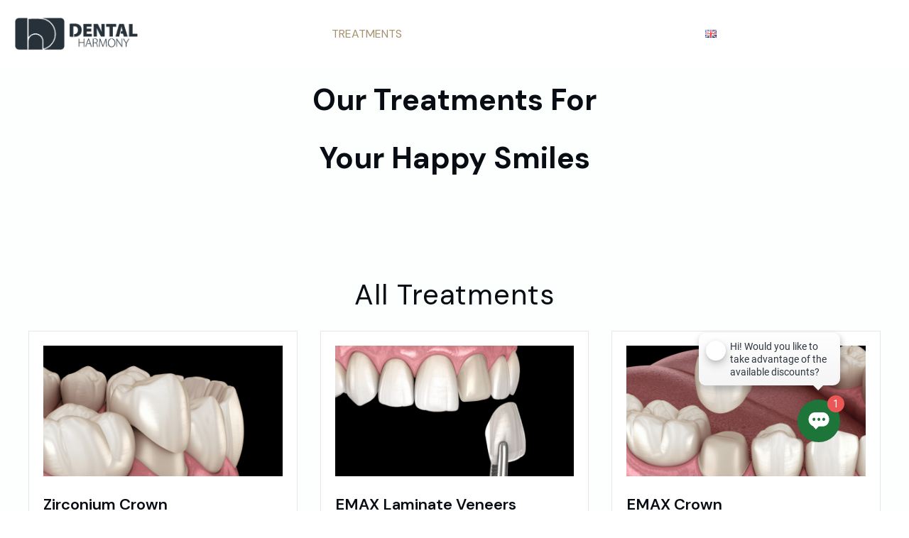

--- FILE ---
content_type: text/html; charset=UTF-8
request_url: https://www.dentalharmonyturkey.com/treatments-new/
body_size: 42981
content:
<!DOCTYPE html>
<html lang="en-GB">
<head>
	<meta charset="UTF-8">
	<meta name="viewport" content="width=device-width, initial-scale=1.0, viewport-fit=cover" />		<meta name='robots' content='index, follow, max-image-preview:large, max-snippet:-1, max-video-preview:-1' />
	<style>img:is([sizes="auto" i], [sizes^="auto," i]) { contain-intrinsic-size: 3000px 1500px }</style>
	
	<!-- This site is optimized with the Yoast SEO Premium plugin v20.8 (Yoast SEO v20.8) - https://yoast.com/wordpress/plugins/seo/ -->
	<title>Treatments - Dental Harmony Turkey</title>
	<meta name="description" content="Treatments - Dental Harmony Turkey" />
	<link rel="canonical" href="https://www.dentalharmonyturkey.com/treatments-new/" />
	<meta property="og:locale" content="en_GB" />
	<meta property="og:type" content="article" />
	<meta property="og:title" content="Treatments" />
	<meta property="og:description" content="Treatments - Dental Harmony Turkey" />
	<meta property="og:url" content="https://www.dentalharmonyturkey.com/treatments-new/" />
	<meta property="og:site_name" content="Dental Harmony Turkey" />
	<meta property="article:modified_time" content="2025-12-23T21:13:56+00:00" />
	<meta property="og:image" content="https://www.dentalharmonyturkey.com/wp-content/uploads/2023/09/image-50.png" />
	<meta name="twitter:card" content="summary_large_image" />
	<meta name="twitter:label1" content="Estimated reading time" />
	<meta name="twitter:data1" content="7 minutes" />
	<script type="application/ld+json" class="yoast-schema-graph">{"@context":"https://schema.org","@graph":[{"@type":"WebPage","@id":"https://www.dentalharmonyturkey.com/treatments-new/","url":"https://www.dentalharmonyturkey.com/treatments-new/","name":"Treatments - Dental Harmony Turkey","isPartOf":{"@id":"https://www.dentalharmonyturkey.com/#website"},"primaryImageOfPage":{"@id":"https://www.dentalharmonyturkey.com/treatments-new/#primaryimage"},"image":{"@id":"https://www.dentalharmonyturkey.com/treatments-new/#primaryimage"},"thumbnailUrl":"https://www.dentalharmonyturkey.com/wp-content/uploads/2023/09/image-50.png","datePublished":"2024-07-26T10:49:45+00:00","dateModified":"2025-12-23T21:13:56+00:00","description":"Treatments - Dental Harmony Turkey","breadcrumb":{"@id":"https://www.dentalharmonyturkey.com/treatments-new/#breadcrumb"},"inLanguage":"en-GB","potentialAction":[{"@type":"ReadAction","target":["https://www.dentalharmonyturkey.com/treatments-new/"]}]},{"@type":"ImageObject","inLanguage":"en-GB","@id":"https://www.dentalharmonyturkey.com/treatments-new/#primaryimage","url":"https://www.dentalharmonyturkey.com/wp-content/uploads/2023/09/image-50.png","contentUrl":"https://www.dentalharmonyturkey.com/wp-content/uploads/2023/09/image-50.png","width":445,"height":317},{"@type":"BreadcrumbList","@id":"https://www.dentalharmonyturkey.com/treatments-new/#breadcrumb","itemListElement":[{"@type":"ListItem","position":1,"name":"Home","item":"https://www.dentalharmonyturkey.com/"},{"@type":"ListItem","position":2,"name":"Treatments"}]},{"@type":"WebSite","@id":"https://www.dentalharmonyturkey.com/#website","url":"https://www.dentalharmonyturkey.com/","name":"Dental Harmony Turkey","description":"Creating Harmony in every Smile","publisher":{"@id":"https://www.dentalharmonyturkey.com/#organization"},"potentialAction":[{"@type":"SearchAction","target":{"@type":"EntryPoint","urlTemplate":"https://www.dentalharmonyturkey.com/?s={search_term_string}"},"query-input":"required name=search_term_string"}],"inLanguage":"en-GB"},{"@type":"Organization","@id":"https://www.dentalharmonyturkey.com/#organization","name":"Dental Harmony Turkey","url":"https://www.dentalharmonyturkey.com/","logo":{"@type":"ImageObject","inLanguage":"en-GB","@id":"https://www.dentalharmonyturkey.com/#/schema/logo/image/","url":"https://www.dentalharmonyturkey.com/wp-content/uploads/2023/02/DENTAL-HARMONY-TURKEY-BEYAZ.png","contentUrl":"https://www.dentalharmonyturkey.com/wp-content/uploads/2023/02/DENTAL-HARMONY-TURKEY-BEYAZ.png","width":1600,"height":1597,"caption":"Dental Harmony Turkey"},"image":{"@id":"https://www.dentalharmonyturkey.com/#/schema/logo/image/"}}]}</script>
	<!-- / Yoast SEO Premium plugin. -->


<link rel='dns-prefetch' href='//www.dentalharmonyturkey.com' />
<link rel='dns-prefetch' href='//js.stripe.com' />
<link rel='dns-prefetch' href='//www.googletagmanager.com' />
<link rel='dns-prefetch' href='//checkout.stripe.com' />
<link rel='dns-prefetch' href='//fonts.googleapis.com' />
<link rel="alternate" type="application/rss+xml" title="Dental Harmony Turkey &raquo; Feed" href="https://www.dentalharmonyturkey.com/feed/" />
<link rel="alternate" type="application/rss+xml" title="Dental Harmony Turkey &raquo; Comments Feed" href="https://www.dentalharmonyturkey.com/comments/feed/" />
<script type="text/javascript">
/* <![CDATA[ */
window._wpemojiSettings = {"baseUrl":"https:\/\/s.w.org\/images\/core\/emoji\/15.0.3\/72x72\/","ext":".png","svgUrl":"https:\/\/s.w.org\/images\/core\/emoji\/15.0.3\/svg\/","svgExt":".svg","source":{"concatemoji":"https:\/\/www.dentalharmonyturkey.com\/wp-includes\/js\/wp-emoji-release.min.js?ver=6.7.4"}};
/*! This file is auto-generated */
!function(i,n){var o,s,e;function c(e){try{var t={supportTests:e,timestamp:(new Date).valueOf()};sessionStorage.setItem(o,JSON.stringify(t))}catch(e){}}function p(e,t,n){e.clearRect(0,0,e.canvas.width,e.canvas.height),e.fillText(t,0,0);var t=new Uint32Array(e.getImageData(0,0,e.canvas.width,e.canvas.height).data),r=(e.clearRect(0,0,e.canvas.width,e.canvas.height),e.fillText(n,0,0),new Uint32Array(e.getImageData(0,0,e.canvas.width,e.canvas.height).data));return t.every(function(e,t){return e===r[t]})}function u(e,t,n){switch(t){case"flag":return n(e,"\ud83c\udff3\ufe0f\u200d\u26a7\ufe0f","\ud83c\udff3\ufe0f\u200b\u26a7\ufe0f")?!1:!n(e,"\ud83c\uddfa\ud83c\uddf3","\ud83c\uddfa\u200b\ud83c\uddf3")&&!n(e,"\ud83c\udff4\udb40\udc67\udb40\udc62\udb40\udc65\udb40\udc6e\udb40\udc67\udb40\udc7f","\ud83c\udff4\u200b\udb40\udc67\u200b\udb40\udc62\u200b\udb40\udc65\u200b\udb40\udc6e\u200b\udb40\udc67\u200b\udb40\udc7f");case"emoji":return!n(e,"\ud83d\udc26\u200d\u2b1b","\ud83d\udc26\u200b\u2b1b")}return!1}function f(e,t,n){var r="undefined"!=typeof WorkerGlobalScope&&self instanceof WorkerGlobalScope?new OffscreenCanvas(300,150):i.createElement("canvas"),a=r.getContext("2d",{willReadFrequently:!0}),o=(a.textBaseline="top",a.font="600 32px Arial",{});return e.forEach(function(e){o[e]=t(a,e,n)}),o}function t(e){var t=i.createElement("script");t.src=e,t.defer=!0,i.head.appendChild(t)}"undefined"!=typeof Promise&&(o="wpEmojiSettingsSupports",s=["flag","emoji"],n.supports={everything:!0,everythingExceptFlag:!0},e=new Promise(function(e){i.addEventListener("DOMContentLoaded",e,{once:!0})}),new Promise(function(t){var n=function(){try{var e=JSON.parse(sessionStorage.getItem(o));if("object"==typeof e&&"number"==typeof e.timestamp&&(new Date).valueOf()<e.timestamp+604800&&"object"==typeof e.supportTests)return e.supportTests}catch(e){}return null}();if(!n){if("undefined"!=typeof Worker&&"undefined"!=typeof OffscreenCanvas&&"undefined"!=typeof URL&&URL.createObjectURL&&"undefined"!=typeof Blob)try{var e="postMessage("+f.toString()+"("+[JSON.stringify(s),u.toString(),p.toString()].join(",")+"));",r=new Blob([e],{type:"text/javascript"}),a=new Worker(URL.createObjectURL(r),{name:"wpTestEmojiSupports"});return void(a.onmessage=function(e){c(n=e.data),a.terminate(),t(n)})}catch(e){}c(n=f(s,u,p))}t(n)}).then(function(e){for(var t in e)n.supports[t]=e[t],n.supports.everything=n.supports.everything&&n.supports[t],"flag"!==t&&(n.supports.everythingExceptFlag=n.supports.everythingExceptFlag&&n.supports[t]);n.supports.everythingExceptFlag=n.supports.everythingExceptFlag&&!n.supports.flag,n.DOMReady=!1,n.readyCallback=function(){n.DOMReady=!0}}).then(function(){return e}).then(function(){var e;n.supports.everything||(n.readyCallback(),(e=n.source||{}).concatemoji?t(e.concatemoji):e.wpemoji&&e.twemoji&&(t(e.twemoji),t(e.wpemoji)))}))}((window,document),window._wpemojiSettings);
/* ]]> */
</script>
<link rel='stylesheet' id='sbr_styles-css' href='https://www.dentalharmonyturkey.com/wp-content/plugins/reviews-feed-pro/assets/css/sbr-styles.css?ver=1.1.1' type='text/css' media='all' />
<link rel='stylesheet' id='sbi_styles-css' href='https://www.dentalharmonyturkey.com/wp-content/plugins/instagram-feed-pro/css/sbi-styles.min.css?ver=6.2.4' type='text/css' media='all' />
<style id='wp-emoji-styles-inline-css' type='text/css'>

	img.wp-smiley, img.emoji {
		display: inline !important;
		border: none !important;
		box-shadow: none !important;
		height: 1em !important;
		width: 1em !important;
		margin: 0 0.07em !important;
		vertical-align: -0.1em !important;
		background: none !important;
		padding: 0 !important;
	}
</style>
<link rel='stylesheet' id='swiper-css' href='https://www.dentalharmonyturkey.com/wp-content/plugins/wp-tiktok-feed/assets/frontend/swiper/swiper.min.css?ver=4.3.8' type='text/css' media='all' />
<link rel='stylesheet' id='qlttf-frontend-css' href='https://www.dentalharmonyturkey.com/wp-content/plugins/wp-tiktok-feed/build/frontend/css/style.css?ver=4.3.8' type='text/css' media='all' />
<style id='classic-theme-styles-inline-css' type='text/css'>
/*! This file is auto-generated */
.wp-block-button__link{color:#fff;background-color:#32373c;border-radius:9999px;box-shadow:none;text-decoration:none;padding:calc(.667em + 2px) calc(1.333em + 2px);font-size:1.125em}.wp-block-file__button{background:#32373c;color:#fff;text-decoration:none}
</style>
<style id='global-styles-inline-css' type='text/css'>
:root{--wp--preset--aspect-ratio--square: 1;--wp--preset--aspect-ratio--4-3: 4/3;--wp--preset--aspect-ratio--3-4: 3/4;--wp--preset--aspect-ratio--3-2: 3/2;--wp--preset--aspect-ratio--2-3: 2/3;--wp--preset--aspect-ratio--16-9: 16/9;--wp--preset--aspect-ratio--9-16: 9/16;--wp--preset--color--black: #000000;--wp--preset--color--cyan-bluish-gray: #abb8c3;--wp--preset--color--white: #ffffff;--wp--preset--color--pale-pink: #f78da7;--wp--preset--color--vivid-red: #cf2e2e;--wp--preset--color--luminous-vivid-orange: #ff6900;--wp--preset--color--luminous-vivid-amber: #fcb900;--wp--preset--color--light-green-cyan: #7bdcb5;--wp--preset--color--vivid-green-cyan: #00d084;--wp--preset--color--pale-cyan-blue: #8ed1fc;--wp--preset--color--vivid-cyan-blue: #0693e3;--wp--preset--color--vivid-purple: #9b51e0;--wp--preset--gradient--vivid-cyan-blue-to-vivid-purple: linear-gradient(135deg,rgba(6,147,227,1) 0%,rgb(155,81,224) 100%);--wp--preset--gradient--light-green-cyan-to-vivid-green-cyan: linear-gradient(135deg,rgb(122,220,180) 0%,rgb(0,208,130) 100%);--wp--preset--gradient--luminous-vivid-amber-to-luminous-vivid-orange: linear-gradient(135deg,rgba(252,185,0,1) 0%,rgba(255,105,0,1) 100%);--wp--preset--gradient--luminous-vivid-orange-to-vivid-red: linear-gradient(135deg,rgba(255,105,0,1) 0%,rgb(207,46,46) 100%);--wp--preset--gradient--very-light-gray-to-cyan-bluish-gray: linear-gradient(135deg,rgb(238,238,238) 0%,rgb(169,184,195) 100%);--wp--preset--gradient--cool-to-warm-spectrum: linear-gradient(135deg,rgb(74,234,220) 0%,rgb(151,120,209) 20%,rgb(207,42,186) 40%,rgb(238,44,130) 60%,rgb(251,105,98) 80%,rgb(254,248,76) 100%);--wp--preset--gradient--blush-light-purple: linear-gradient(135deg,rgb(255,206,236) 0%,rgb(152,150,240) 100%);--wp--preset--gradient--blush-bordeaux: linear-gradient(135deg,rgb(254,205,165) 0%,rgb(254,45,45) 50%,rgb(107,0,62) 100%);--wp--preset--gradient--luminous-dusk: linear-gradient(135deg,rgb(255,203,112) 0%,rgb(199,81,192) 50%,rgb(65,88,208) 100%);--wp--preset--gradient--pale-ocean: linear-gradient(135deg,rgb(255,245,203) 0%,rgb(182,227,212) 50%,rgb(51,167,181) 100%);--wp--preset--gradient--electric-grass: linear-gradient(135deg,rgb(202,248,128) 0%,rgb(113,206,126) 100%);--wp--preset--gradient--midnight: linear-gradient(135deg,rgb(2,3,129) 0%,rgb(40,116,252) 100%);--wp--preset--font-size--small: 13px;--wp--preset--font-size--medium: 20px;--wp--preset--font-size--large: 36px;--wp--preset--font-size--x-large: 42px;--wp--preset--spacing--20: 0.44rem;--wp--preset--spacing--30: 0.67rem;--wp--preset--spacing--40: 1rem;--wp--preset--spacing--50: 1.5rem;--wp--preset--spacing--60: 2.25rem;--wp--preset--spacing--70: 3.38rem;--wp--preset--spacing--80: 5.06rem;--wp--preset--shadow--natural: 6px 6px 9px rgba(0, 0, 0, 0.2);--wp--preset--shadow--deep: 12px 12px 50px rgba(0, 0, 0, 0.4);--wp--preset--shadow--sharp: 6px 6px 0px rgba(0, 0, 0, 0.2);--wp--preset--shadow--outlined: 6px 6px 0px -3px rgba(255, 255, 255, 1), 6px 6px rgba(0, 0, 0, 1);--wp--preset--shadow--crisp: 6px 6px 0px rgba(0, 0, 0, 1);}:where(.is-layout-flex){gap: 0.5em;}:where(.is-layout-grid){gap: 0.5em;}body .is-layout-flex{display: flex;}.is-layout-flex{flex-wrap: wrap;align-items: center;}.is-layout-flex > :is(*, div){margin: 0;}body .is-layout-grid{display: grid;}.is-layout-grid > :is(*, div){margin: 0;}:where(.wp-block-columns.is-layout-flex){gap: 2em;}:where(.wp-block-columns.is-layout-grid){gap: 2em;}:where(.wp-block-post-template.is-layout-flex){gap: 1.25em;}:where(.wp-block-post-template.is-layout-grid){gap: 1.25em;}.has-black-color{color: var(--wp--preset--color--black) !important;}.has-cyan-bluish-gray-color{color: var(--wp--preset--color--cyan-bluish-gray) !important;}.has-white-color{color: var(--wp--preset--color--white) !important;}.has-pale-pink-color{color: var(--wp--preset--color--pale-pink) !important;}.has-vivid-red-color{color: var(--wp--preset--color--vivid-red) !important;}.has-luminous-vivid-orange-color{color: var(--wp--preset--color--luminous-vivid-orange) !important;}.has-luminous-vivid-amber-color{color: var(--wp--preset--color--luminous-vivid-amber) !important;}.has-light-green-cyan-color{color: var(--wp--preset--color--light-green-cyan) !important;}.has-vivid-green-cyan-color{color: var(--wp--preset--color--vivid-green-cyan) !important;}.has-pale-cyan-blue-color{color: var(--wp--preset--color--pale-cyan-blue) !important;}.has-vivid-cyan-blue-color{color: var(--wp--preset--color--vivid-cyan-blue) !important;}.has-vivid-purple-color{color: var(--wp--preset--color--vivid-purple) !important;}.has-black-background-color{background-color: var(--wp--preset--color--black) !important;}.has-cyan-bluish-gray-background-color{background-color: var(--wp--preset--color--cyan-bluish-gray) !important;}.has-white-background-color{background-color: var(--wp--preset--color--white) !important;}.has-pale-pink-background-color{background-color: var(--wp--preset--color--pale-pink) !important;}.has-vivid-red-background-color{background-color: var(--wp--preset--color--vivid-red) !important;}.has-luminous-vivid-orange-background-color{background-color: var(--wp--preset--color--luminous-vivid-orange) !important;}.has-luminous-vivid-amber-background-color{background-color: var(--wp--preset--color--luminous-vivid-amber) !important;}.has-light-green-cyan-background-color{background-color: var(--wp--preset--color--light-green-cyan) !important;}.has-vivid-green-cyan-background-color{background-color: var(--wp--preset--color--vivid-green-cyan) !important;}.has-pale-cyan-blue-background-color{background-color: var(--wp--preset--color--pale-cyan-blue) !important;}.has-vivid-cyan-blue-background-color{background-color: var(--wp--preset--color--vivid-cyan-blue) !important;}.has-vivid-purple-background-color{background-color: var(--wp--preset--color--vivid-purple) !important;}.has-black-border-color{border-color: var(--wp--preset--color--black) !important;}.has-cyan-bluish-gray-border-color{border-color: var(--wp--preset--color--cyan-bluish-gray) !important;}.has-white-border-color{border-color: var(--wp--preset--color--white) !important;}.has-pale-pink-border-color{border-color: var(--wp--preset--color--pale-pink) !important;}.has-vivid-red-border-color{border-color: var(--wp--preset--color--vivid-red) !important;}.has-luminous-vivid-orange-border-color{border-color: var(--wp--preset--color--luminous-vivid-orange) !important;}.has-luminous-vivid-amber-border-color{border-color: var(--wp--preset--color--luminous-vivid-amber) !important;}.has-light-green-cyan-border-color{border-color: var(--wp--preset--color--light-green-cyan) !important;}.has-vivid-green-cyan-border-color{border-color: var(--wp--preset--color--vivid-green-cyan) !important;}.has-pale-cyan-blue-border-color{border-color: var(--wp--preset--color--pale-cyan-blue) !important;}.has-vivid-cyan-blue-border-color{border-color: var(--wp--preset--color--vivid-cyan-blue) !important;}.has-vivid-purple-border-color{border-color: var(--wp--preset--color--vivid-purple) !important;}.has-vivid-cyan-blue-to-vivid-purple-gradient-background{background: var(--wp--preset--gradient--vivid-cyan-blue-to-vivid-purple) !important;}.has-light-green-cyan-to-vivid-green-cyan-gradient-background{background: var(--wp--preset--gradient--light-green-cyan-to-vivid-green-cyan) !important;}.has-luminous-vivid-amber-to-luminous-vivid-orange-gradient-background{background: var(--wp--preset--gradient--luminous-vivid-amber-to-luminous-vivid-orange) !important;}.has-luminous-vivid-orange-to-vivid-red-gradient-background{background: var(--wp--preset--gradient--luminous-vivid-orange-to-vivid-red) !important;}.has-very-light-gray-to-cyan-bluish-gray-gradient-background{background: var(--wp--preset--gradient--very-light-gray-to-cyan-bluish-gray) !important;}.has-cool-to-warm-spectrum-gradient-background{background: var(--wp--preset--gradient--cool-to-warm-spectrum) !important;}.has-blush-light-purple-gradient-background{background: var(--wp--preset--gradient--blush-light-purple) !important;}.has-blush-bordeaux-gradient-background{background: var(--wp--preset--gradient--blush-bordeaux) !important;}.has-luminous-dusk-gradient-background{background: var(--wp--preset--gradient--luminous-dusk) !important;}.has-pale-ocean-gradient-background{background: var(--wp--preset--gradient--pale-ocean) !important;}.has-electric-grass-gradient-background{background: var(--wp--preset--gradient--electric-grass) !important;}.has-midnight-gradient-background{background: var(--wp--preset--gradient--midnight) !important;}.has-small-font-size{font-size: var(--wp--preset--font-size--small) !important;}.has-medium-font-size{font-size: var(--wp--preset--font-size--medium) !important;}.has-large-font-size{font-size: var(--wp--preset--font-size--large) !important;}.has-x-large-font-size{font-size: var(--wp--preset--font-size--x-large) !important;}
:where(.wp-block-post-template.is-layout-flex){gap: 1.25em;}:where(.wp-block-post-template.is-layout-grid){gap: 1.25em;}
:where(.wp-block-columns.is-layout-flex){gap: 2em;}:where(.wp-block-columns.is-layout-grid){gap: 2em;}
:root :where(.wp-block-pullquote){font-size: 1.5em;line-height: 1.6;}
</style>
<link rel='stylesheet' id='contact-form-7-css' href='https://www.dentalharmonyturkey.com/wp-content/plugins/contact-form-7/includes/css/styles.css?ver=5.7.6' type='text/css' media='all' />
<link rel='stylesheet' id='stripe-checkout-button-css' href='https://checkout.stripe.com/v3/checkout/button.css' type='text/css' media='all' />
<link rel='stylesheet' id='simpay-public-css' href='https://www.dentalharmonyturkey.com/wp-content/plugins/stripe/includes/core/assets/css/simpay-public.min.css?ver=4.11.1' type='text/css' media='all' />
<link rel='stylesheet' id='custom-style-css' href='https://www.dentalharmonyturkey.com/wp-content/themes/optima-child/assets/css/style.css?ver=6.7.4' type='text/css' media='all' />
<link rel='stylesheet' id='font-awesome-css' href='https://www.dentalharmonyturkey.com/wp-content/plugins/elementor/assets/lib/font-awesome/css/font-awesome.min.css?ver=4.7.0' type='text/css' media='all' />
<link rel='stylesheet' id='elementor-icons-css' href='https://www.dentalharmonyturkey.com/wp-content/plugins/elementor/assets/lib/eicons/css/elementor-icons.min.css?ver=5.30.0' type='text/css' media='all' />
<link rel='stylesheet' id='elementor-frontend-css' href='https://www.dentalharmonyturkey.com/wp-content/uploads/elementor/css/custom-frontend.min.css?ver=1765916368' type='text/css' media='all' />
<link rel='stylesheet' id='elementor-post-15-css' href='https://www.dentalharmonyturkey.com/wp-content/uploads/elementor/css/post-15.css?ver=1765916368' type='text/css' media='all' />
<link rel='stylesheet' id='wb-elementor-before-after-slider-css' href='https://www.dentalharmonyturkey.com/wp-content/plugins/before-after-image-comparison-slider-for-elementor/assets/css/twentytwenty.css?ver=1.0.0' type='text/css' media='all' />
<link rel='stylesheet' id='elementor-pro-css' href='https://www.dentalharmonyturkey.com/wp-content/uploads/elementor/css/custom-pro-frontend.min.css?ver=1765916368' type='text/css' media='all' />
<link rel='stylesheet' id='sbistyles-css' href='https://www.dentalharmonyturkey.com/wp-content/plugins/instagram-feed-pro/css/sbi-styles.min.css?ver=6.2.4' type='text/css' media='all' />
<link rel='stylesheet' id='elementor-global-css' href='https://www.dentalharmonyturkey.com/wp-content/uploads/elementor/css/global.css?ver=1765916368' type='text/css' media='all' />
<link rel='stylesheet' id='elementor-post-7797-css' href='https://www.dentalharmonyturkey.com/wp-content/uploads/elementor/css/post-7797.css?ver=1766524445' type='text/css' media='all' />
<link rel='stylesheet' id='elementor-post-8379-css' href='https://www.dentalharmonyturkey.com/wp-content/uploads/elementor/css/post-8379.css?ver=1765916368' type='text/css' media='all' />
<link rel='stylesheet' id='elementor-post-8815-css' href='https://www.dentalharmonyturkey.com/wp-content/uploads/elementor/css/post-8815.css?ver=1768238468' type='text/css' media='all' />
<link rel='stylesheet' id='optima-theme-css' href='https://www.dentalharmonyturkey.com/wp-content/themes/optima/style.css?ver=6.7.4' type='text/css' media='all' />
<style id='optima-theme-inline-css' type='text/css'>
.site-loading .la-image-loading {opacity: 1;visibility: visible}.la-image-loading.spinner-custom .content {width: 100px;margin-top: -50px;height: 100px;margin-left: -50px;text-align: center}.la-image-loading.spinner-custom .content img {width: auto;margin: 0 auto}.site-loading #page.site {opacity: 0;transition: all .3s ease-in-out}#page.site {opacity: 1}.la-image-loading {opacity: 0;position: fixed;z-index: 999999;left: 0;top: 0;right: 0;bottom: 0;background: #fff;overflow: hidden;transition: all .3s ease-in-out;-webkit-transition: all .3s ease-in-out;visibility: hidden}.la-image-loading .content {position: absolute;width: 50px;height: 50px;top: 50%;left: 50%;margin-left: -25px;margin-top: -25px}.section-page-header{color: #8a8a8a;background-repeat: repeat;background-position: left top;background-color: rgba(247,247,247,0)}.section-page-header .page-title{color: #343538}.section-page-header a{color: #8a8a8a}.section-page-header a:hover{color: #343538}.section-page-header .page-header-inner{padding-top: 25px;padding-bottom: 25px}@media(min-width: 768px){.section-page-header .page-header-inner{padding-top: 25px;padding-bottom: 25px}}@media(min-width: 992px){.section-page-header .page-header-inner{padding-top: 10px;padding-bottom: 10px}}.site-main {padding-top:70px;padding-bottom:30px}body.optima-body{font-size: 16px;background-repeat: repeat;background-position: left top}#masthead_aside,.site-header .site-header-inner{background-repeat: repeat;background-position: center top;background-color: #ffffff}.enable-header-transparency .site-header:not(.is-sticky) .site-header-inner{background-repeat: repeat;background-position: left top;background-color: rgba(0,0,0,0)}.site-footer{background-repeat: repeat;background-position: left top;background-color: #3b3b3b}.entry-thumbnail.format-quote .format-quote-content, .entry-thumbnail.format-link .format-content, .item--category, .la-blockquote.style-1, .la-blockquote.style-2, .testimonial-loop.loop-style-2 .item--excerpt, .testimonial-loop.loop-style-3 .item--excerpt, .testimonial-loop.loop-style-3 .testimonial-item .item--role,.testimonial-3-nav .item--role, .portfolios-grid.loop-style-4 .entry-title,.pf-masonry.pf-s-4 .entry-title, .vc_cta3-container .la-cta-01.vc_cta3 h4, .catalog-grid-2 .product-category .cat-information .cat-des, .highlight-font-family {font-family: "Playfair Display"}.mega-menu .mm-popup-wide .inner > ul.sub-menu > li > a, .entry-thumbnail.format-quote .quote-author, .commentlist .comment-meta .comment-author, .portfolio-single-page .entry-tax-list, .la-blockquote.style-2 footer cite, .la-vc-btn.la-outline-btn .vc_btn3, .la-vc-btn.la-outline-btn2 .vc_btn3, .la-btn, .btn-view-all-works.vc_btn3-container.la-vc-btn .vc_btn3, .la-bigger-btn .la-btn,.la-bigger-btn .vc_btn3, .custom-heading-with-dots .la-headings .subheading-tag, .hover-heading-box-home-1.wpb_column .la-headings .subheading-tag a, .hover-heading-box.wpb_column .la-headings .subheading-tag a, .team-member-loop.loop-style-1 .item--role,.team-member-loop.loop-style-1 .item--title, .testimonial-loop .item--title, .testimonial-loop.loop-style-2 .item--role, .testimonial-loop.loop-style-6 .item--title,.testimonial-loop.loop-style-6 .item--role, .testimonial-loop.loop-style-7 .item--title,.testimonial-loop.loop-style-7 .item--role, .testimonial-loop.loop-style-8 .item--title,.testimonial-loop.loop-style-8 .item--role, .showposts-loop .link-readmore, .portfolios-grid.loop-style-2 .entry-tax-list,.pf-masonry.pf-s-2 .entry-tax-list, .portfolios-list .entry-tax-list, .portfolios-list .link-discover, .vc_progress_bar .vc_general.vc_single_bar .vc_label, .la-stats-counter.about-counter .icon-value, .la-pricing-table-wrap.style-4 .la-pricing-table .pricing-heading, .la-pricing-table-wrap.style-4 .la-pricing-table .price-box .price-value, .la-pricing-table-wrap.style-4 .la-pricing-table .pricing-action a, .heading-font-family {font-family: "Montserrat"}body {font-family: "Source Sans Pro";color: #000000}a:focus, a:hover {color: rgba(214,164,79,0.67)}input, select, textarea {border-color: rgba(169,174,189,0.30)}input:focus, select:focus, textarea:focus {border-color: #232324}.button,button,html input[type="button"],input[type="reset"],input[type="submit"],.btn {background-color: #fff;color: #232324;border-color: #232324}.button:hover,button:hover,html input[type="button"]:hover,input[type="reset"]:hover,input[type="submit"]:hover,.btn:hover {background-color: #232324;color: #fff}.button.btn-secondary,button.btn-secondary,html input[type="button"].btn-secondary,input[type="reset"].btn-secondary,input[type="submit"].btn-secondary,.btn.btn-secondary {background-color: #232324;border-color: #232324;color: #fff}.button.btn-secondary:hover,button.btn-secondary:hover,html input[type="button"].btn-secondary:hover,input[type="reset"].btn-secondary:hover,input[type="submit"].btn-secondary:hover,.btn.btn-secondary:hover {background-color: rgba(214,164,79,0.67);border-color: rgba(214,164,79,0.67);color: #fff}.button.btn-primary,button.btn-primary,html input[type="button"].btn-primary,input[type="reset"].btn-primary,input[type="submit"].btn-primary,.btn.btn-primary {background-color: rgba(214,164,79,0.67);border-color: rgba(214,164,79,0.67);color: #fff}.button.btn-primary:hover,button.btn-primary:hover,html input[type="button"].btn-primary:hover,input[type="reset"].btn-primary:hover,input[type="submit"].btn-primary:hover,.btn.btn-primary:hover {background-color: #232324;border-color: #232324;color: #fff}.button.alt {background-color: #232324;border-color: #232324;color: #fff}.button.alt:hover {background-color: rgba(214,164,79,0.67);border-color: rgba(214,164,79,0.67);color: #fff}h1, .h1, h2, .h2, h3, .h3, h4, .h4, h5, .h5, h6, .h6, .title-xlarge {font-family: "Montserrat";color: #232324}table th {color: #232324}.star-rating {color: #b5b7c4}.star-rating span {color: rgba(214,164,79,0.67)}.la-global-message .close-message:hover i,#lastudio-reveal .close-button:hover i {color: rgba(214,164,79,0.67)}.la-pagination ul .page-numbers {color: #232324;border-color: rgba(169,174,189,0.30)}.la-pagination ul .page-numbers.current {background-color: #232324;color: #fff;border-color: #232324}.la-pagination ul .page-numbers:hover {border-color: #232324}.share-links a {border-color: rgba(169,174,189,0.30)}.search-form .search-button:hover {color: rgba(214,164,79,0.67)}.slick-slider button.slick-arrow:hover {color: rgba(214,164,79,0.67)}.slick-slider .slick-dots li:hover button,.slick-slider .slick-dots .slick-active button {background-color: rgba(214,164,79,0.67)}.vertical-style ul li:hover a, .vertical-style ul li.active a {color: rgba(214,164,79,0.67)}.filter-style-1 ul li:hover a, .filter-style-1 ul li.active a,.filter-style-default ul li:hover a,.filter-style-default ul li.active a {color: #232324;border-bottom-color: rgba(214,164,79,0.67)}.filter-style-2 ul li a {color: #232324}.filter-style-2 ul li:hover a, .filter-style-2 ul li.active a {color: rgba(214,164,79,0.67)}.select2-dropdown-open.select2-drop-above .select2-choice,.select2-dropdown-open.select2-drop-above .select2-choices,.select2-drop.select2-drop-active,.select2-container .select2-choice,.select2-search,.select2-input,.input-text {border-color: rgba(169,174,189,0.30)}.stars [class*="star-"]:hover, .stars [class*="star-"].active {color: rgba(214,164,79,0.67)}.woocommerce-info {border-top-color: green}.woocommerce-info:before {color: green}.woocommerce-error {border-top-color: #2635c4}.woocommerce-error:before {color: #2635c4}.onsale,.onsale-badge {background: rgba(214,164,79,0.67)}.wc-toolbar .wc-view-toggle .active {color: rgba(214,164,79,0.67)}.wc-toolbar .wc-ordering {border-color: rgba(169,174,189,0.30)}.wc-toolbar .wc-view-count ul {color: #b5b7c4}.wc-toolbar .wc-view-count li.active {color: rgba(214,164,79,0.67)}.wc-ordering ul {border-color: rgba(169,174,189,0.30)}.wc-ordering ul li:hover a, .wc-ordering ul li.active a {background-color: rgba(214,164,79,0.67)}a.rsswidget {color: #232324}.product_list_widget del {color: #000000}.widget_shopping_cart_content .total {border-top-color: rgba(169,174,189,0.30)}.widget_price_filter .price_slider_amount .button:hover {background-color: rgba(214,164,79,0.67);border-color: rgba(214,164,79,0.67)}.widget_price_filter .ui-slider .ui-slider-range {background-color: #232324}.widget_layered_nav_filters ul li {border-bottom-color: rgba(169,174,189,0.30)}.widget_layered_nav_filters ul li .amount {color: rgba(214,164,79,0.67)}.calendar_wrap caption {border-color: rgba(169,174,189,0.30)}.widget-border.widget {border-color: rgba(169,174,189,0.30)}.top-area {background-color: rgba(0,0,0,0);color: rgba(255,255,255,0.2)}.header-toggle-cart .header_shopping_cart .buttons .wc-forward:not(.checkout) {color: #232324}.header-toggle-cart .header_shopping_cart .buttons .wc-forward:not(.checkout):hover {color: rgba(214,164,79,0.67)}.header-toggle-cart .header_shopping_cart .buttons .checkout {background: #232324}.header-toggle-cart .header_shopping_cart .buttons .checkout:hover {background-color: rgba(214,164,79,0.67)}.header-v8 .site-header .header-toggle-menu a.btn-aside-toggle {background-color: #232324}.header-v8 .site-header .header-toggle-menu a.btn-aside-toggle:hover {color: #fff !important;background-color: rgba(214,164,79,0.67) !important}#header_aside .btn-aside-toggle:hover {background: rgba(214,164,79,0.67)}.header-v9 #masthead_aside .header-aside-nav .mega-menu > li {border-bottom-color: rgba(169,174,189,0.30)}.mega-menu .tip.hot,.menu .tip.hot {background-color: rgba(214,164,79,0.67)}.mega-menu .tip.hot .tip-arrow:before,.menu .tip.hot .tip-arrow:before {color: rgba(214,164,79,0.67)}.mega-menu .popup li > a {color: #8a8a8a;background-color: rgba(0,0,0,0)}.mega-menu .popup li:hover > a {color: rgba(178,147,67,0.62);background-color: rgba(0,0,0,0)}.mega-menu .popup li.active > a {color: rgba(178,147,67,0.62);background-color: rgba(0,0,0,0)}.mega-menu .popup > .inner,.mega-menu .mm-popup-wide .inner > ul.sub-menu > li li ul.sub-menu,.mega-menu .mm-popup-narrow ul ul {background-color: #ffffff}.mega-menu .mm-popup-wide .inner > ul.sub-menu > li li li:hover > a,.mega-menu .mm-popup-narrow li.menu-item:hover > a {color: rgba(178,147,67,0.62);background-color: rgba(0,0,0,0)}.mega-menu .mm-popup-wide .inner > ul.sub-menu > li li li.active > a,.mega-menu .mm-popup-narrow li.menu-item.active > a {color: rgba(178,147,67,0.62);background-color: rgba(0,0,0,0)}.mega-menu .mm-popup-wide .inner > ul.sub-menu > li > a {color: #343538}.section-page-header {border-top-color: rgba(169,174,189,0.30);border-bottom-color: rgba(169,174,189,0.30)}.sidebar-inner .product-title,.mini_cart_item a:not(.remove) {color: #232324}.site-footer {color: #ffffff}.site-footer a {color: #ffffff}.site-footer a:hover {color: #fff}.site-footer .widget .widget-title {color: #fff}.footer-bottom {background-color: #000;color: #9395a0}.footer-bottom a {color: #9395a0}.footer-bottom a:hover {color: #fff}.site-header .header-toggle-search .header-search-form,#masthead_aside .header-toggle-search .header-search-form {background-color: #fff}.tags-list a:hover {color: rgba(214,164,79,0.67)}.item--category {color: #b5b7c4}.item--category a:hover {color: rgba(214,164,79,0.67)}.entry-meta a:hover {color: rgba(214,164,79,0.67)}.btn-readmore {font-family: "Montserrat";color: #232324}.btn-readmore i {color: rgba(214,164,79,0.67)}.entry-meta-footer {border-color: rgba(169,174,189,0.30)}.entry-meta-footer .tags-list a {font-family: "Montserrat"}.entry-meta-footer .tags-list i {color: rgba(214,164,79,0.67)}.author-info {border-color: rgba(169,174,189,0.30)}.post-navigation .post-title {color: #232324}.la-related-posts.style-3 a:hover {color: rgba(214,164,79,0.67)}.home-09-big-banner .subheading-tag span:after {border-bottom-color: rgba(214,164,79,0.67)}.home-09-custom-heading:after {border-bottom-color: rgba(214,164,79,0.67)}.la-banner-box.home-09-banner-type-2 .banner--link-overlay:after {background-color: #232324}.la-banner-box.home-09-banner-type-2 .banner--link-overlay:before {border-bottom-color: rgba(214,164,79,0.67)}.ribbon-callnow {background: rgba(214,164,79,0.67)}.ribbon-callnow:after {border-top-color: rgba(214,164,79,0.67);border-bottom-color: rgba(214,164,79,0.67)}.ribbon-callnow .callnow-label {font-family: "Playfair Display"}.commentlist .comment-meta .comment-author {color: #232324}.commentlist .comment-meta .comment-reply-link {float: right;color: #232324}.commentlist .comment-meta .comment-reply-link:hover {color: rgba(214,164,79,0.67)}.commentlist .comment .comment-text {border-color: rgba(169,174,189,0.30)}.wc-tab-content .commentlist .meta strong {color: #232324}.comment_container + .comment-respond .comment-reply-title a {font-family: "Source Sans Pro"}.portfolio-single-page .entry-tax-list {color: #232324}.portfolio-single-page .portfolio-meta-data .meta-item [class*="optima-icon"] {color: #232324}.portfolio-single-page.style-3 .portfolio-meta-datawrap .portfolio-meta-data .meta-item {border-color: rgba(169,174,189,0.30)}.portfolio-single-page.style-3 .portfolio-meta-datawrap .portfolio-meta-data .meta-info > span {color: #232324}.portfolio-single-page.style-4 .portfolio-social-links label {color: #232324}.la-blockquote.style-1 {border-color: rgba(169,174,189,0.30);color: #232324}.la-blockquote.style-1:before {background: rgba(214,164,79,0.67)}.la-blockquote.style-2 {color: #232324}.vc_btn3-style-gradient-custom.vc_btn3.vc_btn3-size-md {font-family: "Montserrat"}.la-btn.la-btn-style-flat.la-btn-color-white {color: #232324;background-color: #fff}.la-btn.la-btn-style-flat.la-btn-color-white:hover {color: #fff;background-color: rgba(214,164,79,0.67)}.la-btn.la-btn-style-flat.la-btn-color-primary {color: #fff;background-color: rgba(214,164,79,0.67)}.la-btn.la-btn-style-flat.la-btn-color-primary:hover {color: #fff;background-color: #232324}.la-btn.la-btn-style-flat.la-btn-color-black {color: #fff;background-color: #232324}.la-btn.la-btn-style-flat.la-btn-color-black:hover {color: #fff;background-color: rgba(214,164,79,0.67)}.la-btn.la-btn-style-flat.la-btn-color-gray {color: #fff;background-color: #9d9d9d;border-color: #9d9d9d}.la-btn.la-btn-style-flat.la-btn-color-gray:hover {color: #fff;background-color: rgba(214,164,79,0.67);border-color: rgba(214,164,79,0.67)}.la-btn.la-btn-style-outline.la-btn-color-primary {color: rgba(214,164,79,0.67)}.la-btn.la-btn-style-outline.la-btn-color-white {color: #fff;border-color: #fff;background-color: transparent}.la-btn.la-btn-style-outline.la-btn-color-black {color: #232324}.la-btn.la-btn-style-outline.la-btn-color-black:hover {border-color: #232324;background-color: #232324;color: #fff}.la-btn.la-btn-style-outline.la-btn-color-gray {color: #232324;background-color: transparent;border-color: #9d9d9d}.la-btn.la-btn-style-outline.la-btn-color-gray:hover {color: #fff;background-color: rgba(214,164,79,0.67);border-color: rgba(214,164,79,0.67)}.la-btn.la-btn-style-outline:hover {color: #fff;border-color: rgba(214,164,79,0.67);background-color: rgba(214,164,79,0.67)}.social-media-link.style-round a:hover, .social-media-link.style-square a:hover, .social-media-link.style-circle a:hover {background-color: rgba(214,164,79,0.67)}.social-media-link.style-outline a {border-color: rgba(169,174,189,0.30)}.social-media-link.style-outline a:hover {background-color: rgba(214,164,79,0.67);border-color: rgba(214,164,79,0.67);color: #fff}body .vc_toggle.vc_toggle_default {border-color: rgba(169,174,189,0.30)}body .vc_toggle.vc_toggle_default.vc_toggle_active .vc_toggle_title h4 {color: rgba(214,164,79,0.67)}.la-headings .la-line {border-color: rgba(214,164,79,0.67)}.icon-heading.heading-with-line:after {border-top-color: rgba(214,164,79,0.67)}.custom-heading-with-dots .la-headings:before {background-color: rgba(214,164,79,0.67)}.hover-heading-box-home-1.wpb_column:hover:before {background-color: rgba(214,164,79,0.67)}.hover-heading-box.wpb_column:hover:before {background-color: rgba(214,164,79,0.67)}.team-member-loop.loop-style-1 .item--role,.team-member-loop.loop-style-1 .item--title {color: #232324}.team-member-loop.loop-style-4 .item--title {color: rgba(214,164,79,0.67)}.team-member-loop.loop-style-5 .item--title {color: rgba(214,164,79,0.67)}.team-member-loop.loop-style-5 .item--role {color: #232324}.team-member-loop.loop-style-6 .entry-excerpt {border-top-color: rgba(169,174,189,0.30)}.team-member-loop.loop-style-7 .item--info {background-color: rgba(214,164,79,0.67)}.team-member-loop.loop-style-7 .item--info .item--title {color: #232324}.team-member-loop.loop-style-7 .item--info .item--role {color: #232324}.team-member-loop.loop-style-7 .member-social {color: #232324}.team-member-loop.loop-style-9 .loop-item:hover .item--image img,.team-member-loop.loop-style-9 .loop-item.slick-current .item--image img {border-color: rgba(214,164,79,0.67)}.team-member-loop.loop-style-10 .item--info {color: #232324}.la-team-member .member-info-09 .item--role,.la-team-member .member-info-09 .item--title {color: #232324;font-family: "Montserrat"}.la-team-member .member-info-09 .vc_progress_bar .vc_general.vc_single_bar .vc_bar {background-color: rgba(214,164,79,0.67)}.banner-type-hover_effect .banner--link-overlay:after {background: rgba(214,164,79,0.67)}.column-banner-spa2.vc_column_container > .vc_column-inner > .wpb_wrapper {border-color: rgba(169,174,189,0.30)}.column-banner-spa2.vc_column_container > .vc_column-inner > .wpb_wrapper .la-headings .subheading-tag a {color: #232324}.wpb-js-composer .vc_tta[class*="tabs-la-"] .vc_tta-tabs-list li.vc_active {color: rgba(214,164,79,0.67)}.wpb-js-composer .vc_tta.tabs-la-2 .vc_tta-tabs-list li:hover > a, .wpb-js-composer .vc_tta.tabs-la-2 .vc_tta-tabs-list li.vc_active > a {background-color: rgba(214,164,79,0.67);color: #fff}.wpb-js-composer .vc_tta.tabs-la-3 .vc_tta-tabs-list li a {color: #b5b7c4}.wpb-js-composer .vc_tta.tabs-la-3 .vc_tta-tabs-list li:hover a, .wpb-js-composer .vc_tta.tabs-la-3 .vc_tta-tabs-list li.vc_active a {border-color: #b5b7c4;color: #232324}.wpb-js-composer .vc_tta-container .vc_tta[class*="tour-"] .vc_tta-tabs-list li:hover, .wpb-js-composer .vc_tta-container .vc_tta[class*="tour-"] .vc_tta-tabs-list li.vc_active {background-color: rgba(214,164,79,0.67)}.wpb-js-composer .vc_tta-container .vc_tta[class*="tour-"].tour-la-business .vc_tta-panel.vc_active .vc_tta-panel-title {background-color: rgba(214,164,79,0.67)}.testimonial-loop .item--title {color: #232324}.testimonial-loop.loop-style-1 .item--excerpt {color: #232324}.testimonial-loop.loop-style-2 .item--excerpt:before {border-color-top: rgba(214,164,79,0.67)}.testimonial-loop.loop-style-3 .item--excerpt {color: #232324}.testimonial-loop.loop-style-3 .item--excerpt:before {color: rgba(214,164,79,0.67)}.testimonial-loop.loop-style-4 .item--excerpt {color: #232324}.testimonial-loop.loop-style-5 .item-inner {border-color: rgba(169,174,189,0.30)}.testimonial-loop.loop-style-5 .item--excerpt {color: #232324}.testimonial-loop.loop-style-6 .item--excerpt:before {color: rgba(214,164,79,0.67)}.testimonial-loop.loop-style-7 .item--excerpt {color: #232324}.testimonial-loop.loop-style-7 .item--title,.testimonial-loop.loop-style-7 .item--role {color: rgba(214,164,79,0.67)}.testimonial-loop.loop-style-10 .item--excerpt {color: #232324}.testimonial-loop.loop-style-11 .item--info:before {color: rgba(214,164,79,0.67)}.testimonial-loop.loop-style-11 .item--title-role:before {border-top-color: rgba(214,164,79,0.67)}.testimonial-loop.loop-style-3 .testimonial-item .item--role,.testimonial-3-nav .item--role {color: #232324}.la-sc-icon-boxes .box-icon-style-simple span {color: rgba(214,164,79,0.67)}.la-sc-icon-boxes .box-icon-style-square span,.la-sc-icon-boxes .box-icon-style-circle span,.la-sc-icon-boxes .box-icon-style-round span {color: #fff;background-color: rgba(214,164,79,0.67)}.hover-box-icon .la-sc-icon-boxes:hover {border-bottom-color: rgba(214,164,79,0.67)}.hover-box-icon .la-sc-icon-boxes:hover a {color: #232324}.hover-box-icon .la-sc-icon-boxes:hover a:hover {color: rgba(214,164,79,0.67)}.hover-box-icon2 .la-sc-icon-boxes:hover {border-bottom-color: rgba(214,164,79,0.67)}.hover-box-icon2 .la-sc-icon-boxes:hover a {color: #232324}.hover-box-icon2 .la-sc-icon-boxes:hover a:hover {color: rgba(214,164,79,0.67)}.la-custom-icon-box:hover .icon-box {background-color: rgba(214,164,79,0.67)}.la-custom-icon-box .icon-box {color: rgba(214,164,79,0.67)}.btn.btn-icon-readmore:hover {border-color: rgba(214,164,79,0.67)}.iconbox-with-link-readmore .box-description a {font-family: "Montserrat";color: #232324;border-top: rgba(169,174,189,0.30)}.showposts-loop .link-readmore {color: #232324}.showposts-loop .link-readmore:hover {color: rgba(214,164,79,0.67)}.showposts-loop.blog-grid_1.lg-grid-1-items .item-inner {border-bottom-color: rgba(169,174,189,0.30)}.showposts-loop.blog-grid_4 .item-info {border-color: rgba(169,174,189,0.30)}.showposts-loop.blog-grid_4 .entry-meta-footer .m-sharing-box {color: #b5b7c4}.showposts-loop.blog-grid_4 .item-inner:hover .entry-meta-footer .m-sharing-box {color: rgba(214,164,79,0.67)}.showposts-loop.blog-grid_4 .item-inner:hover .item-info {border-bottom-color: rgba(214,164,79,0.67)}.showposts-loop.blog-special_1 .link-readmore {border-color: rgba(169,174,189,0.30)}.showposts-loop.blog-special_1 .link-readmore:hover {background: rgba(214,164,79,0.67);border-color: rgba(214,164,79,0.67);color: #fff}.showposts-list .loop-item + .loop-item {border-top-color: rgba(169,174,189,0.30)}.contact-form-style-default .wpcf7-form-control-wrap .wpcf7-form-control {color: #232324;font-family: "Montserrat"}.contact-form-style-01 label {color: #b5b7c4}.contact-form-style-01 .wpcf7-form-control-wrap .wpcf7-textarea,.contact-form-style-01 .wpcf7-form-control-wrap .wpcf7-text {color: #232324}.contact-form-style-03 .wpcf7-form-control-wrap .wpcf7-select:focus,.contact-form-style-03 .wpcf7-form-control-wrap .wpcf7-text:focus,.contact-form-style-03 .wpcf7-form-control-wrap .wpcf7-textarea:focus {border-color: rgba(214,164,79,0.67)}.contact-form-style-03 .wpcf7-submit:hover {color: #fff;background-color: rgba(214,164,79,0.67);border-color: rgba(214,164,79,0.67)}.newsletter-form1 {background: rgba(214,164,79,0.67)}.subscribe-style-01 .yikes-easy-mc-form .yikes-easy-mc-email {color: #b5b7c4}.subscribe-style-01 .yikes-easy-mc-form .yikes-easy-mc-email:focus {color: #232324}.subscribe-style-01 .yikes-easy-mc-form .yikes-easy-mc-submit-button {color: #232324}.subscribe-style-01 .yikes-easy-mc-form .yikes-easy-mc-submit-button:hover {color: rgba(214,164,79,0.67)}.subscribe-style-02 .yikes-easy-mc-form .yikes-easy-mc-submit-button:hover {color: rgba(214,164,79,0.67)}.portfolios-grid.loop-style-3 .entry-title a,.pf-masonry.pf-s-3 .entry-title a {background-color: rgba(214,164,79,0.67)}.portfolios-grid.loop-style-4 .item-inner:hover .item--link-overlay:before,.pf-masonry.pf-s-4 .item-inner:hover .item--link-overlay:before {background: rgba(214,164,79,0.67)}.portfolios-grid.loop-style-6 .item-inner:hover .item--link-overlay,.pf-masonry.pf-s-6 .item-inner:hover .item--link-overlay {border-bottom-color: rgba(214,164,79,0.67)}.portfolios-list .entry-tax-list {color: #232324}.portfolios-list .link-discover {color: #232324;border-color: rgba(169,174,189,0.30)}.portfolios-list .link-discover:hover {color: #fff;border-color: rgba(214,164,79,0.67);background-color: rgba(214,164,79,0.67)}.portfolios-list.loop-style-3 .item-inner:hover .item--info {background-color: rgba(214,164,79,0.67)}.wpb-js-composer .vc_tta.vc_tta-accordion.vc_tta-style-la-1 .vc_tta-panel-title {border-bottom-color: rgba(169,174,189,0.30)}.wpb-js-composer .vc_tta.vc_tta-accordion.vc_tta-style-la-2 .vc_tta-panel.vc_active .vc_tta-panel-title {color: rgba(214,164,79,0.67)}.wpb-js-composer .vc_tta.vc_tta-accordion.vc_tta-style-la-3 .vc_tta-panel {border-color: rgba(169,174,189,0.30)}.wpb-js-composer .vc_tta.vc_tta-accordion.vc_tta-style-la-3 .vc_tta-panel.vc_active {border-color: rgba(214,164,79,0.67)}.la-pricing-table .wrap-icon .icon-inner {color: rgba(214,164,79,0.67)}.la-pricing-table-wrap.style-1 .pricing-heading {color: rgba(214,164,79,0.67)}.la-pricing-table-wrap.style-1 .package-featured li {border-top-color: rgba(169,174,189,0.30)}.la-pricing-table-wrap.style-1 .pricing-action a {color: rgba(214,164,79,0.67)}.la-pricing-table-wrap.style-1 .pricing-action a:hover {background-color: rgba(214,164,79,0.67);border-color: rgba(214,164,79,0.67);color: #fff}.la-pricing-table-wrap.style-1.is_box_featured .pricing-action a {background-color: rgba(214,164,79,0.67);border-color: rgba(214,164,79,0.67);color: #fff}.la-pricing-table-wrap.style-2 .la-pricing-table {border-color: rgba(169,174,189,0.30)}.la-pricing-table-wrap.style-2 .la-pricing-table .pricing-heading {background-color: rgba(214,164,79,0.67)}.la-pricing-table-wrap.style-2 .la-pricing-table .wrap-icon .icon-inner {color: rgba(214,164,79,0.67)}.la-pricing-table-wrap.style-2 .la-pricing-table .pricing-action {background-color: rgba(214,164,79,0.67)}.la-pricing-table-wrap.style-3 .la-pricing-table {border-top-color: rgba(169,174,189,0.30)}.la-pricing-table-wrap.style-3 .la-pricing-table .pricing-heading-wrap {background-color: rgba(214,164,79,0.67)}.la-pricing-table-wrap.style-3 .la-pricing-table .pricing-heading-wrap:after {content: '';border-top-color: rgba(214,164,79,0.67)}.la-pricing-table-wrap.style-4 .la-pricing-table .pricing-heading {color: rgba(214,164,79,0.67)}.la-pricing-table-wrap.style-4 .la-pricing-table:hover .pricing-action a {background-color: rgba(214,164,79,0.67);border-color: rgba(214,164,79,0.67)}.la-timeline-wrap.style-1 .timeline-line {border-left-color: rgba(169,174,189,0.30)}.la-timeline-wrap.style-1 .timeline-block .timeline-dot {background-color: rgba(214,164,79,0.67)}.la-timeline-wrap.style-1 .timeline-block .timeline-subtitle {color: rgba(214,164,79,0.67)}.la-timeline-wrap.style-2 .timeline-title:after {border-bottom-color: rgba(169,174,189,0.30)}.catalog-grid-1 .product-category .cat-img span {color: #232324}.catalog-grid-1 .product-category .cat-img span:before {color: rgba(214,164,79,0.67)}.catalog-grid-1 .product-category:hover h3 {color: rgba(214,164,79,0.67)}.catalog-grid-2 .product-category .cat-information > span {background-color: rgba(214,164,79,0.67);color: #232324}.product-item .button:hover {color: rgba(214,164,79,0.67)}.product-item .button {color: #232324}.product-item .button:hover {color: rgba(214,164,79,0.67)}.product-item .price {color: #232324}.products-grid.products-grid-default .product--thumbnail .product--action .wrap-addto a,.products-grid.products-grid-1 .product--thumbnail .product--action .wrap-addto a {color: #232324}.products-grid.products-grid-default .product--thumbnail .product--action .wrap-addto a:hover,.products-grid.products-grid-1 .product--thumbnail .product--action .wrap-addto a:hover {background-color: rgba(214,164,79,0.67)}.products-grid.products-grid-default .product--thumbnail .product--action > a,.products-grid.products-grid-1 .product--thumbnail .product--action > a {background-color: rgba(214,164,79,0.67)}.products-grid.products-grid-1 .item--image-holder {border-color: rgba(169,174,189,0.30)}.products-grid.products-grid-1 .product--thumbnail .product--action > a {color: #232324}.products-grid.products-grid-1 .price {color: rgba(214,164,79,0.67)}.products-grid.products-grid-2 .product--thumbnail .product--action .wrap-addto a {color: #232324}.products-grid.products-grid-2 .product--thumbnail .product--action .wrap-addto a:hover {background-color: rgba(214,164,79,0.67)}.products-grid.products-grid-2 .product--info .product--action > a {color: #232324}.products-grid.products-grid-2 .product--info .product--action > a:hover {background-color: rgba(214,164,79,0.67)}.products-grid.products-grid-2 .item-inner:hover .product--info .product--action > a {background-color: rgba(214,164,79,0.67)}.products-grid.products-grid-3 .item--image-holder .quickview:hover {color: rgba(214,164,79,0.67)}.products-grid.products-grid-3 .product--thumbnail .product--action a {color: #232324}.products-grid.products-grid-3 .product--thumbnail .product--action a:hover {background-color: rgba(214,164,79,0.67)}.products-list .product-item .product--info .product--action .wrap-addto a {border-color: rgba(169,174,189,0.30)}.products-list .product-item .product--info .product--action .wrap-addto a:before {color: rgba(214,164,79,0.67)}.products-list .product-item .product--info .product--action .wrap-addto a:hover {background-color: rgba(214,164,79,0.67);color: #fff;border-color: rgba(214,164,79,0.67)}.products-list .product-item .product--info .product--action > a {background-color: #232324}.products-list .product-item .product--info .product--action > a:hover {background-color: rgba(214,164,79,0.67)}[class*="products-list-countdown"] .product-item .elm-countdown .countdown-section {color: #b5b7c4}[class*="products-list-countdown"] .product-item .elm-countdown .countdown-amount {color: #232324}.products-list-countdown-3 .product-item .price {color: rgba(214,164,79,0.67)}.products-list-countdown-4 .product-item .price {color: rgba(214,164,79,0.67)}.product--thumbnails .slick-current:before {border-bottom-color: rgba(214,164,79,0.67)}.product--thumbnails .slick-arrow:hover {background: rgba(214,164,79,0.67)}.product--summary .price {color: #232324;font-family: "Montserrat"}.product--summary .product_meta {font-family: "Montserrat"}.product--summary .product_meta a {color: rgba(214,164,79,0.67)}.product--summary .product_meta .sku {color: #232324}.product--summary form.cart button {font-family: "Montserrat"}.product--summary .button.add_compare,.product--summary .button.add_wishlist {border-color: rgba(169,174,189,0.30)}.product--summary .button.add_compare:hover,.product--summary .button.add_wishlist:hover {background-color: rgba(214,164,79,0.67);border-color: rgba(214,164,79,0.67)}.product--summary .button.add_compare:hover:before,.product--summary .button.add_wishlist:hover:before {color: rgba(214,164,79,0.67)}.wc-tabs li:hover > a,.wc-tabs li.active > a {color: #232324;border-color: rgba(214,164,79,0.67)}.la-p-single-1 .product-main-image .p---large:not(.no-thumbgallery) .slick-vertical .slick-current img {border-color: rgba(214,164,79,0.67)}.shop_table.cart {color: #232324}td.actions .coupon {border-color: rgba(169,174,189,0.30)}.cart-collaterals .shop_table .amount {color: #232324}.section-checkout-step li:before {color: rgba(169,174,189,0.30)}.section-checkout-step li:after {border-top-color: rgba(169,174,189,0.30)}.section-checkout-step .step-num {background: #232324}.section-checkout-step .step-name {color: #232324}body.woocommerce-cart .section-checkout-step .step-1 .step-num {background-color: rgba(214,164,79,0.67)}body.woocommerce-checkout:not(.woocommerce-order-received) .section-checkout-step .step-2 .step-num {background-color: rgba(214,164,79,0.67)}body.woocommerce-order-received .section-checkout-step .step-3 .step-num {background-color: rgba(214,164,79,0.67)}.woocommerce > p.cart-empty:before {color: #232324}.woocommerce #order_review {border-color: rgba(169,174,189,0.30)}.woocommerce #order_review_heading:after,.woocommerce .woocommerce-billing-fields h3:after {border-bottom-color: rgba(214,164,79,0.67)}.woocommerce-MyAccount-navigation li.is-active a {color: rgba(214,164,79,0.67)}.registration-form .button {background: rgba(214,164,79,0.67)}.la-loader.spinner1 {background-color: rgba(214,164,79,0.67)}.la-loader.spinner2 {background-color: rgba(214,164,79,0.67)}.la-loader.spinner3 .bounce1,.la-loader.spinner3 .bounce2,.la-loader.spinner3 .bounce3 {background-color: rgba(214,164,79,0.67)}.la-loader.spinner4 .dot1,.la-loader.spinner4 .dot2 {background-color: rgba(214,164,79,0.67)}.item--overlay {background-color: rgba(214,164,79,0.67)}.three-text-color,.text-color-highlight,.highlight-text-color {color: #b5b7c4 !important}.text-color-heading {color: #232324 !important}.text-color-primary {color: rgba(214,164,79,0.67) !important}.text-color-white {color: #fff !important}.border-color-primary {border-color: rgba(214,164,79,0.67) !important}.border-color-secondary {border-color: #232324 !important}.socials-color a {background-color: rgba(169,174,189,0.30)}.socials-color a:hover {background-color: rgba(214,164,79,0.67)}.first-letter-primary::first-letter {color: rgba(214,164,79,0.67)}.searchform-fly-overlay {width: 100%;height: 100%;position: fixed;top: 0;left: 0;opacity: 0;visibility: hidden;background-color: rgba(0, 0, 0, 0.94);text-align: center;transition: all ease-in-out .25s;z-index: 999}.searchform-fly-overlay:before {content: '';display: inline-block;height: 100%;vertical-align: middle;margin-right: -.25em}.searchform-fly-overlay .searchform-fly {display: inline-block;max-width: 90%;vertical-align: middle;text-align: center;font-size: 18px;-webkit-transform: scale(0.9);-ms-transform: scale(0.9);transform: scale(0.9);ms-transform: scale(0.9);opacity: 0;visibility: hidden;transition: all ease-in-out .3s}.searchform-fly-overlay .search-field {width: 800px;background-color: transparent;box-shadow: 0 3px 0 0 rgba(255, 255, 255, 0.1);border: 0;text-align: center;font-size: 35px;padding: 20px;color: rgba(255, 255, 255, 0.8);transition: all .3s ease-out;font-weight: 300;max-width: 100%}.searchform-fly-overlay .search-button {color: rgba(255, 255, 255, 0.8);font-size: 30px;height: 30px}.searchform-fly-overlay p {text-transform: uppercase;color: rgba(255, 255, 255, 0.8);font-weight: 300}.searchform-fly-overlay .btn-close-search {font-size: 40px;display: block;position: absolute;top: 20%;right: 20%;line-height: 40px;height: 40px}.searchform-fly-overlay .btn-close-search:hover {-webkit-transform: rotate(90deg);-ms-transform: rotate(90deg);transform: rotate(90deg);ms-transform: rotate(90deg)}.open-search-form .searchform-fly-overlay {visibility: visible;opacity: 1}.open-search-form .searchform-fly {visibility: visible;opacity: 1;-webkit-transform: scale(1);-ms-transform: scale(1);transform: scale(1);ms-transform: scale(1)}@media (max-width: 768px) {.searchform-fly-overlay .btn-close-search {right: 10%}.searchform-fly-overlay .searchform-fly {font-size: 16px}.searchform-fly-overlay .search-field {font-size: 30px}}.site-main-nav .main-menu > li > a {color: #232324;background-color: rgba(0,0,0,0);font-family: "Montserrat"}.site-main-nav .main-menu > li.active > a,.site-main-nav .main-menu > li:hover > a {color: #bc8a3e;background-color: rgba(0,0,0,0)}.site-main-nav .main-menu > li.active:before,.site-main-nav .main-menu > li:hover:before {background-color: rgba(0,0,0,0)}.site-header [class*="header-toggle-"] > a {color: #232324}.site-header [class*="header-toggle-"]:hover > a {color: #bc8a3e}.enable-header-transparency .site-header:not(.is-sticky) [class*="header-toggle-"] > a {color: #070d13}.enable-header-transparency .site-header:not(.is-sticky) [class*="header-toggle-"]:hover > a {color: #a3906a}.enable-header-transparency .site-header:not(.is-sticky) .site-main-nav .main-menu > li > a {color: #ffffff;background-color: rgba(10,10,10,0)}.enable-header-transparency .site-header:not(.is-sticky) .site-main-nav .main-menu > li.active > a,.enable-header-transparency .site-header:not(.is-sticky) .site-main-nav .main-menu > li:hover > a {color: rgba(178,147,67,0.62);background-color: rgba(0,0,0,0)}.enable-header-transparency .site-header:not(.is-sticky) .site-main-nav .main-menu > li.active:before,.enable-header-transparency .site-header:not(.is-sticky) .site-main-nav .main-menu > li:hover:before {background-color: rgba(0,0,0,0)}.header-v1 .site-main-nav .main-menu > li.active > a > .mm-text:before,.header-v1 .site-main-nav .main-menu > li:hover > a > .mm-text:before {content: "";border-top: 2px solid;position: absolute;left: 15px;right: 15px;top: 2px}.header-v3 .site-header .mega-menu > li > a {background-color: transparent}.header-v5 .site-header .mega-menu > li > a:after {content: "";border-left: 2px solid;position: absolute;left: -10px;height: 12px;top: 14px;transform: rotate(-15deg);-webkit-transform: rotate(-15deg);-ms-transform: rotate(-15deg)}.header-v6 .top-area {background-color: rgba(0,0,0,0);color: rgba(255,255,255,0.2)}.header-v6 .top-area .menu a {color: #fff}.header-v6 .top-area .menu a:hover {color: rgba(178,147,67,0.62)}.header-v7 .top-area {background-color: rgba(0,0,0,0);color: rgba(255,255,255,0.2)}.header-v7 .top-area .la-contact-item:before {color: rgba(214,164,79,0.67)}.header-v7 .top-area .top-area-right {color: #fff}.header-v7 .top-area a {color: #fff}.header-v7 .top-area a:hover {color: rgba(178,147,67,0.62)}.header-v7 .top-area:not(.has-middle-block) {position: static}.header-v7 .site-header .mega-menu > li.active:before,.header-v7 .site-header .mega-menu > li:hover:before {background-color: rgba(214,164,79,0.67)}.header-v9 #masthead_aside {color: #000000}.header-v9 #masthead_aside .header_shopping_cart {text-align: left}.header-v9 #masthead_aside a {color: #232324}.header-v9 #masthead_aside a:hover {color: #bfa73f}.header-v9 #masthead_aside .header-aside-nav .mega-menu > li > a {font-size: 14px}.header-v9 #masthead_aside .header-aside-nav .mega-menu > li > a:after {content: "";border: 3px solid rgba(214,164,79,0.67);position: absolute;left: 0;top: 50%;margin-top: -4px}.header-v9 #masthead_aside .header-widget-bottom .widget-title {color: #343538}.header-v10 #masthead_aside {color: #000000}.header-v10 #masthead_aside .header_shopping_cart {text-align: left}.header-v10 #masthead_aside a {color: #232324}.header-v10 #masthead_aside a:hover {color: #bfa73f}.header-v10 #masthead_aside .header-aside-nav .mega-menu > li > a {font-size: 14px}.header-v10 #masthead_aside .header-aside-nav .mega-menu > li > a span {border-bottom: 2px solid transparent}.header-v10 #masthead_aside .header-aside-nav .mega-menu > li:hover span,.header-v10 #masthead_aside .header-aside-nav .mega-menu > li.active > a span {border-bottom-color: rgba(214,164,79,0.67)}.header-v10 #masthead_aside .header-widget-bottom .widget-title {color: #343538}.site-header-mobile .site-header-inner {background-color: #fff}.site-header-mobile [class*="header-toggle-"] > a {color: #232324}.site-header-mobile .mobile-menu-wrap {background-color: #fff}.site-header-mobile .mobile-menu-wrap .dl-menuwrapper ul {background: #fff;border-color: rgba(169,174,189,0.30)}.site-header-mobile .mobile-menu-wrap .dl-menuwrapper li {border-color: rgba(169,174,189,0.30)}.site-header-mobile .mobile-menu-wrap .dl-menu > li > a {color: #232324;background-color: rgba(0,0,0,0)}.site-header-mobile .mobile-menu-wrap .dl-menu > li:hover > a {color: rgba(178,150,80,0.62);background-color: rgba(178,150,80,0.62)}.site-header-mobile .mobile-menu-wrap .dl-menu ul > li > a {color: #232324;background-color: rgba(0,0,0,0)}.site-header-mobile .mobile-menu-wrap .dl-menu ul > li:hover > a {color: #fff;background-color: rgba(178,150,80,0.62)}#header_aside {background-color: rgba(255,255,255,0);color: #000000}#header_aside h1, #header_aside .h1, #header_aside h2, #header_aside .h2, #header_aside h3, #header_aside .h3, #header_aside h4, #header_aside .h4, #header_aside h5, #header_aside .h5, #header_aside h6, #header_aside .h6, #header_aside .title-xlarge {color: #343538}#header_aside li a {color: #232324}#header_aside li:hover > a {color: #bfa73f}
</style>
<link rel='stylesheet' id='optima-child-style-css' href='https://www.dentalharmonyturkey.com/wp-content/themes/optima-child/style.css?ver=1.0' type='text/css' media='all' />
<link rel='stylesheet' id='optima-google_fonts-css' href='//fonts.googleapis.com/css?family=Source%20Sans%20Pro:300,300italic,regular,italic,700,700italic|Montserrat:regular,italic,500,600,700,700italic|Playfair%20Display:regular,italic' type='text/css' media='all' />
<link rel='stylesheet' id='animate-css-css' href='https://www.dentalharmonyturkey.com/wp-content/themes/optima/assets/css/animate.min.css?ver=6.7.4' type='text/css' media='all' />
<link rel='stylesheet' id='google-fonts-1-css' href='https://fonts.googleapis.com/css?family=Roboto%3A100%2C100italic%2C200%2C200italic%2C300%2C300italic%2C400%2C400italic%2C500%2C500italic%2C600%2C600italic%2C700%2C700italic%2C800%2C800italic%2C900%2C900italic%7CRoboto+Slab%3A100%2C100italic%2C200%2C200italic%2C300%2C300italic%2C400%2C400italic%2C500%2C500italic%2C600%2C600italic%2C700%2C700italic%2C800%2C800italic%2C900%2C900italic%7CDM+Sans%3A100%2C100italic%2C200%2C200italic%2C300%2C300italic%2C400%2C400italic%2C500%2C500italic%2C600%2C600italic%2C700%2C700italic%2C800%2C800italic%2C900%2C900italic%7CHind%3A100%2C100italic%2C200%2C200italic%2C300%2C300italic%2C400%2C400italic%2C500%2C500italic%2C600%2C600italic%2C700%2C700italic%2C800%2C800italic%2C900%2C900italic&#038;display=swap&#038;ver=6.7.4' type='text/css' media='all' />
<link rel='stylesheet' id='elementor-icons-shared-0-css' href='https://www.dentalharmonyturkey.com/wp-content/plugins/elementor/assets/lib/font-awesome/css/fontawesome.min.css?ver=5.15.3' type='text/css' media='all' />
<link rel='stylesheet' id='elementor-icons-fa-solid-css' href='https://www.dentalharmonyturkey.com/wp-content/plugins/elementor/assets/lib/font-awesome/css/solid.min.css?ver=5.15.3' type='text/css' media='all' />
<link rel="preconnect" href="https://fonts.gstatic.com/" crossorigin><script type="text/javascript" src="https://www.dentalharmonyturkey.com/wp-includes/js/jquery/jquery.min.js?ver=3.7.1" id="jquery-core-js"></script>
<script type="text/javascript" src="https://www.dentalharmonyturkey.com/wp-includes/js/jquery/jquery-migrate.min.js?ver=3.4.1" id="jquery-migrate-js"></script>
<script type="text/javascript" id="tp-js-js-extra">
/* <![CDATA[ */
var trustpilot_settings = {"key":"1xU4E4TMKqFuxd73","TrustpilotScriptUrl":"https:\/\/invitejs.trustpilot.com\/tp.min.js","IntegrationAppUrl":"\/\/ecommscript-integrationapp.trustpilot.com","PreviewScriptUrl":"\/\/ecommplugins-scripts.trustpilot.com\/v2.1\/js\/preview.min.js","PreviewCssUrl":"\/\/ecommplugins-scripts.trustpilot.com\/v2.1\/css\/preview.min.css","PreviewWPCssUrl":"\/\/ecommplugins-scripts.trustpilot.com\/v2.1\/css\/preview_wp.css","WidgetScriptUrl":"\/\/widget.trustpilot.com\/bootstrap\/v5\/tp.widget.bootstrap.min.js"};
/* ]]> */
</script>
<script type="text/javascript" src="https://www.dentalharmonyturkey.com/wp-content/plugins/trustpilot-reviews/review/assets/js/headerScript.min.js?ver=1.0&#039; async=&#039;async" id="tp-js-js"></script>

<!-- Google tag (gtag.js) snippet added by Site Kit -->

<!-- Google Analytics snippet added by Site Kit -->
<script type="text/javascript" src="https://www.googletagmanager.com/gtag/js?id=GT-KVN6SZX" id="google_gtagjs-js" async></script>
<script type="text/javascript" id="google_gtagjs-js-after">
/* <![CDATA[ */
window.dataLayer = window.dataLayer || [];function gtag(){dataLayer.push(arguments);}
gtag("set","linker",{"domains":["www.dentalharmonyturkey.com"]});
gtag("js", new Date());
gtag("set", "developer_id.dZTNiMT", true);
gtag("config", "GT-KVN6SZX");
/* ]]> */
</script>

<!-- End Google tag (gtag.js) snippet added by Site Kit -->
<link rel="https://api.w.org/" href="https://www.dentalharmonyturkey.com/wp-json/" /><link rel="alternate" title="JSON" type="application/json" href="https://www.dentalharmonyturkey.com/wp-json/wp/v2/pages/7797" /><link rel="EditURI" type="application/rsd+xml" title="RSD" href="https://www.dentalharmonyturkey.com/xmlrpc.php?rsd" />
<meta name="generator" content="WordPress 6.7.4" />
<link rel='shortlink' href='https://www.dentalharmonyturkey.com/?p=7797' />
<link rel="alternate" title="oEmbed (JSON)" type="application/json+oembed" href="https://www.dentalharmonyturkey.com/wp-json/oembed/1.0/embed?url=https%3A%2F%2Fwww.dentalharmonyturkey.com%2Ftreatments-new%2F" />
<link rel="alternate" title="oEmbed (XML)" type="text/xml+oembed" href="https://www.dentalharmonyturkey.com/wp-json/oembed/1.0/embed?url=https%3A%2F%2Fwww.dentalharmonyturkey.com%2Ftreatments-new%2F&#038;format=xml" />
<meta name="cdp-version" content="1.4.8" /><meta name="generator" content="Site Kit by Google 1.133.0" /><!-- HubSpot WordPress Plugin v11.1.34: embed JS disabled as a portalId has not yet been configured --><meta name="viewport" content="width=device-width, minimum-scale=1" /><style id='optima-extra-custom-css' type='text/css'>
.contact-form-style-default .wpcf7-form-control-wrap .wpcf7-form-control{
    text-transform: none;
}

.submitted-message {
    background: lightgreen !important;
    padding: 18px !important;
}

.icon-link {
        padding: 0 10px;
        background: linear-gradient(to bottom, #000000, #808080);
        border-radius: 50%;
        display: inline-block;
        text-align: center;
        width: 40px;
        height: 40px;
        transition: transform 0.2s;
      }
      .icon-link:hover {
        transform: scale(1.1);
      }
      .icon-link i {
        line-height: 40px;
        font-size: 20px;
        color: white;
      }
      #media_image-3 {
          width: 150px;
          margin: auto;
            margin-bottom: auto;
          margin-bottom: 16px;
        }
        .la-sc-icon-boxes.box-with-narrow:after{
            display:none;
        }
        
        
        .vc_figure-caption {
              font-size: 20px !important;
              color: #000;
              background: #eee;
              margin-top: 1px !important;
              margin-bottom: -30px;
            }
           
 .slider-texts {
  font-size: 30px;
  color: #fff;
  line-height: 23px;
  
}
.smile-text {
  font-size: 60px;
    font-family: 'DM Sans', sans-serif!important;
}
.type-la_team_member .entry-content{
      width: 100%;
       float: left;
}
.elementor-widget-theme-post-content p a {
    text-decoration: underline;
}
@media only screen and (max-width: 768px) {
  /* For mobile phones: */
  .section-page-header{
         height: 280px;
        margin-bottom: -60px;
  }
      .all-to-box-p p{
          margin-left:30px;
      }
  }

</style>
<link rel="apple-touch-icon" sizes="16x16" href="https://www.dentalharmonyturkey.com/wp-content/uploads/2023/02/DENTAL-HARMONY-TURKEY-ANTRASIT.png"/><link rel="apple-touch-icon" sizes="57x57" href="https://www.dentalharmonyturkey.com/wp-content/uploads/2023/02/Adsiz-tasarim.png"/><link rel="apple-touch-icon" sizes="72x72" href="https://www.dentalharmonyturkey.com/wp-content/uploads/2023/02/Adsiz-tasarim.png"/><link rel="shortcut icon" type="image/png" sizes="72x72" href="https://www.dentalharmonyturkey.com/wp-content/uploads/2023/02/DENTAL-HARMONY-TURKEY-ANTRASIT.png"/><link rel="shortcut icon" type="image/png" sizes="57x57" href="https://www.dentalharmonyturkey.com/wp-content/uploads/2023/02/Adsiz-tasarim.png"/><link rel="shortcut icon" type="image/png" sizes="16x16" href="https://www.dentalharmonyturkey.com/wp-content/uploads/2023/02/Adsiz-tasarim.png"/><meta name="generator" content="Elementor 3.23.4; features: additional_custom_breakpoints, e_lazyload; settings: css_print_method-external, google_font-enabled, font_display-swap">
			<style>
				.e-con.e-parent:nth-of-type(n+4):not(.e-lazyloaded):not(.e-no-lazyload),
				.e-con.e-parent:nth-of-type(n+4):not(.e-lazyloaded):not(.e-no-lazyload) * {
					background-image: none !important;
				}
				@media screen and (max-height: 1024px) {
					.e-con.e-parent:nth-of-type(n+3):not(.e-lazyloaded):not(.e-no-lazyload),
					.e-con.e-parent:nth-of-type(n+3):not(.e-lazyloaded):not(.e-no-lazyload) * {
						background-image: none !important;
					}
				}
				@media screen and (max-height: 640px) {
					.e-con.e-parent:nth-of-type(n+2):not(.e-lazyloaded):not(.e-no-lazyload),
					.e-con.e-parent:nth-of-type(n+2):not(.e-lazyloaded):not(.e-no-lazyload) * {
						background-image: none !important;
					}
				}
			</style>
			
<!-- Google Tag Manager snippet added by Site Kit -->
<script type="text/javascript">
/* <![CDATA[ */

			( function( w, d, s, l, i ) {
				w[l] = w[l] || [];
				w[l].push( {'gtm.start': new Date().getTime(), event: 'gtm.js'} );
				var f = d.getElementsByTagName( s )[0],
					j = d.createElement( s ), dl = l != 'dataLayer' ? '&l=' + l : '';
				j.async = true;
				j.src = 'https://www.googletagmanager.com/gtm.js?id=' + i + dl;
				f.parentNode.insertBefore( j, f );
			} )( window, document, 'script', 'dataLayer', 'GTM-N5SSRXN' );
			
/* ]]> */
</script>

<!-- End Google Tag Manager snippet added by Site Kit -->
<meta name="generator" content="Powered by Slider Revolution 6.6.7 - responsive, Mobile-Friendly Slider Plugin for WordPress with comfortable drag and drop interface." />
<script>function setREVStartSize(e){
			//window.requestAnimationFrame(function() {
				window.RSIW = window.RSIW===undefined ? window.innerWidth : window.RSIW;
				window.RSIH = window.RSIH===undefined ? window.innerHeight : window.RSIH;
				try {
					var pw = document.getElementById(e.c).parentNode.offsetWidth,
						newh;
					pw = pw===0 || isNaN(pw) || (e.l=="fullwidth" || e.layout=="fullwidth") ? window.RSIW : pw;
					e.tabw = e.tabw===undefined ? 0 : parseInt(e.tabw);
					e.thumbw = e.thumbw===undefined ? 0 : parseInt(e.thumbw);
					e.tabh = e.tabh===undefined ? 0 : parseInt(e.tabh);
					e.thumbh = e.thumbh===undefined ? 0 : parseInt(e.thumbh);
					e.tabhide = e.tabhide===undefined ? 0 : parseInt(e.tabhide);
					e.thumbhide = e.thumbhide===undefined ? 0 : parseInt(e.thumbhide);
					e.mh = e.mh===undefined || e.mh=="" || e.mh==="auto" ? 0 : parseInt(e.mh,0);
					if(e.layout==="fullscreen" || e.l==="fullscreen")
						newh = Math.max(e.mh,window.RSIH);
					else{
						e.gw = Array.isArray(e.gw) ? e.gw : [e.gw];
						for (var i in e.rl) if (e.gw[i]===undefined || e.gw[i]===0) e.gw[i] = e.gw[i-1];
						e.gh = e.el===undefined || e.el==="" || (Array.isArray(e.el) && e.el.length==0)? e.gh : e.el;
						e.gh = Array.isArray(e.gh) ? e.gh : [e.gh];
						for (var i in e.rl) if (e.gh[i]===undefined || e.gh[i]===0) e.gh[i] = e.gh[i-1];
											
						var nl = new Array(e.rl.length),
							ix = 0,
							sl;
						e.tabw = e.tabhide>=pw ? 0 : e.tabw;
						e.thumbw = e.thumbhide>=pw ? 0 : e.thumbw;
						e.tabh = e.tabhide>=pw ? 0 : e.tabh;
						e.thumbh = e.thumbhide>=pw ? 0 : e.thumbh;
						for (var i in e.rl) nl[i] = e.rl[i]<window.RSIW ? 0 : e.rl[i];
						sl = nl[0];
						for (var i in nl) if (sl>nl[i] && nl[i]>0) { sl = nl[i]; ix=i;}
						var m = pw>(e.gw[ix]+e.tabw+e.thumbw) ? 1 : (pw-(e.tabw+e.thumbw)) / (e.gw[ix]);
						newh =  (e.gh[ix] * m) + (e.tabh + e.thumbh);
					}
					var el = document.getElementById(e.c);
					if (el!==null && el) el.style.height = newh+"px";
					el = document.getElementById(e.c+"_wrapper");
					if (el!==null && el) {
						el.style.height = newh+"px";
						el.style.display = "block";
					}
				} catch(e){
					console.log("Failure at Presize of Slider:" + e)
				}
			//});
		  };</script>
</head>
<body data-rsssl=1 class="page-template page-template-elementor_header_footer page page-id-7797 wp-custom-logo optima-body lastudio-optima header-v4 footer-v3col444 body-col-1c page-title-vhide enable-header-transparency enable-header-sticky enable-header-fullwidth enable-footer-fullwidth fp-nav-control-position-off fp-nav-control-type-1 fp-slide-control-type-1 elementor-default elementor-template-full-width elementor-kit-15 elementor-page elementor-page-7797">

		<div data-elementor-type="header" data-elementor-id="8379" class="elementor elementor-8379 elementor-location-header">
					<div class="elementor-section-wrap">
								<section class="elementor-section elementor-top-section elementor-element elementor-element-7c5b818 elementor-section-content-middle elementor-section-boxed elementor-section-height-default elementor-section-height-default" data-id="7c5b818" data-element_type="section" id="customHeader" data-settings="{&quot;background_background&quot;:&quot;classic&quot;}">
						<div class="elementor-container elementor-column-gap-default">
					<div class="elementor-column elementor-col-50 elementor-top-column elementor-element elementor-element-6633f54" data-id="6633f54" data-element_type="column">
			<div class="elementor-widget-wrap elementor-element-populated">
						<div class="elementor-element elementor-element-150a82d elementor-widget__width-initial elementor-widget-mobile__width-initial elementor-widget elementor-widget-image" data-id="150a82d" data-element_type="widget" id="homeScroll-logo" data-widget_type="image.default">
				<div class="elementor-widget-container">
														<a href="https://www.dentalharmonyturkey.com/">
							<img width="194" height="53" src="https://www.dentalharmonyturkey.com/wp-content/uploads/2023/10/Adsiz-Kare-copy-1-2.png" class="attachment-large size-large wp-image-10726" alt="" />								</a>
													</div>
				</div>
				<div class="elementor-element elementor-element-9ec4297 elementor-widget__width-initial elementor-widget-laptop__width-initial elementor-widget-mobile__width-initial elementor-widget elementor-widget-image" data-id="9ec4297" data-element_type="widget" id="home-logo" alt="logo" data-widget_type="image.default">
				<div class="elementor-widget-container">
														<a href="https://www.dentalharmonyturkey.com/">
							<img width="194" height="53" src="https://www.dentalharmonyturkey.com/wp-content/uploads/2023/10/Adsiz-Kare-1.png" class="attachment-medium_large size-medium_large wp-image-8370" alt="Logo" />								</a>
													</div>
				</div>
					</div>
		</div>
				<div class="elementor-column elementor-col-50 elementor-top-column elementor-element elementor-element-1b898c2" data-id="1b898c2" data-element_type="column" id="customHeaderMenuBox" data-settings="{&quot;background_background&quot;:&quot;slideshow&quot;,&quot;background_slideshow_gallery&quot;:[],&quot;background_slideshow_loop&quot;:&quot;yes&quot;,&quot;background_slideshow_slide_duration&quot;:5000,&quot;background_slideshow_slide_transition&quot;:&quot;fade&quot;,&quot;background_slideshow_transition_duration&quot;:500}">
			<div class="elementor-widget-wrap elementor-element-populated">
						<div class="elementor-element elementor-element-8042acf elementor-widget-mobile__width-initial elementor-fixed elementor-widget elementor-widget-shortcode" data-id="8042acf" data-element_type="widget" data-settings="{&quot;_position&quot;:&quot;fixed&quot;}" data-widget_type="shortcode.default">
				<div class="elementor-widget-container">
			
    <select name="payment_options" id="payment_options">
        <option class="gbp" data-curr="GBP" value="">₤</option>
        <option class="eur" data-curr="EUR" value="">€</option>
        <option class="usd" data-curr="USD" value="">$</option>
    </select>

    		<div class="elementor-shortcode">

</div>
				</div>
				</div>
				<div class="elementor-element elementor-element-660fafe elementor-nav-menu__align-center elementor-widget__width-initial elementor-nav-menu--stretch elementor-widget-mobile__width-initial elementor-widget-laptop__width-initial elementor-nav-menu--dropdown-tablet elementor-nav-menu__text-align-aside elementor-nav-menu--toggle elementor-nav-menu--burger elementor-widget elementor-widget-nav-menu" data-id="660fafe" data-element_type="widget" data-settings="{&quot;full_width&quot;:&quot;stretch&quot;,&quot;layout&quot;:&quot;horizontal&quot;,&quot;submenu_icon&quot;:{&quot;value&quot;:&quot;&lt;i class=\&quot;fas fa-caret-down\&quot;&gt;&lt;\/i&gt;&quot;,&quot;library&quot;:&quot;fa-solid&quot;},&quot;toggle&quot;:&quot;burger&quot;}" data-widget_type="nav-menu.default">
				<div class="elementor-widget-container">
						<nav migration_allowed="1" migrated="0" role="navigation" class="elementor-nav-menu--main elementor-nav-menu__container elementor-nav-menu--layout-horizontal e--pointer-underline e--animation-fade">
				<ul id="menu-1-660fafe" class="elementor-nav-menu"><li class="menu-item menu-item-type-post_type menu-item-object-page menu-item-home menu-item-8285"><a href="https://www.dentalharmonyturkey.com/" class="elementor-item">Home</a></li>
<li class="menu-item menu-item-type-post_type menu-item-object-page menu-item-8713"><a href="https://www.dentalharmonyturkey.com/about-us/" class="elementor-item">About us</a></li>
<li class="menu-item menu-item-type-post_type menu-item-object-page menu-item-12698"><a href="https://www.dentalharmonyturkey.com/blog/" class="elementor-item">Blog</a></li>
<li class="menu-item menu-item-type-post_type menu-item-object-page current-menu-item page_item page-item-7797 current_page_item menu-item-8287"><a href="https://www.dentalharmonyturkey.com/treatments-new/" aria-current="page" class="elementor-item elementor-item-active">Treatments</a></li>
<li class="menu-item menu-item-type-post_type menu-item-object-page menu-item-8288"><a href="https://www.dentalharmonyturkey.com/contact-us/" class="elementor-item">Contact Us</a></li>
<li class="menu-item menu-item-type-post_type menu-item-object-page menu-item-8714"><a href="https://www.dentalharmonyturkey.com/payment-options/" class="elementor-item">Payment Options</a></li>
<li class="menu-item menu-item-type-post_type menu-item-object-page menu-item-12829"><a href="https://www.dentalharmonyturkey.com/faqs/" class="elementor-item">FAQ&#8217;s</a></li>
<li class="pll-parent-menu-item menu-item menu-item-type-custom menu-item-object-custom current-menu-parent menu-item-has-children menu-item-10416"><a href="#pll_switcher" class="elementor-item elementor-item-anchor"><img src="[data-uri]" alt="English" width="16" height="11" style="width: 16px; height: 11px;" /></a>
<ul class="sub-menu elementor-nav-menu--dropdown">
	<li class="lang-item lang-item-213 lang-item-en current-lang lang-item-first menu-item menu-item-type-custom menu-item-object-custom menu-item-10416-en"><a href="https://www.dentalharmonyturkey.com/treatments-new/" hreflang="en-GB" lang="en-GB" class="elementor-sub-item"><img src="[data-uri]" alt="English" width="16" height="11" style="width: 16px; height: 11px;" /></a></li>
	<li class="lang-item lang-item-221 lang-item-it no-translation menu-item menu-item-type-custom menu-item-object-custom menu-item-10416-it"><a href="https://www.dentalharmonyturkey.com/it/home-it/" hreflang="it-IT" lang="it-IT" class="elementor-sub-item"><img loading="lazy" src="[data-uri]" alt="Italiano" width="16" height="11" style="width: 16px; height: 11px;" /></a></li>
	<li class="lang-item lang-item-226 lang-item-ru no-translation menu-item menu-item-type-custom menu-item-object-custom menu-item-10416-ru"><a href="https://www.dentalharmonyturkey.com/ru/%d0%b4%d0%be%d0%bc/" hreflang="ru-RU" lang="ru-RU" class="elementor-sub-item"><img loading="lazy" src="[data-uri]" alt="Русский" width="16" height="11" style="width: 16px; height: 11px;" /></a></li>
	<li class="lang-item lang-item-231 lang-item-fr no-translation menu-item menu-item-type-custom menu-item-object-custom menu-item-10416-fr"><a href="https://www.dentalharmonyturkey.com/fr/home-fr/" hreflang="fr-FR" lang="fr-FR" class="elementor-sub-item"><img loading="lazy" src="[data-uri]" alt="Français" width="16" height="11" style="width: 16px; height: 11px;" /></a></li>
	<li class="lang-item lang-item-334 lang-item-de no-translation menu-item menu-item-type-custom menu-item-object-custom menu-item-10416-de"><a href="https://www.dentalharmonyturkey.com/de/home-de/" hreflang="de-DE" lang="de-DE" class="elementor-sub-item"><img loading="lazy" src="[data-uri]" alt="Deutsch" width="16" height="11" style="width: 16px; height: 11px;" /></a></li>
</ul>
</li>
</ul>			</nav>
					<div class="elementor-menu-toggle" role="button" tabindex="0" aria-label="Menu Toggle" aria-expanded="false">
			<i aria-hidden="true" role="presentation" class="elementor-menu-toggle__icon--open eicon-menu-bar"></i><i aria-hidden="true" role="presentation" class="elementor-menu-toggle__icon--close eicon-close"></i>			<span class="elementor-screen-only">Menu</span>
		</div>
			<nav class="elementor-nav-menu--dropdown elementor-nav-menu__container" role="navigation" aria-hidden="true">
				<ul id="menu-2-660fafe" class="elementor-nav-menu"><li class="menu-item menu-item-type-post_type menu-item-object-page menu-item-home menu-item-8285"><a href="https://www.dentalharmonyturkey.com/" class="elementor-item" tabindex="-1">Home</a></li>
<li class="menu-item menu-item-type-post_type menu-item-object-page menu-item-8713"><a href="https://www.dentalharmonyturkey.com/about-us/" class="elementor-item" tabindex="-1">About us</a></li>
<li class="menu-item menu-item-type-post_type menu-item-object-page menu-item-12698"><a href="https://www.dentalharmonyturkey.com/blog/" class="elementor-item" tabindex="-1">Blog</a></li>
<li class="menu-item menu-item-type-post_type menu-item-object-page current-menu-item page_item page-item-7797 current_page_item menu-item-8287"><a href="https://www.dentalharmonyturkey.com/treatments-new/" aria-current="page" class="elementor-item elementor-item-active" tabindex="-1">Treatments</a></li>
<li class="menu-item menu-item-type-post_type menu-item-object-page menu-item-8288"><a href="https://www.dentalharmonyturkey.com/contact-us/" class="elementor-item" tabindex="-1">Contact Us</a></li>
<li class="menu-item menu-item-type-post_type menu-item-object-page menu-item-8714"><a href="https://www.dentalharmonyturkey.com/payment-options/" class="elementor-item" tabindex="-1">Payment Options</a></li>
<li class="menu-item menu-item-type-post_type menu-item-object-page menu-item-12829"><a href="https://www.dentalharmonyturkey.com/faqs/" class="elementor-item" tabindex="-1">FAQ&#8217;s</a></li>
<li class="pll-parent-menu-item menu-item menu-item-type-custom menu-item-object-custom current-menu-parent menu-item-has-children menu-item-10416"><a href="#pll_switcher" class="elementor-item elementor-item-anchor" tabindex="-1"><img src="[data-uri]" alt="English" width="16" height="11" style="width: 16px; height: 11px;" /></a>
<ul class="sub-menu elementor-nav-menu--dropdown">
	<li class="lang-item lang-item-213 lang-item-en current-lang lang-item-first menu-item menu-item-type-custom menu-item-object-custom menu-item-10416-en"><a href="https://www.dentalharmonyturkey.com/treatments-new/" hreflang="en-GB" lang="en-GB" class="elementor-sub-item" tabindex="-1"><img src="[data-uri]" alt="English" width="16" height="11" style="width: 16px; height: 11px;" /></a></li>
	<li class="lang-item lang-item-221 lang-item-it no-translation menu-item menu-item-type-custom menu-item-object-custom menu-item-10416-it"><a href="https://www.dentalharmonyturkey.com/it/home-it/" hreflang="it-IT" lang="it-IT" class="elementor-sub-item" tabindex="-1"><img loading="lazy" src="[data-uri]" alt="Italiano" width="16" height="11" style="width: 16px; height: 11px;" /></a></li>
	<li class="lang-item lang-item-226 lang-item-ru no-translation menu-item menu-item-type-custom menu-item-object-custom menu-item-10416-ru"><a href="https://www.dentalharmonyturkey.com/ru/%d0%b4%d0%be%d0%bc/" hreflang="ru-RU" lang="ru-RU" class="elementor-sub-item" tabindex="-1"><img loading="lazy" src="[data-uri]" alt="Русский" width="16" height="11" style="width: 16px; height: 11px;" /></a></li>
	<li class="lang-item lang-item-231 lang-item-fr no-translation menu-item menu-item-type-custom menu-item-object-custom menu-item-10416-fr"><a href="https://www.dentalharmonyturkey.com/fr/home-fr/" hreflang="fr-FR" lang="fr-FR" class="elementor-sub-item" tabindex="-1"><img loading="lazy" src="[data-uri]" alt="Français" width="16" height="11" style="width: 16px; height: 11px;" /></a></li>
	<li class="lang-item lang-item-334 lang-item-de no-translation menu-item menu-item-type-custom menu-item-object-custom menu-item-10416-de"><a href="https://www.dentalharmonyturkey.com/de/home-de/" hreflang="de-DE" lang="de-DE" class="elementor-sub-item" tabindex="-1"><img loading="lazy" src="[data-uri]" alt="Deutsch" width="16" height="11" style="width: 16px; height: 11px;" /></a></li>
</ul>
</li>
</ul>			</nav>
				</div>
				</div>
					</div>
		</div>
					</div>
		</section>
							</div>
				</div>
				<div data-elementor-type="wp-page" data-elementor-id="7797" class="elementor elementor-7797">
						<section class="elementor-section elementor-top-section elementor-element elementor-element-9292b3b elementor-section-full_width elementor-section-height-default elementor-section-height-default" data-id="9292b3b" data-element_type="section" data-settings="{&quot;background_background&quot;:&quot;classic&quot;}">
						<div class="elementor-container elementor-column-gap-default">
					<div class="elementor-column elementor-col-100 elementor-top-column elementor-element elementor-element-31b9f97" data-id="31b9f97" data-element_type="column">
			<div class="elementor-widget-wrap elementor-element-populated">
						<section class="elementor-section elementor-inner-section elementor-element elementor-element-6145efe elementor-section-boxed elementor-section-height-default elementor-section-height-default" data-id="6145efe" data-element_type="section">
						<div class="elementor-container elementor-column-gap-default">
					<div class="elementor-column elementor-col-100 elementor-inner-column elementor-element elementor-element-279972d" data-id="279972d" data-element_type="column">
			<div class="elementor-widget-wrap elementor-element-populated">
						<div class="elementor-element elementor-element-945a4ce elementor-widget elementor-widget-heading" data-id="945a4ce" data-element_type="widget" data-widget_type="heading.default">
				<div class="elementor-widget-container">
			<h2 class="elementor-heading-title elementor-size-default">Our Treatments For <br> Your Happy Smiles</h2>		</div>
				</div>
					</div>
		</div>
					</div>
		</section>
					</div>
		</div>
					</div>
		</section>
				<section class="elementor-section elementor-top-section elementor-element elementor-element-f322564 elementor-section-boxed elementor-section-height-default elementor-section-height-default" data-id="f322564" data-element_type="section" data-settings="{&quot;background_background&quot;:&quot;classic&quot;}">
						<div class="elementor-container elementor-column-gap-default">
					<div class="elementor-column elementor-col-100 elementor-top-column elementor-element elementor-element-f84caac allTreatment-box" data-id="f84caac" data-element_type="column">
			<div class="elementor-widget-wrap elementor-element-populated">
						<div class="elementor-element elementor-element-3952fcb elementor-widget elementor-widget-heading" data-id="3952fcb" data-element_type="widget" data-widget_type="heading.default">
				<div class="elementor-widget-container">
			<h2 class="elementor-heading-title elementor-size-default">All Treatments </h2>		</div>
				</div>
				<div class="elementor-element elementor-element-abd1bab elementor-widget elementor-widget-shortcode" data-id="abd1bab" data-element_type="widget" id="shortcode_id" data-widget_type="shortcode.default">
				<div class="elementor-widget-container">
			

            <div class="elementor-container elementor-column-gap-default">
                <div class="elementor-column elementor-inner-column elementor-element elementor-element-aab2673 allTreatment-item">

                 <a href="https://www.dentalharmonyturkey.com/treatments/zirconium-crown/">
                    <div class="elementor-widget-wrap elementor-element-populated">

                        <div class="elementor-element elementor-element-5a842d8 elementor-widget elementor-widget-image">
                            <div class="elementor-widget-containerr">
                                <img loading="lazy" decoding="async" width="744" height="406" src="https://www.dentalharmonyturkey.com/wp-content/uploads/2023/10/1.png" class="attachment-post-thumbnail size-post-thumbnail wp-post-image" alt="Zirconium Crown" srcset="https://www.dentalharmonyturkey.com/wp-content/uploads/2023/10/1.png 744w, https://www.dentalharmonyturkey.com/wp-content/uploads/2023/10/1-300x164.png 300w" sizes="(max-width: 744px) 100vw, 744px" />                            </div>
                        </div>

                        <div class="elementor-element elementor-element-c6038bc elementor-widget elementor-widget-heading"
                             data-id="c6038bc" data-element_type="widget" data-widget_type="heading.default">
                            <div class="elementor-widget-containerr">
                                <h2 class="elementor-heading-title elementor-size-default">Zirconium Crown</h2>
                            </div>
                        </div>
                        <div class="elementor-element elementor-element-6927b4c elementor-widget elementor-widget-text-editor"
                             data-id="6927b4c" data-element_type="widget" data-widget_type="text-editor.default">
                            <div class="elementor-widget-containerr the_treet" style="display:flex">
                                <span class="item_price"><span class="Price_euro"></span>
                                            <span class="Price_usd">
                                                                                          </span>
                                             <span class="Price_gbp">
                                                                                        </span></span> <span style="color: #7C7C7C"
                                                                                                             ;="">  </span></div>
                        </div>
                        <div class="the_content elementor-element elementor-element-1ee66e3 elementor-widget elementor-widget-text-editor"
                             data-id="1ee66e3" data-element_type="widget" data-widget_type="text-editor.default">
                            <div class="elementor-widget-containerr">

                                <p>Learn about zirconium crown a reliable and aesthetic dental solution. Discover the process, benefits, and aftercare tips for a healthy smile.</p>
                            </div>
                        </div>
                        <div class="elementor-element elementor-element-29934d9 elementor-widget elementor-widget-button"
                             data-id="29934d9" data-element_type="widget" data-widget_type="button.default">
                            <div class="elementor-widget-containerr">
                                <div class="elementor-button-wrapper">
                                    <a href="#" class="elementor-button-link elementor-button elementor-size-sm"
                                       role="button">
                                <span class="elementor-button-content-wrapper">
                                    <span class="elementor-button-icon elementor-align-icon-right">
                                        <svg xmlns="http://www.w3.org/2000/svg" width="28" height="28"
                                             viewBox="0 0 28 28" fill="none"><g id="arrow_back_black_24dp 1"
                                                                                clip-path="url(#clip0_380_307)"><path
                                                        id="Vector"
                                                        d="M7.8207 18.7751L17.0355 9.56034L8.98389 9.56034C8.34042 9.56034 7.81245 9.03237 7.81245 8.3889C7.81245 7.74544 8.33217 7.22571 8.97564 7.22571L19.8486 7.22571C20.492 7.22571 21.0118 7.74544 21.0118 8.3889L21.0118 19.2619C21.0118 19.9053 20.4921 20.425 19.8486 20.425C19.2051 20.425 18.6854 19.9053 18.6854 19.2618V11.2103L9.47061 20.425C9.01689 20.8788 8.27442 20.8788 7.8207 20.425C7.36697 19.9713 7.36697 19.2289 7.8207 18.7751Z"
                                                        fill="#A3906A"></path></g><defs><clipPath id="clip0_380_307"><rect
                                                            width="28" height="28"
                                                            fill="white"></rect></clipPath></defs></svg>			</span>


                                    <span class="elementor-button-text"><a href="https://www.dentalharmonyturkey.com/treatments/zirconium-crown/">explore now</a></span>
                                </span>
                                    </a>
                                </div>
                            </div>
                        </div>
                    </div>
                 </a>
                </div>

            </div>


            

            <div class="elementor-container elementor-column-gap-default">
                <div class="elementor-column elementor-inner-column elementor-element elementor-element-aab2673 allTreatment-item">

                 <a href="https://www.dentalharmonyturkey.com/treatments/emax-laminate-veneers/">
                    <div class="elementor-widget-wrap elementor-element-populated">

                        <div class="elementor-element elementor-element-5a842d8 elementor-widget elementor-widget-image">
                            <div class="elementor-widget-containerr">
                                <img loading="lazy" decoding="async" width="744" height="406" src="https://www.dentalharmonyturkey.com/wp-content/uploads/2023/10/Adsiz-tasarim-5.png" class="attachment-post-thumbnail size-post-thumbnail wp-post-image" alt="Emax Laminate Veneers" srcset="https://www.dentalharmonyturkey.com/wp-content/uploads/2023/10/Adsiz-tasarim-5.png 744w, https://www.dentalharmonyturkey.com/wp-content/uploads/2023/10/Adsiz-tasarim-5-300x164.png 300w" sizes="(max-width: 744px) 100vw, 744px" />                            </div>
                        </div>

                        <div class="elementor-element elementor-element-c6038bc elementor-widget elementor-widget-heading"
                             data-id="c6038bc" data-element_type="widget" data-widget_type="heading.default">
                            <div class="elementor-widget-containerr">
                                <h2 class="elementor-heading-title elementor-size-default">EMAX Laminate Veneers</h2>
                            </div>
                        </div>
                        <div class="elementor-element elementor-element-6927b4c elementor-widget elementor-widget-text-editor"
                             data-id="6927b4c" data-element_type="widget" data-widget_type="text-editor.default">
                            <div class="elementor-widget-containerr the_treet" style="display:flex">
                                <span class="item_price"><span class="Price_euro"></span>
                                            <span class="Price_usd">
                                                                                          </span>
                                             <span class="Price_gbp">
                                                                                        </span></span> <span style="color: #7C7C7C"
                                                                                                             ;="">  </span></div>
                        </div>
                        <div class="the_content elementor-element elementor-element-1ee66e3 elementor-widget elementor-widget-text-editor"
                             data-id="1ee66e3" data-element_type="widget" data-widget_type="text-editor.default">
                            <div class="elementor-widget-containerr">

                                <p>Discover the benefits and process of Emax laminate veneers, a reliable and natural-looking solution for enhancing your smile.</p>
                            </div>
                        </div>
                        <div class="elementor-element elementor-element-29934d9 elementor-widget elementor-widget-button"
                             data-id="29934d9" data-element_type="widget" data-widget_type="button.default">
                            <div class="elementor-widget-containerr">
                                <div class="elementor-button-wrapper">
                                    <a href="#" class="elementor-button-link elementor-button elementor-size-sm"
                                       role="button">
                                <span class="elementor-button-content-wrapper">
                                    <span class="elementor-button-icon elementor-align-icon-right">
                                        <svg xmlns="http://www.w3.org/2000/svg" width="28" height="28"
                                             viewBox="0 0 28 28" fill="none"><g id="arrow_back_black_24dp 1"
                                                                                clip-path="url(#clip0_380_307)"><path
                                                        id="Vector"
                                                        d="M7.8207 18.7751L17.0355 9.56034L8.98389 9.56034C8.34042 9.56034 7.81245 9.03237 7.81245 8.3889C7.81245 7.74544 8.33217 7.22571 8.97564 7.22571L19.8486 7.22571C20.492 7.22571 21.0118 7.74544 21.0118 8.3889L21.0118 19.2619C21.0118 19.9053 20.4921 20.425 19.8486 20.425C19.2051 20.425 18.6854 19.9053 18.6854 19.2618V11.2103L9.47061 20.425C9.01689 20.8788 8.27442 20.8788 7.8207 20.425C7.36697 19.9713 7.36697 19.2289 7.8207 18.7751Z"
                                                        fill="#A3906A"></path></g><defs><clipPath id="clip0_380_307"><rect
                                                            width="28" height="28"
                                                            fill="white"></rect></clipPath></defs></svg>			</span>


                                    <span class="elementor-button-text"><a href="https://www.dentalharmonyturkey.com/treatments/emax-laminate-veneers/">explore now</a></span>
                                </span>
                                    </a>
                                </div>
                            </div>
                        </div>
                    </div>
                 </a>
                </div>

            </div>


            

            <div class="elementor-container elementor-column-gap-default">
                <div class="elementor-column elementor-inner-column elementor-element elementor-element-aab2673 allTreatment-item">

                 <a href="https://www.dentalharmonyturkey.com/treatments/emax-crown/">
                    <div class="elementor-widget-wrap elementor-element-populated">

                        <div class="elementor-element elementor-element-5a842d8 elementor-widget elementor-widget-image">
                            <div class="elementor-widget-containerr">
                                <img loading="lazy" decoding="async" width="744" height="406" src="https://www.dentalharmonyturkey.com/wp-content/uploads/2023/10/Adsiz-tasarim-4.png" class="attachment-post-thumbnail size-post-thumbnail wp-post-image" alt="EMAX Crown" srcset="https://www.dentalharmonyturkey.com/wp-content/uploads/2023/10/Adsiz-tasarim-4.png 744w, https://www.dentalharmonyturkey.com/wp-content/uploads/2023/10/Adsiz-tasarim-4-300x164.png 300w" sizes="(max-width: 744px) 100vw, 744px" />                            </div>
                        </div>

                        <div class="elementor-element elementor-element-c6038bc elementor-widget elementor-widget-heading"
                             data-id="c6038bc" data-element_type="widget" data-widget_type="heading.default">
                            <div class="elementor-widget-containerr">
                                <h2 class="elementor-heading-title elementor-size-default">EMAX Crown</h2>
                            </div>
                        </div>
                        <div class="elementor-element elementor-element-6927b4c elementor-widget elementor-widget-text-editor"
                             data-id="6927b4c" data-element_type="widget" data-widget_type="text-editor.default">
                            <div class="elementor-widget-containerr the_treet" style="display:flex">
                                <span class="item_price"><span class="Price_euro"></span>
                                            <span class="Price_usd">
                                                                                          </span>
                                             <span class="Price_gbp">
                                                                                        </span></span> <span style="color: #7C7C7C"
                                                                                                             ;="">  </span></div>
                        </div>
                        <div class="the_content elementor-element elementor-element-1ee66e3 elementor-widget elementor-widget-text-editor"
                             data-id="1ee66e3" data-element_type="widget" data-widget_type="text-editor.default">
                            <div class="elementor-widget-containerr">

                                <p>Durable and natural-looking solution for damaged or imperfect teeth.</p>
                            </div>
                        </div>
                        <div class="elementor-element elementor-element-29934d9 elementor-widget elementor-widget-button"
                             data-id="29934d9" data-element_type="widget" data-widget_type="button.default">
                            <div class="elementor-widget-containerr">
                                <div class="elementor-button-wrapper">
                                    <a href="#" class="elementor-button-link elementor-button elementor-size-sm"
                                       role="button">
                                <span class="elementor-button-content-wrapper">
                                    <span class="elementor-button-icon elementor-align-icon-right">
                                        <svg xmlns="http://www.w3.org/2000/svg" width="28" height="28"
                                             viewBox="0 0 28 28" fill="none"><g id="arrow_back_black_24dp 1"
                                                                                clip-path="url(#clip0_380_307)"><path
                                                        id="Vector"
                                                        d="M7.8207 18.7751L17.0355 9.56034L8.98389 9.56034C8.34042 9.56034 7.81245 9.03237 7.81245 8.3889C7.81245 7.74544 8.33217 7.22571 8.97564 7.22571L19.8486 7.22571C20.492 7.22571 21.0118 7.74544 21.0118 8.3889L21.0118 19.2619C21.0118 19.9053 20.4921 20.425 19.8486 20.425C19.2051 20.425 18.6854 19.9053 18.6854 19.2618V11.2103L9.47061 20.425C9.01689 20.8788 8.27442 20.8788 7.8207 20.425C7.36697 19.9713 7.36697 19.2289 7.8207 18.7751Z"
                                                        fill="#A3906A"></path></g><defs><clipPath id="clip0_380_307"><rect
                                                            width="28" height="28"
                                                            fill="white"></rect></clipPath></defs></svg>			</span>


                                    <span class="elementor-button-text"><a href="https://www.dentalharmonyturkey.com/treatments/emax-crown/">explore now</a></span>
                                </span>
                                    </a>
                                </div>
                            </div>
                        </div>
                    </div>
                 </a>
                </div>

            </div>


            

            <div class="elementor-container elementor-column-gap-default">
                <div class="elementor-column elementor-inner-column elementor-element elementor-element-aab2673 allTreatment-item">

                 <a href="https://www.dentalharmonyturkey.com/treatments/composite-veneer/">
                    <div class="elementor-widget-wrap elementor-element-populated">

                        <div class="elementor-element elementor-element-5a842d8 elementor-widget elementor-widget-image">
                            <div class="elementor-widget-containerr">
                                <img loading="lazy" decoding="async" width="744" height="406" src="https://www.dentalharmonyturkey.com/wp-content/uploads/2023/10/Adsiz-tasarim-2-2.png" class="attachment-post-thumbnail size-post-thumbnail wp-post-image" alt="Composite Veneer" srcset="https://www.dentalharmonyturkey.com/wp-content/uploads/2023/10/Adsiz-tasarim-2-2.png 744w, https://www.dentalharmonyturkey.com/wp-content/uploads/2023/10/Adsiz-tasarim-2-2-300x164.png 300w" sizes="(max-width: 744px) 100vw, 744px" />                            </div>
                        </div>

                        <div class="elementor-element elementor-element-c6038bc elementor-widget elementor-widget-heading"
                             data-id="c6038bc" data-element_type="widget" data-widget_type="heading.default">
                            <div class="elementor-widget-containerr">
                                <h2 class="elementor-heading-title elementor-size-default">Composite Veneer</h2>
                            </div>
                        </div>
                        <div class="elementor-element elementor-element-6927b4c elementor-widget elementor-widget-text-editor"
                             data-id="6927b4c" data-element_type="widget" data-widget_type="text-editor.default">
                            <div class="elementor-widget-containerr the_treet" style="display:flex">
                                <span class="item_price"><span class="Price_euro"></span>
                                            <span class="Price_usd">
                                                                                          </span>
                                             <span class="Price_gbp">
                                                                                        </span></span> <span style="color: #7C7C7C"
                                                                                                             ;="">  </span></div>
                        </div>
                        <div class="the_content elementor-element elementor-element-1ee66e3 elementor-widget elementor-widget-text-editor"
                             data-id="1ee66e3" data-element_type="widget" data-widget_type="text-editor.default">
                            <div class="elementor-widget-containerr">

                                <p> Non-invasive smile enhancement.</p>
                            </div>
                        </div>
                        <div class="elementor-element elementor-element-29934d9 elementor-widget elementor-widget-button"
                             data-id="29934d9" data-element_type="widget" data-widget_type="button.default">
                            <div class="elementor-widget-containerr">
                                <div class="elementor-button-wrapper">
                                    <a href="#" class="elementor-button-link elementor-button elementor-size-sm"
                                       role="button">
                                <span class="elementor-button-content-wrapper">
                                    <span class="elementor-button-icon elementor-align-icon-right">
                                        <svg xmlns="http://www.w3.org/2000/svg" width="28" height="28"
                                             viewBox="0 0 28 28" fill="none"><g id="arrow_back_black_24dp 1"
                                                                                clip-path="url(#clip0_380_307)"><path
                                                        id="Vector"
                                                        d="M7.8207 18.7751L17.0355 9.56034L8.98389 9.56034C8.34042 9.56034 7.81245 9.03237 7.81245 8.3889C7.81245 7.74544 8.33217 7.22571 8.97564 7.22571L19.8486 7.22571C20.492 7.22571 21.0118 7.74544 21.0118 8.3889L21.0118 19.2619C21.0118 19.9053 20.4921 20.425 19.8486 20.425C19.2051 20.425 18.6854 19.9053 18.6854 19.2618V11.2103L9.47061 20.425C9.01689 20.8788 8.27442 20.8788 7.8207 20.425C7.36697 19.9713 7.36697 19.2289 7.8207 18.7751Z"
                                                        fill="#A3906A"></path></g><defs><clipPath id="clip0_380_307"><rect
                                                            width="28" height="28"
                                                            fill="white"></rect></clipPath></defs></svg>			</span>


                                    <span class="elementor-button-text"><a href="https://www.dentalharmonyturkey.com/treatments/composite-veneer/">explore now</a></span>
                                </span>
                                    </a>
                                </div>
                            </div>
                        </div>
                    </div>
                 </a>
                </div>

            </div>


            

            <div class="elementor-container elementor-column-gap-default">
                <div class="elementor-column elementor-inner-column elementor-element elementor-element-aab2673 allTreatment-item">

                 <a href="https://www.dentalharmonyturkey.com/treatments/dental-implants/">
                    <div class="elementor-widget-wrap elementor-element-populated">

                        <div class="elementor-element elementor-element-5a842d8 elementor-widget elementor-widget-image">
                            <div class="elementor-widget-containerr">
                                <img loading="lazy" decoding="async" width="744" height="406" src="https://www.dentalharmonyturkey.com/wp-content/uploads/2023/10/7.png" class="attachment-post-thumbnail size-post-thumbnail wp-post-image" alt="Dental Implants" srcset="https://www.dentalharmonyturkey.com/wp-content/uploads/2023/10/7.png 744w, https://www.dentalharmonyturkey.com/wp-content/uploads/2023/10/7-300x164.png 300w" sizes="(max-width: 744px) 100vw, 744px" />                            </div>
                        </div>

                        <div class="elementor-element elementor-element-c6038bc elementor-widget elementor-widget-heading"
                             data-id="c6038bc" data-element_type="widget" data-widget_type="heading.default">
                            <div class="elementor-widget-containerr">
                                <h2 class="elementor-heading-title elementor-size-default">Dental Implants</h2>
                            </div>
                        </div>
                        <div class="elementor-element elementor-element-6927b4c elementor-widget elementor-widget-text-editor"
                             data-id="6927b4c" data-element_type="widget" data-widget_type="text-editor.default">
                            <div class="elementor-widget-containerr the_treet" style="display:flex">
                                <span class="item_price"><span class="Price_euro"></span>
                                            <span class="Price_usd">
                                                                                          </span>
                                             <span class="Price_gbp">
                                                                                        </span></span> <span style="color: #7C7C7C"
                                                                                                             ;="">  </span></div>
                        </div>
                        <div class="the_content elementor-element elementor-element-1ee66e3 elementor-widget elementor-widget-text-editor"
                             data-id="1ee66e3" data-element_type="widget" data-widget_type="text-editor.default">
                            <div class="elementor-widget-containerr">

                                <p>Lasting solution for missing teeth, enhancing function and appearance.</p>
                            </div>
                        </div>
                        <div class="elementor-element elementor-element-29934d9 elementor-widget elementor-widget-button"
                             data-id="29934d9" data-element_type="widget" data-widget_type="button.default">
                            <div class="elementor-widget-containerr">
                                <div class="elementor-button-wrapper">
                                    <a href="#" class="elementor-button-link elementor-button elementor-size-sm"
                                       role="button">
                                <span class="elementor-button-content-wrapper">
                                    <span class="elementor-button-icon elementor-align-icon-right">
                                        <svg xmlns="http://www.w3.org/2000/svg" width="28" height="28"
                                             viewBox="0 0 28 28" fill="none"><g id="arrow_back_black_24dp 1"
                                                                                clip-path="url(#clip0_380_307)"><path
                                                        id="Vector"
                                                        d="M7.8207 18.7751L17.0355 9.56034L8.98389 9.56034C8.34042 9.56034 7.81245 9.03237 7.81245 8.3889C7.81245 7.74544 8.33217 7.22571 8.97564 7.22571L19.8486 7.22571C20.492 7.22571 21.0118 7.74544 21.0118 8.3889L21.0118 19.2619C21.0118 19.9053 20.4921 20.425 19.8486 20.425C19.2051 20.425 18.6854 19.9053 18.6854 19.2618V11.2103L9.47061 20.425C9.01689 20.8788 8.27442 20.8788 7.8207 20.425C7.36697 19.9713 7.36697 19.2289 7.8207 18.7751Z"
                                                        fill="#A3906A"></path></g><defs><clipPath id="clip0_380_307"><rect
                                                            width="28" height="28"
                                                            fill="white"></rect></clipPath></defs></svg>			</span>


                                    <span class="elementor-button-text"><a href="https://www.dentalharmonyturkey.com/treatments/dental-implants/">explore now</a></span>
                                </span>
                                    </a>
                                </div>
                            </div>
                        </div>
                    </div>
                 </a>
                </div>

            </div>


            

            <div class="elementor-container elementor-column-gap-default">
                <div class="elementor-column elementor-inner-column elementor-element elementor-element-aab2673 allTreatment-item">

                 <a href="https://www.dentalharmonyturkey.com/treatments/all-on-6-implants/">
                    <div class="elementor-widget-wrap elementor-element-populated">

                        <div class="elementor-element elementor-element-5a842d8 elementor-widget elementor-widget-image">
                            <div class="elementor-widget-containerr">
                                <img loading="lazy" decoding="async" width="744" height="406" src="https://www.dentalharmonyturkey.com/wp-content/uploads/2023/10/8.png" class="attachment-post-thumbnail size-post-thumbnail wp-post-image" alt="All-On-6 Implants" srcset="https://www.dentalharmonyturkey.com/wp-content/uploads/2023/10/8.png 744w, https://www.dentalharmonyturkey.com/wp-content/uploads/2023/10/8-300x164.png 300w" sizes="(max-width: 744px) 100vw, 744px" />                            </div>
                        </div>

                        <div class="elementor-element elementor-element-c6038bc elementor-widget elementor-widget-heading"
                             data-id="c6038bc" data-element_type="widget" data-widget_type="heading.default">
                            <div class="elementor-widget-containerr">
                                <h2 class="elementor-heading-title elementor-size-default">All-On-6 Implants</h2>
                            </div>
                        </div>
                        <div class="elementor-element elementor-element-6927b4c elementor-widget elementor-widget-text-editor"
                             data-id="6927b4c" data-element_type="widget" data-widget_type="text-editor.default">
                            <div class="elementor-widget-containerr the_treet" style="display:flex">
                                <span class="item_price"><span class="Price_euro"></span>
                                            <span class="Price_usd">
                                                                                          </span>
                                             <span class="Price_gbp">
                                                                                        </span></span> <span style="color: #7C7C7C"
                                                                                                             ;="">  </span></div>
                        </div>
                        <div class="the_content elementor-element elementor-element-1ee66e3 elementor-widget elementor-widget-text-editor"
                             data-id="1ee66e3" data-element_type="widget" data-widget_type="text-editor.default">
                            <div class="elementor-widget-containerr">

                                <p> Complete full-arch restoration and stability.</p>
                            </div>
                        </div>
                        <div class="elementor-element elementor-element-29934d9 elementor-widget elementor-widget-button"
                             data-id="29934d9" data-element_type="widget" data-widget_type="button.default">
                            <div class="elementor-widget-containerr">
                                <div class="elementor-button-wrapper">
                                    <a href="#" class="elementor-button-link elementor-button elementor-size-sm"
                                       role="button">
                                <span class="elementor-button-content-wrapper">
                                    <span class="elementor-button-icon elementor-align-icon-right">
                                        <svg xmlns="http://www.w3.org/2000/svg" width="28" height="28"
                                             viewBox="0 0 28 28" fill="none"><g id="arrow_back_black_24dp 1"
                                                                                clip-path="url(#clip0_380_307)"><path
                                                        id="Vector"
                                                        d="M7.8207 18.7751L17.0355 9.56034L8.98389 9.56034C8.34042 9.56034 7.81245 9.03237 7.81245 8.3889C7.81245 7.74544 8.33217 7.22571 8.97564 7.22571L19.8486 7.22571C20.492 7.22571 21.0118 7.74544 21.0118 8.3889L21.0118 19.2619C21.0118 19.9053 20.4921 20.425 19.8486 20.425C19.2051 20.425 18.6854 19.9053 18.6854 19.2618V11.2103L9.47061 20.425C9.01689 20.8788 8.27442 20.8788 7.8207 20.425C7.36697 19.9713 7.36697 19.2289 7.8207 18.7751Z"
                                                        fill="#A3906A"></path></g><defs><clipPath id="clip0_380_307"><rect
                                                            width="28" height="28"
                                                            fill="white"></rect></clipPath></defs></svg>			</span>


                                    <span class="elementor-button-text"><a href="https://www.dentalharmonyturkey.com/treatments/all-on-6-implants/">explore now</a></span>
                                </span>
                                    </a>
                                </div>
                            </div>
                        </div>
                    </div>
                 </a>
                </div>

            </div>


            

            <div class="elementor-container elementor-column-gap-default">
                <div class="elementor-column elementor-inner-column elementor-element elementor-element-aab2673 allTreatment-item">

                 <a href="https://www.dentalharmonyturkey.com/treatments/sinus-lifting/">
                    <div class="elementor-widget-wrap elementor-element-populated">

                        <div class="elementor-element elementor-element-5a842d8 elementor-widget elementor-widget-image">
                            <div class="elementor-widget-containerr">
                                <img loading="lazy" decoding="async" width="744" height="406" src="https://www.dentalharmonyturkey.com/wp-content/uploads/2023/10/10.png" class="attachment-post-thumbnail size-post-thumbnail wp-post-image" alt="Sinus Lifting" srcset="https://www.dentalharmonyturkey.com/wp-content/uploads/2023/10/10.png 744w, https://www.dentalharmonyturkey.com/wp-content/uploads/2023/10/10-300x164.png 300w" sizes="(max-width: 744px) 100vw, 744px" />                            </div>
                        </div>

                        <div class="elementor-element elementor-element-c6038bc elementor-widget elementor-widget-heading"
                             data-id="c6038bc" data-element_type="widget" data-widget_type="heading.default">
                            <div class="elementor-widget-containerr">
                                <h2 class="elementor-heading-title elementor-size-default">Sinus Lifting</h2>
                            </div>
                        </div>
                        <div class="elementor-element elementor-element-6927b4c elementor-widget elementor-widget-text-editor"
                             data-id="6927b4c" data-element_type="widget" data-widget_type="text-editor.default">
                            <div class="elementor-widget-containerr the_treet" style="display:flex">
                                <span class="item_price"><span class="Price_euro"></span>
                                            <span class="Price_usd">
                                                                                          </span>
                                             <span class="Price_gbp">
                                                                                        </span></span> <span style="color: #7C7C7C"
                                                                                                             ;="">  </span></div>
                        </div>
                        <div class="the_content elementor-element elementor-element-1ee66e3 elementor-widget elementor-widget-text-editor"
                             data-id="1ee66e3" data-element_type="widget" data-widget_type="text-editor.default">
                            <div class="elementor-widget-containerr">

                                <p>Enhances upper jawbone for secure implant integration.</p>
                            </div>
                        </div>
                        <div class="elementor-element elementor-element-29934d9 elementor-widget elementor-widget-button"
                             data-id="29934d9" data-element_type="widget" data-widget_type="button.default">
                            <div class="elementor-widget-containerr">
                                <div class="elementor-button-wrapper">
                                    <a href="#" class="elementor-button-link elementor-button elementor-size-sm"
                                       role="button">
                                <span class="elementor-button-content-wrapper">
                                    <span class="elementor-button-icon elementor-align-icon-right">
                                        <svg xmlns="http://www.w3.org/2000/svg" width="28" height="28"
                                             viewBox="0 0 28 28" fill="none"><g id="arrow_back_black_24dp 1"
                                                                                clip-path="url(#clip0_380_307)"><path
                                                        id="Vector"
                                                        d="M7.8207 18.7751L17.0355 9.56034L8.98389 9.56034C8.34042 9.56034 7.81245 9.03237 7.81245 8.3889C7.81245 7.74544 8.33217 7.22571 8.97564 7.22571L19.8486 7.22571C20.492 7.22571 21.0118 7.74544 21.0118 8.3889L21.0118 19.2619C21.0118 19.9053 20.4921 20.425 19.8486 20.425C19.2051 20.425 18.6854 19.9053 18.6854 19.2618V11.2103L9.47061 20.425C9.01689 20.8788 8.27442 20.8788 7.8207 20.425C7.36697 19.9713 7.36697 19.2289 7.8207 18.7751Z"
                                                        fill="#A3906A"></path></g><defs><clipPath id="clip0_380_307"><rect
                                                            width="28" height="28"
                                                            fill="white"></rect></clipPath></defs></svg>			</span>


                                    <span class="elementor-button-text"><a href="https://www.dentalharmonyturkey.com/treatments/sinus-lifting/">explore now</a></span>
                                </span>
                                    </a>
                                </div>
                            </div>
                        </div>
                    </div>
                 </a>
                </div>

            </div>


            

            <div class="elementor-container elementor-column-gap-default">
                <div class="elementor-column elementor-inner-column elementor-element elementor-element-aab2673 allTreatment-item">

                 <a href="https://www.dentalharmonyturkey.com/treatments/bone-grafting/">
                    <div class="elementor-widget-wrap elementor-element-populated">

                        <div class="elementor-element elementor-element-5a842d8 elementor-widget elementor-widget-image">
                            <div class="elementor-widget-containerr">
                                <img loading="lazy" decoding="async" width="744" height="406" src="https://www.dentalharmonyturkey.com/wp-content/uploads/2023/10/9.png" class="attachment-post-thumbnail size-post-thumbnail wp-post-image" alt="Bone Grafting" srcset="https://www.dentalharmonyturkey.com/wp-content/uploads/2023/10/9.png 744w, https://www.dentalharmonyturkey.com/wp-content/uploads/2023/10/9-300x164.png 300w" sizes="(max-width: 744px) 100vw, 744px" />                            </div>
                        </div>

                        <div class="elementor-element elementor-element-c6038bc elementor-widget elementor-widget-heading"
                             data-id="c6038bc" data-element_type="widget" data-widget_type="heading.default">
                            <div class="elementor-widget-containerr">
                                <h2 class="elementor-heading-title elementor-size-default">Bone Grafting</h2>
                            </div>
                        </div>
                        <div class="elementor-element elementor-element-6927b4c elementor-widget elementor-widget-text-editor"
                             data-id="6927b4c" data-element_type="widget" data-widget_type="text-editor.default">
                            <div class="elementor-widget-containerr the_treet" style="display:flex">
                                <span class="item_price"><span class="Price_euro"></span>
                                            <span class="Price_usd">
                                                                                          </span>
                                             <span class="Price_gbp">
                                                                                        </span></span> <span style="color: #7C7C7C"
                                                                                                             ;="">  </span></div>
                        </div>
                        <div class="the_content elementor-element elementor-element-1ee66e3 elementor-widget elementor-widget-text-editor"
                             data-id="1ee66e3" data-element_type="widget" data-widget_type="text-editor.default">
                            <div class="elementor-widget-containerr">

                                <p> Strengthens the jawbone for successful dental implants.</p>
                            </div>
                        </div>
                        <div class="elementor-element elementor-element-29934d9 elementor-widget elementor-widget-button"
                             data-id="29934d9" data-element_type="widget" data-widget_type="button.default">
                            <div class="elementor-widget-containerr">
                                <div class="elementor-button-wrapper">
                                    <a href="#" class="elementor-button-link elementor-button elementor-size-sm"
                                       role="button">
                                <span class="elementor-button-content-wrapper">
                                    <span class="elementor-button-icon elementor-align-icon-right">
                                        <svg xmlns="http://www.w3.org/2000/svg" width="28" height="28"
                                             viewBox="0 0 28 28" fill="none"><g id="arrow_back_black_24dp 1"
                                                                                clip-path="url(#clip0_380_307)"><path
                                                        id="Vector"
                                                        d="M7.8207 18.7751L17.0355 9.56034L8.98389 9.56034C8.34042 9.56034 7.81245 9.03237 7.81245 8.3889C7.81245 7.74544 8.33217 7.22571 8.97564 7.22571L19.8486 7.22571C20.492 7.22571 21.0118 7.74544 21.0118 8.3889L21.0118 19.2619C21.0118 19.9053 20.4921 20.425 19.8486 20.425C19.2051 20.425 18.6854 19.9053 18.6854 19.2618V11.2103L9.47061 20.425C9.01689 20.8788 8.27442 20.8788 7.8207 20.425C7.36697 19.9713 7.36697 19.2289 7.8207 18.7751Z"
                                                        fill="#A3906A"></path></g><defs><clipPath id="clip0_380_307"><rect
                                                            width="28" height="28"
                                                            fill="white"></rect></clipPath></defs></svg>			</span>


                                    <span class="elementor-button-text"><a href="https://www.dentalharmonyturkey.com/treatments/bone-grafting/">explore now</a></span>
                                </span>
                                    </a>
                                </div>
                            </div>
                        </div>
                    </div>
                 </a>
                </div>

            </div>


            

            <div class="elementor-container elementor-column-gap-default">
                <div class="elementor-column elementor-inner-column elementor-element elementor-element-aab2673 allTreatment-item">

                 <a href="https://www.dentalharmonyturkey.com/treatments/zoom-teeth-whitening/">
                    <div class="elementor-widget-wrap elementor-element-populated">

                        <div class="elementor-element elementor-element-5a842d8 elementor-widget elementor-widget-image">
                            <div class="elementor-widget-containerr">
                                <img loading="lazy" decoding="async" width="744" height="406" src="https://www.dentalharmonyturkey.com/wp-content/uploads/2023/10/6.png" class="attachment-post-thumbnail size-post-thumbnail wp-post-image" alt="Zoom Teeth Whitening" srcset="https://www.dentalharmonyturkey.com/wp-content/uploads/2023/10/6.png 744w, https://www.dentalharmonyturkey.com/wp-content/uploads/2023/10/6-300x164.png 300w" sizes="(max-width: 744px) 100vw, 744px" />                            </div>
                        </div>

                        <div class="elementor-element elementor-element-c6038bc elementor-widget elementor-widget-heading"
                             data-id="c6038bc" data-element_type="widget" data-widget_type="heading.default">
                            <div class="elementor-widget-containerr">
                                <h2 class="elementor-heading-title elementor-size-default">Zoom Teeth Whitening</h2>
                            </div>
                        </div>
                        <div class="elementor-element elementor-element-6927b4c elementor-widget elementor-widget-text-editor"
                             data-id="6927b4c" data-element_type="widget" data-widget_type="text-editor.default">
                            <div class="elementor-widget-containerr the_treet" style="display:flex">
                                <span class="item_price"><span class="Price_euro"></span>
                                            <span class="Price_usd">
                                                                                          </span>
                                             <span class="Price_gbp">
                                                                                         </span></span> <span style="color: #7C7C7C"
                                                                                                             ;="">  </span></div>
                        </div>
                        <div class="the_content elementor-element elementor-element-1ee66e3 elementor-widget elementor-widget-text-editor"
                             data-id="1ee66e3" data-element_type="widget" data-widget_type="text-editor.default">
                            <div class="elementor-widget-containerr">

                                <p>Swift and effective stain removal for a brighter smile.</p>
                            </div>
                        </div>
                        <div class="elementor-element elementor-element-29934d9 elementor-widget elementor-widget-button"
                             data-id="29934d9" data-element_type="widget" data-widget_type="button.default">
                            <div class="elementor-widget-containerr">
                                <div class="elementor-button-wrapper">
                                    <a href="#" class="elementor-button-link elementor-button elementor-size-sm"
                                       role="button">
                                <span class="elementor-button-content-wrapper">
                                    <span class="elementor-button-icon elementor-align-icon-right">
                                        <svg xmlns="http://www.w3.org/2000/svg" width="28" height="28"
                                             viewBox="0 0 28 28" fill="none"><g id="arrow_back_black_24dp 1"
                                                                                clip-path="url(#clip0_380_307)"><path
                                                        id="Vector"
                                                        d="M7.8207 18.7751L17.0355 9.56034L8.98389 9.56034C8.34042 9.56034 7.81245 9.03237 7.81245 8.3889C7.81245 7.74544 8.33217 7.22571 8.97564 7.22571L19.8486 7.22571C20.492 7.22571 21.0118 7.74544 21.0118 8.3889L21.0118 19.2619C21.0118 19.9053 20.4921 20.425 19.8486 20.425C19.2051 20.425 18.6854 19.9053 18.6854 19.2618V11.2103L9.47061 20.425C9.01689 20.8788 8.27442 20.8788 7.8207 20.425C7.36697 19.9713 7.36697 19.2289 7.8207 18.7751Z"
                                                        fill="#A3906A"></path></g><defs><clipPath id="clip0_380_307"><rect
                                                            width="28" height="28"
                                                            fill="white"></rect></clipPath></defs></svg>			</span>


                                    <span class="elementor-button-text"><a href="https://www.dentalharmonyturkey.com/treatments/zoom-teeth-whitening/">explore now</a></span>
                                </span>
                                    </a>
                                </div>
                            </div>
                        </div>
                    </div>
                 </a>
                </div>

            </div>


            

            <div class="elementor-container elementor-column-gap-default">
                <div class="elementor-column elementor-inner-column elementor-element elementor-element-aab2673 allTreatment-item">

                 <a href="https://www.dentalharmonyturkey.com/treatments/gum-contouring/">
                    <div class="elementor-widget-wrap elementor-element-populated">

                        <div class="elementor-element elementor-element-5a842d8 elementor-widget elementor-widget-image">
                            <div class="elementor-widget-containerr">
                                <img loading="lazy" decoding="async" width="744" height="406" src="https://www.dentalharmonyturkey.com/wp-content/uploads/2023/10/4.png" class="attachment-post-thumbnail size-post-thumbnail wp-post-image" alt="Gum Contouring" srcset="https://www.dentalharmonyturkey.com/wp-content/uploads/2023/10/4.png 744w, https://www.dentalharmonyturkey.com/wp-content/uploads/2023/10/4-300x164.png 300w" sizes="(max-width: 744px) 100vw, 744px" />                            </div>
                        </div>

                        <div class="elementor-element elementor-element-c6038bc elementor-widget elementor-widget-heading"
                             data-id="c6038bc" data-element_type="widget" data-widget_type="heading.default">
                            <div class="elementor-widget-containerr">
                                <h2 class="elementor-heading-title elementor-size-default">Gum Contouring</h2>
                            </div>
                        </div>
                        <div class="elementor-element elementor-element-6927b4c elementor-widget elementor-widget-text-editor"
                             data-id="6927b4c" data-element_type="widget" data-widget_type="text-editor.default">
                            <div class="elementor-widget-containerr the_treet" style="display:flex">
                                <span class="item_price"><span class="Price_euro"></span>
                                            <span class="Price_usd">
                                                                                          </span>
                                             <span class="Price_gbp">
                                                                                        </span></span> <span style="color: #7C7C7C"
                                                                                                             ;="">  </span></div>
                        </div>
                        <div class="the_content elementor-element elementor-element-1ee66e3 elementor-widget elementor-widget-text-editor"
                             data-id="1ee66e3" data-element_type="widget" data-widget_type="text-editor.default">
                            <div class="elementor-widget-containerr">

                                <p>Precise reshaping for an aesthetically pleasing gum line.</p>
                            </div>
                        </div>
                        <div class="elementor-element elementor-element-29934d9 elementor-widget elementor-widget-button"
                             data-id="29934d9" data-element_type="widget" data-widget_type="button.default">
                            <div class="elementor-widget-containerr">
                                <div class="elementor-button-wrapper">
                                    <a href="#" class="elementor-button-link elementor-button elementor-size-sm"
                                       role="button">
                                <span class="elementor-button-content-wrapper">
                                    <span class="elementor-button-icon elementor-align-icon-right">
                                        <svg xmlns="http://www.w3.org/2000/svg" width="28" height="28"
                                             viewBox="0 0 28 28" fill="none"><g id="arrow_back_black_24dp 1"
                                                                                clip-path="url(#clip0_380_307)"><path
                                                        id="Vector"
                                                        d="M7.8207 18.7751L17.0355 9.56034L8.98389 9.56034C8.34042 9.56034 7.81245 9.03237 7.81245 8.3889C7.81245 7.74544 8.33217 7.22571 8.97564 7.22571L19.8486 7.22571C20.492 7.22571 21.0118 7.74544 21.0118 8.3889L21.0118 19.2619C21.0118 19.9053 20.4921 20.425 19.8486 20.425C19.2051 20.425 18.6854 19.9053 18.6854 19.2618V11.2103L9.47061 20.425C9.01689 20.8788 8.27442 20.8788 7.8207 20.425C7.36697 19.9713 7.36697 19.2289 7.8207 18.7751Z"
                                                        fill="#A3906A"></path></g><defs><clipPath id="clip0_380_307"><rect
                                                            width="28" height="28"
                                                            fill="white"></rect></clipPath></defs></svg>			</span>


                                    <span class="elementor-button-text"><a href="https://www.dentalharmonyturkey.com/treatments/gum-contouring/">explore now</a></span>
                                </span>
                                    </a>
                                </div>
                            </div>
                        </div>
                    </div>
                 </a>
                </div>

            </div>


            

            <div class="elementor-container elementor-column-gap-default">
                <div class="elementor-column elementor-inner-column elementor-element elementor-element-aab2673 allTreatment-item">

                 <a href="https://www.dentalharmonyturkey.com/treatments/root-canal-treatment/">
                    <div class="elementor-widget-wrap elementor-element-populated">

                        <div class="elementor-element elementor-element-5a842d8 elementor-widget elementor-widget-image">
                            <div class="elementor-widget-containerr">
                                <img loading="lazy" decoding="async" width="744" height="406" src="https://www.dentalharmonyturkey.com/wp-content/uploads/2023/10/Adsiz-tasarim-6.png" class="attachment-post-thumbnail size-post-thumbnail wp-post-image" alt="Root Canal Treatment" srcset="https://www.dentalharmonyturkey.com/wp-content/uploads/2023/10/Adsiz-tasarim-6.png 744w, https://www.dentalharmonyturkey.com/wp-content/uploads/2023/10/Adsiz-tasarim-6-300x164.png 300w" sizes="(max-width: 744px) 100vw, 744px" />                            </div>
                        </div>

                        <div class="elementor-element elementor-element-c6038bc elementor-widget elementor-widget-heading"
                             data-id="c6038bc" data-element_type="widget" data-widget_type="heading.default">
                            <div class="elementor-widget-containerr">
                                <h2 class="elementor-heading-title elementor-size-default">Root Canal Treatment</h2>
                            </div>
                        </div>
                        <div class="elementor-element elementor-element-6927b4c elementor-widget elementor-widget-text-editor"
                             data-id="6927b4c" data-element_type="widget" data-widget_type="text-editor.default">
                            <div class="elementor-widget-containerr the_treet" style="display:flex">
                                <span class="item_price"><span class="Price_euro"></span>
                                            <span class="Price_usd">
                                                                                          </span>
                                             <span class="Price_gbp">
                                                                                        </span></span> <span style="color: #7C7C7C"
                                                                                                             ;="">  </span></div>
                        </div>
                        <div class="the_content elementor-element elementor-element-1ee66e3 elementor-widget elementor-widget-text-editor"
                             data-id="1ee66e3" data-element_type="widget" data-widget_type="text-editor.default">
                            <div class="elementor-widget-containerr">

                                <p>Saves teeth by removing damaged pulp and restoring function.</p>
                            </div>
                        </div>
                        <div class="elementor-element elementor-element-29934d9 elementor-widget elementor-widget-button"
                             data-id="29934d9" data-element_type="widget" data-widget_type="button.default">
                            <div class="elementor-widget-containerr">
                                <div class="elementor-button-wrapper">
                                    <a href="#" class="elementor-button-link elementor-button elementor-size-sm"
                                       role="button">
                                <span class="elementor-button-content-wrapper">
                                    <span class="elementor-button-icon elementor-align-icon-right">
                                        <svg xmlns="http://www.w3.org/2000/svg" width="28" height="28"
                                             viewBox="0 0 28 28" fill="none"><g id="arrow_back_black_24dp 1"
                                                                                clip-path="url(#clip0_380_307)"><path
                                                        id="Vector"
                                                        d="M7.8207 18.7751L17.0355 9.56034L8.98389 9.56034C8.34042 9.56034 7.81245 9.03237 7.81245 8.3889C7.81245 7.74544 8.33217 7.22571 8.97564 7.22571L19.8486 7.22571C20.492 7.22571 21.0118 7.74544 21.0118 8.3889L21.0118 19.2619C21.0118 19.9053 20.4921 20.425 19.8486 20.425C19.2051 20.425 18.6854 19.9053 18.6854 19.2618V11.2103L9.47061 20.425C9.01689 20.8788 8.27442 20.8788 7.8207 20.425C7.36697 19.9713 7.36697 19.2289 7.8207 18.7751Z"
                                                        fill="#A3906A"></path></g><defs><clipPath id="clip0_380_307"><rect
                                                            width="28" height="28"
                                                            fill="white"></rect></clipPath></defs></svg>			</span>


                                    <span class="elementor-button-text"><a href="https://www.dentalharmonyturkey.com/treatments/root-canal-treatment/">explore now</a></span>
                                </span>
                                    </a>
                                </div>
                            </div>
                        </div>
                    </div>
                 </a>
                </div>

            </div>


            

            <div class="elementor-container elementor-column-gap-default">
                <div class="elementor-column elementor-inner-column elementor-element elementor-element-aab2673 allTreatment-item">

                 <a href="https://www.dentalharmonyturkey.com/treatments/membrane/">
                    <div class="elementor-widget-wrap elementor-element-populated">

                        <div class="elementor-element elementor-element-5a842d8 elementor-widget elementor-widget-image">
                            <div class="elementor-widget-containerr">
                                <img loading="lazy" decoding="async" width="744" height="406" src="https://www.dentalharmonyturkey.com/wp-content/uploads/2023/10/Adsiz-tasarim-3-2.png" class="attachment-post-thumbnail size-post-thumbnail wp-post-image" alt="Membrane" srcset="https://www.dentalharmonyturkey.com/wp-content/uploads/2023/10/Adsiz-tasarim-3-2.png 744w, https://www.dentalharmonyturkey.com/wp-content/uploads/2023/10/Adsiz-tasarim-3-2-300x164.png 300w" sizes="(max-width: 744px) 100vw, 744px" />                            </div>
                        </div>

                        <div class="elementor-element elementor-element-c6038bc elementor-widget elementor-widget-heading"
                             data-id="c6038bc" data-element_type="widget" data-widget_type="heading.default">
                            <div class="elementor-widget-containerr">
                                <h2 class="elementor-heading-title elementor-size-default">Membrane</h2>
                            </div>
                        </div>
                        <div class="elementor-element elementor-element-6927b4c elementor-widget elementor-widget-text-editor"
                             data-id="6927b4c" data-element_type="widget" data-widget_type="text-editor.default">
                            <div class="elementor-widget-containerr the_treet" style="display:flex">
                                <span class="item_price"><span class="Price_euro"></span>
                                            <span class="Price_usd">
                                                                                          </span>
                                             <span class="Price_gbp">
                                                                                        </span></span> <span style="color: #7C7C7C"
                                                                                                             ;="">  </span></div>
                        </div>
                        <div class="the_content elementor-element elementor-element-1ee66e3 elementor-widget elementor-widget-text-editor"
                             data-id="1ee66e3" data-element_type="widget" data-widget_type="text-editor.default">
                            <div class="elementor-widget-containerr">

                                <p> Aids tissue and bone growth, acting as a regeneration barrier.</p>
                            </div>
                        </div>
                        <div class="elementor-element elementor-element-29934d9 elementor-widget elementor-widget-button"
                             data-id="29934d9" data-element_type="widget" data-widget_type="button.default">
                            <div class="elementor-widget-containerr">
                                <div class="elementor-button-wrapper">
                                    <a href="#" class="elementor-button-link elementor-button elementor-size-sm"
                                       role="button">
                                <span class="elementor-button-content-wrapper">
                                    <span class="elementor-button-icon elementor-align-icon-right">
                                        <svg xmlns="http://www.w3.org/2000/svg" width="28" height="28"
                                             viewBox="0 0 28 28" fill="none"><g id="arrow_back_black_24dp 1"
                                                                                clip-path="url(#clip0_380_307)"><path
                                                        id="Vector"
                                                        d="M7.8207 18.7751L17.0355 9.56034L8.98389 9.56034C8.34042 9.56034 7.81245 9.03237 7.81245 8.3889C7.81245 7.74544 8.33217 7.22571 8.97564 7.22571L19.8486 7.22571C20.492 7.22571 21.0118 7.74544 21.0118 8.3889L21.0118 19.2619C21.0118 19.9053 20.4921 20.425 19.8486 20.425C19.2051 20.425 18.6854 19.9053 18.6854 19.2618V11.2103L9.47061 20.425C9.01689 20.8788 8.27442 20.8788 7.8207 20.425C7.36697 19.9713 7.36697 19.2289 7.8207 18.7751Z"
                                                        fill="#A3906A"></path></g><defs><clipPath id="clip0_380_307"><rect
                                                            width="28" height="28"
                                                            fill="white"></rect></clipPath></defs></svg>			</span>


                                    <span class="elementor-button-text"><a href="https://www.dentalharmonyturkey.com/treatments/membrane/">explore now</a></span>
                                </span>
                                    </a>
                                </div>
                            </div>
                        </div>
                    </div>
                 </a>
                </div>

            </div>


            		<div class="elementor-shortcode"></div>
				</div>
				</div>
				<section class="elementor-section elementor-inner-section elementor-element elementor-element-2b6e829 elementor-section-full_width elementor-hidden-desktop elementor-hidden-laptop elementor-hidden-tablet elementor-hidden-mobile elementor-section-height-default elementor-section-height-default" data-id="2b6e829" data-element_type="section">
						<div class="elementor-container elementor-column-gap-default">
					<div class="elementor-column elementor-col-33 elementor-inner-column elementor-element elementor-element-aab2673 allTreatment-item" data-id="aab2673" data-element_type="column" data-settings="{&quot;background_background&quot;:&quot;classic&quot;}">
			<div class="elementor-widget-wrap elementor-element-populated">
						<div class="elementor-element elementor-element-5a842d8 elementor-widget elementor-widget-image" data-id="5a842d8" data-element_type="widget" data-widget_type="image.default">
				<div class="elementor-widget-container">
													<img loading="lazy" decoding="async" width="445" height="317" src="https://www.dentalharmonyturkey.com/wp-content/uploads/2023/09/image-50.png" class="attachment-full size-full wp-image-7818" alt="" srcset="https://www.dentalharmonyturkey.com/wp-content/uploads/2023/09/image-50.png 445w, https://www.dentalharmonyturkey.com/wp-content/uploads/2023/09/image-50-300x214.png 300w" sizes="(max-width: 445px) 100vw, 445px" />													</div>
				</div>
				<div class="elementor-element elementor-element-c6038bc elementor-widget elementor-widget-heading" data-id="c6038bc" data-element_type="widget" data-widget_type="heading.default">
				<div class="elementor-widget-container">
			<h2 class="elementor-heading-title elementor-size-default">Zirconium Crown</h2>		</div>
				</div>
				<div class="elementor-element elementor-element-6927b4c elementor-widget elementor-widget-text-editor" data-id="6927b4c" data-element_type="widget" data-widget_type="text-editor.default">
				<div class="elementor-widget-container">
							₤170 <span style="color: #7C7C7C"; > (per crown) </span>						</div>
				</div>
				<div class="elementor-element elementor-element-1ee66e3 elementor-widget elementor-widget-text-editor" data-id="1ee66e3" data-element_type="widget" data-widget_type="text-editor.default">
				<div class="elementor-widget-container">
							<p>Lorem ipsum dolor sit amet consectetur. Amet dolor amet tellus ac at venenatis potenti sed.</p>						</div>
				</div>
				<div class="elementor-element elementor-element-29934d9 elementor-widget elementor-widget-button" data-id="29934d9" data-element_type="widget" data-widget_type="button.default">
				<div class="elementor-widget-container">
					<div class="elementor-button-wrapper">
			<a class="elementor-button elementor-button-link elementor-size-sm" href="#">
						<span class="elementor-button-content-wrapper">
						<span class="elementor-button-icon">
				<svg xmlns="http://www.w3.org/2000/svg" width="28" height="28" viewBox="0 0 28 28" fill="none"><g id="arrow_back_black_24dp 1" clip-path="url(#clip0_380_307)"><path id="Vector" d="M7.8207 18.7751L17.0355 9.56034L8.98389 9.56034C8.34042 9.56034 7.81245 9.03237 7.81245 8.3889C7.81245 7.74544 8.33217 7.22571 8.97564 7.22571L19.8486 7.22571C20.492 7.22571 21.0118 7.74544 21.0118 8.3889L21.0118 19.2619C21.0118 19.9053 20.4921 20.425 19.8486 20.425C19.2051 20.425 18.6854 19.9053 18.6854 19.2618V11.2103L9.47061 20.425C9.01689 20.8788 8.27442 20.8788 7.8207 20.425C7.36697 19.9713 7.36697 19.2289 7.8207 18.7751Z" fill="#A3906A"></path></g><defs><clipPath id="clip0_380_307"><rect width="28" height="28" fill="white"></rect></clipPath></defs></svg>			</span>
									<span class="elementor-button-text">explore now</span>
					</span>
					</a>
		</div>
				</div>
				</div>
					</div>
		</div>
				<div class="elementor-column elementor-col-33 elementor-inner-column elementor-element elementor-element-8ab89c4 allTreatment-item" data-id="8ab89c4" data-element_type="column" data-settings="{&quot;background_background&quot;:&quot;classic&quot;}">
			<div class="elementor-widget-wrap elementor-element-populated">
						<div class="elementor-element elementor-element-56dfe8d elementor-widget elementor-widget-image" data-id="56dfe8d" data-element_type="widget" data-widget_type="image.default">
				<div class="elementor-widget-container">
													<img loading="lazy" decoding="async" width="445" height="317" src="https://www.dentalharmonyturkey.com/wp-content/uploads/2023/09/image-50.png" class="attachment-full size-full wp-image-7818" alt="" srcset="https://www.dentalharmonyturkey.com/wp-content/uploads/2023/09/image-50.png 445w, https://www.dentalharmonyturkey.com/wp-content/uploads/2023/09/image-50-300x214.png 300w" sizes="(max-width: 445px) 100vw, 445px" />													</div>
				</div>
				<div class="elementor-element elementor-element-1d29638 elementor-widget elementor-widget-heading" data-id="1d29638" data-element_type="widget" data-widget_type="heading.default">
				<div class="elementor-widget-container">
			<h2 class="elementor-heading-title elementor-size-default">Zirconium Crown</h2>		</div>
				</div>
				<div class="elementor-element elementor-element-d300113 elementor-widget elementor-widget-text-editor" data-id="d300113" data-element_type="widget" data-widget_type="text-editor.default">
				<div class="elementor-widget-container">
							₤170 <span style="color: #7C7C7C"; > (per crown) </span>						</div>
				</div>
				<div class="elementor-element elementor-element-2319f5d elementor-widget elementor-widget-text-editor" data-id="2319f5d" data-element_type="widget" data-widget_type="text-editor.default">
				<div class="elementor-widget-container">
							<p>Lorem ipsum dolor sit amet consectetur. Amet dolor amet tellus ac at venenatis potenti sed.</p>						</div>
				</div>
				<div class="elementor-element elementor-element-c5d8c66 elementor-widget elementor-widget-button" data-id="c5d8c66" data-element_type="widget" data-widget_type="button.default">
				<div class="elementor-widget-container">
					<div class="elementor-button-wrapper">
			<a class="elementor-button elementor-button-link elementor-size-sm" href="#">
						<span class="elementor-button-content-wrapper">
						<span class="elementor-button-icon">
				<svg xmlns="http://www.w3.org/2000/svg" width="28" height="28" viewBox="0 0 28 28" fill="none"><g id="arrow_back_black_24dp 1" clip-path="url(#clip0_380_307)"><path id="Vector" d="M7.8207 18.7751L17.0355 9.56034L8.98389 9.56034C8.34042 9.56034 7.81245 9.03237 7.81245 8.3889C7.81245 7.74544 8.33217 7.22571 8.97564 7.22571L19.8486 7.22571C20.492 7.22571 21.0118 7.74544 21.0118 8.3889L21.0118 19.2619C21.0118 19.9053 20.4921 20.425 19.8486 20.425C19.2051 20.425 18.6854 19.9053 18.6854 19.2618V11.2103L9.47061 20.425C9.01689 20.8788 8.27442 20.8788 7.8207 20.425C7.36697 19.9713 7.36697 19.2289 7.8207 18.7751Z" fill="#A3906A"></path></g><defs><clipPath id="clip0_380_307"><rect width="28" height="28" fill="white"></rect></clipPath></defs></svg>			</span>
									<span class="elementor-button-text">explore now</span>
					</span>
					</a>
		</div>
				</div>
				</div>
					</div>
		</div>
				<div class="elementor-column elementor-col-33 elementor-inner-column elementor-element elementor-element-1b0b01f allTreatment-item" data-id="1b0b01f" data-element_type="column" data-settings="{&quot;background_background&quot;:&quot;classic&quot;}">
			<div class="elementor-widget-wrap elementor-element-populated">
						<div class="elementor-element elementor-element-dc750e6 elementor-widget elementor-widget-image" data-id="dc750e6" data-element_type="widget" data-widget_type="image.default">
				<div class="elementor-widget-container">
													<img loading="lazy" decoding="async" width="445" height="317" src="https://www.dentalharmonyturkey.com/wp-content/uploads/2023/09/image-50.png" class="attachment-full size-full wp-image-7818" alt="" srcset="https://www.dentalharmonyturkey.com/wp-content/uploads/2023/09/image-50.png 445w, https://www.dentalharmonyturkey.com/wp-content/uploads/2023/09/image-50-300x214.png 300w" sizes="(max-width: 445px) 100vw, 445px" />													</div>
				</div>
				<div class="elementor-element elementor-element-2c5b23d elementor-widget elementor-widget-heading" data-id="2c5b23d" data-element_type="widget" data-widget_type="heading.default">
				<div class="elementor-widget-container">
			<h2 class="elementor-heading-title elementor-size-default">Zirconium Crown</h2>		</div>
				</div>
				<div class="elementor-element elementor-element-950c1ac elementor-widget elementor-widget-text-editor" data-id="950c1ac" data-element_type="widget" data-widget_type="text-editor.default">
				<div class="elementor-widget-container">
							₤170 <span style="color: #7C7C7C"; > (per crown) </span>						</div>
				</div>
				<div class="elementor-element elementor-element-d32c82d elementor-widget elementor-widget-text-editor" data-id="d32c82d" data-element_type="widget" data-widget_type="text-editor.default">
				<div class="elementor-widget-container">
							<p>Lorem ipsum dolor sit amet consectetur. Amet dolor amet tellus ac at venenatis potenti sed.</p>						</div>
				</div>
				<div class="elementor-element elementor-element-a5b44dc elementor-widget elementor-widget-button" data-id="a5b44dc" data-element_type="widget" data-widget_type="button.default">
				<div class="elementor-widget-container">
					<div class="elementor-button-wrapper">
			<a class="elementor-button elementor-button-link elementor-size-sm" href="#">
						<span class="elementor-button-content-wrapper">
						<span class="elementor-button-icon">
				<svg xmlns="http://www.w3.org/2000/svg" width="28" height="28" viewBox="0 0 28 28" fill="none"><g id="arrow_back_black_24dp 1" clip-path="url(#clip0_380_307)"><path id="Vector" d="M7.8207 18.7751L17.0355 9.56034L8.98389 9.56034C8.34042 9.56034 7.81245 9.03237 7.81245 8.3889C7.81245 7.74544 8.33217 7.22571 8.97564 7.22571L19.8486 7.22571C20.492 7.22571 21.0118 7.74544 21.0118 8.3889L21.0118 19.2619C21.0118 19.9053 20.4921 20.425 19.8486 20.425C19.2051 20.425 18.6854 19.9053 18.6854 19.2618V11.2103L9.47061 20.425C9.01689 20.8788 8.27442 20.8788 7.8207 20.425C7.36697 19.9713 7.36697 19.2289 7.8207 18.7751Z" fill="#A3906A"></path></g><defs><clipPath id="clip0_380_307"><rect width="28" height="28" fill="white"></rect></clipPath></defs></svg>			</span>
									<span class="elementor-button-text">explore now</span>
					</span>
					</a>
		</div>
				</div>
				</div>
					</div>
		</div>
					</div>
		</section>
					</div>
		</div>
					</div>
		</section>
				<section class="elementor-section elementor-top-section elementor-element elementor-element-e68dffe elementor-section-full_width elementor-section-height-default elementor-section-height-default" data-id="e68dffe" data-element_type="section">
						<div class="elementor-container elementor-column-gap-default">
					<div class="elementor-column elementor-col-50 elementor-top-column elementor-element elementor-element-fe41849" data-id="fe41849" data-element_type="column" data-settings="{&quot;background_background&quot;:&quot;classic&quot;}">
			<div class="elementor-widget-wrap elementor-element-populated">
						<div class="elementor-element elementor-element-8dc8a24 elementor-widget__width-inherit cpel-lv--yes elementor-widget elementor-widget-html" data-id="8dc8a24" data-element_type="widget" data-widget_type="html.default">
				<div class="elementor-widget-container">
			<iframe
  src="/kommo-form.php"
  style="width:100%; height:560px; border:0; overflow:hidden;"
  scrolling="no"
  title="Kommo Form"
></iframe>
		</div>
				</div>
					</div>
		</div>
				<div class="elementor-column elementor-col-50 elementor-top-column elementor-element elementor-element-79a7293" data-id="79a7293" data-element_type="column">
			<div class="elementor-widget-wrap elementor-element-populated">
						<div class="elementor-element elementor-element-ef6215a elementor-widget elementor-widget-image" data-id="ef6215a" data-element_type="widget" data-widget_type="image.default">
				<div class="elementor-widget-container">
													<img loading="lazy" decoding="async" width="944" height="570" src="https://www.dentalharmonyturkey.com/wp-content/uploads/2023/09/unsplash_1AhGNGKuhR0.png" class="attachment-full size-full wp-image-7862" alt="" srcset="https://www.dentalharmonyturkey.com/wp-content/uploads/2023/09/unsplash_1AhGNGKuhR0.png 944w, https://www.dentalharmonyturkey.com/wp-content/uploads/2023/09/unsplash_1AhGNGKuhR0-300x181.png 300w, https://www.dentalharmonyturkey.com/wp-content/uploads/2023/09/unsplash_1AhGNGKuhR0-768x464.png 768w" sizes="(max-width: 944px) 100vw, 944px" />													</div>
				</div>
					</div>
		</div>
					</div>
		</section>
				<section class="elementor-section elementor-top-section elementor-element elementor-element-8656d72 elementor-hidden-desktop elementor-hidden-laptop elementor-hidden-tablet elementor-hidden-mobile elementor-section-boxed elementor-section-height-default elementor-section-height-default" data-id="8656d72" data-element_type="section">
						<div class="elementor-container elementor-column-gap-default">
					<div class="elementor-column elementor-col-100 elementor-top-column elementor-element elementor-element-f15e024" data-id="f15e024" data-element_type="column">
			<div class="elementor-widget-wrap elementor-element-populated">
						<div class="elementor-element elementor-element-eea59d6 elementor-grid-3 elementor-grid-tablet-2 elementor-grid-mobile-1 elementor-posts--thumbnail-top elementor-widget elementor-widget-posts" data-id="eea59d6" data-element_type="widget" data-settings="{&quot;classic_columns&quot;:&quot;3&quot;,&quot;classic_columns_tablet&quot;:&quot;2&quot;,&quot;classic_columns_mobile&quot;:&quot;1&quot;,&quot;classic_row_gap&quot;:{&quot;unit&quot;:&quot;px&quot;,&quot;size&quot;:35,&quot;sizes&quot;:[]},&quot;classic_row_gap_laptop&quot;:{&quot;unit&quot;:&quot;px&quot;,&quot;size&quot;:&quot;&quot;,&quot;sizes&quot;:[]},&quot;classic_row_gap_tablet&quot;:{&quot;unit&quot;:&quot;px&quot;,&quot;size&quot;:&quot;&quot;,&quot;sizes&quot;:[]},&quot;classic_row_gap_mobile&quot;:{&quot;unit&quot;:&quot;px&quot;,&quot;size&quot;:&quot;&quot;,&quot;sizes&quot;:[]}}" data-widget_type="posts.classic">
				<div class="elementor-widget-container">
					<div class="elementor-posts-container elementor-posts elementor-posts--skin-classic elementor-grid">
				<article class="elementor-post elementor-grid-item post-9605 treatments type-treatments status-publish format-standard has-post-thumbnail hentry">
				<a class="elementor-post__thumbnail__link" href="https://www.dentalharmonyturkey.com/treatments/zirconium-crown/" >
			<div class="elementor-post__thumbnail"><img loading="lazy" decoding="async" width="300" height="164" src="https://www.dentalharmonyturkey.com/wp-content/uploads/2023/10/1-300x164.png" class="attachment-medium size-medium wp-image-9383" alt="Zirconium Crown" srcset="https://www.dentalharmonyturkey.com/wp-content/uploads/2023/10/1-300x164.png 300w, https://www.dentalharmonyturkey.com/wp-content/uploads/2023/10/1.png 744w" sizes="(max-width: 300px) 100vw, 300px" /></div>
		</a>
				<div class="elementor-post__text">
				<h3 class="elementor-post__title">
			<a href="https://www.dentalharmonyturkey.com/treatments/zirconium-crown/" >
				Zirconium Crown			</a>
		</h3>
				<div class="elementor-post__meta-data">
					<span class="elementor-post-date">
			October 18, 2023		</span>
				<span class="elementor-post-avatar">
			No Comments		</span>
				</div>
				<div class="elementor-post__excerpt">
			<p>Learn about zirconium crown a reliable and aesthetic dental solution. Discover the process, benefits, and aftercare tips for a healthy smile.</p>
		</div>
		
		<a class="elementor-post__read-more" href="https://www.dentalharmonyturkey.com/treatments/zirconium-crown/" >
			Read More »		</a>

				</div>
				</article>
				<article class="elementor-post elementor-grid-item post-9308 treatments type-treatments status-publish format-standard has-post-thumbnail hentry">
				<a class="elementor-post__thumbnail__link" href="https://www.dentalharmonyturkey.com/treatments/emax-laminate-veneers/" >
			<div class="elementor-post__thumbnail"><img loading="lazy" decoding="async" width="300" height="164" src="https://www.dentalharmonyturkey.com/wp-content/uploads/2023/10/Adsiz-tasarim-5-300x164.png" class="attachment-medium size-medium wp-image-9452" alt="Emax Laminate Veneers" srcset="https://www.dentalharmonyturkey.com/wp-content/uploads/2023/10/Adsiz-tasarim-5-300x164.png 300w, https://www.dentalharmonyturkey.com/wp-content/uploads/2023/10/Adsiz-tasarim-5.png 744w" sizes="(max-width: 300px) 100vw, 300px" /></div>
		</a>
				<div class="elementor-post__text">
				<h3 class="elementor-post__title">
			<a href="https://www.dentalharmonyturkey.com/treatments/emax-laminate-veneers/" >
				EMAX Laminate Veneers			</a>
		</h3>
				<div class="elementor-post__meta-data">
					<span class="elementor-post-date">
			October 4, 2023		</span>
				<span class="elementor-post-avatar">
			No Comments		</span>
				</div>
				<div class="elementor-post__excerpt">
			<p>Discover the benefits and process of Emax laminate veneers, a reliable and natural-looking solution for enhancing your smile.</p>
		</div>
		
		<a class="elementor-post__read-more" href="https://www.dentalharmonyturkey.com/treatments/emax-laminate-veneers/" >
			Read More »		</a>

				</div>
				</article>
				<article class="elementor-post elementor-grid-item post-9300 treatments type-treatments status-publish format-standard has-post-thumbnail hentry">
				<a class="elementor-post__thumbnail__link" href="https://www.dentalharmonyturkey.com/treatments/emax-crown/" >
			<div class="elementor-post__thumbnail"><img loading="lazy" decoding="async" width="300" height="164" src="https://www.dentalharmonyturkey.com/wp-content/uploads/2023/10/Adsiz-tasarim-4-300x164.png" class="attachment-medium size-medium wp-image-9448" alt="EMAX Crown" srcset="https://www.dentalharmonyturkey.com/wp-content/uploads/2023/10/Adsiz-tasarim-4-300x164.png 300w, https://www.dentalharmonyturkey.com/wp-content/uploads/2023/10/Adsiz-tasarim-4.png 744w" sizes="(max-width: 300px) 100vw, 300px" /></div>
		</a>
				<div class="elementor-post__text">
				<h3 class="elementor-post__title">
			<a href="https://www.dentalharmonyturkey.com/treatments/emax-crown/" >
				EMAX Crown			</a>
		</h3>
				<div class="elementor-post__meta-data">
					<span class="elementor-post-date">
			October 3, 2023		</span>
				<span class="elementor-post-avatar">
			No Comments		</span>
				</div>
				<div class="elementor-post__excerpt">
			<p>Durable and natural-looking solution for damaged or imperfect teeth.</p>
		</div>
		
		<a class="elementor-post__read-more" href="https://www.dentalharmonyturkey.com/treatments/emax-crown/" >
			Read More »		</a>

				</div>
				</article>
				<article class="elementor-post elementor-grid-item post-8524 treatments type-treatments status-publish format-standard has-post-thumbnail hentry">
				<a class="elementor-post__thumbnail__link" href="https://www.dentalharmonyturkey.com/treatments/composite-veneer/" >
			<div class="elementor-post__thumbnail"><img loading="lazy" decoding="async" width="300" height="164" src="https://www.dentalharmonyturkey.com/wp-content/uploads/2023/10/Adsiz-tasarim-2-2-300x164.png" class="attachment-medium size-medium wp-image-9423" alt="Composite Veneer" srcset="https://www.dentalharmonyturkey.com/wp-content/uploads/2023/10/Adsiz-tasarim-2-2-300x164.png 300w, https://www.dentalharmonyturkey.com/wp-content/uploads/2023/10/Adsiz-tasarim-2-2.png 744w" sizes="(max-width: 300px) 100vw, 300px" /></div>
		</a>
				<div class="elementor-post__text">
				<h3 class="elementor-post__title">
			<a href="https://www.dentalharmonyturkey.com/treatments/composite-veneer/" >
				Composite Veneer			</a>
		</h3>
				<div class="elementor-post__meta-data">
					<span class="elementor-post-date">
			October 3, 2023		</span>
				<span class="elementor-post-avatar">
			No Comments		</span>
				</div>
				<div class="elementor-post__excerpt">
			<p> Non-invasive smile enhancement.</p>
		</div>
		
		<a class="elementor-post__read-more" href="https://www.dentalharmonyturkey.com/treatments/composite-veneer/" >
			Read More »		</a>

				</div>
				</article>
				<article class="elementor-post elementor-grid-item post-9608 treatments type-treatments status-publish format-standard has-post-thumbnail hentry">
				<a class="elementor-post__thumbnail__link" href="https://www.dentalharmonyturkey.com/treatments/dental-implants/" >
			<div class="elementor-post__thumbnail"><img loading="lazy" decoding="async" width="300" height="164" src="https://www.dentalharmonyturkey.com/wp-content/uploads/2023/10/7-300x164.png" class="attachment-medium size-medium wp-image-9393" alt="Dental Implants" srcset="https://www.dentalharmonyturkey.com/wp-content/uploads/2023/10/7-300x164.png 300w, https://www.dentalharmonyturkey.com/wp-content/uploads/2023/10/7.png 744w" sizes="(max-width: 300px) 100vw, 300px" /></div>
		</a>
				<div class="elementor-post__text">
				<h3 class="elementor-post__title">
			<a href="https://www.dentalharmonyturkey.com/treatments/dental-implants/" >
				Dental Implants			</a>
		</h3>
				<div class="elementor-post__meta-data">
					<span class="elementor-post-date">
			October 18, 2023		</span>
				<span class="elementor-post-avatar">
			No Comments		</span>
				</div>
				<div class="elementor-post__excerpt">
			<p>Lasting solution for missing teeth, enhancing function and appearance.</p>
		</div>
		
		<a class="elementor-post__read-more" href="https://www.dentalharmonyturkey.com/treatments/dental-implants/" >
			Read More »		</a>

				</div>
				</article>
				<article class="elementor-post elementor-grid-item post-9312 treatments type-treatments status-publish format-standard has-post-thumbnail hentry">
				<a class="elementor-post__thumbnail__link" href="https://www.dentalharmonyturkey.com/treatments/all-on-6-implants/" >
			<div class="elementor-post__thumbnail"><img loading="lazy" decoding="async" width="300" height="164" src="https://www.dentalharmonyturkey.com/wp-content/uploads/2023/10/8-300x164.png" class="attachment-medium size-medium wp-image-9402" alt="All-On-6 Implants" srcset="https://www.dentalharmonyturkey.com/wp-content/uploads/2023/10/8-300x164.png 300w, https://www.dentalharmonyturkey.com/wp-content/uploads/2023/10/8.png 744w" sizes="(max-width: 300px) 100vw, 300px" /></div>
		</a>
				<div class="elementor-post__text">
				<h3 class="elementor-post__title">
			<a href="https://www.dentalharmonyturkey.com/treatments/all-on-6-implants/" >
				All-On-6 Implants			</a>
		</h3>
				<div class="elementor-post__meta-data">
					<span class="elementor-post-date">
			October 4, 2023		</span>
				<span class="elementor-post-avatar">
			No Comments		</span>
				</div>
				<div class="elementor-post__excerpt">
			<p> Complete full-arch restoration and stability.</p>
		</div>
		
		<a class="elementor-post__read-more" href="https://www.dentalharmonyturkey.com/treatments/all-on-6-implants/" >
			Read More »		</a>

				</div>
				</article>
				</div>


		
				</div>
				</div>
				<div class="elementor-element elementor-element-385a0b9 elementor-grid-3 elementor-grid-tablet-2 elementor-grid-mobile-1 elementor-posts--thumbnail-top elementor-posts--show-avatar elementor-card-shadow-yes elementor-posts__hover-gradient elementor-widget elementor-widget-archive-posts" data-id="385a0b9" data-element_type="widget" data-settings="{&quot;archive_cards_columns&quot;:&quot;3&quot;,&quot;archive_cards_columns_tablet&quot;:&quot;2&quot;,&quot;archive_cards_columns_mobile&quot;:&quot;1&quot;,&quot;archive_cards_row_gap&quot;:{&quot;unit&quot;:&quot;px&quot;,&quot;size&quot;:35,&quot;sizes&quot;:[]},&quot;archive_cards_row_gap_laptop&quot;:{&quot;unit&quot;:&quot;px&quot;,&quot;size&quot;:&quot;&quot;,&quot;sizes&quot;:[]},&quot;archive_cards_row_gap_tablet&quot;:{&quot;unit&quot;:&quot;px&quot;,&quot;size&quot;:&quot;&quot;,&quot;sizes&quot;:[]},&quot;archive_cards_row_gap_mobile&quot;:{&quot;unit&quot;:&quot;px&quot;,&quot;size&quot;:&quot;&quot;,&quot;sizes&quot;:[]},&quot;pagination_type&quot;:&quot;numbers&quot;}" data-widget_type="archive-posts.archive_cards">
				<div class="elementor-widget-container">
					<div class="elementor-posts-container elementor-posts elementor-posts--skin-cards elementor-grid">
				<article class="elementor-post elementor-grid-item post-7797 page type-page status-publish hentry">
			<div class="elementor-post__card">
				<div class="elementor-post__text">
				<h3 class="elementor-post__title">
			<a href="https://www.dentalharmonyturkey.com/treatments-new/" >
				Treatments			</a>
		</h3>
				<div class="elementor-post__excerpt">
			<p>Our Treatments For Your Happy Smiles All Treatments Zirconium Crown ₤170 (per crown) Lorem ipsum dolor sit amet consectetur. Amet</p>
		</div>
		
		<a class="elementor-post__read-more" href="https://www.dentalharmonyturkey.com/treatments-new/" >
			Read More »		</a>

				</div>
				<div class="elementor-post__meta-data">
					<span class="elementor-post-date">
			July 26, 2024		</span>
				<span class="elementor-post-avatar">
			No Comments		</span>
				</div>
					</div>
		</article>
				</div>


		
				</div>
				</div>
					</div>
		</div>
					</div>
		</section>
				</div>
				<div data-elementor-type="footer" data-elementor-id="8815" class="elementor elementor-8815 elementor-location-footer">
					<div class="elementor-section-wrap">
								<section class="elementor-section elementor-top-section elementor-element elementor-element-49b5b94 elementor-section-boxed elementor-section-height-default elementor-section-height-default" data-id="49b5b94" data-element_type="section" id="customFooter" data-settings="{&quot;background_background&quot;:&quot;classic&quot;}">
						<div class="elementor-container elementor-column-gap-default">
					<div class="elementor-column elementor-col-50 elementor-top-column elementor-element elementor-element-ba3efe1" data-id="ba3efe1" data-element_type="column">
			<div class="elementor-widget-wrap elementor-element-populated">
						<div class="elementor-element elementor-element-fad3088 elementor-widget-laptop__width-initial elementor-widget elementor-widget-image" data-id="fad3088" data-element_type="widget" alt="logo" data-widget_type="image.default">
				<div class="elementor-widget-container">
														<a href="/">
							<img src="https://www.dentalharmonyturkey.com/wp-content/uploads/2023/10/Adsiz-Kare-copy-1.png" title="Adsız (Kare) copy 1" alt="Logo" loading="lazy" />								</a>
													</div>
				</div>
				<div class="elementor-element elementor-element-dbea2cf elementor-align-left elementor-widget-laptop__width-initial elementor-list-item-link-full_width elementor-widget elementor-widget-icon-list" data-id="dbea2cf" data-element_type="widget" data-widget_type="icon-list.default">
				<div class="elementor-widget-container">
					<ul class="elementor-icon-list-items">
							<li class="elementor-icon-list-item">
											<a href="tel:+905396510746">

												<span class="elementor-icon-list-icon">
							<svg xmlns="http://www.w3.org/2000/svg" width="24" height="24" viewBox="0 0 24 24" fill="none"><g id="fi_114333" clip-path="url(#clip0_490_1444)"><g id="Group"><path id="Vector" d="M23.9835 19.7535C23.9072 19.1768 23.5743 18.6795 23.0702 18.3893L17.1493 14.9803C16.4241 14.5628 15.5042 14.6843 14.9123 15.2762L13.746 16.4424C13.4357 16.7528 12.9447 16.7803 12.6042 16.5062C11.6848 15.7664 10.7796 14.9523 9.91368 14.0863C9.04778 13.2204 8.23361 12.3152 7.49377 11.3958C7.21972 11.0552 7.24714 10.5643 7.55758 10.2539L8.72376 9.08766C9.31561 8.49586 9.43732 7.576 9.01969 6.85067L5.61067 0.929785C5.32039 0.42564 4.82319 0.0927563 4.24648 0.0164554C3.66971 -0.060001 3.103 0.132358 2.69164 0.543719L0.934387 2.30102C-0.292078 3.52754 -0.311775 5.77106 0.878923 8.6184C2.02385 11.3562 4.16048 14.3701 6.89513 17.1048C9.62989 19.8396 12.6438 21.9762 15.3816 23.1211C16.7832 23.7072 18.0383 24.0001 19.098 24C20.1911 24 21.0762 23.6883 21.699 23.0656L23.4563 21.3083C23.8676 20.8969 24.0598 20.3302 23.9835 19.7535ZM16.7614 15.6541L22.6823 19.0631C22.9751 19.2317 23.1684 19.5205 23.2127 19.8555C23.2499 20.1366 23.1769 20.4134 23.0113 20.6364L15.1425 16.1455L15.4621 15.826C15.8058 15.4823 16.3402 15.4116 16.7614 15.6541ZM4.14447 0.787291C4.47948 0.83161 4.76825 1.02495 4.93681 1.31777L8.34584 7.23866C8.58842 7.65992 8.51772 8.19423 8.174 8.5379L7.88046 8.83144L3.36492 0.98867C3.54951 0.851981 3.77027 0.777754 4.00042 0.777754C4.04816 0.777754 4.09631 0.780916 4.14447 0.787291ZM21.1491 22.5158C20.1748 23.4902 18.1819 23.4493 15.6816 22.4037C13.0349 21.2969 10.1098 19.2198 7.445 16.555C4.78017 13.8902 2.70304 10.9651 1.59627 8.31843C0.550601 5.81807 0.509807 3.82523 1.4842 2.85078L2.78873 1.54621L7.31106 9.40084L7.00777 9.70413C6.41608 10.2959 6.36455 11.2326 6.88798 11.8833C7.64524 12.8244 8.47827 13.7506 9.36382 14.6361C10.2495 15.5217 11.1757 16.3547 12.1167 17.112C12.7672 17.6354 13.704 17.584 14.2959 16.9922L14.5725 16.7155L22.4523 21.2126L21.1491 22.5158Z" fill="white"></path></g></g><defs><clipPath id="clip0_490_1444"><rect width="24" height="24" fill="white"></rect></clipPath></defs></svg>						</span>
										<span class="elementor-icon-list-text">+90 539 651 07 46</span>
											</a>
									</li>
								<li class="elementor-icon-list-item">
											<span class="elementor-icon-list-icon">
							<svg xmlns="http://www.w3.org/2000/svg" width="24" height="24" viewBox="0 0 24 24" fill="none"><g id="fi_1161776" clip-path="url(#clip0_490_1449)"><path id="Vector" d="M21.3426 3.04688H19.9407C19.7437 3.04688 19.5842 3.20654 19.5842 3.40338C19.5842 3.60022 19.7437 3.7597 19.9407 3.7597H21.3426C22.3848 3.7597 23.2379 4.58386 23.2848 5.61475L14.4642 12.9587C13.0366 14.148 10.9636 14.148 9.5354 12.9586L0.71521 5.61438C0.762268 4.58386 1.61536 3.7597 2.65741 3.7597H18.5149C18.7117 3.7597 18.8714 3.60022 18.8714 3.40338C18.8714 3.20654 18.7117 3.04688 18.5149 3.04688H2.65741C1.1922 3.04688 0 4.23907 0 5.70428V14.2075C0 14.4044 0.159668 14.5638 0.356506 14.5638C0.553345 14.5638 0.71283 14.4044 0.71283 14.2075V6.54016L9.07928 13.5064C9.9256 14.2112 10.9627 14.5635 12.0002 14.5635C13.0371 14.5635 14.0746 14.2112 14.9205 13.5064L23.2872 6.54034V18.4065C23.2872 19.4427 22.4442 20.2857 21.4078 20.2857H2.59222C1.55585 20.2857 0.71283 19.4427 0.71283 18.4065V15.6334C0.71283 15.4365 0.553345 15.2769 0.356506 15.2769C0.159668 15.2769 0 15.4365 0 15.6334V18.4065C0 19.8358 1.1629 20.9985 2.59222 20.9985H21.4078C22.8371 20.9985 24 19.8358 24 18.4065V5.70428C24 4.23907 22.8078 3.04688 21.3426 3.04688Z" fill="white"></path><path id="Vector_2" d="M21.2455 19.1085C21.3122 19.164 21.3931 19.1909 21.4735 19.1909C21.5756 19.1909 21.6771 19.1473 21.7476 19.0625C21.8734 18.9113 21.8529 18.6864 21.7016 18.5606L16.0182 13.8286C15.867 13.7027 15.6421 13.7232 15.5161 13.8744C15.3902 14.0257 15.4107 14.2505 15.5621 14.3765L21.2455 19.1085Z" fill="white"></path><path id="Vector_3" d="M2.52852 19.1911C2.6089 19.1911 2.68984 19.1641 2.7563 19.1087L8.4399 14.3765C8.59114 14.2507 8.61165 14.0258 8.48567 13.8746C8.35988 13.7232 8.13503 13.7027 7.98378 13.8286L2.30037 18.5608C2.14894 18.6868 2.12844 18.9115 2.25441 19.0627C2.32491 19.1475 2.42635 19.1911 2.52852 19.1911Z" fill="white"></path></g><defs><clipPath id="clip0_490_1449"><rect width="24" height="24" fill="white"></rect></clipPath></defs></svg>						</span>
										<span class="elementor-icon-list-text">info@dentalharmonyturkey.com</span>
									</li>
								<li class="elementor-icon-list-item">
											<span class="elementor-icon-list-icon">
							<svg xmlns="http://www.w3.org/2000/svg" width="24" height="24" viewBox="0 0 24 24" fill="none"><g id="fi_1183115" clip-path="url(#clip0_490_1455)"><path id="Vector" d="M18.7912 2.84656C17.0206 1.05029 14.6578 0.0397339 12.1379 0.00109863C12.0884 0.000366211 12.0392 0 11.9899 0C9.48413 0 7.1142 0.9776 5.30182 2.76251C3.45465 4.58148 2.4375 6.99243 2.4375 9.55115C2.4375 11.8028 3.23584 13.9878 4.68622 15.7068C4.69153 15.7139 4.6972 15.7209 4.70306 15.7277L4.72595 15.7537C4.76898 15.804 4.81274 15.854 4.85449 15.9009L11.6982 23.7319C11.8477 23.903 12.0617 24 12.288 24C12.2939 24 12.2997 23.9998 12.3056 23.9998C12.5383 23.9947 12.7551 23.8874 12.9005 23.7056L17.5393 17.8997C17.6605 17.748 17.6358 17.5267 17.484 17.4055C17.3322 17.2842 17.111 17.309 16.9898 17.4606L12.351 23.2665C12.3316 23.2906 12.3071 23.2963 12.29 23.2967C12.2732 23.2961 12.2481 23.2925 12.2278 23.2692L5.38184 15.4354C5.341 15.3896 5.30054 15.3435 5.25806 15.2939L5.2467 15.2809C5.24359 15.2767 5.2403 15.2726 5.237 15.2688C3.88531 13.6743 3.14081 11.6437 3.14081 9.55115C3.14081 7.18231 4.08362 4.94934 5.79529 3.26349C7.50806 1.5769 9.75586 0.668884 12.1271 0.704407C14.4611 0.740112 16.65 1.67633 18.2902 3.34039C19.9321 5.00629 20.8365 7.21198 20.8365 9.55115C20.8365 11.6437 20.092 13.6743 18.7403 15.2688C18.7335 15.277 18.7269 15.2855 18.7207 15.2941L17.9125 16.3059C17.7913 16.4575 17.8158 16.6789 17.9676 16.8001C18.1194 16.9213 18.3408 16.8966 18.462 16.7448L19.2843 15.7158C19.2867 15.7126 19.2891 15.7095 19.2914 15.7064C20.7415 13.9876 21.5398 11.8024 21.5398 9.55115C21.5398 7.02594 20.5637 4.64484 18.7912 2.84656Z" fill="white"></path><path id="Vector_2" d="M8.90533 7.10938C8.73853 7.00995 8.52264 7.06451 8.42303 7.23132C8.04144 7.87109 7.83984 8.60498 7.83984 9.35352C7.83984 11.6411 9.70093 13.5021 11.9883 13.5021C14.2758 13.5021 16.1369 11.6411 16.1369 9.35352C16.1369 7.06598 14.2758 5.20508 11.9883 5.20508C11.2039 5.20508 10.4398 5.42517 9.77911 5.84174C9.66632 5.91278 9.55573 5.99023 9.45026 6.0719C9.29681 6.19073 9.26862 6.41174 9.38763 6.56519C9.50665 6.71881 9.72748 6.74664 9.88092 6.62799C9.96863 6.56006 10.0604 6.49579 10.1541 6.43665C10.7023 6.09113 11.3366 5.90839 11.9883 5.90839C13.888 5.90839 15.4334 7.4538 15.4334 9.35352C15.4334 11.2532 13.888 12.7986 11.9883 12.7986C10.0886 12.7986 8.54315 11.2532 8.54315 9.35352C8.54315 8.73169 8.71051 8.1225 9.0271 7.59167C9.12671 7.42487 9.07214 7.20898 8.90533 7.10938Z" fill="white"></path></g><defs><clipPath id="clip0_490_1455"><rect width="24" height="24" fill="white"></rect></clipPath></defs></svg>						</span>
										<span class="elementor-icon-list-text">Kuşkavağı, 563. Sk. No:2/A, 07070 Konyaaltı/Antalya</span>
									</li>
						</ul>
				</div>
				</div>
				<div class="elementor-element elementor-element-edf0645 e-grid-align-left elementor-widget-laptop__width-initial elementor-shape-rounded elementor-grid-0 elementor-widget elementor-widget-social-icons" data-id="edf0645" data-element_type="widget" data-widget_type="social-icons.default">
				<div class="elementor-widget-container">
					<div class="elementor-social-icons-wrapper elementor-grid">
							<span class="elementor-grid-item">
					<a class="elementor-icon elementor-social-icon elementor-social-icon- elementor-repeater-item-d5878d9" href="https://m.facebook.com/profile.php/?id=100069865699971" target="_blank">
						<span class="elementor-screen-only"></span>
						<svg xmlns="http://www.w3.org/2000/svg" width="32" height="32" viewBox="0 0 32 32" fill="none"><g id="facebook-logo (1) 1" clip-path="url(#clip0_490_1460)"><g id="g1275"><g id="g1277"><g id="Clip path group"><mask id="mask0_490_1460" style="mask-type:luminance" maskUnits="userSpaceOnUse" x="0" y="0" width="32" height="32"><g id="clipPath1283"><path id="path1281" d="M0 3.8147e-06H32V32H0V3.8147e-06Z" fill="white"></path></g></mask><g mask="url(#mask0_490_1460)"><g id="g1279"><g id="g1285"><path id="path1287" d="M31.5312 16C31.5312 7.42232 24.5777 0.468754 16 0.468754C7.42231 0.468754 0.46875 7.42232 0.46875 16C0.46875 24.5777 7.42231 31.5312 16 31.5312C24.5777 31.5312 31.5312 24.5777 31.5312 16Z" stroke="white" stroke-width="1.24641" stroke-miterlimit="10" stroke-linecap="round" stroke-linejoin="round"></path></g><g id="g1289"><path id="path1291" d="M18.5064 13.9971V11.9931C18.5064 11.163 19.1793 10.49 20.0094 10.49H22.0135C22.2902 10.49 22.5145 10.2657 22.5145 9.98903V6.98297C22.5145 6.70628 22.2902 6.48197 22.0135 6.48197H19.0074C15.9637 6.48197 13.4963 8.94934 13.4963 11.9931V16.0011H9.98928C9.71259 16.0011 9.48828 16.2254 9.48828 16.5022V19.5082C9.48828 19.7848 9.71259 20.0092 9.98928 20.0092H13.4963V29.0273" stroke="white" stroke-width="1.24641" stroke-miterlimit="10" stroke-linecap="round" stroke-linejoin="round"></path></g><g id="g1293"><path id="path1295" d="M18.5039 31.0293V20.0071H21.1188C21.3487 20.0071 21.5491 19.8507 21.6048 19.6276L22.3563 16.6216C22.4354 16.3054 22.1962 15.999 21.8703 15.999H18.5039" stroke="white" stroke-width="1.24641" stroke-miterlimit="10" stroke-linecap="round" stroke-linejoin="round"></path></g></g></g></g></g></g></g><defs><clipPath id="clip0_490_1460"><rect width="32" height="32" fill="white"></rect></clipPath></defs></svg>					</a>
				</span>
							<span class="elementor-grid-item">
					<a class="elementor-icon elementor-social-icon elementor-social-icon- elementor-repeater-item-3240ff5" href="https://www.tiktok.com/@dentalharmonyturkey?_t=8gOBh1Lek0v&#038;_r=1" target="_blank">
						<span class="elementor-screen-only"></span>
						<svg xmlns="http://www.w3.org/2000/svg" width="32" height="32" viewBox="0 0 32 32" fill="none"><g id="Frame 38"><g id="Group 34"><g id="Group 33"><g id="Group"><path id="Vector" d="M27.3137 4.68631C24.2917 1.66425 20.2737 0 16 0C11.7263 0 7.70831 1.66425 4.68631 4.68631C1.66425 7.70831 0 11.7263 0 16C0 20.2737 1.66425 24.2917 4.68631 27.3137C7.70831 30.3358 11.7263 32 16 32C20.2737 32 24.2917 30.3358 27.3137 27.3137C30.3357 24.2916 32 20.2737 32 16C32 11.7263 30.3358 7.70831 27.3137 4.68631ZM16 30.9895C7.73475 30.9895 1.0105 24.2653 1.0105 16C1.0105 7.73475 7.73475 1.0105 16 1.0105C24.2653 1.0105 30.9895 7.73475 30.9895 16C30.9895 24.2653 24.2653 30.9895 16 30.9895Z" fill="white"></path></g><g id="Group_2"><path id="Vector_2" d="M13.3125 27.2125C11.4125 27.2125 9.625 26.475 8.275 25.125C6.93125 23.7812 6.1875 21.9938 6.1875 20.0875C6.1875 18.1875 6.93125 16.4 8.275 15.05C9.61875 13.7063 11.4062 12.9625 13.3125 12.9625C13.6687 12.9625 14.0313 12.9875 14.3813 13.0437C14.6125 13.0813 14.7812 13.275 14.7812 13.5063V17.0625C14.7812 17.2125 14.7063 17.3562 14.5875 17.4437C14.4625 17.5312 14.3063 17.5562 14.1625 17.5062C13.8875 17.4125 13.6 17.3688 13.3125 17.3688C11.8187 17.3688 10.6 18.5875 10.6 20.0813C10.6 21.575 11.8187 22.7938 13.3125 22.7938C13.6 22.7938 13.8875 22.75 14.1625 22.6562C15.2688 22.2875 16.0125 21.2625 16.0188 20.0938V5.21875C16.0188 4.9625 16.2312 4.75 16.4875 4.75H19.9625C20.2188 4.75 20.4313 4.9625 20.4313 5.21875C20.4313 7.94375 22.65 10.1562 25.375 10.1562C25.6313 10.1562 25.8438 10.3688 25.8438 10.625V14.1125C25.8438 14.3688 25.6313 14.5813 25.375 14.5813C24.1125 14.5813 22.8875 14.3313 21.7312 13.8438C21.2812 13.65 20.8438 13.425 20.4313 13.1687V20.125C20.425 22.0188 19.6813 23.7937 18.3438 25.1312C17.2563 26.2187 15.8875 26.9125 14.3813 27.1375C14.0313 27.1875 13.6687 27.2125 13.3125 27.2125ZM13.3125 13.9125C11.6625 13.9125 10.1063 14.5563 8.94375 15.725C7.775 16.8938 7.13125 18.4438 7.13125 20.0938C7.13125 21.7438 7.775 23.3 8.94375 24.4625C10.1125 25.6313 11.6625 26.275 13.3125 26.275C13.625 26.275 13.9375 26.25 14.2438 26.2062C15.55 26.0125 16.7438 25.4063 17.6875 24.4625C18.85 23.3 19.4938 21.7563 19.5 20.1188V12.2688C19.5 12.0875 19.6 11.925 19.7625 11.85C19.925 11.7688 20.1125 11.7875 20.2562 11.9C20.825 12.3375 21.4437 12.7 22.1062 12.9812C23 13.3625 23.9437 13.575 24.9125 13.6313V11.0938C22.0437 10.8688 19.75 8.56875 19.5188 5.70625H16.9563V20.1125C16.95 21.6812 15.9438 23.0688 14.4563 23.5625C14.0813 23.6875 13.7 23.75 13.3063 23.75C11.2938 23.75 9.65625 22.1125 9.65625 20.1C9.65625 18.0875 11.2938 16.45 13.3063 16.45C13.4875 16.45 13.6625 16.4625 13.8375 16.4875V13.9375C13.6688 13.9187 13.4875 13.9125 13.3125 13.9125Z" fill="white"></path></g></g></g></g></svg>					</a>
				</span>
							<span class="elementor-grid-item">
					<a class="elementor-icon elementor-social-icon elementor-social-icon- elementor-repeater-item-e741e21" href="https://m.youtube.com/channel/UCLMNx1ooX11I0fFJ3NFSNIQ" target="_blank">
						<span class="elementor-screen-only"></span>
						<svg xmlns="http://www.w3.org/2000/svg" width="33" height="32" viewBox="0 0 33 32" fill="none"><path d="M27.938 4.68436C24.8897 1.6623 20.8368 -0.00195312 16.5259 -0.00195312C12.215 -0.00195312 8.16209 1.6623 5.1138 4.68436C2.06545 7.70636 0.386719 11.7244 0.386719 15.998C0.386719 20.2717 2.06545 24.2897 5.1138 27.3117C8.16209 30.3338 12.215 31.998 16.5259 31.998C20.8368 31.998 24.8897 30.3338 27.938 27.3117C30.9863 24.2897 32.6651 20.2717 32.6651 15.998C32.6651 11.7244 30.9864 7.70636 27.938 4.68436ZM16.5259 30.9875C8.18876 30.9875 1.40601 24.2633 1.40601 15.998C1.40601 7.7328 8.18876 1.00855 16.5259 1.00855C24.8631 1.00855 31.6458 7.7328 31.6458 15.998C31.6458 24.2633 24.8631 30.9875 16.5259 30.9875Z" fill="white"></path><g clip-path="url(#clip0_490_1484)"><mask id="mask0_490_1484" style="mask-type:luminance" maskUnits="userSpaceOnUse" x="6" y="5" width="22" height="23"><path d="M6 5.00196H28V27.002H6V5.00196Z" fill="white"></path></mask><g mask="url(#mask0_490_1484)"><path d="M26.282 22.9557C25.7107 23.3787 25.0037 23.6289 24.2383 23.6289H9.75781C7.85937 23.6289 6.32031 22.0899 6.32031 20.1914V11.8125C6.32031 9.91406 7.85937 8.375 9.75781 8.375H10.1396" stroke="white" stroke-width="0.657806" stroke-miterlimit="10" stroke-linecap="round" stroke-linejoin="round"></path><path d="M11.5156 8.37523H24.2393C26.1378 8.37523 27.6768 9.91424 27.6768 11.8127V20.1916C27.6768 20.829 27.5034 21.4258 27.2011 21.9375" stroke="white" stroke-width="0.657806" stroke-miterlimit="10" stroke-linecap="round" stroke-linejoin="round"></path><path d="M14.4453 18.5632V18.9901C14.4453 19.3879 14.8797 19.6332 15.2203 19.4277L20.1746 16.4393C20.5041 16.2405 20.5041 15.7628 20.1746 15.5641L15.2203 12.5756C14.8797 12.3702 14.4453 12.6154 14.4453 13.0132V17.1982" stroke="white" stroke-width="0.657806" stroke-miterlimit="10" stroke-linecap="round" stroke-linejoin="round"></path></g></g><defs><clipPath id="clip0_490_1484"><rect width="22" height="22" fill="white" transform="translate(6 5)"></rect></clipPath></defs></svg>					</a>
				</span>
							<span class="elementor-grid-item">
					<a class="elementor-icon elementor-social-icon elementor-social-icon- elementor-repeater-item-0c1a6b7" href="https://instagram.com/dentalharmonyturkey?igshid=YTQwZjQ0NmI0OA%3D%3D&#038;utm_source=qr" target="_blank">
						<span class="elementor-screen-only"></span>
						<svg xmlns="http://www.w3.org/2000/svg" width="32" height="32" viewBox="0 0 32 32" fill="none"><g id="instagram 1" clip-path="url(#clip0_490_1499)"><g id="Group"><g id="Group_2"><path id="Vector" d="M27.3137 4.68436C24.2917 1.6623 20.2737 -0.00195312 16 -0.00195312C11.7263 -0.00195312 7.70831 1.6623 4.68631 4.68436C1.66425 7.70636 0 11.7244 0 15.998C0 20.2717 1.66425 24.2897 4.68631 27.3117C7.70831 30.3338 11.7263 31.998 16 31.998C20.2737 31.998 24.2917 30.3338 27.3137 27.3117C30.3357 24.2897 32 20.2717 32 15.998C32 11.7244 30.3358 7.70636 27.3137 4.68436ZM16 30.9875C7.73475 30.9875 1.0105 24.2633 1.0105 15.998C1.0105 7.7328 7.73475 1.00855 16 1.00855C24.2653 1.00855 30.9895 7.7328 30.9895 15.998C30.9895 24.2633 24.2653 30.9875 16 30.9875Z" fill="white"></path></g></g><g id="Group_3"><g id="Group_4"><path id="Vector_2" d="M21.7396 6.0625H10.259C7.945 6.0625 6.0625 7.94506 6.0625 10.259V21.7397C6.0625 24.0536 7.94506 25.9362 10.259 25.9362H21.7397C24.0536 25.9362 25.9362 24.0536 25.9362 21.7397V10.259C25.9361 7.945 24.0536 6.0625 21.7396 6.0625ZM24.9256 21.7396C24.9256 23.4964 23.4964 24.9256 21.7396 24.9256H10.259C8.50225 24.9256 7.073 23.4964 7.073 21.7396V10.259C7.073 8.50225 8.50225 7.073 10.259 7.073H21.7397C23.4964 7.073 24.9257 8.50225 24.9257 10.259L24.9256 21.7396Z" fill="white"></path></g></g><g id="Group_5"><g id="Group_6"><path id="Vector_3" d="M21.2149 15.7015C21.0655 13.0432 18.9023 10.9047 16.2426 10.7847C13.1733 10.6463 10.6466 13.1742 10.7868 16.2438C10.9084 18.9038 13.0487 21.066 15.7073 21.2132C16.8293 21.2754 17.8799 20.9803 18.7575 20.4323C19.0309 20.2617 19.0754 19.8815 18.8476 19.6537C18.8451 19.6512 18.8428 19.6488 18.8404 19.6465C18.6743 19.4803 18.4168 19.4553 18.2172 19.5793C17.5615 19.9867 16.7864 20.2193 15.9573 20.2107C13.6164 20.186 11.7276 18.2204 11.7935 15.8803C11.8598 13.5252 13.8694 11.6477 16.2721 11.7983C18.3424 11.928 20.0277 13.5789 20.1983 15.6463C20.2677 16.4885 20.0866 17.2842 19.7226 17.9687C19.6184 18.1647 19.6506 18.405 19.8075 18.562C19.8101 18.5645 19.8127 18.5672 19.8153 18.5697C20.0511 18.8055 20.4499 18.7501 20.6074 18.4562C21.0438 17.6421 21.2711 16.7001 21.2149 15.7015Z" fill="white"></path></g></g><g id="Group_7"><g id="Group_8"><path id="Vector_4" d="M21.3903 11.2846C22.1345 11.2846 22.7377 10.6814 22.7377 9.93722C22.7377 9.19308 22.1345 8.58984 21.3903 8.58984C20.6462 8.58984 20.043 9.19308 20.043 9.93722C20.043 10.6814 20.6462 11.2846 21.3903 11.2846Z" fill="white"></path></g></g></g><defs><clipPath id="clip0_490_1499"><rect width="32" height="32" fill="white"></rect></clipPath></defs></svg>					</a>
				</span>
					</div>
				</div>
				</div>
				<div class="elementor-element elementor-element-82389e1 elementor-widget-laptop__width-initial elementor-widget elementor-widget-image" data-id="82389e1" data-element_type="widget" alt="logo" data-widget_type="image.default">
				<div class="elementor-widget-container">
														<a href="/">
							<img width="300" height="192" src="https://www.dentalharmonyturkey.com/wp-content/uploads/2023/10/health.webp" class="attachment-thumbnail size-thumbnail wp-image-13525" alt="" />								</a>
													</div>
				</div>
					</div>
		</div>
				<div class="elementor-column elementor-col-50 elementor-top-column elementor-element elementor-element-a603170" data-id="a603170" data-element_type="column">
			<div class="elementor-widget-wrap elementor-element-populated">
						<section class="elementor-section elementor-inner-section elementor-element elementor-element-77f77ed elementor-section-full_width elementor-section-height-default elementor-section-height-default" data-id="77f77ed" data-element_type="section">
						<div class="elementor-container elementor-column-gap-default">
					<div class="elementor-column elementor-col-50 elementor-inner-column elementor-element elementor-element-f107b4f" data-id="f107b4f" data-element_type="column">
			<div class="elementor-widget-wrap elementor-element-populated">
						<div class="elementor-element elementor-element-11ed9a6 elementor-widget elementor-widget-heading" data-id="11ed9a6" data-element_type="widget" data-widget_type="heading.default">
				<div class="elementor-widget-container">
			<h2 class="elementor-heading-title elementor-size-default">Important links</h2>		</div>
				</div>
				<div class="elementor-element elementor-element-388d219 elementor-nav-menu--dropdown-none elementor-nav-menu__align-left elementor-widget elementor-widget-nav-menu" data-id="388d219" data-element_type="widget" data-settings="{&quot;layout&quot;:&quot;vertical&quot;,&quot;submenu_icon&quot;:{&quot;value&quot;:&quot;&lt;i class=\&quot;fas fa-caret-down\&quot;&gt;&lt;\/i&gt;&quot;,&quot;library&quot;:&quot;fa-solid&quot;}}" data-widget_type="nav-menu.default">
				<div class="elementor-widget-container">
						<nav migration_allowed="1" migrated="0" role="navigation" class="elementor-nav-menu--main elementor-nav-menu__container elementor-nav-menu--layout-vertical e--pointer-underline e--animation-fade">
				<ul id="menu-1-388d219" class="elementor-nav-menu sm-vertical"><li class="menu-item menu-item-type-post_type menu-item-object-page menu-item-home menu-item-9014"><a href="https://www.dentalharmonyturkey.com/" class="elementor-item">Home</a></li>
<li class="menu-item menu-item-type-post_type menu-item-object-page menu-item-9015"><a href="https://www.dentalharmonyturkey.com/about-us/" class="elementor-item">About Us</a></li>
<li class="menu-item menu-item-type-post_type menu-item-object-page menu-item-9016"><a href="https://www.dentalharmonyturkey.com/payment-options/" class="elementor-item">Payment Options</a></li>
<li class="menu-item menu-item-type-post_type menu-item-object-page menu-item-9017"><a href="https://www.dentalharmonyturkey.com/contact-us/" class="elementor-item">Contact Us</a></li>
</ul>			</nav>
					<div class="elementor-menu-toggle" role="button" tabindex="0" aria-label="Menu Toggle" aria-expanded="false">
			<i aria-hidden="true" role="presentation" class="elementor-menu-toggle__icon--open eicon-menu-bar"></i><i aria-hidden="true" role="presentation" class="elementor-menu-toggle__icon--close eicon-close"></i>			<span class="elementor-screen-only">Menu</span>
		</div>
			<nav class="elementor-nav-menu--dropdown elementor-nav-menu__container" role="navigation" aria-hidden="true">
				<ul id="menu-2-388d219" class="elementor-nav-menu sm-vertical"><li class="menu-item menu-item-type-post_type menu-item-object-page menu-item-home menu-item-9014"><a href="https://www.dentalharmonyturkey.com/" class="elementor-item" tabindex="-1">Home</a></li>
<li class="menu-item menu-item-type-post_type menu-item-object-page menu-item-9015"><a href="https://www.dentalharmonyturkey.com/about-us/" class="elementor-item" tabindex="-1">About Us</a></li>
<li class="menu-item menu-item-type-post_type menu-item-object-page menu-item-9016"><a href="https://www.dentalharmonyturkey.com/payment-options/" class="elementor-item" tabindex="-1">Payment Options</a></li>
<li class="menu-item menu-item-type-post_type menu-item-object-page menu-item-9017"><a href="https://www.dentalharmonyturkey.com/contact-us/" class="elementor-item" tabindex="-1">Contact Us</a></li>
</ul>			</nav>
				</div>
				</div>
				<div class="elementor-element elementor-element-6af8bdf elementor-nav-menu--dropdown-none elementor-widget elementor-widget-nav-menu" data-id="6af8bdf" data-element_type="widget" data-settings="{&quot;layout&quot;:&quot;vertical&quot;,&quot;submenu_icon&quot;:{&quot;value&quot;:&quot;&lt;i class=\&quot;fas fa-caret-down\&quot;&gt;&lt;\/i&gt;&quot;,&quot;library&quot;:&quot;fa-solid&quot;}}" data-widget_type="nav-menu.default">
				<div class="elementor-widget-container">
						<nav migration_allowed="1" migrated="0" role="navigation" class="elementor-nav-menu--main elementor-nav-menu__container elementor-nav-menu--layout-vertical e--pointer-underline e--animation-fade">
				<ul id="menu-1-6af8bdf" class="elementor-nav-menu sm-vertical"><li class="menu-item menu-item-type-post_type menu-item-object-page current-menu-item page_item page-item-7797 current_page_item menu-item-9566"><a href="https://www.dentalharmonyturkey.com/treatments-new/" aria-current="page" class="elementor-item elementor-item-active">Treatments</a></li>
<li class="menu-item menu-item-type-post_type menu-item-object-page menu-item-12766"><a href="https://www.dentalharmonyturkey.com/blog/" class="elementor-item">Blog</a></li>
<li class="menu-item menu-item-type-custom menu-item-object-custom menu-item-7792"><a href="/#testimonialsSection" class="elementor-item elementor-item-anchor">TESTIMONIALS</a></li>
<li class="menu-item menu-item-type-post_type menu-item-object-page menu-item-9567"><a href="https://www.dentalharmonyturkey.com/payment-options/" class="elementor-item">Payment Options</a></li>
</ul>			</nav>
					<div class="elementor-menu-toggle" role="button" tabindex="0" aria-label="Menu Toggle" aria-expanded="false">
			<i aria-hidden="true" role="presentation" class="elementor-menu-toggle__icon--open eicon-menu-bar"></i><i aria-hidden="true" role="presentation" class="elementor-menu-toggle__icon--close eicon-close"></i>			<span class="elementor-screen-only">Menu</span>
		</div>
			<nav class="elementor-nav-menu--dropdown elementor-nav-menu__container" role="navigation" aria-hidden="true">
				<ul id="menu-2-6af8bdf" class="elementor-nav-menu sm-vertical"><li class="menu-item menu-item-type-post_type menu-item-object-page current-menu-item page_item page-item-7797 current_page_item menu-item-9566"><a href="https://www.dentalharmonyturkey.com/treatments-new/" aria-current="page" class="elementor-item elementor-item-active" tabindex="-1">Treatments</a></li>
<li class="menu-item menu-item-type-post_type menu-item-object-page menu-item-12766"><a href="https://www.dentalharmonyturkey.com/blog/" class="elementor-item" tabindex="-1">Blog</a></li>
<li class="menu-item menu-item-type-custom menu-item-object-custom menu-item-7792"><a href="/#testimonialsSection" class="elementor-item elementor-item-anchor" tabindex="-1">TESTIMONIALS</a></li>
<li class="menu-item menu-item-type-post_type menu-item-object-page menu-item-9567"><a href="https://www.dentalharmonyturkey.com/payment-options/" class="elementor-item" tabindex="-1">Payment Options</a></li>
</ul>			</nav>
				</div>
				</div>
					</div>
		</div>
				<div class="elementor-column elementor-col-50 elementor-inner-column elementor-element elementor-element-690ba00" data-id="690ba00" data-element_type="column">
			<div class="elementor-widget-wrap elementor-element-populated">
						<div class="elementor-element elementor-element-ee56f36 elementor-widget elementor-widget-heading" data-id="ee56f36" data-element_type="widget" data-widget_type="heading.default">
				<div class="elementor-widget-container">
			<h2 class="elementor-heading-title elementor-size-default">GDPR</h2>		</div>
				</div>
				<div class="elementor-element elementor-element-3029c0a elementor-align-left elementor-icon-list--layout-traditional elementor-list-item-link-full_width elementor-widget elementor-widget-icon-list" data-id="3029c0a" data-element_type="widget" data-widget_type="icon-list.default">
				<div class="elementor-widget-container">
					<ul class="elementor-icon-list-items">
							<li class="elementor-icon-list-item">
											<a href="https://www.dentalharmonyturkey.com/patient-clarification/">

											<span class="elementor-icon-list-text">Patient Clarification</span>
											</a>
									</li>
								<li class="elementor-icon-list-item">
											<a href="https://www.dentalharmonyturkey.com/privacy-policy/">

											<span class="elementor-icon-list-text">Privacy Policy</span>
											</a>
									</li>
								<li class="elementor-icon-list-item">
											<a href="https://www.dentalharmonyturkey.com/application-form-regarding-the-processing-of-personal-data/">

											<span class="elementor-icon-list-text">Application Form Regarding the Processing of Personal Data</span>
											</a>
									</li>
								<li class="elementor-icon-list-item">
											<a href="https://www.dentalharmonyturkey.com/policy-on-the-protection-and-processing-of-non-emloyee-personal-data/">

											<span class="elementor-icon-list-text">Policy On The Protection And Processing Of Non-Emloyee Personal Data</span>
											</a>
									</li>
						</ul>
				</div>
				</div>
					</div>
		</div>
					</div>
		</section>
					</div>
		</div>
					</div>
		</section>
							</div>
				</div>
		

		<script>
			window.RS_MODULES = window.RS_MODULES || {};
			window.RS_MODULES.modules = window.RS_MODULES.modules || {};
			window.RS_MODULES.waiting = window.RS_MODULES.waiting || [];
			window.RS_MODULES.defered = true;
			window.RS_MODULES.moduleWaiting = window.RS_MODULES.moduleWaiting || {};
			window.RS_MODULES.type = 'compiled';
		</script>
		<script>(function(a,m,o,c,r,m){a[m]={id:"1063515",hash:"5a5afd7cecf2b254b3f47f80e3edb679d9118f4697d9c3aa381b7e8617571237",locale:"en",setMeta:function(p){this.params=(this.params||[]).concat([p])}};a[o]=a[o]||function(){(a[o].q=a[o].q||[]).push(arguments)};var d=a.document,s=d.createElement('script');s.async=true;s.id=m+'_script';s.src='https://gso.kommo.com/js/button.js';d.head&&d.head.appendChild(s)}(window,0,'crmPlugin',0,0,'crm_plugin'));</script><!-- Custom Feeds for Instagram JS -->
<script type="text/javascript">
var sbiajaxurl = "https://www.dentalharmonyturkey.com/wp-admin/admin-ajax.php";

</script>
			<script type='text/javascript'>
				const lazyloadRunObserver = () => {
					const lazyloadBackgrounds = document.querySelectorAll( `.e-con.e-parent:not(.e-lazyloaded)` );
					const lazyloadBackgroundObserver = new IntersectionObserver( ( entries ) => {
						entries.forEach( ( entry ) => {
							if ( entry.isIntersecting ) {
								let lazyloadBackground = entry.target;
								if( lazyloadBackground ) {
									lazyloadBackground.classList.add( 'e-lazyloaded' );
								}
								lazyloadBackgroundObserver.unobserve( entry.target );
							}
						});
					}, { rootMargin: '200px 0px 200px 0px' } );
					lazyloadBackgrounds.forEach( ( lazyloadBackground ) => {
						lazyloadBackgroundObserver.observe( lazyloadBackground );
					} );
				};
				const events = [
					'DOMContentLoaded',
					'elementor/lazyload/observe',
				];
				events.forEach( ( event ) => {
					document.addEventListener( event, lazyloadRunObserver );
				} );
			</script>
					<!-- Google Tag Manager (noscript) snippet added by Site Kit -->
		<noscript>
			<iframe src="https://www.googletagmanager.com/ns.html?id=GTM-N5SSRXN" height="0" width="0" style="display:none;visibility:hidden"></iframe>
		</noscript>
		<!-- End Google Tag Manager (noscript) snippet added by Site Kit -->
		<link rel='stylesheet' id='rs-plugin-settings-css' href='https://www.dentalharmonyturkey.com/wp-content/plugins/revslider/public/assets/css/rs6.css?ver=6.6.7' type='text/css' media='all' />
<style id='rs-plugin-settings-inline-css' type='text/css'>
#rs-demo-id {}
</style>
<script type="text/javascript" src="https://www.dentalharmonyturkey.com/wp-content/plugins/before-after-image-comparison-slider-for-elementor/assets/js/jquery.event.move.js?ver=1.0.0" id="wb-elementor-before-after-slider-event-move-js"></script>
<script type="text/javascript" src="https://www.dentalharmonyturkey.com/wp-content/plugins/before-after-image-comparison-slider-for-elementor/assets/js/jquery.twentytwenty.js?ver=1.0.0" id="wb-elementor-before-after-slider-library-js"></script>
<script type="text/javascript" src="https://www.dentalharmonyturkey.com/wp-content/plugins/before-after-image-comparison-slider-for-elementor/assets/js/main.js?ver=1.0.0" id="wb-elementor-before-after-slider-main-js"></script>
<script type="text/javascript" src="https://www.dentalharmonyturkey.com/wp-content/plugins/wp-tiktok-feed/assets/frontend/swiper/swiper.min.js?ver=4.3.8" id="swiper-js"></script>
<script type="text/javascript" src="https://www.dentalharmonyturkey.com/wp-includes/js/imagesloaded.min.js?ver=5.0.0" id="imagesloaded-js"></script>
<script type="text/javascript" src="https://www.dentalharmonyturkey.com/wp-includes/js/masonry.min.js?ver=4.2.2" id="masonry-js"></script>
<script type="text/javascript" src="https://www.dentalharmonyturkey.com/wp-content/plugins/contact-form-7/includes/swv/js/index.js?ver=5.7.6" id="swv-js"></script>
<script type="text/javascript" id="contact-form-7-js-extra">
/* <![CDATA[ */
var wpcf7 = {"api":{"root":"https:\/\/www.dentalharmonyturkey.com\/wp-json\/","namespace":"contact-form-7\/v1"}};
/* ]]> */
</script>
<script type="text/javascript" src="https://www.dentalharmonyturkey.com/wp-content/plugins/contact-form-7/includes/js/index.js?ver=5.7.6" id="contact-form-7-js"></script>
<script type="text/javascript" src="https://www.dentalharmonyturkey.com/wp-content/plugins/revslider/public/assets/js/rbtools.min.js?ver=6.6.7" defer async id="tp-tools-js"></script>
<script type="text/javascript" src="https://www.dentalharmonyturkey.com/wp-content/plugins/revslider/public/assets/js/rs6.min.js?ver=6.6.7" defer async id="revmin-js"></script>
<script type="text/javascript" src="https://js.stripe.com/v3/" id="sandhills-stripe-js-v3-js"></script>
<script type="text/javascript" src="https://www.dentalharmonyturkey.com/wp-content/plugins/stripe/includes/core/assets/js/vendor/accounting.min.js?ver=4.11.1" id="simpay-accounting-js"></script>
<script type="text/javascript" src="https://www.dentalharmonyturkey.com/wp-includes/js/dist/dom-ready.min.js?ver=f77871ff7694fffea381" id="wp-dom-ready-js"></script>
<script type="text/javascript" src="https://www.dentalharmonyturkey.com/wp-includes/js/dist/hooks.min.js?ver=4d63a3d491d11ffd8ac6" id="wp-hooks-js"></script>
<script type="text/javascript" src="https://www.dentalharmonyturkey.com/wp-includes/js/dist/i18n.min.js?ver=5e580eb46a90c2b997e6" id="wp-i18n-js"></script>
<script type="text/javascript" id="wp-i18n-js-after">
/* <![CDATA[ */
wp.i18n.setLocaleData( { 'text direction\u0004ltr': [ 'ltr' ] } );
/* ]]> */
</script>
<script type="text/javascript" id="wp-a11y-js-translations">
/* <![CDATA[ */
( function( domain, translations ) {
	var localeData = translations.locale_data[ domain ] || translations.locale_data.messages;
	localeData[""].domain = domain;
	wp.i18n.setLocaleData( localeData, domain );
} )( "default", {"translation-revision-date":"2025-10-08 12:55:10+0000","generator":"GlotPress\/4.0.1","domain":"messages","locale_data":{"messages":{"":{"domain":"messages","plural-forms":"nplurals=2; plural=n != 1;","lang":"en_GB"},"Notifications":["Notifications"]}},"comment":{"reference":"wp-includes\/js\/dist\/a11y.js"}} );
/* ]]> */
</script>
<script type="text/javascript" src="https://www.dentalharmonyturkey.com/wp-includes/js/dist/a11y.min.js?ver=3156534cc54473497e14" id="wp-a11y-js"></script>
<script type="text/javascript" src="https://www.dentalharmonyturkey.com/wp-includes/js/dist/vendor/wp-polyfill.min.js?ver=3.15.0" id="wp-polyfill-js"></script>
<script type="text/javascript" src="https://www.dentalharmonyturkey.com/wp-includes/js/dist/url.min.js?ver=e87eb76272a3a08402d2" id="wp-url-js"></script>
<script type="text/javascript" id="wp-api-fetch-js-translations">
/* <![CDATA[ */
( function( domain, translations ) {
	var localeData = translations.locale_data[ domain ] || translations.locale_data.messages;
	localeData[""].domain = domain;
	wp.i18n.setLocaleData( localeData, domain );
} )( "default", {"translation-revision-date":"2025-10-08 12:55:10+0000","generator":"GlotPress\/4.0.1","domain":"messages","locale_data":{"messages":{"":{"domain":"messages","plural-forms":"nplurals=2; plural=n != 1;","lang":"en_GB"},"An unknown error occurred.":["An unknown error occurred."],"The response is not a valid JSON response.":["The response is not a valid JSON response."],"Media upload failed. If this is a photo or a large image, please scale it down and try again.":["Media upload failed. If this is a photo or a large image, please scale it down and try again."],"You are probably offline.":["You are probably offline."]}},"comment":{"reference":"wp-includes\/js\/dist\/api-fetch.js"}} );
/* ]]> */
</script>
<script type="text/javascript" src="https://www.dentalharmonyturkey.com/wp-includes/js/dist/api-fetch.min.js?ver=d387b816bc1ed2042e28" id="wp-api-fetch-js"></script>
<script type="text/javascript" id="wp-api-fetch-js-after">
/* <![CDATA[ */
wp.apiFetch.use( wp.apiFetch.createRootURLMiddleware( "https://www.dentalharmonyturkey.com/wp-json/" ) );
wp.apiFetch.nonceMiddleware = wp.apiFetch.createNonceMiddleware( "1b6559395b" );
wp.apiFetch.use( wp.apiFetch.nonceMiddleware );
wp.apiFetch.use( wp.apiFetch.mediaUploadMiddleware );
wp.apiFetch.nonceEndpoint = "https://www.dentalharmonyturkey.com/wp-admin/admin-ajax.php?action=rest-nonce";
/* ]]> */
</script>
<script type="text/javascript" id="simpay-public-js-extra">
/* <![CDATA[ */
var simplePayForms = [];
var simplePayForms = [];
/* ]]> */
</script>
<script type="text/javascript" src="https://www.dentalharmonyturkey.com/wp-content/plugins/stripe/includes/core/assets/js/dist/simpay-public-upe.js?ver=4.11.1" id="simpay-public-js"></script>
<script type="text/javascript" src="https://www.dentalharmonyturkey.com/wp-content/themes/optima-child/assets/js/custom.js?ver=6.7.4" id="custom-script-js"></script>
<script type="text/javascript" src="https://www.dentalharmonyturkey.com/wp-content/themes/optima/assets/js/plugins.js?ver=6.7.4" id="optima-libs-js"></script>
<script type="text/javascript" id="optima-theme-js-extra">
/* <![CDATA[ */
var optima_configs = {"compare":{"view":"View List Compare","success":"has been added to comparison list.","error":"An error occurred ,Please try again !"},"wishlist":{"view":"View List Wishlist","success":"has been added to your wishlist.","error":"An error occurred ,Please try again !"},"addcart":{"view":"View Cart","success":"has been added to your cart","error":"An error occurred ,Please try again !"},"global":{"error":"An error occurred ,Please try again !","comment_author":"Please enter Name !","comment_email":"Please enter Email Address !","comment_rating":"Please select a rating !","comment_content":"Please enter Comment !","continue_shopping":"Continue Shopping"},"fullpage":[]};
/* ]]> */
</script>
<script type="text/javascript" src="https://www.dentalharmonyturkey.com/wp-content/themes/optima/assets/js/theme.js?ver=6.7.4" id="optima-theme-js" async ></script> 
<script type="text/javascript" src="https://www.dentalharmonyturkey.com/wp-content/plugins/elementor-pro/assets/lib/smartmenus/jquery.smartmenus.min.js?ver=1.0.1" id="smartmenus-js"></script>
<script type="text/javascript" src="https://www.dentalharmonyturkey.com/wp-content/plugins/elementor-pro/assets/js/webpack-pro.runtime.min.js?ver=3.7.7" id="elementor-pro-webpack-runtime-js"></script>
<script type="text/javascript" src="https://www.dentalharmonyturkey.com/wp-content/plugins/elementor/assets/js/webpack.runtime.min.js?ver=3.23.4" id="elementor-webpack-runtime-js"></script>
<script type="text/javascript" src="https://www.dentalharmonyturkey.com/wp-content/plugins/elementor/assets/js/frontend-modules.min.js?ver=3.23.4" id="elementor-frontend-modules-js"></script>
<script type="text/javascript" id="elementor-pro-frontend-js-before">
/* <![CDATA[ */
var ElementorProFrontendConfig = {"ajaxurl":"https:\/\/www.dentalharmonyturkey.com\/wp-admin\/admin-ajax.php","nonce":"7e1f850bf1","urls":{"assets":"https:\/\/www.dentalharmonyturkey.com\/wp-content\/plugins\/elementor-pro\/assets\/","rest":"https:\/\/www.dentalharmonyturkey.com\/wp-json\/"},"shareButtonsNetworks":{"facebook":{"title":"Facebook","has_counter":true},"twitter":{"title":"Twitter"},"linkedin":{"title":"LinkedIn","has_counter":true},"pinterest":{"title":"Pinterest","has_counter":true},"reddit":{"title":"Reddit","has_counter":true},"vk":{"title":"VK","has_counter":true},"odnoklassniki":{"title":"OK","has_counter":true},"tumblr":{"title":"Tumblr"},"digg":{"title":"Digg"},"skype":{"title":"Skype"},"stumbleupon":{"title":"StumbleUpon","has_counter":true},"mix":{"title":"Mix"},"telegram":{"title":"Telegram"},"pocket":{"title":"Pocket","has_counter":true},"xing":{"title":"XING","has_counter":true},"whatsapp":{"title":"WhatsApp"},"email":{"title":"Email"},"print":{"title":"Print"}},"facebook_sdk":{"lang":"en_GB","app_id":""},"lottie":{"defaultAnimationUrl":"https:\/\/www.dentalharmonyturkey.com\/wp-content\/plugins\/elementor-pro\/modules\/lottie\/assets\/animations\/default.json"}};
/* ]]> */
</script>
<script type="text/javascript" src="https://www.dentalharmonyturkey.com/wp-content/plugins/elementor-pro/assets/js/frontend.min.js?ver=3.7.7" id="elementor-pro-frontend-js"></script>
<script type="text/javascript" src="https://www.dentalharmonyturkey.com/wp-content/plugins/elementor/assets/lib/waypoints/waypoints.min.js?ver=4.0.2" id="elementor-waypoints-js"></script>
<script type="text/javascript" src="https://www.dentalharmonyturkey.com/wp-includes/js/jquery/ui/core.min.js?ver=1.13.3" id="jquery-ui-core-js"></script>
<script type="text/javascript" id="elementor-frontend-js-before">
/* <![CDATA[ */
var elementorFrontendConfig = {"environmentMode":{"edit":false,"wpPreview":false,"isScriptDebug":false},"i18n":{"shareOnFacebook":"Share on Facebook","shareOnTwitter":"Share on Twitter","pinIt":"Pin it","download":"Download","downloadImage":"Download image","fullscreen":"Fullscreen","zoom":"Zoom","share":"Share","playVideo":"Play Video","previous":"Previous","next":"Next","close":"Close","a11yCarouselWrapperAriaLabel":"Carousel | Horizontal scrolling: Arrow Left & Right","a11yCarouselPrevSlideMessage":"Previous slide","a11yCarouselNextSlideMessage":"Next slide","a11yCarouselFirstSlideMessage":"This is the first slide","a11yCarouselLastSlideMessage":"This is the last slide","a11yCarouselPaginationBulletMessage":"Go to slide"},"is_rtl":false,"breakpoints":{"xs":0,"sm":480,"md":768,"lg":1025,"xl":1440,"xxl":1600},"responsive":{"breakpoints":{"mobile":{"label":"Mobile Portrait","value":767,"default_value":767,"direction":"max","is_enabled":true},"mobile_extra":{"label":"Mobile Landscape","value":880,"default_value":880,"direction":"max","is_enabled":false},"tablet":{"label":"Tablet Portrait","value":1024,"default_value":1024,"direction":"max","is_enabled":true},"tablet_extra":{"label":"Tablet Landscape","value":1200,"default_value":1200,"direction":"max","is_enabled":false},"laptop":{"label":"Laptop","value":1400,"default_value":1366,"direction":"max","is_enabled":true},"widescreen":{"label":"Widescreen","value":2400,"default_value":2400,"direction":"min","is_enabled":false}}},"version":"3.23.4","is_static":false,"experimentalFeatures":{"additional_custom_breakpoints":true,"container_grid":true,"e_swiper_latest":true,"e_nested_atomic_repeaters":true,"e_onboarding":true,"theme_builder_v2":true,"home_screen":true,"ai-layout":true,"landing-pages":true,"e_lazyload":true,"page-transitions":true,"notes":true,"form-submissions":true,"e_scroll_snap":true},"urls":{"assets":"https:\/\/www.dentalharmonyturkey.com\/wp-content\/plugins\/elementor\/assets\/","ajaxurl":"https:\/\/www.dentalharmonyturkey.com\/wp-admin\/admin-ajax.php"},"nonces":{"floatingButtonsClickTracking":"1bc2e462c0"},"swiperClass":"swiper","settings":{"page":[],"editorPreferences":[]},"kit":{"active_breakpoints":["viewport_mobile","viewport_tablet","viewport_laptop"],"viewport_laptop":1400,"global_image_lightbox":"yes","lightbox_enable_counter":"yes","lightbox_enable_fullscreen":"yes","lightbox_enable_zoom":"yes","lightbox_enable_share":"yes","lightbox_title_src":"title","lightbox_description_src":"description"},"post":{"id":7797,"title":"Treatments%20-%20Dental%20Harmony%20Turkey","excerpt":"","featuredImage":false}};
/* ]]> */
</script>
<script type="text/javascript" src="https://www.dentalharmonyturkey.com/wp-content/plugins/elementor/assets/js/frontend.min.js?ver=3.23.4" id="elementor-frontend-js"></script>
<script type="text/javascript" src="https://www.dentalharmonyturkey.com/wp-content/plugins/elementor-pro/assets/js/preloaded-elements-handlers.min.js?ver=3.7.7" id="pro-preloaded-elements-handlers-js"></script>

</body>
</html>


--- FILE ---
content_type: text/html; charset=UTF-8
request_url: https://www.dentalharmonyturkey.com/kommo-form.php
body_size: 1629
content:
<!doctype html>
<html lang="tr">
<head>
  <meta charset="utf-8" />
  <meta name="viewport" content="width=device-width, initial-scale=1" />
  <title>Contact Form</title>

  <script src="https://www.google.com/recaptcha/api.js?render=6Lek2S0sAAAAAJQriFeyAYFNiz_tLZQ7TwzFJpWM"></script>

  <style>
    :root{
      --kommoMax: 560px;
      --kommoH: 460px;
      --kommoShift: 95px;
    }

    html, body { margin:0; padding:0; background:transparent; }

    .kommo-clip{
      width: 100%;
      max-width: var(--kommoMax);
      height: var(--kommoH);
      overflow: hidden;
      margin: 0 auto;
      position: relative;
    }

    .kommo-iframe{
      width: 100%;
      height: calc(var(--kommoH) + var(--kommoShift));
      border: 0;
      display: block;
      position: relative;
      top: calc(-1 * var(--kommoShift));
    }

    /* kilitliyken form tıklanmasın */
    .kommo-locked .kommo-iframe{
      pointer-events: none;
      filter: blur(1.5px);
      opacity: .85;
    }

    .kommo-overlay{
      position:absolute;
      inset:0;
      display:flex;
      align-items:center;
      justify-content:center;
      background: rgba(255,255,255,.92);
      z-index: 5;
      padding: 12px;
      font-family: Arial, sans-serif;
    }

    .kommo-box{
      width: 100%;
      max-width: 360px;
      background: #fff;
      border: 1px solid rgba(0,0,0,.08);
      border-radius: 12px;
      padding: 14px;
      box-shadow: 0 10px 30px rgba(0,0,0,.08);
      text-align: center;
    }

    .kommo-title{ font-weight: 700; margin-bottom: 8px; }
    .kommo-note{ font-size: 12px; opacity: .7; }

    @media (max-width: 768px){
      :root{
        --kommoMax: 100%;
        --kommoH: 460px;
        --kommoShift: 50px;
      }
    }
  </style>
</head>
<body>

  <div class="kommo-clip kommo-locked" id="kommoWrap">
    <div class="kommo-overlay" id="kommoOverlay">
      <div class="kommo-box" id="kommoBox">
        <div class="kommo-title">Doğrulama yapılıyor…</div>
        <div class="kommo-note">Lütfen bekleyin.</div>
      </div>
    </div>

    <iframe
      class="kommo-iframe"
      src="https://forms.kommo.com/rctzxdz"
      title="Kommo Form"
      scrolling="no"
    ></iframe>
  </div>

  <script>
    (function(){
      const SITE_KEY = "6Lek2S0sAAAAAJQriFeyAYFNiz_tLZQ7TwzFJpWM";
      const VERIFY_URL = "/kommo-form.php?verify=1";

      function unlock(){
        const wrap = document.getElementById("kommoWrap");
        const ov = document.getElementById("kommoOverlay");
        if (wrap) wrap.classList.remove("kommo-locked");
        if (ov) ov.style.display = "none";
      }

      function fail(msg){
        const box = document.getElementById("kommoBox");
        if (box) {
          box.innerHTML =
            '<div class="kommo-title">Doğrulama başarısız</div>' +
            '<div class="kommo-note">' + (msg || "Sayfayı yenileyin.") + '</div>';
        }
      }

      if (!window.grecaptcha) return fail("reCAPTCHA yüklenemedi.");

      grecaptcha.ready(function(){
        grecaptcha.execute(SITE_KEY, {action: "kommo_form"}).then(function(token){
          fetch(VERIFY_URL, {
            method: "POST",
            headers: {"Content-Type":"application/x-www-form-urlencoded"},
            body: "token=" + encodeURIComponent(token)
          })
          .then(r => r.json())
          .then(d => (d && d.ok) ? unlock() : fail("Şüpheli trafik algılandı."))
          .catch(() => fail("Doğrulama servisine ulaşılamadı."));
        });
      });
    })();
  </script>

</body>
</html>


--- FILE ---
content_type: text/html; charset=UTF-8
request_url: https://forms.kommo.com/rctzxdz
body_size: 2384
content:
<!doctype html>
<html prefix="og: http://ogp.me/ns#">
<head>
    <meta name="viewport" content="width=device-width, initial-scale=1">
    <meta http-equiv="content-type" content="text/html; charset=utf-8" />

    <meta property="og:title" content="Feedback form" />
<meta property="og:type" content="website" />
<meta property="og:locale" content="en_US" />
<meta property="og:description" content="" />
<meta property="description" content="" />
<meta property="og:url" content="https://forms.kommo.com/rctzxdz" />
<meta property="twitter:card" content="summary_large_image" />
<meta property="twitter:site" content="@amocrm" />
<meta property="vk:image" content="https://forms.kommo.com/forms/img/bg_og/vkbg.png" />
<meta property="og:image" content="https://forms.kommo.com/forms/img/bg_og/defaultbg.png" />
    <link rel="icon" type="image/x-icon" href="public/favicon-kommo.ico" />


    <title>Feedback form</title>
    <style>
        @font-face {
            font-family: Gilroy-ExtraBold;
            src: url("/forms/img/Gilroy-ExtraBold.otf") format("opentype");
        }
        html {
            position: relative;
            height: 100%;
            width: 100%;
            margin: 0;
            padding: 0;
        }

        body{
            width: 100%;
            margin: 0;
            padding: 0;
            background-size: cover;
            background-repeat: no-repeat;
        }

        #amoforms-site-background-image{
            position: fixed;
            width: 100%;
            height: 100%;
            top: 0px;
            left: 0px;
            background-repeat: no-repeat;
            background-position: right;
            -webkit-background-size: cover;
            background-size: cover;
            top: -140px;
            padding-bottom: 140px;
            transform: translateY(140px);
        }

        .amoform_body {
            margin: 0;
            padding: 0;
        }

        .amoforms_container {
            display: inline-block;
            text-align: center;
        }

        .amoforms-box {
            margin-bottom: 60px;
            border-collapse: collapse;
            border-spacing: 0;
            height: auto;
        }

        .amoforms-box_center {
            position: absolute;
            top: 0;
            left: 0;
            min-height: 100%;
            width: 100%;
            display: -webkit-box;
            display: -ms-flexbox;
            display: flex;
            -webkit-box-orient: vertical;
            -webkit-box-direction: normal;
            -ms-flex-direction: column;
            flex-direction: column;
            -webkit-box-align: center;
            -ms-flex-align: center;
            align-items: center;
            -webkit-box-pack: center;
            -ms-flex-pack: center;
            justify-content: center;
        }
        .amoforms-box_center:before {
            content: "";
            display: block;
            width: 100%;
            height: 100px;
        }

        .amoforms__header {
            font-family: Gilroy-ExtraBold, sans-serif;
            font-size: 48px;
            text-align: left;
            color: #FFFFFF;
            text-shadow: 4px 4px 5px rgba(0,0,0,0.1);
            padding: 0 40px;
            margin-top: 0;
            margin-bottom: 16.8px;
            max-width: 400px;
            line-height: 48px;
        }

        .amoforms_page_logo {
            padding: 15px;
            text-align: center;
        }
        .amoforms_iframe {
        }
        .amoforms_page_logo img {
            max-height: 200px;
            max-width: 505px;
            width: 100%;
        }
        .amoforms-box-position{
            position: relative;
        }
        .amoforms-box-position_default {
            text-align: center;
            vertical-align: top;
        }

        .amoforms-box-position {
            display: block;
        }

        .amoforms-box-position_left {
            text-align: left;
        }

        .amoforms-box-position_right {
            text-align: right;
        }

        .amoforms-box-position_center {
            text-align: center;
        }

        .amoforms-heading {
            display: inline-block;
            text-align: center;
            width: 450px; /* = width of .amoforms_iframe */
        }

        .amoforms-heading_text {
            font-family: 'Tahoma', 'Arial', sans-serif;
            font-size: 24px;
            line-height: 25px;
        }

        .amoforms-heading_image {
            line-height: 0;
        }

        .amoforms-heading_image img {
            max-width: 100%;
        }
    </style>
</head>
        <body class="amoform_body" style="background-color:#ffffff;" >

<!-- Fixed div с фоновой картинкой со специальными стилями для мобильных и планшетов -->
<div id="amoforms-site-background-image"></div>
                    <div class="amoforms-box amoforms-box_center" style=" ">

                        <div class="amoforms-box-position amoforms-box-position_center">
                        
                    <script>
                        !function(a,m,o,c,r,m) {
                            a[o+c] = a[o+c] || {
                                setMeta: function(p) {
                                    this.params=(this.params || []).concat([p])
                                },
                                id: "1637947",
                                hash: "a9b4b3f7f9c93c724e7401e297d494f2",
                                locale:"en",
                                dp: {},
                            },
                            a[o+r] = a[o+r] || function(f) {
                                a[o+r].f = (a[o+r].f || []).concat([f])
                            },
                            a[o+m] = a[o+m] || function(f,k) {
                                a[o+m].f = (a[o+m].f || []).concat([[f,k]])
                            }
                        }(window,0,"amo_forms_","params","load","loaded");
                    </script>
                    <script id="amoforms_script_1637947" async="async" charset="utf-8" src="//forms.kommo.com/forms/assets/js/amoforms.js?1769060966"></script>
                </div>

                </div>
        </div>
    

<script>
    // Работает только на нашем сайте с формой.
    window.addEventListener('message', function(e){
        try {
            var params = JSON.parse(e.data);
            // Если происходит запрос ширины экрана
            if (params.func === 'getWindowWidth' || params.func === 'getWindowWidthIsModal'){
                var window_W = window.innerWidth, // получаем ширину
                    iframe = document.querySelector('#amoforms_iframe_' + amo_forms_params.id),
                    column_wrapper = iframe.contentDocument.body.querySelector('#amofroms_main_wrapper'),
                    parent_style = window.getComputedStyle(iframe.contentDocument.forms[0].parentNode),
                    iframe_max_width = parseInt(parent_style.maxWidth) || 0,
                    iframe_height,
                    json_str;

                // Если ширина экрана меньше ширины формы
                if (window_W <= iframe_max_width) {
                    // Ужимаем форму
                    iframe.style.maxWidth = '440px';
                    column_wrapper.classList.add('amoforms_column');
                } else {
                    iframe.style.maxWidth = 'none';
                    column_wrapper.classList.remove('amoforms_column');
                }

                iframe_height = iframe.contentDocument.body.offsetHeight,

                iframe.style.height = iframe_height + 'px';
                iframe.style.width = iframe_max_width < window_W ? iframe_max_width + 'px' : '100%';

                json_str = '{"parent_window_width": ' + window_W + '}';
                iframe.contentWindow.postMessage(json_str, iframe.src);
            }
        } catch {
            //
        }
    }, false);
</script>

</body>
</html>





--- FILE ---
content_type: text/html; charset=utf-8
request_url: https://www.google.com/recaptcha/api2/anchor?ar=1&k=6Lek2S0sAAAAAJQriFeyAYFNiz_tLZQ7TwzFJpWM&co=aHR0cHM6Ly93d3cuZGVudGFsaGFybW9ueXR1cmtleS5jb206NDQz&hl=en&v=PoyoqOPhxBO7pBk68S4YbpHZ&size=invisible&anchor-ms=20000&execute-ms=30000&cb=wxphyahqoezy
body_size: 48544
content:
<!DOCTYPE HTML><html dir="ltr" lang="en"><head><meta http-equiv="Content-Type" content="text/html; charset=UTF-8">
<meta http-equiv="X-UA-Compatible" content="IE=edge">
<title>reCAPTCHA</title>
<style type="text/css">
/* cyrillic-ext */
@font-face {
  font-family: 'Roboto';
  font-style: normal;
  font-weight: 400;
  font-stretch: 100%;
  src: url(//fonts.gstatic.com/s/roboto/v48/KFO7CnqEu92Fr1ME7kSn66aGLdTylUAMa3GUBHMdazTgWw.woff2) format('woff2');
  unicode-range: U+0460-052F, U+1C80-1C8A, U+20B4, U+2DE0-2DFF, U+A640-A69F, U+FE2E-FE2F;
}
/* cyrillic */
@font-face {
  font-family: 'Roboto';
  font-style: normal;
  font-weight: 400;
  font-stretch: 100%;
  src: url(//fonts.gstatic.com/s/roboto/v48/KFO7CnqEu92Fr1ME7kSn66aGLdTylUAMa3iUBHMdazTgWw.woff2) format('woff2');
  unicode-range: U+0301, U+0400-045F, U+0490-0491, U+04B0-04B1, U+2116;
}
/* greek-ext */
@font-face {
  font-family: 'Roboto';
  font-style: normal;
  font-weight: 400;
  font-stretch: 100%;
  src: url(//fonts.gstatic.com/s/roboto/v48/KFO7CnqEu92Fr1ME7kSn66aGLdTylUAMa3CUBHMdazTgWw.woff2) format('woff2');
  unicode-range: U+1F00-1FFF;
}
/* greek */
@font-face {
  font-family: 'Roboto';
  font-style: normal;
  font-weight: 400;
  font-stretch: 100%;
  src: url(//fonts.gstatic.com/s/roboto/v48/KFO7CnqEu92Fr1ME7kSn66aGLdTylUAMa3-UBHMdazTgWw.woff2) format('woff2');
  unicode-range: U+0370-0377, U+037A-037F, U+0384-038A, U+038C, U+038E-03A1, U+03A3-03FF;
}
/* math */
@font-face {
  font-family: 'Roboto';
  font-style: normal;
  font-weight: 400;
  font-stretch: 100%;
  src: url(//fonts.gstatic.com/s/roboto/v48/KFO7CnqEu92Fr1ME7kSn66aGLdTylUAMawCUBHMdazTgWw.woff2) format('woff2');
  unicode-range: U+0302-0303, U+0305, U+0307-0308, U+0310, U+0312, U+0315, U+031A, U+0326-0327, U+032C, U+032F-0330, U+0332-0333, U+0338, U+033A, U+0346, U+034D, U+0391-03A1, U+03A3-03A9, U+03B1-03C9, U+03D1, U+03D5-03D6, U+03F0-03F1, U+03F4-03F5, U+2016-2017, U+2034-2038, U+203C, U+2040, U+2043, U+2047, U+2050, U+2057, U+205F, U+2070-2071, U+2074-208E, U+2090-209C, U+20D0-20DC, U+20E1, U+20E5-20EF, U+2100-2112, U+2114-2115, U+2117-2121, U+2123-214F, U+2190, U+2192, U+2194-21AE, U+21B0-21E5, U+21F1-21F2, U+21F4-2211, U+2213-2214, U+2216-22FF, U+2308-230B, U+2310, U+2319, U+231C-2321, U+2336-237A, U+237C, U+2395, U+239B-23B7, U+23D0, U+23DC-23E1, U+2474-2475, U+25AF, U+25B3, U+25B7, U+25BD, U+25C1, U+25CA, U+25CC, U+25FB, U+266D-266F, U+27C0-27FF, U+2900-2AFF, U+2B0E-2B11, U+2B30-2B4C, U+2BFE, U+3030, U+FF5B, U+FF5D, U+1D400-1D7FF, U+1EE00-1EEFF;
}
/* symbols */
@font-face {
  font-family: 'Roboto';
  font-style: normal;
  font-weight: 400;
  font-stretch: 100%;
  src: url(//fonts.gstatic.com/s/roboto/v48/KFO7CnqEu92Fr1ME7kSn66aGLdTylUAMaxKUBHMdazTgWw.woff2) format('woff2');
  unicode-range: U+0001-000C, U+000E-001F, U+007F-009F, U+20DD-20E0, U+20E2-20E4, U+2150-218F, U+2190, U+2192, U+2194-2199, U+21AF, U+21E6-21F0, U+21F3, U+2218-2219, U+2299, U+22C4-22C6, U+2300-243F, U+2440-244A, U+2460-24FF, U+25A0-27BF, U+2800-28FF, U+2921-2922, U+2981, U+29BF, U+29EB, U+2B00-2BFF, U+4DC0-4DFF, U+FFF9-FFFB, U+10140-1018E, U+10190-1019C, U+101A0, U+101D0-101FD, U+102E0-102FB, U+10E60-10E7E, U+1D2C0-1D2D3, U+1D2E0-1D37F, U+1F000-1F0FF, U+1F100-1F1AD, U+1F1E6-1F1FF, U+1F30D-1F30F, U+1F315, U+1F31C, U+1F31E, U+1F320-1F32C, U+1F336, U+1F378, U+1F37D, U+1F382, U+1F393-1F39F, U+1F3A7-1F3A8, U+1F3AC-1F3AF, U+1F3C2, U+1F3C4-1F3C6, U+1F3CA-1F3CE, U+1F3D4-1F3E0, U+1F3ED, U+1F3F1-1F3F3, U+1F3F5-1F3F7, U+1F408, U+1F415, U+1F41F, U+1F426, U+1F43F, U+1F441-1F442, U+1F444, U+1F446-1F449, U+1F44C-1F44E, U+1F453, U+1F46A, U+1F47D, U+1F4A3, U+1F4B0, U+1F4B3, U+1F4B9, U+1F4BB, U+1F4BF, U+1F4C8-1F4CB, U+1F4D6, U+1F4DA, U+1F4DF, U+1F4E3-1F4E6, U+1F4EA-1F4ED, U+1F4F7, U+1F4F9-1F4FB, U+1F4FD-1F4FE, U+1F503, U+1F507-1F50B, U+1F50D, U+1F512-1F513, U+1F53E-1F54A, U+1F54F-1F5FA, U+1F610, U+1F650-1F67F, U+1F687, U+1F68D, U+1F691, U+1F694, U+1F698, U+1F6AD, U+1F6B2, U+1F6B9-1F6BA, U+1F6BC, U+1F6C6-1F6CF, U+1F6D3-1F6D7, U+1F6E0-1F6EA, U+1F6F0-1F6F3, U+1F6F7-1F6FC, U+1F700-1F7FF, U+1F800-1F80B, U+1F810-1F847, U+1F850-1F859, U+1F860-1F887, U+1F890-1F8AD, U+1F8B0-1F8BB, U+1F8C0-1F8C1, U+1F900-1F90B, U+1F93B, U+1F946, U+1F984, U+1F996, U+1F9E9, U+1FA00-1FA6F, U+1FA70-1FA7C, U+1FA80-1FA89, U+1FA8F-1FAC6, U+1FACE-1FADC, U+1FADF-1FAE9, U+1FAF0-1FAF8, U+1FB00-1FBFF;
}
/* vietnamese */
@font-face {
  font-family: 'Roboto';
  font-style: normal;
  font-weight: 400;
  font-stretch: 100%;
  src: url(//fonts.gstatic.com/s/roboto/v48/KFO7CnqEu92Fr1ME7kSn66aGLdTylUAMa3OUBHMdazTgWw.woff2) format('woff2');
  unicode-range: U+0102-0103, U+0110-0111, U+0128-0129, U+0168-0169, U+01A0-01A1, U+01AF-01B0, U+0300-0301, U+0303-0304, U+0308-0309, U+0323, U+0329, U+1EA0-1EF9, U+20AB;
}
/* latin-ext */
@font-face {
  font-family: 'Roboto';
  font-style: normal;
  font-weight: 400;
  font-stretch: 100%;
  src: url(//fonts.gstatic.com/s/roboto/v48/KFO7CnqEu92Fr1ME7kSn66aGLdTylUAMa3KUBHMdazTgWw.woff2) format('woff2');
  unicode-range: U+0100-02BA, U+02BD-02C5, U+02C7-02CC, U+02CE-02D7, U+02DD-02FF, U+0304, U+0308, U+0329, U+1D00-1DBF, U+1E00-1E9F, U+1EF2-1EFF, U+2020, U+20A0-20AB, U+20AD-20C0, U+2113, U+2C60-2C7F, U+A720-A7FF;
}
/* latin */
@font-face {
  font-family: 'Roboto';
  font-style: normal;
  font-weight: 400;
  font-stretch: 100%;
  src: url(//fonts.gstatic.com/s/roboto/v48/KFO7CnqEu92Fr1ME7kSn66aGLdTylUAMa3yUBHMdazQ.woff2) format('woff2');
  unicode-range: U+0000-00FF, U+0131, U+0152-0153, U+02BB-02BC, U+02C6, U+02DA, U+02DC, U+0304, U+0308, U+0329, U+2000-206F, U+20AC, U+2122, U+2191, U+2193, U+2212, U+2215, U+FEFF, U+FFFD;
}
/* cyrillic-ext */
@font-face {
  font-family: 'Roboto';
  font-style: normal;
  font-weight: 500;
  font-stretch: 100%;
  src: url(//fonts.gstatic.com/s/roboto/v48/KFO7CnqEu92Fr1ME7kSn66aGLdTylUAMa3GUBHMdazTgWw.woff2) format('woff2');
  unicode-range: U+0460-052F, U+1C80-1C8A, U+20B4, U+2DE0-2DFF, U+A640-A69F, U+FE2E-FE2F;
}
/* cyrillic */
@font-face {
  font-family: 'Roboto';
  font-style: normal;
  font-weight: 500;
  font-stretch: 100%;
  src: url(//fonts.gstatic.com/s/roboto/v48/KFO7CnqEu92Fr1ME7kSn66aGLdTylUAMa3iUBHMdazTgWw.woff2) format('woff2');
  unicode-range: U+0301, U+0400-045F, U+0490-0491, U+04B0-04B1, U+2116;
}
/* greek-ext */
@font-face {
  font-family: 'Roboto';
  font-style: normal;
  font-weight: 500;
  font-stretch: 100%;
  src: url(//fonts.gstatic.com/s/roboto/v48/KFO7CnqEu92Fr1ME7kSn66aGLdTylUAMa3CUBHMdazTgWw.woff2) format('woff2');
  unicode-range: U+1F00-1FFF;
}
/* greek */
@font-face {
  font-family: 'Roboto';
  font-style: normal;
  font-weight: 500;
  font-stretch: 100%;
  src: url(//fonts.gstatic.com/s/roboto/v48/KFO7CnqEu92Fr1ME7kSn66aGLdTylUAMa3-UBHMdazTgWw.woff2) format('woff2');
  unicode-range: U+0370-0377, U+037A-037F, U+0384-038A, U+038C, U+038E-03A1, U+03A3-03FF;
}
/* math */
@font-face {
  font-family: 'Roboto';
  font-style: normal;
  font-weight: 500;
  font-stretch: 100%;
  src: url(//fonts.gstatic.com/s/roboto/v48/KFO7CnqEu92Fr1ME7kSn66aGLdTylUAMawCUBHMdazTgWw.woff2) format('woff2');
  unicode-range: U+0302-0303, U+0305, U+0307-0308, U+0310, U+0312, U+0315, U+031A, U+0326-0327, U+032C, U+032F-0330, U+0332-0333, U+0338, U+033A, U+0346, U+034D, U+0391-03A1, U+03A3-03A9, U+03B1-03C9, U+03D1, U+03D5-03D6, U+03F0-03F1, U+03F4-03F5, U+2016-2017, U+2034-2038, U+203C, U+2040, U+2043, U+2047, U+2050, U+2057, U+205F, U+2070-2071, U+2074-208E, U+2090-209C, U+20D0-20DC, U+20E1, U+20E5-20EF, U+2100-2112, U+2114-2115, U+2117-2121, U+2123-214F, U+2190, U+2192, U+2194-21AE, U+21B0-21E5, U+21F1-21F2, U+21F4-2211, U+2213-2214, U+2216-22FF, U+2308-230B, U+2310, U+2319, U+231C-2321, U+2336-237A, U+237C, U+2395, U+239B-23B7, U+23D0, U+23DC-23E1, U+2474-2475, U+25AF, U+25B3, U+25B7, U+25BD, U+25C1, U+25CA, U+25CC, U+25FB, U+266D-266F, U+27C0-27FF, U+2900-2AFF, U+2B0E-2B11, U+2B30-2B4C, U+2BFE, U+3030, U+FF5B, U+FF5D, U+1D400-1D7FF, U+1EE00-1EEFF;
}
/* symbols */
@font-face {
  font-family: 'Roboto';
  font-style: normal;
  font-weight: 500;
  font-stretch: 100%;
  src: url(//fonts.gstatic.com/s/roboto/v48/KFO7CnqEu92Fr1ME7kSn66aGLdTylUAMaxKUBHMdazTgWw.woff2) format('woff2');
  unicode-range: U+0001-000C, U+000E-001F, U+007F-009F, U+20DD-20E0, U+20E2-20E4, U+2150-218F, U+2190, U+2192, U+2194-2199, U+21AF, U+21E6-21F0, U+21F3, U+2218-2219, U+2299, U+22C4-22C6, U+2300-243F, U+2440-244A, U+2460-24FF, U+25A0-27BF, U+2800-28FF, U+2921-2922, U+2981, U+29BF, U+29EB, U+2B00-2BFF, U+4DC0-4DFF, U+FFF9-FFFB, U+10140-1018E, U+10190-1019C, U+101A0, U+101D0-101FD, U+102E0-102FB, U+10E60-10E7E, U+1D2C0-1D2D3, U+1D2E0-1D37F, U+1F000-1F0FF, U+1F100-1F1AD, U+1F1E6-1F1FF, U+1F30D-1F30F, U+1F315, U+1F31C, U+1F31E, U+1F320-1F32C, U+1F336, U+1F378, U+1F37D, U+1F382, U+1F393-1F39F, U+1F3A7-1F3A8, U+1F3AC-1F3AF, U+1F3C2, U+1F3C4-1F3C6, U+1F3CA-1F3CE, U+1F3D4-1F3E0, U+1F3ED, U+1F3F1-1F3F3, U+1F3F5-1F3F7, U+1F408, U+1F415, U+1F41F, U+1F426, U+1F43F, U+1F441-1F442, U+1F444, U+1F446-1F449, U+1F44C-1F44E, U+1F453, U+1F46A, U+1F47D, U+1F4A3, U+1F4B0, U+1F4B3, U+1F4B9, U+1F4BB, U+1F4BF, U+1F4C8-1F4CB, U+1F4D6, U+1F4DA, U+1F4DF, U+1F4E3-1F4E6, U+1F4EA-1F4ED, U+1F4F7, U+1F4F9-1F4FB, U+1F4FD-1F4FE, U+1F503, U+1F507-1F50B, U+1F50D, U+1F512-1F513, U+1F53E-1F54A, U+1F54F-1F5FA, U+1F610, U+1F650-1F67F, U+1F687, U+1F68D, U+1F691, U+1F694, U+1F698, U+1F6AD, U+1F6B2, U+1F6B9-1F6BA, U+1F6BC, U+1F6C6-1F6CF, U+1F6D3-1F6D7, U+1F6E0-1F6EA, U+1F6F0-1F6F3, U+1F6F7-1F6FC, U+1F700-1F7FF, U+1F800-1F80B, U+1F810-1F847, U+1F850-1F859, U+1F860-1F887, U+1F890-1F8AD, U+1F8B0-1F8BB, U+1F8C0-1F8C1, U+1F900-1F90B, U+1F93B, U+1F946, U+1F984, U+1F996, U+1F9E9, U+1FA00-1FA6F, U+1FA70-1FA7C, U+1FA80-1FA89, U+1FA8F-1FAC6, U+1FACE-1FADC, U+1FADF-1FAE9, U+1FAF0-1FAF8, U+1FB00-1FBFF;
}
/* vietnamese */
@font-face {
  font-family: 'Roboto';
  font-style: normal;
  font-weight: 500;
  font-stretch: 100%;
  src: url(//fonts.gstatic.com/s/roboto/v48/KFO7CnqEu92Fr1ME7kSn66aGLdTylUAMa3OUBHMdazTgWw.woff2) format('woff2');
  unicode-range: U+0102-0103, U+0110-0111, U+0128-0129, U+0168-0169, U+01A0-01A1, U+01AF-01B0, U+0300-0301, U+0303-0304, U+0308-0309, U+0323, U+0329, U+1EA0-1EF9, U+20AB;
}
/* latin-ext */
@font-face {
  font-family: 'Roboto';
  font-style: normal;
  font-weight: 500;
  font-stretch: 100%;
  src: url(//fonts.gstatic.com/s/roboto/v48/KFO7CnqEu92Fr1ME7kSn66aGLdTylUAMa3KUBHMdazTgWw.woff2) format('woff2');
  unicode-range: U+0100-02BA, U+02BD-02C5, U+02C7-02CC, U+02CE-02D7, U+02DD-02FF, U+0304, U+0308, U+0329, U+1D00-1DBF, U+1E00-1E9F, U+1EF2-1EFF, U+2020, U+20A0-20AB, U+20AD-20C0, U+2113, U+2C60-2C7F, U+A720-A7FF;
}
/* latin */
@font-face {
  font-family: 'Roboto';
  font-style: normal;
  font-weight: 500;
  font-stretch: 100%;
  src: url(//fonts.gstatic.com/s/roboto/v48/KFO7CnqEu92Fr1ME7kSn66aGLdTylUAMa3yUBHMdazQ.woff2) format('woff2');
  unicode-range: U+0000-00FF, U+0131, U+0152-0153, U+02BB-02BC, U+02C6, U+02DA, U+02DC, U+0304, U+0308, U+0329, U+2000-206F, U+20AC, U+2122, U+2191, U+2193, U+2212, U+2215, U+FEFF, U+FFFD;
}
/* cyrillic-ext */
@font-face {
  font-family: 'Roboto';
  font-style: normal;
  font-weight: 900;
  font-stretch: 100%;
  src: url(//fonts.gstatic.com/s/roboto/v48/KFO7CnqEu92Fr1ME7kSn66aGLdTylUAMa3GUBHMdazTgWw.woff2) format('woff2');
  unicode-range: U+0460-052F, U+1C80-1C8A, U+20B4, U+2DE0-2DFF, U+A640-A69F, U+FE2E-FE2F;
}
/* cyrillic */
@font-face {
  font-family: 'Roboto';
  font-style: normal;
  font-weight: 900;
  font-stretch: 100%;
  src: url(//fonts.gstatic.com/s/roboto/v48/KFO7CnqEu92Fr1ME7kSn66aGLdTylUAMa3iUBHMdazTgWw.woff2) format('woff2');
  unicode-range: U+0301, U+0400-045F, U+0490-0491, U+04B0-04B1, U+2116;
}
/* greek-ext */
@font-face {
  font-family: 'Roboto';
  font-style: normal;
  font-weight: 900;
  font-stretch: 100%;
  src: url(//fonts.gstatic.com/s/roboto/v48/KFO7CnqEu92Fr1ME7kSn66aGLdTylUAMa3CUBHMdazTgWw.woff2) format('woff2');
  unicode-range: U+1F00-1FFF;
}
/* greek */
@font-face {
  font-family: 'Roboto';
  font-style: normal;
  font-weight: 900;
  font-stretch: 100%;
  src: url(//fonts.gstatic.com/s/roboto/v48/KFO7CnqEu92Fr1ME7kSn66aGLdTylUAMa3-UBHMdazTgWw.woff2) format('woff2');
  unicode-range: U+0370-0377, U+037A-037F, U+0384-038A, U+038C, U+038E-03A1, U+03A3-03FF;
}
/* math */
@font-face {
  font-family: 'Roboto';
  font-style: normal;
  font-weight: 900;
  font-stretch: 100%;
  src: url(//fonts.gstatic.com/s/roboto/v48/KFO7CnqEu92Fr1ME7kSn66aGLdTylUAMawCUBHMdazTgWw.woff2) format('woff2');
  unicode-range: U+0302-0303, U+0305, U+0307-0308, U+0310, U+0312, U+0315, U+031A, U+0326-0327, U+032C, U+032F-0330, U+0332-0333, U+0338, U+033A, U+0346, U+034D, U+0391-03A1, U+03A3-03A9, U+03B1-03C9, U+03D1, U+03D5-03D6, U+03F0-03F1, U+03F4-03F5, U+2016-2017, U+2034-2038, U+203C, U+2040, U+2043, U+2047, U+2050, U+2057, U+205F, U+2070-2071, U+2074-208E, U+2090-209C, U+20D0-20DC, U+20E1, U+20E5-20EF, U+2100-2112, U+2114-2115, U+2117-2121, U+2123-214F, U+2190, U+2192, U+2194-21AE, U+21B0-21E5, U+21F1-21F2, U+21F4-2211, U+2213-2214, U+2216-22FF, U+2308-230B, U+2310, U+2319, U+231C-2321, U+2336-237A, U+237C, U+2395, U+239B-23B7, U+23D0, U+23DC-23E1, U+2474-2475, U+25AF, U+25B3, U+25B7, U+25BD, U+25C1, U+25CA, U+25CC, U+25FB, U+266D-266F, U+27C0-27FF, U+2900-2AFF, U+2B0E-2B11, U+2B30-2B4C, U+2BFE, U+3030, U+FF5B, U+FF5D, U+1D400-1D7FF, U+1EE00-1EEFF;
}
/* symbols */
@font-face {
  font-family: 'Roboto';
  font-style: normal;
  font-weight: 900;
  font-stretch: 100%;
  src: url(//fonts.gstatic.com/s/roboto/v48/KFO7CnqEu92Fr1ME7kSn66aGLdTylUAMaxKUBHMdazTgWw.woff2) format('woff2');
  unicode-range: U+0001-000C, U+000E-001F, U+007F-009F, U+20DD-20E0, U+20E2-20E4, U+2150-218F, U+2190, U+2192, U+2194-2199, U+21AF, U+21E6-21F0, U+21F3, U+2218-2219, U+2299, U+22C4-22C6, U+2300-243F, U+2440-244A, U+2460-24FF, U+25A0-27BF, U+2800-28FF, U+2921-2922, U+2981, U+29BF, U+29EB, U+2B00-2BFF, U+4DC0-4DFF, U+FFF9-FFFB, U+10140-1018E, U+10190-1019C, U+101A0, U+101D0-101FD, U+102E0-102FB, U+10E60-10E7E, U+1D2C0-1D2D3, U+1D2E0-1D37F, U+1F000-1F0FF, U+1F100-1F1AD, U+1F1E6-1F1FF, U+1F30D-1F30F, U+1F315, U+1F31C, U+1F31E, U+1F320-1F32C, U+1F336, U+1F378, U+1F37D, U+1F382, U+1F393-1F39F, U+1F3A7-1F3A8, U+1F3AC-1F3AF, U+1F3C2, U+1F3C4-1F3C6, U+1F3CA-1F3CE, U+1F3D4-1F3E0, U+1F3ED, U+1F3F1-1F3F3, U+1F3F5-1F3F7, U+1F408, U+1F415, U+1F41F, U+1F426, U+1F43F, U+1F441-1F442, U+1F444, U+1F446-1F449, U+1F44C-1F44E, U+1F453, U+1F46A, U+1F47D, U+1F4A3, U+1F4B0, U+1F4B3, U+1F4B9, U+1F4BB, U+1F4BF, U+1F4C8-1F4CB, U+1F4D6, U+1F4DA, U+1F4DF, U+1F4E3-1F4E6, U+1F4EA-1F4ED, U+1F4F7, U+1F4F9-1F4FB, U+1F4FD-1F4FE, U+1F503, U+1F507-1F50B, U+1F50D, U+1F512-1F513, U+1F53E-1F54A, U+1F54F-1F5FA, U+1F610, U+1F650-1F67F, U+1F687, U+1F68D, U+1F691, U+1F694, U+1F698, U+1F6AD, U+1F6B2, U+1F6B9-1F6BA, U+1F6BC, U+1F6C6-1F6CF, U+1F6D3-1F6D7, U+1F6E0-1F6EA, U+1F6F0-1F6F3, U+1F6F7-1F6FC, U+1F700-1F7FF, U+1F800-1F80B, U+1F810-1F847, U+1F850-1F859, U+1F860-1F887, U+1F890-1F8AD, U+1F8B0-1F8BB, U+1F8C0-1F8C1, U+1F900-1F90B, U+1F93B, U+1F946, U+1F984, U+1F996, U+1F9E9, U+1FA00-1FA6F, U+1FA70-1FA7C, U+1FA80-1FA89, U+1FA8F-1FAC6, U+1FACE-1FADC, U+1FADF-1FAE9, U+1FAF0-1FAF8, U+1FB00-1FBFF;
}
/* vietnamese */
@font-face {
  font-family: 'Roboto';
  font-style: normal;
  font-weight: 900;
  font-stretch: 100%;
  src: url(//fonts.gstatic.com/s/roboto/v48/KFO7CnqEu92Fr1ME7kSn66aGLdTylUAMa3OUBHMdazTgWw.woff2) format('woff2');
  unicode-range: U+0102-0103, U+0110-0111, U+0128-0129, U+0168-0169, U+01A0-01A1, U+01AF-01B0, U+0300-0301, U+0303-0304, U+0308-0309, U+0323, U+0329, U+1EA0-1EF9, U+20AB;
}
/* latin-ext */
@font-face {
  font-family: 'Roboto';
  font-style: normal;
  font-weight: 900;
  font-stretch: 100%;
  src: url(//fonts.gstatic.com/s/roboto/v48/KFO7CnqEu92Fr1ME7kSn66aGLdTylUAMa3KUBHMdazTgWw.woff2) format('woff2');
  unicode-range: U+0100-02BA, U+02BD-02C5, U+02C7-02CC, U+02CE-02D7, U+02DD-02FF, U+0304, U+0308, U+0329, U+1D00-1DBF, U+1E00-1E9F, U+1EF2-1EFF, U+2020, U+20A0-20AB, U+20AD-20C0, U+2113, U+2C60-2C7F, U+A720-A7FF;
}
/* latin */
@font-face {
  font-family: 'Roboto';
  font-style: normal;
  font-weight: 900;
  font-stretch: 100%;
  src: url(//fonts.gstatic.com/s/roboto/v48/KFO7CnqEu92Fr1ME7kSn66aGLdTylUAMa3yUBHMdazQ.woff2) format('woff2');
  unicode-range: U+0000-00FF, U+0131, U+0152-0153, U+02BB-02BC, U+02C6, U+02DA, U+02DC, U+0304, U+0308, U+0329, U+2000-206F, U+20AC, U+2122, U+2191, U+2193, U+2212, U+2215, U+FEFF, U+FFFD;
}

</style>
<link rel="stylesheet" type="text/css" href="https://www.gstatic.com/recaptcha/releases/PoyoqOPhxBO7pBk68S4YbpHZ/styles__ltr.css">
<script nonce="EuvkLCtjDoH9f0JltM1mnQ" type="text/javascript">window['__recaptcha_api'] = 'https://www.google.com/recaptcha/api2/';</script>
<script type="text/javascript" src="https://www.gstatic.com/recaptcha/releases/PoyoqOPhxBO7pBk68S4YbpHZ/recaptcha__en.js" nonce="EuvkLCtjDoH9f0JltM1mnQ">
      
    </script></head>
<body><div id="rc-anchor-alert" class="rc-anchor-alert"></div>
<input type="hidden" id="recaptcha-token" value="[base64]">
<script type="text/javascript" nonce="EuvkLCtjDoH9f0JltM1mnQ">
      recaptcha.anchor.Main.init("[\x22ainput\x22,[\x22bgdata\x22,\x22\x22,\[base64]/[base64]/[base64]/[base64]/[base64]/[base64]/KGcoTywyNTMsTy5PKSxVRyhPLEMpKTpnKE8sMjUzLEMpLE8pKSxsKSksTykpfSxieT1mdW5jdGlvbihDLE8sdSxsKXtmb3IobD0odT1SKEMpLDApO08+MDtPLS0pbD1sPDw4fFooQyk7ZyhDLHUsbCl9LFVHPWZ1bmN0aW9uKEMsTyl7Qy5pLmxlbmd0aD4xMDQ/[base64]/[base64]/[base64]/[base64]/[base64]/[base64]/[base64]\\u003d\x22,\[base64]\x22,\x22woDCgcKCQmtpw6LCikl+wrsDPsOFTRkHaBYqVcKuw5vDlcOFwpTCisOqw7RxwoRScQvDpMKTUkvCjz5iwpV7fcKmwpzCj8KLw7/DtMOsw4AQwr8fw7nDucKhN8KswqvDn0xqbX7CnsOOw65Yw4k2wqUkwq/CuA8SXhRkOlxDTMO8EcOIXsKNwpvCv8KwecOCw5h+wqFnw70ONhvCui8OTwvCrQLCrcKDw7DCom1HfsOpw7nCm8KYVcO3w6XCg3V4w7DCvH4Zw4xcBcK5BU/CvWVGSsOSPsKZIsKww60/wrgbbsOsw5HCiMOORn/DvMKNw5bCvMKCw6dXwokdSV0pwo/DuGgnJsKlVcKyXMOtw6kCZybCmXdQAWlQwozClcK+w5F7UMKfFAdYLCYAf8OVciIsNsONVsOoGnMmX8K7w5DCiMOqwojCo8KLdRjDjMKPwoTClw0nw6pXwqTDigXDhFzDscO2w4XChXIfU0pBwotaERLDvnnCrFN+KXR7DsK6S8KfwpfCslISLx/CqMKqw5jDihnDqsKHw4zCvRpaw4ZIQMOWBCJQcsOIVcO8w7/CrTXCgkwpFnvCh8KeOF9HWWhyw5HDiMO3EMOQw4Ajw5EVFkNpYMKIS8Kuw7LDsMKhM8KVwr8pwpTDpybDn8O0w4jDvG0vw6cVw6/[base64]/DnMO/w57DvcK1w47Ci8OJK8KYRRjCnlDDhcO+wqLCp8O1w5nCsMKXA8OYw7k3Xm9vNVDDisO5KcOAwopIw6YKw67DpsKOw6cwwqTDmcKVXcOuw4Bhw5EtC8OwdDTCu3/Cv29Xw6TCqMKDDCvCsWsJPmPCm8KKYsOdwq1Ew6PDhsOZOiR2M8OZNm1GVsOsclbDoixUw6vCs2dKwrTCihvClAQFwrQ7wqvDpcO2wrLCvhMuT8O0QcKbYDNFUh/[base64]/[base64]/CoMOecsOfw7kIwqghABI2w7l9wp0FCcOpSMODfnFIwq3DlsOtwojCscOnL8OUwqXDicODHMOnNHvDiB/DignCj0HDmMOYwozDkMO9w7LClQxuHTEXLsKzwr3ChCNswqd2PjHDtDPDksO9wq3CuBrDnXDCisKjw6HDsMKqw73Dsg0Kf8O9RsKdPS3Dqi7Cv2TDjMOCGz/CiSwRwrpcw53CocOvO1NHwoQHw6jClnjDh1XDvDLCvMOkU1/Cm2w1MV4ow7V9w5vCj8OxYj5Aw4V8S249aHkLGh3DgsKiwrLDu37Di1FsETxdwrfDj0fDqx7CoMKoAx3DlMKIZF/ChsKkKz8nDipRHDA7Ik/DsytLwpNCwq0GS8OmAsKXwqDDoEtHaMODHEbClMKqwpXDh8OIwozDnMOHw5DDkgDDv8KFBcKbwo9Gw5/[base64]/CqDIVwpVNcMKuLn3DocKPw60DwqbCicKieMOWw50wLsKXD8Ohw5k6w6Rkw4vChMONwp4Nw5PCh8KJwovDg8KoJsODw4EldHtxY8KcTlTCgGzClSPDocKGV2h3wrtBw70lw6PCqwFlw5PClsKNwoUaAsOCwp/[base64]/[base64]/L8KXwodkwo/[base64]/DgsKYWsO2FsO9w441wooENUtOacOuS8Obwq0/UnxBbXYPZsKXNU8+cS7DmMOJwqF7wo1AJTrDosOIUMOJEMKAw7zDiMKAGSlow7LCviRWwpJjNMK3VcKywqPCiX/CrcOGZsK/wohcblzDpMKCw7s8wpISw7jDgcOTCcOuMxsVXMO+wrTCvsOzw7UUbMKGwrjCjsKDdAMbVcK+wrwAwpQMMMK7w4sMw5M/RMOLw4YFwrFKJcO+wos+w7bDmSjDhXjCu8Ozw4YawpzDtxzDj3JSc8K0w5dMwo/Cs8Olw5TDhz7Di8OQwromGUzCksKaw5jCo1jCisKnwqnDlkLDk8KVWMKhWygzRFvCjgXDrMKrbcKxZ8KtXn82fDpAwpkHw7/[base64]/CcOgw6IewocUalnDpcODcBB/BsKawqTCszZlw7FrAlkfWE/CvkzCt8Knw5TDi8K7Gi/DqsKVw5bDosKaFDYACWrCssOXQVbCtQk7wqRAw6B9SXHDtMOuw4RWSUtFW8KvwoVFHcKDw4d5KGB0AjbDk1IkQ8Otw7VgwpHCqkjCp8Obw4A5YcKjJVpfK0wAwp7Du8O3dsOpw4/DjhtMRSrCr0Ycwo1Ew6zCjyVufRBxwqPChz8AV1Q9E8OfEMOmw5oBw7TChVrDnFAWwqzDlxR0wpfCrC1HK8O5wrsBw73Dn8Oswp/Cp8KMLMOcw7HDvUEaw6duw5hPAMKhEMODwpU3V8KQwrcHw4pCdcOqw5N7Ki3DscO4wqkIw6QmesKmKcO7wrTCtMO8GhthV3zCsUbCpHXDmsKxR8K+wrLCucO8MjQtJTXCgAIKKThbF8KfwpEUw6oiD08nIsOAwq8rXsK5wr9UW8Kgw7gLw7fCqwvCoAYUN8O9wo/CocKQw5DDvcKmw4rDsMKdw5PDmsKkwpUUw6p3JsO2QMKsw6lWw6TCgSNWJk4RIMKgAjl1RsKNNBPDnTtjdk4vwoLCv8OFw7DCtsKWZ8OpesKiVkJAw4VUwpvCq3c2TcKqUm/DhlvCpMKCB3bCg8Kkf8OVOCNNL8OJAcO8P17Dugdjwr8dwpAmYcOAw4vCt8Klwq7Cn8Opw6kBwohEw5jCokfCk8OJwrLCiB7CmMOCwpwVI8KKFzfDksOgAMKoMMKJwqLCvAjChsKXRsK5VE4Lw77Dl8KZwo05CMKBwoTCsBjDisOVJsKPwoQvw5HCjMOZw7/[base64]/wr3DsH9XwrrCuyEHwqHCi8OQbC9XDHI2GV4AwqjDmsK9woh8wpHDv3DDrcKaAMKYLm7DscKBW8Kjwp/DgjvCjsOPCcKQdX3CuxDDlsOqNg/CnDzDscK9VMKpN3kETHwQAlnCgMKXw5UEwqdSDQFDw5PCnsKXw5TDi8KIw5PCggMIC8OjYg/Dswhnw6XCjsOkS8ODwqLDgj/DhMKNwoxWEMKiwqTDgcOkTx4+U8KZw6/ChHFabW5qwo/DksKxw4MNIDjCkcKtwqPDiMKzwrTDgBtYw65Aw5LDtwnDlMOEU25XCnIdw6luf8Kuw7NWJGjCqcKww5/DlXYLFcKsAMKrw7s4w6pLBcKQHR/DqXMKe8Ozwol7wqkOHyFYwoBPMl/Chm/[base64]/[base64]/w5HCswvCul9zFmQgw4HCkxDCpnTCh24qJwNUwrbCnkfDq8KHw5gjw68gR2FZwqtgPmNybMOqw5M4w646w6xHwo/Dj8KVw5bDsh7DlQvDh8KlVGtaRl7CuMOcwqLCtEzDjTZyfCTDt8OfR8O8w4BJbMKnw7/DjsKUL8K/fsO2wrwGw6NYw6VgwoHCpVfCrnoJaMKpw75jw745E08BwqAPwrPDrsKGw4HDgmlIScKuw6jCsWcdwrzDkcO3BMOpbXvCvR/DtyXCqcKNYU/Dp8OBT8Oew5pdfgw3SirDoMOLQmrDq14kACxDYXDCvG/[base64]/DqV3DkiNCwoTDlFrCq8KYw7TDpxczREhwFcOawoI2E8KRwrTDhMKkwpjDizAsw40vYW11B8Ovw6zCr30RQsKkwrLCqHFkAUbCrzRQZsO/FsK2Z0HDg8OsT8KIwogUwrDCjjHDhyYFOiNhBHrDjcOeS1LDucKeMcKQN0ttKcKBw4ZwQ8KIw4dKw7rCgj/CocKGLUnDmgXDl37DgcKqw79XQsKNwrvDj8OsaMOYw63Dj8OfwohRwoHDv8OsDDQ1w5PDjXEdeiHCm8OHHcOXNwYsYsOVEMKaYk8twoErLCbCtTfDs0rCm8KjJsOTKsK/w4J9amB1w6odP8Ojd0kIaCjDkMOow4gBL0hvw7xPwqDDlBHDqMOew6DCp1dlJwl8aXIVw4xdwopVw5kpMcOKVsOqd8K1Q3wtHw7DqHY1QMOKfjwywqnCmBNOwo7CkE/CqUTDucKVwp/[base64]/Cp8KCL8Oqw4TDjUBKw4nCvy9PwprDqFHDsi0HQ8KzwqoCwrdRw5XDo8Kow4zClXRURwzDlMK8XH9EVsK/w4kCTGTClMOkw6PCjiVxwrY6XXRAwoccw73DusKFwpsswqLCucOFwopcwp86w4NhI3jDqhpoIDRrw7cMXVxbBMKNwpnDtFBWbTEXwoTDhcOFA142Wno0wq/Dg8KpwrLCq8OiwoIjw5DDocOFwp18eMKmw7/[base64]/MEx8BsOMFWPDoUEKJR5Owq5mZ8OiCFbDrn7DkmdaTGXDu8KYw7ZAbU/CnVTDs0HDi8OlNcOBWsOxwo5aOMKcNMK3w7J8wpHCkywjw7c5EsKHwofChMOsGMOWc8K3OQnCtMK9VcOIw7Bgw45hHGAFV8KRwozCo27Ds2LDjHjDicO2wrV0wppwwpzCimN7EXt1w5NnSRvDsS41SF/CpxTClWpKJwEKAkjCjcO5KMOKS8Olw57CqWDDhsKAFsO9w5JOZsOZSgzCnsKGPjg8HcO1VBfDkMO4QR7Dk8K7w6zCl8KjAsKvOsKkdEV9FTnDjsKNGjLChsKDw4/[base64]/ChkTCl8K3PTMlRzIEwrPClmnCjn7DtDXDqsKvwoEcwoskw5ZIcW1VeQHCtV8jw7MMw51Uw4PDsAPDpgTDlMKaKVNUw57DusO7w6bChSfChMKdVcKMw79Dwrskfih2WMKUw7/DnMOUwpTCi8OxPsKCY07CjEcIw6PCvMO8OsO1wogswrYFOsKJwoUhYHzDocOhwp9HZsKxKhTCkcO6bCQXVXk0Q2XCiWB+LRrDrMKWEmhbWsOYcMO3w53DuU7DrMOow4Ehw7TCoxfCm8KDHWHCt8OjG8KJU3TDhGTDvERswqN0w75ewpLCiUTDgsKnfljCrsOtWmfCui/Cl2k7w5fDpC9vwp4Jw4nCsUc0wrJldcKnKsK2woDClhkGw6HCnsOjRMOjwrlRw4A8wo3Cij8PeXHCv3TCvcKHw6vDkn7DoipuNz8mEsKnwqhswpjCusKBwrTDogjCtgcSw4goeMK5wp7DpMKpw5/CnUEFwplFFcKbwqrClcOJTHwZwrgELMKoWsKTw7Q6SzvDm1w5w7XClMOCX28XNEnCjcKULcO/wqjDkcKlF8Kgw4MME8OIf3LDn0bDtcKYUsOQwoDCmsKewpI1WQknwrt1ew3DpMONw49dJxHDjh/[base64]/[base64]/KsOZwrV4W3vCvsOEwoTCrAHCsMKFFMKgworCvGTCi8KXw786wp3DvGR+RwsKLMOPwqofw5HCq8KwbsObwqvCocKgwr/[base64]/[base64]/[base64]/CqsO5ZBZaRW5iw7XCrcOrwofCjMOpVH4WCMOQwpk5woQ1w63DjMKsFT3Dlzp+esOtXw7CjcKpBjbDjMOIZMKdw45UwobDmAzCgUrCiR3DkXfCp0zCocK0Dh9Rw5ZOw74uNMK0U8KQER9cGTjCpT/[base64]/[base64]/Dr8OjNToiw57DsgDDusKPM8OZA8OFwq7Cr00HZgJtw6ZhNsKBw6sCL8OBw7XCjFbCvAAdw7bDskBlw6lkDlRBw67CucOVMyLDm8K/DMObQcKaX8Olw6nCpFTDlMKVBcOBNmbDtD3CnsOGw77CrShOf8OQwohbOXBrXUzCqXIRKsK7w65+wqUeTm/CjX3Ct3c6wotDw6jDpMOJwqrDjcOLDAVbwr83dsOHZHs3KTTCj2hvfQYXwrw+Z2FtZkpGT3NkI2g4w5scBVvCjsO8fsKxwqHDrSDCrcO9AcOIJnE8wrLDlcKEZSEAw6MracKGw6fCpyvDucKQaCTDlMOKw5vDjsKnwoINwpLCpcKbWGoTwp/CpUTCkljCh0E7YQIxdFk6wojCl8OOwrYww7fDsMKxdQjDsMOOaxXCu1bDpzHDoX5Zw5w3wqjCkBdvw5jCgyBSHVjCrXUdVUDCqy8xwrvDqsOsFMO5w5XDqMK/bsOvB8KDw58mw4Vmw6zDmSfClitMwrjCvCxtwo7CnRDCmcO2E8O1SE1OIsK5EiUIw5zCp8OUw74Ad8KGRTHCijnDn2rCvMKVTCBqX8OFwpDCgj/CtsOQwpXDuVwQSH3CrsKkw57DisORw4fClitlw5TCisK1wqBewqdzw6AMX3cFw4PDkMKiLCzCncOEcx3DjnzDjMOJJEJQw50mwptBw4psw5rDmAYBw6oFIcO3wrQ1wqfDnwxwRcOOwrvDpcO+B8OKeBNyZnIfeR/CkMOkS8OoFsOzw44Za8OuHsOQRcKGNcKjwoTCvBHDoxF2WiTCtsKeSyDDo8ODw6HCrsOjAjTDrMO/XgR8fgzDqHpDw7XCkcOqYcKHB8OEw4/DtxvCj29Vw7/DvcKdCg/Dj0cMYB7CoGQMATxOHXnCmHRawqMQwoAfQwVHw7F3MMK8csK3LcOMw6zCqMKswqDCr0XCpzRHw5l6w54kGgzCtFLCr00MHMOCwrszflPDg8OUe8KQcsKXB8KSKMO9w4vDr0XCq0/DnnNsXcKIWMODOsOQw5YpLRVJwqlsfxoRWsOzNSMjKcKIZmI/w5vCqygpYD93NsOCwrsddX/CpcOJLcOQwq/Ctjk+dcOTw7gfbMK/FhdXwpZuQDLChcO4ZsO/wprDoH/DjCo5w4BdcMOmwrLCqGF9TsOawoRKUMOKw4JmwrbDiMKjMifCjMK5TGrDhBc6wrwedcKdaMObG8K8wo0rwo7ClidKw6Zqw4cYw7sYwoJFQ8K6EHdtwowywotvFgfCrMOrw4/CjxAFwrpKf8OYw67Dp8K3fAJyw6/CiGXCgD7DjMK2SgI2wpnCg2kCw4bCsRhtH0zDs8O5wosVwpTCr8OqwpkmwpUnAcONwofCqU3CgMOPwr/CocOww6Zaw40UDjDDkghFwolgw5IyBA3CmwgTHMOvbDILUwPDucK3wrvCnmPCicKIwqBSQ8KCGsKOwrAhw73DuMKMQsKZw4UhwpABw5ZZL1/Dmg0ZwosKw6xsw63DmsOVcsOAwpfDqho/w4Q+XsK4bH7Cm1dqw4gpKGlBw7nCkwB1cMKmTMOVUcKkA8K0N1jCjjDCn8OzRsOReRLDq3/ChsKVGcOfwqRkG8K4e8Krw7XCgsOIwo49bcOuwo3Dgy/CjMK4wqjDl8OpPFkbPQ7Ds2HDvDQvC8KKXC/DsMK3wrU/Ox8JwpHClcOzJiTCnyEAw6/Cv09jSsKjXcO+w6Jywr5JcgAswqPCgG/[base64]/ZAlNwodIIMKIw4ZCw5HDm2xsw41GRsK8IxpWwr7Cs8OwT8KHwoMJNCZfFsKJAGjDkB5fwqvDqMOkPF7CtTLCgsO/IMKcV8Khc8OIwofCjFE3wpYNwr7DrkDCj8OGFcOOwrzDn8Oxw4AqwpFSw6IbETnCr8KRO8KaGcOSYHzDjXXDjcK9w6/Ds3Y/wpZVw5XDiMOswop3wqHCp8KOWMO2R8KPO8OYElHDqQBiwqLDnDh8XyrDosK3ZVBYMMOtBcKAw49tbVvDk8KQJcO5NhnDo0DDjcKxw7DCvDddwqd/wpl8w5DCuyvDrsK+QAsOwpxHwpHDv8OGw7XCvMO6wpItw7PDosOdwpDCkcKCw67Cu0PCp00TPBAhwoPDpcOpw4sfZnoafDLDoi9HZ8Kfw4lhw4PDjMKOwrTCusOew4JAw4InDMKmwpc+w60YAcOuwrXDmVvCscOZworDsMORSMOWL8ONwp0aAsOJW8OhaVfCt8K/w7XDgj7Cn8KQwq0rw6LCkMKJw4LDrHJOwq7CnsOMXsOjG8OofMOeQMONw4VWw4TCn8Osw5rDusOGwobDqMODUsKNw7sOw5doHcK7w7sNwoLDoEAvQVEvw5Rrwqp+KiBvZcOgwr/ClMOnw57Dni7Dpg4Fd8OrccOcE8Ovw5HCqsKASBvDpjBwYDjCoMOfdcOgfFBebsOiRwzDlsOQW8K1wrnCr8KzCMKHw6nDhXfDjTfCsBvCpcOTw4/Dq8K+PUwVA3FKGhHCn8OIwqXCr8KMwr/DtsObX8OrTTZuXXAVwpcBW8OnNgfCqcOHw5oww6/[base64]/[base64]/[base64]/[base64]/DqWclfBnDrsOzDMOVwpofw5kEwqAxRhtkJGnCpcKRw6vCtEJcwqTCrSXDkRzDg8Kgw4U8LHAicMKXw4XDhcOUbcO0w4hzwr0Rw5x+HcKtwq5cw5oZwqBiB8OKHwB3R8KOw7QewovDlsO2wr0Gw4nDjBLDjBzCqcOOAnRmAMO/d8KZN1Aew5gqwpZdw75pwrEIwobCnizDisO/NcKNw5xuw43CvMKvXcK5w6LDjihZUBLDoRrCgcKVLcK9H8KcFhJJw6s9w67DkHggwr/DuktnY8OXT2bCncOAKMKNZVtsOMOqw5kcw50Dw7nDlzLDsAJAw7gnY3zCrsORw5jDi8KCwp4vOQYCw7QzwrfDpsOLw4gYwqMgwobCnG0Qw5VGw4t2w5Y4w7Rgw6PCq8KXHE/Cp1wuwpVfTF87wr/[base64]/CucOhwoPCjSnDtMKpZ8KwC8K3wqvDtcKmw4TCtsKFw6/CosKtwoVbQAczwo/DtnrDsCJ3VcKcesK8wprCj8ONw6Qzwp7CuMKuw5cfEiBMEiNjwr9Nw5jDnsOoSsKxNVTCucKKwp/ChMOlIcOKYcOOAMKSJ8O/Qy3DolvClRHDnA7Cl8O/N0/DuGrDssKzwpEvwpPDkFJjwq7Dr8OpUcKPeQ93WQ4aw6x7XMKawqDDjWNFAsKIwphywq4sCyzChFFFeUAEGHHCiFpHaBzDvi7Dk3Zpw63DtmNdw7jCv8OJU1Ztwp/CrcKxw5Nlw7Jlw6ZYVcOlwoTCgHfDnVfCjlRvw4/[base64]/DqcOWwqLCn3EoCMO+A8O2wqDCt0bCjDrDrUrCpTLCki54U8OhPURbIgk+wrcbUMO6w5IKZsKKbBM9VGzDuQXCiMOidQfCtxMYPMKyMzHDqsOEIHPDqsOIfMOGEABxw4vDosKhfQ/CgMKtLkDDllkZwppIwqpIwrsKwpkmwo4AZGzDkVjDisOpPwk4P0fCusKYw7MYG17Dt8OHdRnCkRnDtcKeIcKXeMKzGsOpw5ZMwrnDn1/Clh7DlC4mw5LCicKVViRKw7t1TMOhYcOgw5hNOcOCOGFLbEttwokqMy/DlDXCmcOCTRDDo8OFwrvCm8KCEz4Wwr7CvsO/w7vCjHTCiS4PZi5NIMO0BsOkNMO2fcK8wpwQwoDClsOvBsOofB/DvTsYwpYdTsKzwo7DksKKwpVqwr9gBTTCmSHChwLDjU3Cgg1hwp4TRx8PK11Mw4oURMKiwrvDqhLCqcOTU2zDpBjCjzXCsWhHYhwyYTcPw6AhPcKAW8K4wp11RCzCnsOpw4vCkkbDrcOdFgMVCDfDgsKCwpsRwqU/wovDtTpST8KnIMOGZ27Dr0kxwo7DicKhwrQDwoJpW8Ojw5FBw64EwpEcT8K1w7fDm8KnHsO8BGbCj2l6wp7CqCXDgsKzw4MWGMKww4DCnj45BQbDsDt7FXjDgnxYw6DCksOdw5I7TipLOcOKwp/Cm8KQb8Kvwp1swoQAWsOfwoAhT8KwLWw1LG9dwpbClcO3w7LCuMO4Ig8fwqsOeMKsQizCoGzCosKswrAPNnIhwrc+w7RxJMOgOcOjw5APJnAhcTTClcOYbMKVe8O8BsKhwqAcwp0EwpbCn8K6w7gPAWvCk8KQwo4YLXHDhcODw6/[base64]/[base64]/wonCgCpnw53Dv8Krw6jCvcOxcMOSRkLCncOJwpHCs8O7woVvwqXCm3gKV0Auw5fDncOjCj8WLsO/[base64]/[base64]/DiMOLI8KmR2lCw6vChyDDmsKIdk4/NcOJwq7DrzsAwo/DucO9w5hgw6fCoB1CFMKzeMOmHXXDqcK2cGJkwq4UVsO2B3vDmnpJwr07w7UKwo9eXzTCmjDCgVPDmz7DvEnDnMOUKw0paicawobDrF4Yw5XCssO+wq89wq3DpcO/fmofw45gwr13VMKKJWbCpBLDq8KZTl9NA27DgMK/Y2bDrigEw40mwrkrLjZsHD/[base64]/wpfCmVlow5/CvMKzwrRsw44fZ8KUwprCp1HDmMOJwqPDv8O4Z8KxVgLDhg3Cvx3DisK8wq7CtMOiw71yw7gSw7rDtRPCmMO8woTDmA3DssKHeHMgwrtIw4JjDcKfwoA9RMOLw5LDuSLDnmnDrmp6w69mwqjCvg/Dv8K/LMONw63CmMOVw44NLUfDvAYDw5x/[base64]/Cr8KeOsKKwpIfZTXCt8KawojDj8O8BsKxw6VEw6F5BywtF1gPw4DCh8OKB3JmG8Ocw7zCs8OAwoZ/[base64]/CsBMDSMOvODxAw51ewq/CjEzClRzDrmTCksO3wpJOw5l8wr/[base64]/CtztDKXLCl2DClyIMwqjClxzDqsKlw5LCpBc7YcKTZk85cMOEW8OEw43DqsOnw5Ujw57Cn8K2ZV3DuBBnwo7Dgi1yO8Knw4B9wrTCrnzCpnhGLzEpw6LCmsOIw5FOw6Qvw4vDj8OrEgrDo8OhwqNgwpUBLsOzVUjCnsO/wrHCiMO/woDDpT8Ew7/[base64]/CjZAQHNRHyHCuk/CgwjCrVfDvUYoOMK2NsKVwqLCqSfDg0XClMKtAAHClcKtGcOGw4nDtMKQdcK6CMKCw7NGJhwrw6HDrFXCjsK1w4bCizvCl1LDqxUbw5/[base64]/DlAJLMO7Bmgmwp9rw4ZRO8O9w5nCkAkdwoo/DAPDryXDmsOww5UWHMOeSsOCwq0YZxTCoMORwoHDm8KZw7/CtcKrdxnCsMKFOMKsw64adHdaPU7CrsOHw7HDlMKnwrvDlnFXM3xLaxbCh8ORacOkUsKow5LDvsO0wohnW8OyasOFw4rDpcOlwo3CnyAgIMKJFUs/G8K2w5MyP8KABsKnw5nDrsKbZwZnMGvDoMOpYsKTFlE4WnnDmcKsN0p/BU8qwq59w4tfJcOTwqFGw6bCszRlanvCq8Kkw4N9woIEOBAjw4/Dr8KgSMKCUzfCmsKfw4nCocKKw4fDgsO2woXCpCXDk8K7w4s7wqjDksKeUiDCoyVKKMKxwpfDvcKIwqEIw5knfsO+w7gVNcOWR8Kgwr/[base64]/[base64]/DqcOPEjpBw7Ivwq3Dh3vDlQNtKMOmw7/[base64]/w5YdIljDo8KzXMOIwqbCtsOJwqBmwqtqRh4DdRR3WRXCjz0dY8Olw7LClxBlGyzDjgAYXsKDwr3DisKYe8Oqw6VswqstwprCiRRVw4pMLD9mSQJrMMOdL8KIwq9jwoTCtcKwwqVxLsKgwq4eDsO+wot2IiwbwrpCw4HCp8O3CsOqwrDDu8Obw6/CksOVVWoGNS7CohV6DsOTwrzCjBPDsCfCljTCrcOrwoMMCiXDrFXDhcKqasOmw5Iww48uw4TCpMOYwr5XAwjCqxQZaTMqw5TDq8KhUsKKwo3ChwYKwqAzPhHDrsOUZsO8CcKybMKtw6/CuG4Iw6/DvcKtw6sRwqHCpljDi8Osb8O7w71DwrfCmyHCpm5MYwzCosKZw71BckPCoiHDssO6WEvDlHklGTXCrTnDk8OHw7QBbgtdEMO9w4/Cjn9/wqnDl8Kgw7gbw6Anw4cSw6snOMOWwqXCn8OCw6ctRFF8QsK3V0rCkcKkJsKww7wsw6QIw78UbUs/wp7ChcOEw7vDiXYmw4Fwwr9Yw7siwr3CvEXCrijDr8KLQCnCu8OTWF3ChcKpPUnDocOXYztrJldOwovCohs6woZ6w6JOw5odw6VFbi/CgkEJEsOaw7zCrsOPeMKsXA/DukQKw7pkwrrCqsOxKWdYw4jChMKYe3fCm8Knw4rCvUjDpcOXwoYuEcK6w5NAciLDtsKRwp/DvxfCrgbDicOgEX3CocO+U3vDo8Kzw7ggwp/CgXQCwrTCsXbDkhrDtcOyw6LDrEIjw6vDpcKxwrXDskrCpsKMw6fCmMOJKMKdPRYwK8OFRmtUMFkqw6F/w4TDvhbCnHjChMO1PizDnD7CjcOpGcKlwpLCmMO3w4IPw6vDrk3CqWI5Em8Aw7PDqCTDksOHw5/CqcKbRsOBw7geChlMwp8bRkRCUgFXBMO4KiLDvsKLQhYZwqY/w77Dr8KxDsKdQiPCtR5vw7YpB2PClX0xX8OIwofDl3DDhWd/B8OXcg8swoHDkXpfw5EsQcOvwr/Co8OaecOGw6zCs0LDmX1dw6JLwpXDpsOzwpVCPMKAw5rDocKqw5dyCMKgVMOlCUzCvnvChMOXw711acOuN8KRw4E4KMKgw7nDl10Iw4PDqy/DjScLDC17woEyeMKewqLDvXLDucO9wpPDjiJYAMORbcKjDiDDqz7DsxgkQHjDug97bcOENxbCucKewqldS3PCsGHDlzPClcOzHcKAJ8KFw5/DtcOLwqg0FBprwrHCr8OWKMO8HS4nw4pDw57DlhAdw5PCmMKUwqbCv8Oww60JDl9rFcOUWcK1w4/ClcKLBRDDocKNw4ExesKOwohTw4c7w5bChcOyLsK3eV5kbcKxNxvCk8KFAU18wrIxwpVwXsOhUcKWIToTw6Jaw4TCuMKaQA/DoMKxwqbDhVw8GcOlYlIREsOeDTbCpsOhe8KOSMKZBXHCogvCgMK/MFAfRShBwqsaQDRuw7rCtFPCvCPDq1LCgEFIJcOYAVQrw5lowqnDpMOtw7vDisKSFGB3w6rCozFow7AgfhdgSxDCoxbDhUbCncOUw7E2w7nDmcOYw7dhHhkiT8Oow6nDjxnDtnvCmMOVOcKDwq/CiHTCpsKaLMKIw4JIMR0/I8Oew6tXCxLDt8OhF8KNw4HDu2wOXT/CjSYrwqAbwqzDrA3CpQsZwqTCj8KDw4YGwoPChFNEBsOLWx4SwptgQsKwOh3Dg8KQJgnCplYjwq85dcK/NcK3w416KsOddSLCmAlMwrBTw65pbgYRYcK5Y8ODwo9fWcOdRcK/Z1gbwrXDkhjCksKKwpBNclgBbxckw6HDk8Kpw7TClMOwXEfDmG9zUcKow4wpXMOMw63DoTUIw7rCksKiPyVBwokJTMKyAsKtwpwQGkjDtEZgYcOpJCzCp8KuIMKte0bDklPDtsOqYy8IwrluwqfCinTCjijDkG/Ck8O3woHDtcKVZcO8w6BzCsOyw48ewpZUT8OzPyTClAwPwo/DusKSw4/Dv2TCpXTDiwoHGsKsZMKoIx3DlsOlw61dw7g6dzvCnnDCscKWw6vCnsOfwpjCv8KVwpLCsSnDk3hbdhrCsnI0w5HDhMOzUzpvQlFuw77CvMKaw64ZQsKrW8OGHD0qwq3Dt8KPwp/Cv8KjHGrCqMKewp9Gw7HCgkQDEcK4wrsxJTvCrsOYKcOVYU/CgV8vcm9yesOgMsKNwoIsK8Ocw43CvSNgw5rDv8O2w77DnMOfwonCtMKTTMKCXsO3wrpEXMKpw51BHMO5wojCr8KrZ8OcwowlP8KTwo1Ow4fCgsKWBcOgPnXDjR8VRMKUw6QpwoB+wqxZw7NNw7jCiS53BcKyBMOew5o+w4/[base64]/DpjnCgMO4c8K8w6rCpyzDgwMOPwXCq2xKd33DhxTCtxXDgg3DvMOAw4xnw6bDlcOSwooswrsjflRgwpArTcKqN8KzZ8OewpdZw4pOw6bCuS/Ct8KhFcKGwq3Co8OZw5o/ZGHCsSTDvMO3wrjDuQUAaSQHwoFbJsKow5dDecOvwqFqwp5ZWsOeMg1ZwpXDrcOFHsOWw4ZySifCrxHCjyLCmHAmVQrDtGvDhMONSnkHw5Y6wrTChUJoGTkdasOaEyHDgcOESMOowrREe8OBw4Urw5PDssOKw5ANw4sVw7QXZsKpw4gzKBnDpSJDw5Q/w7DChcKGHhQ7DMOUHzzDiWzCuC9fJgs0wo9/wozCpAfDoS3DlXpOworCs2vDsGxcwrdVwpPCiTHDmcK6w7FmM0gDAcKlw5/[base64]/[base64]/IgZRwpTCuTbDjyhpZCVIw4ANfhUiHsK9HH1Uw6AlEDsjwpkvb8KEScKFfGTDuWHDjMK+w5XDuUHCjMKzDBEkN2HCiMKnw5zDh8KKZMKQAMO8w6vCt0XDmsKGLGnCpMKuJ8OMwr/DgcODTF/CnAXDriTDhMOQf8KpTcOVBMK3wo8RD8K0wrjCvcOgAQzCmS89wqHCr1AlwoRrw53DusKtw4kIM8O0wrXDhUnDrE7DgsKXIGdjeMO7w77DjMKFMUVow5bCkcKxwqJ8PMO+w47CoAt0w6HChCwowonCjDI/[base64]/CsMODwrrCrsKhwqMBw7wbY8KWw7LCgg0rWS97w6kyLMKQwobCgsOYw6x1wqPDqMOXc8OGw5XCj8KBRCXCmcKgwrZhw4gyw5YHX2wow7QwH1N1FcKjUS7DploPL0Ynw67CnMO5IsOtdsOsw4M/wpV+w4bDosOnwrXClcKFdD3DunvCrjJEcU/CmsK8wrsRcB9swo/CrAhXwonCjcKPIMKFwopRwqUrwrRQwqUKwpDDnGzDoUjDhzzCvR/CsQkqJ8OlF8OQQGPCsH7DmzwBfMOJw7TCoMO6w6coasO7J8KSwpDCnsKPBU7DmcOWwrwIwrNHw7/Cs8OtMhLCisKkVsOAw43Cg8Kgwp0JwrwlCCrDm8OGVl7Chy/Cg2MZSkxTU8OVw5vCgW9SEn7CvMKuVMKKY8OHBilqFVsyDCrCo2rDk8KUw6PCg8Kfwqx6w7XDgCjCgg/CoxTCtsONw4fCosO3wrcxwpsCHCFNRE5Xw5bDqUvDojDCrwjCuMOdBi8/b3pyw5hdwoF+D8KKwoNcPWLCi8KFwpTCicKidsKGYcK6w47DiMOnwqHDkWjDjMOSw57DjMKTW2g3w4zCt8O9wrnDrHBow7HDlsKqw57CjyUFw6IFOsKiUT/DvMKcw58nGsOYIl7Cv1B6J2F0Z8KRw7l7LA/DqXvCkz91IVJ+aSvDhcOswprCpHDCkjwaahx3wq0iEFFpwqzCmMKXwqRGw6xdw5HDlMKmwrI1w4saw77DihbCtw3CtsKFwqfDgR7Ck2bCgsOtwrwqw4VlwqFcOsOkwqvDqBMnfMKow6g4X8OhHsONQsK/biUqKMKzLMOfNFgKFiprw7h6wpjDh2poNsKtK1xUwoxsAUrCrgfDg8Ocwp0BwqfCmsK9wofDjFzDp3U7wp0aRMOyw5hUw4TDmsOZDMKUw7jCuDRew7ARaMKhw646OCASw6rDvcOWKcOrw6E3WQ/CiMO9QsKVw5TCj8Odw7NZLsOjwrDDusKESMKlUCDDisOowo/Chh/DiDLCkMK9wqDCpMORRMOBwrXCpcOqd1/ClFvCohjDocOLw5xIwp/DsncAw5pyw69xKMKDwpHCiizDt8KSY8KVBDwJScOARjjCnMKRTiJld8OCKMKbw60bw43Cuxk/QMO3woFpYyPDksKJw4zDtsKCw6Vwwr/Cl24MZcKOwo5ddTrCqcKPWMKow6DDl8OBOMKUacKVwrAXb2AVwr/DlCwwFcO9wr7CuA0KXsKLw69uwpYYWDpKwrBqD2MUwqZjwr83TD5IwpPDoMO6wpk/wo5QIx/DkMOMIzDDusKLGsOTwoPCgQsBQcK5w7NAwp4Nw7NrwpEdD0HDjxbDusK0JsOkw4E6dsK3w7XChMKFwqsjwqZRRiJJw4XDoMOCCWdLfw7Ch8OGw501w5U0anUew5HClcO7wo/DtWDDrsK0wokHdMKDG15zcDh6w4XCsVDDmMOfQsKuwq4rw5lYw4tOTy/CmmsqEixYIl3CkSTCocOywoIPw5nCqsKKfsKgw6QGw6jCi3HDhQvDqxJSWS1tJ8O6ajFWwrvDqVoyM8ONwrNdT17DlmxPw5Eaw4dpMizDoj4xwoDDk8K3woBRM8OXw54sWG3DjiZzJV5AwoLCosKjVl84w4/DkMKYwoPCpsO2J8Kgw4nDucKXw7ZTw63CgcOww6k4wqbCmsOtwrnDvDFAw4vCrirCncKIaEbCqATDghHCgGF/CsKoJGPDsBVLw6Rmw5xlwrvDg0wowq9CwoDDlcKLw4llwoLCtcK2FRVBLcKxM8OvSMKXwrzDhEzCqHbDgS8Mwr/CkUzDnW02TMKSwqPDp8Klw6TCqsKPw4XCt8OiecKBwrHDqFzDhxzDi8O7UsKFJsKILS5qw7/Di2/CscKKNsO+KMK1ZDQNaMOQX8OxUFDDkiJ5HsKww6nDk8OEw7jCnHUEwr13w4g7w7VlwpHCs2nDtmIHw7vDhCXCscKtXiwawp5Uw4w/w7YUP8KYw68HJcK6w7TChsOre8O5VhR9wrPCn8KxDkEvGnrCjsKNw77CuHfDhQbCu8K9LhbDlMKQwqvCjicJccOxwq47bWwQcMOtwr7DiBLDtGgWwooJS8KDQjNwwq/DssOdb18+ByTCscKUH1rCsTTCoMKxNsOcfUsUwodKdMKpwofCjhFZD8O5EcKvHVbCncO9wpUnw7fCnyTDl8KYwodEfBAkwpDDs8KawrxHw61FAMKGVR9nwq/DkcKwAxzDlQLCtl1qa8OIwoVBG8OPA0woworCnyJKRMOoUcO8wofChMOQH8K0woTDvGTCmsKWIHUOYi8HVH/[base64]/Dg8OlI8OoS33CvsK3QMOWHcKCwq7Dnx8lw74/[base64]/DrMKzwr7CgcOEwok4f8OqwqTCiV8OLBvCnmIUw6Itw48EwoPCinbCk8OVw4XDoHFKwrvCusOvDDDCpcOgw5xGwpbCjzV3w7dQwpICwqlCw63DgsOqesOowr8owrdzGMKoK8OZVG/CrXrDgMK0XMKKa8O1wrsLw6ljO8OUw6Bjwr5Vw5ITIMOFw7/DvMOWAFQlw50RwqHDnMOwJ8OOw5nCtcKjwoRawo/[base64]/ciMHK13Cg8OFeFRdwr1ySGN2w6YJVzRcEMOaw7/DswAJd8KsQsKAZMKkw7JXw6PDvzd9w4DDpMOeXMKPX8KVD8Ohwp4mWTnCkUXDncKiVsO/IQbDvW0XJD9dwrIuw7bDuMKnw6RaR8KLwopxw7PCkQhXwqPCoyvDn8OxEw1jwoldFUxrw4TCikPDtcK7OMOVdBY2PsO/[base64]/w6nCn3Rmw4LDpsOAw4sYw6d1RsKywqZ0OMK2w6oJw6fDi8OCXcKLw4zDn8OIZ8KOD8KrXcOuNCjDqTPDmSF/w6zCuCpoM3XCusKMBsK3w41pwp4HccOtwo/DisKlIyHDujZdw5HDqjbDgH0Rwqp8w5LDjkssSyckw5PDs1pUwrTDtsKPw7A1woE6w6DCncKsbgg1DDjCnmhkWcOaIMOzbEvCmsO4f1J0w7/Dm8OWw7vCslXDm8KLYQUOwoN3wrLCukbDkMOdw4TDpMKXw6PDo8KpwpNQaMOQLDxiwoQDVid2w5gJwpjCnsOow5VbF8K8eMO3OMK4MmvCl2fDghNnw6bCk8Owbl1q\x22],null,[\x22conf\x22,null,\x226Lek2S0sAAAAAJQriFeyAYFNiz_tLZQ7TwzFJpWM\x22,0,null,null,null,1,[21,125,63,73,95,87,41,43,42,83,102,105,109,121],[1017145,217],0,null,null,null,null,0,null,0,null,700,1,null,1,\[base64]/76lBhnEnQkZnOKMAhnM8xEZ\x22,0,1,null,null,1,null,0,0,null,null,null,0],\x22https://www.dentalharmonyturkey.com:443\x22,null,[3,1,1],null,null,null,1,3600,[\x22https://www.google.com/intl/en/policies/privacy/\x22,\x22https://www.google.com/intl/en/policies/terms/\x22],\x22xGaIvDIpAp90pVqU/1GmKOX7xhHxNvG9YeYwJ7sWc7E\\u003d\x22,1,0,null,1,1769064568426,0,1,[189,44,193,70],null,[21,5,59,240,152],\x22RC-LVwmxp4afnR2Nw\x22,null,null,null,null,null,\x220dAFcWeA5xevHuVcpGkrS5_sgW2keR9gnWDZqVGQmg8Xf1yjiUIM2nIVQ1G4RYP8XfrhqMnXWJA7GZLVjg6I2c10ie-S9X0XkWvw\x22,1769147368339]");
    </script></body></html>

--- FILE ---
content_type: text/css
request_url: https://www.dentalharmonyturkey.com/wp-content/plugins/reviews-feed-pro/assets/css/sbr-styles.css?ver=1.1.1
body_size: 35475
content:

[id^=sb-reviews-container-] .sb-feed-container svg{
    height: unset;
    max-width: unset;
}
[id^=sb-reviews-container-] .sb-fs {
    width: 100%;
    position: relative;
    float: left;
    box-sizing: border-box;
}
.sbr-screenreader{
    text-indent: -9999px !important;
    display: block !important;
    width: 0 !important;
    height: 0 !important;
    line-height: 0 !important;
}
[id^=sb-reviews-container-] .sb-post-item::after,
[id^=sb-reviews-container-] .sb-feed-header::after{
    display: table;
    content: "";
    clear: both;
}
/*
    Customizer Container Styles
    Header - Sidebar - Footer
*/
/*App Header*/
[id^=sb-reviews-container-] .sb-header{
    height: 64px;
    position: fixed;
    display: flex;
    flex-direction: row;
    justify-content: space-between;
    align-items: center;
    background: #fff;
    z-index: 99;
    padding: 0 20px;
}
[id^=sb-reviews-container-] .sb-header-content{
    width: calc(100% - 160px);
    display: flex;
    flex-direction: row;
    justify-content: space-between;
    align-items: center;
    height: 52px;
}
[id^=sb-reviews-container-] .sb-customizer-header{
    position: fixed !important;
    padding: 0 20px;
}

/*--------------------------------------------------------------
    Feed Preview
--------------------------------------------------------------*/
[id^=sb-reviews-container-] .sb-fs{
    position: relative;
    float: left;
    box-sizing: border-box;
}

[id^=sb-reviews-container-] .sb-feed-header-btn svg{
    width: 17px;
}
[id^=sb-reviews-container-] .sb-feed-header-bottom > div{
    display: inline-block;
}
[id^=sb-reviews-container-] .sb-feed-header[data-align="left"] .sb-feed-header-average,
[id^=sb-reviews-container-] .sb-feed-header[data-align="right"] .sb-feed-header-btn-ctn{
    float: left;
}
[id^=sb-reviews-container-] .sb-feed-header[data-align="right"] .sb-feed-header-average,
[id^=sb-reviews-container-] .sb-feed-header[data-align="left"] .sb-feed-header-btn-ctn{
    float: right;
}
[id^=sb-reviews-container-] .sb-feed-header[data-align="center"] .sb-feed-header-bottom > div{
    display: flex;
    justify-content: center;
}
[id^=sb-reviews-container-] .sb-feed-header-average{
    display: inline-flex!important;
    align-items: center;
}
[id^=sb-reviews-container-] .sb-feed-header-rating-icons{
    margin: 0 5px;
    display: inline-flex;
    justify-content: center;
}
[id^=sb-reviews-container-] .sb-feed-header-rating-icons svg{
    margin: 0 7px;
    display: inline-flex;
    justify-content: center;
    width: 18px;
    fill: currentColor;
    margin: 0 2px;
    float: left;
}

/*Posts Loop*/
[data-layout="list"] .sb-post-item-wrap,
[data-layout="masonry"] .sb-post-item-wrap,
[data-layout="grid"] .sb-post-item-wrap,
[data-layout="carousel"] .sb-post-item-wrap {
    width: 100%;
    position: relative;
    float: left;
    box-sizing: border-box;
}
[id^=sb-reviews-container-] .sb-post-item {
    position: relative;
}
[data-layout="carousel"] .sb-feed-posts .Carousel__RailWrapper-sc-hyhecw-1{
    width: 100%;
}
[data-post-style="regular"][data-layout="list"] .sb-post-item-wrap:last-of-type{
    border-bottom: 0px!important;
}

[id^=sb-reviews-container-] .sb-grid-wrapper .sb-feed-posts{
    display: grid;
    column-gap: var(--column-gutter)
}
[id^=sb-reviews-container-] .sb-grid-wrapper[data-grid-columns="1"] .sb-feed-posts{
    grid-template-columns: 1fr;
}
[id^=sb-reviews-container-] .sb-grid-wrapper[data-grid-columns="2"] .sb-feed-posts{
    grid-template-columns: 1fr 1fr;
}
[id^=sb-reviews-container-] .sb-grid-wrapper[data-grid-columns="3"] .sb-feed-posts{
    grid-template-columns: 1fr 1fr 1fr;
}
[id^=sb-reviews-container-] .sb-grid-wrapper[data-grid-columns="4"] .sb-feed-posts{
    grid-template-columns: 1fr 1fr 1fr 1fr;
}
[id^=sb-reviews-container-] .sb-grid-wrapper[data-grid-columns="5"] .sb-feed-posts{
    grid-template-columns: 1fr 1fr 1fr 1fr 1fr;
}
[id^=sb-reviews-container-] .sb-grid-wrapper[data-grid-columns="6"] .sb-feed-posts{
    grid-template-columns: 1fr 1fr 1fr 1fr 1fr 1fr;
}
[id^=sb-reviews-container-] a.sb-feed-header-btn {
    text-decoration: none;
}

[id^=sb-reviews-container-] .sb-item-provider-icon{
    position: absolute;
    width: 24px;
    height: 24px;
    right: 10px;
    top: 10px;
}
[id^=sb-reviews-container-] .sb-item-provider-icon svg{
    width: 24px;
    height: 24px;
    float: left;
}
[id^=sb-reviews-container-] .sb-item-provider-icon img{
    width: 100%;
}
[id^=sb-reviews-container-] .sb-item-author-ctn{
    display: flex;
    align-items: flex-start;
    float: left;
}
[id^=sb-reviews-container-] .sb-item-author-img img{
    float: left;
}
[id^=sb-reviews-container-] .sb-item-name-date span{
    display: block;
    width: 100%;
}
[id^=sb-reviews-container-] .sb-item-rating-ctn {
    display: inline-flex;
}
[id^=sb-reviews-container-] .sb-item-rating{
    display: flex;
    align-items: center;
}
[id^=sb-reviews-container-] .sb-item-rating-icon svg{
    fill: currentColor;
    margin: 0 2px;
    float: left;
}
[id^=sb-reviews-container-] .sb-item-rating-icon-dimmed svg{
    filter: grayscale(1);
}
[id^=sb-reviews-container-] .sb-feed-item-icon-half {
    display: inline-block;
    position: relative;
}

[id^=sb-reviews-container-] .sb-item-rating-icon-halfdimmed {
    position: absolute;
    width: 50%;
    overflow: hidden;
    left: 0px;
    top: 0px;
}
[data-icon-size="small"] .sb-item-rating-icon svg{
    width: 16px;
}

[data-icon-size="medium"] .sb-item-author-img,
[data-icon-size="medium"] .sb-item-author-img img {
    width: 56px;
    min-width: 56px;
    height: 56px;
}
[id^=sb-reviews-container-] .sb-load-button{
    height: auto;
}

[id^=sb-reviews-container-] .sb-item-author-date-ctn,
[id^=sb-reviews-container-] .sb-item-author-ctn,
[id^=sb-reviews-container-] .sb-item-text,
[id^=sb-reviews-container-] .sb-item-rating,
[id^=sb-reviews-container-] .sb-item-author-img,
[id^=sb-reviews-container-] .sb-item-name-date > span{
    z-index: 1
}
[id^=sb-reviews-container-] .sb-item-author-date-ctn {
    padding-right: 34px;
}
[id^=sb-reviews-container-] .sbr-narrow .sb-item-author-date-ctn{
    padding-right: 21px;
}
[id^=sb-reviews-container-] .sbr-narrow .sb-item-author-img,
[id^=sb-reviews-container-] .sbr-narrow .sb-item-author-img img{
    width: 44px;
    min-width: 44px;
    height: 44px;
}
[id^=sb-reviews-container-] .sbr-narrow .sb-item-provider-icon{
    width: 20px;
    height: 20px;
    right: 1px;
    top: 1px;
}

/*
    Owl Carousel Styling
*/
[data-layout="carousel"] .owl-nav button{
    position: absolute;
    width: 30px;
    height: 30px;
    top: calc(50% - 15px);
    left: 0;
    display: inline-flex;
    opacity: .7;
    border-radius: 50%;
    background: #fff!important;
    color: #000!important;
    box-shadow: 0 0 5px 0 rgb(0 0 0 / 20%);
    overflow: hidden;
    line-height: 99999;
    -webkit-transition: .2s;
    transition: .2s;
}
[data-layout="carousel"] .owl-nav button:before {
    content: '';
    position: absolute;
    width: 8px;
    height: 8px;
    top: 10px;
    left: 11px;
    border-left: 2px solid currentColor;
    border-bottom: 2px solid currentColor;
    -webkit-transform: rotate(45deg);
    transform: rotate(45deg);
}
[data-layout="carousel"] .owl-nav .owl-next{
    left: unset;
    right: 0;
}
[data-layout="carousel"] .owl-nav .owl-next:before {
    left: 7px;
    -webkit-transform: rotate(-135deg);
    transform: rotate(-135deg);
}

[data-layout="carousel"] .owl-nav button:hover {
    opacity: 1;
}
[data-layout="carousel"] .owl-dots{
    position: relative;
    text-align: center;
    padding-right: 4px;
}
[data-layout="carousel"] .owl-dot {
    width: 10px;
    height: 10px;
    background: #E6E6EB!important;
    border-radius: 50px;
    margin: 0 4px;
    display: inline-block;
}
[data-layout="carousel"] .owl-dot.active {
    background: #d0d0d8!important;
}
[id^=sb-reviews-container-] .sbr-provider-google .sb-item-author-img,
[id^=sb-reviews-container-] .sbr-provider-google img {
    border-radius: 0 !important;
}

[id^=sb-reviews-container-] .sb-item-author-img,
[id^=sb-reviews-container-] .sb-item-author-img img {
    width: 56px;
    min-width: 56px;
    height: 56px;
    border-radius: 50px;
}


/** Frontend Only **/
[id^=sb-reviews-container-] .sb-feed-posts::after {
    display: table;
    content: " ";
    clear: both;
}
[id^=sb-reviews-container-] .sbr-hidden {
    visibility: hidden;
}
.sbr-feed-error {
    border: 1px solid #ddd;
    background: #eee;
    color: #333;
    margin: 0 auto 10px;
    padding: 10px 15px;
    font-size: 13px;
    text-align: center;
    clear: both;
    -moz-border-radius: 4px;
    -webkit-border-radius: 4px;
    border-radius: 4px
}

.sbr-feed-error p {
    padding: 5px 0!important;
    margin: 0!important;
    line-height: 1.3!important;
    font-size: 13px
}

.sbr-feed-error p:first-child b {
    font-size: 14px
}

.sbr-feed-error ol,.sbr-feed-error ul {
    padding: 5px 0 5px 20px!important;
    margin: 0!important
}

.sbr-feed-error li {
    padding: 1px 0!important;
    margin: 0!important
}

.sbr-feed-error span {
    font-size: 12px;
    font-style: italic
}
[id^=sb-reviews-container-] .sb-num-diff-hide {
    display: none;
}
[id^=sb-reviews-container-] .sb-load-button-ctn {
    position: relative;
}
[id^=sb-reviews-container-] .sb-expand {
    display: inline-block;
}
[id^=sb-reviews-container-] .sb-more {
    margin-left: 6px;
}
[id^=sb-reviews-container-] .sb-media-wrap {
    width: 100%;
    display: flex;
    justify-content: flex-start;
    flex-wrap: wrap;
    margin-top: 15px;
    gap: 8px;
    padding-top: 24px;
}
[id^=sb-reviews-container-] .sb-single-image img,
[id^=sb-reviews-container-] .sb-single-image {
    height: 64px;
    width: 64px;
    border-radius: 5px;
}
[id^=sb-reviews-container-] .sb-btn {
    align-items: center;
    border: 0;
    border-radius: 4px;
    box-shadow: 0 2px 5px rgb(60 66 87 / 5%), 0 1px 1px rgb(0 0 0 / 5%), inset 0 -1px 1px rgb(0 0 0 / 12%);
    cursor: pointer;
    display: flex;
    font-weight: 600;
    justify-content: center;
    outline: none;
    padding: 0;
    position: relative;
    transition: all .15s ease-in-out;
    color: #fff;
}
[id^=sb-reviews-container-] .sb-btn[data-icon-position=left]:not([data-onlyicon=false]) .sb-btn-icon {
    margin-right: 7px
}
[id^=sb-reviews-container-] .sb-feed-header-btn {
    padding: 8px 20px 8px 12px;
}
[id^=sb-reviews-container-] .sb-btn[data-icon-position=left]:not([data-onlyicon=false]) {
    flex-direction: row
}
[id^=sb-reviews-container-] .sb-btn[data-boxshadow=false],.sb-btn[data-boxshadow=false]:active,.sb-btn[data-boxshadow=false]:focus {
    box-shadow: none
}

[id^=sb-reviews-container-] .sb-btn:active {
    -webkit-transform: scale(.98);
    transform: scale(.98)
}

[id^=sb-reviews-container-] .sb-btn:focus {
    box-shadow: 0 2px 5px rgba(60,66,87,.05),0 1px 1px rgba(0,0,0,.05),inset 0 -1px 1px rgba(0,0,0,.12)
}

[id^=sb-reviews-container-] .sb-btn[data-full-width=true] {
    width: 100%
}
[id^=sb-reviews-container-] .sb-load-button {
    padding: 15px 0px 15px 0px;
    color: #141B38;
}
[id^=sb-reviews-container-] .sb-feed-header-btn svg {
    width: 17px;
}
[id^=sb-reviews-container-] .sb-btn svg, .sb-btn svg path {
    fill: currentColor;
}
[id^=sb-reviews-container-] .sb-btn svg {
    float: left;
    height: auto;
}
/* Lightbox Hover */
[id^=sb-reviews-container-] .sb-single-image {
    position:relative;
}
[id^=sb-reviews-container-] .sb-thumbnail-hover {
    box-sizing: border-box;
    opacity: 0;
    display: block;
    position: absolute;
    top: 0;
    right: 0;
    bottom: 0;
    left: 0;
    z-index: 10;
    color: #fff;
    background: #333;
    border-radius: 5px;
    background: rgba(0,0,0,.6);
    transition: opacity .6s ease-in-out;
    -moz-transition: opacity .6s ease-in-out;
    -webkit-transition: opacity .6s ease-in-out
}
[id^=sb-reviews-container-] .sb-thumbnail-hover:hover {
    opacity: 1;
    display: block;
    transition: opacity .2s ease-in-out;
    -moz-transition: opacity .2s ease-in-out;
    -webkit-transition: opacity .2s ease-in-out;
}

/* Loader */
[id^=sb-reviews-container-] .sbr-loader{
    width: 20px;
    height: 20px;

    position: relative;
    top: 50%;
    left: 50%;
    margin: -10px 0 0 -10px;
    background-color: #000;
    background-color: rgba(0,0,0,0.5);

    border-radius: 100%;
    -webkit-animation: sbr-sk-scaleout 1.0s infinite ease-in-out;
    animation: sbr-sk-scaleout 1.0s infinite ease-in-out;
}
/* Loader in button */
[id^=sb-reviews-container-] .sb-load-button-ctn .sbr-loader{
    position: absolute;
    margin-top: -11px;
    background-color: #fff;
    opacity: 1;
}
@-webkit-keyframes sbr-sk-scaleout {
    0% { -webkit-transform: scale(0) }
    100% {
        -webkit-transform: scale(1.0);
        opacity: 0;
    }
}
@keyframes sbr-sk-scaleout {
    0% {
        -webkit-transform: scale(0);
        -ms-transform: scale(0);
        transform: scale(0);
    } 100% {
          -webkit-transform: scale(1.0);
          -ms-transform: scale(1.0);
          transform: scale(1.0);
          opacity: 0;
      }
}



/* --- Lightbox --- */

.sbr_lightboxOverlay {
    position: absolute;
    top: 0;
    left: 0;
    z-index: 99999;
    background-color: black;
    filter: progid:DXImageTransform.Microsoft.Alpha(Opacity=80);
    opacity: 0.9;
    display: none;
}
.sbr_lightbox {
    position: absolute;
    left: 0;
    width: 100%;
    z-index: 100000;
    line-height: 0;
    font-weight: normal;
}
.sbr_lightbox .sbr_lb-image {
    display: block;
    height: auto;
    max-width: inherit;
    -webkit-border-radius: 3px;
    -moz-border-radius: 3px;
    -ms-border-radius: 3px;
    -o-border-radius: 3px;
    border-radius: 3px;
}
.sbr_lightbox a:hover,
.sbr_lightbox a:focus,
.sbr_lightbox a:active{
    outline: none;
}
.sbr_lightbox a img {
    border: none;
}
.sbr_lb-outerContainer {
    position: relative;
    background-color: #000;
    *zoom: 1;
    width: 250px;
    height: 250px;
    margin: 0 auto 5px auto;
    -webkit-border-radius: 3px;
    -moz-border-radius: 3px;
    -ms-border-radius: 3px;
    -o-border-radius: 3px;
    border-radius: 3px;
}
.sbr_lb-outerContainer:after {
    content: "";
    display: table;
    clear: both;
}
.sbr_lb-container {
    position: relative;
    padding: 4px;
    top: 0;
    left: 0;
    width: 100%;
    height: 100%;
    bottom: 0;
    right: 0;

    -webkit-border-radius: 3px;
    -moz-border-radius: 3px;
    -ms-border-radius: 3px;
    -o-border-radius: 3px;
    border-radius: 3px;
}
.sbr_lb-loader {
    position: absolute;
    top: 43%;
    left: 0;
    height: 25%;
    width: 100%;
    text-align: center;
    line-height: 0;
}
.sbr_lb-cancel {
    display: block;
    width: 32px;
    height: 32px;
    margin: 0 auto;
    background-color: #666;
    background-color: rgba(255,255,255,0.5);

    border-radius: 100%;
    -webkit-animation: ctf-sk-scaleout 1.0s infinite ease-in-out;
    animation: ctf-sk-scaleout 1.0s infinite ease-in-out;
}


.sbr_lb-nav {
    /*position: absolute;*/
    top: 0;
    left: 0;
    /*height: 100%;*/
    width: 100%;
    z-index: 10;
    /*pointer-events: none;*/
}
.sbr_lb-container > .nav {
    left: 0;
}
.sbr_lb-nav a {
    position: absolute;
    z-index: 100;
    top: 0;
    height: 90%;
    outline: none;
    background-image: url('[data-uri]');
}


/* Arrows */
.sbr_lb-prev, .sbr_lb-next {
    height: 100%;
    cursor: pointer;
    display: block;
}
.sbr_lb-nav a.sbr_lb-prev {
    /*width: 30%;*/
    width: 50px;
    left: -70px;
    padding-left: 10px;
    padding-right: 10px;
    float: left;

    filter: progid:DXImageTransform.Microsoft.Alpha(Opacity=0.5);
    opacity: 0.5;
    -webkit-transition: opacity 0.2s;
    -moz-transition: opacity 0.2;
    -o-transition: opacity 0.2s;
    transition: opacity 0.2s;

}

.sbr_lb-nav a.sbr_lb-prev:hover {
    filter: progid:DXImageTransform.Microsoft.Alpha(Opacity=100);
    opacity: 1;
}

.sbr_lb-nav a.sbr_lb-next {
    /*width: 30%;*/
    width: 50px;
    right: -70px;
    padding-left: 10px;
    padding-right: 10px;
    float: right;

    filter: progid:DXImageTransform.Microsoft.Alpha(Opacity=0.5);
    opacity: 0.5;
    -webkit-transition: opacity 0.2s;
    -moz-transition: opacity 0.2s;
    -o-transition: opacity 0.2s;
    transition: opacity 0.2s;

}

.sbr_lb-nav a.sbr_lb-next:hover {
    filter: progid:DXImageTransform.Microsoft.Alpha(Opacity=100);
    opacity: 1;
}

.sbr_lb-nav span{
    display: block;
    top: 55%;
    position: absolute;
    left: 20px;
    width: 34px;
    height: 45px;
    margin: -25px 0 0 0;
    background: url(../images/sprite.png) no-repeat;
}
.sbr_lb-nav a.sbr_lb-prev span{
    background-position: -53px 0;
}
.sbr_lb-nav a.sbr_lb-next span{
    left: auto;
    right: 20px;
    background-position: -18px 0;
}


.sbr_lb-dataContainer {
    margin: 0 auto;
    padding-top: 5px;
    *zoom: 1;
    width: 100%;
    font-family: "Open Sans", Helvetica, Arial, sans-serif;

    -moz-border-radius-bottomleft: 4px;
    -webkit-border-bottom-left-radius: 4px;
    border-bottom-left-radius: 4px;
    -moz-border-radius-bottomright: 4px;
    -webkit-border-bottom-right-radius: 4px;
    border-bottom-right-radius: 4px;
}
.sbr_lb-dataContainer:after {
    content: "";
    display: table;
    clear: both;
}
.sbr_lb-data {
    padding: 0 4px;
    color: #ccc;
}
.sbr_lb-data .sbr_lb-details {
    width: 85%;
    float: left;
    text-align: left;
    line-height: 1.1;
}
.sbr_lb-data .sbr_lb-caption {
    float: left;
    font-size: 13px;
    font-weight: normal;
    line-height: 1.3;
    padding-bottom: 3px;
    color: #ccc;

    word-wrap: break-word;
    -webkit-hyphens: auto;
    -moz-hyphens: auto;
    hyphens: auto;
}
.sbr_lb-data .sbr_lb-caption a,
.sbr_lb-data .sbr_lb-caption .ctf-screename-sep{
    color: #ccc;
    font-weight: bold;
    text-decoration: none;
}
.sbr_lb-data .sbr_lb-caption a:hover{
    color: #fff;
    text-decoration: underline;
}
.sbr_lb-data .sbr_lb-caption .sbr_lightbox_username{
    float: left;
    width: 100%;
    color: #ccc;
    padding-bottom: 0;
    display: block;
    margin: 0 0 5px 0;
}
.sbr_lb-data .sbr_lb-caption .sbr_lightbox_username{
    color: #ccc;
}
.sbr_lb-data .sbr_lb-caption .sbr_lightbox_username:hover p{
    color: #fff;
    text-decoration: underline;
}
.sbr_lightbox .sbr_lightbox_username img {
    float: left;
    border: none;
    width: 48px;
    height: 48px;
    margin-right: 10px;
    background: #666;

    -moz-border-radius: 5px;
    -webkit-border-radius: 5px;
    border-radius: 5px;
}
.sbr_lightbox_username p{
    float: left;
    margin: 0;
    padding: 0;
    color: #ccc;
    line-height: 32px;
    font-weight: bold;
    font-size: 13px;
    text-align: left;
}

.sbr_lb-data .ctf-caption-text{
    width: 100%;
    margin-left: 58px;
    padding-top: 3px;
}
.sbr_lb-data .sbr_lb-caption .ctf-tweet-date,
.sbr_lb-data .sbr_lb-caption .ctf-author-screenname{
    font-weight: normal;
}
.sbr_lb-data .sbr_lb-info{
    width: 100%;
    float: left;
    clear: both;
}
.sbr_lb-data .sbr_lb-number {
    display: block;
    float: left;
    clear: both;
    padding: 5px 0 15px 0;
    font-size: 12px;
    color: #999999;
}
.sbr_lb-data .sbr_lb-close {
    display: block;
    float: right;
    width: 30px;
    height: 30px;
    background: url(../images/close.png) top right no-repeat;
    text-align: right;
    outline: none;
    filter: progid:DXImageTransform.Microsoft.Alpha(Opacity=70);
    opacity: 0.7;
    -webkit-transition: opacity 0.2s;
    -moz-transition: opacity 0.2s;
    -o-transition: opacity 0.2s;
    transition: opacity 0.2s;
}
.sbr_lb-data .sbr_lb-close:hover {
    cursor: pointer;
    filter: progid:DXImageTransform.Microsoft.Alpha(Opacity=100);
    opacity: 1;
}

/* Lightbox video - must go after lighbox CSS */
/* Leave a gap at the bottom of the nav for video controls */
.sbr_lb-nav {
    height: auto;
}
/* Remove 4px padding from lightbox container so video lines up */
.sbr_lb-container{
    padding: 0;
}
.sbr_lb-container iframe {
    position: absolute;
    top: 0;
    left:0;
    width: 100%;
    height: 100%;
    z-index: 1;
}
/* Lightbox action links */
#sbr_lightbox .sbr_lightbox_action{
    float: left;
    /*clear: both;*/
    position: relative;
    padding: 0 0 0 10px;
    margin: 5px 0 0 10px;
    border-left: 1px solid #666;
    font-size: 12px;
}
#sbr_lightbox .sbr_lightbox_action a{
    display: block;
    float: left;
    color: #999;
    text-decoration: none;
}
#sbr_lightbox .sbr_lightbox_action a:hover,
#sbr_lightbox .sbr_lightbox_action a:focus{
    color: #fff;
}
#sbr_lightbox .sbr_lightbox_action .fa,
#sbr_lightbox .sbr_lightbox_action svg {
    margin-right: 5px;
}
#sbr_lightbox .sbr_lightbox_action.sbr_youtube .fa {
    font-size: 13px;
}
#sbr_lightbox .sbr_tooltip_social a svg {
    font-size: 19px;
    padding: 3px 4px;
    margin: auto;
}
/* Lightbox tooltip */
#sbr_lightbox .sbr_lightbox_tooltip{
    display: none;
    position: absolute;
    width: 100px;
    bottom: 22px;
    left: 0;
    padding: 5px 10px;
    margin: 0;
    background: rgba(255,255,255,0.9);
    color: #222;
    font-size: 12px;
    line-height: 1.3;

    -moz-border-radius: 4px;
    -webkit-border-radius: 4px;
    border-radius: 4px;

    box-shadow: 0 0 10px rgba(0,0,0,0.4);
    -moz-box-shadow: 0 0 10px rgba(0,0,0,0.4);
    -webkit-box-shadow: 0 0 10px rgba(0,0,0,0.4);

    -webkit-box-sizing: border-box;
    -moz-box-sizing: border-box;
    box-sizing: border-box;
}
#sbr_lightbox .sbr_lightbox_tooltip .fa-play{
    position: absolute;
    font-size: 8px;
    bottom: -6px;
    left: 36px;
    color: rgba(255,255,255,0.9);
}
#sbr_lightbox .sbr_tooltip_social a .fa{
    font-size: 16px;
    margin: 0;
    padding: 5px;
}
#sbr_lightbox .sbr_tooltip_social a#sbr_facebook_icon .fa,
#sbr_lightbox .sbr_tooltip_social a#sbr_twitter_icon .fa,
#sbr_lightbox .sbr_tooltip_social a#sbr_pinterest_icon .fa{
    padding-top: 4px;
    font-size: 18px;
}
#sbr_lightbox .sbr_gdpr_notice {
    z-index: 6;
    display: block;
    position: absolute;
    top:  50%;
    left:  50%;
    margin-left: -44px;
    margin-top: -44px;
    padding: 20px;
}
#sbr_lightbox .sbr_gdpr_notice svg:not(:root).svg-inline--fa {
    position: relative;
    display: block !important;
    height: 48px;
    width: 48px;
    opacity: .8;
}
#sbr_lightbox .sbr_gdpr_notice:hover svg:not(:root).svg-inline--fa {
    opacity: 1;
}
/* Hide photos tooltip */
#sbr_lightbox #sbr_mod_box{
    width: 280px;
    padding: 5px 10px 7px 10px;
}
/* Social icons tooltip */
#sbr_lightbox .sbr_tooltip_social{
    width: 172px;
    padding: 5px 5px 4px 5px;
}
#sbr_lightbox .sbr_tooltip_social a{
    color: #333;

    -moz-border-radius: 4px;
    -webkit-border-radius: 4px;
    border-radius: 4px;
}
#sbr_lightbox .sbr_lightbox_action #sbr_facebook_icon:hover{ background: #3b5998; }
#sbr_lightbox .sbr_lightbox_action #sbr_twitter_icon:hover{ background: #00aced; }
#sbr_lightbox .sbr_lightbox_action #sbr_google_icon:hover{ background: #dd4b39; }
#sbr_lightbox .sbr_lightbox_action #sbr_linkedin_icon:hover{ background: #007bb6; }
#sbr_lightbox .sbr_lightbox_action #sbr_pinterest_icon:hover{ background: #cb2027; }
#sbr_lightbox .sbr_lightbox_action #sbr_email_icon:hover{ background: #333; }

.sbr_lb-outerContainer, .sbr_lb-dataContainer{
    min-width: 450px;
}
@media all and (max-width: 450px){
    .sbr_lb-outerContainer, .sbr_lb-dataContainer {
        min-width: 0; /* Remove min-width on lightbox on mobile */
    }
}
.sbr_lightbox .sbr_lb-image {
    display: block;
    height: auto;
    max-width: inherit;
    margin: 0 auto;
    -webkit-border-radius: 0;
    -moz-border-radius: 0;
    -ms-border-radius: 0;
    -o-border-radius: 0;
    border-radius: 0;
}



/*
 *  Core Owl Carousel CSS File
 *  v2.1.1
 */

.sb-feed-posts.sbr_carousel {
    display: none;
    width: 100%;
    -webkit-tap-highlight-color: transparent;
    /* position relative and z-index fix webkit rendering fonts issue */
    position: relative;
    z-index: 1; }
.sbr_carousel {
    direction: ltr;
}
.sbr_carousel .sbr_owl2row-item,
.sb-carousel-wrap .sb-feed-posts{
    display: none;
}
.sbr-owl-stage {
    position: relative;
    -ms-touch-action: pan-Y;
    -moz-backface-visibility: hidden;
    /* fix firefox animation glitch */ }
.sbr-owl-stage:after {
    content: ".";
    display: block;
    clear: both;
    visibility: hidden;
    line-height: 0;
    height: 0; }
.sbr-owl-stage-outer {
    position: relative;
    overflow: hidden;
    /* fix for flashing background */
    -webkit-transform: translate3d(0px, 0px, 0px); }
.sbr-owl-wrapper,
.sbr-owl-item {
    -webkit-backface-visibility: hidden;
    -moz-backface-visibility: hidden;
    -ms-backface-visibility: hidden;
    -webkit-transform: translate3d(0, 0, 0);
    -moz-transform: translate3d(0, 0, 0);
    -ms-transform: translate3d(0, 0, 0); }
.sbr-owl-item {
    position: relative;
    min-height: 1px;
    padding: 0 5px;
    padding: 0;
    float: left;
    -webkit-backface-visibility: hidden;
    -webkit-tap-highlight-color: transparent;
    -webkit-touch-callout: none; }
.sbr-owl-item img {
    display: block;
    width: 100%; }
.sbr-owl-nav.disabled,
.sbr-owl-dots.disabled {
    display: none; }
.sbr-owl-nav .sbr-owl-prev,
.sbr-owl-nav .sbr-owl-next,
.sbr-owl-dot {
    cursor: pointer;
    cursor: hand;
    -webkit-user-select: none;
    -khtml-user-select: none;
    -moz-user-select: none;
    -ms-user-select: none;
    user-select: none; }
.sbr_carousel.sbr-owl-loaded {
    display: block; }
.sbr_carousel.sbr-owl-loading {
    opacity: 0;
    display: block; }
.sbr_carousel.sbr-owl-hidden {
    opacity: 0; }
.sbr_carousel.sbr-owl-refresh .sbr-owl-item {
    visibility: hidden; }
.sbr_carousel.sbr-owl-drag .sbr-owl-item {
    padding: 0 calc( var(--column-gutter) / 2 );
    -webkit-user-select: none;
    -moz-user-select: none;
    -ms-user-select: none;
    user-select: none; }
.sbr_carousel.sbr-owl-grab {
    cursor: move;
    cursor: grab; }
.sbr_carousel.sbr-owl-rtl {
    direction: rtl; }
.sbr_carousel.sbr-owl-rtl .sbr-owl-item {
    float: right; }

/*
 *  Owl Carousel - Auto Height Plugin
 */
.sbr-owl-height {
    transition: height 500ms ease-in-out; }

.sbr-owl-nav {
    margin-top: 10px;
    text-align: center;
    -webkit-tap-highlight-color: transparent; }
.sbr-owl-nav {
    margin-top: 0;
}

.sbr-owl-nav .disabled {
    opacity: 0.5;
    cursor: default; }

.sbr-owl-nav.disabled + .sbr-owl-dots {
    margin-top: 10px; }

.sbr-owl-dots {
    text-align: center;
    -webkit-tap-highlight-color: transparent;
    padding: 5px 0;
    margin-top: 5px;
}
.sbr-owl-dots .sbr-owl-dot {
    display: inline-block;
    zoom: 1;
    *display: inline; }
.sbr-owl-dots .sbr-owl-dot span {
    display: block;
    width: 12px;
    height: 12px;
    margin: 5px 7px;
    background: #333;
    filter: Alpha(Opacity=25);/*IE7 fix*/
    opacity: 0.25;

    -webkit-backface-visibility: visible;
    transition: opacity 100ms ease;
    border-radius: 30px;
}
.sbr-owl-dots .sbr-owl-dot.active span, .sbr-owl-dots .sbr-owl-dot:hover span {
    filter: Alpha(Opacity=100);/*IE7 fix*/
    opacity: 1;
}

.sbr-owl-item {
    display: inline-block;
    vertical-align: top;
}
.sbr-owl-stage-outer {
    overflow-x: hidden;
    overflow-y: hidden;
}

.sbr-owl-item > div {
    width: 100% !important;
}
.sbr-post-links {
    max-width: 100%;
}
.sbr-owl-item{
    box-sizing: border-box;
}

/* Navigation arrows */
.sbr-owl-nav > div {
    position: absolute;
    top: 50%;
    font-size: 14px;
    display: inline-block;
    line-height: 1;

    background: rgba(255,255,255,0.3);
    padding: 6px 6px 6px 8px;
    border-radius: 50%;
    margin-top: -15px;
    color: #000;
    box-shadow: 0 0 5px 0 rgba(0,0,0,0.2);

    -webkit-transition: all .5s;
    -moz-transition: all .5s;
    -o-transition: all .5s;
    transition: all .5s;
}
.sbr_carousel:hover .sbr-owl-nav > div{
    background: rgba(255,255,255,0.5);

    box-shadow: 0 0 5px 0 rgba(0,0,0,0.5);

    -webkit-transform:scale(1.1); /* Safari and Chrome */
    -moz-transform:scale(1.1); /* Firefox */
    -ms-transform:scale(1.1); /* IE 9 */
    -o-transform:scale(1.1); /* Opera */
    transform:scale(1.1);
}
.sbr_carousel:hover .sbr-owl-nav > div:hover {
    cursor: pointer;
    background: #fff;
}
.sbr-owl-nav .sbr-owl-prev {
    margin-left: 7px;
    padding: 6px 8px 6px 6px;
    left: 0;
}
.sbr-owl-nav .sbr-owl-next {
    margin-right: 7px;
    right: 0;
}
.sbr_carousel .sbr-owl-nav svg {
    height: 1.2em;
    box-sizing: unset;
    overflow: visible;
    width: 1em;
    display: inline-block;
    font-size: inherit;
    vertical-align: -0.125em;
}


/* Cols */
[id^=sb-reviews-container-] .sb-cols-2 .sb-post-item-wrap{ width: calc( 50% - calc((var(--column-gutter) * 1) / 2)); }
[id^=sb-reviews-container-] .sb-cols-3 .sb-post-item-wrap{ width: calc( 33.33% - calc((var(--column-gutter) * 2 ) / 3) );}
[id^=sb-reviews-container-] .sb-cols-4 .sb-post-item-wrap{ width: calc( 25% - calc((var(--column-gutter) * 3 ) / 4) );}
[id^=sb-reviews-container-] .sb-cols-5 .sb-post-item-wrap{ width: calc( 20% - calc((var(--column-gutter) * 4 ) / 5) );}
[id^=sb-reviews-container-] .sb-cols-6 .sb-post-item-wrap{ width: calc( 16.66% - calc((var(--column-gutter) * 5 ) / 6) );}
[id^=sb-reviews-container-] .sb-cols-7 .sb-post-item-wrap{ width: calc( 14.28% - calc((var(--column-gutter) * 6 ) / 7) );}
[id^=sb-reviews-container-] .sb-cols-8 .sb-post-item-wrap{ width: calc( 12.5% - calc((var(--column-gutter) * 7 ) / 8) );}
[id^=sb-reviews-container-] .sb-cols-9 .sb-post-item-wrap{ width: calc( 11.11% - calc((var(--column-gutter) * 8 ) / 9) );}
[id^=sb-reviews-container-] .sb-cols-10 .sb-post-item-wrap{ width: calc( 10% - calc((var(--column-gutter) * 9 ) / 10) );}


@media all and (max-width: 640px){
    [id^=sb-reviews-container-] .sb-colstablet-1 .sb-post-item-wrap{ width: 100%; }
    [id^=sb-reviews-container-] .sb-colstablet-2 .sb-post-item-wrap{ width: calc( 50% - calc((var(--column-gutter) * 1) / 2)); }
    [id^=sb-reviews-container-] .sb-colstablet-3 .sb-post-item-wrap{ width: calc( 33.33% - calc((var(--column-gutter) * 2 ) / 3) );}
    [id^=sb-reviews-container-] .sb-colstablet-4 .sb-post-item-wrap{ width: calc( 25% - calc((var(--column-gutter) * 3 ) / 4) );}
    [id^=sb-reviews-container-] .sb-colstablet-5 .sb-post-item-wrap{ width: calc( 20% - calc((var(--column-gutter) * 4 ) / 5) );}
    [id^=sb-reviews-container-] .sb-colstablet-6 .sb-post-item-wrap{ width: calc( 16.66% - calc((var(--column-gutter) * 5 ) / 6) );}
    [id^=sb-reviews-container-] .sb-colstablet-7 .sb-post-item-wrap{ width: calc( 14.28% - calc((var(--column-gutter) * 6 ) / 7) );}
    [id^=sb-reviews-container-] .sb-colstablet-8 .sb-post-item-wrap{ width: calc( 12.5% - calc((var(--column-gutter) * 7 ) / 8) );}
    [id^=sb-reviews-container-] .sb-colstablet-9 .sb-post-item-wrap{ width: calc( 11.11% - calc((var(--column-gutter) * 8 ) / 9) );}
    [id^=sb-reviews-container-] .sb-colstablet-10 .sb-post-item-wrap{ width: calc( 10% - calc((var(--column-gutter) * 9 ) / 10) );}

    [id^=sb-reviews-container-] .sb-grid-wrapper[data-grid-tablet-columns="1"] .sb-feed-posts { grid-template-columns: 1fr; }
    [id^=sb-reviews-container-] .sb-grid-wrapper[data-grid-tablet-columns="2"] .sb-feed-posts { grid-template-columns: 1fr 1fr; }
    [id^=sb-reviews-container-] .sb-grid-wrapper[data-grid-tablet-columns="3"] .sb-feed-posts { grid-template-columns: 1fr 1fr 1fr; }
    [id^=sb-reviews-container-] .sb-grid-wrapper[data-grid-tablet-columns="4"] .sb-feed-posts { grid-template-columns: 1fr 1fr 1fr 1fr; }
    [id^=sb-reviews-container-] .sb-grid-wrapper[data-grid-tablet-columns="5"] .sb-feed-posts { grid-template-columns: 1fr 1fr 1fr 1fr 1fr; }
    [id^=sb-reviews-container-] .sb-grid-wrapper[data-grid-tablet-columns="6"] .sb-feed-posts {grid-template-columns: 1fr 1fr 1fr 1fr 1fr 1fr; }
}

@media all and (max-width: 480px){
    [id^=sb-reviews-container-] .sb-colsmobile-1 .sb-post-item-wrap{ width: 100%; }
    [id^=sb-reviews-container-] .sb-colsmobile-2 .sb-post-item-wrap{ width: calc( 50% - calc((var(--column-gutter) * 1) / 2)); }
    [id^=sb-reviews-container-] .sb-colsmobile-3 .sb-post-item-wrap{ width: calc( 33.33% - calc((var(--column-gutter) * 2 ) / 3) );}
    [id^=sb-reviews-container-] .sb-colsmobile-4 .sb-post-item-wrap{ width: calc( 25% - calc((var(--column-gutter) * 3 ) / 4) );}
    [id^=sb-reviews-container-] .sb-colsmobile-5 .sb-post-item-wrap{ width: calc( 20% - calc((var(--column-gutter) * 4 ) / 5) );}
    [id^=sb-reviews-container-] .sb-colsmobile-6 .sb-post-item-wrap{ width: calc( 16.66% - calc((var(--column-gutter) * 5 ) / 6) );}
    [id^=sb-reviews-container-] .sb-colsmobile-7 .sb-post-item-wrap{ width: calc( 14.28% - calc((var(--column-gutter) * 6 ) / 7) );}
    [id^=sb-reviews-container-] .sb-colsmobile-8 .sb-post-item-wrap{ width: calc( 12.5% - calc((var(--column-gutter) * 7 ) / 8) );}
    [id^=sb-reviews-container-] .sb-colsmobile-9 .sb-post-item-wrap{ width: calc( 11.11% - calc((var(--column-gutter) * 8 ) / 9) );}
    [id^=sb-reviews-container-] .sb-colsmobile-10 .sb-post-item-wrap{ width: calc( 10% - calc((var(--column-gutter) * 9 ) / 10) );}
    [id^=sb-reviews-container-] .sb-grid-wrapper[data-grid-mobile-columns="1"] .sb-feed-posts { grid-template-columns: 1fr; }
    [id^=sb-reviews-container-] .sb-grid-wrapper[data-grid-mobile-columns="2"] .sb-feed-posts { grid-template-columns: 1fr 1fr; }
    [id^=sb-reviews-container-] .sb-grid-wrapper[data-grid-mobile-columns="3"] .sb-feed-posts { grid-template-columns: 1fr 1fr 1fr; }
    [id^=sb-reviews-container-] .sb-grid-wrapper[data-grid-mobile-columns="4"] .sb-feed-posts { grid-template-columns: 1fr 1fr 1fr 1fr; }
    [id^=sb-reviews-container-] .sb-grid-wrapper[data-grid-mobile-columns="5"] .sb-feed-posts { grid-template-columns: 1fr 1fr 1fr 1fr 1fr; }
    [id^=sb-reviews-container-] .sb-grid-wrapper[data-grid-mobile-columns="6"] .sb-feed-posts {grid-template-columns: 1fr 1fr 1fr 1fr 1fr 1fr; }
}


--- FILE ---
content_type: text/css
request_url: https://www.dentalharmonyturkey.com/wp-content/themes/optima-child/assets/css/style.css?ver=6.7.4
body_size: 16253
content:
h2#treatments-price {

    color: #A3906A !important;

    font-size: 48px !important;

    font-style: normal;

    font-weight: 400 !important;

    line-height: 62px;

}


div#treatmentsSingleContent h2.elementor-heading-title.elementor-size-default {

    margin-bottom: 20px;

    margin-top: 32px;

}


div#treatmentsSingleContent ul.elementor-icon-list-items {

    display: flex;

    flex-direction: column;

    gap: 12px;

}


div#treatmentsSingleContent ul.elementor-icon-list-items li.elementor-icon-list-item:after {

    content: '●';

    position: absolute;

    left: 10px;

}


div#treatmentsSingleContent ul.elementor-icon-list-items li.elementor-icon-list-item {

    padding-left: 28px;

}


div#note_text_pgh p {

    color: #070D13;

    font-size: 18px;

    font-style: normal;

    font-weight: 500;

    line-height: 27px;

}


#lementor-element-cfe39ad img {

    height: 100%;

    object-fit: cover;

}


div#lementor-element-cfe39ad .elementor-widget-wrap.elementor-element-populated,
div#elementor-element-b8376c2 .elementor-widget-wrap.elementor-element-populated {

    padding: 0;

}


.testimonials-item-box {

    width: 100%;

    display: flex;

    gap: 50px;

    align-items: center;

    height: 630px;

    position: relative;

    background-image: url('http://www.dentalharmonyturkey.com/wp-content/uploads/2023/10/Group-65.png');

    background-size: 54%;

    background-repeat: no-repeat;

    background-position: 0px 44%;

}


.testimonialsBox-pgh {

    width: 100%;

    max-width: 550px;

    padding: 0 0 0 68px;

}


.testimonialsBox-img {

    width: 100%;

    position: absolute;

    /*left: 35%;*/

    left: 44%;

    z-index: -1;

}


.testimonialsBox-name {

    width: 100%;

    color: #070D13;

    font-family: DM Sans;

    font-size: 20px;

    font-style: normal;

    font-weight: 700;

    line-height: 30px;

    text-align: end;

    position: absolute;

    left: 0%;

}


.testimonialsBox-pgh p {

    color: #070D13;

    font-family: DM Sans;

    font-size: 20px;

    font-style: normal;

    font-weight: 400;

    line-height: 150%; /* 30px */

    letter-spacing: 0.2px;

    display: -webkit-box;

    -webkit-line-clamp: 8;

    -webkit-box-orient: vertical;

    overflow: hidden;

}


.slider-prev, .slider-next {

    color: #070D13;

    background: transparent;

    padding: 10px 20px;

    border: none;

    cursor: pointer;

    font-size: 30px;

}


.slider-prev:hover, .slider-next:hover {

    color: #070D13;

    background: transparent;

}


section#testimonialsSection {

    position: relative;

    height: 630px;

}


.custom-slick-sliderButtom {

    position: absolute;

    bottom: 6%;

    left: 12%;

    display: flex;

    align-items: center;

    gap: 24px;

}


section#customFooter li.elementor-icon-list-item:not(:last-child) {

    padding-bottom: 20px;

    margin: 0;

}


section#customFooter .elementor-widget:not(:last-child) {

    margin: 0;

}


section#customHeader .elementor-element.elementor-element-ccda521.elementor-widget__width-initial.elementor-widget.elementor-widget-image {

    text-align: start;

}


.allTreatment-item {

    height: 550px;

}


.the_content {

    height: 100px;

}


.the_content p {

    display: -webkit-box;

    -webkit-line-clamp: 2;

    -webkit-box-orient: vertical;

    overflow: hidden;

}


#content_section .elementor-widget-container strong {

    font-size: 18px !important;

}


#content_section .elementor-widget-container p {

    color: #070D13;

    font-family: DM Sans;

    font-size: 18px;

    font-style: normal;

    font-weight: 400;

    line-height: 27px;

}


div#treatmentsSingleContent p {

    color: #070D13;

    font-family: DM Sans;

    font-size: 18px;

    font-style: normal;

    font-weight: 400;

    line-height: 27px;

}


.testimonialsBox-img img {

    width: 100%;

    max-width: 700px !Important;

    object-fit: cover;

}


nav.elementor-nav-menu--dropdown.elementor-nav-menu__container {

    left: 0 !important;

    width: 100% !important;

}


body.home section#customHeader {

    background: unset;

}


body.home section#customHeader ul#menu-1-9b9f96f a.elementor-item {

    color: #fff;

}


body.home section#customHeader i.fas.fa-search {

    color: #fff;

}


.scrollHeader form.elementor-search-form i.fas.fa-search {

    color: #070D13 !important;

}


#homeScroll-logo {

    display: none;

}


body.home section#customHeader div#homeScroll-logo {

    display: block;

}


body.home div#home-logo {

    display: none;

}


body.home .scrollHeader div#home-logo {

    display: block !important;

}


body.home .scrollHeader div#homeScroll-logo {

    display: none !important;

}


.elementor-column.elementor-col-50.elementor-top-column.elementor-element.elementor-element-9970981 {

    max-width: 36%;

}



html:lang(de-DE) .allTreatment-item {
    height: 590px;
}


html:lang(de-DE) .elementor-element.elementor-element-29934d9.elementor-widget.elementor-widget-button {
    position: absolute;
    bottom: 28px;
}

@media (max-width: 1600px) {

    section#dentalCar .elementor-container.elementor-column-gap-default,
    .elementor-8078 .elementor-element.elementor-element-493a1d1 > .elementor-container {

        max-width: 1200px !important;


    }

    section#homeInsatllmentsSection .elementor-container.elementor-column-gap-default {

        max-width: 1200px !important;

        gap: 40px;

    }


    .elementor-8386 .elementor-element.elementor-element-87d475f > .elementor-container {

        max-width: 1200px !important;

    }

}


@media (max-width: 1760px) {

    div#testimonialSection-home .elementor-element.elementor-element-827291c.elementor-align-left.elementor-widget.elementor-widget-button {

        left: 5% !important;

        overflow: hidden;

        width: 100%;

        max-width: 40%;

    }

}


@media (max-width: 1450px) {

    .elementor-column.elementor-col-50.elementor-top-column.elementor-element.elementor-element-63c8de2 {

        width: 100%;

    }

}


@media (max-width: 1420px) {

    .testimonialsBox-pgh {

        max-width: 420px;

        padding: 0 0 0 58px;

    }


    .testimonialsBox-img img {

        max-width: 600px !Important;

    }

}


@media (max-width: 1407px) {

    section#ourTeamBox-dif .elementor-widget-wrap.elementor-element-populated {

        gap: 14px !important;

    }


    .ourTeamBox {

        min-height: 400px !important;

    }


    .allTreatment-item h2.elementor-heading-title.elementor-size-default {

        font-size: 22px !important;

    }


    .allTreatment-item .elementor-widget-containerr {

        font-size: 18px;

    }


    .allTreatment-item .elementor-element.elementor-element-29934d9.elementor-widget.elementor-widget-button a {

        font-size: 16px;

    }


    #shortcode_id .elementor-button-wrapper {

        display: flex;

        align-items: center;

        flex-direction: row-reverse;

        justify-content: start;

    }

}


@media (max-width: 1300px) {

    .testimonials-item-box {

        background-size: 59%;

    }


    .testimonialsBox-name {

        left: 0;

    }

}


@media (max-width: 1200px) {

    section#customFooter .elementor-container.elementor-column-gap-default {

        gap: 40px !important;

    }


    .testimonialsBox-name {

        font-size: 16px;

    }

}


@media (max-width: 1120px) {

    .testimonialsBox-img {

        position: unset;

        order: 1;

    }


    .testimonialsBox-name {

        position: unset !important;

        order: 3;

    }


    .testimonials-item-box {

        background-size: contain;

        flex-direction: row;

        padding: 0 88px;

        flex-wrap: wrap;

        gap: 20px;

        height: 530px;

        margin-top: 20px;

    }


    .testimonialsBox-pgh {

        padding: 0;

        order: 2;

        max-width: 650px;

    }


    .testimonialsBox-img img {

        width: 100%;

        max-width: 200px !important;

        height: 200px !important;

        object-fit: cover;

        border-radius: 50% !important;

    }


    section#testimonialsSection {

        height: 549px;

    }

}


@media (max-width: 1024px) {


    section#homeInsatllmentsSection .elementor-container.elementor-column-gap-default {

        justify-content: center;

    }


    div#testimonialSection-home .elementor-element.elementor-element-827291c.elementor-align-left.elementor-widget.elementor-widget-button {

        position: unset !important;

    }


    section#testimonialsSection {

        height: 715px;

    }


    div#testimonialSection-home .elementor-element.elementor-element-827291c.elementor-align-left.elementor-widget.elementor-widget-button a.elementor-button-link.elementor-button.elementor-size-sm {

        padding: 19px 52px;

        margin-top: 40px;

    }


    section#ourCommitment-box .elementor-container.elementor-column-gap-default {

        gap: 50px !important;

    }


    div#customNewBlog-top .elementor-posts-container.elementor-posts {

        grid-template-columns: repeat(1, 1fr);

    }


    div#customNewBlog .elementor-posts-container.elementor-posts {

        grid-template-columns: repeat(1, 1fr);

    }

}


@media (max-width: 1023px) {

    #shortcode_id .elementor-widget-container:first-child {

        grid-template-columns: repeat(2, 1fr) !important;

    }


    .allTreatment-box .elementor-container.elementor-column-gap-default {

        grid-template-columns: 1fr 1fr !important;

    }


    .contactIconBoxContainer .elementor-container.elementor-column-gap-default {

        justify-content: center !important;

    }

}


@media (max-width: 956px) {

    .testimonials-item-box {

        background-image: unset;


    }

}


@media (max-width: 820px) {

    .custom-slick-sliderButtom {

        bottom: 2%;

    }


    .testimonials-item-box {

        padding: 0;

    }

}


@media (max-width: 767px) {

    div#customHeaderMenuBox .elementor-widget-wrap.elementor-element-populated {

        padding: 0;

    }

    .elementor-element.elementor-element-87d07e6.elementor-search-form--skin-full_screen.elementor-widget__width-initial.elementor-widget.elementor-widget-search-form {

        display: none;

    }


    .elementor-element.elementor-element-f227b85.elementor-widget.elementor-widget-shortcode {

        /* display: none; */

    }

    .allTreatment-item {

        height: unset;

    }


    nav.elementor-nav-menu--dropdown.elementor-nav-menu__container li.menu-item a {

        font-size: 16px !important;

        padding: 3px 10px;

    }


    section#ourCommitment-box .elementor-container.elementor-column-gap-default {

        gap: 0 !important;

    }


    div#testimonialSection-home .elementor-element.elementor-element-827291c.elementor-align-left.elementor-widget.elementor-widget-button {

        width: 100%;

        max-width: 100% !important;

    }


    .vipCustomDental-box p.elementor-image-box-description {

        display: none;

    }


    section#ourTeamBox-dif .elementor-element.elementor-element-6e4ec11.elementor-position-left.elementor-vertical-align-top.elementor-widget.elementor-widget-image-box {

        max-width: 100% !important;

    }


    section#ourTeamBox-dif .elementor-element.elementor-element-ac79d77.elementor-position-left.elementor-vertical-align-top.elementor-widget.elementor-widget-image-box {

        max-width: 100% !important;

    }


    section#ourTeamBox-dif .elementor-element.elementor-element-d05facb.elementor-position-left.elementor-vertical-align-top.elementor-widget.elementor-widget-image-box {

        max-width: 100% !important;

    }


    section#ourTeamBox-dif .elementor-element.elementor-element-5feed8a.elementor-position-left.elementor-vertical-align-top.elementor-widget.elementor-widget-image-box {

        max-width: 100% !important;

    }


    #shortcode_id .elementor-widget-container:first-child {

        grid-template-columns: repeat(1, 1fr) !important;

        row-gap: 32px;

    }


    .allTreatment-box .elementor-container.elementor-column-gap-default {

        grid-template-columns: 1fr !important;

    }


    div#customHeaderMenuBox .elementor-widget-wrap.elementor-element-populated {

        padding: 0 20px;

    }


    .elementor-menu-toggle {

        justify-content: end !important;

        margin: 0 !important;

        background: white !important;

    }


    section#customHeader .elementor-container.elementor-column-gap-default {

        flex-wrap: nowrap !important;

    }


    .elementor-search-form__toggle {

        position: absolute;

        top: -17px;

    }


    .customContactForm-button input {

        width: 100%;

    }


    div#lementor-element-cfe39ad {

        width: 100%;

        margin-bottom: 20px;

    }


    div#treatmentsSingleContent h2.elementor-heading-title.elementor-size-default {

        margin-bottom: 10px;

        margin-top: 20px;

        font-size: 18px !important;

    }


    .elementor-7885 .elementor-element.elementor-element-3585794 .elementor-heading-title {

        font-size: 24px !important;

    }


    div#elementor-element-b8376c2 {

        padding: 20px;

    }


    div#lementor-element-cfe39ad {

        padding: 20px;

    }


    div#trettments_content_flex .elementor-widget-wrap.elementor-element-populated {

        padding: 10px 0;

    }

}


@media (max-width: 650px) {

    .custom-slick-sliderButtom {

        position: unset;

    }


    section#testimonialsSection {

        height: 845px;

    }


    div#testimonialSection-home .elementor-element.elementor-element-827291c.elementor-align-left.elementor-widget.elementor-widget-button {

        max-width: 60%;

    }

}


@media (max-width: 520px) {

    div#customHeaderMenuBox .elementor-widget-wrap.elementor-element-populated {

        gap: 20px;

    }


    div#customHeaderMenuBox .elementor-element.elementor-element-9b9f96f .elementor-widget-container {

        width: 100%;

        max-width: 40px;

    }


    #single_first_title h2.elementor-heading-title.elementor-size-default {

        font-size: 32px !important;

    }


    div#single_first_title {

        padding-top: 44%;

    }


    .testimonialsBox-pgh p {

        font-size: 16px;

    }


    .testimonialsBox-name {

        font-size: 18px;

    }


    div#testimonialSection-home .elementor-element.elementor-element-827291c.elementor-align-left.elementor-widget.elementor-widget-button a.elementor-button-link.elementor-button.elementor-size-sm {

        font-size: 14px;

        padding: 12px 59px;

    }
    div#customHeaderMenuBox .elementor-element.elementor-element-9b9f96f {
        position: absolute;
        right: 10px;
    }

}


@media (max-width: 440px) {


    div#testimonialSection-home .elementor-element.elementor-element-827291c.elementor-align-left.elementor-widget.elementor-widget-button a.elementor-button-link.elementor-button.elementor-size-sm {

        font-size: 14px;

        padding: 12px 59px;

    }


    section#single_trettments {

        height: 370px;

    }

}





--- FILE ---
content_type: text/css
request_url: https://www.dentalharmonyturkey.com/wp-content/uploads/elementor/css/post-15.css?ver=1765916368
body_size: 2272
content:
.elementor-kit-15{--e-global-color-primary:#6EC1E4;--e-global-color-secondary:#54595F;--e-global-color-text:#7A7A7A;--e-global-color-accent:#61CE70;--e-global-typography-primary-font-family:"Roboto";--e-global-typography-primary-font-weight:600;--e-global-typography-secondary-font-family:"Roboto Slab";--e-global-typography-secondary-font-weight:400;--e-global-typography-text-font-family:"Roboto";--e-global-typography-text-font-weight:400;--e-global-typography-accent-font-family:"Roboto";--e-global-typography-accent-font-weight:500;}.elementor-section.elementor-section-boxed > .elementor-container{max-width:1140px;}.e-con{--container-max-width:1140px;}.elementor-widget:not(:last-child){margin-block-end:20px;}.elementor-element{--widgets-spacing:20px 20px;}{}h1.entry-title{display:var(--page-title-display);}.elementor-kit-15 e-page-transition{background-color:#FFBC7D;}@media(max-width:1024px){.elementor-section.elementor-section-boxed > .elementor-container{max-width:1024px;}.e-con{--container-max-width:1024px;}}@media(max-width:767px){.elementor-section.elementor-section-boxed > .elementor-container{max-width:767px;}.e-con{--container-max-width:767px;}}/* Start custom CSS */@media (max-width: 991px) {
  .elementor-element-376d4d0 {
    display: none !important;
  }

  #transformationsBox {
    padding-top: 0;
  }

  #transformationsBox .elementor-column-gap-default {
    gap: 0px !important;
  }

  #transformationsBox .elementor-widget-wrap > div {
    display: flex;
    justify-content: center;
    text-align: center;
  }

  #transformationsBox .elementor-image-box-wrapper {
    display: flex;
    flex-direction: column;
    justify-content: center;
    text-align: center;
  }

  .elementor-element-63c8de2 {
    justify-content: center;
    text-align: center;
  }

  .e-transform .elementor-image-box-wrapper {
    margin-block: 8px;
    display: flex;
    flex-direction: column;
    justify-content: center;
    text-align: center;

    & .elementor-image-box-content {
      text-align: center;
    }
  }
  
  .elementor-element-4c4718c {
      text-align: center;
      
      & .elementor-widget-container {
          text-align: center;
      }
  }
}/* End custom CSS */

--- FILE ---
content_type: text/css
request_url: https://www.dentalharmonyturkey.com/wp-content/uploads/elementor/css/post-7797.css?ver=1766524445
body_size: 14161
content:
.elementor-7797 .elementor-element.elementor-element-9292b3b:not(.elementor-motion-effects-element-type-background), .elementor-7797 .elementor-element.elementor-element-9292b3b > .elementor-motion-effects-container > .elementor-motion-effects-layer{background-image:url("https://www.dentalharmonyturkey.com/wp-content/uploads/2023/09/fon-1.png");background-position:center center;background-repeat:no-repeat;background-size:cover;}.elementor-7797 .elementor-element.elementor-element-9292b3b{transition:background 0.3s, border 0.3s, border-radius 0.3s, box-shadow 0.3s;padding:100px 20px 120px 20px;}.elementor-7797 .elementor-element.elementor-element-9292b3b > .elementor-background-overlay{transition:background 0.3s, border-radius 0.3s, opacity 0.3s;}.elementor-7797 .elementor-element.elementor-element-31b9f97 > .elementor-element-populated{padding:0px 0px 0px 0px;}.elementor-7797 .elementor-element.elementor-element-6145efe > .elementor-container{max-width:700px;}.elementor-7797 .elementor-element.elementor-element-279972d > .elementor-element-populated{padding:0px 0px 0px 0px;}.elementor-7797 .elementor-element.elementor-element-945a4ce{text-align:center;}.elementor-7797 .elementor-element.elementor-element-945a4ce .elementor-heading-title{color:#070D13;font-family:"DM Sans", Sans-serif;font-size:64px;font-weight:700;line-height:82px;}.elementor-7797 .elementor-element.elementor-element-f322564 > .elementor-container{max-width:1520px;}.elementor-7797 .elementor-element.elementor-element-f322564:not(.elementor-motion-effects-element-type-background), .elementor-7797 .elementor-element.elementor-element-f322564 > .elementor-motion-effects-container > .elementor-motion-effects-layer{background-image:url("https://www.dentalharmonyturkey.com/wp-content/uploads/2023/09/fon-1.png");background-position:center center;background-size:cover;}.elementor-7797 .elementor-element.elementor-element-f322564{transition:background 0.3s, border 0.3s, border-radius 0.3s, box-shadow 0.3s;padding:0px 20px 0px 20px;}.elementor-7797 .elementor-element.elementor-element-f322564 > .elementor-background-overlay{transition:background 0.3s, border-radius 0.3s, opacity 0.3s;}.elementor-7797 .elementor-element.elementor-element-f84caac > .elementor-element-populated{padding:0px 0px 0px 0px;}.elementor-7797 .elementor-element.elementor-element-3952fcb{text-align:center;}.elementor-7797 .elementor-element.elementor-element-3952fcb .elementor-heading-title{color:#070D13;font-family:"DM Sans", Sans-serif;font-size:48px;font-weight:400;line-height:62px;letter-spacing:1px;}.elementor-7797 .elementor-element.elementor-element-abd1bab > .elementor-widget-container{margin:0px 0px 0px 0px;padding:0px 0px 0px 0px;}.elementor-7797 .elementor-element.elementor-element-2b6e829{margin-top:16px;margin-bottom:0px;}.elementor-7797 .elementor-element.elementor-element-aab2673:not(.elementor-motion-effects-element-type-background) > .elementor-widget-wrap, .elementor-7797 .elementor-element.elementor-element-aab2673 > .elementor-widget-wrap > .elementor-motion-effects-container > .elementor-motion-effects-layer{background-color:#FFFFFF;}.elementor-7797 .elementor-element.elementor-element-aab2673 > .elementor-element-populated{border-style:solid;border-width:1px 1px 1px 1px;border-color:#E6E6E6;transition:background 0.3s, border 0.3s, border-radius 0.3s, box-shadow 0.3s;padding:20px 20px 20px 20px;}.elementor-7797 .elementor-element.elementor-element-aab2673 > .elementor-element-populated > .elementor-background-overlay{transition:background 0.3s, border-radius 0.3s, opacity 0.3s;}.elementor-7797 .elementor-element.elementor-element-c6038bc .elementor-heading-title{color:#070D13;font-family:"DM Sans", Sans-serif;font-size:32px;font-weight:600;line-height:40px;}.elementor-7797 .elementor-element.elementor-element-6927b4c{color:#A3906A;font-family:"DM Sans", Sans-serif;font-size:24px;font-weight:500;line-height:36px;}.elementor-7797 .elementor-element.elementor-element-1ee66e3{color:#7C7C7C;font-family:"DM Sans", Sans-serif;font-size:18px;font-weight:400;line-height:28px;}.elementor-7797 .elementor-element.elementor-element-29934d9 .elementor-button-content-wrapper{flex-direction:row-reverse;}.elementor-7797 .elementor-element.elementor-element-29934d9 .elementor-button .elementor-button-content-wrapper{gap:4px;}.elementor-7797 .elementor-element.elementor-element-29934d9 .elementor-button{font-family:"DM Sans", Sans-serif;font-size:20px;font-weight:700;text-transform:uppercase;line-height:28px;fill:#A3906A;color:#A3906A;background-color:#FFFFFF;border-radius:0px 0px 0px 0px;padding:0px 0px 0px 0px;}.elementor-7797 .elementor-element.elementor-element-8ab89c4:not(.elementor-motion-effects-element-type-background) > .elementor-widget-wrap, .elementor-7797 .elementor-element.elementor-element-8ab89c4 > .elementor-widget-wrap > .elementor-motion-effects-container > .elementor-motion-effects-layer{background-color:#FFFFFF;}.elementor-7797 .elementor-element.elementor-element-8ab89c4 > .elementor-element-populated{border-style:solid;border-width:1px 1px 1px 1px;border-color:#E6E6E6;transition:background 0.3s, border 0.3s, border-radius 0.3s, box-shadow 0.3s;padding:20px 20px 20px 20px;}.elementor-7797 .elementor-element.elementor-element-8ab89c4 > .elementor-element-populated > .elementor-background-overlay{transition:background 0.3s, border-radius 0.3s, opacity 0.3s;}.elementor-7797 .elementor-element.elementor-element-1d29638 .elementor-heading-title{color:#070D13;font-family:"DM Sans", Sans-serif;font-size:32px;font-weight:600;line-height:40px;}.elementor-7797 .elementor-element.elementor-element-d300113{color:#A3906A;font-family:"DM Sans", Sans-serif;font-size:24px;font-weight:500;line-height:36px;}.elementor-7797 .elementor-element.elementor-element-2319f5d{color:#7C7C7C;font-family:"DM Sans", Sans-serif;font-size:18px;font-weight:400;line-height:28px;}.elementor-7797 .elementor-element.elementor-element-c5d8c66 .elementor-button-content-wrapper{flex-direction:row-reverse;}.elementor-7797 .elementor-element.elementor-element-c5d8c66 .elementor-button .elementor-button-content-wrapper{gap:4px;}.elementor-7797 .elementor-element.elementor-element-c5d8c66 .elementor-button{font-family:"DM Sans", Sans-serif;font-size:20px;font-weight:700;text-transform:uppercase;line-height:28px;fill:#A3906A;color:#A3906A;background-color:#FFFFFF;border-radius:0px 0px 0px 0px;padding:0px 0px 0px 0px;}.elementor-7797 .elementor-element.elementor-element-1b0b01f:not(.elementor-motion-effects-element-type-background) > .elementor-widget-wrap, .elementor-7797 .elementor-element.elementor-element-1b0b01f > .elementor-widget-wrap > .elementor-motion-effects-container > .elementor-motion-effects-layer{background-color:#FFFFFF;}.elementor-7797 .elementor-element.elementor-element-1b0b01f > .elementor-element-populated{border-style:solid;border-width:1px 1px 1px 1px;border-color:#E6E6E6;transition:background 0.3s, border 0.3s, border-radius 0.3s, box-shadow 0.3s;padding:20px 20px 20px 20px;}.elementor-7797 .elementor-element.elementor-element-1b0b01f > .elementor-element-populated > .elementor-background-overlay{transition:background 0.3s, border-radius 0.3s, opacity 0.3s;}.elementor-7797 .elementor-element.elementor-element-2c5b23d .elementor-heading-title{color:#070D13;font-family:"DM Sans", Sans-serif;font-size:32px;font-weight:600;line-height:40px;}.elementor-7797 .elementor-element.elementor-element-950c1ac{color:#A3906A;font-family:"DM Sans", Sans-serif;font-size:24px;font-weight:500;line-height:36px;}.elementor-7797 .elementor-element.elementor-element-d32c82d{color:#7C7C7C;font-family:"DM Sans", Sans-serif;font-size:18px;font-weight:400;line-height:28px;}.elementor-7797 .elementor-element.elementor-element-a5b44dc .elementor-button-content-wrapper{flex-direction:row-reverse;}.elementor-7797 .elementor-element.elementor-element-a5b44dc .elementor-button .elementor-button-content-wrapper{gap:4px;}.elementor-7797 .elementor-element.elementor-element-a5b44dc .elementor-button{font-family:"DM Sans", Sans-serif;font-size:20px;font-weight:700;text-transform:uppercase;line-height:28px;fill:#A3906A;color:#A3906A;background-color:#FFFFFF;border-radius:0px 0px 0px 0px;padding:0px 0px 0px 0px;}.elementor-7797 .elementor-element.elementor-element-e68dffe{margin-top:0px;margin-bottom:0px;padding:120px 0px 0px 0px;}.elementor-7797 .elementor-element.elementor-element-fe41849:not(.elementor-motion-effects-element-type-background) > .elementor-widget-wrap, .elementor-7797 .elementor-element.elementor-element-fe41849 > .elementor-widget-wrap > .elementor-motion-effects-container > .elementor-motion-effects-layer{background-color:#E6E6E6;}.elementor-7797 .elementor-element.elementor-element-fe41849 > .elementor-element-populated{transition:background 0.3s, border 0.3s, border-radius 0.3s, box-shadow 0.3s;margin:0px 0px 0px 0px;--e-column-margin-right:0px;--e-column-margin-left:0px;padding:0px 0px 0px 0px;}.elementor-7797 .elementor-element.elementor-element-fe41849 > .elementor-element-populated > .elementor-background-overlay{transition:background 0.3s, border-radius 0.3s, opacity 0.3s;}.elementor-7797 .elementor-element.elementor-element-8dc8a24 > .elementor-widget-container{margin:0px 0px 0px 0px;padding:0px 0px 0px 0px;}.elementor-7797 .elementor-element.elementor-element-8dc8a24{width:100%;max-width:100%;}.elementor-7797 .elementor-element.elementor-element-79a7293 > .elementor-element-populated{padding:0px 0px 0px 0px;}.elementor-7797 .elementor-element.elementor-element-ef6215a img{width:100%;height:590px;object-fit:cover;object-position:center center;}.elementor-7797 .elementor-element.elementor-element-eea59d6 .elementor-posts-container .elementor-post__thumbnail{padding-bottom:calc( 0.66 * 100% );}.elementor-7797 .elementor-element.elementor-element-eea59d6:after{content:"0.66";}.elementor-7797 .elementor-element.elementor-element-eea59d6 .elementor-post__thumbnail__link{width:100%;}.elementor-7797 .elementor-element.elementor-element-eea59d6 .elementor-post__meta-data span + span:before{content:"///";}.elementor-7797 .elementor-element.elementor-element-eea59d6{--grid-column-gap:30px;--grid-row-gap:35px;}.elementor-7797 .elementor-element.elementor-element-eea59d6.elementor-posts--thumbnail-left .elementor-post__thumbnail__link{margin-right:20px;}.elementor-7797 .elementor-element.elementor-element-eea59d6.elementor-posts--thumbnail-right .elementor-post__thumbnail__link{margin-left:20px;}.elementor-7797 .elementor-element.elementor-element-eea59d6.elementor-posts--thumbnail-top .elementor-post__thumbnail__link{margin-bottom:20px;}.elementor-7797 .elementor-element.elementor-element-385a0b9 .elementor-posts-container .elementor-post__thumbnail{padding-bottom:calc( 0.95 * 100% );}.elementor-7797 .elementor-element.elementor-element-385a0b9:after{content:"0.95";}.elementor-7797 .elementor-element.elementor-element-385a0b9 .elementor-post__meta-data span + span:before{content:"•";}.elementor-7797 .elementor-element.elementor-element-385a0b9{--grid-column-gap:30px;--grid-row-gap:35px;}.elementor-7797 .elementor-element.elementor-element-385a0b9 .elementor-post__text{margin-top:20px;}.elementor-7797 .elementor-element.elementor-element-385a0b9 .elementor-post__badge{right:0;}.elementor-7797 .elementor-element.elementor-element-385a0b9 .elementor-post__card .elementor-post__badge{margin:20px;}.elementor-7797 .elementor-element.elementor-element-385a0b9 .elementor-pagination{text-align:center;}body:not(.rtl) .elementor-7797 .elementor-element.elementor-element-385a0b9 .elementor-pagination .page-numbers:not(:first-child){margin-left:calc( 10px/2 );}body:not(.rtl) .elementor-7797 .elementor-element.elementor-element-385a0b9 .elementor-pagination .page-numbers:not(:last-child){margin-right:calc( 10px/2 );}body.rtl .elementor-7797 .elementor-element.elementor-element-385a0b9 .elementor-pagination .page-numbers:not(:first-child){margin-right:calc( 10px/2 );}body.rtl .elementor-7797 .elementor-element.elementor-element-385a0b9 .elementor-pagination .page-numbers:not(:last-child){margin-left:calc( 10px/2 );}@media(max-width:1400px){.elementor-7797 .elementor-element.elementor-element-945a4ce .elementor-heading-title{font-size:42px;}.elementor-7797 .elementor-element.elementor-element-f322564 > .elementor-container{max-width:1200px;}.elementor-7797 .elementor-element.elementor-element-f322564{padding:0px 20px 0px 20px;}.elementor-7797 .elementor-element.elementor-element-3952fcb .elementor-heading-title{font-size:40px;}}@media(max-width:767px){.elementor-7797 .elementor-element.elementor-element-9292b3b{margin-top:80px;margin-bottom:0px;padding:40px 20px 40px 20px;}.elementor-7797 .elementor-element.elementor-element-945a4ce .elementor-heading-title{font-size:24px;line-height:32px;}.elementor-7797 .elementor-element.elementor-element-3952fcb .elementor-heading-title{font-size:24px;}.elementor-7797 .elementor-element.elementor-element-e68dffe{padding:80px 0px 0px 0px;}.elementor-7797 .elementor-element.elementor-element-fe41849{width:100%;}.elementor-7797 .elementor-element.elementor-element-fe41849 > .elementor-element-populated{padding:20px 20px 20px 20px;}.elementor-7797 .elementor-element.elementor-element-ef6215a img{height:200%;}.elementor-7797 .elementor-element.elementor-element-eea59d6 .elementor-posts-container .elementor-post__thumbnail{padding-bottom:calc( 0.5 * 100% );}.elementor-7797 .elementor-element.elementor-element-eea59d6:after{content:"0.5";}.elementor-7797 .elementor-element.elementor-element-eea59d6 .elementor-post__thumbnail__link{width:100%;}.elementor-7797 .elementor-element.elementor-element-385a0b9 .elementor-posts-container .elementor-post__thumbnail{padding-bottom:calc( 0.5 * 100% );}.elementor-7797 .elementor-element.elementor-element-385a0b9:after{content:"0.5";}}/* Start custom CSS for section, class: .elementor-element-f322564 */.allTreatment-box .elementor-container.elementor-column-gap-default {
display: grid;
    gap: 32px;
    grid-template-columns: 1fr 1fr 1fr;
}

.allTreatment-item {
    width: 100% !important;
}/* End custom CSS */

--- FILE ---
content_type: text/css
request_url: https://www.dentalharmonyturkey.com/wp-content/uploads/elementor/css/post-8379.css?ver=1765916368
body_size: 11522
content:
.elementor-8379 .elementor-element.elementor-element-7c5b818 > .elementor-container{max-width:1520px;}.elementor-8379 .elementor-element.elementor-element-7c5b818 > .elementor-container > .elementor-column > .elementor-widget-wrap{align-content:center;align-items:center;}.elementor-8379 .elementor-element.elementor-element-7c5b818:not(.elementor-motion-effects-element-type-background), .elementor-8379 .elementor-element.elementor-element-7c5b818 > .elementor-motion-effects-container > .elementor-motion-effects-layer{background-color:#FFFFFF;}.elementor-8379 .elementor-element.elementor-element-7c5b818{transition:background 0.3s, border 0.3s, border-radius 0.3s, box-shadow 0.3s;padding:24px 20px 24px 20px;}.elementor-8379 .elementor-element.elementor-element-7c5b818 > .elementor-background-overlay{transition:background 0.3s, border-radius 0.3s, opacity 0.3s;}.elementor-8379 .elementor-element.elementor-element-6633f54 > .elementor-element-populated{padding:0px 0px 0px 0px;}.elementor-8379 .elementor-element.elementor-element-150a82d{width:var( --container-widget-width, 90.763% );max-width:90.763%;--container-widget-width:90.763%;--container-widget-flex-grow:0;}.elementor-8379 .elementor-element.elementor-element-9ec4297{width:var( --container-widget-width, 90.763% );max-width:90.763%;--container-widget-width:90.763%;--container-widget-flex-grow:0;}.elementor-8379 .elementor-element.elementor-element-1b898c2 > .elementor-element-populated{transition:background 0.3s, border 0.3s, border-radius 0.3s, box-shadow 0.3s;padding:0px 0px 0px 0px;}.elementor-8379 .elementor-element.elementor-element-1b898c2 > .elementor-element-populated > .elementor-background-overlay{transition:background 0.3s, border-radius 0.3s, opacity 0.3s;}body:not(.rtl) .elementor-8379 .elementor-element.elementor-element-8042acf{left:0px;}body.rtl .elementor-8379 .elementor-element.elementor-element-8042acf{right:0px;}.elementor-8379 .elementor-element.elementor-element-8042acf{top:0px;}.elementor-8379 .elementor-element.elementor-element-660fafe .elementor-menu-toggle{margin:0 auto;background-color:#06FCFF00;}.elementor-8379 .elementor-element.elementor-element-660fafe .elementor-nav-menu .elementor-item{font-family:"DM Sans", Sans-serif;font-size:18px;font-weight:400;text-transform:uppercase;line-height:28px;}.elementor-8379 .elementor-element.elementor-element-660fafe .elementor-nav-menu--main .elementor-item{color:#FFFFFF;fill:#FFFFFF;padding-left:0px;padding-right:0px;padding-top:0px;padding-bottom:0px;}.elementor-8379 .elementor-element.elementor-element-660fafe .elementor-nav-menu--main .elementor-item:hover,
					.elementor-8379 .elementor-element.elementor-element-660fafe .elementor-nav-menu--main .elementor-item.elementor-item-active,
					.elementor-8379 .elementor-element.elementor-element-660fafe .elementor-nav-menu--main .elementor-item.highlighted,
					.elementor-8379 .elementor-element.elementor-element-660fafe .elementor-nav-menu--main .elementor-item:focus{color:#A3906A;fill:#A3906A;}.elementor-8379 .elementor-element.elementor-element-660fafe .elementor-nav-menu--main:not(.e--pointer-framed) .elementor-item:before,
					.elementor-8379 .elementor-element.elementor-element-660fafe .elementor-nav-menu--main:not(.e--pointer-framed) .elementor-item:after{background-color:#A3906A00;}.elementor-8379 .elementor-element.elementor-element-660fafe .e--pointer-framed .elementor-item:before,
					.elementor-8379 .elementor-element.elementor-element-660fafe .e--pointer-framed .elementor-item:after{border-color:#A3906A00;}.elementor-8379 .elementor-element.elementor-element-660fafe .elementor-nav-menu--main .elementor-item.elementor-item-active{color:#A3906A;}.elementor-8379 .elementor-element.elementor-element-660fafe .elementor-nav-menu--main:not(.e--pointer-framed) .elementor-item.elementor-item-active:before,
					.elementor-8379 .elementor-element.elementor-element-660fafe .elementor-nav-menu--main:not(.e--pointer-framed) .elementor-item.elementor-item-active:after{background-color:#FFFFFF00;}.elementor-8379 .elementor-element.elementor-element-660fafe .e--pointer-framed .elementor-item.elementor-item-active:before,
					.elementor-8379 .elementor-element.elementor-element-660fafe .e--pointer-framed .elementor-item.elementor-item-active:after{border-color:#FFFFFF00;}.elementor-8379 .elementor-element.elementor-element-660fafe{--e-nav-menu-horizontal-menu-item-margin:calc( 64px / 2 );width:var( --container-widget-width, 100% );max-width:100%;--container-widget-width:100%;--container-widget-flex-grow:0;}.elementor-8379 .elementor-element.elementor-element-660fafe .elementor-nav-menu--main:not(.elementor-nav-menu--layout-horizontal) .elementor-nav-menu > li:not(:last-child){margin-bottom:64px;}.elementor-8379 .elementor-element.elementor-element-660fafe .elementor-nav-menu--dropdown a, .elementor-8379 .elementor-element.elementor-element-660fafe .elementor-menu-toggle{color:#070D13;}.elementor-8379 .elementor-element.elementor-element-660fafe .elementor-nav-menu--dropdown .elementor-item, .elementor-8379 .elementor-element.elementor-element-660fafe .elementor-nav-menu--dropdown  .elementor-sub-item{font-family:"DM Sans", Sans-serif;font-weight:500;}.elementor-8379 .elementor-element.elementor-element-660fafe div.elementor-menu-toggle{color:#000000;}.elementor-8379 .elementor-element.elementor-element-660fafe div.elementor-menu-toggle svg{fill:#000000;}.elementor-8379 .elementor-element.elementor-element-660fafe .elementor-menu-toggle:hover{background-color:#D12C2C00;}@media(min-width:768px){.elementor-8379 .elementor-element.elementor-element-6633f54{width:14%;}.elementor-8379 .elementor-element.elementor-element-1b898c2{width:86%;}}@media(max-width:1400px){.elementor-8379 .elementor-element.elementor-element-9ec4297{width:var( --container-widget-width, 302.117px );max-width:302.117px;--container-widget-width:302.117px;--container-widget-flex-grow:0;}body:not(.rtl) .elementor-8379 .elementor-element.elementor-element-8042acf{left:199px;}body.rtl .elementor-8379 .elementor-element.elementor-element-8042acf{right:199px;}.elementor-8379 .elementor-element.elementor-element-8042acf{top:24px;}.elementor-8379 .elementor-element.elementor-element-660fafe .elementor-nav-menu .elementor-item{font-size:16px;}.elementor-8379 .elementor-element.elementor-element-660fafe{--e-nav-menu-horizontal-menu-item-margin:calc( 38px / 2 );width:var( --container-widget-width, 968.13px );max-width:968.13px;--container-widget-width:968.13px;--container-widget-flex-grow:0;}.elementor-8379 .elementor-element.elementor-element-660fafe .elementor-nav-menu--main:not(.elementor-nav-menu--layout-horizontal) .elementor-nav-menu > li:not(:last-child){margin-bottom:38px;}}@media(max-width:1024px){.elementor-8379 .elementor-element.elementor-element-660fafe .elementor-nav-menu--dropdown .elementor-item, .elementor-8379 .elementor-element.elementor-element-660fafe .elementor-nav-menu--dropdown  .elementor-sub-item{font-size:18px;}}@media(max-width:767px){.elementor-8379 .elementor-element.elementor-element-6633f54{width:100%;}.elementor-8379 .elementor-element.elementor-element-6633f54 > .elementor-widget-wrap > .elementor-widget:not(.elementor-widget__width-auto):not(.elementor-widget__width-initial):not(:last-child):not(.elementor-absolute){margin-bottom:20px;}.elementor-8379 .elementor-element.elementor-element-6633f54 > .elementor-element-populated{margin:0px 0px 0px 0px;--e-column-margin-right:0px;--e-column-margin-left:0px;padding:0px 0px 0px 0px;}.elementor-8379 .elementor-element.elementor-element-150a82d{width:var( --container-widget-width, 90px );max-width:90px;--container-widget-width:90px;--container-widget-flex-grow:0;}.elementor-8379 .elementor-element.elementor-element-9ec4297{width:var( --container-widget-width, 134px );max-width:134px;--container-widget-width:134px;--container-widget-flex-grow:0;}.elementor-8379 .elementor-element.elementor-element-1b898c2{width:100%;}.elementor-8379 .elementor-element.elementor-element-1b898c2 > .elementor-widget-wrap > .elementor-widget:not(.elementor-widget__width-auto):not(.elementor-widget__width-initial):not(:last-child):not(.elementor-absolute){margin-bottom:83px;}.elementor-8379 .elementor-element.elementor-element-8042acf{width:var( --container-widget-width, 63.734px );max-width:63.734px;--container-widget-width:63.734px;--container-widget-flex-grow:0;top:22px;}body:not(.rtl) .elementor-8379 .elementor-element.elementor-element-8042acf{left:192px;}body.rtl .elementor-8379 .elementor-element.elementor-element-8042acf{right:192px;}.elementor-8379 .elementor-element.elementor-element-660fafe > .elementor-widget-container{margin:0px 0px 0px 0px;padding:0px 0px 0px 0px;}.elementor-8379 .elementor-element.elementor-element-660fafe{width:var( --container-widget-width, 178px );max-width:178px;--container-widget-width:178px;--container-widget-flex-grow:0;align-self:flex-end;}}/* Start custom CSS for image, class: .elementor-element-150a82d */#scrollLogo{
    display: none;
}/* End custom CSS */
/* Start custom CSS for image, class: .elementor-element-9ec4297 */#scrollLogo{
    display: none;
}/* End custom CSS */
/* Start custom CSS for shortcode, class: .elementor-element-8042acf */#customHeader .elementor-element.elementor-widget.elementor-widget-shortcode {
    position: relative;
    width: 50px !important;
    order: 2;
}

#customHeader .elementor-element.elementor-widget.elementor-widget-shortcode select {
    display: block !important;
}/* End custom CSS */
/* Start custom CSS for nav-menu, class: .elementor-element-660fafe */.elementor-nav-menu__align-center .elementor-nav-menu {
    margin-right: unset;
    margin-left: unset;
}/* End custom CSS */
/* Start custom CSS for column, class: .elementor-element-1b898c2 */div#customHeaderMenuBox .elementor-widget-wrap.elementor-element-populated {
    flex-wrap: nowrap;
    align-items: center;
    /*gap: 48px;*/
}

div#customHeaderMenuBox .elementor-widget-wrap.elementor-element-populated .elementor-element.elementor-element-ab5b6fb {
    margin: 0;
}

div#customHeaderMenuBox .elementor-element.elementor-element-c5e32e5.elementor-search-form--skin-full_screen.elementor-widget.elementor-widget-search-form {
    width: unset;
}

div#customHeaderMenuBox  ul#menu-1-ab5b6fb {
    margin: 0;
}

div#customHeaderMenuBox  nav.elementor-nav-menu--main.elementor-nav-menu__container{
    justify-content: end;
}/* End custom CSS */
/* Start custom CSS for section, class: .elementor-element-7c5b818 */section#customHeader {
    width: 100%;
    position: fixed;
    z-index: 99;
}

section#customHeader i.fas.fa-search {
    background: transparent !important;
}

/* Hamburger menu icon - initial state */
section#customHeader i.fas.fa-bars {
    background: transparent !important;
}

.scrollHeader {
    background: white !important;
}

.scrollHeader li.menu-item a {
    color: #070D13 !important;
}

.scrollHeader li.menu-item a:hover {
    color: #A3906A !important;
}

.scrollHeader form.elementor-search-form i.fas.fa-search {
    color: #070D13;
}

.scrollHeader div#customLogo {
    display: none;
}

.scrollHeader div#scrollLogo {
    display: block;
}

.scrollHeader .elementor-item.elementor-item-active {
    color: #A3906A !important;
}

div#customHeaderMenuBox .elementor-element.elementor-element-9b9f96f {
    display: flex;
    justify-content: end;
}/* End custom CSS */

--- FILE ---
content_type: text/css
request_url: https://www.dentalharmonyturkey.com/wp-content/uploads/elementor/css/post-8815.css?ver=1768238468
body_size: 12815
content:
.elementor-8815 .elementor-element.elementor-element-49b5b94 > .elementor-container{max-width:1520px;}.elementor-8815 .elementor-element.elementor-element-49b5b94:not(.elementor-motion-effects-element-type-background), .elementor-8815 .elementor-element.elementor-element-49b5b94 > .elementor-motion-effects-container > .elementor-motion-effects-layer{background-color:#2E2E2E;}.elementor-8815 .elementor-element.elementor-element-49b5b94{transition:background 0.3s, border 0.3s, border-radius 0.3s, box-shadow 0.3s;padding:60px 20px 120px 20px;}.elementor-8815 .elementor-element.elementor-element-49b5b94 > .elementor-background-overlay{transition:background 0.3s, border-radius 0.3s, opacity 0.3s;}.elementor-8815 .elementor-element.elementor-element-ba3efe1.elementor-column > .elementor-widget-wrap{justify-content:flex-end;}.elementor-8815 .elementor-element.elementor-element-ba3efe1 > .elementor-element-populated{margin:29px 29px 29px 29px;--e-column-margin-right:29px;--e-column-margin-left:29px;padding:0px 0px 0px 0px;}.elementor-8815 .elementor-element.elementor-element-fad3088{text-align:left;}.elementor-8815 .elementor-element.elementor-element-fad3088 > .elementor-widget-container{margin:0px 0px 0px 0px;padding:0px 0px 38px 0px;}.elementor-8815 .elementor-element.elementor-element-dbea2cf .elementor-icon-list-items:not(.elementor-inline-items) .elementor-icon-list-item:not(:last-child){padding-bottom:calc(20px/2);}.elementor-8815 .elementor-element.elementor-element-dbea2cf .elementor-icon-list-items:not(.elementor-inline-items) .elementor-icon-list-item:not(:first-child){margin-top:calc(20px/2);}.elementor-8815 .elementor-element.elementor-element-dbea2cf .elementor-icon-list-items.elementor-inline-items .elementor-icon-list-item{margin-right:calc(20px/2);margin-left:calc(20px/2);}.elementor-8815 .elementor-element.elementor-element-dbea2cf .elementor-icon-list-items.elementor-inline-items{margin-right:calc(-20px/2);margin-left:calc(-20px/2);}body.rtl .elementor-8815 .elementor-element.elementor-element-dbea2cf .elementor-icon-list-items.elementor-inline-items .elementor-icon-list-item:after{left:calc(-20px/2);}body:not(.rtl) .elementor-8815 .elementor-element.elementor-element-dbea2cf .elementor-icon-list-items.elementor-inline-items .elementor-icon-list-item:after{right:calc(-20px/2);}.elementor-8815 .elementor-element.elementor-element-dbea2cf .elementor-icon-list-icon i{transition:color 0.3s;}.elementor-8815 .elementor-element.elementor-element-dbea2cf .elementor-icon-list-icon svg{transition:fill 0.3s;}.elementor-8815 .elementor-element.elementor-element-dbea2cf{--e-icon-list-icon-size:24px;--e-icon-list-icon-align:left;--e-icon-list-icon-margin:0 calc(var(--e-icon-list-icon-size, 1em) * 0.25) 0 0;--icon-vertical-align:center;}.elementor-8815 .elementor-element.elementor-element-dbea2cf .elementor-icon-list-icon{padding-right:18px;}.elementor-8815 .elementor-element.elementor-element-dbea2cf .elementor-icon-list-item > .elementor-icon-list-text, .elementor-8815 .elementor-element.elementor-element-dbea2cf .elementor-icon-list-item > a{font-family:"Hind", Sans-serif;font-size:15px;font-weight:400;}.elementor-8815 .elementor-element.elementor-element-dbea2cf .elementor-icon-list-text{color:#FFFFFF;transition:color 0.3s;}.elementor-8815 .elementor-element.elementor-element-edf0645 .elementor-repeater-item-d5878d9.elementor-social-icon i{color:#BE717100;}.elementor-8815 .elementor-element.elementor-element-edf0645 .elementor-repeater-item-d5878d9.elementor-social-icon svg{fill:#BE717100;}.elementor-8815 .elementor-element.elementor-element-edf0645 .elementor-repeater-item-e741e21.elementor-social-icon i{color:#02010100;}.elementor-8815 .elementor-element.elementor-element-edf0645 .elementor-repeater-item-e741e21.elementor-social-icon svg{fill:#02010100;}.elementor-8815 .elementor-element.elementor-element-edf0645{--grid-template-columns:repeat(0, auto);--icon-size:38px;--grid-column-gap:41px;--grid-row-gap:0px;}.elementor-8815 .elementor-element.elementor-element-edf0645 .elementor-widget-container{text-align:left;}.elementor-8815 .elementor-element.elementor-element-edf0645 .elementor-social-icon{background-color:#FFFFFF00;--icon-padding:0em;}.elementor-8815 .elementor-element.elementor-element-edf0645 .elementor-social-icon i{color:#FFFFFF;}.elementor-8815 .elementor-element.elementor-element-edf0645 .elementor-social-icon svg{fill:#FFFFFF;}.elementor-8815 .elementor-element.elementor-element-edf0645 > .elementor-widget-container{margin:28px 0px 0px 0px;padding:10px 10px 10px 10px;}.elementor-8815 .elementor-element.elementor-element-82389e1{text-align:left;}.elementor-8815 .elementor-element.elementor-element-82389e1 > .elementor-widget-container{margin:0px 0px 0px 0px;padding:0px 0px 38px 0px;}.elementor-8815 .elementor-element.elementor-element-a603170 > .elementor-element-populated{padding:0px 0px 0px 0px;}.elementor-8815 .elementor-element.elementor-element-11ed9a6 .elementor-heading-title{color:#FFFFFF;font-family:"Hind", Sans-serif;font-size:23px;font-weight:600;}.elementor-8815 .elementor-element.elementor-element-11ed9a6 > .elementor-widget-container{padding:0px 0px 38px 0px;}.elementor-8815 .elementor-element.elementor-element-388d219 .elementor-nav-menu .elementor-item{font-family:"Hind", Sans-serif;font-size:14px;font-weight:400;text-transform:uppercase;}.elementor-8815 .elementor-element.elementor-element-388d219 .elementor-nav-menu--main .elementor-item{color:#FFFFFF;fill:#FFFFFF;padding-left:0px;padding-right:0px;padding-top:0px;padding-bottom:0px;}.elementor-8815 .elementor-element.elementor-element-388d219 .elementor-nav-menu--main .elementor-item:hover,
					.elementor-8815 .elementor-element.elementor-element-388d219 .elementor-nav-menu--main .elementor-item.elementor-item-active,
					.elementor-8815 .elementor-element.elementor-element-388d219 .elementor-nav-menu--main .elementor-item.highlighted,
					.elementor-8815 .elementor-element.elementor-element-388d219 .elementor-nav-menu--main .elementor-item:focus{color:#FFFFFF;fill:#FFFFFF;}.elementor-8815 .elementor-element.elementor-element-388d219 .elementor-nav-menu--main:not(.e--pointer-framed) .elementor-item:before,
					.elementor-8815 .elementor-element.elementor-element-388d219 .elementor-nav-menu--main:not(.e--pointer-framed) .elementor-item:after{background-color:#61CE7000;}.elementor-8815 .elementor-element.elementor-element-388d219 .e--pointer-framed .elementor-item:before,
					.elementor-8815 .elementor-element.elementor-element-388d219 .e--pointer-framed .elementor-item:after{border-color:#61CE7000;}.elementor-8815 .elementor-element.elementor-element-388d219{--e-nav-menu-horizontal-menu-item-margin:calc( 32px / 2 );}.elementor-8815 .elementor-element.elementor-element-388d219 .elementor-nav-menu--main:not(.elementor-nav-menu--layout-horizontal) .elementor-nav-menu > li:not(:last-child){margin-bottom:32px;}.elementor-8815 .elementor-element.elementor-element-388d219 > .elementor-widget-container{margin:0px 0px 0px 0px;padding:10px 10px 10px 10px;}.elementor-8815 .elementor-element.elementor-element-6af8bdf .elementor-nav-menu .elementor-item{font-family:"Hind", Sans-serif;font-size:14px;font-weight:400;text-transform:uppercase;}.elementor-8815 .elementor-element.elementor-element-6af8bdf .elementor-nav-menu--main .elementor-item{color:#FFFFFF;fill:#FFFFFF;padding-left:0px;padding-right:0px;padding-top:0px;padding-bottom:0px;}.elementor-8815 .elementor-element.elementor-element-6af8bdf .elementor-nav-menu--main .elementor-item:hover,
					.elementor-8815 .elementor-element.elementor-element-6af8bdf .elementor-nav-menu--main .elementor-item.elementor-item-active,
					.elementor-8815 .elementor-element.elementor-element-6af8bdf .elementor-nav-menu--main .elementor-item.highlighted,
					.elementor-8815 .elementor-element.elementor-element-6af8bdf .elementor-nav-menu--main .elementor-item:focus{color:#FFFFFF;fill:#FFFFFF;}.elementor-8815 .elementor-element.elementor-element-6af8bdf .elementor-nav-menu--main:not(.e--pointer-framed) .elementor-item:before,
					.elementor-8815 .elementor-element.elementor-element-6af8bdf .elementor-nav-menu--main:not(.e--pointer-framed) .elementor-item:after{background-color:#61CE7000;}.elementor-8815 .elementor-element.elementor-element-6af8bdf .e--pointer-framed .elementor-item:before,
					.elementor-8815 .elementor-element.elementor-element-6af8bdf .e--pointer-framed .elementor-item:after{border-color:#61CE7000;}.elementor-8815 .elementor-element.elementor-element-6af8bdf{--e-nav-menu-horizontal-menu-item-margin:calc( 32px / 2 );}.elementor-8815 .elementor-element.elementor-element-6af8bdf .elementor-nav-menu--main:not(.elementor-nav-menu--layout-horizontal) .elementor-nav-menu > li:not(:last-child){margin-bottom:32px;}.elementor-8815 .elementor-element.elementor-element-6af8bdf > .elementor-widget-container{padding:10px 10px 10px 10px;}.elementor-8815 .elementor-element.elementor-element-ee56f36 .elementor-heading-title{color:#FFFFFF;font-family:"DM Sans", Sans-serif;font-size:24px;font-weight:700;}.elementor-8815 .elementor-element.elementor-element-ee56f36 > .elementor-widget-container{padding:0px 0px 38px 0px;}.elementor-8815 .elementor-element.elementor-element-3029c0a .elementor-icon-list-items:not(.elementor-inline-items) .elementor-icon-list-item:not(:last-child){padding-bottom:calc(0px/2);}.elementor-8815 .elementor-element.elementor-element-3029c0a .elementor-icon-list-items:not(.elementor-inline-items) .elementor-icon-list-item:not(:first-child){margin-top:calc(0px/2);}.elementor-8815 .elementor-element.elementor-element-3029c0a .elementor-icon-list-items.elementor-inline-items .elementor-icon-list-item{margin-right:calc(0px/2);margin-left:calc(0px/2);}.elementor-8815 .elementor-element.elementor-element-3029c0a .elementor-icon-list-items.elementor-inline-items{margin-right:calc(-0px/2);margin-left:calc(-0px/2);}body.rtl .elementor-8815 .elementor-element.elementor-element-3029c0a .elementor-icon-list-items.elementor-inline-items .elementor-icon-list-item:after{left:calc(-0px/2);}body:not(.rtl) .elementor-8815 .elementor-element.elementor-element-3029c0a .elementor-icon-list-items.elementor-inline-items .elementor-icon-list-item:after{right:calc(-0px/2);}.elementor-8815 .elementor-element.elementor-element-3029c0a .elementor-icon-list-icon i{transition:color 0.3s;}.elementor-8815 .elementor-element.elementor-element-3029c0a .elementor-icon-list-icon svg{transition:fill 0.3s;}.elementor-8815 .elementor-element.elementor-element-3029c0a{--e-icon-list-icon-size:10px;--e-icon-list-icon-align:left;--e-icon-list-icon-margin:0 calc(var(--e-icon-list-icon-size, 1em) * 0.25) 0 0;--icon-vertical-align:center;}.elementor-8815 .elementor-element.elementor-element-3029c0a .elementor-icon-list-icon{padding-right:8px;}.elementor-8815 .elementor-element.elementor-element-3029c0a .elementor-icon-list-item > .elementor-icon-list-text, .elementor-8815 .elementor-element.elementor-element-3029c0a .elementor-icon-list-item > a{font-family:"Hind", Sans-serif;font-size:14px;font-weight:400;line-height:33px;letter-spacing:0.5px;word-spacing:0px;}.elementor-8815 .elementor-element.elementor-element-3029c0a .elementor-icon-list-text{text-shadow:0px 0px 10px rgba(0,0,0,0.3);color:#FFFFFF;transition:color 0.3s;}.elementor-8815 .elementor-element.elementor-element-3029c0a .elementor-icon-list-item:hover .elementor-icon-list-text{color:#E9C875;}@media(max-width:1400px){.elementor-8815 .elementor-element.elementor-element-fad3088{width:var( --container-widget-width, 333.625px );max-width:333.625px;--container-widget-width:333.625px;--container-widget-flex-grow:0;}.elementor-8815 .elementor-element.elementor-element-dbea2cf{width:var( --container-widget-width, 332.625px );max-width:332.625px;--container-widget-width:332.625px;--container-widget-flex-grow:0;}.elementor-8815 .elementor-element.elementor-element-edf0645{width:var( --container-widget-width, 325.625px );max-width:325.625px;--container-widget-width:325.625px;--container-widget-flex-grow:0;}.elementor-8815 .elementor-element.elementor-element-82389e1{width:var( --container-widget-width, 333.625px );max-width:333.625px;--container-widget-width:333.625px;--container-widget-flex-grow:0;}}@media(min-width:768px){.elementor-8815 .elementor-element.elementor-element-ba3efe1{width:38%;}.elementor-8815 .elementor-element.elementor-element-a603170{width:62%;}.elementor-8815 .elementor-element.elementor-element-f107b4f{width:33.999%;}.elementor-8815 .elementor-element.elementor-element-690ba00{width:66%;}}/* Start custom CSS for section, class: .elementor-element-49b5b94 *//*section#customFooter .elementor-container.elementor-column-gap-default {*/
/*    gap: 200px;*/
/*}*//* End custom CSS */

--- FILE ---
content_type: text/css
request_url: https://www.dentalharmonyturkey.com/wp-content/themes/optima/style.css?ver=6.7.4
body_size: 369117
content:
@charset "UTF-8";.sticky{font-family:inherit}.alignleft{display:inline;float:left;margin-right:15px;margin-bottom:15px;margin-top:15px}.alignright{display:inline;float:right;margin-top:15px;margin-left:15px;margin-bottom:15px}.aligncenter{clear:both;display:block;margin-left:auto;margin-right:auto}.wp-caption{padding:.5rem .5rem .25rem;margin-bottom:1rem;max-width:100%;box-sizing:border-box}#content .wp-caption-text{text-align:center;font-size:1rem;margin:0}.bypostauthor > .comment_container{background-color:transparent}.gallery-caption{font-family:inherit}.is_stuck + div{pointer-events:none}.blog-main-loop .loop-item.sticky.hentry .item-inner{padding:30px;border:2px solid rgba(82,109,249,0.65);margin-bottom:50px;-webkit-box-shadow:0 13px 20px 0 rgba(0,0,0,0.08);box-shadow:0 13px 20px 0 rgba(0,0,0,0.08)}.search-form .search-button,.portfolios-grid.loop-style-2 .item--info-inner,.pf-masonry.pf-s-2 .item--info-inner,.la-portfolio-masonry .pf-masonry.pf-s-auto-width .item--info-inner{position:absolute;top:50%;transform:translateY(-50%);-webkit-transform:translateY(-50%);-ms-transform:translateY(-50%)}.demo-item .demo-item-inner .btn,.team-member-loop.loop-style-1 .item--social,.la-custom-icon-box .icon-box i,.la-circle-progress .la-circle-wrapper,.catalog-grid-1 .product-category .cat-img span{position:absolute;left:50%;top:50%;transform:translate(-50%,-50%);-ms-transform:translate(-50%,-50%);-webkit-transform:translate(-50%,-50%)}.select2-container .select2-choice,.vc_progress_bar .vc_general.vc_single_bar .vc_bar{border-radius:0;-webkit-border-radius:0}.widget_price_filter .ui-slider .ui-slider-handle,.entry-thumbnail.format-link .format-content:before,.author-info .author-avatar img,.author-info .social--sharing a,.la-blockquote.style-1:before,.custom-heading-with-dots .la-headings:before,.team-member-loop.loop-style-4 .member-social a,.team-member-loop.loop-style-5 .member-social a,.team-member-loop.loop-style-10 .member-social a,.testimonial-loop.loop-style-1 .item--image,.testimonial-loop.loop-style-2 .item--image,.testimonial-loop.loop-style-4 .item--image,.testimonial-loop.loop-style-7 .item--image,.testimonial-loop.loop-style-8 .item--image,.testimonial-loop.loop-style-3 .testimonial-item .item--image,.testimonial-3-nav .item--image,.la-sc-icon-boxes .box-icon-style-circle,.la-pricing-table .wrap-icon .icon-inner,.la-timeline-wrap.style-1 .timeline-block .timeline-dot{border-radius:50%;-webkit-border-radius:50%}.button,button,html input[type="button"],input[type="reset"],input[type="submit"],.btn,.la-overlay-global,.la-global-message .close-message i,#lastudio-reveal .close-button i,.wc-ordering ul,.header-toggle-cart .header_shopping_cart,.mega-menu .mm-popup-wide li li > ul,.mega-menu .mm-popup-narrow li > ul,.mega-menu > li,.mega-menu > li:before,.accordion-menu li > .narrow i,.accordion-menu li > .narrow i:before,.sidebar-product-filters,.site-header .header-toggle-search .header-search-form,#masthead_aside .header-toggle-search .header-search-form,.entry-meta-footer .m-sharing-box,.entry-meta-footer .social--sharing,.image-filter-overlay img,.image-filter-opacity img,.team-member-loop.loop-style-6 .item--social,.la-banner-box .banner--info,.la-banner-box .banner--image .item--overlay,.hover-box-icon .la-sc-icon-boxes,.hover-box-icon .la-sc-icon-boxes a,.hover-box-icon .la-sc-icon-boxes img,.la-custom-icon-box .icon-box,.item--overlay{transition:all 250ms ease-out}.la-overlay-global,.item--link-overlay,.item--link-overlay:before,.hover-heading-box-home-1.wpb_column:before,.hover-heading-box.wpb_column:before,.la-banner-box .banner--link-overlay,.item-overlay-effect .item--link-overlay,.item-overlay-effect .item--holder{right:0;left:0;bottom:0;top:0}.grid-items::before,.post-navigation::before,.la-related-posts.style-1::before,.comment-respond::before,.testimonial-loop.loop-style-6 .item-inner::before,.showposts-loop.blog-grid_4 .item-info::before,.portfolios-list.loop-style-1 .item-inner::before,.portfolios-list.loop-style-2::before,.portfolios-list.loop-style-3 .item-inner::before,.vc_progress_bar::before,.la-pricing-table-wrap.style-3 .la-pricing-table .pricing-heading-wrap .wrap2::before,.la-pricing-table-wrap.style-3 .la-pricing-table .pricing-body::before,.products.products-list .item-inner::before,.registration-horizonal .registration-form::before,.grid-items::after,.post-navigation::after,.la-related-posts.style-1::after,.comment-respond::after,.testimonial-loop.loop-style-6 .item-inner::after,.showposts-loop.blog-grid_4 .item-info::after,.portfolios-list.loop-style-1 .item-inner::after,.portfolios-list.loop-style-2::after,.portfolios-list.loop-style-3 .item-inner::after,.vc_progress_bar::after,.la-pricing-table-wrap.style-3 .la-pricing-table .pricing-heading-wrap .wrap2::after,.la-pricing-table-wrap.style-3 .la-pricing-table .pricing-body::after,.products.products-list .item-inner::after,.registration-horizonal .registration-form::after{content:' ';display:table}.grid-items::after,.post-navigation::after,.la-related-posts.style-1::after,.comment-respond::after,.testimonial-loop.loop-style-6 .item-inner::after,.showposts-loop.blog-grid_4 .item-info::after,.portfolios-list.loop-style-1 .item-inner::after,.portfolios-list.loop-style-2::after,.portfolios-list.loop-style-3 .item-inner::after,.vc_progress_bar::after,.la-pricing-table-wrap.style-3 .la-pricing-table .pricing-heading-wrap .wrap2::after,.la-pricing-table-wrap.style-3 .la-pricing-table .pricing-body::after,.products.products-list .item-inner::after,.registration-horizonal .registration-form::after{clear:both}.wc-ordering ul,.sidebar-product-filters{-webkit-box-shadow:0 6px 12px rgba(0,0,0,0.076);box-shadow:0 6px 12px rgba(0,0,0,0.076)}[class*="optima-icon-"],.blog-item-has-effect .pf-icon{font-family:"optima"!important;font-style:normal!important;font-weight:400!important;font-variant:normal!important;text-transform:none!important;speak:none;line-height:1;-webkit-font-smoothing:antialiased;-moz-osx-font-smoothing:grayscale}.container{margin-right:auto;margin-left:auto;padding-left:15px;padding-right:15px}.container::before,.container::after{content:' ';display:table}.container::after{clear:both}@media (min-width: 768px){.container{width:750px}}@media (min-width: 992px){.container{width:970px}}@media (min-width: 1200px){.container{width:1200px;padding-left:15px;padding-right:15px}}.container-fluid{margin-right:auto;margin-left:auto;padding-left:15px;padding-right:15px}.container-fluid::before,.container-fluid::after{content:' ';display:table}.container-fluid::after{clear:both}.row{margin-left:-15px;margin-right:-15px}.row::before,.row::after{content:' ';display:table}.row::after{clear:both}.col-xs-1,.col-sm-1,.col-md-1,.col-lg-1,.col-xs-2,.col-sm-2,.col-md-2,.col-lg-2,.col-xs-3,.col-sm-3,.col-md-3,.col-lg-3,.col-xs-4,.col-sm-4,.col-md-4,.col-lg-4,.col-xs-5,.col-sm-5,.col-md-5,.col-lg-5,.col-xs-6,.col-sm-6,.col-md-6,.col-lg-6,.col-xs-7,.col-sm-7,.col-md-7,.col-lg-7,.col-xs-8,.col-sm-8,.col-md-8,.col-lg-8,.col-xs-9,.col-sm-9,.col-md-9,.col-lg-9,.col-xs-10,.col-sm-10,.col-md-10,.col-lg-10,.col-xs-11,.col-sm-11,.col-md-11,.col-lg-11,.col-xs-12,.col-sm-12,.col-md-12,.col-lg-12{position:relative;min-height:1px;padding-left:15px;padding-right:15px}.col-xs-1,.col-xs-2,.col-xs-3,.col-xs-4,.col-xs-5,.col-xs-6,.col-xs-7,.col-xs-8,.col-xs-9,.col-xs-10,.col-xs-11,.col-xs-12{float:left}.col-xs-1{width:8.33333%}.col-xs-2{width:16.66667%}.col-xs-3{width:25%}.col-xs-4{width:33.33333%}.col-xs-5{width:41.66667%}.col-xs-6{width:50%}.col-xs-7{width:58.33333%}.col-xs-8{width:66.66667%}.col-xs-9{width:75%}.col-xs-10{width:83.33333%}.col-xs-11{width:91.66667%}.col-xs-12{width:100%}.col-xs-pull-0{right:auto}.col-xs-pull-1{right:8.33333%}.col-xs-pull-2{right:16.66667%}.col-xs-pull-3{right:25%}.col-xs-pull-4{right:33.33333%}.col-xs-pull-5{right:41.66667%}.col-xs-pull-6{right:50%}.col-xs-pull-7{right:58.33333%}.col-xs-pull-8{right:66.66667%}.col-xs-pull-9{right:75%}.col-xs-pull-10{right:83.33333%}.col-xs-pull-11{right:91.66667%}.col-xs-pull-12{right:100%}.col-xs-push-0{left:auto}.col-xs-push-1{left:8.33333%}.col-xs-push-2{left:16.66667%}.col-xs-push-3{left:25%}.col-xs-push-4{left:33.33333%}.col-xs-push-5{left:41.66667%}.col-xs-push-6{left:50%}.col-xs-push-7{left:58.33333%}.col-xs-push-8{left:66.66667%}.col-xs-push-9{left:75%}.col-xs-push-10{left:83.33333%}.col-xs-push-11{left:91.66667%}.col-xs-push-12{left:100%}.col-xs-offset-0{margin-left:0}.col-xs-offset-1{margin-left:8.33333%}.col-xs-offset-2{margin-left:16.66667%}.col-xs-offset-3{margin-left:25%}.col-xs-offset-4{margin-left:33.33333%}.col-xs-offset-5{margin-left:41.66667%}.col-xs-offset-6{margin-left:50%}.col-xs-offset-7{margin-left:58.33333%}.col-xs-offset-8{margin-left:66.66667%}.col-xs-offset-9{margin-left:75%}.col-xs-offset-10{margin-left:83.33333%}.col-xs-offset-11{margin-left:91.66667%}.col-xs-offset-12{margin-left:100%}@media (min-width: 768px){.col-sm-1,.col-sm-2,.col-sm-3,.col-sm-4,.col-sm-5,.col-sm-6,.col-sm-7,.col-sm-8,.col-sm-9,.col-sm-10,.col-sm-11,.col-sm-12{float:left}.col-sm-1{width:8.33333%}.col-sm-2{width:16.66667%}.col-sm-3{width:25%}.col-sm-4{width:33.33333%}.col-sm-5{width:41.66667%}.col-sm-6{width:50%}.col-sm-7{width:58.33333%}.col-sm-8{width:66.66667%}.col-sm-9{width:75%}.col-sm-10{width:83.33333%}.col-sm-11{width:91.66667%}.col-sm-12{width:100%}.col-sm-pull-0{right:auto}.col-sm-pull-1{right:8.33333%}.col-sm-pull-2{right:16.66667%}.col-sm-pull-3{right:25%}.col-sm-pull-4{right:33.33333%}.col-sm-pull-5{right:41.66667%}.col-sm-pull-6{right:50%}.col-sm-pull-7{right:58.33333%}.col-sm-pull-8{right:66.66667%}.col-sm-pull-9{right:75%}.col-sm-pull-10{right:83.33333%}.col-sm-pull-11{right:91.66667%}.col-sm-pull-12{right:100%}.col-sm-push-0{left:auto}.col-sm-push-1{left:8.33333%}.col-sm-push-2{left:16.66667%}.col-sm-push-3{left:25%}.col-sm-push-4{left:33.33333%}.col-sm-push-5{left:41.66667%}.col-sm-push-6{left:50%}.col-sm-push-7{left:58.33333%}.col-sm-push-8{left:66.66667%}.col-sm-push-9{left:75%}.col-sm-push-10{left:83.33333%}.col-sm-push-11{left:91.66667%}.col-sm-push-12{left:100%}.col-sm-offset-0{margin-left:0}.col-sm-offset-1{margin-left:8.33333%}.col-sm-offset-2{margin-left:16.66667%}.col-sm-offset-3{margin-left:25%}.col-sm-offset-4{margin-left:33.33333%}.col-sm-offset-5{margin-left:41.66667%}.col-sm-offset-6{margin-left:50%}.col-sm-offset-7{margin-left:58.33333%}.col-sm-offset-8{margin-left:66.66667%}.col-sm-offset-9{margin-left:75%}.col-sm-offset-10{margin-left:83.33333%}.col-sm-offset-11{margin-left:91.66667%}.col-sm-offset-12{margin-left:100%}}@media (min-width: 992px){.col-md-1,.col-md-2,.col-md-3,.col-md-4,.col-md-5,.col-md-6,.col-md-7,.col-md-8,.col-md-9,.col-md-10,.col-md-11,.col-md-12{float:left}.col-md-1{width:8.33333%}.col-md-2{width:16.66667%}.col-md-3{width:25%}.col-md-4{width:33.33333%}.col-md-5{width:41.66667%}.col-md-6{width:50%}.col-md-7{width:58.33333%}.col-md-8{width:66.66667%}.col-md-9{width:75%}.col-md-10{width:83.33333%}.col-md-11{width:91.66667%}.col-md-12{width:100%}.col-md-pull-0{right:auto}.col-md-pull-1{right:8.33333%}.col-md-pull-2{right:16.66667%}.col-md-pull-3{right:25%}.col-md-pull-4{right:33.33333%}.col-md-pull-5{right:41.66667%}.col-md-pull-6{right:50%}.col-md-pull-7{right:58.33333%}.col-md-pull-8{right:66.66667%}.col-md-pull-9{right:75%}.col-md-pull-10{right:83.33333%}.col-md-pull-11{right:91.66667%}.col-md-pull-12{right:100%}.col-md-push-0{left:auto}.col-md-push-1{left:8.33333%}.col-md-push-2{left:16.66667%}.col-md-push-3{left:25%}.col-md-push-4{left:33.33333%}.col-md-push-5{left:41.66667%}.col-md-push-6{left:50%}.col-md-push-7{left:58.33333%}.col-md-push-8{left:66.66667%}.col-md-push-9{left:75%}.col-md-push-10{left:83.33333%}.col-md-push-11{left:91.66667%}.col-md-push-12{left:100%}.col-md-offset-0{margin-left:0}.col-md-offset-1{margin-left:8.33333%}.col-md-offset-2{margin-left:16.66667%}.col-md-offset-3{margin-left:25%}.col-md-offset-4{margin-left:33.33333%}.col-md-offset-5{margin-left:41.66667%}.col-md-offset-6{margin-left:50%}.col-md-offset-7{margin-left:58.33333%}.col-md-offset-8{margin-left:66.66667%}.col-md-offset-9{margin-left:75%}.col-md-offset-10{margin-left:83.33333%}.col-md-offset-11{margin-left:91.66667%}.col-md-offset-12{margin-left:100%}}@media (min-width: 1200px){.col-lg-1,.col-lg-2,.col-lg-3,.col-lg-4,.col-lg-5,.col-lg-6,.col-lg-7,.col-lg-8,.col-lg-9,.col-lg-10,.col-lg-11,.col-lg-12{float:left}.col-lg-1{width:8.33333%}.col-lg-2{width:16.66667%}.col-lg-3{width:25%}.col-lg-4{width:33.33333%}.col-lg-5{width:41.66667%}.col-lg-6{width:50%}.col-lg-7{width:58.33333%}.col-lg-8{width:66.66667%}.col-lg-9{width:75%}.col-lg-10{width:83.33333%}.col-lg-11{width:91.66667%}.col-lg-12{width:100%}.col-lg-pull-0{right:auto}.col-lg-pull-1{right:8.33333%}.col-lg-pull-2{right:16.66667%}.col-lg-pull-3{right:25%}.col-lg-pull-4{right:33.33333%}.col-lg-pull-5{right:41.66667%}.col-lg-pull-6{right:50%}.col-lg-pull-7{right:58.33333%}.col-lg-pull-8{right:66.66667%}.col-lg-pull-9{right:75%}.col-lg-pull-10{right:83.33333%}.col-lg-pull-11{right:91.66667%}.col-lg-pull-12{right:100%}.col-lg-push-0{left:auto}.col-lg-push-1{left:8.33333%}.col-lg-push-2{left:16.66667%}.col-lg-push-3{left:25%}.col-lg-push-4{left:33.33333%}.col-lg-push-5{left:41.66667%}.col-lg-push-6{left:50%}.col-lg-push-7{left:58.33333%}.col-lg-push-8{left:66.66667%}.col-lg-push-9{left:75%}.col-lg-push-10{left:83.33333%}.col-lg-push-11{left:91.66667%}.col-lg-push-12{left:100%}.col-lg-offset-0{margin-left:0}.col-lg-offset-1{margin-left:8.33333%}.col-lg-offset-2{margin-left:16.66667%}.col-lg-offset-3{margin-left:25%}.col-lg-offset-4{margin-left:33.33333%}.col-lg-offset-5{margin-left:41.66667%}.col-lg-offset-6{margin-left:50%}.col-lg-offset-7{margin-left:58.33333%}.col-lg-offset-8{margin-left:66.66667%}.col-lg-offset-9{margin-left:75%}.col-lg-offset-10{margin-left:83.33333%}.col-lg-offset-11{margin-left:91.66667%}.col-lg-offset-12{margin-left:100%}}.grid-items{margin-left:-15px;margin-right:-15px}.grid-items .grid-item{padding-left:15px;padding-right:15px;float:left;width:100%}.grid-items.slick-slider .grid-item{clear:none!important}.grid-item-no-padding .grid-items,.grid-items.grid-item-no-padding{margin-left:0;margin-right:0}.grid-item-no-padding .grid-items .grid-item,.grid-items.grid-item-no-padding .grid-item{padding-left:0;padding-right:0}.grid-item-no-padding .grid-items .grid-item .item-inner,.grid-items.grid-item-no-padding .grid-item .item-inner{margin-bottom:0}.xs-grid-1-items .grid-item{width:100%}.xs-grid-1-items .grid-item:nth-of-type(n){clear:none}.xs-grid-1-items .grid-item:nth-of-type(1n+1){clear:both}.xs-grid-2-items .grid-item{width:50%}.xs-grid-2-items .grid-item:nth-of-type(n){clear:none}.xs-grid-2-items .grid-item:nth-of-type(2n+1){clear:both}.xs-grid-3-items .grid-item{width:33.33333%}.xs-grid-3-items .grid-item:nth-of-type(n){clear:none}.xs-grid-3-items .grid-item:nth-of-type(3n+1){clear:both}.xs-grid-4-items .grid-item{width:25%}.xs-grid-4-items .grid-item:nth-of-type(n){clear:none}.xs-grid-4-items .grid-item:nth-of-type(4n+1){clear:both}.xs-grid-5-items .grid-item{width:20%}.xs-grid-5-items .grid-item:nth-of-type(n){clear:none}.xs-grid-5-items .grid-item:nth-of-type(5n+1){clear:both}.xs-grid-6-items .grid-item{width:16.66667%}.xs-grid-6-items .grid-item:nth-of-type(n){clear:none}.xs-grid-6-items .grid-item:nth-of-type(6n+1){clear:both}.xs-grid-7-items .grid-item{width:14.28571%}.xs-grid-7-items .grid-item:nth-of-type(n){clear:none}.xs-grid-7-items .grid-item:nth-of-type(7n+1){clear:both}.xs-grid-8-items .grid-item{width:12.5%}.xs-grid-8-items .grid-item:nth-of-type(n){clear:none}.xs-grid-8-items .grid-item:nth-of-type(8n+1){clear:both}.xs-grid-9-items .grid-item{width:11.11111%}.xs-grid-9-items .grid-item:nth-of-type(n){clear:none}.xs-grid-9-items .grid-item:nth-of-type(9n+1){clear:both}.xs-grid-10-items .grid-item{width:10%}.xs-grid-10-items .grid-item:nth-of-type(n){clear:none}.xs-grid-10-items .grid-item:nth-of-type(10n+1){clear:both}@media (max-width: 479px){.mb-grid-1-items .grid-item{width:100%}.mb-grid-1-items .grid-item:nth-of-type(n){clear:none}.mb-grid-1-items .grid-item:nth-of-type(1n+1){clear:both}.mb-grid-2-items .grid-item{width:50%}.mb-grid-2-items .grid-item:nth-of-type(n){clear:none}.mb-grid-2-items .grid-item:nth-of-type(2n+1){clear:both}.mb-grid-3-items .grid-item{width:33.33333%}.mb-grid-3-items .grid-item:nth-of-type(n){clear:none}.mb-grid-3-items .grid-item:nth-of-type(3n+1){clear:both}.mb-grid-4-items .grid-item{width:25%}.mb-grid-4-items .grid-item:nth-of-type(n){clear:none}.mb-grid-4-items .grid-item:nth-of-type(4n+1){clear:both}.mb-grid-5-items .grid-item{width:20%}.mb-grid-5-items .grid-item:nth-of-type(n){clear:none}.mb-grid-5-items .grid-item:nth-of-type(5n+1){clear:both}.mb-grid-6-items .grid-item{width:16.66667%}.mb-grid-6-items .grid-item:nth-of-type(n){clear:none}.mb-grid-6-items .grid-item:nth-of-type(6n+1){clear:both}.mb-grid-7-items .grid-item{width:14.28571%}.mb-grid-7-items .grid-item:nth-of-type(n){clear:none}.mb-grid-7-items .grid-item:nth-of-type(7n+1){clear:both}.mb-grid-8-items .grid-item{width:12.5%}.mb-grid-8-items .grid-item:nth-of-type(n){clear:none}.mb-grid-8-items .grid-item:nth-of-type(8n+1){clear:both}.mb-grid-9-items .grid-item{width:11.11111%}.mb-grid-9-items .grid-item:nth-of-type(n){clear:none}.mb-grid-9-items .grid-item:nth-of-type(9n+1){clear:both}.mb-grid-10-items .grid-item{width:10%}.mb-grid-10-items .grid-item:nth-of-type(n){clear:none}.mb-grid-10-items .grid-item:nth-of-type(10n+1){clear:both}}@media (min-width: 768px){.sm-grid-1-items .grid-item{width:100%}.sm-grid-1-items .grid-item:nth-of-type(n){clear:none}.sm-grid-1-items .grid-item:nth-of-type(1n+1){clear:both}.sm-grid-2-items .grid-item{width:50%}.sm-grid-2-items .grid-item:nth-of-type(n){clear:none}.sm-grid-2-items .grid-item:nth-of-type(2n+1){clear:both}.sm-grid-3-items .grid-item{width:33.33333%}.sm-grid-3-items .grid-item:nth-of-type(n){clear:none}.sm-grid-3-items .grid-item:nth-of-type(3n+1){clear:both}.sm-grid-4-items .grid-item{width:25%}.sm-grid-4-items .grid-item:nth-of-type(n){clear:none}.sm-grid-4-items .grid-item:nth-of-type(4n+1){clear:both}.sm-grid-5-items .grid-item{width:20%}.sm-grid-5-items .grid-item:nth-of-type(n){clear:none}.sm-grid-5-items .grid-item:nth-of-type(5n+1){clear:both}.sm-grid-6-items .grid-item{width:16.66667%}.sm-grid-6-items .grid-item:nth-of-type(n){clear:none}.sm-grid-6-items .grid-item:nth-of-type(6n+1){clear:both}.sm-grid-7-items .grid-item{width:14.28571%}.sm-grid-7-items .grid-item:nth-of-type(n){clear:none}.sm-grid-7-items .grid-item:nth-of-type(7n+1){clear:both}.sm-grid-8-items .grid-item{width:12.5%}.sm-grid-8-items .grid-item:nth-of-type(n){clear:none}.sm-grid-8-items .grid-item:nth-of-type(8n+1){clear:both}.sm-grid-9-items .grid-item{width:11.11111%}.sm-grid-9-items .grid-item:nth-of-type(n){clear:none}.sm-grid-9-items .grid-item:nth-of-type(9n+1){clear:both}.sm-grid-10-items .grid-item{width:10%}.sm-grid-10-items .grid-item:nth-of-type(n){clear:none}.sm-grid-10-items .grid-item:nth-of-type(10n+1){clear:both}}@media (min-width: 992px){.md-grid-1-items .grid-item{width:100%}.md-grid-1-items .grid-item:nth-of-type(n){clear:none}.md-grid-1-items .grid-item:nth-of-type(1n+1){clear:both}.md-grid-2-items .grid-item{width:50%}.md-grid-2-items .grid-item:nth-of-type(n){clear:none}.md-grid-2-items .grid-item:nth-of-type(2n+1){clear:both}.md-grid-3-items .grid-item{width:33.33333%}.md-grid-3-items .grid-item:nth-of-type(n){clear:none}.md-grid-3-items .grid-item:nth-of-type(3n+1){clear:both}.md-grid-4-items .grid-item{width:25%}.md-grid-4-items .grid-item:nth-of-type(n){clear:none}.md-grid-4-items .grid-item:nth-of-type(4n+1){clear:both}.md-grid-5-items .grid-item{width:20%}.md-grid-5-items .grid-item:nth-of-type(n){clear:none}.md-grid-5-items .grid-item:nth-of-type(5n+1){clear:both}.md-grid-6-items .grid-item{width:16.66667%}.md-grid-6-items .grid-item:nth-of-type(n){clear:none}.md-grid-6-items .grid-item:nth-of-type(6n+1){clear:both}.md-grid-7-items .grid-item{width:14.28571%}.md-grid-7-items .grid-item:nth-of-type(n){clear:none}.md-grid-7-items .grid-item:nth-of-type(7n+1){clear:both}.md-grid-8-items .grid-item{width:12.5%}.md-grid-8-items .grid-item:nth-of-type(n){clear:none}.md-grid-8-items .grid-item:nth-of-type(8n+1){clear:both}.md-grid-9-items .grid-item{width:11.11111%}.md-grid-9-items .grid-item:nth-of-type(n){clear:none}.md-grid-9-items .grid-item:nth-of-type(9n+1){clear:both}.md-grid-10-items .grid-item{width:10%}.md-grid-10-items .grid-item:nth-of-type(n){clear:none}.md-grid-10-items .grid-item:nth-of-type(10n+1){clear:both}}@media (min-width: 1200px){.lg-grid-1-items .grid-item{width:100%}.lg-grid-1-items .grid-item:nth-of-type(n){clear:none}.lg-grid-1-items .grid-item:nth-of-type(1n+1){clear:both}.lg-grid-2-items .grid-item{width:50%}.lg-grid-2-items .grid-item:nth-of-type(n){clear:none}.lg-grid-2-items .grid-item:nth-of-type(2n+1){clear:both}.lg-grid-3-items .grid-item{width:33.33333%}.lg-grid-3-items .grid-item:nth-of-type(n){clear:none}.lg-grid-3-items .grid-item:nth-of-type(3n+1){clear:both}.lg-grid-4-items .grid-item{width:25%}.lg-grid-4-items .grid-item:nth-of-type(n){clear:none}.lg-grid-4-items .grid-item:nth-of-type(4n+1){clear:both}.lg-grid-5-items .grid-item{width:20%}.lg-grid-5-items .grid-item:nth-of-type(n){clear:none}.lg-grid-5-items .grid-item:nth-of-type(5n+1){clear:both}.lg-grid-6-items .grid-item{width:16.66667%}.lg-grid-6-items .grid-item:nth-of-type(n){clear:none}.lg-grid-6-items .grid-item:nth-of-type(6n+1){clear:both}.lg-grid-7-items .grid-item{width:14.28571%}.lg-grid-7-items .grid-item:nth-of-type(n){clear:none}.lg-grid-7-items .grid-item:nth-of-type(7n+1){clear:both}.lg-grid-8-items .grid-item{width:12.5%}.lg-grid-8-items .grid-item:nth-of-type(n){clear:none}.lg-grid-8-items .grid-item:nth-of-type(8n+1){clear:both}.lg-grid-9-items .grid-item{width:11.11111%}.lg-grid-9-items .grid-item:nth-of-type(n){clear:none}.lg-grid-9-items .grid-item:nth-of-type(9n+1){clear:both}.lg-grid-10-items .grid-item{width:10%}.lg-grid-10-items .grid-item:nth-of-type(n){clear:none}.lg-grid-10-items .grid-item:nth-of-type(10n+1){clear:both}}@media (min-width: 1824px){.xlg-grid-1-items .grid-item{width:100%}.xlg-grid-1-items .grid-item:nth-of-type(n){clear:none}.xlg-grid-1-items .grid-item:nth-of-type(1n+1){clear:both}.xlg-grid-2-items .grid-item{width:50%}.xlg-grid-2-items .grid-item:nth-of-type(n){clear:none}.xlg-grid-2-items .grid-item:nth-of-type(2n+1){clear:both}.xlg-grid-3-items .grid-item{width:33.33333%}.xlg-grid-3-items .grid-item:nth-of-type(n){clear:none}.xlg-grid-3-items .grid-item:nth-of-type(3n+1){clear:both}.xlg-grid-4-items .grid-item{width:25%}.xlg-grid-4-items .grid-item:nth-of-type(n){clear:none}.xlg-grid-4-items .grid-item:nth-of-type(4n+1){clear:both}.xlg-grid-5-items .grid-item{width:20%}.xlg-grid-5-items .grid-item:nth-of-type(n){clear:none}.xlg-grid-5-items .grid-item:nth-of-type(5n+1){clear:both}.xlg-grid-6-items .grid-item{width:16.66667%}.xlg-grid-6-items .grid-item:nth-of-type(n){clear:none}.xlg-grid-6-items .grid-item:nth-of-type(6n+1){clear:both}.xlg-grid-7-items .grid-item{width:14.28571%}.xlg-grid-7-items .grid-item:nth-of-type(n){clear:none}.xlg-grid-7-items .grid-item:nth-of-type(7n+1){clear:both}.xlg-grid-8-items .grid-item{width:12.5%}.xlg-grid-8-items .grid-item:nth-of-type(n){clear:none}.xlg-grid-8-items .grid-item:nth-of-type(8n+1){clear:both}.xlg-grid-9-items .grid-item{width:11.11111%}.xlg-grid-9-items .grid-item:nth-of-type(n){clear:none}.xlg-grid-9-items .grid-item:nth-of-type(9n+1){clear:both}.xlg-grid-10-items .grid-item{width:10%}.xlg-grid-10-items .grid-item:nth-of-type(n){clear:none}.xlg-grid-10-items .grid-item:nth-of-type(10n+1){clear:both}}.visible-xs-block,.visible-xs-inline,.visible-xs-inline-block,.visible-sm-block,.visible-sm-inline,.visible-sm-inline-block,.visible-md-block,.visible-md-inline,.visible-md-inline-block,.visible-lg-block,.visible-lg-inline,.visible-lg-inline-block{display:none!important}.visible-block{display:block!important}.visible-inline-block{display:inline-block!important}.visible-inline{display:inline!important}@media (max-width: 767px){.visible-xs{display:block!important}table.visible-xs{display:table!important}tr.visible-xs{display:table-row!important}th.visible-xs,td.visible-xs{display:table-cell!important}.visible-xs-block{display:block!important}.visible-xs-inline{display:inline!important}.visible-xs-inline-block{display:inline-block!important}}@media (min-width: 768px) and (max-width: 991px){.visible-sm{display:block!important}table.visible-sm{display:table!important}tr.visible-sm{display:table-row!important}th.visible-sm,td.visible-sm{display:table-cell!important}.visible-sm-block{display:block!important}.visible-sm-inline{display:inline!important}.visible-sm-inline-block{display:inline-block!important}}@media (min-width: 992px) and (max-width: 1199px){.visible-md{display:block!important}table.visible-md{display:table!important}tr.visible-md{display:table-row!important}th.visible-md,td.visible-md{display:table-cell!important}.visible-md-block{display:block!important}.visible-md-inline{display:inline!important}.visible-md-inline-block{display:inline-block!important}}@media (min-width: 1200px){.visible-lg{display:block!important}table.visible-lg{display:table!important}tr.visible-lg{display:table-row!important}th.visible-lg,td.visible-lg{display:table-cell!important}}@media (min-width: 1200px){.visible-lg-block{display:block!important}}@media (min-width: 1200px){.visible-lg-inline{display:inline!important}}@media (min-width: 1200px){.visible-lg-inline-block{display:inline-block!important}}@media (max-width: 767px){.hidden-xs{display:none!important}}@media (min-width: 768px) and (max-width: 991px){.hidden-sm{display:none!important}}@media (min-width: 992px) and (max-width: 1199px){.hidden-md{display:none!important}}@media (min-width: 1200px){.hidden-lg{display:none!important}}@media print{.visible-print{display:block!important}table.visible-print{display:table!important}tr.visible-print{display:table-row!important}th.visible-print,td.visible-print{display:table-cell!important}}.visible-print-block{display:none!important}@media print{.visible-print-block{display:block!important}}.visible-print-inline{display:none!important}@media print{.visible-print-inline{display:inline!important}}.visible-print-inline-block{display:none!important}@media print{.visible-print-inline-block{display:inline-block!important}}@media print{.hidden-print{display:none!important}}.padding-1-percent{font-size:1%!important}.padding-top-1-percent{padding-top:1%!important}.padding-left-1-percent{padding-left:1%!important}.padding-right-1-percent{padding-right:1%!important}.padding-bottom-1-percent{padding-bottom:1%!important}.padding-2-percent{font-size:2%!important}.padding-top-2-percent{padding-top:2%!important}.padding-left-2-percent{padding-left:2%!important}.padding-right-2-percent{padding-right:2%!important}.padding-bottom-2-percent{padding-bottom:2%!important}.padding-3-percent{font-size:3%!important}.padding-top-3-percent{padding-top:3%!important}.padding-left-3-percent{padding-left:3%!important}.padding-right-3-percent{padding-right:3%!important}.padding-bottom-3-percent{padding-bottom:3%!important}.padding-4-percent{font-size:4%!important}.padding-top-4-percent{padding-top:4%!important}.padding-left-4-percent{padding-left:4%!important}.padding-right-4-percent{padding-right:4%!important}.padding-bottom-4-percent{padding-bottom:4%!important}.padding-5-percent{font-size:5%!important}.padding-top-5-percent{padding-top:5%!important}.padding-left-5-percent{padding-left:5%!important}.padding-right-5-percent{padding-right:5%!important}.padding-bottom-5-percent{padding-bottom:5%!important}.padding-6-percent{font-size:6%!important}.padding-top-6-percent{padding-top:6%!important}.padding-left-6-percent{padding-left:6%!important}.padding-right-6-percent{padding-right:6%!important}.padding-bottom-6-percent{padding-bottom:6%!important}.padding-7-percent{font-size:7%!important}.padding-top-7-percent{padding-top:7%!important}.padding-left-7-percent{padding-left:7%!important}.padding-right-7-percent{padding-right:7%!important}.padding-bottom-7-percent{padding-bottom:7%!important}.padding-8-percent{font-size:8%!important}.padding-top-8-percent{padding-top:8%!important}.padding-left-8-percent{padding-left:8%!important}.padding-right-8-percent{padding-right:8%!important}.padding-bottom-8-percent{padding-bottom:8%!important}.padding-9-percent{font-size:9%!important}.padding-top-9-percent{padding-top:9%!important}.padding-left-9-percent{padding-left:9%!important}.padding-right-9-percent{padding-right:9%!important}.padding-bottom-9-percent{padding-bottom:9%!important}.padding-10-percent{font-size:10%!important}.padding-top-10-percent{padding-top:10%!important}.padding-left-10-percent{padding-left:10%!important}.padding-right-10-percent{padding-right:10%!important}.padding-bottom-10-percent{padding-bottom:10%!important}.padding-11-percent{font-size:11%!important}.padding-top-11-percent{padding-top:11%!important}.padding-left-11-percent{padding-left:11%!important}.padding-right-11-percent{padding-right:11%!important}.padding-bottom-11-percent{padding-bottom:11%!important}.padding-12-percent{font-size:12%!important}.padding-top-12-percent{padding-top:12%!important}.padding-left-12-percent{padding-left:12%!important}.padding-right-12-percent{padding-right:12%!important}.padding-bottom-12-percent{padding-bottom:12%!important}.padding-13-percent{font-size:13%!important}.padding-top-13-percent{padding-top:13%!important}.padding-left-13-percent{padding-left:13%!important}.padding-right-13-percent{padding-right:13%!important}.padding-bottom-13-percent{padding-bottom:13%!important}.padding-14-percent{font-size:14%!important}.padding-top-14-percent{padding-top:14%!important}.padding-left-14-percent{padding-left:14%!important}.padding-right-14-percent{padding-right:14%!important}.padding-bottom-14-percent{padding-bottom:14%!important}.padding-15-percent{font-size:15%!important}.padding-top-15-percent{padding-top:15%!important}.padding-left-15-percent{padding-left:15%!important}.padding-right-15-percent{padding-right:15%!important}.padding-bottom-15-percent{padding-bottom:15%!important}.font-size-0{font-size:0!important}.font-size-1{font-size:1px!important}.font-size-2{font-size:2px!important}.font-size-3{font-size:3px!important}.font-size-4{font-size:4px!important}.font-size-5{font-size:5px!important}.font-size-6{font-size:6px!important}.font-size-7{font-size:7px!important}.font-size-8{font-size:8px!important}.font-size-9{font-size:9px!important}.font-size-10{font-size:10px!important}.font-size-11{font-size:11px!important}.font-size-12{font-size:12px!important}.font-size-13{font-size:13px!important}.font-size-14{font-size:14px!important}.font-size-15{font-size:15px!important}.font-size-16{font-size:16px!important}.font-size-17{font-size:17px!important}.font-size-18{font-size:18px!important}.font-size-19{font-size:19px!important}.font-size-20{font-size:20px!important}.font-size-21{font-size:21px!important}.font-size-22{font-size:22px!important}.font-size-23{font-size:23px!important}.font-size-24{font-size:24px!important}.font-size-25{font-size:25px!important}.font-size-26{font-size:26px!important}.font-size-27{font-size:27px!important}.font-size-28{font-size:28px!important}.font-size-29{font-size:29px!important}.font-size-30{font-size:30px!important}.font-size-60{font-size:60px!important;line-height:1}.border-width-0{border-width:0!important}.z-index-0{z-index:0!important}.letter-spacing-0{letter-spacing:0!important}.border-width-1{border-width:1px!important}.z-index-1{z-index:1!important}.letter-spacing-1{letter-spacing:1px!important}.border-width-2{border-width:2px!important}.z-index-2{z-index:2!important}.letter-spacing-2{letter-spacing:2px!important}.border-width-3{border-width:3px!important}.z-index-3{z-index:3!important}.letter-spacing-3{letter-spacing:3px!important}.border-width-4{border-width:4px!important}.z-index-4{z-index:4!important}.letter-spacing-4{letter-spacing:4px!important}.border-width-5{border-width:5px!important}.z-index-5{z-index:5!important}.letter-spacing-5{letter-spacing:5px!important}.border-width-6{border-width:6px!important}.z-index-6{z-index:6!important}.letter-spacing-6{letter-spacing:6px!important}.border-width-7{border-width:7px!important}.z-index-7{z-index:7!important}.letter-spacing-7{letter-spacing:7px!important}.border-width-8{border-width:8px!important}.z-index-8{z-index:8!important}.letter-spacing-8{letter-spacing:8px!important}.border-width-9{border-width:9px!important}.z-index-9{z-index:9!important}.letter-spacing-9{letter-spacing:9px!important}.border-width-10{border-width:10px!important}.z-index-10{z-index:10!important}.letter-spacing-10{letter-spacing:10px!important}.border-width-11{border-width:11px!important}.z-index-11{z-index:11!important}.letter-spacing-11{letter-spacing:11px!important}.border-width-12{border-width:12px!important}.z-index-12{z-index:12!important}.letter-spacing-12{letter-spacing:12px!important}.border-width-13{border-width:13px!important}.z-index-13{z-index:13!important}.letter-spacing-13{letter-spacing:13px!important}.border-width-14{border-width:14px!important}.z-index-14{z-index:14!important}.letter-spacing-14{letter-spacing:14px!important}.border-width-15{border-width:15px!important}.z-index-15{z-index:15!important}.letter-spacing-15{letter-spacing:15px!important}.border-width-16{border-width:16px!important}.z-index-16{z-index:16!important}.letter-spacing-16{letter-spacing:16px!important}.border-width-17{border-width:17px!important}.z-index-17{z-index:17!important}.letter-spacing-17{letter-spacing:17px!important}.border-width-18{border-width:18px!important}.z-index-18{z-index:18!important}.letter-spacing-18{letter-spacing:18px!important}.border-width-19{border-width:19px!important}.z-index-19{z-index:19!important}.letter-spacing-19{letter-spacing:19px!important}.border-width-20{border-width:20px!important}.z-index-20{z-index:20!important}.letter-spacing-20{letter-spacing:20px!important}.margin-0{margin:0!important}.padding-0{padding:0!important}.margin-top-0{margin-top:0!important}.padding-top-0{padding-top:0!important}.margin-left-0{margin-left:0!important}.padding-left-0{padding-left:0!important}.margin-right-0{margin-right:0!important}.padding-right-0{padding-right:0!important}.margin-bottom-0{margin-bottom:0!important}.padding-bottom-0{padding-bottom:0!important}.margin-5{margin:5px!important}.padding-5{padding:5px!important}.margin-top-5{margin-top:5px!important}.padding-top-5{padding-top:5px!important}.margin-left-5{margin-left:5px!important}.padding-left-5{padding-left:5px!important}.margin-right-5{margin-right:5px!important}.padding-right-5{padding-right:5px!important}.margin-bottom-5{margin-bottom:5px!important}.padding-bottom-5{padding-bottom:5px!important}.margin-10{margin:10px!important}.padding-10{padding:10px!important}.margin-top-10{margin-top:10px!important}.padding-top-10{padding-top:10px!important}.margin-left-10{margin-left:10px!important}.padding-left-10{padding-left:10px!important}.margin-right-10{margin-right:10px!important}.padding-right-10{padding-right:10px!important}.margin-bottom-10{margin-bottom:10px!important}.padding-bottom-10{padding-bottom:10px!important}.margin-15{margin:15px!important}.padding-15{padding:15px!important}.margin-top-15{margin-top:15px!important}.padding-top-15{padding-top:15px!important}.margin-left-15{margin-left:15px!important}.padding-left-15{padding-left:15px!important}.margin-right-15{margin-right:15px!important}.padding-right-15{padding-right:15px!important}.margin-bottom-15{margin-bottom:15px!important}.padding-bottom-15{padding-bottom:15px!important}.margin-20{margin:20px!important}.padding-20{padding:20px!important}.margin-top-20{margin-top:20px!important}.padding-top-20{padding-top:20px!important}.margin-left-20{margin-left:20px!important}.padding-left-20{padding-left:20px!important}.margin-right-20{margin-right:20px!important}.padding-right-20{padding-right:20px!important}.margin-bottom-20{margin-bottom:20px!important}.padding-bottom-20{padding-bottom:20px!important}.margin-25{margin:25px!important}.padding-25{padding:25px!important}.margin-top-25{margin-top:25px!important}.padding-top-25{padding-top:25px!important}.margin-left-25{margin-left:25px!important}.padding-left-25{padding-left:25px!important}.margin-right-25{margin-right:25px!important}.padding-right-25{padding-right:25px!important}.margin-bottom-25{margin-bottom:25px!important}.padding-bottom-25{padding-bottom:25px!important}.margin-30{margin:30px!important}.padding-30{padding:30px!important}.margin-top-30{margin-top:30px!important}.padding-top-30{padding-top:30px!important}.margin-left-30{margin-left:30px!important}.padding-left-30{padding-left:30px!important}.margin-right-30{margin-right:30px!important}.padding-right-30{padding-right:30px!important}.margin-bottom-30{margin-bottom:30px!important}.padding-bottom-30{padding-bottom:30px!important}.margin-35{margin:35px!important}.padding-35{padding:35px!important}.margin-top-35{margin-top:35px!important}.padding-top-35{padding-top:35px!important}.margin-left-35{margin-left:35px!important}.padding-left-35{padding-left:35px!important}.margin-right-35{margin-right:35px!important}.padding-right-35{padding-right:35px!important}.margin-bottom-35{margin-bottom:35px!important}.padding-bottom-35{padding-bottom:35px!important}.margin-40{margin:40px!important}.padding-40{padding:40px!important}.margin-top-40{margin-top:40px!important}.padding-top-40{padding-top:40px!important}.margin-left-40{margin-left:40px!important}.padding-left-40{padding-left:40px!important}.margin-right-40{margin-right:40px!important}.padding-right-40{padding-right:40px!important}.margin-bottom-40{margin-bottom:40px!important}.padding-bottom-40{padding-bottom:40px!important}.margin-45{margin:45px!important}.padding-45{padding:45px!important}.margin-top-45{margin-top:45px!important}.padding-top-45{padding-top:45px!important}.margin-left-45{margin-left:45px!important}.padding-left-45{padding-left:45px!important}.margin-right-45{margin-right:45px!important}.padding-right-45{padding-right:45px!important}.margin-bottom-45{margin-bottom:45px!important}.padding-bottom-45{padding-bottom:45px!important}.margin-50{margin:50px!important}.padding-50{padding:50px!important}.margin-top-50{margin-top:50px!important}.padding-top-50{padding-top:50px!important}.margin-left-50{margin-left:50px!important}.padding-left-50{padding-left:50px!important}.margin-right-50{margin-right:50px!important}.padding-right-50{padding-right:50px!important}.margin-bottom-50{margin-bottom:50px!important}.padding-bottom-50{padding-bottom:50px!important}.margin-55{margin:55px!important}.padding-55{padding:55px!important}.margin-top-55{margin-top:55px!important}.padding-top-55{padding-top:55px!important}.margin-left-55{margin-left:55px!important}.padding-left-55{padding-left:55px!important}.margin-right-55{margin-right:55px!important}.padding-right-55{padding-right:55px!important}.margin-bottom-55{margin-bottom:55px!important}.padding-bottom-55{padding-bottom:55px!important}.margin-60{margin:60px!important}.padding-60{padding:60px!important}.margin-top-60{margin-top:60px!important}.padding-top-60{padding-top:60px!important}.margin-left-60{margin-left:60px!important}.padding-left-60{padding-left:60px!important}.margin-right-60{margin-right:60px!important}.padding-right-60{padding-right:60px!important}.margin-bottom-60{margin-bottom:60px!important}.padding-bottom-60{padding-bottom:60px!important}.margin-65{margin:65px!important}.padding-65{padding:65px!important}.margin-top-65{margin-top:65px!important}.padding-top-65{padding-top:65px!important}.margin-left-65{margin-left:65px!important}.padding-left-65{padding-left:65px!important}.margin-right-65{margin-right:65px!important}.padding-right-65{padding-right:65px!important}.margin-bottom-65{margin-bottom:65px!important}.padding-bottom-65{padding-bottom:65px!important}.margin-70{margin:70px!important}.padding-70{padding:70px!important}.margin-top-70{margin-top:70px!important}.padding-top-70{padding-top:70px!important}.margin-left-70{margin-left:70px!important}.padding-left-70{padding-left:70px!important}.margin-right-70{margin-right:70px!important}.padding-right-70{padding-right:70px!important}.margin-bottom-70{margin-bottom:70px!important}.padding-bottom-70{padding-bottom:70px!important}.margin-75{margin:75px!important}.padding-75{padding:75px!important}.margin-top-75{margin-top:75px!important}.padding-top-75{padding-top:75px!important}.margin-left-75{margin-left:75px!important}.padding-left-75{padding-left:75px!important}.margin-right-75{margin-right:75px!important}.padding-right-75{padding-right:75px!important}.margin-bottom-75{margin-bottom:75px!important}.padding-bottom-75{padding-bottom:75px!important}.margin-80{margin:80px!important}.padding-80{padding:80px!important}.margin-top-80{margin-top:80px!important}.padding-top-80{padding-top:80px!important}.margin-left-80{margin-left:80px!important}.padding-left-80{padding-left:80px!important}.margin-right-80{margin-right:80px!important}.padding-right-80{padding-right:80px!important}.margin-bottom-80{margin-bottom:80px!important}.padding-bottom-80{padding-bottom:80px!important}.margin-85{margin:85px!important}.padding-85{padding:85px!important}.margin-top-85{margin-top:85px!important}.padding-top-85{padding-top:85px!important}.margin-left-85{margin-left:85px!important}.padding-left-85{padding-left:85px!important}.margin-right-85{margin-right:85px!important}.padding-right-85{padding-right:85px!important}.margin-bottom-85{margin-bottom:85px!important}.padding-bottom-85{padding-bottom:85px!important}.margin-90{margin:90px!important}.padding-90{padding:90px!important}.margin-top-90{margin-top:90px!important}.padding-top-90{padding-top:90px!important}.margin-left-90{margin-left:90px!important}.padding-left-90{padding-left:90px!important}.margin-right-90{margin-right:90px!important}.padding-right-90{padding-right:90px!important}.margin-bottom-90{margin-bottom:90px!important}.padding-bottom-90{padding-bottom:90px!important}.margin-95{margin:95px!important}.padding-95{padding:95px!important}.margin-top-95{margin-top:95px!important}.padding-top-95{padding-top:95px!important}.margin-left-95{margin-left:95px!important}.padding-left-95{padding-left:95px!important}.margin-right-95{margin-right:95px!important}.padding-right-95{padding-right:95px!important}.margin-bottom-95{margin-bottom:95px!important}.padding-bottom-95{padding-bottom:95px!important}.margin-100{margin:100px!important}.padding-100{padding:100px!important}.margin-top-100{margin-top:100px!important}.padding-top-100{padding-top:100px!important}.margin-left-100{margin-left:100px!important}.padding-left-100{padding-left:100px!important}.margin-right-100{margin-right:100px!important}.padding-right-100{padding-right:100px!important}.margin-bottom-100{margin-bottom:100px!important}.padding-bottom-100{padding-bottom:100px!important}.font-weight-100{font-weight:100!important}.font-weight-200{font-weight:200!important}.font-weight-300{font-weight:300!important}.font-weight-400{font-weight:400!important}.font-weight-500{font-weight:500!important}.font-weight-600{font-weight:600!important}.font-weight-700{font-weight:700!important}.font-weight-800{font-weight:800!important}.font-weight-900{font-weight:900!important}.font-style-normal{font-style:normal!important}.font-style-italic{font-style:italic!important}.font-style-oblique{font-style:oblique!important}@media (max-width: 1823px){.lg-border-width-0{border-width:0!important}.lg-letter-spacing-0{letter-spacing:0!important}.lg-border-width-1{border-width:1px!important}.lg-letter-spacing-1{letter-spacing:1px!important}.lg-border-width-2{border-width:2px!important}.lg-letter-spacing-2{letter-spacing:2px!important}.lg-border-width-3{border-width:3px!important}.lg-letter-spacing-3{letter-spacing:3px!important}.lg-border-width-4{border-width:4px!important}.lg-letter-spacing-4{letter-spacing:4px!important}.lg-border-width-5{border-width:5px!important}.lg-letter-spacing-5{letter-spacing:5px!important}.lg-border-width-6{border-width:6px!important}.lg-letter-spacing-6{letter-spacing:6px!important}.lg-border-width-7{border-width:7px!important}.lg-letter-spacing-7{letter-spacing:7px!important}.lg-border-width-8{border-width:8px!important}.lg-letter-spacing-8{letter-spacing:8px!important}.lg-border-width-9{border-width:9px!important}.lg-letter-spacing-9{letter-spacing:9px!important}.lg-border-width-10{border-width:10px!important}.lg-letter-spacing-10{letter-spacing:10px!important}.lg-border-width-11{border-width:11px!important}.lg-letter-spacing-11{letter-spacing:11px!important}.lg-border-width-12{border-width:12px!important}.lg-letter-spacing-12{letter-spacing:12px!important}.lg-border-width-13{border-width:13px!important}.lg-letter-spacing-13{letter-spacing:13px!important}.lg-border-width-14{border-width:14px!important}.lg-letter-spacing-14{letter-spacing:14px!important}.lg-border-width-15{border-width:15px!important}.lg-letter-spacing-15{letter-spacing:15px!important}.lg-border-width-16{border-width:16px!important}.lg-letter-spacing-16{letter-spacing:16px!important}.lg-border-width-17{border-width:17px!important}.lg-letter-spacing-17{letter-spacing:17px!important}.lg-border-width-18{border-width:18px!important}.lg-letter-spacing-18{letter-spacing:18px!important}.lg-border-width-19{border-width:19px!important}.lg-letter-spacing-19{letter-spacing:19px!important}.lg-border-width-20{border-width:20px!important}.lg-letter-spacing-20{letter-spacing:20px!important}.lg-margin-0{margin:0!important}.lg-padding-0{padding:0!important}.lg-margin-top-0{margin-top:0!important}.lg-padding-top-0{padding-top:0!important}.lg-margin-left-0{margin-left:0!important}.lg-padding-left-0{padding-left:0!important}.lg-margin-right-0{margin-right:0!important}.lg-padding-right-0{padding-right:0!important}.lg-margin-bottom-0{margin-bottom:0!important}.lg-padding-bottom-0{padding-bottom:0!important}.lg-margin-5{margin:5px!important}.lg-padding-5{padding:5px!important}.lg-margin-top-5{margin-top:5px!important}.lg-padding-top-5{padding-top:5px!important}.lg-margin-left-5{margin-left:5px!important}.lg-padding-left-5{padding-left:5px!important}.lg-margin-right-5{margin-right:5px!important}.lg-padding-right-5{padding-right:5px!important}.lg-margin-bottom-5{margin-bottom:5px!important}.lg-padding-bottom-5{padding-bottom:5px!important}.lg-margin-10{margin:10px!important}.lg-padding-10{padding:10px!important}.lg-margin-top-10{margin-top:10px!important}.lg-padding-top-10{padding-top:10px!important}.lg-margin-left-10{margin-left:10px!important}.lg-padding-left-10{padding-left:10px!important}.lg-margin-right-10{margin-right:10px!important}.lg-padding-right-10{padding-right:10px!important}.lg-margin-bottom-10{margin-bottom:10px!important}.lg-padding-bottom-10{padding-bottom:10px!important}.lg-margin-15{margin:15px!important}.lg-padding-15{padding:15px!important}.lg-margin-top-15{margin-top:15px!important}.lg-padding-top-15{padding-top:15px!important}.lg-margin-left-15{margin-left:15px!important}.lg-padding-left-15{padding-left:15px!important}.lg-margin-right-15{margin-right:15px!important}.lg-padding-right-15{padding-right:15px!important}.lg-margin-bottom-15{margin-bottom:15px!important}.lg-padding-bottom-15{padding-bottom:15px!important}.lg-margin-20{margin:20px!important}.lg-padding-20{padding:20px!important}.lg-margin-top-20{margin-top:20px!important}.lg-padding-top-20{padding-top:20px!important}.lg-margin-left-20{margin-left:20px!important}.lg-padding-left-20{padding-left:20px!important}.lg-margin-right-20{margin-right:20px!important}.lg-padding-right-20{padding-right:20px!important}.lg-margin-bottom-20{margin-bottom:20px!important}.lg-padding-bottom-20{padding-bottom:20px!important}.lg-margin-25{margin:25px!important}.lg-padding-25{padding:25px!important}.lg-margin-top-25{margin-top:25px!important}.lg-padding-top-25{padding-top:25px!important}.lg-margin-left-25{margin-left:25px!important}.lg-padding-left-25{padding-left:25px!important}.lg-margin-right-25{margin-right:25px!important}.lg-padding-right-25{padding-right:25px!important}.lg-margin-bottom-25{margin-bottom:25px!important}.lg-padding-bottom-25{padding-bottom:25px!important}.lg-margin-30{margin:30px!important}.lg-padding-30{padding:30px!important}.lg-margin-top-30{margin-top:30px!important}.lg-padding-top-30{padding-top:30px!important}.lg-margin-left-30{margin-left:30px!important}.lg-padding-left-30{padding-left:30px!important}.lg-margin-right-30{margin-right:30px!important}.lg-padding-right-30{padding-right:30px!important}.lg-margin-bottom-30{margin-bottom:30px!important}.lg-padding-bottom-30{padding-bottom:30px!important}.lg-margin-35{margin:35px!important}.lg-padding-35{padding:35px!important}.lg-margin-top-35{margin-top:35px!important}.lg-padding-top-35{padding-top:35px!important}.lg-margin-left-35{margin-left:35px!important}.lg-padding-left-35{padding-left:35px!important}.lg-margin-right-35{margin-right:35px!important}.lg-padding-right-35{padding-right:35px!important}.lg-margin-bottom-35{margin-bottom:35px!important}.lg-padding-bottom-35{padding-bottom:35px!important}.lg-margin-40{margin:40px!important}.lg-padding-40{padding:40px!important}.lg-margin-top-40{margin-top:40px!important}.lg-padding-top-40{padding-top:40px!important}.lg-margin-left-40{margin-left:40px!important}.lg-padding-left-40{padding-left:40px!important}.lg-margin-right-40{margin-right:40px!important}.lg-padding-right-40{padding-right:40px!important}.lg-margin-bottom-40{margin-bottom:40px!important}.lg-padding-bottom-40{padding-bottom:40px!important}.lg-margin-45{margin:45px!important}.lg-padding-45{padding:45px!important}.lg-margin-top-45{margin-top:45px!important}.lg-padding-top-45{padding-top:45px!important}.lg-margin-left-45{margin-left:45px!important}.lg-padding-left-45{padding-left:45px!important}.lg-margin-right-45{margin-right:45px!important}.lg-padding-right-45{padding-right:45px!important}.lg-margin-bottom-45{margin-bottom:45px!important}.lg-padding-bottom-45{padding-bottom:45px!important}.lg-margin-50{margin:50px!important}.lg-padding-50{padding:50px!important}.lg-margin-top-50{margin-top:50px!important}.lg-padding-top-50{padding-top:50px!important}.lg-margin-left-50{margin-left:50px!important}.lg-padding-left-50{padding-left:50px!important}.lg-margin-right-50{margin-right:50px!important}.lg-padding-right-50{padding-right:50px!important}.lg-margin-bottom-50{margin-bottom:50px!important}.lg-padding-bottom-50{padding-bottom:50px!important}.lg-margin-55{margin:55px!important}.lg-padding-55{padding:55px!important}.lg-margin-top-55{margin-top:55px!important}.lg-padding-top-55{padding-top:55px!important}.lg-margin-left-55{margin-left:55px!important}.lg-padding-left-55{padding-left:55px!important}.lg-margin-right-55{margin-right:55px!important}.lg-padding-right-55{padding-right:55px!important}.lg-margin-bottom-55{margin-bottom:55px!important}.lg-padding-bottom-55{padding-bottom:55px!important}.lg-margin-60{margin:60px!important}.lg-padding-60{padding:60px!important}.lg-margin-top-60{margin-top:60px!important}.lg-padding-top-60{padding-top:60px!important}.lg-margin-left-60{margin-left:60px!important}.lg-padding-left-60{padding-left:60px!important}.lg-margin-right-60{margin-right:60px!important}.lg-padding-right-60{padding-right:60px!important}.lg-margin-bottom-60{margin-bottom:60px!important}.lg-padding-bottom-60{padding-bottom:60px!important}.lg-margin-65{margin:65px!important}.lg-padding-65{padding:65px!important}.lg-margin-top-65{margin-top:65px!important}.lg-padding-top-65{padding-top:65px!important}.lg-margin-left-65{margin-left:65px!important}.lg-padding-left-65{padding-left:65px!important}.lg-margin-right-65{margin-right:65px!important}.lg-padding-right-65{padding-right:65px!important}.lg-margin-bottom-65{margin-bottom:65px!important}.lg-padding-bottom-65{padding-bottom:65px!important}.lg-margin-70{margin:70px!important}.lg-padding-70{padding:70px!important}.lg-margin-top-70{margin-top:70px!important}.lg-padding-top-70{padding-top:70px!important}.lg-margin-left-70{margin-left:70px!important}.lg-padding-left-70{padding-left:70px!important}.lg-margin-right-70{margin-right:70px!important}.lg-padding-right-70{padding-right:70px!important}.lg-margin-bottom-70{margin-bottom:70px!important}.lg-padding-bottom-70{padding-bottom:70px!important}.lg-margin-75{margin:75px!important}.lg-padding-75{padding:75px!important}.lg-margin-top-75{margin-top:75px!important}.lg-padding-top-75{padding-top:75px!important}.lg-margin-left-75{margin-left:75px!important}.lg-padding-left-75{padding-left:75px!important}.lg-margin-right-75{margin-right:75px!important}.lg-padding-right-75{padding-right:75px!important}.lg-margin-bottom-75{margin-bottom:75px!important}.lg-padding-bottom-75{padding-bottom:75px!important}.lg-margin-80{margin:80px!important}.lg-padding-80{padding:80px!important}.lg-margin-top-80{margin-top:80px!important}.lg-padding-top-80{padding-top:80px!important}.lg-margin-left-80{margin-left:80px!important}.lg-padding-left-80{padding-left:80px!important}.lg-margin-right-80{margin-right:80px!important}.lg-padding-right-80{padding-right:80px!important}.lg-margin-bottom-80{margin-bottom:80px!important}.lg-padding-bottom-80{padding-bottom:80px!important}.lg-margin-85{margin:85px!important}.lg-padding-85{padding:85px!important}.lg-margin-top-85{margin-top:85px!important}.lg-padding-top-85{padding-top:85px!important}.lg-margin-left-85{margin-left:85px!important}.lg-padding-left-85{padding-left:85px!important}.lg-margin-right-85{margin-right:85px!important}.lg-padding-right-85{padding-right:85px!important}.lg-margin-bottom-85{margin-bottom:85px!important}.lg-padding-bottom-85{padding-bottom:85px!important}.lg-margin-90{margin:90px!important}.lg-padding-90{padding:90px!important}.lg-margin-top-90{margin-top:90px!important}.lg-padding-top-90{padding-top:90px!important}.lg-margin-left-90{margin-left:90px!important}.lg-padding-left-90{padding-left:90px!important}.lg-margin-right-90{margin-right:90px!important}.lg-padding-right-90{padding-right:90px!important}.lg-margin-bottom-90{margin-bottom:90px!important}.lg-padding-bottom-90{padding-bottom:90px!important}.lg-margin-95{margin:95px!important}.lg-padding-95{padding:95px!important}.lg-margin-top-95{margin-top:95px!important}.lg-padding-top-95{padding-top:95px!important}.lg-margin-left-95{margin-left:95px!important}.lg-padding-left-95{padding-left:95px!important}.lg-margin-right-95{margin-right:95px!important}.lg-padding-right-95{padding-right:95px!important}.lg-margin-bottom-95{margin-bottom:95px!important}.lg-padding-bottom-95{padding-bottom:95px!important}.lg-margin-100{margin:100px!important}.lg-padding-100{padding:100px!important}.lg-margin-top-100{margin-top:100px!important}.lg-padding-top-100{padding-top:100px!important}.lg-margin-left-100{margin-left:100px!important}.lg-padding-left-100{padding-left:100px!important}.lg-margin-right-100{margin-right:100px!important}.lg-padding-right-100{padding-right:100px!important}.lg-margin-bottom-100{margin-bottom:100px!important}.lg-padding-bottom-100{padding-bottom:100px!important}}@media (max-width: 1199px){.md-border-width-0{border-width:0!important}.md-letter-spacing-0{letter-spacing:0!important}.md-border-width-1{border-width:1px!important}.md-letter-spacing-1{letter-spacing:1px!important}.md-border-width-2{border-width:2px!important}.md-letter-spacing-2{letter-spacing:2px!important}.md-border-width-3{border-width:3px!important}.md-letter-spacing-3{letter-spacing:3px!important}.md-border-width-4{border-width:4px!important}.md-letter-spacing-4{letter-spacing:4px!important}.md-border-width-5{border-width:5px!important}.md-letter-spacing-5{letter-spacing:5px!important}.md-border-width-6{border-width:6px!important}.md-letter-spacing-6{letter-spacing:6px!important}.md-border-width-7{border-width:7px!important}.md-letter-spacing-7{letter-spacing:7px!important}.md-border-width-8{border-width:8px!important}.md-letter-spacing-8{letter-spacing:8px!important}.md-border-width-9{border-width:9px!important}.md-letter-spacing-9{letter-spacing:9px!important}.md-border-width-10{border-width:10px!important}.md-letter-spacing-10{letter-spacing:10px!important}.md-border-width-11{border-width:11px!important}.md-letter-spacing-11{letter-spacing:11px!important}.md-border-width-12{border-width:12px!important}.md-letter-spacing-12{letter-spacing:12px!important}.md-border-width-13{border-width:13px!important}.md-letter-spacing-13{letter-spacing:13px!important}.md-border-width-14{border-width:14px!important}.md-letter-spacing-14{letter-spacing:14px!important}.md-border-width-15{border-width:15px!important}.md-letter-spacing-15{letter-spacing:15px!important}.md-border-width-16{border-width:16px!important}.md-letter-spacing-16{letter-spacing:16px!important}.md-border-width-17{border-width:17px!important}.md-letter-spacing-17{letter-spacing:17px!important}.md-border-width-18{border-width:18px!important}.md-letter-spacing-18{letter-spacing:18px!important}.md-border-width-19{border-width:19px!important}.md-letter-spacing-19{letter-spacing:19px!important}.md-border-width-20{border-width:20px!important}.md-letter-spacing-20{letter-spacing:20px!important}.md-margin-0{margin:0!important}.md-padding-0{padding:0!important}.md-margin-top-0{margin-top:0!important}.md-padding-top-0{padding-top:0!important}.md-margin-left-0{margin-left:0!important}.md-padding-left-0{padding-left:0!important}.md-margin-right-0{margin-right:0!important}.md-padding-right-0{padding-right:0!important}.md-margin-bottom-0{margin-bottom:0!important}.md-padding-bottom-0{padding-bottom:0!important}.md-margin-5{margin:5px!important}.md-padding-5{padding:5px!important}.md-margin-top-5{margin-top:5px!important}.md-padding-top-5{padding-top:5px!important}.md-margin-left-5{margin-left:5px!important}.md-padding-left-5{padding-left:5px!important}.md-margin-right-5{margin-right:5px!important}.md-padding-right-5{padding-right:5px!important}.md-margin-bottom-5{margin-bottom:5px!important}.md-padding-bottom-5{padding-bottom:5px!important}.md-margin-10{margin:10px!important}.md-padding-10{padding:10px!important}.md-margin-top-10{margin-top:10px!important}.md-padding-top-10{padding-top:10px!important}.md-margin-left-10{margin-left:10px!important}.md-padding-left-10{padding-left:10px!important}.md-margin-right-10{margin-right:10px!important}.md-padding-right-10{padding-right:10px!important}.md-margin-bottom-10{margin-bottom:10px!important}.md-padding-bottom-10{padding-bottom:10px!important}.md-margin-15{margin:15px!important}.md-padding-15{padding:15px!important}.md-margin-top-15{margin-top:15px!important}.md-padding-top-15{padding-top:15px!important}.md-margin-left-15{margin-left:15px!important}.md-padding-left-15{padding-left:15px!important}.md-margin-right-15{margin-right:15px!important}.md-padding-right-15{padding-right:15px!important}.md-margin-bottom-15{margin-bottom:15px!important}.md-padding-bottom-15{padding-bottom:15px!important}.md-margin-20{margin:20px!important}.md-padding-20{padding:20px!important}.md-margin-top-20{margin-top:20px!important}.md-padding-top-20{padding-top:20px!important}.md-margin-left-20{margin-left:20px!important}.md-padding-left-20{padding-left:20px!important}.md-margin-right-20{margin-right:20px!important}.md-padding-right-20{padding-right:20px!important}.md-margin-bottom-20{margin-bottom:20px!important}.md-padding-bottom-20{padding-bottom:20px!important}.md-margin-25{margin:25px!important}.md-padding-25{padding:25px!important}.md-margin-top-25{margin-top:25px!important}.md-padding-top-25{padding-top:25px!important}.md-margin-left-25{margin-left:25px!important}.md-padding-left-25{padding-left:25px!important}.md-margin-right-25{margin-right:25px!important}.md-padding-right-25{padding-right:25px!important}.md-margin-bottom-25{margin-bottom:25px!important}.md-padding-bottom-25{padding-bottom:25px!important}.md-margin-30{margin:30px!important}.md-padding-30{padding:30px!important}.md-margin-top-30{margin-top:30px!important}.md-padding-top-30{padding-top:30px!important}.md-margin-left-30{margin-left:30px!important}.md-padding-left-30{padding-left:30px!important}.md-margin-right-30{margin-right:30px!important}.md-padding-right-30{padding-right:30px!important}.md-margin-bottom-30{margin-bottom:30px!important}.md-padding-bottom-30{padding-bottom:30px!important}.md-margin-35{margin:35px!important}.md-padding-35{padding:35px!important}.md-margin-top-35{margin-top:35px!important}.md-padding-top-35{padding-top:35px!important}.md-margin-left-35{margin-left:35px!important}.md-padding-left-35{padding-left:35px!important}.md-margin-right-35{margin-right:35px!important}.md-padding-right-35{padding-right:35px!important}.md-margin-bottom-35{margin-bottom:35px!important}.md-padding-bottom-35{padding-bottom:35px!important}.md-margin-40{margin:40px!important}.md-padding-40{padding:40px!important}.md-margin-top-40{margin-top:40px!important}.md-padding-top-40{padding-top:40px!important}.md-margin-left-40{margin-left:40px!important}.md-padding-left-40{padding-left:40px!important}.md-margin-right-40{margin-right:40px!important}.md-padding-right-40{padding-right:40px!important}.md-margin-bottom-40{margin-bottom:40px!important}.md-padding-bottom-40{padding-bottom:40px!important}.md-margin-45{margin:45px!important}.md-padding-45{padding:45px!important}.md-margin-top-45{margin-top:45px!important}.md-padding-top-45{padding-top:45px!important}.md-margin-left-45{margin-left:45px!important}.md-padding-left-45{padding-left:45px!important}.md-margin-right-45{margin-right:45px!important}.md-padding-right-45{padding-right:45px!important}.md-margin-bottom-45{margin-bottom:45px!important}.md-padding-bottom-45{padding-bottom:45px!important}.md-margin-50{margin:50px!important}.md-padding-50{padding:50px!important}.md-margin-top-50{margin-top:50px!important}.md-padding-top-50{padding-top:50px!important}.md-margin-left-50{margin-left:50px!important}.md-padding-left-50{padding-left:50px!important}.md-margin-right-50{margin-right:50px!important}.md-padding-right-50{padding-right:50px!important}.md-margin-bottom-50{margin-bottom:50px!important}.md-padding-bottom-50{padding-bottom:50px!important}.md-margin-55{margin:55px!important}.md-padding-55{padding:55px!important}.md-margin-top-55{margin-top:55px!important}.md-padding-top-55{padding-top:55px!important}.md-margin-left-55{margin-left:55px!important}.md-padding-left-55{padding-left:55px!important}.md-margin-right-55{margin-right:55px!important}.md-padding-right-55{padding-right:55px!important}.md-margin-bottom-55{margin-bottom:55px!important}.md-padding-bottom-55{padding-bottom:55px!important}.md-margin-60{margin:60px!important}.md-padding-60{padding:60px!important}.md-margin-top-60{margin-top:60px!important}.md-padding-top-60{padding-top:60px!important}.md-margin-left-60{margin-left:60px!important}.md-padding-left-60{padding-left:60px!important}.md-margin-right-60{margin-right:60px!important}.md-padding-right-60{padding-right:60px!important}.md-margin-bottom-60{margin-bottom:60px!important}.md-padding-bottom-60{padding-bottom:60px!important}.md-margin-65{margin:65px!important}.md-padding-65{padding:65px!important}.md-margin-top-65{margin-top:65px!important}.md-padding-top-65{padding-top:65px!important}.md-margin-left-65{margin-left:65px!important}.md-padding-left-65{padding-left:65px!important}.md-margin-right-65{margin-right:65px!important}.md-padding-right-65{padding-right:65px!important}.md-margin-bottom-65{margin-bottom:65px!important}.md-padding-bottom-65{padding-bottom:65px!important}.md-margin-70{margin:70px!important}.md-padding-70{padding:70px!important}.md-margin-top-70{margin-top:70px!important}.md-padding-top-70{padding-top:70px!important}.md-margin-left-70{margin-left:70px!important}.md-padding-left-70{padding-left:70px!important}.md-margin-right-70{margin-right:70px!important}.md-padding-right-70{padding-right:70px!important}.md-margin-bottom-70{margin-bottom:70px!important}.md-padding-bottom-70{padding-bottom:70px!important}.md-margin-75{margin:75px!important}.md-padding-75{padding:75px!important}.md-margin-top-75{margin-top:75px!important}.md-padding-top-75{padding-top:75px!important}.md-margin-left-75{margin-left:75px!important}.md-padding-left-75{padding-left:75px!important}.md-margin-right-75{margin-right:75px!important}.md-padding-right-75{padding-right:75px!important}.md-margin-bottom-75{margin-bottom:75px!important}.md-padding-bottom-75{padding-bottom:75px!important}.md-margin-80{margin:80px!important}.md-padding-80{padding:80px!important}.md-margin-top-80{margin-top:80px!important}.md-padding-top-80{padding-top:80px!important}.md-margin-left-80{margin-left:80px!important}.md-padding-left-80{padding-left:80px!important}.md-margin-right-80{margin-right:80px!important}.md-padding-right-80{padding-right:80px!important}.md-margin-bottom-80{margin-bottom:80px!important}.md-padding-bottom-80{padding-bottom:80px!important}.md-margin-85{margin:85px!important}.md-padding-85{padding:85px!important}.md-margin-top-85{margin-top:85px!important}.md-padding-top-85{padding-top:85px!important}.md-margin-left-85{margin-left:85px!important}.md-padding-left-85{padding-left:85px!important}.md-margin-right-85{margin-right:85px!important}.md-padding-right-85{padding-right:85px!important}.md-margin-bottom-85{margin-bottom:85px!important}.md-padding-bottom-85{padding-bottom:85px!important}.md-margin-90{margin:90px!important}.md-padding-90{padding:90px!important}.md-margin-top-90{margin-top:90px!important}.md-padding-top-90{padding-top:90px!important}.md-margin-left-90{margin-left:90px!important}.md-padding-left-90{padding-left:90px!important}.md-margin-right-90{margin-right:90px!important}.md-padding-right-90{padding-right:90px!important}.md-margin-bottom-90{margin-bottom:90px!important}.md-padding-bottom-90{padding-bottom:90px!important}.md-margin-95{margin:95px!important}.md-padding-95{padding:95px!important}.md-margin-top-95{margin-top:95px!important}.md-padding-top-95{padding-top:95px!important}.md-margin-left-95{margin-left:95px!important}.md-padding-left-95{padding-left:95px!important}.md-margin-right-95{margin-right:95px!important}.md-padding-right-95{padding-right:95px!important}.md-margin-bottom-95{margin-bottom:95px!important}.md-padding-bottom-95{padding-bottom:95px!important}.md-margin-100{margin:100px!important}.md-padding-100{padding:100px!important}.md-margin-top-100{margin-top:100px!important}.md-padding-top-100{padding-top:100px!important}.md-margin-left-100{margin-left:100px!important}.md-padding-left-100{padding-left:100px!important}.md-margin-right-100{margin-right:100px!important}.md-padding-right-100{padding-right:100px!important}.md-margin-bottom-100{margin-bottom:100px!important}.md-padding-bottom-100{padding-bottom:100px!important}}@media (max-width: 991px){.sm-border-width-0{border-width:0!important}.sm-letter-spacing-0{letter-spacing:0!important}.sm-border-width-1{border-width:1px!important}.sm-letter-spacing-1{letter-spacing:1px!important}.sm-border-width-2{border-width:2px!important}.sm-letter-spacing-2{letter-spacing:2px!important}.sm-border-width-3{border-width:3px!important}.sm-letter-spacing-3{letter-spacing:3px!important}.sm-border-width-4{border-width:4px!important}.sm-letter-spacing-4{letter-spacing:4px!important}.sm-border-width-5{border-width:5px!important}.sm-letter-spacing-5{letter-spacing:5px!important}.sm-border-width-6{border-width:6px!important}.sm-letter-spacing-6{letter-spacing:6px!important}.sm-border-width-7{border-width:7px!important}.sm-letter-spacing-7{letter-spacing:7px!important}.sm-border-width-8{border-width:8px!important}.sm-letter-spacing-8{letter-spacing:8px!important}.sm-border-width-9{border-width:9px!important}.sm-letter-spacing-9{letter-spacing:9px!important}.sm-border-width-10{border-width:10px!important}.sm-letter-spacing-10{letter-spacing:10px!important}.sm-border-width-11{border-width:11px!important}.sm-letter-spacing-11{letter-spacing:11px!important}.sm-border-width-12{border-width:12px!important}.sm-letter-spacing-12{letter-spacing:12px!important}.sm-border-width-13{border-width:13px!important}.sm-letter-spacing-13{letter-spacing:13px!important}.sm-border-width-14{border-width:14px!important}.sm-letter-spacing-14{letter-spacing:14px!important}.sm-border-width-15{border-width:15px!important}.sm-letter-spacing-15{letter-spacing:15px!important}.sm-border-width-16{border-width:16px!important}.sm-letter-spacing-16{letter-spacing:16px!important}.sm-border-width-17{border-width:17px!important}.sm-letter-spacing-17{letter-spacing:17px!important}.sm-border-width-18{border-width:18px!important}.sm-letter-spacing-18{letter-spacing:18px!important}.sm-border-width-19{border-width:19px!important}.sm-letter-spacing-19{letter-spacing:19px!important}.sm-border-width-20{border-width:20px!important}.sm-letter-spacing-20{letter-spacing:20px!important}.sm-margin-0{margin:0!important}.sm-padding-0{padding:0!important}.sm-margin-top-0{margin-top:0!important}.sm-padding-top-0{padding-top:0!important}.sm-margin-left-0{margin-left:0!important}.sm-padding-left-0{padding-left:0!important}.sm-margin-right-0{margin-right:0!important}.sm-padding-right-0{padding-right:0!important}.sm-margin-bottom-0{margin-bottom:0!important}.sm-padding-bottom-0{padding-bottom:0!important}.sm-margin-5{margin:5px!important}.sm-padding-5{padding:5px!important}.sm-margin-top-5{margin-top:5px!important}.sm-padding-top-5{padding-top:5px!important}.sm-margin-left-5{margin-left:5px!important}.sm-padding-left-5{padding-left:5px!important}.sm-margin-right-5{margin-right:5px!important}.sm-padding-right-5{padding-right:5px!important}.sm-margin-bottom-5{margin-bottom:5px!important}.sm-padding-bottom-5{padding-bottom:5px!important}.sm-margin-10{margin:10px!important}.sm-padding-10{padding:10px!important}.sm-margin-top-10{margin-top:10px!important}.sm-padding-top-10{padding-top:10px!important}.sm-margin-left-10{margin-left:10px!important}.sm-padding-left-10{padding-left:10px!important}.sm-margin-right-10{margin-right:10px!important}.sm-padding-right-10{padding-right:10px!important}.sm-margin-bottom-10{margin-bottom:10px!important}.sm-padding-bottom-10{padding-bottom:10px!important}.sm-margin-15{margin:15px!important}.sm-padding-15{padding:15px!important}.sm-margin-top-15{margin-top:15px!important}.sm-padding-top-15{padding-top:15px!important}.sm-margin-left-15{margin-left:15px!important}.sm-padding-left-15{padding-left:15px!important}.sm-margin-right-15{margin-right:15px!important}.sm-padding-right-15{padding-right:15px!important}.sm-margin-bottom-15{margin-bottom:15px!important}.sm-padding-bottom-15{padding-bottom:15px!important}.sm-margin-20{margin:20px!important}.sm-padding-20{padding:20px!important}.sm-margin-top-20{margin-top:20px!important}.sm-padding-top-20{padding-top:20px!important}.sm-margin-left-20{margin-left:20px!important}.sm-padding-left-20{padding-left:20px!important}.sm-margin-right-20{margin-right:20px!important}.sm-padding-right-20{padding-right:20px!important}.sm-margin-bottom-20{margin-bottom:20px!important}.sm-padding-bottom-20{padding-bottom:20px!important}.sm-margin-25{margin:25px!important}.sm-padding-25{padding:25px!important}.sm-margin-top-25{margin-top:25px!important}.sm-padding-top-25{padding-top:25px!important}.sm-margin-left-25{margin-left:25px!important}.sm-padding-left-25{padding-left:25px!important}.sm-margin-right-25{margin-right:25px!important}.sm-padding-right-25{padding-right:25px!important}.sm-margin-bottom-25{margin-bottom:25px!important}.sm-padding-bottom-25{padding-bottom:25px!important}.sm-margin-30{margin:30px!important}.sm-padding-30{padding:30px!important}.sm-margin-top-30{margin-top:30px!important}.sm-padding-top-30{padding-top:30px!important}.sm-margin-left-30{margin-left:30px!important}.sm-padding-left-30{padding-left:30px!important}.sm-margin-right-30{margin-right:30px!important}.sm-padding-right-30{padding-right:30px!important}.sm-margin-bottom-30{margin-bottom:30px!important}.sm-padding-bottom-30{padding-bottom:30px!important}.sm-margin-35{margin:35px!important}.sm-padding-35{padding:35px!important}.sm-margin-top-35{margin-top:35px!important}.sm-padding-top-35{padding-top:35px!important}.sm-margin-left-35{margin-left:35px!important}.sm-padding-left-35{padding-left:35px!important}.sm-margin-right-35{margin-right:35px!important}.sm-padding-right-35{padding-right:35px!important}.sm-margin-bottom-35{margin-bottom:35px!important}.sm-padding-bottom-35{padding-bottom:35px!important}.sm-margin-40{margin:40px!important}.sm-padding-40{padding:40px!important}.sm-margin-top-40{margin-top:40px!important}.sm-padding-top-40{padding-top:40px!important}.sm-margin-left-40{margin-left:40px!important}.sm-padding-left-40{padding-left:40px!important}.sm-margin-right-40{margin-right:40px!important}.sm-padding-right-40{padding-right:40px!important}.sm-margin-bottom-40{margin-bottom:40px!important}.sm-padding-bottom-40{padding-bottom:40px!important}.sm-margin-45{margin:45px!important}.sm-padding-45{padding:45px!important}.sm-margin-top-45{margin-top:45px!important}.sm-padding-top-45{padding-top:45px!important}.sm-margin-left-45{margin-left:45px!important}.sm-padding-left-45{padding-left:45px!important}.sm-margin-right-45{margin-right:45px!important}.sm-padding-right-45{padding-right:45px!important}.sm-margin-bottom-45{margin-bottom:45px!important}.sm-padding-bottom-45{padding-bottom:45px!important}.sm-margin-50{margin:50px!important}.sm-padding-50{padding:50px!important}.sm-margin-top-50{margin-top:50px!important}.sm-padding-top-50{padding-top:50px!important}.sm-margin-left-50{margin-left:50px!important}.sm-padding-left-50{padding-left:50px!important}.sm-margin-right-50{margin-right:50px!important}.sm-padding-right-50{padding-right:50px!important}.sm-margin-bottom-50{margin-bottom:50px!important}.sm-padding-bottom-50{padding-bottom:50px!important}.sm-margin-55{margin:55px!important}.sm-padding-55{padding:55px!important}.sm-margin-top-55{margin-top:55px!important}.sm-padding-top-55{padding-top:55px!important}.sm-margin-left-55{margin-left:55px!important}.sm-padding-left-55{padding-left:55px!important}.sm-margin-right-55{margin-right:55px!important}.sm-padding-right-55{padding-right:55px!important}.sm-margin-bottom-55{margin-bottom:55px!important}.sm-padding-bottom-55{padding-bottom:55px!important}.sm-margin-60{margin:60px!important}.sm-padding-60{padding:60px!important}.sm-margin-top-60{margin-top:60px!important}.sm-padding-top-60{padding-top:60px!important}.sm-margin-left-60{margin-left:60px!important}.sm-padding-left-60{padding-left:60px!important}.sm-margin-right-60{margin-right:60px!important}.sm-padding-right-60{padding-right:60px!important}.sm-margin-bottom-60{margin-bottom:60px!important}.sm-padding-bottom-60{padding-bottom:60px!important}.sm-margin-65{margin:65px!important}.sm-padding-65{padding:65px!important}.sm-margin-top-65{margin-top:65px!important}.sm-padding-top-65{padding-top:65px!important}.sm-margin-left-65{margin-left:65px!important}.sm-padding-left-65{padding-left:65px!important}.sm-margin-right-65{margin-right:65px!important}.sm-padding-right-65{padding-right:65px!important}.sm-margin-bottom-65{margin-bottom:65px!important}.sm-padding-bottom-65{padding-bottom:65px!important}.sm-margin-70{margin:70px!important}.sm-padding-70{padding:70px!important}.sm-margin-top-70{margin-top:70px!important}.sm-padding-top-70{padding-top:70px!important}.sm-margin-left-70{margin-left:70px!important}.sm-padding-left-70{padding-left:70px!important}.sm-margin-right-70{margin-right:70px!important}.sm-padding-right-70{padding-right:70px!important}.sm-margin-bottom-70{margin-bottom:70px!important}.sm-padding-bottom-70{padding-bottom:70px!important}.sm-margin-75{margin:75px!important}.sm-padding-75{padding:75px!important}.sm-margin-top-75{margin-top:75px!important}.sm-padding-top-75{padding-top:75px!important}.sm-margin-left-75{margin-left:75px!important}.sm-padding-left-75{padding-left:75px!important}.sm-margin-right-75{margin-right:75px!important}.sm-padding-right-75{padding-right:75px!important}.sm-margin-bottom-75{margin-bottom:75px!important}.sm-padding-bottom-75{padding-bottom:75px!important}.sm-margin-80{margin:80px!important}.sm-padding-80{padding:80px!important}.sm-margin-top-80{margin-top:80px!important}.sm-padding-top-80{padding-top:80px!important}.sm-margin-left-80{margin-left:80px!important}.sm-padding-left-80{padding-left:80px!important}.sm-margin-right-80{margin-right:80px!important}.sm-padding-right-80{padding-right:80px!important}.sm-margin-bottom-80{margin-bottom:80px!important}.sm-padding-bottom-80{padding-bottom:80px!important}.sm-margin-85{margin:85px!important}.sm-padding-85{padding:85px!important}.sm-margin-top-85{margin-top:85px!important}.sm-padding-top-85{padding-top:85px!important}.sm-margin-left-85{margin-left:85px!important}.sm-padding-left-85{padding-left:85px!important}.sm-margin-right-85{margin-right:85px!important}.sm-padding-right-85{padding-right:85px!important}.sm-margin-bottom-85{margin-bottom:85px!important}.sm-padding-bottom-85{padding-bottom:85px!important}.sm-margin-90{margin:90px!important}.sm-padding-90{padding:90px!important}.sm-margin-top-90{margin-top:90px!important}.sm-padding-top-90{padding-top:90px!important}.sm-margin-left-90{margin-left:90px!important}.sm-padding-left-90{padding-left:90px!important}.sm-margin-right-90{margin-right:90px!important}.sm-padding-right-90{padding-right:90px!important}.sm-margin-bottom-90{margin-bottom:90px!important}.sm-padding-bottom-90{padding-bottom:90px!important}.sm-margin-95{margin:95px!important}.sm-padding-95{padding:95px!important}.sm-margin-top-95{margin-top:95px!important}.sm-padding-top-95{padding-top:95px!important}.sm-margin-left-95{margin-left:95px!important}.sm-padding-left-95{padding-left:95px!important}.sm-margin-right-95{margin-right:95px!important}.sm-padding-right-95{padding-right:95px!important}.sm-margin-bottom-95{margin-bottom:95px!important}.sm-padding-bottom-95{padding-bottom:95px!important}.sm-margin-100{margin:100px!important}.sm-padding-100{padding:100px!important}.sm-margin-top-100{margin-top:100px!important}.sm-padding-top-100{padding-top:100px!important}.sm-margin-left-100{margin-left:100px!important}.sm-padding-left-100{padding-left:100px!important}.sm-margin-right-100{margin-right:100px!important}.sm-padding-right-100{padding-right:100px!important}.sm-margin-bottom-100{margin-bottom:100px!important}.sm-padding-bottom-100{padding-bottom:100px!important}}@keyframes in-top{from{transform:translate3d(0,-100%,0)}to{transform:translate3d(0,0,0)}}@-webkit-keyframes in-top{from{-webkit-transform:translate3d(0,-100%,0)}to{-webkit-transform:translate3d(0,0,0)}}@keyframes out-top{from{transform:translate3d(0,0,0)}to{transform:translate3d(0,-100%,0)}}@-webkit-keyframes out-top{from{-webkit-transform:translate3d(0,0,0)}to{-webkit-transform:translate3d(0,-100%,0)}}@keyframes in-right{from{transform:translate3d(100%,0,0)}to{transform:translate3d(0,0,0)}}@-webkit-keyframes in-right{from{-webkit-transform:translate3d(100%,0,0)}to{-webkit-transform:translate3d(0,0,0)}}@keyframes out-right{from{transform:translate3d(0,0,0)}to{transform:translate3d(100%,0,0)}}@-webkit-keyframes out-right{from{-webkit-transform:translate3d(0,0,0)}to{-webkit-transform:translate3d(100%,0,0)}}@keyframes in-bottom{from{transform:translate3d(0,100%,0)}to{transform:translate3d(0,0,0)}}@-webkit-keyframes in-bottom{from{-webkit-transform:translate3d(0,100%,0)}to{-webkit-transform:translate3d(0,0,0)}}@keyframes in-bottom50{from{transform:translate3d(0,50px,0)}to{transform:translate3d(0,0,0)}}@-webkit-keyframes in-bottom50{from{-webkit-transform:translate3d(0,50px,0)}to{-webkit-transform:translate3d(0,0,0)}}@keyframes out-bottom{from{transform:translate3d(0,0,0)}to{transform:translate3d(0,100%,0)}}@-webkit-keyframes out-bottom{from{-webkit-transform:translate3d(0,0,0)}to{-webkit-transform:translate3d(0,100%,0)}}@keyframes out-bottom50{from{transform:translate3d(0,0,0)}to{transform:translate3d(0,50px,0)}}@-webkit-keyframes out-bottom50{from{-webkit-transform:translate3d(0,0,0)}to{-webkit-transform:translate3d(0,100%,0)}}@keyframes in-left{from{transform:translate3d(-100%,0,0)}to{transform:translate3d(0,0,0)}}@-webkit-keyframes in-left{from{-webkit-transform:translate3d(-100%,0,0)}to{-webkit-transform:translate3d(0,0,0)}}@keyframes out-left{from{transform:translate3d(0,0,0)}to{transform:translate3d(-100%,0,0)}}@-webkit-keyframes out-left{from{-webkit-transform:translate3d(0,0,0)}to{-webkit-transform:translate3d(-100%,0,0)}}.item-overlay-effect.in-top .item--holder{animation:in-top 450ms ease 0 1 forwards;-webkit-animation:in-top 450ms ease 0 1 forwards}.item-overlay-effect.in-right .item--holder{animation:in-right 450ms ease 0 1 forwards;-webkit-animation:in-right 450ms ease 0 1 forwards}.item-overlay-effect.in-bottom .item--holder{animation:in-bottom 450ms ease 0 1 forwards;-webkit-animation:in-bottom 450ms ease 0 1 forwards}.item-overlay-effect.in-left .item--holder{animation:in-left 450ms ease 0 1 forwards;-webkit-animation:in-left 450ms ease 0 1 forwards}.item-overlay-effect.out-top .item--holder{animation:out-top 450ms ease 0 1 forwards;-webkit-animation:out-top 450ms ease 0 1 forwards}.item-overlay-effect.out-right .item--holder{animation:out-right 450ms ease 0 1 forwards;-webkit-animation:out-right 450ms ease 0 1 forwards}.item-overlay-effect.out-bottom .item--holder{animation:out-bottom 450ms ease 0 1 forwards;-webkit-animation:out-bottom 450ms ease 0 1 forwards}.item-overlay-effect.out-left .item--holder{animation:out-left 450ms ease 0 1 forwards;-webkit-animation:out-left 450ms ease 0 1 forwards}.la-isotope-container .grid-item{clear:none!important}.la-isotope-container .grid-item .item-inner{margin-left:-.5px;margin-right:-.5px}.la-toggle-filter{display:none;text-transform:uppercase}.la-isotope-filter-container ul{list-style:none;margin:0;padding:0}.la-isotope-filter-container li{display:inline-block}.la-isotope-filter-container a{display:block}.la-media-wrapper object,.la-media-wrapper embed,.la-media-wrapper video,.la-media-wrapper iframe{max-width:100%}.la-media-wrapper.la-media-aspect-origin object,.la-media-wrapper.la-media-aspect-origin embed,.la-media-wrapper.la-media-aspect-origin video,.la-media-wrapper.la-media-aspect-origin iframe{height:auto}.la-media-wrapper.la-media-aspect-235,.la-media-wrapper.la-media-aspect-43,.la-media-wrapper.la-media-aspect-169{position:relative;height:0;padding-top:56.25%;overflow:hidden}.la-media-wrapper.la-media-aspect-235 object,.la-media-wrapper.la-media-aspect-235 embed,.la-media-wrapper.la-media-aspect-235 video,.la-media-wrapper.la-media-aspect-235 iframe,.la-media-wrapper.la-media-aspect-43 object,.la-media-wrapper.la-media-aspect-43 embed,.la-media-wrapper.la-media-aspect-43 video,.la-media-wrapper.la-media-aspect-43 iframe,.la-media-wrapper.la-media-aspect-169 object,.la-media-wrapper.la-media-aspect-169 embed,.la-media-wrapper.la-media-aspect-169 video,.la-media-wrapper.la-media-aspect-169 iframe{position:absolute;top:0;left:0;margin:0;width:100%;height:100%}.la-media-wrapper.la-media-aspect-235{padding-top:42.55319149%}.la-media-wrapper.la-media-aspect-43{padding-top:75%}.flex-video{position:relative;height:0;padding-bottom:75%;margin-bottom:1rem;overflow:hidden}.flex-video object,.flex-video embed,.flex-video video,.flex-video iframe{position:absolute;top:0;left:0;width:100%;height:100%}.flex-video.widescreen{padding-bottom:56.25%}.single-post-content .flex-video{margin-bottom:30px}.la-animation-delay-50{-webkit-animation-delay:50ms!important;animation-delay:50ms!important}.la-animation-delay-100{-webkit-animation-delay:100ms!important;animation-delay:100ms!important}.la-animation-delay-150{-webkit-animation-delay:150ms!important;animation-delay:150ms!important}.la-animation-delay-200{-webkit-animation-delay:200ms!important;animation-delay:200ms!important}.la-animation-delay-250{-webkit-animation-delay:250ms!important;animation-delay:250ms!important}.la-animation-delay-300{-webkit-animation-delay:300ms!important;animation-delay:300ms!important}.la-animation-delay-350{-webkit-animation-delay:350ms!important;animation-delay:350ms!important}.la-animation-delay-400{-webkit-animation-delay:400ms!important;animation-delay:400ms!important}.la-animation-delay-450{-webkit-animation-delay:450ms!important;animation-delay:450ms!important}.la-animation-delay-500{-webkit-animation-delay:500ms!important;animation-delay:500ms!important}.la-animation-delay-550{-webkit-animation-delay:550ms!important;animation-delay:550ms!important}.la-animation-delay-600{-webkit-animation-delay:600ms!important;animation-delay:600ms!important}.la-animation-delay-650{-webkit-animation-delay:650ms!important;animation-delay:650ms!important}.la-animation-delay-700{-webkit-animation-delay:700ms!important;animation-delay:700ms!important}.la-animation-delay-750{-webkit-animation-delay:750ms!important;animation-delay:750ms!important}.la-animation-delay-800{-webkit-animation-delay:800ms!important;animation-delay:800ms!important}.la-animation-delay-850{-webkit-animation-delay:850ms!important;animation-delay:850ms!important}.la-animation-delay-900{-webkit-animation-delay:900ms!important;animation-delay:900ms!important}.la-animation-delay-950{-webkit-animation-delay:950ms!important;animation-delay:950ms!important}.la-animation-delay-1000{-webkit-animation-delay:1000ms!important;animation-delay:1000ms!important}.la-animation-delay-1050{-webkit-animation-delay:1050ms!important;animation-delay:1050ms!important}.la-animation-delay-1100{-webkit-animation-delay:1100ms!important;animation-delay:1100ms!important}.la-animation-delay-1150{-webkit-animation-delay:1150ms!important;animation-delay:1150ms!important}.la-animation-delay-1200{-webkit-animation-delay:1200ms!important;animation-delay:1200ms!important}.la-animation-delay-1250{-webkit-animation-delay:1250ms!important;animation-delay:1250ms!important}.la-animation-delay-1300{-webkit-animation-delay:1300ms!important;animation-delay:1300ms!important}.la-animation-delay-1350{-webkit-animation-delay:1350ms!important;animation-delay:1350ms!important}.la-animation-delay-1400{-webkit-animation-delay:1400ms!important;animation-delay:1400ms!important}.la-animation-delay-1450{-webkit-animation-delay:1450ms!important;animation-delay:1450ms!important}.la-animation-delay-1500{-webkit-animation-delay:1500ms!important;animation-delay:1500ms!important}.la-animation-delay-1550{-webkit-animation-delay:1550ms!important;animation-delay:1550ms!important}.la-animation-delay-1600{-webkit-animation-delay:1600ms!important;animation-delay:1600ms!important}.la-animation-delay-1650{-webkit-animation-delay:1650ms!important;animation-delay:1650ms!important}.la-animation-delay-1700{-webkit-animation-delay:1700ms!important;animation-delay:1700ms!important}.la-animation-delay-1750{-webkit-animation-delay:1750ms!important;animation-delay:1750ms!important}.la-animation-delay-1800{-webkit-animation-delay:1800ms!important;animation-delay:1800ms!important}.la-animation-delay-1850{-webkit-animation-delay:1850ms!important;animation-delay:1850ms!important}.la-animation-delay-1900{-webkit-animation-delay:1900ms!important;animation-delay:1900ms!important}.la-animation-delay-1950{-webkit-animation-delay:1950ms!important;animation-delay:1950ms!important}.la-animation-delay-2000{-webkit-animation-delay:2000ms!important;animation-delay:2000ms!important}.la-animation-delay-2050{-webkit-animation-delay:2050ms!important;animation-delay:2050ms!important}.la-animation-delay-2100{-webkit-animation-delay:2100ms!important;animation-delay:2100ms!important}.la-animation-delay-2150{-webkit-animation-delay:2150ms!important;animation-delay:2150ms!important}.la-animation-delay-2200{-webkit-animation-delay:2200ms!important;animation-delay:2200ms!important}.la-animation-delay-2250{-webkit-animation-delay:2250ms!important;animation-delay:2250ms!important}.la-animation-delay-2300{-webkit-animation-delay:2300ms!important;animation-delay:2300ms!important}.la-animation-delay-2350{-webkit-animation-delay:2350ms!important;animation-delay:2350ms!important}.la-animation-delay-2400{-webkit-animation-delay:2400ms!important;animation-delay:2400ms!important}.la-animation-delay-2450{-webkit-animation-delay:2450ms!important;animation-delay:2450ms!important}.la-animation-delay-2500{-webkit-animation-delay:2500ms!important;animation-delay:2500ms!important}.la-animation-delay-2550{-webkit-animation-delay:2550ms!important;animation-delay:2550ms!important}.la-animation-delay-2600{-webkit-animation-delay:2600ms!important;animation-delay:2600ms!important}.la-animation-delay-2650{-webkit-animation-delay:2650ms!important;animation-delay:2650ms!important}.la-animation-delay-2700{-webkit-animation-delay:2700ms!important;animation-delay:2700ms!important}.la-animation-delay-2750{-webkit-animation-delay:2750ms!important;animation-delay:2750ms!important}.la-animation-delay-2800{-webkit-animation-delay:2800ms!important;animation-delay:2800ms!important}.la-animation-delay-2850{-webkit-animation-delay:2850ms!important;animation-delay:2850ms!important}.la-animation-delay-2900{-webkit-animation-delay:2900ms!important;animation-delay:2900ms!important}.la-animation-delay-2950{-webkit-animation-delay:2950ms!important;animation-delay:2950ms!important}.la-animation-delay-3000{-webkit-animation-delay:3000ms!important;animation-delay:3000ms!important}html{font-family:sans-serif;-ms-text-size-adjust:100%;-webkit-text-size-adjust:100%}body{margin:0}article,aside,details,figcaption,figure,footer,header,hgroup,main,menu,nav,section,summary{display:block}audio,canvas,progress,video{display:inline-block;vertical-align:baseline}audio:not([controls]){display:none;height:0}[hidden],template{display:none}a{background-color:transparent}a:active,a:hover{outline:0}abbr[title]{border-bottom:1px dotted}b,strong{font-weight:700}dfn{font-style:italic}h1{font-size:2em;margin:.67em 0}small{font-size:80%}sub,sup{font-size:75%;line-height:0;position:relative;vertical-align:baseline}sup{top:-.5em}sub{bottom:-.2em}img{border:0}svg:not(:root){overflow:hidden}hr{-webkit-box-sizing:content-box;-moz-box-sizing:content-box;box-sizing:content-box;height:0}pre{overflow:auto}code,kbd,pre,samp{font-family:monospace,monospace;font-size:1em}button,input,optgroup,select,textarea{color:inherit;font:inherit;margin:0}button{overflow:visible}button,select{text-transform:none}button,html input[type="button"],input[type="reset"],input[type="submit"]{-webkit-appearance:button;cursor:pointer}button[disabled],html input[disabled]{cursor:default}button::-moz-focus-inner,input::-moz-focus-inner{border:0;padding:0}input{line-height:normal}input[type="checkbox"],input[type="radio"]{-webkit-box-sizing:border-box;-moz-box-sizing:border-box;box-sizing:border-box;padding:0}input[type="number"]::-webkit-inner-spin-button,input[type="number"]::-webkit-outer-spin-button{height:auto}input[type="search"]{-webkit-appearance:textfield}input[type="search"]::-webkit-search-cancel-button,input[type="search"]::-webkit-search-decoration{-webkit-appearance:none}fieldset{border:1px solid silver;margin:0 2px;padding:.35em .625em .75em}legend{border:0;padding:0}textarea{overflow:auto}optgroup{font-weight:700}table{border-collapse:collapse;border-spacing:0}td,th{padding:0}::-webkit-input-placeholder{opacity:1;color:inherit}:-moz-placeholder{opacity:1;color:inherit}::-moz-placeholder{opacity:1;color:inherit}:-ms-input-placeholder{opacity:1;color:inherit}@media print{*,:before,:after{background:transparent!important;color:#000!important;-webkit-box-shadow:none!important;box-shadow:none!important;text-shadow:none!important}a,a:visited{text-decoration:underline}a[href]:after{content:" (" attr(href) ")"}abbr[title]:after{content:" (" attr(title) ")"}a[href^="#"]:after,a[href^="javascript:"]:after{content:""}pre,blockquote{border:1px solid #999;page-break-inside:avoid}thead{display:table-header-group}tr,img{page-break-inside:avoid}img{max-width:100%!important}p,h2,h3{orphans:3;widows:3}h2,h3{page-break-after:avoid}.navbar{display:none}.btn > .caret,.dropup > .btn > .caret{border-top-color:#000!important}.label{border:1px solid #000}.table{border-collapse:collapse!important}.table td,.table th{background-color:#fff!important}.table-bordered th,.table-bordered td{border:1px solid #ddd!important}}*{-webkit-box-sizing:border-box;-moz-box-sizing:border-box;box-sizing:border-box}:before,:after{-webkit-box-sizing:border-box;-moz-box-sizing:border-box;box-sizing:border-box}html{font-size:10px;-webkit-tap-highlight-color:transparent}input,button,select,textarea{font-family:inherit;font-size:inherit;line-height:inherit}select{line-height:normal;border-radius:0;-webkit-appearance:none;-moz-appearance:none;background-image:url("data:image/svg+xml;utf8,<svg xmlns='http://www.w3.org/2000/svg' version='1.1' width='32' height='24' viewBox='0 0 32 24'><polygon points='0,0 32,0 16,24' style='fill: rgb%28138,138,138%29'></polygon></svg>");-webkit-background-size:9px 6px;background-size:9px 6px;background-position:right -1rem center;-webkit-background-origin:content-box;background-origin:content-box;background-repeat:no-repeat;max-width:100%}@media screen and (min-width: 0\0){select{background-image:url([data-uri])}}select:disabled{background-color:#e6e6e6;cursor:not-allowed}select::-ms-expand{display:none}select[multiple]{height:auto;background-image:none}[type="text"],[type="password"],[type="date"],[type="datetime"],[type="datetime-local"],[type="month"],[type="week"],[type="email"],[type="number"],[type="search"],[type="tel"],[type="time"],[type="url"],[type="color"],textarea{-webkit-box-sizing:border-box;-moz-box-sizing:border-box;box-sizing:border-box}a{text-decoration:none}a:hover,a:focus{text-decoration:none}a:focus{outline:none}figure{margin:0}img{vertical-align:middle;max-width:100%;height:auto}hr{margin-top:20px;margin-bottom:20px;border:0;border-top:1px solid #eee}.sr-only{position:absolute;width:1px;height:1px;margin:-1px;padding:0;overflow:hidden;clip:rect(0,0,0,0);border:0}.sr-only-focusable:active,.sr-only-focusable:focus{position:static;width:auto;height:auto;margin:0;overflow:visible;clip:auto}[role="button"]{cursor:pointer}p{margin:0 0 15px}.lead{margin-bottom:20px;font-size:16px;font-weight:300;line-height:1.4}@media (min-width: 768px){.lead{font-size:21px}}small,.small{font-size:85%}.text-left{text-align:left}.text-right{text-align:right}.text-center{text-align:center}.text-justify{text-align:justify}.text-nowrap{white-space:nowrap}.text-lowercase{text-transform:lowercase}.text-uppercase{text-transform:uppercase}.text-capitalize{text-transform:capitalize}ul,ol{margin-top:0;margin-bottom:10px}ul ul,ol ul,ul ol,ol ol{margin-bottom:0}.list-unstyled{padding-left:0;list-style:none}.list-inline{padding-left:0;list-style:none;margin-left:-5px}.list-inline > li{display:inline-block;padding-left:5px;padding-right:5px}dl{margin-top:0;margin-bottom:20px}dt{font-weight:700}dd{margin-left:0}@media (min-width: 768px){.dl-horizontal dt{float:left;width:160px;clear:left;text-align:right;overflow:hidden;text-overflow:ellipsis;white-space:nowrap}.dl-horizontal dd{margin-left:180px}}abbr[title],abbr[data-original-title]{cursor:help;border-bottom:1px dotted #777}.initialism{font-size:90%;text-transform:uppercase}blockquote{padding:10px 20px;margin:0 0 20px;font-size:17.5px;border-left:5px solid #eee}blockquote p:last-child,blockquote ul:last-child,blockquote ol:last-child{margin-bottom:0}blockquote footer,blockquote small,blockquote .small{display:block;font-size:80%}blockquote footer:before,blockquote small:before,blockquote .small:before{content:'\2014 \00A0'}.blockquote-reverse,blockquote.pull-right{padding-right:15px;padding-left:0;border-right:5px solid #eee;border-left:0;text-align:right}.blockquote-reverse footer:before,blockquote.pull-right footer:before,.blockquote-reverse small:before,blockquote.pull-right small:before,.blockquote-reverse .small:before,blockquote.pull-right .small:before{content:''}.blockquote-reverse footer:after,blockquote.pull-right footer:after,.blockquote-reverse small:after,blockquote.pull-right small:after,.blockquote-reverse .small:after,blockquote.pull-right .small:after{content:'\00A0 \2014'}address{margin-bottom:20px;font-style:normal}code,kbd,pre,samp{font-family:Menlo,Monaco,Consolas,"Courier New",monospace}code{padding:2px 4px;font-size:90%;color:#c7254e;background-color:#f9f2f4;border-radius:4px}kbd{padding:2px 4px;font-size:90%;color:#fff;background-color:#333;border-radius:3px;-webkit-box-shadow:inset 0 -1px 0 rgba(0,0,0,0.25);box-shadow:inset 0 -1px 0 rgba(0,0,0,0.25)}kbd kbd{padding:0;font-size:100%;font-weight:700;-webkit-box-shadow:none;box-shadow:none}pre{display:block;padding:9.5px;margin:0 0 10px;font-size:13px;word-break:break-all;word-wrap:break-word;color:#333;background-color:#f5f5f5;border:1px solid #ccc;border-radius:4px}pre code{padding:0;font-size:inherit;color:inherit;white-space:pre-wrap;background-color:transparent;border-radius:0}.pre-scrollable{max-height:340px;overflow-y:scroll}.clear:before,.clear:after,.clearfix:before,.clearfix:after,.dl-horizontal dd:before,.dl-horizontal dd:after,.container:before,.container:after,.container-fluid:before,.container-fluid:after,.row:before,.row:after{content:" ";display:table}.clear:after,.clearfix:after,.dl-horizontal dd:after,.container:after,.container-fluid:after,.row:after{clear:both}.center-block{display:block;margin-left:auto;margin-right:auto}.pull-right{float:right!important}.pull-left{float:left!important}.hide{display:none!important}.show{display:block!important}.invisible{visibility:hidden}.text-hide{font:0/0 a;color:transparent;text-shadow:none;background-color:transparent;border:0}.hidden{display:none!important}.affix{position:fixed}p:empty{display:none}.easyzoom{position:relative;display:block}.easyzoom-flyout,.easyzoom-notice{position:absolute;background:#FFF}.easyzoom img{vertical-align:bottom}.easyzoom-notice{top:50%;left:50%;z-index:150;width:10em;margin:-1em 0 0 -5em;line-height:2em;text-align:center;box-shadow:0 0 10px #888}.easyzoom-flyout{z-index:100;overflow:hidden;width:100%;height:100%;top:0;left:0;opacity:0;cursor:crosshair;-webkit-transition:opacity .7s ease;-moz-transition:opacity .7s ease;transition:opacity .7s ease}.easyzoom-flyout:hover{opacity:1}.easyzoom-flyout img{max-width:none!important;width:auto!important}.easyzoom--overlay .easyzoom-flyout{top:0;left:0;width:100%;height:100%}.easyzoom--adjacent .easyzoom-flyout{top:0;left:100%;width:100%;height:100%;margin-left:20px}@font-face{font-family:'lightcase';src:url(assets/fonts/lightcase.eot?55356177);src:url(assets/fonts/lightcase.eot?55356177#iefix) format("embedded-opentype"),url(assets/fonts/lightcase.woff?55356177) format("woff"),url(assets/fonts/lightcase.ttf?55356177) format("truetype"),url(assets/fonts/lightcase.svg?55356177#lightcase) format("svg");font-weight:400;font-style:normal}[class*='lightcase-icon-']:before{font-family:'lightcase',sans-serif;font-style:normal;font-weight:400;speak:none;display:inline-block;text-decoration:inherit;width:1em;text-align:center;font-variant:normal;text-transform:none;line-height:1em}.lightcase-icon-play:before{content:'\e800'}.lightcase-icon-pause:before{content:'\e801'}.lightcase-icon-close:before{content:'\e802'}.lightcase-icon-prev:before{content:'\e803'}.lightcase-icon-next:before{content:'\e804'}.lightcase-icon-spin:before{content:'\e805'}@-webkit-keyframes lightcase-spin{0%{-webkit-transform:rotate(0deg);-moz-transform:rotate(0deg);-o-transform:rotate(0deg);transform:rotate(0deg)}100%{-webkit-transform:rotate(359deg);-moz-transform:rotate(359deg);-o-transform:rotate(359deg);transform:rotate(359deg)}}@-moz-keyframes lightcase-spin{0%{-webkit-transform:rotate(0deg);-moz-transform:rotate(0deg);-o-transform:rotate(0deg);transform:rotate(0deg)}100%{-webkit-transform:rotate(359deg);-moz-transform:rotate(359deg);-o-transform:rotate(359deg);transform:rotate(359deg)}}@-o-keyframes lightcase-spin{0%{-webkit-transform:rotate(0deg);-moz-transform:rotate(0deg);-o-transform:rotate(0deg);transform:rotate(0deg)}100%{-webkit-transform:rotate(359deg);-moz-transform:rotate(359deg);-o-transform:rotate(359deg);transform:rotate(359deg)}}@-ms-keyframes lightcase-spin{0%{-webkit-transform:rotate(0deg);-moz-transform:rotate(0deg);-o-transform:rotate(0deg);transform:rotate(0deg)}100%{-webkit-transform:rotate(359deg);-moz-transform:rotate(359deg);-o-transform:rotate(359deg);transform:rotate(359deg)}}@keyframes lightcase-spin{0%{-webkit-transform:rotate(0deg);-moz-transform:rotate(0deg);-o-transform:rotate(0deg);transform:rotate(0deg)}100%{-webkit-transform:rotate(359deg);-moz-transform:rotate(359deg);-o-transform:rotate(359deg);transform:rotate(359deg)}}#lightcase-case{display:none;position:fixed;z-index:2002;top:50%;left:50%;text-shadow:0 0 10px rgba(0,0,0,0.5)}#lightcase-case:not([data-lc-type=image]):not([data-lc-type=video]):not([data-lc-type=flash]):not([data-lc-type=error]) #lightcase-content{-webkit-box-shadow:none;-moz-box-shadow:none;-o-box-shadow:none;box-shadow:none}#lightcase-case:not([data-lc-type=image]):not([data-lc-type=video]):not([data-lc-type=flash]):not([data-lc-type=error]) #lightcase-content .lightcase-contentInner{-webkit-box-sizing:border-box;-moz-box-sizing:border-box;-o-box-sizing:border-box;box-sizing:border-box}.lightcase-isMobileDevice #lightcase-case[data-lc-type=iframe] #lightcase-content .lightcase-contentInner .lightcase-inlineWrap{overflow:auto;-webkit-overflow-scrolling:touch}#lightcase-case p.lightcase-error{margin:0;font-size:17px;text-align:center;white-space:nowrap;overflow:hidden;text-overflow:ellipsis;color:#aaa}.lightcase-isMobileDevice .lightcase-open body{max-width:100%;max-height:100%;overflow:hidden}#lightcase-info{position:absolute;padding-top:15px}#lightcase-info #lightcase-title,#lightcase-info #lightcase-caption{margin:0;padding:0;line-height:1.5;font-weight:400;text-overflow:ellipsis}#lightcase-info #lightcase-title{font-size:17px;color:#aaa}#lightcase-info #lightcase-caption{clear:both;font-size:13px;color:#aaa}#lightcase-info #lightcase-sequenceInfo{font-size:11px;color:#aaa}#lightcase-loading{position:fixed;width:1.123em;height:auto;line-height:1;text-align:center;z-index:2001;top:50%;left:50%;margin-top:-.5em;margin-left:-.5em;opacity:1;font-size:32px;text-shadow:0 0 15px #fff;-moz-transform-origin:50% 53%;-webkit-animation:lightcase-spin .5s infinite linear;-moz-animation:lightcase-spin .5s infinite linear;-o-animation:lightcase-spin .5s infinite linear;animation:lightcase-spin .5s infinite linear}#lightcase-loading,#lightcase-loading:focus{text-decoration:none;color:#fff;-webkit-tap-highlight-color:transparent;-webkit-transition:color,opacity,ease-in-out .25s;-moz-transition:color,opacity,ease-in-out .25s;-o-transition:color,opacity,ease-in-out .25s;transition:color,opacity,ease-in-out .25s}#lightcase-loading > span{display:inline-block;text-indent:-9999px}#lightcase-nav a[class*='lightcase-icon-']{position:fixed;z-index:9999;width:1.123em;height:auto;font-size:38px;line-height:1;text-align:center;text-shadow:none;outline:none;cursor:pointer}#lightcase-nav a[class*='lightcase-icon-'],#lightcase-nav a[class*='lightcase-icon-']:focus{text-decoration:none;color:rgba(255,255,255,0.6);-webkit-tap-highlight-color:transparent;-webkit-transition:color,opacity,ease-in-out .25s;-moz-transition:color,opacity,ease-in-out .25s;-o-transition:color,opacity,ease-in-out .25s;transition:color,opacity,ease-in-out .25s}#lightcase-nav a[class*='lightcase-icon-'] > span{display:inline-block;text-indent:-9999px}#lightcase-nav a[class*='lightcase-icon-']:hover{color:#fff;text-shadow:0 0 15px #fff}.lightcase-isMobileDevice #lightcase-nav a[class*='lightcase-icon-']:hover{color:#aaa;text-shadow:none}#lightcase-nav a[class*='lightcase-icon-'].lightcase-icon-prev{left:15px}#lightcase-nav a[class*='lightcase-icon-'].lightcase-icon-next{right:15px}#lightcase-nav a[class*='lightcase-icon-'].lightcase-icon-pause,#lightcase-nav a[class*='lightcase-icon-'].lightcase-icon-play{left:50%;margin-left:-.5em}#lightcase-nav a[class*='lightcase-icon-'].lightcase-icon-close{top:15px;right:15px;bottom:auto;margin:0;opacity:0;outline:none}#lightcase-overlay{display:none;width:100%;height:100%;position:fixed;z-index:2000;top:0;left:0;background:#333}@media screen and (max-width: 640px){#lightcase-case:not([data-lc-type=image]):not([data-lc-type=video]):not([data-lc-type=flash]):not([data-lc-type=error]){position:relative!important;top:auto!important;left:auto!important;width:auto!important;height:auto!important;margin:0!important;padding:0!important;border:none!important;background:none!important}#lightcase-case:not([data-lc-type=image]):not([data-lc-type=video]):not([data-lc-type=flash]):not([data-lc-type=error]) #lightcase-content{position:relative!important;top:auto!important;left:auto!important;width:auto!important;height:auto!important;margin:0!important;padding:0!important;border:none!important;background:none!important}#lightcase-case:not([data-lc-type=image]):not([data-lc-type=video]):not([data-lc-type=flash]):not([data-lc-type=error]) #lightcase-content .lightcase-contentInner{padding:15px}#lightcase-case:not([data-lc-type=image]):not([data-lc-type=video]):not([data-lc-type=flash]):not([data-lc-type=error]) #lightcase-content .lightcase-contentInner,#lightcase-case:not([data-lc-type=image]):not([data-lc-type=video]):not([data-lc-type=flash]):not([data-lc-type=error]) #lightcase-content .lightcase-contentInner > *{width:100%!important;max-width:none!important}#lightcase-case:not([data-lc-type=image]):not([data-lc-type=video]):not([data-lc-type=flash]):not([data-lc-type=error]) #lightcase-content .lightcase-contentInner > :not(iframe){height:auto!important;max-height:none!important}.lightcase-isMobileDevice #lightcase-case[data-lc-type=iframe] #lightcase-content .lightcase-contentInner{overflow:auto;-webkit-overflow-scrolling:touch}#lightcase-case:not([data-lc-type=image]):not([data-lc-type=video]):not([data-lc-type=flash]):not([data-lc-type=error]) #lightcase-content .lightcase-contentInner .lightcase-inlineWrap{position:relative!important;top:auto!important;left:auto!important;width:auto!important;height:auto!important;margin:0!important;padding:0!important;border:none!important;background:none!important}#lightcase-content h1,#lightcase-content h2,#lightcase-content h3,#lightcase-content h4,#lightcase-content h5,#lightcase-content h6,#lightcase-content p{color:#aaa}#lightcase-case p.lightcase-error{padding:30px 0}.lightcase-open body{padding:55px 0 70px}.lightcase-open body > :not([id*='lightcase-']){position:fixed!important;top:-9999px!important;width:0!important;height:0!important;overflow:hidden!important}#lightcase-info #lightcase-title{position:fixed;top:10px;left:0;max-width:87.5%;padding:5px 15px;background:#333}.lightcase-fullScreenMode #lightcase-info{padding-left:15px;padding-right:15px}#lightcase-case:not([data-lc-type=image]):not([data-lc-type=video]):not([data-lc-type=flash]):not([data-lc-type=error]) #lightcase-info{position:static}#lightcase-nav a[class*='lightcase-icon-'].lightcase-icon-close{position:absolute}#lightcase-nav a[class*='lightcase-icon-']{bottom:15px;font-size:24px}#lightcase-overlay{opacity:1!important}}@media screen and (min-width: 641px){#lightcase-case:not([data-lc-type=error]) #lightcase-content{position:relative;z-index:1;overflow:hidden;text-shadow:none;background-color:#fff;-webkit-box-shadow:0 0 30px rgba(0,0,0,0.5);-moz-box-shadow:0 0 30px rgba(0,0,0,0.5);-o-box-shadow:0 0 30px rgba(0,0,0,0.5);box-shadow:0 0 30px rgba(0,0,0,0.5);-webkit-backface-visibility:hidden}#lightcase-case:not([data-lc-type=error]) #lightcase-content .lightcase-contentInner .lightcase-inlineWrap{padding:30px;overflow:auto;-webkit-box-sizing:border-box;-moz-box-sizing:border-box;-o-box-sizing:border-box;box-sizing:border-box}#lightcase-content h1,#lightcase-content h2,#lightcase-content h3,#lightcase-content h4,#lightcase-content h5,#lightcase-content h6,#lightcase-content p{color:#333}#lightcase-case p.lightcase-error{padding:0}#lightcase-nav a[class*='lightcase-icon-'].lightcase-icon-pause,#lightcase-nav a[class*='lightcase-icon-'].lightcase-icon-play{opacity:0}#lightcase-nav a[class*='lightcase-icon-'].lightcase-icon-close{position:fixed}#lightcase-nav a[class*='lightcase-icon-']{bottom:50%;margin-bottom:-.5em}#lightcase-nav a[class*='lightcase-icon-']:hover,#lightcase-case:hover ~ #lightcase-nav a[class*='lightcase-icon-']{opacity:1}}.slick-slider{position:relative;display:block;-moz-box-sizing:border-box;box-sizing:border-box;-webkit-user-select:none;-moz-user-select:none;-ms-user-select:none;user-select:none;-webkit-touch-callout:none;-khtml-user-select:none;-ms-touch-action:pan-y;touch-action:pan-y;-webkit-tap-highlight-color:transparent}.slick-list{width:100%;position:relative;overflow:hidden;display:block;margin:0;padding:0}.slick-list:focus{outline:none}.slick-loading .slick-list{background:#fff url(assets/images/ajax-loader.gif) center center no-repeat}.slick-list.dragging{cursor:pointer;cursor:hand}.slick-slider .slick-list,.slick-track,.slick-slide{-webkit-transform:translate3d(0,0,0);-moz-transform:translate3d(0,0,0);-ms-transform:translate3d(0,0,0);-o-transform:translate3d(0,0,0);transform:translate3d(0,0,0)}.slick-track{position:relative;left:0;top:0;display:block;zoom:1}.slick-track:before,.slick-track:after{content:"";display:table}.slick-track:after{clear:both}.slick-loading .slick-track{visibility:hidden}.slick-slide{float:left;height:100%;min-height:1px;display:none}.slick-slide img{display:block}.slick-slide.slick-loading img{display:none}.slick-slide.dragging img{pointer-events:none}.slick-initialized .slick-slide{display:block;position:relative;z-index:1;outline:none}.slick-initialized .slick-slide.slick-active{z-index:9}.slick-loading .slick-slide{visibility:hidden}.slick-vertical .slick-slide{display:block;height:auto;border:1px solid transparent}button.slick-next.slick-disabled,button.slick-prev.slick-disabled{cursor:not-allowed}@font-face{font-family:"optima";src:url(assets/fonts/optima.eot);src:url(assets/fonts/optima.eot?#iefix) format("embedded-opentype"),url(assets/fonts/optima.woff) format("woff"),url(assets/fonts/optima.ttf) format("truetype"),url(assets/fonts/optima.svg#optima) format("svg");font-weight:400;font-style:normal}[data-icon]:before{font-family:"optima"!important;content:attr(data-icon);font-style:normal!important;font-weight:400!important;font-variant:normal!important;text-transform:none!important;speak:none;line-height:inherit;-webkit-font-smoothing:antialiased;-moz-osx-font-smoothing:grayscale}[class*="ult-vid-cntrl"],[class*="fa-"]{font-family:FontAwesome;font-size:inherit;line-height:inherit;text-rendering:auto;display:inline-block;font-style:normal;-webkit-font-smoothing:antialiased;-moz-osx-font-smoothing:grayscale}.optima-icon-menu:before{content:"\61"}.optima-icon-zoom:before{content:"\62"}.optima-icon-cart-modern:before{content:"\63"}.optima-icon-heart:before{content:"\64"}.optima-icon-star:before{content:"\65"}.optima-icon-star-empty:before{content:"\66"}.optima-icon-link:before{content:"\67"}.optima-icon-arrows-minimal-left:before{content:"\68"}.optima-icon-arrows-minimal-right:before{content:"\69"}.optima-icon-quote-bottom:before{content:"\6a"}.ult-vid-cntrlplay:before{content:"\f04b"}.ult-vid-cntrlpause:before{content:"\f04c"}.optima-icon-building:before{content:"\6b"}.optima-icon-board-27:before{content:"\6c"}.optima-icon-bulb-63:before{content:"\6d"}.optima-icon-animation:before{content:"\6e"}.optima-icon-mobile-dev:before{content:"\6f"}.optima-icon-compass:before{content:"\70"}.optima-icon-switch:before{content:"\71"}.optima-icon-tail-right:before{content:"\72"}.optima-icon-tail-left:before{content:"\73"}.optima-icon-cart-2:before{content:"\74"}.optima-icon-cart-plus:before{content:"\75"}.optima-icon-cart-arrow-down:before{content:"\76"}.optima-icon-bag:before{content:"\77"}.optima-icon-close-round:before{content:"\78"}.optima-icon-cart-add:before{content:"\79"}.optima-icon-quote:before{content:"\7a"}.optima-icon-simple-close:before{content:"\41"}.optima-icon-tail-triangle-down:before{content:"\43"}.optima-icon-tail-triangle-up:before{content:"\42"}.optima-icon-link2:before{content:"\44"}.optima-icon-users-circle:before{content:"\45"}.optima-icon-flag:before{content:"\46"}.optima-icon-ui-calendar:before{content:"\47"}.optima-icon-grid-outline:before{content:"\48"}.optima-icon-zoom-in:before{content:"\49"}.optima-icon-cart-modern-in:before{content:"\4a"}.optima-icon-card-edit:before{content:"\4b"}body{font-family:"Source Sans Pro",sans-serif;font-size:16px;line-height:1.75;color:#8a8a8a;background-color:#fff;position:relative;font-weight:400}:focus{outline:none}fieldset{margin-bottom:50px}a{color:inherit;transition:all .2s ease}a:focus,a:hover{color:#526df9}p:last-child{margin-bottom:0}label abbr.required{border:none}input,select,textarea{border:1px solid rgba(169,174,189,0.3);padding:10px 20px}input:focus,select:focus,textarea:focus{border-color:#232324}select{background-color:#fff;height:36px}.button,button,html input[type="button"],input[type="reset"],input[type="submit"],.btn{background-color:#fff;color:#232324;border:1px solid #232324;text-transform:uppercase;padding:12px 40px;cursor:pointer;display:inline-block;font-size:14px}.button:hover,button:hover,html input[type="button"]:hover,input[type="reset"]:hover,input[type="submit"]:hover,.btn:hover{background-color:#232324;color:#fff}.button.btn-secondary,button.btn-secondary,html input[type="button"].btn-secondary,input[type="reset"].btn-secondary,input[type="submit"].btn-secondary,.btn.btn-secondary{background-color:#232324;border-color:#232324;color:#fff}.button.btn-secondary:hover,button.btn-secondary:hover,html input[type="button"].btn-secondary:hover,input[type="reset"].btn-secondary:hover,input[type="submit"].btn-secondary:hover,.btn.btn-secondary:hover{background-color:#526df9;border-color:#526df9;color:#fff}.button.btn-primary,button.btn-primary,html input[type="button"].btn-primary,input[type="reset"].btn-primary,input[type="submit"].btn-primary,.btn.btn-primary{background-color:#526df9;border-color:#526df9;color:#fff}.button.btn-primary:hover,button.btn-primary:hover,html input[type="button"].btn-primary:hover,input[type="reset"].btn-primary:hover,input[type="submit"].btn-primary:hover,.btn.btn-primary:hover{background-color:#232324;border-color:#232324;color:#fff}.button.alt{background-color:#232324;border-color:#232324;color:#fff}.button.alt:hover{background-color:#526df9;border-color:#526df9;color:#fff}h1,.h1,h2,.h2,h3,.h3,h4,.h4,h5,.h5,h6,.h6,.title-xlarge{font-family: dmsans;color:#343538;margin:15px 0;line-height:1.2;font-weight:700}h1 small,h1 .small,.h1 small,.h1 .small,h2 small,h2 .small,.h2 small,.h2 .small,h3 small,h3 .small,.h3 small,.h3 .small,h4 small,h4 .small,.h4 small,.h4 .small,h5 small,h5 .small,.h5 small,.h5 .small,h6 small,h6 .small,.h6 small,.h6 .small,.title-xlarge small,.title-xlarge .small{font-size:75%;font-weight:inherit;line-height:inherit}h1 .light,h1.light,.h1 .light,.h1.light,h2 .light,h2.light,.h2 .light,.h2.light,h3 .light,h3.light,.h3 .light,.h3.light,h4 .light,h4.light,.h4 .light,.h4.light,h5 .light,h5.light,.h5 .light,.h5.light,h6 .light,h6.light,.h6 .light,.h6.light,.title-xlarge .light,.title-xlarge.light{font-weight:300}.title-xlarge{font-size:60px}h1,.h1{font-size:40px}h2,.h2{font-size:30px}h3,.h3{font-size:24px}h4,.h4{font-size:20px}h5,.h5{font-size:18px}h6,.h6{font-size:16px}.small-body{font-size:85%;display:block;line-height:23px}.alignleft{display:inline;float:left;margin-right:15px;margin-bottom:15px;margin-top:15px}.alignright{display:inline;float:right;margin-top:15px;margin-left:15px;margin-bottom:15px}.aligncenter{clear:both;display:block;margin-left:auto;margin-right:auto}.wp-caption{padding:.5rem .5rem .25rem;margin-bottom:1rem;max-width:100%;box-sizing:border-box}.wp-caption.alignnone{padding:0}.wp-caption .wp-caption-text{text-align:center;margin:0;font-size:13px;font-style:italic}img.alignnone{margin:10px 0}.screen-reader-text{display:none}.screen-reader-text + select{margin-top:1.53846rem}table{width:100%;text-align:left;margin-bottom:20px}table th{color:#343538;font-weight:400}table,table th,table td{border:1px solid #e4e4e4;padding:10px;vertical-align:top}table p{margin-bottom:0}.mejs-container{margin-bottom:20px}table thead tr th,table thead tr td{font-weight:400}.star-rating{overflow:hidden;position:relative;height:14px;line-height:14px;letter-spacing:4px;font-size:12px;width:78px;font-family:"optima";color:#b5b7c4}.star-rating:before{content:"\65\65\65\65\65";float:left;top:0;left:0;position:absolute}.star-rating span{color:#526df9;overflow:hidden;float:left;top:0;left:0;position:absolute;padding-top:15px}.star-rating span:before{content:"\65\65\65\65\65";top:0;position:absolute;left:0}.la-overlay-global{position:fixed;background:#000;z-index:99;visibility:hidden;opacity:0}.open-overlay .la-overlay-global{visibility:visible;opacity:.95}.la-loader.spinner0{background-position:center center;background-repeat:no-repeat}.popup-added-msg{text-align:center}.popup-added-msg img{max-width:150px}.popup-added-msg .popup-message{margin:20px 0}.popup-added-msg .btn{display:block;max-width:250px;margin:10px auto}.elm-pagination-ajax .la-loading-icon > .nc-icon,.elm-loadmore-ajax > .nc-icon,.elm-ajax-loader > .nc-icon{width:48px;margin:0 auto;display:none}.elm-ajax-loader:not(.has-loaded){min-height:10px}.elm-pagination-ajax.is-loading .la-loading-icon > .nc-icon{display:block}.elm-pagination-ajax.is-loading .la-pagination{display:none}.elm-ajax-loader.is-loading{min-height:50px;min-height:10vh}.elm-ajax-loader.is-loading > .la-shortcode-loading{display:block}.elm-loadmore-ajax{text-align:center;line-height:48px}.elm-loadmore-ajax a{line-height:normal}.elm-loadmore-ajax.is-loading .la-shortcode-loading{display:block}.elm-loadmore-ajax.is-loading a{display:none}#colorbox,#cboxWrapper{position:absolute;top:0;left:0;z-index:9999;overflow:hidden}#cboxWrapper{max-width:none}#cboxMiddleLeft,#cboxBottomLeft{clear:left}#cboxContent{position:relative}#cboxLoadedContent{overflow:auto;-webkit-overflow-scrolling:touch}#cboxTitle{margin:0}#cboxLoadingOverlay,#cboxLoadingGraphic{position:absolute;top:0;left:0;width:100%;height:100%}#cboxPrevious,#cboxNext,#cboxClose,#cboxSlideshow{cursor:pointer}.cboxPhoto{float:left;margin:auto;border:0;display:block;max-width:none;-ms-interpolation-mode:bicubic}.cboxIframe{width:100%;height:100%;display:block;border:0;padding:0;margin:0}#colorbox,#cboxContent,#cboxLoadedContent{box-sizing:content-box;-moz-box-sizing:content-box;-webkit-box-sizing:content-box}#cboxOverlay{display:inherit}#cboxContent{background:#fff}#cboxClose{position:absolute;cursor:pointer;right:0;text-indent:-999em;top:0;display:block;height:32px;width:50px;border:none;background-color:transparent;background-image:url(../images/fancybox_sprite@2x.png);background-repeat:no-repeat;background-position:center 0;background-size:40px auto}.la-global-message .close-message,#lastudio-reveal .close-button{right:10px;top:10px;width:40px;position:absolute;cursor:pointer;display:block;height:40px;line-height:40px;border:none;background:none;font-size:30px}.la-global-message .close-message i,#lastudio-reveal .close-button i{display:block;color:#000}.la-global-message .close-message:hover,#lastudio-reveal .close-button:hover{background:none}.la-global-message .close-message:hover i,#lastudio-reveal .close-button:hover i{color:#526df9;transform:rotate(90deg);-ms-transform:rotate(90deg);-webkit-transform:rotate(90deg)}.required{color:red}.close-button{border:none;background-color:transparent;font-size:20px}.la-pagination{padding:0 2px}.la-pagination ul{margin:0 -5px;padding:0;list-style:none;text-align:center}.la-pagination ul li{display:inline-block}.la-pagination ul .page-numbers{font-size:14px;text-align:center;display:block;position:relative;background:#fff;color:#232324;border:1px solid rgba(169,174,189,0.3);padding:10px;line-height:20px;min-width:42px;margin:0 3px}.la-pagination ul .page-numbers.current{background-color:#232324;color:#fff;border-color:#232324}.la-pagination ul .page-numbers:hover{border-color:#232324;-webkit-box-shadow:0 0 8px 0 rgba(41,44,58,0.11);box-shadow:0 0 8px 0 rgba(41,44,58,0.11)}.la-pagination ul .page-numbers.next,.la-pagination ul .page-numbers.prev{padding:10px 30px}.la-pagination ul .page-numbers.dots{border-color:transparent;padding:0;min-width:0;color:inherit}.page-content > .la-pagination{margin-bottom:50px;margin-top:30px}.share-links a{width:32px;height:32px;line-height:30px;text-align:center;display:inline-block;border:1px solid rgba(169,174,189,0.3);margin:0 5px;border-radius:50%;-webkit-border-radius:50%;transition:border-color 250ms ease-out}.search-form{position:relative}.search-form .search-field{margin-bottom:0;width:100%;padding:10px 0;border-width:0 0 1px;background:transparent}.search-form .search-button{display:block;right:5px;border:none;color:#000;background:none;padding:0}.search-form .search-button:hover{color:#526df9;background:none}.widget .search-form .search-field{border-width:1px;padding:12px 30px}.widget .search-form .search-button{right:15px;font-size:16px;color:inherit;margin-top:2px}.search-form-round .search-form .search-field{border-radius:40px;background-color:#fff;padding:17px 30px 17px 50px}.search-form-round .search-form .search-button{left:26px;right:auto}input.qty{width:50px;text-align:center}.la-slick-slider{display:none}.la-slick-slider.slick-slider{display:block}.slick-slider button.slick-arrow{text-align:center;border:none;padding:0;width:50px;height:50px;line-height:50px;z-index:3;font-size:38px;color:#858a9f;font-weight:400;background-color:transparent;border-radius:50%;-webkit-border-radius:50%;position:absolute;top:50%;transform:translateY(-50%);-webkit-transform:translateY(-50%);-ms-transform:translateY(-50%)}.slick-slider button.slick-arrow:hover{color:#526df9}.slick-slider button.slick-arrow i{line-height:inherit}.slick-slider button.slick-prev{left:-80px}.slick-slider button.slick-next{right:-80px}.slick-slider .slick-dots{margin:30px 0 0;padding:0;text-align:center}.slick-slider .slick-dots li{display:inline-block;margin:0 7px}.slick-slider .slick-dots button{background-color:gray;border:none;padding:0;margin:0;width:6px;height:6px;line-height:6px;display:block;text-indent:-9999em;border-radius:50%;-webkit-border-radius:50%}.slick-slider .slick-dots li:hover button,.slick-slider .slick-dots .slick-active button{background-color:#526df9}.brand-slider .slick-slide{text-align:center}.brand-slider .slick-slide img{margin:0 auto;width:auto;-webkit-filter:grayscale(100%);filter:grayscale(100%);opacity:.5}.brand-slider .slick-slide:hover img{-webkit-filter:grayscale(0);filter:grayscale(0);opacity:1}.vertical-style{font-size:12px}.vertical-style ul li{display:block;padding:20px 0}.vertical-style ul li a{color:#fff}.vertical-style ul li:hover a,.vertical-style ul li.active a{color:#526df9}.filter-style-1 ul,.filter-style-default ul{font-size:14px;font-weight:700;letter-spacing:1px}.filter-style-1 ul li,.filter-style-default ul li{margin:0 30px}.filter-style-1 ul li:first-child,.filter-style-default ul li:first-child{margin-left:0}.filter-style-1 ul li:last-child,.filter-style-default ul li:last-child{margin-right:0}.filter-style-1 ul li a,.filter-style-default ul li a{display:block;line-height:30px;padding-bottom:5px;border-bottom:2px solid transparent}.filter-style-1 ul li:hover a,.filter-style-1 ul li.active a,.filter-style-default ul li:hover a,.filter-style-default ul li.active a{color:#232324;border-bottom-color:#526df9}.filter-style-2 ul li{margin:0 20px}.filter-style-2 ul li:first-child{margin-left:0}.filter-style-2 ul li:last-child{margin-right:0}.filter-style-2 ul li a{display:block;line-height:30px;position:relative;color:#232324}.filter-style-2 ul li a:before{content:"";position:absolute;top:100%;border-left:5px solid transparent;border-right:5px solid transparent;border-top:5px solid transparent;margin-left:-5px;left:50%}.filter-style-2 ul li:hover a,.filter-style-2 ul li.active a{color:#526df9}.filter-style-2 ul li:hover a:before,.filter-style-2 ul li.active a:before{border-top-color:inherit}.backtotop-container .btn-backtotop{line-height:20px;display:inline-block;position:fixed;right:0;bottom:50px;text-align:center;z-index:9;visibility:hidden;opacity:0;width:50px;height:50px;line-height:50px;padding:0;border:none}.backtotop-container.show .btn-backtotop{visibility:visible;opacity:1;right:50px}.backtotop-container span{display:block}.backtotop-container span:first-child{font-size:20px}input:-webkit-autofill,textarea:-webkit-autofill,select:-webkit-autofill{background-color:inherit}.select2-search{margin:10px;width:calc(100% - 20px);background:#fff;padding:6px 0;border:1px solid rgba(169,174,189,0.3)}.select2-container .select2-choice{padding:5px 10px;line-height:30px;border:1px solid rgba(169,174,189,0.3)}.select2-dropdown-open.select2-drop-above .select2-choice,.select2-dropdown-open.select2-drop-above .select2-choices,.select2-drop.select2-drop-active{border-color:rgba(169,174,189,0.3)}.select2-search input{padding:0 10px!important;border:none;height:24px!important;background-color:transparent}.select2-input,.input-text{border:1px solid rgba(169,174,189,0.3);padding:7.5px 10px;line-height:30px;width:100%;margin-bottom:0}.stars [class*="star-"]:before{font-family:"optima";content:"\65";text-transform:none;display:block}.stars [class*="star-"]:hover,.stars [class*="star-"].active{color:#526df9}.stars .star-2:before{content:"\65\65"}.stars .star-3:before{content:"\65\65\65"}.stars .star-4:before{content:"\65\65\65\65"}.stars .star-5:before{content:"\65\65\65\65\65"}.woocommerce-message,.woocommerce-error,.woocommerce-info{padding:14px 30px 14px 60px;margin:0 0 30px;position:relative;background-color:#eeeff2;list-style:none outside!important;width:auto;word-wrap:break-word;color:#2b2c30}.woocommerce-message:before,.woocommerce-error:before,.woocommerce-info:before{font-family:"FontAwesome";content:"\f05a";display:inline-block;position:absolute;top:1em;left:30px}.woocommerce-message .button,.woocommerce-error .button,.woocommerce-info .button{float:right;font-size:12px;padding:0 25px 0 0;border:none;color:inherit;background:none;font-weight:500;line-height:24px;position:relative}.woocommerce-message li,.woocommerce-error li,.woocommerce-info li{list-style:none outside!important;padding-left:0!important;margin-left:0!important}.woocommerce-message:before{content:"\f058"}.woocommerce-info{border-top:1px solid green}.woocommerce-info:before{color:green}.woocommerce-error{border-top:1px solid #2635c4}.woocommerce-error:before{content:"\f06a";color:#2635c4}.shop_table th,.shop_table td{vertical-align:middle}#shipping_method{margin:0;list-style:none;padding:0}#shipping_method li{margin-bottom:.6em}#shipping_method li input[type="checkbox"],#shipping_method li input[type="radio"]{margin-bottom:0}form .form-row::before,form .form-row::after{content:' ';display:table}form .form-row::after{clear:both}form .form-row.form-row-first{float:left}form .form-row.form-row-last{float:right}form .form-row.form-row-first,form .form-row.form-row-last{width:48%}@media (max-width: 767px){form .form-row.form-row-first,form .form-row.form-row-last{width:100%}}form .form-row label{margin-bottom:10px;display:block}form .form-row label.inline{display:inline}.col2-set{margin-left:-15px;margin-right:-15px}.col2-set::before,.col2-set::after{content:' ';display:table}.col2-set::after{clear:both}.col2-set .col-2,.col2-set .col-1{position:relative;float:left;min-height:1px;width:50%;padding-left:15px;padding-right:15px}@media (max-width: 767px){.col2-set .col-2,.col2-set .col-1{width:100%}}.onsale,.new-badge,.onsale-badge{position:absolute;top:15px;z-index:3;font-size:12px;padding:5px 10px;color:#fff;line-height:1}.new-badge{right:15px;background:#8cdbe4}.onsale,.onsale-badge{left:15px;background:#526df9}.product .product-price *,.product .price *{line-height:inherit;font-weight:400}.product .product-price del,.product .price del{color:#a9aebd}.product .product-price ins,.product .price ins{text-decoration:none}.wc-toolbar{line-height:24px}.wc-toolbar p{margin-bottom:0}.wc-toolbar .woocommerce-result-count,.wc-toolbar .wc-view-toggle,.wc-toolbar .wc-ordering{float:left}.wc-toolbar .wc-view-toggle .active{color:#526df9}.wc-toolbar .wc-view-toggle{font-size:18px;padding-right:20px}.wc-toolbar .wc-view-toggle span{cursor:pointer;float:left;height:24px;margin-left:10px}.wc-toolbar .wc-view-toggle .la-icon-list{font-size:22px}.wc-toolbar .wc-toolbar-right{float:right}.wc-toolbar .wc-ordering{border:1px solid rgba(169,174,189,0.3);padding:7px 20px;margin-top:-10px}.wc-toolbar .wc-ordering ul{right:-1px}.wc-toolbar .wc-view-count{float:left;margin:0 20px 0 40px}.wc-toolbar .wc-view-count p,.wc-toolbar .wc-view-count ul,.wc-toolbar .wc-view-count li{display:inline-block;margin:0 5px}.wc-toolbar .wc-view-count ul{margin:0;padding:0;color:#b5b7c4}.wc-toolbar .wc-view-count li.active{border-bottom:1px solid;color:#526df9}.wc-toolbar .shop-filter-toggle,.wc-toolbar .la-breadcrumbs{float:left}.wc-toolbar .shop-filter-toggle{display:none;cursor:pointer;margin-right:50px}.wc-toolbar .shop-filter-toggle span,.wc-toolbar .shop-filter-toggle i{display:inline-block;vertical-align:top}.wc-toolbar .shop-filter-toggle i{font-size:24px;padding-right:10px}.body-col-1c .wc-toolbar .shop-filter-toggle{display:block}.wc-ordering{position:relative}.wc-ordering:after{content:"";position:absolute;left:0;width:100%;padding-bottom:20px}.wc-ordering p{cursor:pointer}.wc-ordering p:after{content:"\f107";font-family:FontAwesome;padding-left:10px;display:inline-block;line-height:normal}.wc-ordering:hover ul{opacity:1;visibility:visible;margin-top:7px}.wc-ordering:hover p:after{content:"\f106"}.wc-ordering ul{position:absolute;font-size:13px;background-color:#fff;border:1px solid rgba(169,174,189,0.3);padding:10px;z-index:11;visibility:hidden;margin-top:30px;opacity:0}.wc-ordering ul li{display:block}.wc-ordering ul li a{padding:3px 10px 0;white-space:pre;display:block;border-radius:2px;-webkit-border-radius:2px}.wc-ordering ul li:hover a,.wc-ordering ul li.active a{background-color:#526df9;color:#fff}.wc-toolbar-top{margin:0 0 50px;padding-top:10px;font-size:14px}.woocommerce table.wishlist_table{font-size:100%}.wishlist-title{display:none}.swatch-control select{display:none!important}.swatch-control.radio-select ul{padding:0!important;margin:0!important;list-style:none!important}.swatch-control.radio-select li{list-style:none!important}.swatch-control.radio-select li label{display:inline;margin-left:10px}.swatch-wrapper{padding:2px;background:#fff;border:1px solid #ccc;float:left;margin:0 5px 5px 0}.swatch-wrapper:hover{border-color:#000}.swatch-wrapper.disabled:hover{border-color:#ccc}.swatch-wrapper a{display:block}.swatch-wrapper img{width:inherit;height:inherit}div.swatch-wrapper.selected{border:2px solid green;padding:1px}div.swatch-wrapper.disabled,div.swatch-wrapper.disabled a,.radio-select .disabled{cursor:not-allowed;zoom:1;-ms-filter:progid:DXImageTransform.Microsoft.Alpha(Opacity=50);filter:alpha(opacity=50);-moz-opacity:.5;-khtml-opacity:.5;opacity:.5}.radio-select .disabled input,.radio-select .disabled label{cursor:not-allowed}div.swatch-label{margin-bottom:8px}.woocommerce-page .la-pagination ul.page-numbers{text-align:right}.widget .widget-title span{display:inline-block}.widget ul{margin:0;padding:0;list-style:none}.widget_rss li,.widget_recent_entries li{margin-bottom:20px}.widget_rss .rss-date,.widget_rss .post-date,.widget_recent_entries .rss-date,.widget_recent_entries .post-date{font-style:italic}a.rsswidget{color:#343538;font-weight:500}.rssSummary{padding:5px 0}.rss-date{font-size:12px}.rss-date:before{content:" - "}.widget .tagcloud a{font-size:14px!important}.widget .tagcloud a:not(:last-child):after{content:","}.widget .tagcloud a:hover{text-decoration:underline}.product_list_widget{list-style:none;margin:0}.product_list_widget li{position:relative}.product_list_widget li::before,.product_list_widget li::after{content:' ';display:table}.product_list_widget li::after{clear:both}.product_list_widget li + li{margin-top:30px}.product_list_widget li img{float:left;max-width:70px;margin-right:20px;margin-top:10px}.product_list_widget a{display:block}.product_list_widget .amount{margin-top:5px}.product_list_widget ins{text-decoration:none}.product_list_widget del{color:#8a8a8a}.product_list_widget del .amount{color:inherit;font-size:12px}.product_list_widget .star-rating{margin-bottom:5px}.product_list_widget .reviewer{font-size:12px}.product_list_widget a.remove{display:block;font-weight:400;font-size:14px;height:20px;line-height:17px;overflow:hidden;position:absolute;right:0;text-align:right;width:20px;font-family:Verdana,sans-serif}.widget_shopping_cart_content::before,.widget_shopping_cart_content::after{content:' ';display:table}.widget_shopping_cart_content::after{clear:both}.widget_shopping_cart_content .total{text-transform:uppercase;font-weight:500;margin:20px 0;border-top:1px solid rgba(169,174,189,0.3);padding-top:15px}.widget_shopping_cart_content .total strong{font-weight:400}.widget_shopping_cart_content .total .amount{float:right}.widget_shopping_cart_content .buttons .button{margin-right:0}.widget_price_filter .price_slider_amount{padding-top:45px;position:relative}.widget_price_filter .price_slider_amount input{width:48%;float:left;display:none}.widget_price_filter .price_slider_amount .price_label{letter-spacing:0;position:absolute;top:0;left:0}.widget_price_filter .price_slider_amount .button{font-size:12px;border:1px solid #e0e0e0;color:#28283b;line-height:43px;width:132px;padding:0;font-weight:400;margin:0}.widget_price_filter .price_slider_amount .button:hover{color:#fff;background-color:#526df9;border-color:#526df9}.widget_price_filter .ui-slider{margin-bottom:20px;position:relative;background-color:#e0e2ed;margin-right:20px;height:3px;border-radius:4px 0 0 4px;-webkit-border-radius:4px 0 0 4px}.widget_price_filter .ui-slider:after{content:"";position:absolute;height:3px;width:18px;background-color:#e0e2ed;right:-18px;border-radius:0 4px 4px 0;-webkit-border-radius:0 4px 4px 0}.widget_price_filter .ui-slider .ui-slider-handle{position:absolute;z-index:2;width:18px;height:18px;background-color:#fff;cursor:ew-resize;top:-8px;-webkit-box-shadow:0 0 15px rgba(0,0,0,0.2);box-shadow:0 0 15px rgba(0,0,0,0.2)}.widget_price_filter .ui-slider .ui-slider-range{position:absolute;z-index:1;background-color:#232324;height:3px;border-radius:5px 0 0 5px;-webkit-border-radius:5px 0 0 5px}.widget_layered_nav ul li{text-transform:uppercase}.widget_layered_nav ul li::before,.widget_layered_nav ul li::after{content:' ';display:table}.widget_layered_nav ul li::after{clear:both}.widget_layered_nav ul li a,.widget_layered_nav ul li span{padding:1px 0;display:inline}.widget_layered_nav ul li.chosen a:after{content:"\f014";font-family:FontAwesome;float:right}.widget_layered_nav_filters ul{margin:15px 0 0;list-style:none outside;zoom:1}.widget_layered_nav_filters ul li{display:block;padding:18px 0;text-transform:uppercase;border-bottom:1px solid rgba(169,174,189,0.3)}.widget_layered_nav_filters ul li a{text-decoration:none;display:block}.widget_layered_nav_filters ul li a:after{content:"\f014";font-family:FontAwesome;float:right;font-size:12px}.widget_layered_nav_filters ul li .amount{color:#526df9}#yith-wcwl-form table .button{margin-bottom:0}.widget-list-product-mini a{display:block}.product_list_widget .variation{margin:0}.product_list_widget .variation dd,.product_list_widget .variation dt{display:inline-block;font-size:11px;line-height:100%;margin:0}.product_list_widget .variation p{margin:0}.calendar_wrap caption{border-width:1px 1px 0;border-style:solid;border-color:rgba(169,174,189,0.3);padding:8px;text-transform:uppercase;font-weight:600}.calendar_wrap th{font-weight:600}.calendar_wrap td,.calendar_wrap th{text-align:center;padding:8px}.la-swatches-widget-opts li{display:inline-block;margin:0 10px 10px 0}.la-swatches-widget-opts li.chosen a:after{display:none}.la-swatches-widget-opts li.chosen .swatch-anchor:after{content:"\f00c";font-family:FontAwesome;position:absolute;font-size:12px;color:#fff;left:0;text-indent:0;top:0;line-height:18px;width:18px;text-align:center}.la-swatches-widget-opts li.chosen .swatch-wrapper[data-value="white"] .swatch-anchor:after{color:#000}.la-swatches-widget-opts .count{display:none}.la-swatches-widget-opts .swatch-wrapper{display:inline;padding:0;border:none;margin:0}.la-swatches-widget-opts .swatch-wrapper .swatch-anchor{position:relative;border:1px solid #dadce5;display:block;width:20px!important;height:20px!important;overflow:hidden;border-radius:50%;-webkit-border-radius:50%}.la-swatches-widget-opts .swatch-wrapper img{width:100%;height:auto;display:block;margin-top:-1px}.widget_layered_nav.filter-by-size li{display:inline-block;margin:0 10px 10px 0}.widget_layered_nav.filter-by-size li:before,.widget_layered_nav.filter-by-size li:after{display:none}.widget_layered_nav.filter-by-size li .count{display:none}.widget_layered_nav.filter-by-size li a{border:1px solid #e5e7eb;padding:0 10px;min-width:40px;display:inline-block;text-align:center;line-height:29px;height:30px;font-size:14px;border-radius:30px;-webkit-border-radius:30px}.widget_layered_nav.filter-by-size li:hover a,.widget_layered_nav.filter-by-size li.chosen a{border-color:#000;color:#fff;background:#000}.widget_layered_nav.filter-by-size li:hover a:after,.widget_layered_nav.filter-by-size li.chosen a:after{display:none}#sb_instagram #sbi_load{padding:0!important}.widget #sb_instagram{margin-left:-10px;margin-right:-10px;width:auto!important;padding-bottom:0!important}.widget_rating_filter a{font-size:13px;vertical-align:middle}.widget_rating_filter a .star-rating{display:inline-block;top:2px}.widget-border.widget{border:1px solid rgba(169,174,189,0.3);padding:30px}.top-area{padding:10px 0;line-height:30px;background-color:#fff;color:#343538}.top-area ul.menu{margin:0;padding:0;list-style:none}.top-area ul.menu > li{display:inline-block;margin-right:10px}.top-area ul.menu ul{display:none}.top-area a{color:#343538}.top-area a:hover{color:#526df9}.top-area .top-area-nav,.top-area .top-area-customtext{display:inline-block}.top-area .top-area-customtext{margin-right:5px}.site-branding{line-height:150px;float:left;max-width:270px}.site-branding a{display:inline-block;transition:none}.site-branding .logo--transparency{display:none}.header-toggle-cart > a{position:relative}.header-toggle-cart > a .la-cart-count{font-family:Arial,Helvetica,sans-serif;position:absolute;font-size:10px;height:15px;line-height:15px;background:#ee3c3c;color:#fff;display:block;top:0;right:4px;min-width:15px;text-align:center;padding:0;border-radius:50%;-webkit-border-radius:50%}.header-toggle-cart .header_shopping_cart{position:absolute;z-index:5;right:0;top:100%;width:400px;min-height:100px;opacity:0;visibility:hidden;background-color:#fff;padding:30px;-webkit-box-shadow:0 2px 12px 2px rgba(0,0,0,0.1);box-shadow:0 2px 12px 2px rgba(0,0,0,0.1)}.header-toggle-cart .header_shopping_cart .widget_shopping_cart_content{overflow:hidden}.header-toggle-cart .header_shopping_cart .product_list_widget{margin:0 -30px 0 0;padding:0 30px 0 0;max-height:310px;overflow:auto}.header-toggle-cart .header_shopping_cart .product_list_widget .empty{padding:35px 0;text-align:center}.header-toggle-cart .header_shopping_cart .product_list_widget li{border-bottom:1px solid #ebecf4;padding-bottom:20px;margin-bottom:20px;margin-top:0}.header-toggle-cart .header_shopping_cart .product_list_widget li:last-child{margin:0;border:none}.header-toggle-cart .header_shopping_cart .total{border-top:1px solid #ebecf4;margin:0 0 20px;padding:15px 0;border-bottom:1px solid #ebecf4;text-transform:none;color:#252634;text-align:right}.header-toggle-cart .header_shopping_cart .total .amount{float:none}.header-toggle-cart .header_shopping_cart .buttons{text-align:right;margin:0}.header-toggle-cart .header_shopping_cart .buttons .wc-forward{background:none;color:#232324;border:none;line-height:20px;padding:10px 20px}.header-toggle-cart .header_shopping_cart .buttons .wc-forward:hover{color:#526df9}.header-toggle-cart .header_shopping_cart .buttons .checkout{background:#232324;color:#fff;padding:10px 35px}.header-toggle-cart .header_shopping_cart .buttons .checkout:after{content:"\72";font-family:"optima";text-transform:none;position:relative;top:1px;left:5px}.header-toggle-cart .header_shopping_cart .buttons .checkout:hover{color:#fff;background-color:#526df9}.header-toggle-cart:hover .header_shopping_cart{opacity:1;visibility:visible}.site-header .header-main{position:relative}.site-header .header-left,.site-header .header-middle,.site-header .header-right,.site-header .site-branding,.site-header .site-main-nav{float:left}.site-header .header-right{float:right}.site-header .header-search-form{display:none}.site-header ul.menu{margin:0;padding:0}.site-header .header-middle,.site-header .header-right{padding:55px 0}.site-header:not(.is-sticky) .mega-menu > li > .popup{margin-top:75px}.site-header:not(.is-sticky) .mega-menu > li:hover > .popup{margin-top:55px}.site-header .mega-menu > li > .popup{margin-top:50px}.site-header .mega-menu > li:hover > .popup{margin-top:30px}.site-main-nav .main-menu > li > a{font-size:14px;text-transform:uppercase}[class*="header-toggle-"]{float:left}[class*="header-toggle-"] > a{width:40px;display:block;text-align:center;font-size:18px;line-height:40px}[class*="header-toggle-"] > a i{display:block;line-height:inherit}.header-toggle-menu > a{font-size:20px}.enable-header-fullwidth #top-area > .container,.enable-header-fullwidth .site-header .site-header-inner > .container{width:100%}.site-header-mobile .site-header-inner,.site-header .site-header-inner{position:relative;z-index:4}.header-v3 .site-header .header-toggle-cart > a > i:before{content:"\77"}.header-v3 .site-header [class*="header-toggle-"]{margin-left:5px}.header-v3 .site-header [class*="header-toggle-"] > a{font-size:20px}.header-v3 .site-header .header-toggle-menu > a{font-size:30px}.header-v3 .site-header:not(.is-sticky) .site-branding{line-height:150px}.header-v3 .site-header:not(.is-sticky) .header-right{padding:55px 0}.header-v3 .site-header:not(.is-sticky) .mega-menu > li > .popup{margin-top:65px}.header-v3 .site-header:not(.is-sticky) .mega-menu > li:hover > .popup{margin-top:55px}.header-v3 .site-header .mega-menu > li:before{content:"";position:absolute;height:150px;left:0;right:0;top:-55px;pointer-events:none}.header-v3 .site-header.is-sticky .mega-menu > li:before{height:100px;top:-30px}.header-v4 .site-header .header-left{width:17%}.header-v4 .site-header .header-middle{width:66%;text-align:center}.header-v4 .site-header .header-middle .site-main-nav{float:none}.header-v4 .site-header .header-middle .mega-menu > li{float:none;display:inline-block}.header-v5 .site-header .header-search-form{display:block;float:left;padding-top:52px;margin-left:90px}.header-v5 .site-header .header-search-form .search-form{padding-left:30px}.header-v5 .site-header .header-search-form .search-field{border:none;color:inherit}.header-v5 .site-header .header-search-form .search-button{left:0;right:auto;color:inherit;font-size:20px;margin-top:3px}.header-v5 .site-header.is-sticky .header-search-form{padding-top:27px}.header-v6 .top-area{background:none}.header-v6 .site-header.is-sticky .top-area,.header-v6 .site-header.is-sticky .header-left{display:none}.header-v6 .site-header.is-sticky .header-right{padding:10px 0}.header-v6 .site-header.is-sticky .header-right-toggle{top:30px}.header-v6 .site-header .header-left{width:100%;text-align:center;margin:20px 0 40px}.header-v6 .site-header .header-left .site-branding{margin:0 auto;float:none;line-height:normal}.header-v6 .site-header .header-right{width:100%;padding:20px 0;position:relative}.header-v6 .site-header .site-main-nav{float:none;margin:0 auto;text-align:center;width:100%}.header-v6 .site-header .site-main-nav .mega-menu > li{float:none;display:inline-block}.header-v6 .site-header .header-right-toggle{position:absolute;top:20px;right:0}.header-v6 .site-header:not(.is-sticky) .mega-menu > li > .popup{margin-top:40px}.header-v6 .site-header:not(.is-sticky) .mega-menu > li:hover > .popup{margin-top:20px}.header-v7 .top-area{position:absolute;z-index:12;width:100%;left:0}.header-v7 .top-area .la-contact-item:before{color:#526df9}.header-v7 .top-area .la-contact-email{margin-right:0}.header-v7 .site-header:not(.is-sticky) .site-branding{line-height:110px}.header-v7 .site-header:not(.is-sticky) .header-right{padding:35px 0}.header-v7 .site-header:not(.is-sticky) .mega-menu > li > .popup{margin-top:55px}.header-v7 .site-header:not(.is-sticky) .mega-menu > li:hover > .popup{margin-top:35px}.header-v7 .site-header:not(.is-sticky) .mega-menu > li:before{top:-35px}.header-v7 .site-header .mega-menu > li:before{content:"";position:absolute;height:2px;left:30px;right:30px;top:-30px;pointer-events:none}.header--aside:not(#masthead_aside){position:fixed;top:0;width:400px;background-color:#fff;min-height:100vh;bottom:0;z-index:111;right:0;visibility:hidden;opacity:0;transition:all 400ms ease-out;transform:translate(400px,0);-ms-transform:translate(400px,0);-webkit-transform:translate(400px,0)}.header--aside:not(#masthead_aside).fixed-bottom{position:fixed;top:auto;bottom:0}.header--aside:not(#masthead_aside) .header-aside-inner{padding:70px 60px 0}.header--aside:not(#masthead_aside) .header-aside-nav{margin-bottom:50px;padding-right:40px;margin-right:-40px}.header--aside .header-widget-bottom .widget{padding-left:15px;padding-right:15px;margin-bottom:30px}.header--aside .header-widget-bottom .widget-title{font-size:20px}.header--aside .header-widget-bottom #sb_instagram{margin-left:-5px;margin-right:-5px;width:auto!important}.header-v8 .site-header .header-toggle-menu a.btn-aside-toggle{width:60px;height:60px;line-height:60px;margin-top:-10px;margin-bottom:-10px;color:#fff;background-color:#232324;margin-left:20px;border-radius:50%;-webkit-border-radius:50%}.header-v8 .site-header .header-toggle-menu a.btn-aside-toggle:hover{color:#fff!important;background-color:#526df9!important}.header-v8.enable-header-transparency .site-header:not(.is-sticky) .header-toggle-menu a.btn-aside-toggle{color:#444;background-color:#fff}#header_aside{-webkit-box-shadow:0 0 87px 0 rgba(0,0,0,0.09);box-shadow:0 0 87px 0 rgba(0,0,0,0.09)}#header_aside .header-aside-wrapper{display:block;height:100%}#header_aside .header-aside-inner{overflow:auto;height:100%;height:calc(100% - 100px);height:-webkit-calc(100% - 100px)}#header_aside .btn-aside-toggle{position:absolute;left:-66px;top:0;background:#343538;z-index:9;width:66px;height:66px;color:#fff;line-height:66px;text-align:center;font-size:32px}#header_aside .btn-aside-toggle i{line-height:inherit;transition:all .3s ease-in-out;display:inherit}#header_aside .btn-aside-toggle:hover{background:#526df9}#header_aside .btn-aside-toggle:hover > i{-webkit-transform:rotate(90deg);-ms-transform:rotate(90deg);transform:rotate(90deg);ms-transform:rotate(90deg)}#header_aside .menu li a{display:block;padding:10px 0}#header_aside .menu li > .narrow{width:30px;text-align:right;right:-25px;top:-1px}#header_aside .menu li > .narrow i{width:14px}#header_aside .menu > li > a{font-size:20px;font-weight:700}#header_aside .menu > li > .narrow{top:3px}.open-header-aside #header_aside{visibility:visible;opacity:1;transform:translate(0,0);-ms-transform:translate(0,0);-webkit-transform:translate(0,0)}#masthead_aside{position:absolute;top:0;width:380px;background-color:#fff;min-height:100vh;bottom:0;z-index:111;left:0;-webkit-transition:all 1s;transition:all 1s}#masthead_aside .site-branding{float:none;margin:0;line-height:normal;max-width:100%}#masthead_aside .header-left{width:100%;text-align:center;margin-bottom:70px}#masthead_aside .header-right{float:left;margin-bottom:50px;width:100%;text-align:center;position:relative}#masthead_aside .header-right [class*="header-toggle-"]{float:none;display:inline-block}#masthead_aside .header-right .header-search-form,#masthead_aside .header-right .header_shopping_cart{left:0;right:auto;width:380px}#masthead_aside .site-header-inner{padding:80px 25px 80px 50px}#masthead_aside .header-aside-nav .mega-menu > li{padding:0}#masthead_aside .header-aside-nav .mega-menu > li > a{padding:15px 30px;text-transform:uppercase}#masthead_aside .header-widget-bottom{margin-top:50px}#masthead_aside .header-widget-bottom .widget{padding:0}.header-v10 #page.site,.header-v9 #page.site{padding-left:380px}.header-v9 #masthead_aside .header-aside-nav .mega-menu > li{border-bottom:1px solid rgba(169,174,189,0.3)}.header-v9 #masthead_aside .header-aside-nav .mega-menu > li > a{font-weight:700}.header-v10 #masthead_aside .header-aside-nav .mega-menu > li > a{text-align:center;letter-spacing:2px}.site-header .site-header-inner{transition:all .3s ease}.enable-header-sticky .site-header .site-header-inner{width:100%}.enable-header-sticky .site-header.is-sticky .site-header-inner{position:fixed;width:100%;z-index:10;top:0;left:0;animation:header-active-sticky 400ms ease-in-out;-webkit-animation:header-active-sticky 400ms ease-in-out}.enable-header-sticky .site-header.is-sticky .site-branding{line-height:100px}.enable-header-sticky .site-header.is-sticky .header-middle,.enable-header-sticky .site-header.is-sticky .header-right{padding:30px 0}@keyframes header-active-sticky{0%{opacity:0;transform:translateY(-100px)}50%{opacity:1}100%{transform:translateY(0px)}}@-webkit-keyframes header-active-sticky{0%{opacity:0;-webkit-transform:translateY(-50px)}50%{opacity:1}100%{-webkit-transform:translateY(0px)}}.enable-header-transparency .header--normal{position:absolute;left:0;width:100%;z-index:8}.enable-header-transparency .header--normal:not(.is-sticky) .logo--normal{display:none}.enable-header-transparency .header--normal:not(.is-sticky) .logo--transparency{display:inherit}.enable-header-transparency .site-header{position:absolute;width:100%;left:0;z-index:10}.enable-header-transparency .site-header:not(.is-sticky) .site-branding .logo--normal{display:none}.enable-header-transparency .site-header:not(.is-sticky) .site-branding .logo--transparency{display:inherit}.dl-menuwrapper{width:100%;float:left;position:relative;-webkit-perspective:1000px;perspective:1000px;-webkit-perspective-origin:50% 200%;perspective-origin:50% 200%;z-index:9}.dl-menuwrapper ul{background:#fff;border:1px solid #dfe5e8;padding:0;list-style:none;-webkit-transform-style:preserve-3d;transform-style:preserve-3d}.dl-menuwrapper .dl-subview li.dl-subviewopen,.dl-menuwrapper .dl-subview li.dl-subviewopen,.dl-menuwrapper .dl-subview li.dl-subview,.dl-menuwrapper .dl-subview .dl-submenu{border:none}.dl-menuwrapper li{position:relative;border-top:1px solid #dfe5e8}.dl-menuwrapper li:first-child{border-top:none}.dl-menuwrapper li a{display:block;position:relative;padding:12px 30px;background-color:#f4f6f7;line-height:30px}.dl-menuwrapper li a .mm-text{display:block;font-weight:500}.dl-menuwrapper li a .mm-desc{font-size:12px;line-height:normal}.dl-menuwrapper li a .mm-icon{width:30px;font-size:18px;margin-left:-10px}.dl-menuwrapper li a .mm-icon[class*="la-icon-"]{vertical-align:top}.dl-menuwrapper li.active > a{background-color:#fff}.dl-menuwrapper li.dl-back > a{text-align:right;text-transform:capitalize}.dl-menuwrapper li > a:not(:only-child):after{font-family:FontAwesome;content:"\f105";position:absolute;right:20px;top:12px;font-size:16px}.dl-menuwrapper li.dl-back > a:before{font-family:FontAwesome;content:"\f177";float:left}.dl-menuwrapper li .dl-submenu{display:none}.dl-menuwrapper .dl-menu{margin:0;position:absolute;width:100%;opacity:0;pointer-events:none;-webkit-transform:translateY(10px);transform:translateY(10px);-webkit-backface-visibility:hidden;backface-visibility:hidden}.dl-menuwrapper .dl-menu.dl-menu-toggle{transition:all .3s ease;-webkit-transition:all .3s ease}.dl-menuwrapper .dl-menu.dl-menuopen{opacity:1;pointer-events:auto;-webkit-transform:translateY(0px);transform:translateY(0px)}.dl-menuwrapper > .dl-submenu{position:absolute;width:100%;top:0;left:0;margin:0}.dl-menu.dl-subview li,.dl-menu.dl-subview li.dl-subviewopen > a,.dl-menu.dl-subview li.dl-subview > a{display:none}.dl-menu.dl-subview li.dl-subview,.dl-menu.dl-subview li.dl-subview .dl-submenu,.dl-menu.dl-subview li.dl-subviewopen,.dl-menu.dl-subview li.dl-subviewopen > .dl-submenu,.dl-menu.dl-subview li.dl-subviewopen .dl-submenu > li{display:block}.no-js .dl-menuwrapper .dl-menu{position:relative;opacity:1;-webkit-transform:none;transform:none}.no-js .dl-menuwrapper li .dl-submenu{display:block}.no-js .dl-menuwrapper li.dl-back{display:none}.no-js .dl-menuwrapper li > a:not(:only-child):after{content:''}.dl-menu.dl-animate-out-1{-webkit-animation:MenuAnimOut1 .4s;animation:MenuAnimOut1 .4s}.dl-menu.dl-animate-in-1{-webkit-animation:MenuAnimIn1 .3s;animation:MenuAnimIn1 .3s}.dl-menu.dl-animate-out-2{-webkit-animation:MenuAnimOut2 .3s ease-in-out;animation:MenuAnimOut2 .3s ease-in-out}.dl-menu.dl-animate-in-2{-webkit-animation:MenuAnimIn2 .3s ease-in-out;animation:MenuAnimIn2 .3s ease-in-out}.dl-menu.dl-animate-out-3{-webkit-animation:MenuAnimOut3 .4s ease;animation:MenuAnimOut3 .4s ease}.dl-menu.dl-animate-in-3{-webkit-animation:MenuAnimIn3 .4s ease;animation:MenuAnimIn3 .4s ease}.dl-menu.dl-animate-out-4{-webkit-animation:MenuAnimOut4 .4s ease;animation:MenuAnimOut4 .4s ease}.dl-menu.dl-animate-in-4{-webkit-animation:MenuAnimIn4 .4s ease;animation:MenuAnimIn4 .4s ease}.dl-menu.dl-animate-out-5{-webkit-animation:MenuAnimOut5 .4s ease;animation:MenuAnimOut5 .4s ease}.dl-menu.dl-animate-in-5{-webkit-animation:MenuAnimIn5 .4s ease;animation:MenuAnimIn5 .4s ease}.dl-menuwrapper > .dl-submenu.dl-animate-in-1{-webkit-animation:SubMenuAnimIn1 .4s ease;animation:SubMenuAnimIn1 .4s ease}.dl-menuwrapper > .dl-submenu.dl-animate-in-2{-webkit-animation:SubMenuAnimIn2 .3s ease-in-out;animation:SubMenuAnimIn2 .3s ease-in-out}.dl-menuwrapper > .dl-submenu.dl-animate-in-3{-webkit-animation:SubMenuAnimIn3 .4s ease;animation:SubMenuAnimIn3 .4s ease}.dl-menuwrapper > .dl-submenu.dl-animate-in-4{-webkit-animation:SubMenuAnimIn4 .4s ease;animation:SubMenuAnimIn4 .4s ease}.dl-menuwrapper > .dl-submenu.dl-animate-in-5{-webkit-animation:SubMenuAnimIn5 .4s ease;animation:SubMenuAnimIn5 .4s ease}.dl-menuwrapper > .dl-submenu.dl-animate-out-1{-webkit-animation:SubMenuAnimOut1 .4s ease;animation:SubMenuAnimOut1 .4s ease}.dl-menuwrapper > .dl-submenu.dl-animate-out-2{-webkit-animation:SubMenuAnimOut2 .3s ease-in-out;animation:SubMenuAnimOut2 .3s ease-in-out}.dl-menuwrapper > .dl-submenu.dl-animate-out-3{-webkit-animation:SubMenuAnimOut3 .4s ease;animation:SubMenuAnimOut3 .4s ease}.dl-menuwrapper > .dl-submenu.dl-animate-out-4{-webkit-animation:SubMenuAnimOut4 .4s ease;animation:SubMenuAnimOut4 .4s ease}.dl-menuwrapper > .dl-submenu.dl-animate-out-5{-webkit-animation:SubMenuAnimOut5 .4s ease;animation:SubMenuAnimOut5 .4s ease}@-webkit-keyframes MenuAnimOut1{50%{-webkit-transform:translateZ(-250px) rotateY(30deg)}75%{-webkit-transform:translateZ(-372.5px) rotateY(15deg);opacity:.5}100%{-webkit-transform:translateZ(-500px) rotateY(0deg);opacity:0}}@-webkit-keyframes MenuAnimOut2{100%{-webkit-transform:translateX(-100%);opacity:0}}@-webkit-keyframes MenuAnimOut3{100%{-webkit-transform:translateZ(300px);opacity:0}}@-webkit-keyframes MenuAnimOut4{100%{-webkit-transform:translateZ(-300px);opacity:0}}@-webkit-keyframes MenuAnimOut5{100%{-webkit-transform:translateY(40%);opacity:0}}@keyframes MenuAnimOut1{50%{-webkit-transform:translateZ(-250px) rotateY(30deg);transform:translateZ(-250px) rotateY(30deg)}75%{-webkit-transform:translateZ(-372.5px) rotateY(15deg);transform:translateZ(-372.5px) rotateY(15deg);opacity:.5}100%{-webkit-transform:translateZ(-500px) rotateY(0deg);transform:translateZ(-500px) rotateY(0deg);opacity:0}}@keyframes MenuAnimOut2{100%{-webkit-transform:translateX(-100%);transform:translateX(-100%);opacity:0}}@keyframes MenuAnimOut3{100%{-webkit-transform:translateZ(300px);transform:translateZ(300px);opacity:0}}@keyframes MenuAnimOut4{100%{-webkit-transform:translateZ(-300px);transform:translateZ(-300px);opacity:0}}@keyframes MenuAnimOut5{100%{-webkit-transform:translateY(40%);transform:translateY(40%);opacity:0}}@-webkit-keyframes MenuAnimIn1{0%{-webkit-transform:translateZ(-500px) rotateY(0deg);opacity:0}20%{-webkit-transform:translateZ(-250px) rotateY(30deg);opacity:.5}100%{-webkit-transform:translateZ(0px) rotateY(0deg);opacity:1}}@-webkit-keyframes MenuAnimIn2{0%{-webkit-transform:translateX(-100%);opacity:0}100%{-webkit-transform:translateX(0px);opacity:1}}@-webkit-keyframes MenuAnimIn3{0%{-webkit-transform:translateZ(300px);opacity:0}100%{-webkit-transform:translateZ(0px);opacity:1}}@-webkit-keyframes MenuAnimIn4{0%{-webkit-transform:translateZ(-300px);opacity:0}100%{-webkit-transform:translateZ(0px);opacity:1}}@-webkit-keyframes MenuAnimIn5{0%{-webkit-transform:translateY(40%);opacity:0}100%{-webkit-transform:translateY(0);opacity:1}}@keyframes MenuAnimIn1{0%{-webkit-transform:translateZ(-500px) rotateY(0deg);transform:translateZ(-500px) rotateY(0deg);opacity:0}20%{-webkit-transform:translateZ(-250px) rotateY(30deg);transform:translateZ(-250px) rotateY(30deg);opacity:.5}100%{-webkit-transform:translateZ(0px) rotateY(0deg);transform:translateZ(0px) rotateY(0deg);opacity:1}}@keyframes MenuAnimIn2{0%{-webkit-transform:translateX(-100%);transform:translateX(-100%);opacity:0}100%{-webkit-transform:translateX(0px);transform:translateX(0px);opacity:1}}@keyframes MenuAnimIn3{0%{-webkit-transform:translateZ(300px);transform:translateZ(300px);opacity:0}100%{-webkit-transform:translateZ(0px);transform:translateZ(0px);opacity:1}}@keyframes MenuAnimIn4{0%{-webkit-transform:translateZ(-300px);transform:translateZ(-300px);opacity:0}100%{-webkit-transform:translateZ(0px);transform:translateZ(0px);opacity:1}}@keyframes MenuAnimIn5{0%{-webkit-transform:translateY(40%);transform:translateY(40%);opacity:0}100%{-webkit-transform:translateY(0);transform:translateY(0);opacity:1}}@-webkit-keyframes SubMenuAnimIn1{0%{-webkit-transform:translateX(50%);opacity:0}100%{-webkit-transform:translateX(0px);opacity:1}}@-webkit-keyframes SubMenuAnimIn2{0%{-webkit-transform:translateX(100%);opacity:0}100%{-webkit-transform:translateX(0px);opacity:1}}@-webkit-keyframes SubMenuAnimIn3{0%{-webkit-transform:translateZ(-300px);opacity:0}100%{-webkit-transform:translateZ(0px);opacity:1}}@-webkit-keyframes SubMenuAnimIn4{0%{-webkit-transform:translateZ(300px);opacity:0}100%{-webkit-transform:translateZ(0px);opacity:1}}@-webkit-keyframes SubMenuAnimIn5{0%{-webkit-transform:translateZ(-200px);opacity:0}100%{-webkit-transform:translateZ(0);opacity:1}}@keyframes SubMenuAnimIn1{0%{-webkit-transform:translateX(50%);transform:translateX(50%);opacity:0}100%{-webkit-transform:translateX(0px);transform:translateX(0px);opacity:1}}@keyframes SubMenuAnimIn2{0%{-webkit-transform:translateX(100%);transform:translateX(100%);opacity:0}100%{-webkit-transform:translateX(0px);transform:translateX(0px);opacity:1}}@keyframes SubMenuAnimIn3{0%{-webkit-transform:translateZ(-300px);transform:translateZ(-300px);opacity:0}100%{-webkit-transform:translateZ(0px);transform:translateZ(0px);opacity:1}}@keyframes SubMenuAnimIn4{0%{-webkit-transform:translateZ(300px);transform:translateZ(300px);opacity:0}100%{-webkit-transform:translateZ(0px);transform:translateZ(0px);opacity:1}}@keyframes SubMenuAnimIn5{0%{-webkit-transform:translateZ(-200px);transform:translateZ(-200px);opacity:0}100%{-webkit-transform:translateZ(0);transform:translateZ(0);opacity:1}}@-webkit-keyframes SubMenuAnimOut1{0%{-webkit-transform:translateX(0%);opacity:1}100%{-webkit-transform:translateX(50%);opacity:0}}@-webkit-keyframes SubMenuAnimOut2{0%{-webkit-transform:translateX(0%);opacity:1}100%{-webkit-transform:translateX(100%);opacity:0}}@-webkit-keyframes SubMenuAnimOut3{0%{-webkit-transform:translateZ(0px);opacity:1}100%{-webkit-transform:translateZ(-300px);opacity:0}}@-webkit-keyframes SubMenuAnimOut4{0%{-webkit-transform:translateZ(0px);opacity:1}100%{-webkit-transform:translateZ(300px);opacity:0}}@-webkit-keyframes SubMenuAnimOut5{0%{-webkit-transform:translateZ(0);opacity:1}100%{-webkit-transform:translateZ(-200px);opacity:0}}@keyframes SubMenuAnimOut1{0%{-webkit-transform:translateX(0%);transform:translateX(0%);opacity:1}100%{-webkit-transform:translateX(50%);transform:translateX(50%);opacity:0}}@keyframes SubMenuAnimOut2{0%{-webkit-transform:translateX(0%);transform:translateX(0%);opacity:1}100%{-webkit-transform:translateX(100%);transform:translateX(100%);opacity:0}}@keyframes SubMenuAnimOut3{0%{-webkit-transform:translateZ(0px);transform:translateZ(0px);opacity:1}100%{-webkit-transform:translateZ(-300px);transform:translateZ(-300px);opacity:0}}@keyframes SubMenuAnimOut4{0%{-webkit-transform:translateZ(0px);transform:translateZ(0px);opacity:1}100%{-webkit-transform:translateZ(300px);transform:translateZ(300px);opacity:0}}@keyframes SubMenuAnimOut5{0%{-webkit-transform:translateZ(0);transform:translateZ(0);opacity:1}100%{-webkit-transform:translateZ(-200px);transform:translateZ(-200px);opacity:0}}.site-header-mobile{display:none}.site-header-mobile .header-main{position:relative}.site-header-mobile .header-main .search-form{border-width:1px 1px 0;border-style:solid;background:#fff;padding:15px 20px}.site-header-mobile .header-main .search-form:before{display:none}.site-header-mobile .header-main .search-form .search-field{padding:10px 40px 10px 15px;line-height:24px;color:inherit;border:none}.site-header-mobile .header-main .search-form .search-button{display:block;right:35px;font-size:18px;position:absolute;top:26px;transform:none;-webkit-transform:none;-ms-transform:none;color:inherit}.site-header-mobile .header-main .header-toggle-cart{margin:0 10px 0 0}.site-header-mobile .header-main .site-branding{line-height:100px}.site-header-mobile .header-main .header-right{padding:30px 0;float:right}.site-header-mobile .header-main .header-toggle-mobilemenu{padding:0 10px}.site-header-mobile .header-main .btn-mobile-menu-trigger{font-size:32px}.site-header-mobile .mobile-menu-wrap{position:absolute;width:100%;top:100%;z-index:9;left:0;opacity:0;visibility:hidden;pointer-events:none;-webkit-transform:translateY(10px);transform:translateY(10px);-webkit-backface-visibility:hidden;backface-visibility:hidden;transition:all .3s ease;-webkit-transition:all .3s ease}.open-mobile-menu .site-header-mobile .mobile-menu-wrap{opacity:1;visibility:visible;pointer-events:auto;-webkit-transform:translateY(0px);transform:translateY(0px)}.mega-menu,.mega-menu ul.sub-menu{margin:0;padding:0;list-style:none}.mega-menu li{display:block}.mega-menu li > a{display:block;position:relative}.mega-menu li.mm-item-hide > a{display:none!important}.mega-menu li.mm-item-nolink > a{cursor:default}.mega-menu li ul.sub-menu{min-width:220px}.mega-menu .mm-popup-wide li li:hover > ul,.mega-menu .mm-popup-narrow li:hover > ul{visibility:visible;opacity:1}.mega-menu .mm-popup-wide li li > ul,.mega-menu .mm-popup-narrow li > ul{opacity:0;visibility:hidden}.mega-menu .mm-popup-narrow ul.sub-menu li,.mega-menu .mm-popup-wide .inner > ul.sub-menu > li li{position:relative}.mega-menu .mm-popup-narrow ul.sub-menu li ul.sub-menu,.mega-menu .mm-popup-wide .inner > ul.sub-menu > li li ul.sub-menu{position:absolute;top:0}.mega-menu .mm-popup-narrow ul.sub-menu li.submenu-position-left > a:before,.mega-menu .mm-popup-wide .inner > ul.sub-menu > li li.submenu-position-left > a:before{content:"\f104";display:inline-block;font-family:FontAwesome;padding-right:10px}.mega-menu .mm-popup-narrow ul.sub-menu li.submenu-position-left > ul.sub-menu,.mega-menu .mm-popup-wide .inner > ul.sub-menu > li li.submenu-position-left > ul.sub-menu{right:100%;margin-right:-20px}.mega-menu .mm-popup-narrow ul.sub-menu li.submenu-position-left:hover > ul.sub-menu,.mega-menu .mm-popup-wide .inner > ul.sub-menu > li li.submenu-position-left:hover > ul.sub-menu{margin-right:0}.mega-menu .mm-popup-narrow ul.sub-menu li.submenu-position-right > a:after,.mega-menu .mm-popup-wide .inner > ul.sub-menu > li li.submenu-position-right > a:after{content:"\f105";display:inline-block;font-family:FontAwesome;padding-left:10px}.mega-menu .mm-popup-narrow ul.sub-menu li.submenu-position-right > ul.sub-menu,.mega-menu .mm-popup-wide .inner > ul.sub-menu > li li.submenu-position-right > ul.sub-menu{left:100%;margin-left:-20px}.mega-menu .mm-popup-narrow ul.sub-menu li.submenu-position-right:hover > ul.sub-menu,.mega-menu .mm-popup-wide .inner > ul.sub-menu > li li.submenu-position-right:hover > ul.sub-menu{margin-left:0}.mega-menu > li{float:left;position:relative;padding:0 15px}.mega-menu > li > a{display:block;line-height:30px;padding:5px 15px}.mega-menu > li:hover > a:before{content:"";position:absolute;top:100%;width:100%;left:0;height:80px}.mega-menu > li:hover > .popup{opacity:1;visibility:visible;margin-top:0}.mega-menu .popup{position:absolute;text-align:left;top:100%;margin-top:20px;z-index:111;visibility:hidden;left:0;-webkit-transition:margin .1s linear .3s,visibility .1s linear .3s,opacity .1s linear .3s;-moz-transition:margin .1s linear .3s,visibility .1s linear .3s,opacity .1s linear .3s;transition:margin .1s linear .3s,visibility .1s linear .3s,opacity .1s linear .3s;opacity:0}.mega-menu .popup > .inner::before,.mega-menu .popup > .inner::after{content:' ';display:table}.mega-menu .popup > .inner::after{clear:both}.mega-menu .popup ul.sub-menu{position:relative;z-index:10}.mega-menu .popup li{padding:0;float:none}.mega-menu .mm-popup-wide .popup > .inner{padding:40px 50px}@media (max-width: 1199px){.mega-menu .mm-popup-wide .popup > .inner{padding:15px 0}}.mega-menu .mm-popup-wide .popup > .inner > ul.sub-menu{max-width:100%}.mega-menu .mm-popup-wide .popup > .inner > ul.sub-menu > li{position:relative;float:left}.mega-menu .mm-popup-wide .popup > .inner > ul.sub-menu > li:hover{z-index:12}.mega-menu .popup > .inner,.mega-menu .mm-popup-narrow li > ul{-webkit-box-shadow:0 2px 12px 2px rgba(0,0,0,0.1);box-shadow:0 2px 12px 2px rgba(0,0,0,0.1)}.mega-menu .mm-icon,.menu .mm-icon{padding-right:5px;width:18px}.mega-menu .tip,.menu .tip{color:#fff;font-size:8px;line-height:1;padding:2px 4px;position:absolute;font-weight:400;bottom:100%;bottom:calc(100% + 5px);bottom:-webkit-calc(100% + 5px);bottom:-moz-calc(100% + 5px);right:15px}.mega-menu .tip.hot,.menu .tip.hot{background-color:#526df9}.mega-menu .tip.hot .tip-arrow:before,.menu .tip.hot .tip-arrow:before{color:#526df9}.mega-menu .tip .tip-arrow:before,.menu .tip .tip-arrow:before{content:"";border-top:4px solid;border-right:5px solid transparent;border-left:5px solid transparent;position:absolute;left:50%;margin-left:-5px;top:100%}.accordion-menu{list-style:none;margin:0;padding-left:0}.accordion-menu .tip{bottom:auto;right:auto;top:-5px}.accordion-menu ul{list-style:none;margin:0;padding-left:0}.accordion-menu li{position:relative}.accordion-menu li > ul{display:none;margin-left:35px}.accordion-menu li.open > .narrow i:before{transform:rotate(0deg);-ms-transform:rotate(0deg);-webkit-transform:rotate(0deg)}.accordion-menu li > .narrow{position:absolute;right:0;top:0;width:20px;height:50px;line-height:50px;cursor:pointer}.accordion-menu li > .narrow i{width:8px;display:block;margin-top:25px;border-bottom:1px solid;position:relative}.accordion-menu li > .narrow i:before{width:100%;content:"";border-bottom:1px solid;display:block;position:absolute;top:0;transform:rotate(90deg);-ms-transform:rotate(90deg);-webkit-transform:rotate(90deg)}.mega-menu .popup li > a{color:#696c75;background-color:transparent}.mega-menu .popup li:hover > a{color:#252634;background-color:transparent}.mega-menu .popup li.active > a{color:#252634;background-color:transparent}.mega-menu .popup > .inner,.mega-menu .mm-popup-wide .inner > ul.sub-menu > li li ul.sub-menu,.mega-menu .mm-popup-narrow ul ul{background-color:#fff}.mega-menu .mm-popup-wide .inner > ul.sub-menu > li li ul.sub-menu,.mega-menu .mm-popup-narrow ul{padding:15px 0}.mega-menu .mm-popup-wide .inner > ul.sub-menu > li li li:hover > a,.mega-menu .mm-popup-narrow li.menu-item:hover > a{color:#252634;background-color:transparent}.mega-menu .mm-popup-wide .inner > ul.sub-menu > li li li.active > a,.mega-menu .mm-popup-narrow li.menu-item.active > a{color:#252634;background-color:transparent}.mega-menu .mm-popup-wide .inner > ul.sub-menu > li li > a,.mega-menu .mm-popup-narrow li.menu-item > a{padding:10px 25px}.mega-menu .mm-popup-wide .inner > ul.sub-menu > li > a{padding:10px 10px 10px 25px;display:inline-block;color:#252634;background-color:transparent;font-size:85.71429%;text-transform:uppercase;font-weight:700}.mega-menu .mm-popup-wide .inner > ul.sub-menu li li:hover > a{text-decoration:underline}.menu--horizontal .mm-item-level-0.mm-item-has-sub > a > .mm-text:after{content:"\f107";font-family:FontAwesome;padding-left:5px}.menu--vertical .mega-menu > li{width:100%;padding-left:0;padding-right:0}.menu--vertical .mega-menu > li > .popup{top:-30px;left:100%}.menu--vertical-right .mega-menu > li > .popup{right:100%;left:auto}.mega-menu.default-menu > li > ul{position:absolute;background:#fff;-webkit-box-shadow:0 2px 12px 2px rgba(0,0,0,0.1);box-shadow:0 2px 12px 2px rgba(0,0,0,0.1);text-align:left;top:100%;margin-top:20px;z-index:111;visibility:hidden;left:0;-webkit-transition:margin .1s linear .3s,visibility .1s linear .3s,opacity .1s linear .3s;-moz-transition:margin .1s linear .3s,visibility .1s linear .3s,opacity .1s linear .3s;transition:margin .1s linear .3s,visibility .1s linear .3s,opacity .1s linear .3s;opacity:0;padding:10px 0}.mega-menu.default-menu > li:hover > ul{visibility:visible;opacity:1;margin-top:0}.mega-menu.default-menu > li > ul a{padding:5px 15px}.menu--vertical-right .mega-menu.default-menu > li > ul{right:100%;left:auto;top:0}.section-page-header{border-top:1px solid rgba(169,174,189,0.3);border-bottom:1px solid rgba(169,174,189,0.3)}.page-title-v1 .section-page-header{text-align:center}.page-title-v11 .section-page-header{text-align:center}.page-title-v2 .section-page-header{text-align:left}.page-title-v3 .section-page-header{text-align:right}.page-title-v11 .section-page-header,.page-title-v1 .section-page-header{border:none}.page-title-v11 .section-page-header .page-title,.page-title-v1 .section-page-header .page-title{font-size:45px}.page-title-v4 .section-page-header .col-xs-12,.page-title-v5 .section-page-header .col-xs-12{display:table;position:relative}.page-title-v4 .section-page-header header,.page-title-v4 .section-page-header .la-breadcrumbs,.page-title-v5 .section-page-header header,.page-title-v5 .section-page-header .la-breadcrumbs{display:table-cell;vertical-align:middle;position:relative}.page-title-v4 .section-page-header .la-breadcrumbs{text-align:right}.page-title-v5 .section-page-header header{text-align:right}.page-title-v11 .section-page-header .page-header-inner{position:relative}.page-title-v11 .section-page-header .page-header-inner .col-xs-12{position:static}.page-title-v11 .section-page-header .la-breadcrumbs{position:absolute;bottom:20px;left:0;width:100%}.page-header-inner{padding:40px 0}.la-breadcrumbs{font-size:12px;text-transform:uppercase;letter-spacing:1px;font-weight:600}.la-breadcrumbs .la-breadcrumb-item{display:inline-block}.la-breadcrumbs .la-breadcrumb-item-sep{margin:0 5px}.la-breadcrumbs .la-breadcrumb-item-sep i{font-size:5px;vertical-align:middle}.container{max-width:100%}#page.site{min-height:300px;position:relative}.site-main{min-height:200px;padding-top:70px;padding-bottom:30px}.woocommerce-page .site-main{padding-top:50px;min-height:50vh}.enable-main-fullwidth .section-page-header .container,.enable-main-fullwidth .wc-toolbar-container .container,.enable-main-fullwidth .site-main .container{width:100%}.sidebar-inner .widget{margin-bottom:70px}.sidebar-inner .widget .widget-title{margin:0 0 25px}.sidebar-inner .widget select{height:50px;width:100%;padding:10px 30px}.sidebar-inner .widget.widget-border{margin-bottom:20px}.sidebar-inner ul.menu li{padding:5px 0;text-transform:uppercase}.sidebar-inner ul.menu li ul{padding-left:0;padding-top:5px}.sidebar-inner ul.menu li ul li{position:relative}.sidebar-inner ul.menu li ul li a{display:block;padding:0}.sidebar-inner .TweetAuthor-name,.sidebar-inner .TweetAuthor-avatar{display:none}.sidebar-inner .product-title,.mini_cart_item a:not(.remove){color:#343538}.sidebar-product-filters{position:fixed;left:-310px;top:0;bottom:0;background:#fff;width:300px;z-index:100}.admin-bar .sidebar-product-filters{top:32px}.sidebar-product-filters .sidebar-inner{padding:30px;height:100%;overflow:auto}.sidebar-product-filters .btn-close-sidebarfilter{display:none;position:absolute;right:-66px;top:0;background:#343538;z-index:9;width:66px;height:66px;color:#fff;line-height:66px;text-align:center;font-size:32px}.open-widget-filter .sidebar-product-filters{left:0}.open-widget-filter .sidebar-product-filters .btn-close-sidebarfilter{display:block}.open-widget-filter .la-overlay-global{opacity:.5;visibility:visible}.footer-column{float:left;width:100%;padding-left:15px;padding-right:15px;min-height:1px}.footer-column .widget label span.EMAIL-label{display:none}.footer-column .widget label .yikes-easy-mc-email{border-width:1px;border-color:inherit;background-color:transparent;color:inherit}.footer-column .widget .yikes-easy-mc-form .yikes-easy-mc-submit-button{color:inherit}.enable-footer-fullwidth .site-footer .container{width:100%}.site-footer{background-color:#282828;color:#8a8a8a}.site-footer a{color:#8a8a8a}.site-footer a:hover{color:#526df9}.site-footer .widget{margin-bottom:35px}.site-footer .widget .widget-title{color:#fff;margin:0 0 40px}.site-footer .menu li{margin-bottom:14px}.site-footer .menu li ul{display:none}.site-footer .menu-half-col .menu li{width:49%;display:inline-block}.site-footer .menu-inline-item .menu li{display:inline-block;margin:0 15px}.footer-top{padding:70px 0 15px}.footer-bottom{line-height:30px;background-color:#000}.footer-bottom .footer-bottom-inner{padding:10px 0}.la-footer-2col48 .footer-bottom{background-color:transparent}.la-footer-2col48 .footer-bottom-inner{border-top:1px solid rgba(72,73,78,0.3)}.la-footer-2col48 .footer-top{padding:65px 0 45px}.la-footer-2col48 .footer-column-1{width:33.33333%}.la-footer-2col48 .footer-column-2{width:66.66667%}.la-footer-2col48 .widget{margin-bottom:0}.la-footer-2col48 .widget_nav_menu{margin-top:20px}.la-footer-2col66 .footer-column{width:50%}.la-footer-2col66 .footer-top{padding-top:20px;border-top:1px solid}.la-footer-3col444 .footer-column{width:33.33333%}.la-footer-4col3333 .footer-column{width:25%}.entry-thumbnail{margin-bottom:25px}.entry-thumbnail img{width:100%}.entry-thumbnail .post-link-overlay{position:absolute;left:0;top:0;right:0;bottom:0}.entry-thumbnail .format-content{text-align:center;padding:50px 30px}.entry-thumbnail.format-quote .format-quote-content{font-size:24px}.entry-thumbnail.format-quote .quote-author{font-size:12px;text-transform:uppercase;display:inline-block;position:relative}.entry-thumbnail.format-quote .quote-author:before{content:"";display:block;border-top:2px solid;width:50px;margin:5px auto 15px}.entry-thumbnail.format-link .format-content{background-color:#f7f7f7;font-size:24px;line-height:1.2;color:#343538;white-space:pre-wrap;word-wrap:break-word}.entry-thumbnail.format-link .format-content:before{content:"\67";font-family:"optima"!important;background-color:#343538;color:#fff;width:50px;height:50px;display:block;line-height:50px;margin:0 auto 15px}.item--link-overlay,.item--link-overlay:before{position:absolute}.item--link-overlay:before{background:-webkit-linear-gradient(45deg,#ff89e9 0%,#05abe0 100%);background:linear-gradient(45deg,#ff89e9 0%,#05abe0 100%)}.item--link-overlay:after,.item--link-overlay:before{content:"";opacity:0}.item--link-overlay:before,.item--link-overlay:after,.item--link-overlay,.entry-thumbnail img{-webkit-transition:opacity 0.35s,-webkit-transform .35s;transition:opacity 0.35s,transform .35s}.post-item .entry-title{margin:0 0 15px}.post-item .entry-thumbnail{position:relative;overflow:hidden}.post-item .entry-thumbnail .slick-arrow{border:none;width:45px;height:45px;line-height:45px;font-size:18px;background:#fff;color:#000;border-radius:0;-webkit-border-radius:0;right:0}.post-item .entry-thumbnail .slick-prev{left:0;right:auto}.main--loop-container{margin-bottom:40px}.blog-item-has-effect .pf-icon{font-size:30px;transition:all .4s ease 200ms;opacity:0;visibility:hidden;position:absolute;left:50%;top:50%;width:30px;height:30px;line-height:30px;text-align:center;z-index:4;color:#fff;margin-top:20px;margin-left:-15px}.blog-item-has-effect .pf-icon:before{content:"\49"}.blog-item-has-effect .item--overlay{background-color:#232324;transition:all .4s ease}.item-inner:hover .blog-item-has-effect .pf-icon{opacity:1;visibility:visible;margin-top:-15px}.item-inner:hover .blog-item-has-effect .item--overlay{visibility:visible;opacity:.5}.site-header .header-toggle-search > a,#masthead_aside .header-toggle-search > a{position:relative}.site-header .header-toggle-search:hover > a:after,#masthead_aside .header-toggle-search:hover > a:after{content:"";padding-bottom:100px;position:absolute;width:100%;left:0}.site-header .header-toggle-search .header-search-form,#masthead_aside .header-toggle-search .header-search-form{position:absolute;z-index:5;right:0;top:100%;width:350px;opacity:0;visibility:hidden;background-color:#fff;padding:10px 20px;display:block;-webkit-box-shadow:0 2px 12px 2px rgba(0,0,0,0.1);box-shadow:0 2px 12px 2px rgba(0,0,0,0.1)}.site-header .header-toggle-search .header-search-form .search-button,#masthead_aside .header-toggle-search .header-search-form .search-button{font-size:18px;margin-top:1px}.site-header .header-toggle-search .header-search-form .search-field,#masthead_aside .header-toggle-search .header-search-form .search-field{border-width:0}.site-header .header-toggle-search:hover .header-search-form,#masthead_aside .header-toggle-search:hover .header-search-form,.open-search-form #masthead_aside .header-toggle-search .header-search-form,.open-search-form .site-header .header-toggle-search .header-search-form{visibility:visible;opacity:1}.tags-list{margin-bottom:20px;display:block;font-size:12px;text-transform:uppercase}.tags-list i{padding-right:10px}.tags-list a{color:inherit}.tags-list a:hover{color:#526df9}.item--category{color:#b5b7c4;margin-bottom:5px}.item--category a{color:inherit}.item--category a:hover{color:#526df9}.entry-meta{font-size:14px;margin-bottom:15px}.entry-meta a{color:inherit}.entry-meta a:hover{color:#526df9}.entry-meta .comments-link a:before,.entry-meta .post-love-count a:before{font-family:FontAwesome;padding-right:5px;font-size:16px}.entry-meta .comments-link a:before{content:"\f075";color:#92b0c0}.entry-meta .post-love-count a:before{content:"\f004";color:#e53939;margin-left:10px;position:relative;top:1px}.entry-meta .byline .author:before{content:"\f111";font-family:FontAwesome;font-size:5px;vertical-align:middle;display:inline-block;margin:0 5px;font-weight:400}.entry-meta .cat-links:before{content:"|";margin:0 5px}.entry-meta .post-format-icon{float:left;font-size:16px;margin-top:-2px;padding-right:10px;display:none}.btn-readmore{font-size:12px;text-transform:uppercase;font-family: dmsans;letter-spacing:1px;color:#343538;display:inline-block;margin-bottom:5px}.btn-readmore span{padding-right:15px}.btn-readmore i{font-size:14px;color:#526df9}.entry-content{margin-bottom:20px}.entry-meta-footer{border-width:1px 0;border-style:solid;border-color:rgba(169,174,189,0.3);padding:20px 0;margin-bottom:30px}.entry-meta-footer .tags-list{padding-right:50px;float:left}.entry-meta-footer .tags-list a{font-family: dmsans;}.entry-meta-footer .tags-list i{color:#526df9;font-size:16px}.entry-meta-footer .la-sharing-posts{float:right;position:relative}.entry-meta-footer .la-sharing-posts:hover .social--sharing{opacity:1;visibility:visible}.entry-meta-footer .m-sharing-box{cursor:pointer;width:30px;height:30px;display:block;background:#ced0d7;color:#fff;text-align:center;border-radius:2px;-webkit-border-radius:2px}.entry-meta-footer .social--sharing{position:absolute;visibility:hidden;white-space:pre;right:0;padding:0 10px;top:0;opacity:0;background:#343538;border-radius:2px;-webkit-border-radius:2px}.entry-meta-footer .social--sharing a{margin:0 5px;background:none;color:#858688}.entry-meta-footer .social--sharing a:hover{color:#fff;background:none}.author-info{margin-bottom:30px;border-width:1px;border-style:solid;border-color:rgba(169,174,189,0.3)}.author-info .author-avatar{vertical-align:middle;width:20%;text-align:center;padding:20px}.author-info .author-avatar,.author-info .author-description{display:table-cell}.author-info .author-title{margin:0 0 5px;font-weight:400}.author-info h5{font-size:10px;font-weight:300;letter-spacing:2px;text-transform:uppercase;margin:0 0 10px}.author-info .social--sharing{padding:5px 0 15px}.author-info .social--sharing a{width:26px;height:26px;line-height:26px;margin:0 5px;font-size:13px}.author-info .author-description{padding:30px 30px 30px 15px}.post-navigation{margin-bottom:40px}.post-navigation .nav-next,.post-navigation .nav-previous{float:left;width:50%;text-align:left}.post-navigation .nav-next{float:right;text-align:right}.post-navigation .nav-links span{display:block}.post-navigation .post-title{color:#343538}.page-header-vhide .single-post-content .type-post > .entry-header,.page-header-vhide .single-post-content .type-post > .entry-meta{display:block}.title-related{margin:0;padding:20px 0 40px}.la-related-posts.style-1{margin-left:-15px;margin-right:-15px}.la-related-posts.style-1 .post-item{padding-left:15px;padding-right:15px;width:50%;float:left;margin-bottom:30px}@media (max-width: 767px){.la-related-posts.style-1 .post-item{width:100%}}.la-related-posts.style-1 .item-thumbnail{float:left;width:70px;margin-right:20px;margin-bottom:15px}.la-related-posts.style-1 h3{margin:0;font-size:inherit}.la-related-posts.style-1 .entry-meta{margin-bottom:5px}.la-related-posts.style-1 + hr{margin-bottom:0}.la-related-posts.style-2 .item-thumbnail{float:left;width:35%}.la-related-posts.style-2 .item-thumbnail img{width:100%}.la-related-posts.style-2 .item-info{float:left;width:65%;padding-left:30px}.la-related-posts.style-2 h4{margin-top:0}.la-related-posts.style-3{padding:40px 0 30px;background:url(assets/images/related-bg.jpg) no-repeat 0 0;background-size:cover;color:#fff}.la-related-posts.style-3 .title-related{padding:20px 0 10px;display:inline-block;color:inherit;text-transform:uppercase;letter-spacing:1px;font-weight:400;border-bottom:1px solid rgba(255,255,255,0.4);margin-bottom:30px}.la-related-posts.style-3 .item-inner{max-width:480px}.la-related-posts.style-3 h3,.la-related-posts.style-3 a{color:inherit}.la-related-posts.style-3 h3{font-weight:400}.la-related-posts.style-3 a:hover{color:#526df9}.la-related-posts.style-3 .entry-meta-footer{border:none}.la-related-posts.style-3 .entry-meta-footer .link-readmore{text-transform:uppercase;border-top:1px solid}.entry-thumbnail.not-full{float:left;margin:10px 30px 10px 0}.demo-item .demo-item-inner{margin-bottom:40px}.demo-item .demo-item-inner .item--holder{background:rgba(43,44,48,0.9)}.demo-item .demo-item-inner .btn{background:#fff;text-align:center;color:#2b2c30;border:none;width:170px;padding:10px 20px;line-height:20px}.demo-item .item-image{position:relative;overflow:hidden;box-shadow:0 0 12px 1px rgba(0,0,0,0.1),0 0 30px rgba(0,0,0,0.07);-webkit-box-shadow:0 0 12px 1px rgba(0,0,0,0.1),0 0 30px rgba(0,0,0,0.07)}.demo-item .item--info{text-align:center}.page-title-voff .section-page-header,.page-title-vhide .section-page-header{display:none}.error404 .site-main{min-height:80vh;background:url(assets/images/404-bg.jpg) no-repeat center center;background-size:cover}.error404 .default-404-content{max-width:770px;margin:0 auto;text-align:center;padding-top:30%;padding-bottom:25%;color:#fff}.error404 .default-404-content h1{font-size:70px;color:#fff;margin-bottom:40px}.error404 .default-404-content p{font-size:18px}.error404 .default-404-content .btn-wrapper{margin-top:60px}.error404 .default-404-content .btn-wrapper .la-btn{text-transform:uppercase;padding:9px 30px}.error404 .default-404-content .btn-wrapper .la-btn:not(:hover){border-color:rgba(255,255,255,0.4)}.home-09-box-icon.la-sc-icon-boxes .box-description{padding-top:0}.home-09-box-icon.la-sc-icon-boxes .box-icon-left{padding-top:5px}.home-09-big-banner.la-banner-box.wpb_content_element{margin-bottom:0}.home-09-big-banner .banner--link-overlay:after{border:none}.home-09-big-banner .subheading-tag{font-size:50px;text-transform:uppercase;line-height:normal;letter-spacing:-1px}.home-09-big-banner .subheading-tag span{display:inline-block;text-decoration:none!important}.home-09-big-banner .subheading-tag span:after{content:"";border-bottom:3px solid #526df9;display:block;margin-top:-13px;width:100%}.la-btn.la-btn-style-outline.home-09-btn-outline{font-size:24px;border-width:2px;padding:13px 20px;width:100%;max-width:250px}.home-09-custom-heading{display:inline-block}.home-09-custom-heading:after{content:"";border-bottom:3px solid #526df9;display:block;margin-top:-8px;width:100%}.la-banner-box.home-09-banner-type-2 .banner--info{pointer-events:none;z-index:2;left:10%;bottom:10%}.la-banner-box.home-09-banner-type-2 .subheading-tag .h3{margin:0 0 5px;color:inherit;text-transform:uppercase}.la-banner-box.home-09-banner-type-2 .banner--link-overlay:after{background-color:#232324;border:none;opacity:.6;transform:none;-ms-transform:none;-webkit-transform:none}.la-banner-box.home-09-banner-type-2 .banner--link-overlay:before{content:"";border-left:90px solid transparent;border-bottom:50px solid #526df9;position:absolute;right:0;bottom:0;z-index:2}.la-banner-box.home-09-banner-type-2:hover .banner--link-overlay:after{opacity:.2;transform:none;-ms-transform:none;-webkit-transform:none}.ribbon-callnow{max-width:740px;margin:0 auto;background:#526df9;text-align:center;color:#fff;font-size:50px;display:block;width:100%;position:relative;padding:0 40px;min-height:90px;left:-20px}.ribbon-callnow:before{content:"";position:absolute;border-top:45px solid transparent;border-bottom:45px solid transparent;border-left:40px solid #fff;left:0;top:0}.ribbon-callnow:after{content:"";position:absolute;border-top:45px solid #526df9;border-bottom:45px solid #526df9;border-right:40px solid transparent;right:-40px;top:0}.ribbon-callnow .callnow-label{font-family:"Playfair Display",serif;font-weight:100;font-size:80%;display:inline-block}.ribbon-callnow .callnow-phone{display:inline-block}.column-maxwidth-650 > .vc_column-inner{max-width:650px}.furniture-custom-column-banner .vc_column-inner > .wpb_wrapper{max-width:500px}.commentlist{margin:0;list-style:none;padding:0}.commentlist .star-rating{float:right}.commentlist .comment-meta{font-size:14px;padding-top:10px}.commentlist .comment-meta .comment-author{font-size:12px;font-weight:500;color:#232324;text-transform:uppercase;letter-spacing:1px;display:inline-block}.commentlist .comment-meta .edit-link{display:none}.commentlist .comment-meta time:before{content:"-";padding:0 5px}.commentlist .comment-meta .comment-reply-link{float:right;text-transform:uppercase;color:#232324}.commentlist .comment-meta .comment-reply-link:hover{color:#526df9}.commentlist .comment-meta .comment-reply-link:before{content:"\f112";font-family:FontAwesome;padding-right:5px}.commentlist .comment .comment_container{margin-bottom:30px}.commentlist .comment ul.children{margin-left:100px;padding-left:0;list-style:none}.commentlist .comment .comment-respond{margin:30px 0 0;padding:0}.commentlist .comment img.avatar{width:70px;height:70px;margin-right:30px}.commentlist .comment .comment-text{float:right;width:80%;width:calc(100% - 100px);width:-webkit-calc(100% - 100px);width:-moz-calc(100% - 100px);border-width:1px;border-style:solid;border-color:rgba(169,174,189,0.3);padding:20px 30px}.wc-tab-content .commentlist{margin-top:15px}.wc-tab-content .commentlist .comment-text p:last-child{margin-bottom:10px}.wc-tab-content .commentlist .meta{margin-top:-5px;margin-bottom:0;font-size:12px}.wc-tab-content .commentlist .meta strong{color:#343538}.comment-form > p{margin-bottom:30px}.comment-form .comment-notes{font-size:14px}.comment-form .comment-form-rating .stars a{display:inline-block;text-indent:-9999em;overflow:hidden;height:1em;line-height:1em;margin-left:10px;padding-left:10px;vertical-align:middle}.comment-form .comment-form-rating .stars a:first-child{margin-left:0;padding-left:0}.comment-form .comment-form-rating .stars a:before{text-indent:0}.comment-form .comment-form-email,.comment-form .comment-form-author{width:50%;float:left;position:relative}.comment-form .comment-form-email input,.comment-form .comment-form-author input{padding-left:50px}.comment-form .comment-form-email:before,.comment-form .comment-form-author:before{content:"\f007";font-family:FontAwesome;position:absolute;margin-left:20px;top:10px;font-size:18px}.comment-form .comment-form-author{padding-right:15px}.comment-form .comment-form-email{padding-left:15px}.comment-form .comment-form-email:before{content:"\f0e0"}.comment-form .comment-form-url input,.comment-form .comment-form-email input,.comment-form .comment-form-author input{width:100%;border-radius:2px;-webkit-border-radius:2px}.comment-form textarea{width:100%;height:200px;vertical-align:top;border-radius:2px;-webkit-border-radius:2px}.comment-form .form-submit{text-align:right}.comment-form .form-submit .btn{letter-spacing:1px}.comment-form .form-submit .submit{line-height:1}.comments-container{margin-bottom:30px}.comments-container .comments-title{padding-bottom:15px}.comment_container + .comment-respond .comment-reply-title a{letter-spacing:0;text-transform:none;font-family:"Source Sans Pro",sans-serif;font-size:14px}.comment-form > p > label{display:none}.portfolio-single-page .entry-tax-list{margin-bottom:20px;text-transform:uppercase;letter-spacing:1px;font-size:10px;color:#343538}.portfolio-single-page .pf-gal-items .gal-item{margin-bottom:30px}.portfolio-single-page .pf-gal-items .gal-item img{width:100%}.portfolio-single-page .portfolio-social-links .social--sharing a{width:26px;height:26px;line-height:26px;margin:0 5px;font-size:14px;border-radius:50%;-webkit-border-radius:50%}.portfolio-single-page .portfolio-meta-data .meta-item{display:block;margin:20px 0}.portfolio-single-page .portfolio-meta-data .meta-item span{display:inline-block;vertical-align:middle;line-height:inherit}.portfolio-single-page .portfolio-meta-data .meta-item [class*="optima-icon"]{color:#343538;width:30px}.portfolio-single-page .portfolio-meta-data.inline-meta .meta-item{display:inline-block;margin:0}.portfolio-single-page .portfolio-meta-data.inline-meta .meta-item + .meta-item{margin-left:20px}.portfolio-single-page .pf-title{margin-top:0}.portfolio-single-page.style-1 .portfolio-social-links{padding-top:30px}.portfolio-single-page.style-2 .pf-gal-items{margin-bottom:25px}.portfolio-single-page.style-2 .portfolio-meta-data{float:left}.portfolio-single-page.style-2 .portfolio-social-links{float:right}.portfolio-single-page.style-2 .portfolio-meta-datawrap{margin-bottom:50px}.portfolio-single-page.style-3 .pf-gal-items{margin-left:-5px;margin-right:-5px;margin-bottom:30px;overflow:hidden}.portfolio-single-page.style-3 .pf-gal-items .gal-item{float:left;width:50%;padding:5px;margin:0}.portfolio-single-page.style-3 .pf-gal-items .gal-item.large-gi{width:100%}.portfolio-single-page.style-3 .portfolio-meta-datawrap .portfolio-meta-data .meta-icon-client{background-image:url(assets/images/users-color_circle-09.png)}.portfolio-single-page.style-3 .portfolio-meta-datawrap .portfolio-meta-data .meta-icon-timeline{background-image:url(assets/images/ui-color-1_calendar-check-59.png)}.portfolio-single-page.style-3 .portfolio-meta-datawrap .portfolio-meta-data .meta-icon-location{background-image:url(assets/images/location-color_flag-triangle.png)}.portfolio-single-page.style-3 .portfolio-meta-datawrap .portfolio-meta-data .meta-icon-website{background-image:url(assets/images/objects-color_anchor.png)}.portfolio-single-page.style-3 .portfolio-meta-datawrap .portfolio-meta-data .meta-item{border:1px solid rgba(169,174,189,0.3);display:block;margin:0 0 20px}.portfolio-single-page.style-3 .portfolio-meta-datawrap .portfolio-meta-data .meta-item > div{display:table-cell}.portfolio-single-page.style-3 .portfolio-meta-datawrap .portfolio-meta-data .meta-item .meta-icon{width:90px;background-position:center center;background-repeat:no-repeat}.portfolio-single-page.style-3 .portfolio-meta-datawrap .portfolio-meta-data .meta-info{padding:30px 0}.portfolio-single-page.style-3 .portfolio-meta-datawrap .portfolio-meta-data .meta-info > span{display:block;line-height:normal;color:#343538}.portfolio-single-page.style-3 .portfolio-meta-datawrap .portfolio-meta-data .meta-info > span:first-child{color:inherit}.portfolio-single-page.style-3 .pf-additional-bottom{background:url(assets/images/port-s-03-bg.jpg) no-repeat 0 0;background-size:cover;padding:70px 20px 50px;margin-top:20px}.portfolio-single-page.style-3 .pf-additional-bottom .wpb_content_element{margin-bottom:20px}.portfolio-single-page.style-4 .portfolio-meta-data{margin-bottom:20px}.portfolio-single-page.style-4 .portfolio-social-links label{padding-bottom:10px;text-transform:uppercase;letter-spacing:2px;font-size:14px;display:block;color:#343538}.portfolio-single-page.style-5 .portfolio-meta-data{margin-bottom:20px}.portfolio-nav{text-align:center;background:#f7f7f7}.portfolio-nav a{display:block;font-size:30px;padding:20px}.portfolio-nav a:hover{color:inherit;background-color:#eee}.portfolio-nav [class*="optima-icon-"]{line-height:inherit;display:inherit}.wpb_gallery .wpb_flexslider .flex-control-paging{bottom:0;margin-top:0;top:auto}.wpb_gallery .flexslider{border:none;border-radius:0;margin:0}.wpb_gallery .flex-control-paging li a{background:none;border:1px solid #fff}.wpb_gallery .flex-control-paging li a.flex-active{background:#fff}.wpb_gallery .wpb_image_grid .wpb_image_grid_ul .isotope-item{margin:0}.compose-mode .vc_vc_row > .vc_parallax,.compose-mode .vc_vc_row > [data-vc-full-width=true],.compose-mode .vc_vc_row_inner,.compose-mode .vc_vc_section > .vc_parallax,.compose-mode .vc_vc_section > [data-vc-full-width=true],.compose-mode .vc_vc_video{padding-top:0!important}.vc_separator.vc_sep_width_30{width:200px}.vc_separator.vc_sep_width_10{width:50px}.la_parallax_inner{min-height:150px;-webkit-backface-visibility:hidden;backface-visibility:hidden}.vc_row[data-vc-full-width]{position:relative}.la-parent-parallax-row.vc_row-o-full-height{min-height:100vh!important}@media screen and (-webkit-min-device-pixel-ratio: 0){.la_parallax_inner.fixed{background-attachment:scroll!important}}@media screen and (max-width: 980px){.la_parallax_inner.fixed{background-attachment:scroll!important}}.wpb_images_carousel .vc_images_carousel .vc_carousel-control{width:auto}.wpb_content_element.wpb_text_column,.wpb_content_element.la-banner-box{margin-bottom:30px}.vc_row[class*="vc_custom_"]{background-position:center;background-repeat:no-repeat}.vc_column-inner[class*="vc_custom_"]{background-position:center top;background-repeat:no-repeat}.vc_row.ui-sortable[data-vc-full-width]{overflow:visible}.la-blockquote.style-1{border-width:1px;border-style:solid;border-color:rgba(169,174,189,0.3);font-size:24px;line-height:normal;color:#232324;padding:30px 50px 35px 150px;position:relative}.la-blockquote.style-1:before{content:'“';font-size:60px;position:absolute;left:50px;width:60px;height:60px;background:#526df9;color:#fff;text-align:center;line-height:85px;top:35px;font-family:serif}.la-blockquote.style-2{font-size:24px;line-height:normal;color:#232324;border:none}.la-blockquote.style-2:before{content:'“';font-size:80px;line-height:0;display:block;padding-top:35px;padding-bottom:5px}.la-blockquote.style-2 footer:before{display:none}.la-blockquote.style-2 footer cite{font-style:normal;font-size:12px;text-transform:uppercase;font-weight:500}.la-vc-btn .vc_btn3{text-align:center;max-width:100%;overflow:hidden;padding:10px 20px;line-height:28px}.la-vc-btn .vc_btn3.vc_btn3-size-md[class*="vc_btn3-icon-"]{padding:10px 20px}.la-vc-btn .vc_btn3.vc_btn3-size-sm[class*="vc_btn3-icon-"]{padding:10px 20px}.la-vc-btn .vc_btn3[class*="vc_btn3-style-outline"]{border-width:1px}.la-vc-btn .vc_btn3 .vc_btn3-icon{position:static;display:inline;vertical-align:middle;transform:none;-ms-transform:none;-webkit-transform:none}.la-vc-btn .vc_btn3.vc_btn3-block{height:auto;width:100%}.la-vc-btn .vc_btn3-shape-rounded{border-radius:2px;-webkit-border-radius:2px}.la-vc-btn .vc_btn3-size-md{width:210px}.la-vc-btn .vc_btn3-size-sm{width:170px;font-size:14px}.la-vc-btn.la-outline-btn .vc_btn3{font-size:12px;color:#fff!important;letter-spacing:1px;padding:10px 19px}.la-vc-btn.la-outline-btn2 .vc_btn3{font-size:12px;color:#343538!important;letter-spacing:1px;padding:10px 19px}.la-vc-btn.la-outline-btn2 .vc_btn3:hover{color:#fff!important}.vc_btn3-style-gradient-custom.vc_btn3.vc_btn3-size-md{padding:18px 35px;line-height:20px;font-family: dmsans;}.la-btn{display:inline-block;padding:10px 20px;line-height:30px;font-size:12px;letter-spacing:1px;text-align:center}.la-btn.la-btn-style-flat.la-btn-color-white{color:#232324;background-color:#fff}.la-btn.la-btn-style-flat.la-btn-color-white:hover{color:#fff;background-color:#526df9}.la-btn.la-btn-style-flat.la-btn-color-primary{color:#fff;background-color:#526df9}.la-btn.la-btn-style-flat.la-btn-color-primary:hover{color:#fff;background-color:#232324}.la-btn.la-btn-style-flat.la-btn-color-black{color:#fff;background-color:#232324}.la-btn.la-btn-style-flat.la-btn-color-black:hover{color:#fff;background-color:#526df9}.la-btn.la-btn-style-flat.la-btn-color-gray{color:#fff;background-color:#9d9d9d;border-color:#9d9d9d}.la-btn.la-btn-style-flat.la-btn-color-gray:hover{color:#fff;background-color:#526df9;border-color:#526df9}.la-btn.la-btn-style-outline{border-width:1px;border-style:solid}.la-btn.la-btn-style-outline.la-btn-color-primary{color:#526df9}.la-btn.la-btn-style-outline.la-btn-color-white{color:#fff;border-color:#fff;background-color:transparent}.la-btn.la-btn-style-outline.la-btn-color-black{color:#232324}.la-btn.la-btn-style-outline.la-btn-color-black:hover{border-color:#232324;background-color:#232324;color:#fff}.la-btn.la-btn-style-outline.la-btn-color-gray{color:#232324;background-color:transparent;border-color:#9d9d9d}.la-btn.la-btn-style-outline.la-btn-color-gray:hover{color:#fff;background-color:#526df9;border-color:#526df9}.la-btn.la-btn-style-outline:hover{color:#fff;border-color:#526df9;background-color:#526df9}.la-btn.la-btn-style-outline.outline-2{border-width:2px}.la-btn.la-btn-style-outline.outline-3{border-width:3px}.la-btn.la-btn-size-md{width:210px}.la-btn.la-btn-size-lg{width:310px;font-size:14px;padding:15px 30px;font-weight:600;letter-spacing:3px}.la-btn-wrapper.la-btn-align-left{text-align:left}.la-btn-wrapper.la-btn-align-right{text-align:right}.la-btn-wrapper.la-btn-align-center{text-align:center}.btn-view-all-works.vc_btn3-container.la-vc-btn .vc_btn3{padding:50px 20px;border:none;font-size:12px;font-weight:400}.wpb_single_image.size-full *{width:100%}.social-media-link a{margin:0 5px}.social-media-link a:first-child{margin-left:0!important}.social-media-link a:last-child{margin-right:0!important}.social-media-link.style-default a{margin:0 20px}.social-media-link.style-round a,.social-media-link.style-square a,.social-media-link.style-circle a{width:30px;height:30px;line-height:30px;background-color:#303744;color:#fff;text-align:center;display:inline-block}.social-media-link.style-round a:hover,.social-media-link.style-square a:hover,.social-media-link.style-circle a:hover{background-color:#526df9;color:#fff}.social-media-link.style-outline a{width:30px;height:30px;font-size:14px;line-height:28px;text-align:center;display:inline-block;border:1px solid rgba(169,174,189,0.3)}.social-media-link.style-outline a:hover{background-color:#526df9;border-color:#526df9;color:#fff}.social-media-link.style-outline a,.social-media-link.style-circle a{border-radius:50%;-webkit-border-radius:50%}.social-media-link.style-round a{border-radius:4px;-webkit-border-radius:4px}.vc_separator.heading-doubleline{width:100px;display:block}.vc_separator.heading-doubleline .vc_sep_holder{display:block}.vc_separator.heading-doubleline .vc_sep_holder.vc_sep_holder_r{display:block;margin-top:5px;width:70%;margin-left:15%}.vc_separator.heading-doubleline.vc_sep_pos_align_left .vc_sep_holder.vc_sep_holder_r{margin-left:0}.la-divider{position:relative;border-top:1px solid transparent;height:0;font-size:0;line-height:0}.la-dropcap{position:relative;top:0;float:left;margin-right:15px;padding:0;line-height:50px;font-size:60px;text-transform:uppercase}.la-tweets-feed .tweet-feed-item:not(.slick-slide){margin-bottom:30px}.la-tweets-feed .tweet-content{margin-bottom:10px}.la-tweets-feed .tweet-content a:hover{text-decoration:underline}.la-tweets-feed .tweet-infos{line-height:normal}.la-tweets-feed .tweet-infos .TweetAuthor-avatar{float:left;width:40px;margin-right:15px;margin-top:5px}.la-tweets-feed .tweet-infos .TweetAuthor-screenName{display:none}.la-tweets-feed .tweet-link{line-height:normal}.la-tweets-feed .tweet-link a{font-size:12px}.la-tweets-feed .tweet-link a .fa-twitter{font-size:14px;color:#5ab3ff}.vc_separator.vc_separator_no_text{display:block}.vc_separator.vc_separator_no_text .vc_sep_holder .vc_sep_line{height:0;top:0}ul.list-checked{list-style:none;padding-left:0}ul.list-checked > li{padding-left:30px;position:relative;margin-bottom:5px}ul.list-checked > li:before{content:"\f00c";font-family:FontAwesome;position:absolute;left:0;font-size:.6em;padding-top:.5em}body .vc_toggle{margin-bottom:20px}body .vc_toggle .vc_toggle_title > h4{font-family:inherit}body .vc_toggle.vc_toggle_default{border:1px solid rgba(169,174,189,0.3);padding:15px 30px;border-radius:2px;-webkit-border-radius:2px}body .vc_toggle.vc_toggle_default.vc_toggle_active{-webkit-box-shadow:0 0 87px 0 rgba(41,44,58,0.1);box-shadow:0 0 87px 0 rgba(41,44,58,0.1)}body .vc_toggle.vc_toggle_default.vc_toggle_active .vc_toggle_title h4{color:#526df9}body .vc_toggle.vc_toggle_default .vc_toggle_content{padding:0;margin:10px 0 15px}body .vc_toggle.vc_toggle_default .vc_toggle_title{padding-left:0}body .vc_toggle.vc_toggle_default .vc_toggle_icon{display:none}.column-with-image-right.wpb_column{position:static}.column-with-image-right.wpb_column > .vc_column-inner{position:absolute;right:0;height:100%;width:inherit}.column-width-image-left.wpb_column{position:static}.column-width-image-left.wpb_column > .vc_column-inner{position:absolute;left:0;height:100%;width:inherit}.la-bigger-btn{margin-bottom:0!important}.la-bigger-btn .la-btn,.la-bigger-btn .vc_btn3{width:100%;margin-bottom:0;font-size:40px!important;letter-spacing:5px;line-height:normal;padding:40px!important;font-weight:700}.vc_row-o-content-middle .vc_images_carousel .vc_item{display:-webkit-flex;display:flex;-webkit-flex-direction:column;-ms-flex-direction:column;flex-direction:column;-webkit-box-orient:vertical;justify-content:center}.image-filter-overlay img{-webkit-filter:grayscale(100%);filter:grayscale(100%)}.image-filter-overlay .vc_inner:hover img{-webkit-filter:grayscale(0);filter:grayscale(0)}.image-filter-opacity img{opacity:.6}.image-filter-opacity .vc_inner:hover img{opacity:1}.la-shortcode-loading{min-height:60px;position:relative;display:none}.elm-ajax-loader.is-loading .la-shortcode-loading{display:block}.la-shortcode-loading .content{position:absolute;left:50%;top:50%;transform:translate(-50%,-50%)}.hide-item-role .item--role,.hide-item-rating .item--rating{display:none!important}.la-lists-icon .la-sc-icon-item{margin-bottom:10px}.la-lists-icon .la-sc-icon-item > span{padding-right:10px;display:inline-block;vertical-align:middle}.la-separator{margin:0;padding:0;position:relative;overflow:hidden}.la-separator .la-line{display:block;max-width:100%;width:100px}.text-center .la-separator .la-line{margin-left:auto;margin-right:auto}.text-right .la-separator .la-line{margin-right:0;margin-left:auto}.text-left .la-separator .la-line{margin-left:0;margin-right:auto}.la-headings{margin-bottom:15px;background-position:top center;background-repeat:no-repeat}.la-headings .heading-tag{margin-bottom:5px}.la-headings .la-separator{margin-top:20px}.la-headings .la-line{border-style:solid;border-width:1px;border-color:#526df9;width:30px}.la-headings.text-inline .heading-tag,.la-headings.text-inline .subheading-tag{display:inline-block;margin:0}.spacer-position-separator .heading-with-line,.spacer-position-separator .la-separator,.spacer-position-separator .heading-tag{display:inline-block;vertical-align:middle}.spacer-position-separator .heading-tag{margin:0 20px}.subheading-tag sup,.subheading-tag sub{font-size:100%}.heading-with-number{font-weight:700}.heading-with-number .heading-tag,.heading-with-number .heading-number{display:table-cell}.heading-with-number .heading-number{font-size:72px;line-height:1}.icon-heading.heading-with-line:after{display:block;width:50px;border-top:2px solid #526df9;content:"";margin:15px auto 10px 0}.text-center .icon-heading.heading-with-line:after{margin-left:auto;margin-right:auto}.text-right .icon-heading.heading-with-line:after{margin-right:0;margin-left:auto}.custom-heading-with-dots .la-headings{position:relative}.custom-heading-with-dots .la-headings:before{content:"";width:20px;height:20px;background-color:#526df9;position:absolute;left:0;top:2px}.custom-heading-with-dots .la-headings .heading-tag{font-size:20px;color:#fff;margin-top:0;margin-bottom:20px}.custom-heading-with-dots .la-headings .subheading-tag{font-size:10px;letter-spacing:2px;color:#fff;font-weight:300;padding-bottom:5px}.custom-heading-with-dots .wpb_text_column{color:#fff;line-height:30px}.custom-heading-with-dots .wpb_text_column,.custom-heading-with-dots .la-headings{padding-left:50px;max-width:380px}.la-headings.intro-heading .la-separator{margin-top:35px;margin-bottom:30px}.la-headings.intro-heading p{padding-bottom:10px}.hover-heading-box-home-1.wpb_column:before{content:"";position:absolute;transition:all .3s ease}.hover-heading-box-home-1.wpb_column .la-headings{position:relative;max-width:770px;margin:0 auto;padding:70px 30px 40px;transition:all .3s ease}.hover-heading-box-home-1.wpb_column .la-headings .heading-tag{color:#fff;padding-bottom:15px}.hover-heading-box-home-1.wpb_column .la-headings .subheading-tag{color:#fff;position:relative;padding-bottom:80px}.hover-heading-box-home-1.wpb_column .la-headings .subheading-tag a{position:absolute;background-color:#fff;display:block;color:#343538;text-align:center;width:220px;line-height:30px;padding:10px 20px;max-width:100%;font-size:12px;text-transform:uppercase;bottom:0;visibility:hidden;opacity:0;left:50%;margin-left:-110px}.hover-heading-box-home-1.wpb_column .la-headings .subheading-tag a:hover{color:#fff;background-color:#343538}.hover-heading-box-home-1.wpb_column:hover:before{background-color:#526df9}.hover-heading-box-home-1.wpb_column:hover .la-headings{transform:translate(0,-50px);-ms-transform:translate(0,-50px);-webkit-transform:translate(0,-50px)}.hover-heading-box-home-1.wpb_column:hover .la-headings .subheading-tag a{visibility:visible;opacity:1}.hover-heading-box.wpb_column:before{content:"";position:absolute;background-color:#25272e;opacity:.8;transition:all .3s ease}.hover-heading-box.wpb_column .la-headings{position:relative;max-width:320px;margin:0 auto;padding:70px 30px 40px;transition:all .3s ease}.hover-heading-box.wpb_column .la-headings .heading-tag{font-weight:300;color:#fff;padding-bottom:15px;margin-top:0;line-height:normal}.hover-heading-box.wpb_column .la-headings .subheading-tag{color:#fff;position:relative;padding-bottom:80px}.hover-heading-box.wpb_column .la-headings .subheading-tag a{position:absolute;background-color:#fff;display:block;color:#343538;text-align:center;width:220px;line-height:30px;padding:10px 20px;max-width:100%;font-size:12px;text-transform:uppercase;bottom:0;visibility:hidden;opacity:0}.hover-heading-box.wpb_column .la-headings .subheading-tag a:hover{color:#fff;background-color:#343538}.hover-heading-box.wpb_column:hover:before{background-color:#526df9}.hover-heading-box.wpb_column:hover .la-headings{transform:translate(0,-50px);-ms-transform:translate(0,-50px);-webkit-transform:translate(0,-50px)}.hover-heading-box.wpb_column:hover .la-headings .subheading-tag a{visibility:visible;opacity:1}.heading-with-narrow-bg{background-position:center bottom!important;padding-bottom:20px}.la-headings.health-heading-boxed{border-width:1px;border-style:solid;border-color:#fff #fff transparent;position:relative;display:inline-block;padding:0 8%;margin-bottom:55px}.la-headings.health-heading-boxed:after,.la-headings.health-heading-boxed:before{content:"";width:50px;position:absolute;top:100%;border-top:inherit;left:0}.la-headings.health-heading-boxed:after{right:0;left:auto}.la-headings.health-heading-boxed .heading-tag{margin:20px 0}.la-headings.health-heading-boxed .subheading-tag{position:absolute;top:88%;left:0;width:100%;font-weight:300;padding-left:12%;padding-right:12%}.la-headings.health-heading-boxed.big-border{border-width:5px}.la-headings.health-heading-boxed.big-border .heading-tag{margin:30px 0}.la-headings.health-heading-boxed.big-border:after{right:-5px}.la-headings.health-heading-boxed.big-border:before{left:-5px}.team-member-item .item--image{position:relative}.team-member-item .item--image img{width:100%}.team-member-item .item--info{text-align:center;width:100%;display:block;margin-top:20px}.team-member-loop.loop-style-1 .item--social{visibility:hidden;white-space:pre;opacity:0}.team-member-loop.loop-style-1 .item--social a{color:#fff;opacity:.6}.team-member-loop.loop-style-1 .item--social a:hover{opacity:1}.team-member-loop.loop-style-1 .item--role,.team-member-loop.loop-style-1 .item--title{display:inline-block;margin:0;font-size:12px;text-transform:uppercase;font-weight:300;letter-spacing:2px;color:#232324}.team-member-loop.loop-style-1 .item--role:before{content:"\25CF";padding:0 5px}.team-member-loop.loop-style-1 .item-inner:hover .item--social{visibility:visible;opacity:1}.team-member-loop.loop-style-1 .item-inner:hover .item--overlay{visibility:visible;opacity:.9}.team-member-loop.loop-style-3 .item-inner,.team-member-loop.loop-style-2 .item-inner{overflow:hidden}.team-member-loop.loop-style-3 .link-overlay2,.team-member-loop.loop-style-2 .link-overlay2{position:absolute;left:0;right:0;bottom:0;top:0}.team-member-loop.loop-style-3 .item--info,.team-member-loop.loop-style-2 .item--info{display:-webkit-flex;display:flex;text-align:left;padding:20px 10%;background-color:rgba(52,53,56,0.8);margin:0}.team-member-loop.loop-style-3 .item-info-inner,.team-member-loop.loop-style-2 .item-info-inner{display:-webkit-flex;display:flex;-webkit-flex-direction:column;-ms-flex-direction:column;flex-direction:column;-webkit-box-orient:vertical;justify-content:center}.team-member-loop.loop-style-3 .item--title,.team-member-loop.loop-style-2 .item--title{display:block;text-transform:uppercase;color:#fff;letter-spacing:1px;line-height:normal}.team-member-loop.loop-style-3 .item--role,.team-member-loop.loop-style-2 .item--role{text-transform:uppercase;line-height:normal;font-size:14px}.team-member-loop.loop-style-3 .item--social a,.team-member-loop.loop-style-3 .item--role,.team-member-loop.loop-style-3 .entry-excerpt,.team-member-loop.loop-style-2 .item--social a,.team-member-loop.loop-style-2 .item--role,.team-member-loop.loop-style-2 .entry-excerpt{color:rgba(255,255,255,0.8)}.team-member-loop.loop-style-3 .entry-excerpt:before,.team-member-loop.loop-style-2 .entry-excerpt:before{content:"";width:80px;display:block;border-top:2px solid #fff;margin-top:5px;padding-bottom:25px}.team-member-loop.loop-style-3 .item--social,.team-member-loop.loop-style-2 .item--social{margin-top:35px;position:relative}.team-member-loop.loop-style-3 .item--social a,.team-member-loop.loop-style-2 .item--social a{padding:0 15px}.team-member-loop.loop-style-3 .item--social a:hover,.team-member-loop.loop-style-2 .item--social a:hover{color:#fff}.team-member-loop.loop-style-3 .item--social a:first-child,.team-member-loop.loop-style-2 .item--social a:first-child{padding-left:0}.team-member-loop.loop-style-3 .item-info-inner{width:100%;text-align:center}.team-member-loop.loop-style-3 .member-social{margin-top:0}.team-member-loop.loop-style-4 .item-inner{border:1px solid #e7e7e7;background-color:#fff;box-shadow:0 0 60px 0 rgba(41,44,58,0.05);-webkit-box-shadow:0 0 60px 0 rgba(41,44,58,0.05)}.team-member-loop.loop-style-4 .item--image{width:160px;height:160px;margin:40px auto 0}.team-member-loop.loop-style-4 .member-social{font-size:12px}.team-member-loop.loop-style-4 .member-social .email{display:none}.team-member-loop.loop-style-4 .member-social a{width:26px;padding:0;height:26px;line-height:26px;color:#fff;text-align:center;margin:0 5px}.team-member-loop.loop-style-4 .item--info{padding:0 30px 40px;margin-top:25px;color:#343538}.team-member-loop.loop-style-4 .item--title{margin:0;font-size:20px;color:#526df9;text-transform:uppercase}.team-member-loop.loop-style-4 .item--role{letter-spacing:1px;text-align:center;font-size:12px;text-transform:uppercase;margin:9px 0 15px;line-height:normal}.team-member-loop.loop-style-4 .item--role + .item--with-icon{padding-top:5px;margin-bottom:0}.team-member-loop.loop-style-4 .item--with-icon{margin-bottom:10px}.team-member-loop.loop-style-4 .item--with-icon i{color:#8a8a8a;font-size:14px;padding-right:10px}.team-member-loop.loop-style-5 .item--info{margin-top:50px}.team-member-loop.loop-style-5 .member-social{font-size:12px;padding-top:10px}.team-member-loop.loop-style-5 .member-social a{width:26px;padding:0;height:26px;line-height:26px;color:#fff;text-align:center;margin:0 5px}.team-member-loop.loop-style-5 .item--title{margin:0 0 10px;font-size:20px;color:#526df9}.team-member-loop.loop-style-5 .item--role{color:#232324;letter-spacing:1px;text-align:center;font-size:12px;text-transform:uppercase;margin:0 0 10px;line-height:normal}.team-member-loop.loop-style-5 .entry-excerpt{padding:10px 0 20px}.team-member-loop.loop-style-6 .item--image{overflow:hidden}.team-member-loop.loop-style-6 .item--overlay{background-color:#343538}.team-member-loop.loop-style-6 .entry-excerpt{border-top:1px solid rgba(169,174,189,0.3);padding:15px 15px 0}.team-member-loop.loop-style-6 .item--title{font-weight:400;margin-top:0;padding-top:5px;margin-bottom:10px}.team-member-loop.loop-style-6 .item--social{position:absolute;bottom:0;visibility:hidden;left:0;width:100%;text-align:center;color:#fff;opacity:0}.team-member-loop.loop-style-6 .item--social a{font-size:18px}.team-member-loop.loop-style-6 .item--social a a{margin:0 10px}.team-member-loop.loop-style-6 .item-inner:hover .item--social{bottom:30px;visibility:visible;opacity:1}.team-member-loop.loop-style-6 .item-inner:hover .item--overlay{visibility:visible;opacity:.8}.team-member-loop.loop-style-7 .member-social,.team-member-loop.loop-style-7 .item--info:before,.team-member-loop.loop-style-7 .item--image img{transition:all .3s ease}.team-member-loop.loop-style-7 .item--image img{filter:grayscale(100%);-webkit-filter:grayscale(100%)}.team-member-loop.loop-style-7 .item--info{position:absolute;bottom:0;left:0;text-align:left;padding:20px 30px;background-color:#526df9;overflow:hidden}.team-member-loop.loop-style-7 .item--info .item--title{text-transform:uppercase;font-weight:900;margin:0;color:#232324}.team-member-loop.loop-style-7 .item--info .item--role{font-size:14px;text-transform:uppercase;font-weight:500;letter-spacing:3px;margin:0;color:#232324}.team-member-loop.loop-style-7 .item--info:before{content:"";position:absolute;left:0;top:100%;width:100%;height:100%;background-color:inherit;z-index:1;opacity:0;visibility:hidden}.team-member-loop.loop-style-7 .member-social{color:#232324;width:100%;font-size:20px;opacity:0;visibility:hidden;position:absolute;text-align:center;left:0;top:100%;z-index:2}.team-member-loop.loop-style-7 .member-social a{margin:0 5px}.team-member-loop.loop-style-7 .member-social a:hover{color:#fff}.team-member-loop.loop-style-7 .item-inner:hover .item--info:before{top:0;visibility:visible;opacity:1}.team-member-loop.loop-style-7 .item-inner:hover .item--image img{filter:grayscale(0);-webkit-filter:grayscale(0)}.team-member-loop.loop-style-7 .item-inner:hover .member-social{visibility:visible;opacity:1;top:50%;margin-top:-15px}.team-member-loop.loop-style-8 .item--info{margin-top:25px}.team-member-loop.loop-style-8 .member-social{opacity:0;visibility:hidden;transition:all .3s ease;position:absolute;width:100%;text-align:center;top:50%;font-size:16px;transform:translate(0,-50%);-webkit-transform:translate(0,-50%)}.team-member-loop.loop-style-8 .member-social a{color:#fff;padding:0 8px}.team-member-loop.loop-style-8 span.star-rating{display:block;margin:0 auto}.team-member-loop.loop-style-8 .item--title{margin:0 0 5px}.team-member-loop.loop-style-8 .item--role{margin-bottom:0}.team-member-loop.loop-style-8 .item--image{max-width:220px;max-height:220px;overflow:hidden;margin:0 auto;border-radius:50%;-webkit-border-radius:50%}.team-member-loop.loop-style-8 .entry-excerpt{font-weight:300;margin-top:10px}.team-member-loop.loop-style-8 .item-inner:hover .item--overlay{opacity:.8;visibility:visible}.team-member-loop.loop-style-8 .item-inner:hover .member-social{visibility:visible;opacity:1}.team-member-loop.loop-style-9 .item--image img{border:1px solid transparent;filter:grayscale(100%);-webkit-filter:grayscale(100%);opacity:.9;transition:all 250ms ease-out}.team-member-loop.loop-style-9 .item--info{display:none}.team-member-loop.loop-style-9 .loop-item:hover .item--image img,.team-member-loop.loop-style-9 .loop-item.slick-current .item--image img{border-color:#526df9;filter:grayscale(0);-webkit-filter:grayscale(0)}.team-member-loop.loop-style-10 .member-social{font-size:12px}.team-member-loop.loop-style-10 .member-social .email{display:none}.team-member-loop.loop-style-10 .member-social a{width:26px;padding:0;height:26px;line-height:26px;color:#fff;text-align:center;margin:0 5px}.team-member-loop.loop-style-10 .item--info{margin-top:25px;text-align:left;color:#343538}.team-member-loop.loop-style-10 .item--title{margin:0;font-weight:400;text-transform:uppercase}.team-member-loop.loop-style-10 .item--role{letter-spacing:1px;font-size:12px;text-transform:uppercase;margin:9px 0 15px;line-height:normal}.team-member-loop.loop-style-10 .item--role + .item--with-icon{padding-top:5px;margin-bottom:0}.team-member-loop.loop-style-10 .item--with-icon{margin-bottom:10px}.team-member-loop.loop-style-10 .item--with-icon i{color:#8a8a8a;font-size:14px;padding-right:10px}.la-team-member .member-info-09 .item--role,.la-team-member .member-info-09 .item--title{display:inline-block;font-size:14px;text-transform:uppercase;color:#343538;margin:0;font-weight:700;letter-spacing:2px;font-family: dmsans;}.la-team-member .member-info-09 .item--role:before{content:"\f111";font-family:FontAwesome;font-size:6px;vertical-align:middle;display:inline-block;margin:0 5px}.la-team-member .member-info-09 .entry-excerpt{line-height:2;margin-bottom:30px}.la-team-member .member-info-09 .item--title-role{margin-bottom:20px;margin-top:15px}.la-team-member .member-info-09 .member-social a{width:28px;height:28px;line-height:28px;background-color:transparent;color:#2b2b2b;padding:0;margin-right:10px;text-align:center;font-size:14px;border-radius:50%;-webkit-border-radius:50%}.la-team-member .member-info-09 .member-social a:hover{color:#fff;background-color:#2b2b2b}.la-team-member .member-info-09 .vc_progress_bar{margin-top:13px}.la-team-member .member-info-09 .vc_progress_bar .vc_general.vc_single_bar{background-color:#343538;height:7px;border-radius:0;-webkit-border-radius:0;margin-bottom:35px}.la-team-member .member-info-09 .vc_progress_bar .vc_general.vc_single_bar .vc_label{top:-40px;font-size:inherit}.la-team-member .member-info-09 .vc_progress_bar .vc_general.vc_single_bar .vc_bar{background-color:#526df9}.la-banner-box .banner--link-overlay:after,.la-banner-box img{-webkit-transition:opacity 0.35s,-webkit-transform 1s;transition:opacity 0.35s,transform 1s}.la-banner-box img{width:100%}.la-banner-box .box-inner{position:relative;overflow:hidden}.la-banner-box .banner--link-overlay{position:absolute}.la-banner-box .banner--link-overlay:after{position:absolute;top:0;left:0;width:100%;height:100%;border-top:1px solid #fff;border-bottom:1px solid #fff;content:'';opacity:0;-webkit-transform:rotate3d(0,0,1,45deg) scale3d(1,0,1);transform:rotate3d(0,0,1,45deg) scale3d(1,0,1);-webkit-transform-origin:50% 50%;transform-origin:50% 50%}.la-banner-box .banner--info{position:absolute;bottom:5%;width:85%;left:10%;color:#fff}.la-banner-box .banner--image .item--overlay{visibility:visible;opacity:1;background-color:transparent}.la-banner-box:hover img{transform:scale(1.1) rotate(3deg);-ms-transform:scale(1.1) rotate(3deg);-webkit-transform:scale(1.1) rotate(3deg)}.la-banner-box:hover .banner--link-overlay:after{opacity:1;-webkit-transform:rotate3d(0,0,1,45deg) scale3d(1,1,1);transform:rotate3d(0,0,1,45deg) scale3d(1,1,1)}.banner-type-1 .banner--info{text-align:right;left:auto;right:10%}.banner-type-2 .banner--info{bottom:auto;top:20%;color:#000}.banner-type-2 .banner--info .subheading-tag [class*="h"]{line-height:1.2}.banner-type-2 .banner--info .subheading-tag a{text-transform:uppercase;font-size:14px}.banner-type-3 .banner--info{bottom:auto;top:20%;left:50%;width:50%;color:#000}.banner-type-3 .banner--info .subheading-tag [class*="h"]{line-height:1.2}.banner-type-3 .banner--info .subheading-tag a{text-transform:uppercase;font-size:14px}.banner-type-hover_effect .banner--info{width:90%;left:5%;z-index:9;bottom:50%;opacity:0;visibility:hidden;transform:translate(0,50%) scale(2);-ms-transform:translate(0,50%) scale(2);-webkit-transform:translate(0,50%) scale(2)}.banner-type-hover_effect .banner--link-overlay:after{border:none;background:#526df9;transform:none;-ms-transform:none;-webkit-transform:none}.banner-type-hover_effect:hover .banner--info{visibility:visible;opacity:1;transform:translate(0,50%) scale(1);-ms-transform:translate(0,50%) scale(1);-webkit-transform:translate(0,50%) scale(1)}.banner-type-hover_effect:hover .banner--link-overlay:after{transform:none;-ms-transform:none;-webkit-transform:none;opacity:.9}.banner-type-centered .banner--info{padding:30px;top:50%;left:0;bottom:auto;width:100%;text-align:center;transform:translate(0,-50%);-ms-transform:translate(0,-50%);-webkit-transform:translate(0,-50%)}.banner-type-centered .banner--link-overlay:after{display:none}.btn.btn-in-banner13{padding:5px 30px;border:none;font-size:14px;font-weight:700;line-height:20px;width:330px;margin-top:10px;max-width:100%}.column-banner-spa.vc_column_container{padding-left:15px;padding-right:15px}.column-banner-spa.vc_column_container .wpb_single_image{margin-left:-30px;margin-right:-30px}.column-banner-spa.vc_column_container .wpb_single_image *{width:100%}.column-banner-spa.vc_column_container .wpb_single_image .vc_single_image-wrapper{position:relative;overflow:hidden}.column-banner-spa.vc_column_container .wpb_single_image .vc_single_image-wrapper:before{content:"\62";font-family:optima;position:absolute;width:40px;height:40px;left:50%;top:50%;margin-top:20px;margin-left:-20px;text-align:center;line-height:40px;font-size:20px;color:#fff;opacity:0;transition:all .3s ease-in-out;z-index:2}.column-banner-spa.vc_column_container .wpb_single_image .vc_single_image-wrapper:after{content:"";position:absolute;left:0;top:0;width:100%;height:100%;opacity:0;transition:all .3s ease-in-out;background-color:rgba(0,0,0,0.4)}.column-banner-spa.vc_column_container .wpb_single_image .vc_single_image-wrapper img{transition:opacity 500ms ease,transform 2s ease-in-out;-webkit-transition:opacity 500ms ease,-webkit-transform 2s ease-in-out}.column-banner-spa.vc_column_container:hover .wpb_single_image .vc_single_image-wrapper:before{opacity:1;margin-top:-20px}.column-banner-spa.vc_column_container:hover .wpb_single_image .vc_single_image-wrapper:after{opacity:1}.column-banner-spa.vc_column_container:hover .wpb_single_image .vc_single_image-wrapper img{transform:scale(1.2) rotate(5deg);-ms-transform:scale(1.2) rotate(5deg);-webkit-transform:scale(1.2) rotate(5deg)}.column-banner-spa2.vc_column_container > .vc_column-inner > .wpb_wrapper{border:1px solid rgba(169,174,189,0.3);padding:0 30px 20px;margin-bottom:50px;transition:all .3s ease}.column-banner-spa2.vc_column_container > .vc_column-inner > .wpb_wrapper .wpb_single_image{margin-left:-30px;margin-right:-30px}.column-banner-spa2.vc_column_container > .vc_column-inner > .wpb_wrapper .wpb_single_image *{width:100%}.column-banner-spa2.vc_column_container > .vc_column-inner > .wpb_wrapper .wpb_single_image .vc_single_image-wrapper{position:relative;overflow:hidden}.column-banner-spa2.vc_column_container > .vc_column-inner > .wpb_wrapper .wpb_single_image .vc_single_image-wrapper:before{content:"\62";font-family:optima;position:absolute;width:40px;height:40px;left:50%;top:50%;margin-top:20px;margin-left:-20px;text-align:center;line-height:40px;font-size:20px;color:#fff;opacity:0;transition:all .3s ease-in-out;z-index:2}.column-banner-spa2.vc_column_container > .vc_column-inner > .wpb_wrapper .wpb_single_image .vc_single_image-wrapper:after{content:"";position:absolute;left:0;top:0;width:100%;height:100%;opacity:0;transition:all .3s ease-in-out;background-color:rgba(0,0,0,0.4)}.column-banner-spa2.vc_column_container > .vc_column-inner > .wpb_wrapper .wpb_single_image .vc_single_image-wrapper img{transition:opacity 500ms ease,transform 2s ease-in-out;-webkit-transition:opacity 500ms ease,-webkit-transform 2s ease-in-out}.column-banner-spa2.vc_column_container > .vc_column-inner > .wpb_wrapper .la-headings{position:relative}.column-banner-spa2.vc_column_container > .vc_column-inner > .wpb_wrapper .la-headings .badge-sale{position:absolute;width:40px;height:40px;background:#71c539;color:#fff;text-align:center;line-height:40px;font-size:12px;border-radius:50%;right:0;top:0}.column-banner-spa2.vc_column_container > .vc_column-inner > .wpb_wrapper .la-headings .subheading-tag p:first-child{font-size:16px;margin-bottom:5px;padding-top:8px}.column-banner-spa2.vc_column_container > .vc_column-inner > .wpb_wrapper .la-headings .subheading-tag p:last-child{margin-bottom:0}.column-banner-spa2.vc_column_container > .vc_column-inner > .wpb_wrapper .la-headings .subheading-tag a{font-size:12px;text-transform:uppercase;color:#232324;margin-top:10px;display:inline-block}.column-banner-spa2.vc_column_container > .vc_column-inner > .wpb_wrapper:hover{-webkit-box-shadow:0 0 54px 0 rgba(0,0,0,0.13);box-shadow:0 0 54px 0 rgba(0,0,0,0.13)}.column-banner-spa2.vc_column_container > .vc_column-inner > .wpb_wrapper:hover .la-headings .subheading-tag a{text-decoration:underline}.column-banner-spa2.vc_column_container > .vc_column-inner > .wpb_wrapper:hover .wpb_single_image .vc_single_image-wrapper:before{opacity:1;margin-top:-20px}.column-banner-spa2.vc_column_container > .vc_column-inner > .wpb_wrapper:hover .wpb_single_image .vc_single_image-wrapper:after{opacity:1}.column-banner-spa2.vc_column_container > .vc_column-inner > .wpb_wrapper:hover .wpb_single_image .vc_single_image-wrapper img{transform:scale(1.2) rotate(5deg);-ms-transform:scale(1.2) rotate(5deg);-webkit-transform:scale(1.2) rotate(5deg)}.wpb-js-composer .vc_tta-panel-body{-webkit-transition:padding .2s ease-in-out;transition:padding .2s ease-in-out}.wpb-js-composer .vc_tta-container[class*="vc_tta-la-"]{margin-bottom:0}.wpb-js-composer .vc_tta-container > h2{font-size:24px;font-weight:400;display:none;position:absolute;margin:0}.wpb-js-composer .vc_tta-container.vc_tta-la-2 > h2{font-size:18px;line-height:24px}.wpb-js-composer .vc_tta-container.vc_tta-alignment-right > h2{display:block}.wpb-js-composer .vc_tta-container.vc_tta-alignment-left > h2{display:block;right:15px}.wpb-js-composer .vc_tta[class*="tabs-la-"] .vc_tta-tabs-list{list-style:none;margin:20px 0;padding:0}.wpb-js-composer .vc_tta[class*="tabs-la-"] .vc_tta-tabs-list li{display:inline-block;margin:0 10px;padding:3px 10px 0}.wpb-js-composer .vc_tta[class*="tabs-la-"] .vc_tta-tabs-list li:first-child{margin-left:0}.wpb-js-composer .vc_tta[class*="tabs-la-"] .vc_tta-tabs-list li:last-child{margin-right:0}.wpb-js-composer .vc_tta[class*="tabs-la-"] .vc_tta-tabs-list li a{position:relative;color:inherit;display:block}.wpb-js-composer .vc_tta[class*="tabs-la-"] .vc_tta-tabs-list li.vc_active{color:#526df9}.wpb-js-composer .vc_tta[class*="tabs-la-"].vc_tta-o-no-fill .vc_tta-panel .vc_tta-panel-body{padding-left:15px;padding-right:15px;margin-left:-15px;margin-right:-15px}.wpb-js-composer .vc_tta[class*="tabs-la-"] .vc_tta-panel .vc_tta-panel-body{visibility:hidden;opacity:0;height:0;overflow:hidden}.wpb-js-composer .vc_tta[class*="tabs-la-"] .vc_active .vc_tta-panel-body{visibility:visible;overflow:visible;opacity:1;height:auto!important;animation:in-bottom50 450ms ease 0 1 forwards;-webkit-animation:in-bottom50 450ms ease 0 1 forwards}.wpb-js-composer .vc_tta.tabs-la-2 .vc_tta-tabs-list{margin:0 auto;padding:0;width:100%;max-width:1170px;display:table}.wpb-js-composer .vc_tta.tabs-la-2 .vc_tta-tabs-list li{padding:0;margin:0;display:table-cell}.wpb-js-composer .vc_tta.tabs-la-2 .vc_tta-tabs-list li a{display:inline-block;padding:30px;text-transform:uppercase;font-size:14px}.wpb-js-composer .vc_tta.tabs-la-2 .vc_tta-tabs-list li .vc_tta-icon{font-size:24px;margin-bottom:10px}.wpb-js-composer .vc_tta.tabs-la-2 .vc_tta-tabs-list li .vc_tta-title-text,.wpb-js-composer .vc_tta.tabs-la-2 .vc_tta-tabs-list li .vc_tta-icon{display:block;line-height:normal}.wpb-js-composer .vc_tta.tabs-la-2 .vc_tta-tabs-list li:hover > a,.wpb-js-composer .vc_tta.tabs-la-2 .vc_tta-tabs-list li.vc_active > a{background-color:#526df9;color:#fff}.wpb-js-composer .vc_tta.tabs-la-2 .vc_tta-panel-heading{overflow:hidden}.wpb-js-composer .vc_tta.tabs-la-2 .vc_tta-panel-heading .vc_tta-panel-title{text-transform:uppercase}.wpb-js-composer .vc_tta.tabs-la-2 .vc_tta-panel-heading .vc_tta-panel-title .vc_tta-title-text{margin:0 10px}.wpb-js-composer .vc_tta.tabs-la-3 .vc_tta-tabs-list{margin-bottom:40px}.wpb-js-composer .vc_tta.tabs-la-3 .vc_tta-tabs-list li{padding:0;margin:0}.wpb-js-composer .vc_tta.tabs-la-3 .vc_tta-tabs-list li a{color:#b5b7c4;font-size:14px;padding:12px 30px;letter-spacing:1px;border:1px solid transparent;margin-left:-1px}.wpb-js-composer .vc_tta.tabs-la-3 .vc_tta-tabs-list li:hover a,.wpb-js-composer .vc_tta.tabs-la-3 .vc_tta-tabs-list li.vc_active a{border-color:#b5b7c4;color:#232324}.wpb-js-composer .vc_tta-container .elm-ajax-container-wrapper{display:none}.wpb-js-composer .vc_tta-container .vc_active .elm-ajax-container-wrapper{display:block}.wpb-js-composer .vc_tta-container .vc_tta[class*="tour-"].vc_tta-controls-size-md .vc_tta-tabs-container{-ms-flex-preferred-size:28%;-webkit-flex-basis:28%;flex-basis:28%}.wpb-js-composer .vc_tta-container .vc_tta[class*="tour-"] .vc_tta-panel-body{padding:15px 30px}.wpb-js-composer .vc_tta-container .vc_tta[class*="tour-"] .vc_tta-panel:not(.vc_active) .vc_tta-panel-body{display:none;min-height:10px}.wpb-js-composer .vc_tta-container .vc_tta[class*="tour-"] .vc_tta-tabs-list{margin:0;padding:0}.wpb-js-composer .vc_tta-container .vc_tta[class*="tour-"] .vc_tta-tabs-list li{background-color:#e0e0e0}.wpb-js-composer .vc_tta-container .vc_tta[class*="tour-"] .vc_tta-tabs-list li a{display:block;color:inherit;padding:10px}.wpb-js-composer .vc_tta-container .vc_tta[class*="tour-"] .vc_tta-tabs-list li:hover,.wpb-js-composer .vc_tta-container .vc_tta[class*="tour-"] .vc_tta-tabs-list li.vc_active{background-color:#526df9;color:#fff}.wpb-js-composer .vc_tta-container .vc_tta.tour-la-business .vc_tta-tabs-container{background-color:#e0e0e0}.wpb-js-composer .vc_tta-container .vc_tta.tour-la-business .vc_tta-tabs-list li{background-color:#e0e0e0;color:#9d9d9d}.wpb-js-composer .vc_tta-container .vc_tta.tour-la-business .vc_tta-tabs-list li:nth-child(2):not(.vc_active){background-color:#cacaca}.wpb-js-composer .vc_tta-container .vc_tta.tour-la-business .vc_tta-tabs-list li a{font-size:40px;font-weight:700;line-height:normal;padding:10% 30px}.wpb-js-composer .vc_tta-container .vc_tta.tour-la-business .vc_tta-panel-title{background-color:#e0e0e0;color:#9d9d9d;padding:15px;margin:0}.wpb-js-composer .vc_tta-container .vc_tta.tour-la-business .vc_tta-panel-title a{color:inherit}.wpb-js-composer .vc_tta-container .vc_tta.tour-la-business .vc_tta-panel.vc_active .vc_tta-panel-title{background-color:#526df9;color:#fff}.wpb-js-composer .vc_tta-container .vc_tta.tour-la-business .vc_tta-panel:nth-child(2):not(.vc_active) .vc_tta-panel-title{background-color:#cacaca}.la-testimonials{max-width:1690px;margin-left:auto;margin-right:auto}.testimonial-loop.la-slick-slider .slick-dots{margin-top:20px}.testimonial-loop.la-slick-slider .slick-dots button{width:12px;height:12px}.testimonial-loop .item--title{font-size:12px;text-transform:uppercase;color:#343538;margin-bottom:10px}.testimonial-loop.loop-style-1 .item-inner{background:#fff;padding:40px 30px;margin:30px 0;-webkit-box-shadow:0 0 40px 0 rgba(41,44,58,0.06);box-shadow:0 0 40px 0 rgba(41,44,58,0.06)}.testimonial-loop.loop-style-1 .item--role{display:none}.testimonial-loop.loop-style-1 .item--info{margin-bottom:25px}.testimonial-loop.loop-style-1 .item--excerpt{font-style:italic;color:#232324}.testimonial-loop.loop-style-1 .item--excerpt:after{content:"";display:block;width:40px;border-bottom:2px solid #d3d3d3;padding-top:30px;margin-bottom:25px}.testimonial-loop.loop-style-1 .star-rating{display:block}.testimonial-loop.loop-style-1 .star-rating span{color:#ffba4a}.testimonial-loop.loop-style-1 .item--image{width:60px;height:60px;overflow:hidden;position:absolute;bottom:-30px}.testimonial-loop.loop-style-2 .testimonial-item{text-align:center}.testimonial-loop.loop-style-2 .item--rating{display:none}.testimonial-loop.loop-style-2 .item--image{margin:30px auto;width:70px;height:70px;overflow:hidden}.testimonial-loop.loop-style-2 .item--title{font-size:12px;color:#fff;text-transform:uppercase;margin-bottom:10px;margin-top:0}.testimonial-loop.loop-style-2 .item--role{margin-bottom:10px;font-size:12px;color:#8a8c98}.testimonial-loop.loop-style-2 .item--excerpt{color:#fff;font-style:italic;font-size:24px;line-height:1.5;padding-top:5px}.testimonial-loop.loop-style-2 .item--excerpt:before{content:"";display:block;border-style:solid;border-width:7px 7px 0;border-color:#526df9 transparent transparent;width:0;height:0;margin:0 auto 15px}.testimonial-loop.loop-style-2 .slick-dots li{margin:0 5px}.testimonial-loop.loop-style-2 .slick-dots li:not(.slick-active) button{background-color:#fff}.testimonial-loop.loop-style-2 .slick-dots button{width:10px;height:10px}.testimonial-loop.loop-style-3 .testimonial-item{text-align:center}.testimonial-loop.loop-style-3 .item--excerpt{color:#232324;font-style:italic;font-size:24px;line-height:1.5}.testimonial-loop.loop-style-3 .item--excerpt:before{content:"\6a";font-family:"optima";display:block;font-size:50px;line-height:30px;padding-top:10px;margin-bottom:25px;margin-top:30px;color:#526df9}.testimonial-loop.loop-style-3 .item--excerpt:after{content:"";border-left:1px solid #dedede;width:0;height:30px;display:block;margin:30px auto 0}.testimonial-loop.loop-style-3.loaded-thumb .item--info{display:none}.testimonial-loop.loop-style-4 .testimonial-item{text-align:center}.testimonial-loop.loop-style-4 .item--excerpt{color:#232324;font-style:italic;font-size:18px}.testimonial-loop.loop-style-4 .item--excerpt:after{content:"";border-top:2px solid #dedede;width:40px;display:block;margin:20px auto 30px}.testimonial-loop.loop-style-4 .item--role{display:none}.testimonial-loop.loop-style-4 .item--rating .star-rating{display:block}.testimonial-loop.loop-style-4 .item--rating .star-rating span{color:#ffba4a}.testimonial-loop.loop-style-4 .item--info{width:240px;margin:25px auto 0;text-align:left}.testimonial-loop.loop-style-4 .item--image{width:60px;height:60px;overflow:hidden;float:left;margin-right:20px}.testimonial-loop.loop-style-4 .item--title{font-size:12px;text-transform:uppercase;margin-bottom:10px;margin-top:0;padding-top:10px}.testimonial-loop.loop-style-5 .item-inner{background-color:#fff;border-style:solid;border-width:1px;border-color:rgba(169,174,189,0.3);border-radius:5px;-webkit-border-radius:5px;padding:6%}.testimonial-loop.loop-style-5 .item--excerpt{color:#232324;font-style:italic;font-size:18px}.testimonial-loop.loop-style-5 .item--info{padding-top:20px}.testimonial-loop.loop-style-5 .item--title{font-size:12px;margin:0;float:left;text-transform:uppercase;line-height:1;padding-left:15px;position:relative}.testimonial-loop.loop-style-5 .item--title:before{content:"";border-right:10px solid transparent;border-bottom:10px solid;height:0;position:absolute;left:0}.testimonial-loop.loop-style-5 .item--rating{float:right}.testimonial-loop.loop-style-5 .item--rating .star-rating{display:block;font-size:16px;width:95px}.testimonial-loop.loop-style-5 .item--rating .star-rating span{color:#ffba4a}.testimonial-loop.loop-style-6 .item-inner{margin-bottom:90px}.testimonial-loop.loop-style-6 .item--image{float:right;width:32%;padding-right:30px}.testimonial-loop.loop-style-6 .item--image img{border-radius:18px 2px 18px 2px;-webkit-border-radius:18px 2px 18px 2px}.testimonial-loop.loop-style-6 .item--info{float:right;width:68%;background:#fff;padding:30px 60px;color:#343538;position:relative;border-radius:8px;-webkit-border-radius:8px}.testimonial-loop.loop-style-6 .item--info:before{content:"";border-right:60px solid transparent;position:absolute;bottom:-50px;border-top:60px solid #fff;left:0}.testimonial-loop.loop-style-6 .item--excerpt{font-size:18px;font-style:italic;position:relative}.testimonial-loop.loop-style-6 .item--excerpt:before{content:"\6a";font-family:"optima";font-size:30px;position:absolute;left:-45px;width:30px;text-align:center;top:0;line-height:40px;color:#526df9}.testimonial-loop.loop-style-6 .item--title-role{display:inline-block;padding-bottom:5px}.testimonial-loop.loop-style-6 .item--title-role:before{content:"";display:block;border-top:1px solid #dbdce0;margin:25px 0 10px}.testimonial-loop.loop-style-6 .item--rating{display:none}.testimonial-loop.loop-style-6 .item--title,.testimonial-loop.loop-style-6 .item--role{font-size:12px;text-transform:uppercase;color:inherit;display:inline-block;margin:0}.testimonial-loop.loop-style-6 .item--role:before{content:"\f111";font-family:FontAwesome;font-size:6px;vertical-align:middle;display:inline-block;margin:0 5px}.testimonial-loop.loop-style-6 .grid-item:nth-child(2n) .item--info{float:left}.testimonial-loop.loop-style-6 .grid-item:nth-child(2n) .item--info:before{left:auto;right:0;border-left:60px solid transparent;border-right-width:0}.testimonial-loop.loop-style-6 .grid-item:nth-child(2n) .item--image{padding-right:0;padding-left:30px}.testimonial-loop.loop-style-7 .item-inner{margin-bottom:65px}.testimonial-loop.loop-style-7 .item--image{width:60px;height:60px;position:absolute;left:0;top:10px}.testimonial-loop.loop-style-7 .item--info{padding-left:100px}.testimonial-loop.loop-style-7 .item--excerpt{color:#343538;font-size:18px;font-style:italic;margin-bottom:10px}.testimonial-loop.loop-style-7 .item--rating{display:none}.testimonial-loop.loop-style-7 .item--title,.testimonial-loop.loop-style-7 .item--role{margin:0;display:inline-block;font-size:12px;color:#526df9;text-transform:uppercase;letter-spacing:2px;font-weight:700}.testimonial-loop.loop-style-7 .item--role:before{content:"\f111";font-family:FontAwesome;font-size:5px;vertical-align:middle;display:inline-block;margin:0 5px;font-weight:400}.testimonial-loop.loop-style-8 .item--image{width:100px;height:100px;position:absolute;left:0;top:10px}.testimonial-loop.loop-style-8 .item--info{padding-left:130px}.testimonial-loop.loop-style-8 .item--excerpt{color:#fff;font-size:18px;font-style:italic;border-bottom:1px solid rgba(255,255,255,0.1);padding-bottom:30px;margin-bottom:5px}.testimonial-loop.loop-style-8 .item--rating{display:none}.testimonial-loop.loop-style-8 .item--title,.testimonial-loop.loop-style-8 .item--role{margin:0;display:inline-block;font-size:12px;color:#fff;text-transform:uppercase;letter-spacing:3px;font-weight:700}.testimonial-loop.loop-style-8 .item--role:before{content:"\f111";font-family:FontAwesome;font-size:5px;vertical-align:middle;display:inline-block;margin:0 5px;font-weight:400}.testimonial-loop.loop-style-9 .item--info{text-align:center;color:#fff}.testimonial-loop.loop-style-9 .item--rating,.testimonial-loop.loop-style-9 .item--image{display:none}.testimonial-loop.loop-style-9 .item--excerpt{font-size:30px;font-weight:300;line-height:1.35;margin-bottom:35px}.testimonial-loop.loop-style-9 .item--title{color:inherit;font-size:18px;text-transform:none;margin-bottom:0}.testimonial-loop.loop-style-9 .item--role{font-size:90%;font-style:italic}.testimonial-loop.loop-style-10{margin-left:-10px;margin-right:-10px}.testimonial-loop.loop-style-10 .grid-item{padding-left:10px;padding-right:10px}.testimonial-loop.loop-style-10 .item-inner{background-color:#fff;padding:40px 20px 40px 100px}.testimonial-loop.loop-style-10 .item--image{width:60px;height:60px;overflow:hidden;position:absolute;left:20px;top:50%;margin-top:-30px}.testimonial-loop.loop-style-10 .item--role{display:none}.testimonial-loop.loop-style-10 .star-rating{display:block}.testimonial-loop.loop-style-10 .item--excerpt{font-size:16px;font-weight:300;color:#232324}.testimonial-loop.loop-style-10 .item--title{margin:15px 0 5px}.testimonial-loop.loop-style-11 .item-inner{background:#fff;padding:40px}.testimonial-loop.loop-style-11 .item--info{position:relative}.testimonial-loop.loop-style-11 .item--info:before{content:"\7a";font-family:"optima";color:#526df9;font-size:40px;position:absolute;top:-10px;line-height:1;z-index:0}.testimonial-loop.loop-style-11 .item--excerpt{position:relative;z-index:2;margin-bottom:25px}.testimonial-loop.loop-style-11 .item--title{font-weight:700;margin-bottom:0}.testimonial-loop.loop-style-11 .item--role{font-style:italic;line-height:normal}.testimonial-loop.loop-style-11 .item--title-role:before{content:"";display:block;width:50px;border-top:2px solid #526df9;padding-bottom:12px}.testimonial-loop.loop-style-3 .testimonial-item .item--rating,.testimonial-3-nav .item--rating{display:none}.testimonial-loop.loop-style-3 .testimonial-item .item--info,.testimonial-3-nav .item--info{margin:25px auto 0;text-align:left}.testimonial-loop.loop-style-3 .testimonial-item .inner--info2,.testimonial-3-nav .inner--info2{margin:0 auto;display:block;width:100%;max-width:240px}.testimonial-loop.loop-style-3 .testimonial-item .item--image,.testimonial-3-nav .item--image{width:60px;height:60px;overflow:hidden;float:left;margin-right:20px}.testimonial-loop.loop-style-3 .testimonial-item .item--title,.testimonial-3-nav .item--title{font-size:12px;text-transform:uppercase;margin-bottom:5px;margin-top:0;padding-top:10px}.testimonial-loop.loop-style-3 .testimonial-item .item--role,.testimonial-3-nav .item--role{font-size:14px;color:#232324;font-style:italic;line-height:normal}.testimonial-3-nav .item--info{margin-top:0}.testimonial-3-nav .item--info:not(.slick-current){opacity:.4}.la-sc-icon-boxes .icon-heading{margin:0}.la-sc-icon-boxes .box-description{padding-top:5px}.la-sc-icon-boxes .box-icon{display:inline-block}.la-sc-icon-boxes .box-icon img{vertical-align:top}.la-sc-icon-boxes .box-icon-style-simple span{color:#526df9}.la-sc-icon-boxes .box-icon-style-square span,.la-sc-icon-boxes .box-icon-style-circle span,.la-sc-icon-boxes .box-icon-style-round span{color:#fff;background-color:#526df9}.la-sc-icon-boxes .box-icon-style-round{border-radius:4px;-webkit-border-radius:4px}.la-sc-icon-boxes .wrap-icon .box-icon{display:inline-block;vertical-align:middle;}.la-sc-icon-boxes .wrap-icon .box-icon span{display:inline-block;line-height:30px;font-size:30px;width:30px;height:30px}.la-sc-icon-boxes .wrap-icon .box-icon span i{display:block}.la-sc-icon-boxes .box-heading-top .box-heading,.la-sc-icon-boxes .box-heading-top .box-icon-heading{display:table-cell;vertical-align:middle}.la-sc-icon-boxes .box-icon-left,.la-sc-icon-boxes .box-icon-right{display:table-cell;line-height:0}.la-sc-icon-boxes.icon-pos-left .box-contents,.la-sc-icon-boxes.icon-pos-right .box-contents{display:table-cell;vertical-align:top}.la-sc-icon-boxes.icon-pos-left .box-description,.la-sc-icon-boxes.icon-pos-right .box-description{margin-top:10px}.la-sc-icon-boxes.icon-pos-default .box-icon-heading,.la-sc-icon-boxes .box-icon-left{padding-right:30px}.la-sc-icon-boxes.icon-pos-heading-right .box-icon-heading,.la-sc-icon-boxes .box-icon-right{padding-left:30px}.la-sc-icon-boxes.icon-pos-top .icon-heading{margin-top:15px}.la-sc-icon-boxes.list-icon{margin-bottom:10px}.la-sc-icon-boxes.list-icon .box-icon-heading{padding-right:15px}.la-sc-icon-boxes.list-icon .icon-heading{color:inherit;font-family:inherit}.hover-box-icon .la-sc-icon-boxes{margin-left:-15px;margin-right:-15px;margin-bottom:0;padding:75px 50px 80px;border-bottom:3px solid transparent}.hover-box-icon .la-sc-icon-boxes .box-icon-left{padding-right:40px}.hover-box-icon .la-sc-icon-boxes img{filter:grayscale(100%);-webkit-filter:grayscale(100%)}.hover-box-icon .la-sc-icon-boxes a{color:inherit;font-size:12px;margin-top:35px;letter-spacing:1px;font-weight:700;display:inline-block;border-top:1px solid rgba(103,108,127,0.2);padding-top:3px}.hover-box-icon .la-sc-icon-boxes:hover{background:#fff;border-bottom-color:#526df9;-webkit-box-shadow:0 0 68px 0 rgba(132,127,165,0.32);box-shadow:0 0 68px 0 rgba(132,127,165,0.32)}.hover-box-icon .la-sc-icon-boxes:hover a{color:#232324}.hover-box-icon .la-sc-icon-boxes:hover a:hover{color:#526df9}.hover-box-icon .la-sc-icon-boxes:hover img{filter:grayscale(0);-webkit-filter:grayscale(0)}.hover-box-icon2 .la-sc-icon-boxes{margin-bottom:0;padding:65px 40px 70px}.hover-box-icon2 .la-sc-icon-boxes .box-icon-left{padding-right:40px}.hover-box-icon2 .la-sc-icon-boxes .icon-heading{text-transform:uppercase;padding-top:10px}@media (max-width: 1500px){.hover-box-icon2 .la-sc-icon-boxes{padding:50px 30px 50px 25px}.hover-box-icon2 .la-sc-icon-boxes .box-icon-left{padding-right:20px}.hover-box-icon2 .la-sc-icon-boxes .wrap-icon .box-icon span{width:60px!important;height:60px!important}.hover-box-icon2 .la-sc-icon-boxes .icon-heading{padding-top:5px}}.la-sc-icon-boxes.box-with-narrow{position:relative}.la-sc-icon-boxes.box-with-narrow:after{content:"\69";font-family:optima;border:1px solid;border-radius:50%;position:absolute;top:20px;right:-35px;width:40px;height:40px;line-height:38px;font-size:20px;color:#cfced0;font-weight:300}.la-sc-icon-boxes.box-with-narrow1 .box-icon-top{position:relative}.la-sc-icon-boxes.box-with-narrow1 .box-icon-top:after{content:"\72";font-family:optima;position:absolute;top:50%;right:-30px;width:40px;height:40px;line-height:40px;font-size:40px;color:#fff;margin-top:-20px}.list-icon-check ul{list-style:none;padding-left:0}.list-icon-check ul > li{margin-bottom:10px}.list-icon-check ul > li:before{content:"\f00c";font-family:FontAwesome;font-size:12px;padding-right:15px}.la-custom-icon-box{max-width:370px;margin:0 auto;text-align:center;padding-top:20px}.la-custom-icon-box:hover .icon-box{background-color:#526df9;color:#fff}.la-custom-icon-box .icon-box{background-color:#f7f7f7;color:#526df9;font-size:160px;border-radius:20px;-webkit-border-radius:20px;width:100%;height:0;padding-bottom:90%;position:relative;margin-bottom:40px}.la-custom-icon-box .icon-box i{display:block}.la-custom-icon-box h5{font-size:16px;font-weight:300;letter-spacing:1px;margin:0}.la-sc-icon-boxes.icon-box-small-padding .box-icon-left{padding-right:25px}.list-vc-icon-inline .vc_icon_element{margin:0 5px;display:inline-block;font-size:16px}.list-vc-icon-inline .vc_icon_element .vc_icon_element-inner{width:1.2em;height:1.2em;display:inline-block}.btn.btn-icon-readmore{background:transparent;border-width:1px 0 0;color:rgba(255,255,255,0.5);padding:0;border-color:rgba(255,255,255,0.5);font-size:12px;margin-top:10px}.btn.btn-icon-readmore:hover{color:#fff;border-color:#526df9}.iconbox-with-link-readmore .box-description a{font-size:12px;text-transform:uppercase;font-family: dmsans;color:#343538;display:inline-block;border-top:1px solid rgba(169,174,189,0.3);margin-top:8px}.showposts-loop .entry-title{margin-bottom:8px}.showposts-loop .entry-meta{margin-bottom:8px}.showposts-loop .entry-excerpt{line-height:1.875}.showposts-loop .entry-meta-footer{padding:30px 0 0;border:none;margin:0}.showposts-loop .link-readmore{color:#232324;font-size:14px;text-transform:uppercase;font-weight:500;display:inline-block;border-top:1px solid;margin-top:3px;line-height:24px}.showposts-loop .link-readmore:hover{color:#526df9}.showposts-loop .hide-excerpt .entry-meta{margin-bottom:0}.showposts-loop .hide-excerpt .entry-meta .pull-right{float:left!important;clear:both;margin-top:5px}.showposts-loop.blog-grid_1.lg-grid-2-items .item-inner{margin-bottom:80px}.showposts-loop.blog-grid_1.lg-grid-1-items .item-inner{border-bottom:1px solid rgba(169,174,189,0.3);padding-bottom:60px;margin-bottom:60px}.showposts-loop.blog-grid_2 .entry-meta{margin-bottom:10px}.showposts-loop.blog-grid_2 .entry-meta .post-format-icon{display:none}.showposts-loop.blog-grid_2 .entry-meta .pull-right,.showposts-loop.blog-grid_2 .entry-meta .pull-left{width:100%}.showposts-loop.blog-grid_3 .entry-thumbnail{margin-bottom:20px}.showposts-loop.blog-grid_3 .byline{text-transform:capitalize;padding-left:5px}.showposts-loop.blog-grid_3 .byline .screen-reader-text{display:inherit}.showposts-loop.blog-grid_3 .entry-meta-footer{padding-top:0;margin-bottom:15px;color:rgba(138,138,138,0.6)}.showposts-loop.blog-grid_3 .entry-meta-footer .m-sharing-box{color:rgba(138,138,138,0.6);background:none}.showposts-loop.blog-grid_3 .hide-excerpt .entry-thumbnail{margin-bottom:25px}.showposts-loop.blog-grid_3 .hide-excerpt .entry-meta-footer{font-size:14px;padding-top:5px}.showposts-loop.blog-grid_4 .loop-item.has-post-thumbnail .item-info{border-top-width:0}.showposts-loop.blog-grid_4 .entry-thumbnail{margin-bottom:0}.showposts-loop.blog-grid_4 .byline{text-transform:capitalize}.showposts-loop.blog-grid_4 .byline .screen-reader-text{display:inherit}.showposts-loop.blog-grid_4 .entry-meta{margin-bottom:15px}.showposts-loop.blog-grid_4 .entry-meta .cat-links,.showposts-loop.blog-grid_4 .entry-meta .comments-link,.showposts-loop.blog-grid_4 .entry-meta .post-love-count{display:none}.showposts-loop.blog-grid_4 .item-info{border-width:1px;border-style:solid;border-color:rgba(169,174,189,0.3);padding:30px}.showposts-loop.blog-grid_4 .entry-title{margin-bottom:10px}.showposts-loop.blog-grid_4 .entry-meta-footer{float:left}.showposts-loop.blog-grid_4 .entry-meta-footer .link-readmore{float:right;border:none;margin-top:2px}.showposts-loop.blog-grid_4 .entry-meta-footer .la-sharing-posts{margin-right:10px}.showposts-loop.blog-grid_4 .entry-meta-footer .social--sharing{left:0;right:auto}.showposts-loop.blog-grid_4 .entry-meta-footer .m-sharing-box{color:#b5b7c4;background-color:transparent;text-align:left}.showposts-loop.blog-grid_4 .item-inner:hover{-webkit-box-shadow:0 0 87px 0 rgba(0,0,0,0.09);box-shadow:0 0 87px 0 rgba(0,0,0,0.09)}.showposts-loop.blog-grid_4 .item-inner:hover .entry-meta-footer .m-sharing-box{color:#526df9}.showposts-loop.blog-grid_4 .item-inner:hover .item-info{border-bottom-color:#526df9;-webkit-box-shadow:0 1px 0 0 #526df9;box-shadow:0 1px 0 0 #526df9}.showposts-loop.blog-special_1 .item-inner{margin-bottom:50px}.showposts-loop.blog-special_1 .entry-title{text-transform:uppercase;font-weight:700;margin:0;padding:10px 0 15px}.showposts-loop.blog-special_1 .entry-meta{margin-bottom:10px}.showposts-loop.blog-special_1 .entry-meta .byline{text-transform:capitalize}.showposts-loop.blog-special_1 .entry-meta .byline .screen-reader-text{display:inherit}.showposts-loop.blog-special_1 .entry-meta .post-love-count,.showposts-loop.blog-special_1 .entry-meta .comments-link,.showposts-loop.blog-special_1 .entry-meta .cat-links{display:none}.showposts-loop.blog-special_1 .entry-meta-footer{padding:25px 0 0}.showposts-loop.blog-special_1 .link-readmore{border-width:1px;border-style:solid;border-color:rgba(169,174,189,0.3);font-size:14px;margin:0;padding:18px 50px;line-height:20px;font-weight:700;letter-spacing:2px}.showposts-loop.blog-special_1 .link-readmore:hover{background:#526df9;border-color:#526df9;color:#fff}@media (min-width: 768px){.showposts-loop.blog-special_1 .blog-special-right .entry-thumbnail{float:left;width:29%;margin-right:30px}.showposts-loop.blog-special_1 .blog-special-right .entry-title{padding:0 0 10px}.showposts-loop.blog-special_1 .blog-special-right .entry-meta{margin-bottom:5px;overflow:hidden}.showposts-loop.blog-special_1 .blog-special-right .entry-meta:before,.showposts-loop.blog-special_1 .blog-special-right .entry-meta:after,.showposts-loop.blog-special_1 .blog-special-right .entry-meta-footer{display:none}}.showposts-list .loop-item + .loop-item{border-top:1px solid rgba(169,174,189,0.3);padding-top:40px;margin-top:40px}.showposts-list .entry-title{font-weight:700;text-transform:uppercase;margin-bottom:15px}.showposts-list .entry-meta{margin-bottom:15px}.showposts-list .entry-meta-footer{padding-top:15px}.showposts-list .link-readmore{font-size:12px;font-weight:700;border-top-width:2px}.blog-grid_2.grid-items .item-inner{margin-bottom:70px}.vc_row-o-equal-height .la-shortcode-maps{height:100%}.la-shortcode-maps .la-maps-inner{min-height:100%}.map_info_text{padding:10px 0 0 10px}.map_info_text h4{margin-top:0}.map_info_text .la-contact-info{margin-bottom:15px}.map_info_text .la-contact-info .la-contact-item{padding-left:30px}.gm-style > div:first-child > div:nth-child(3) > div:nth-child(4) > div > div:first-child > div:nth-child(1){display:none}.gm-style > div:first-child > div:nth-child(3) > div:nth-child(4) > div > div:first-child > div:nth-child(2){background-color:#fff!important;-webkit-box-shadow:none!important;box-shadow:none!important}.gm-style > div:first-child > div:nth-child(3) > div:nth-child(4) > div > div:first-child > div:nth-child(3) > div > div{-webkit-box-shadow:none!important;box-shadow:none!important}.la-contact-info .la-contact-item{padding-left:50px;position:relative;margin-bottom:10px}.la-contact-info .la-contact-item:before{font-family:FontAwesome;position:absolute;left:0}.la-contact-info .la-contact-phone:before{content:"\f095"}.la-contact-info .la-contact-email:before{content:"\f0e0"}.la-contact-info .la-contact-address:before{content:"\f041"}.la-contact-info.inline-item .la-contact-item{padding-left:30px;display:inline-block;margin:0 20px}.wpcf7-response-output{font-size:12px}.wpcf7-form-control-wrap{margin-bottom:30px}.wpcf7-form-control-wrap,.wpcf7-form-control-wrap .wpcf7-form-control{display:block;width:100%}.wpcf7-form-control-wrap .wpcf7-not-valid-tip{font-size:12px}.wpcf7-form-control-wrap .wpcf7-select,.wpcf7-form-control-wrap .wpcf7-text,.wpcf7-form-control-wrap .wpcf7-textarea{padding:12px 30px}.wpcf7-form-control-wrap .wpcf7-select{height:54px}.wpcf7-form .contact-form label{padding-bottom:10px;display:block}.contact-form-style-default .wpcf7-form-control-wrap{margin-bottom:20px}.contact-form-style-default .wpcf7-form-control-wrap .wpcf7-form-control{text-transform:uppercase;font-size:12px;color:#343538;font-family: dmsans;line-height:22px;padding:15px 30px}.contact-form-style-01 label{color:#b5b7c4}.contact-form-style-01 .wpcf7-form-control-wrap .wpcf7-textarea,.contact-form-style-01 .wpcf7-form-control-wrap .wpcf7-text{color:#232324;padding:10px 0;border-width:0 0 1px}.contact-form-style-02 .wpcf7-form-control-wrap .wpcf7-select,.contact-form-style-02 .wpcf7-form-control-wrap .wpcf7-textarea,.contact-form-style-02 .wpcf7-form-control-wrap .wpcf7-text{color:#8a8a8a;background-color:rgba(35,35,36,0.6);border-color:rgba(138,138,138,0.3);border-radius:2px;-webkit-border-radius:2px}.contact-form-style-02 .wpcf7-form-control-wrap .wpcf7-select:focus,.contact-form-style-02 .wpcf7-form-control-wrap .wpcf7-textarea:focus,.contact-form-style-02 .wpcf7-form-control-wrap .wpcf7-text:focus{color:#fff}.contact-form-style-02 .wpcf7-form-control-wrap .wpcf7-select:focus + i,.contact-form-style-02 .wpcf7-form-control-wrap .wpcf7-textarea:focus + i,.contact-form-style-02 .wpcf7-form-control-wrap .wpcf7-text:focus + i{color:#fff}.contact-form-style-02 .wpcf7-form-control-wrap i{position:absolute;right:20px;line-height:30px;top:10px;color:#8a8a8a}.contact-form-style-02 .wpcf7-submit{border-radius:2px;-webkit-border-radius:2px}.contact-form-style-02 .col-xs-12 > i{display:none}.contact-form-style-03 .wpcf7-form-control-wrap{margin-bottom:10px}.contact-form-style-03 .wpcf7-form-control-wrap .wpcf7-select,.contact-form-style-03 .wpcf7-form-control-wrap .wpcf7-text,.contact-form-style-03 .wpcf7-form-control-wrap .wpcf7-textarea{padding:14px 30px;font-size:12px;line-height:20px}.contact-form-style-03 .wpcf7-form-control-wrap .wpcf7-select:focus,.contact-form-style-03 .wpcf7-form-control-wrap .wpcf7-text:focus,.contact-form-style-03 .wpcf7-form-control-wrap .wpcf7-textarea:focus{border-color:#526df9}.contact-form-style-03 .wpcf7-form-control-wrap .wpcf7-select{height:50px}.contact-form-style-03 .row{margin-left:-10px;margin-right:-10px}.contact-form-style-03 .row .col-xs-12{padding-left:10px;padding-right:10px}.contact-form-style-03 .wpcf7-submit{margin-top:10px;background-color:#26314a;color:#fff;border-color:#26314a}.contact-form-style-03 .wpcf7-submit:hover{color:#fff;background-color:#526df9;border-color:#526df9}.contact-form-style-04 .wpcf7-form-control-wrap{margin-bottom:20px}.contact-form-style-04 .wpcf7-form-control-wrap .wpcf7-select,.contact-form-style-04 .wpcf7-form-control-wrap .wpcf7-text,.contact-form-style-04 .wpcf7-form-control-wrap .wpcf7-textarea{background-color:rgba(244,246,247,0.5);padding:14px 30px;line-height:20px;border-radius:2px;-webkit-border-radius:2px}.contact-form-style-04 .wpcf7-form-control-wrap .wpcf7-select{height:50px}.contact-form-style-04 .row{margin-left:-10px;margin-right:-10px}.contact-form-style-04 .row .col-xs-12{padding-left:10px;padding-right:10px}.newsletter-form1{background:#526df9;color:#fff;width:470px;margin:5px auto;max-width:100%;padding:10px 20px;position:relative;border-radius:40px;-webkit-border-radius:40px}.newsletter-form1 button,.newsletter-form1 input{background:transparent;border:none;color:inherit}.newsletter-form1 input{font-weight:300;width:100%;line-height:30px;padding:10px 50px 10px 30px}.newsletter-form1 input:-webkit-autofill,.newsletter-form1 input:-webkit-autofill:focus{-webkit-box-shadow:0 0 0 1000px #526df9 inset;-webkit-text-fill-color:#fff}.newsletter-form1 > i{position:absolute;left:20px;top:18px;line-height:30px}.newsletter-form1 button{position:absolute;right:0;top:25px;padding:0 25px;line-height:20px;border-left:1px solid rgba(255,255,255,0.5);font-size:16px;font-weight:300;vertical-align:middle}.newsletter-form1 button i{vertical-align:middle;font-size:10px;padding-left:10px;margin-top:-2px}.mc4wp-response{margin-top:15px}.yikes-mailchimp-container .edit-link{display:none}.la-newsletter-popup{display:none;max-width:620px;margin:0 auto;padding-top:100px;color:#343538;text-align:center}.la-newsletter-popup p{color:#8a8a8a!important;font-size:16px;max-width:480px;padding:5px 0 15px;margin:0 auto 15px}#lightcase-case .la-newsletter-popup{display:block}.font-size-40{font-size:40px}.open-newsletter-popup .lightcase-inlineWrap{background-image:url(../images/newsletter-popup-bg.jpg);background-color:#fff;background-position:center top;background-repeat:no-repeat}.open-newsletter-popup #lightcase-case #lightcase-content{overflow:visible}.open-newsletter-popup .btn-close-newsletter-popup{position:absolute;top:-15px;color:#fff;right:-20px;width:20px}.la-infinite-loading{clear:both;width:100px;margin:0 auto}.yikes-mailchimp-container .yikes-easy-mc-success-message{padding:0;background:none;margin-bottom:0}.subscribe-style-01 .yikes-easy-mc-form{background-color:#fff;position:relative}.subscribe-style-01 .yikes-easy-mc-form::before,.subscribe-style-01 .yikes-easy-mc-form::after{content:' ';display:table}.subscribe-style-01 .yikes-easy-mc-form::after{clear:both}.subscribe-style-01 .yikes-easy-mc-form label{margin-bottom:0}.subscribe-style-01 .yikes-easy-mc-form label span{display:none}.subscribe-style-01 .yikes-easy-mc-form .yikes-easy-mc-email{background:#fff;border:none;outline:none!important;width:100%;line-height:30px;padding:15px 140px 15px 30px;margin:0;color:#b5b7c4}.subscribe-style-01 .yikes-easy-mc-form .yikes-easy-mc-email:-webkit-autofill,.subscribe-style-01 .yikes-easy-mc-form .yikes-easy-mc-email:-webkit-autofill:focus{-webkit-box-shadow:0 0 0 1000px #fff inset;-webkit-text-fill-color:#000}.subscribe-style-01 .yikes-easy-mc-form .yikes-easy-mc-email:focus{color:#232324}.subscribe-style-01 .yikes-easy-mc-form .yikes-easy-mc-submit-button{border:none;margin:0!important;width:140px;padding:15px 0;line-height:30px;background-color:transparent;color:#232324;font-weight:600;position:absolute;right:0;top:0;letter-spacing:2px}.subscribe-style-01 .yikes-easy-mc-form .yikes-easy-mc-submit-button:hover{color:#526df9}.subscribe-style-02 .yikes-easy-mc-success-message{text-align:center;color:#fff}.subscribe-style-02 .yikes-easy-mc-form{position:relative;border-bottom:1px solid rgba(255,255,255,0.5);max-width:600px;margin-left:auto;margin-right:auto}.subscribe-style-02 .yikes-easy-mc-form::before,.subscribe-style-02 .yikes-easy-mc-form::after{content:' ';display:table}.subscribe-style-02 .yikes-easy-mc-form::after{clear:both}.subscribe-style-02 .yikes-easy-mc-form label{margin-bottom:0}.subscribe-style-02 .yikes-easy-mc-form label span{display:none}.subscribe-style-02 .yikes-easy-mc-form .yikes-easy-mc-email{background:transparent;border:none;outline:none!important;width:100%;line-height:30px;padding:10px 100px 10px 0;margin:0;color:#fff;font-style:italic}.subscribe-style-02 .yikes-easy-mc-form .yikes-easy-mc-email:-webkit-autofill,.subscribe-style-02 .yikes-easy-mc-form .yikes-easy-mc-email:-webkit-autofill:focus{-webkit-box-shadow:0 0 0 1000px #fff inset;-webkit-text-fill-color:#000}.subscribe-style-02 .yikes-easy-mc-form .yikes-easy-mc-submit-button{border:none;margin:0!important;width:auto;padding:0;line-height:30px;background-color:transparent;color:#fff;font-weight:600;position:absolute;right:0;top:5px;letter-spacing:1px}.subscribe-style-02 .yikes-easy-mc-form .yikes-easy-mc-submit-button:hover{color:#526df9;background:transparent}.contact-form-style-01 .text-right .ajax-loader{position:absolute;bottom:0}.portfolios-grid.loop-style-1 .item--link-overlay:before,.pf-masonry.pf-s-1 .item--link-overlay:before,.pf-masonry.pf-s-default .item--link-overlay:before{background:-webkit-linear-gradient(0deg,#343538 50%,rgba(0,0,0,0.3) 100%);background:linear-gradient(0deg,#343538 50%,rgba(0,0,0,0.3) 100%)}.portfolios-grid.loop-style-1 .portfolio-item .item--info-inner,.pf-masonry.pf-s-1 .portfolio-item .item--info-inner,.pf-masonry.pf-s-default .portfolio-item .item--info-inner{bottom:-50px;padding:20px;z-index:3;opacity:0}.portfolios-grid.loop-style-1 .item-inner:hover .item--link-overlay:before,.pf-masonry.pf-s-1 .item-inner:hover .item--link-overlay:before,.pf-masonry.pf-s-default .item-inner:hover .item--link-overlay:before{opacity:.7}.portfolios-grid.loop-style-1 .item-inner:hover .item--info-inner,.pf-masonry.pf-s-1 .item-inner:hover .item--info-inner,.pf-masonry.pf-s-default .item-inner:hover .item--info-inner{bottom:70px;opacity:1}.portfolios-grid.loop-style-2 .item--link-overlay:before,.pf-masonry.pf-s-2 .item--link-overlay:before{background:#232324}.portfolios-grid.loop-style-2 .item--info-inner,.pf-masonry.pf-s-2 .item--info-inner{z-index:3;margin-top:50px;opacity:0}.portfolios-grid.loop-style-2 .entry-header,.pf-masonry.pf-s-2 .entry-header{text-transform:uppercase}.portfolios-grid.loop-style-2 .entry-header:after,.pf-masonry.pf-s-2 .entry-header:after{content:"";width:60px;border-bottom:1px solid rgba(255,255,255,0.2);display:block;margin:20px auto 15px}.portfolios-grid.loop-style-2 .item-inner:hover .item--link-overlay:before,.pf-masonry.pf-s-2 .item-inner:hover .item--link-overlay:before{opacity:.3}.portfolios-grid.loop-style-2 .item-inner:hover .item--info-inner,.pf-masonry.pf-s-2 .item-inner:hover .item--info-inner{margin-top:0;opacity:1}.portfolios-grid.loop-style-2 .entry-tax-list,.pf-masonry.pf-s-2 .entry-tax-list{font-size:12px;text-transform:uppercase}.portfolios-grid.loop-style-3 .entry-title,.pf-masonry.pf-s-3 .entry-title{margin:0}.portfolios-grid.loop-style-3 .entry-title a,.pf-masonry.pf-s-3 .entry-title a{background-color:#526df9;color:#fff;display:block;padding:20px;font-weight:400}.portfolios-grid.loop-style-3 .item-excerpt,.pf-masonry.pf-s-3 .item-excerpt{display:none}.portfolios-grid.loop-style-3 .item--link-overlay:before,.pf-masonry.pf-s-3 .item--link-overlay:before{background:#343538}.portfolios-grid.loop-style-3 .item--info-inner,.pf-masonry.pf-s-3 .item--info-inner{z-index:3;bottom:-100px;opacity:0}.portfolios-grid.loop-style-3 .item-inner:hover .item--link-overlay:before,.pf-masonry.pf-s-3 .item-inner:hover .item--link-overlay:before{opacity:.3}.portfolios-grid.loop-style-3 .item-inner:hover .item--info-inner,.pf-masonry.pf-s-3 .item-inner:hover .item--info-inner{bottom:0;opacity:1}.portfolios-grid.loop-style-4 .item--link-overlay:before,.pf-masonry.pf-s-4 .item--link-overlay:before{background:#343538;opacity:.8;transition:all .4s ease}.portfolios-grid.loop-style-4 .item--info-inner,.pf-masonry.pf-s-4 .item--info-inner{z-index:3;text-align:left;top:0;left:0;width:100%;padding:30px}.portfolios-grid.loop-style-4 .entry-title,.pf-masonry.pf-s-4 .entry-title{margin-bottom:20px}.portfolios-grid.loop-style-4 .item--holder .item-excerpt,.pf-masonry.pf-s-4 .item--holder .item-excerpt{max-width:100%;opacity:1}.portfolios-grid.loop-style-4 .entry-header:after,.pf-masonry.pf-s-4 .entry-header:after{content:"";width:40px;border-bottom:2px solid rgba(255,255,255,0.4);display:block;margin:0 0 20px}.portfolios-grid.loop-style-4 .item-inner:hover .item--link-overlay:before,.pf-masonry.pf-s-4 .item-inner:hover .item--link-overlay:before{background:#526df9;opacity:.9}.portfolios-grid.loop-style-4 .item-inner:hover .item--info-inner,.pf-masonry.pf-s-4 .item-inner:hover .item--info-inner{margin-top:0;opacity:1}.portfolios-grid.loop-style-5 .item--thumbnail img,.pf-masonry.pf-s-5 .item--thumbnail img{transition:all 1s ease}.portfolios-grid.loop-style-5 .item--info-inner,.pf-masonry.pf-s-5 .item--info-inner{position:absolute;width:100%;left:0;padding:30px;bottom:-50px;visibility:hidden;opacity:0;text-align:left;z-index:3;transition:all .4s ease}.portfolios-grid.loop-style-5 .item--info-inner .item-excerpt,.pf-masonry.pf-s-5 .item--info-inner .item-excerpt{font-weight:300;opacity:1;margin:10px 0 0}.portfolios-grid.loop-style-5 .entry-title,.pf-masonry.pf-s-5 .entry-title{margin:0;text-transform:uppercase}.portfolios-grid.loop-style-5 .item--link-overlay:before,.pf-masonry.pf-s-5 .item--link-overlay:before{background:#8a8a8a;opacity:.4}.portfolios-grid.loop-style-5 .item-inner:hover .item--thumbnail img,.pf-masonry.pf-s-5 .item-inner:hover .item--thumbnail img{transform:scale(1.2) rotate(5deg);-ms-transform:scale(1.2) rotate(5deg);-webkit-transform:scale(1.2) rotate(5deg)}.portfolios-grid.loop-style-5 .item-inner:hover .item--info-inner,.pf-masonry.pf-s-5 .item-inner:hover .item--info-inner{visibility:visible;opacity:1;bottom:0}.portfolios-grid.loop-style-5 .item-inner:hover .item--link-overlay:before,.pf-masonry.pf-s-5 .item-inner:hover .item--link-overlay:before{opacity:.1;background-color:#343538}.portfolios-grid.loop-style-6 .item--info-inner,.pf-masonry.pf-s-6 .item--info-inner{position:absolute;top:100%;left:0;width:100%;visibility:hidden;z-index:3;padding:20px;opacity:0;transform:translate(0,-50%);-ms-transform:translate(0,-50%);-webkit-transform:translate(0,-50%)}.portfolios-grid.loop-style-6 .item--info-inner .item-excerpt,.pf-masonry.pf-s-6 .item--info-inner .item-excerpt{display:none}.portfolios-grid.loop-style-6 .entry-title,.pf-masonry.pf-s-6 .entry-title{margin:0;text-transform:uppercase;font-size:14px}.portfolios-grid.loop-style-6 .item--link-overlay,.pf-masonry.pf-s-6 .item--link-overlay{border-bottom:5px solid transparent}.portfolios-grid.loop-style-6 .item--link-overlay:before,.pf-masonry.pf-s-6 .item--link-overlay:before{opacity:0;background:#232324}.portfolios-grid.loop-style-6 .item-inner:hover .item--info-inner,.pf-masonry.pf-s-6 .item-inner:hover .item--info-inner{visibility:visible;opacity:1;top:50%}.portfolios-grid.loop-style-6 .item-inner:hover .item--link-overlay,.pf-masonry.pf-s-6 .item-inner:hover .item--link-overlay{border-bottom-color:#526df9}.portfolios-grid.loop-style-6 .item-inner:hover .item--link-overlay:before,.pf-masonry.pf-s-6 .item-inner:hover .item--link-overlay:before{opacity:.6;background:#232324}.portfolios-grid.loop-style-7 .portfolio-item .item--thumbnail,.pf-masonry.pf-s-7 .portfolio-item .item--thumbnail{position:relative;overflow:hidden}.portfolios-grid.loop-style-7 .portfolio-item .item--info,.pf-masonry.pf-s-7 .portfolio-item .item--info{margin-top:20px;padding-bottom:20px}.portfolios-grid.loop-style-7 .portfolio-item .entry-title,.pf-masonry.pf-s-7 .portfolio-item .entry-title{margin-bottom:5px}.portfolios-grid.loop-style-7 .portfolio-item .entry-tax-list,.pf-masonry.pf-s-7 .portfolio-item .entry-tax-list{text-transform:uppercase;font-size:12px}.portfolios-grid.loop-style-7 .item-overlay-effect:hover .item--holder,.pf-masonry.pf-s-7 .item-overlay-effect:hover .item--holder{opacity:.8}.portfolios-loop .item--thumbnail img{width:100%}.portfolio-item .item-inner{overflow:hidden}.portfolio-item .item--info-inner{position:absolute;text-align:center;width:100%}.portfolio-item .entry-title{font-weight:400;margin:0 0 10px}.portfolio-item .item--holder,.portfolio-item .item--holder a{color:#fff}.portfolio-item .item--holder .item--category{font-size:12px;text-transform:uppercase;font-family:inherit}.portfolio-item .item--holder .item--category a + a{display:none}.portfolio-item .item--holder .item-excerpt{margin:0 auto;max-width:480px;opacity:.8}.item--holder{transition:all 600ms ease-in-out}.item-overlay-effect .item--link-overlay,.item-overlay-effect .item--holder{position:absolute;z-index:3;opacity:0}.item-overlay-effect .item--holder{background-color:rgba(38,53,196,0.9)}.item-overlay-effect:hover .item--link-overlay,.item-overlay-effect:hover .item--holder{opacity:1}.la-portfolio-masonry .pf-masonry.pf-s-auto-width{margin-left:-15px;margin-right:-15px}.la-portfolio-masonry .pf-masonry.pf-s-auto-width .portfolio-item{float:left;padding:15px}@media (max-width: 1199px){.la-portfolio-masonry .pf-masonry.pf-s-auto-width .portfolio-item{width:50%}}.la-portfolio-masonry .pf-masonry.pf-s-auto-width .item-inner{position:relative}.la-portfolio-masonry .la-isotope-filter-container{text-align:center;margin:35px 0}.portfolio-padding-30 .pf-masonry{margin-left:-15px!important;margin-right:-15px!important}.portfolio-padding-30 .pf-masonry .portfolio-item{padding:15px!important}.portfolio-padding-20 .pf-masonry{margin-left:-10px!important;margin-right:-10px!important}.portfolio-padding-20 .pf-masonry .portfolio-item{padding:10px!important}.portfolio-padding-10 .pf-masonry{margin-left:-5px!important;margin-right:-5px!important}.portfolio-padding-10 .pf-masonry .portfolio-item{padding:5px!important}.pf-s-auto-width .item-overlay-effect .item--holder{background:rgba(35,35,36,0.6)}.portfolios-list .item--thumbnail img{-webkit-transition:opacity .7s ease,transform 2s cubic-bezier(0,0,0.44,1.18);transition:opacity .7s ease,transform 2s cubic-bezier(0,0,0.44,1.18)}.portfolios-list .item--thumbnail a{display:block;position:relative;overflow:hidden}.portfolios-list .item--thumbnail a:before{content:"";position:absolute;left:0;top:0;width:100%;height:100%;transition:all .4s ease;opacity:0;visibility:hidden;background-color:#232324;z-index:2}.portfolios-list .item--thumbnail a:after{content:"\f030";font-family:FontAwesome;color:#fff;transition:all .4s ease 200ms;opacity:0;visibility:hidden;position:absolute;width:40px;height:40px;line-height:40px;text-align:center;top:50%;left:50%;z-index:3;font-size:20px;margin-left:-20px;margin-top:20px}.portfolios-list .item--thumbnail:hover img{transform:scale(1.15);-ms-transform:scale(1.15);-webkit-transform:scale(1.15)}.portfolios-list .item--thumbnail:hover a:before{opacity:.8;visibility:visible}.portfolios-list .item--thumbnail:hover a:after{opacity:1;visibility:visible;margin-top:-20px}.portfolios-list .entry-title{font-weight:700;margin-bottom:20px}.portfolios-list .item-excerpt{margin-bottom:30px}.portfolios-list .entry-tax-list{color:#343538;font-size:10px;letter-spacing:2px;text-transform:uppercase;margin-bottom:20px}.portfolios-list .link-discover{display:inline-block;font-size:12px;line-height:20px;padding:14px 70px;text-transform:uppercase;font-weight:700;color:#232324;border:1px solid rgba(169,174,189,0.3);letter-spacing:1px}.portfolios-list .link-discover:hover{color:#fff;border-color:#526df9;background-color:#526df9}.portfolios-list.loop-style-1 .item-inner{margin-left:-15px;margin-right:-15px;margin-bottom:100px}.portfolios-list.loop-style-1 .item--info,.portfolios-list.loop-style-1 .item--thumbnail{width:50%;float:left;padding-left:15px;padding-right:15px}.portfolios-list.loop-style-2{margin-left:-15px;margin-right:-15px}.portfolios-list.loop-style-2 .loop-item{width:50%;float:left;padding-left:15px;padding-right:15px;margin-bottom:50px}.portfolios-list.loop-style-2 .item--thumbnail{margin-bottom:25px}.portfolios-list.loop-style-3 .item-inner{margin-bottom:50px}.portfolios-list.loop-style-3 .item-inner2{display:flex;display:-webkit-box;display:-webkit-flex;display:-ms-flexbox}.portfolios-list.loop-style-3 .item--info,.portfolios-list.loop-style-3 .item--thumbnail{width:50%;float:left}.portfolios-list.loop-style-3 .item--info{background:#343538;color:#fff;padding:30px;transition:all .3s ease-in-out}.portfolios-list.loop-style-3 .entry-tax-list,.portfolios-list.loop-style-3 .entry-title{color:#fff}.portfolios-list.loop-style-3 .link-discover{color:#fff;border-color:rgba(255,255,255,0.3)}.portfolios-list.loop-style-3 .item--thumbnail{position:relative;min-height:370px}.portfolios-list.loop-style-3 .item--thumbnail a{position:absolute;left:0;top:0;width:100%;height:100%;background-size:cover;background-position:center center}.portfolios-list.loop-style-3 .item-inner:hover .item--thumbnail img{transform:scale(1.15);-ms-transform:scale(1.15);-webkit-transform:scale(1.15)}.portfolios-list.loop-style-3 .item-inner:hover .item--thumbnail a:before{opacity:.8;visibility:visible}.portfolios-list.loop-style-3 .item-inner:hover .item--thumbnail a:after{opacity:1;visibility:visible;margin-top:-20px}.portfolios-list.loop-style-3 .item-inner:hover .item--info{background-color:#526df9}.portfolios-list.loop-style-3 .item-inner:hover .link-discover{color:#343538;background-color:#fff;border-color:#fff}.portfolios-list.loop-style-3 .portfolio-item:nth-child(2n) .item--info{order:1;-webkit-order:1}.portfolios-list.loop-style-3 .portfolio-item:nth-child(2n) .item--thumbnail{order:2;-webkit-order:2}.vc_general.vc_cta3.vc_cta3-style-custom{background-color:transparent;border:none}.vc_cta3-container .la-cta-01.vc_cta3{padding:15px 15px 10px}.vc_cta3-container .la-cta-01.vc_cta3 h2{font-size:24px;line-height:30px;margin-bottom:5px}.vc_cta3-container .la-cta-01.vc_cta3 h4{font-size:16px;line-height:30px;margin-bottom:0}.vc_cta3-container .la-cta-01.vc_cta3 .vc_cta3-content{display:inline-block}.vc_cta3-container .la-cta-01.vc_cta3 .vc_cta3-actions{display:inline-block;float:right;margin-top:7px}.countdown-amount{color:#343538}.elm-countdown .countdown-row{display:block;margin:0 auto}.elm-countdown .countdown-section{display:inline-block;margin-bottom:15px}.elm-countdown .countdown-section .countdown-amount{font-size:36px;padding:0;margin:0 auto}.elm-countdown .countdown-section .countdown-period{padding:0 4px}.elm-countdown .countdown-show1 .countdown-section{width:100%}.elm-countdown .countdown-show2 .countdown-section{width:50%}.elm-countdown .countdown-show3 .countdown-section{width:33.33333%}.elm-countdown .countdown-show4 .countdown-section{width:25%}.elm-countdown .countdown-show5 .countdown-section{width:20%}.elm-countdown .countdown-show6 .countdown-section{width:16.66667%}.elm-countdown .countdown-show7 .countdown-section{width:14.28571%}.elm-countdown.elm-countdown-style-1 .countdown-section .countdown-amount{display:block;line-height:normal}.elm-countdown.elm-countdown-style-1 .countdown-section .countdown-period{display:block;padding:0;font-size:16px}.vc_progress_bar .vc_general.vc_single_bar{float:left;width:100%;height:5px;margin-bottom:24px;margin-top:30px;-webkit-box-shadow:none;box-shadow:none}.vc_progress_bar .vc_general.vc_single_bar .vc_label{position:absolute;padding:0;left:0;width:100%;top:-30px;font-size:12px;color:inherit;text-shadow:none}.vc_progress_bar .vc_general.vc_single_bar .vc_label_units{opacity:0;white-space:pre;position:absolute;left:0;margin-left:-10px;transition:left 1s linear}.la-circle-progress{text-align:center;min-width:100px}.la-circle-progress canvas{vertical-align:middle;max-width:100%}.la-circle-progress .la-circle-wrap{position:relative;display:inline-block;margin:0 auto}.la-circle-progress .la-circle-wrapper{width:100%}.la-circle-progress .sc-cp-t,.la-circle-progress .sc-cp-v{display:block;line-height:100%}.la-circle-progress.la-progress-2{font-weight:300}.la-circle-progress.la-progress-2 .sc-cp-v{font-size:52px}.la-circle-progress.la-progress-2 .sc-cp-t{font-size:26px;margin-top:25px}.la-stats-counter .box-icon{width:30px;font-size:30px;line-height:1}.la-stats-counter .icon-value{font-size:24px}.la-stats-counter .icon-value:before{content:attr(data-value-prefix)}.la-stats-counter .icon-value:after{content:attr(data-value-suffix)}.la-stats-counter .box-icon img{width:100%;height:auto;display:inline-block;vertical-align:top}.la-stats-counter .la-separator{margin-top:20px}.la-stats-counter .la-line{width:50px}.la-stats-counter.icon-pos-none,.la-stats-counter.icon-pos-top{text-align:center}.la-stats-counter.icon-pos-none .box-icon,.la-stats-counter.icon-pos-none .la-line,.la-stats-counter.icon-pos-top .box-icon,.la-stats-counter.icon-pos-top .la-line{margin-left:auto;margin-right:auto}.la-stats-counter.icon-pos-none.text-left,.la-stats-counter.icon-pos-top.text-left{text-align:left}.la-stats-counter.icon-pos-none.text-left .box-icon,.la-stats-counter.icon-pos-none.text-left .la-line,.la-stats-counter.icon-pos-top.text-left .box-icon,.la-stats-counter.icon-pos-top.text-left .la-line{margin-left:0}.la-stats-counter.icon-pos-none.text-right,.la-stats-counter.icon-pos-top.text-right{text-align:right}.la-stats-counter.icon-pos-none.text-right .box-icon,.la-stats-counter.icon-pos-none.text-right .la-line,.la-stats-counter.icon-pos-top.text-right .box-icon,.la-stats-counter.icon-pos-top.text-right .la-line{margin-right:0}.la-stats-counter.icon-pos-right .box-icon-des,.la-stats-counter.icon-pos-left .box-icon-des{display:table-cell}.la-stats-counter .box-icon-left{padding-right:30px}.la-stats-counter .box-icon-right{padding-left:30px}.la-stats-counter .box-icon-right,.la-stats-counter .box-icon-left{display:table-cell;vertical-align:middle}.la-stats-counter .box-icon-right .box-icon img,.la-stats-counter .box-icon-left .box-icon img{vertical-align:middle}.la-stats-counter.spacer-position-middle .la-separator{margin-bottom:20px}.la-stats-counter.about-counter .icon-value{font-size:45px;font-weight:200;color:#fff;line-height:1.1}.la-stats-counter.about-counter .icon-heading{font-size:18px;color:#fff;font-weight:300}.about-counter-one .icon-value:after{content:"+"}.contrustion-stats-box{text-align:left!important;font-weight:300!important}.contrustion-stats-box .icon-value{margin-bottom:15px}.wpb-js-composer .vc_tta.vc_tta-accordion.vc_tta-style-la-1 .vc_tta-panel-heading{margin:0;border:none}.wpb-js-composer .vc_tta.vc_tta-accordion.vc_tta-style-la-1 .vc_tta-panel-title{font-size:14px;font-weight:400;line-height:30px;border-bottom:1px solid rgba(169,174,189,0.3);padding:10px 0;margin-bottom:20px}.wpb-js-composer .vc_tta.vc_tta-accordion.vc_tta-style-la-1 .vc_tta-panel-title a{padding:0}.wpb-js-composer .vc_tta.vc_tta-accordion.vc_tta-style-la-1 .vc_tta-panel-title.vc_tta-controls-icon-position-right .vc_tta-controls-icon{right:0}.wpb-js-composer .vc_tta.vc_tta-accordion.vc_tta-style-la-1 .vc_tta-panel-title.vc_tta-controls-icon-position-right .vc_tta-controls-icon-triangle{top:4px;transform:none;-ms-transform:none;-webkit-transform:none}.wpb-js-composer .vc_tta.vc_tta-accordion.vc_tta-style-la-1 .vc_tta-panel-title.vc_tta-controls-icon-position-right .vc_tta-controls-icon-triangle:before{display:none}.wpb-js-composer .vc_tta.vc_tta-accordion.vc_tta-style-la-1 .vc_tta-panel-title.vc_tta-controls-icon-position-right .vc_tta-controls-icon-triangle:after{content:"\f107";font-family:FontAwesome}.wpb-js-composer .vc_tta.vc_tta-accordion.vc_tta-style-la-1 .vc_active .vc_tta-panel-title.vc_tta-controls-icon-position-right .vc_tta-controls-icon-triangle:after{content:"\f106"}.wpb-js-composer .vc_tta.vc_tta-accordion.vc_tta-style-la-1 .vc_tta-controls-icon{font-style:normal}.wpb-js-composer .vc_tta.vc_tta-accordion.vc_tta-style-la-1 .vc_tta-panel-body{padding:0 0 10px;border:none}.wpb-js-composer .vc_tta.vc_tta-accordion.vc_tta-style-la-2 .vc_tta-panel.vc_active .vc_tta-panel-title{color:#526df9}.wpb-js-composer .vc_tta.vc_tta-accordion.vc_tta-style-la-2 .vc_tta-panel .vc_tta-panel-title{line-height:inherit}.wpb-js-composer .vc_tta.vc_tta-accordion.vc_tta-style-la-2 .vc_tta-panel-heading{border:none}.wpb-js-composer .vc_tta.vc_tta-accordion.vc_tta-style-la-2 .vc_tta-panel-body{margin:0;border:none;padding-top:5px;font-size:15px}.wpb-js-composer .vc_tta.vc_tta-accordion.vc_tta-style-la-2.vc_tta-controls-align-left .vc_tta-panel-title > a{padding-left:40px}.wpb-js-composer .vc_tta.vc_tta-accordion.vc_tta-style-la-2.vc_tta-controls-align-left .vc_tta-controls-icon{left:0}.wpb-js-composer .vc_tta.vc_tta-accordion.vc_tta-style-la-2.vc_tta-controls-align-left .vc_tta-panel-body{padding-left:40px}.wpb-js-composer .vc_tta.vc_tta-accordion.vc_tta-style-la-3 .vc_tta-panel{border:1px solid rgba(169,174,189,0.3);margin-bottom:20px;background-color:#fff;border-radius:5px;-webkit-border-radius:5px}.wpb-js-composer .vc_tta.vc_tta-accordion.vc_tta-style-la-3 .vc_tta-panel.vc_active{border-color:#526df9;-webkit-box-shadow:0 0 87px 0 rgba(41,44,58,0.1);box-shadow:0 0 87px 0 rgba(41,44,58,0.1)}.wpb-js-composer .vc_tta.vc_tta-accordion.vc_tta-style-la-3 .vc_tta-panel .vc_tta-panel-title{line-height:inherit;font-size:14px}.wpb-js-composer .vc_tta.vc_tta-accordion.vc_tta-style-la-3 .vc_tta-panel .vc_tta-panel-title > a{padding:15px 30px}.wpb-js-composer .vc_tta.vc_tta-accordion.vc_tta-style-la-3 .vc_tta-panel .vc_tta-panel-title .vc_tta-controls-icon{width:10px;height:10px}.wpb-js-composer .vc_tta.vc_tta-accordion.vc_tta-style-la-3 .vc_tta-panel .vc_tta-controls-icon-position-left .vc_tta-controls-icon{left:12px}.wpb-js-composer .vc_tta.vc_tta-accordion.vc_tta-style-la-3 .vc_tta-panel-heading{border:none}.wpb-js-composer .vc_tta.vc_tta-accordion.vc_tta-style-la-3 .vc_tta-panel-body{margin:0;border:none;padding:0 30px 30px}.la-pricing-table-wrap{position:relative}.la-pricing-table-wrap .pricing-badge{position:absolute;background:#066ab0;color:#fff;font-size:12px;text-transform:uppercase;left:-10px;top:45px;padding:10px 10px 10px 15px;font-weight:300}.la-pricing-table-wrap .pricing-badge:after{content:"";border-left:10px solid transparent;border-right:0 solid transparent;border-top:13px solid #066ab0;position:absolute;left:0;top:100%;opacity:.7}.la-pricing-table{background-color:#fff;text-align:center}.la-pricing-table .pricing-heading{font-size:18px}.la-pricing-table .desc-featured{padding:20px;line-height:30px}.la-pricing-table .wrap-icon .icon-inner{width:40px;height:40px;line-height:40px;font-size:40px;color:#526df9;margin:0 auto}.la-pricing-table .wrap-icon .icon-inner img{width:auto}.la-pricing-table .price-box .price-value{display:block;font-size:30px;line-height:100%;position:relative;margin-bottom:5px;font-weight:700}.la-pricing-table .price-box .price-value sup{font-size:50%;vertical-align:top;top:.3em;line-height:100%}.la-pricing-table .price-box .price-unit{font-size:16px;font-style:italic}.la-pricing-table .package-featured{padding:0;line-height:20px}.la-pricing-table .package-featured ul{margin:0;padding:0;list-style:none}.la-pricing-table .package-featured li{padding:15px}.la-pricing-table .package-featured i{padding:0 5px}.la-pricing-table .pricing-action{padding:50px 0}.la-pricing-table .pricing-action a{display:inline-block}.la-pricing-table-wrap.style-1{-webkit-box-shadow:0 6px 12px rgba(0,0,0,0.176);box-shadow:0 6px 12px rgba(0,0,0,0.176)}.la-pricing-table-wrap.style-1 .pricing-heading-wrap{padding:40px 0}.la-pricing-table-wrap.style-1 .wrap-icon{margin-bottom:30px}.la-pricing-table-wrap.style-1 .pricing-heading{text-transform:uppercase;color:#526df9;font-weight:700;margin-bottom:15px}.la-pricing-table-wrap.style-1 .before-featured{padding-top:0}.la-pricing-table-wrap.style-1 .package-featured li{border-top:1px solid rgba(169,174,189,0.3)}.la-pricing-table-wrap.style-1 .pricing-action{padding-top:25px}.la-pricing-table-wrap.style-1 .pricing-action a{display:inline-block;text-transform:uppercase;font-weight:700;color:#526df9;line-height:30px;padding:10px 50px 9px;border:1px solid}.la-pricing-table-wrap.style-1 .pricing-action a:hover{background-color:#526df9;border-color:#526df9;color:#fff}.la-pricing-table-wrap.style-1.is_box_featured{z-index:3}.la-pricing-table-wrap.style-1.is_box_featured .pricing-action a{background-color:#526df9;border-color:#526df9;color:#fff}.la-pricing-table-wrap.style-2 .la-pricing-table{border:1px solid rgba(169,174,189,0.3)}.la-pricing-table-wrap.style-2 .la-pricing-table .pricing-heading{background-color:#526df9;margin:-1px;color:#fff;padding:30px 20px 50px;text-transform:uppercase}.la-pricing-table-wrap.style-2 .la-pricing-table .wrap-icon .icon-inner{width:90px;height:90px;line-height:90px;font-size:30px;color:#526df9;background-color:#fff;margin-top:-30px}.la-pricing-table-wrap.style-2 .la-pricing-table .package-featured{background-color:#f6f6f6;padding:0}.la-pricing-table-wrap.style-2 .la-pricing-table .package-featured li:nth-child(2n){background-color:#efefef}.la-pricing-table-wrap.style-2 .la-pricing-table .pricing-action{background-color:#526df9;margin:-1px;font-size:16px;text-transform:uppercase;color:#fff;padding:35px 0}.la-pricing-table-wrap.style-2 .la-pricing-table .pricing-action a{color:inherit}.la-pricing-table-wrap.style-3 .la-pricing-table{border-top:1px solid rgba(169,174,189,0.3)}.la-pricing-table-wrap.style-3 .la-pricing-table .pricing-heading-wrap{background-color:#526df9;margin:-1px -1px 0;position:relative;margin-bottom:20px;padding:30px 30px 50px;text-align:left}.la-pricing-table-wrap.style-3 .la-pricing-table .pricing-heading-wrap:after{content:'';border-top:17px solid #526df9;border-left:55px solid transparent;border-right:55px solid transparent;position:absolute;left:50%;margin-left:-55px;top:100%}.la-pricing-table-wrap.style-3 .la-pricing-table .pricing-heading{width:80%;width:calc(100% - 100px);width:-webkit-calc(100% - 100px);color:#fff;float:left;font-family:inherit;font-size:18px;font-style:normal;font-weight:700;padding-top:20px}.la-pricing-table-wrap.style-3 .la-pricing-table .price-box-wrap{float:right}.la-pricing-table-wrap.style-3 .la-pricing-table .price-box-wrap .price-box{margin:0}.la-pricing-table-wrap.style-3 .la-pricing-table .price-box-wrap .price-unit,.la-pricing-table-wrap.style-3 .la-pricing-table .price-box-wrap .price-value{display:block;color:#fff;font-weight:300}.la-pricing-table-wrap.style-3 .la-pricing-table .featured{font-size:15px;padding-top:20px}.la-pricing-table-wrap.style-3 .la-pricing-table .featured li{background-color:transparent}.la-pricing-table-wrap.style-3 .la-pricing-table .pricing-body{text-align:center}.la-pricing-table-wrap.style-3 .la-pricing-table .pricing-action{margin-top:0;text-align:center}.la-pricing-table-wrap.style-3 .la-pricing-table .pricing-action a{display:inline-block;margin:0 0 50px;line-height:20px;padding:15px 40px}.la-pricing-table-wrap.style-3 .la-pricing-table .pricing-action a:before{content:"\f00c";padding-right:20px;font-family:FontAwesome}.la-pricing-table-wrap.style-4 .la-pricing-table{border:1px solid #dfdbdb;border-radius:4px;-webkit-border-radius:4px}.la-pricing-table-wrap.style-4 .la-pricing-table .pricing-heading{padding-top:50px;color:#526df9;font-weight:300}.la-pricing-table-wrap.style-4 .la-pricing-table .pricing-heading-wrap{padding-right:40%;position:relative;padding-left:50px;text-align:left}.la-pricing-table-wrap.style-4 .la-pricing-table .price-box{margin-top:5px;padding-bottom:40px}.la-pricing-table-wrap.style-4 .la-pricing-table .price-box .price-value{font-size:40px;font-weight:300}.la-pricing-table-wrap.style-4 .la-pricing-table .price-box .price-value,.la-pricing-table-wrap.style-4 .la-pricing-table .price-box .price-unit{display:block}.la-pricing-table-wrap.style-4 .la-pricing-table .pricing-body{padding:0 50px;text-align:left}.la-pricing-table-wrap.style-4 .la-pricing-table .package-featured{padding-top:10px;padding-bottom:15px}.la-pricing-table-wrap.style-4 .la-pricing-table .package-featured li{padding-right:0;position:relative}.la-pricing-table-wrap.style-4 .la-pricing-table .package-featured li:before{content:"\f111";font-family:FontAwesome;font-size:4px;position:absolute;left:0;line-height:inherit;padding-top:2px}.la-pricing-table-wrap.style-4 .la-pricing-table .desc-featured{padding-left:0;padding-right:0;padding-top:18px;text-align:left}.la-pricing-table-wrap.style-4 .la-pricing-table .before-featured{border-bottom:1px solid;padding-bottom:18px}.la-pricing-table-wrap.style-4 .la-pricing-table .before-featured + .package-featured{padding-top:15px}.la-pricing-table-wrap.style-4 .la-pricing-table .after-featured{border-top:1px solid}.la-pricing-table-wrap.style-4 .la-pricing-table .wrap-icon{position:absolute;right:0;padding:0;width:40%;position:absolute;top:50%;transform:translateY(-50%);-webkit-transform:translateY(-50%);-ms-transform:translateY(-50%)}.la-pricing-table-wrap.style-4 .la-pricing-table .wrap-icon .icon-inner{height:auto;width:100%;max-width:100%}.la-pricing-table-wrap.style-4 .la-pricing-table .pricing-action{padding:15px 50px 80px;text-align:left}.la-pricing-table-wrap.style-4 .la-pricing-table .pricing-action a{border:1px solid rgba(82,109,249,0.5);text-align:center;width:220px;line-height:30px;padding:9px 20px;max-width:100%;font-size:12px;text-transform:uppercase}.la-pricing-table-wrap.style-4 .la-pricing-table:hover{-webkit-box-shadow:0 0 60px 0 rgba(41,44,58,0.1);box-shadow:0 0 60px 0 rgba(41,44,58,0.1)}.la-pricing-table-wrap.style-4 .la-pricing-table:hover .pricing-action a{background-color:#526df9;color:#fff;border-color:#526df9}.timeline-block{padding-bottom:50px;position:relative}.timeline-block .timeline-title{margin-top:0}.la-timeline-wrap{position:relative}.la-timeline-wrap.style-1 .timeline-line{position:absolute;height:97%;border-left:2px solid rgba(169,174,189,0.3);top:10px;left:50%;margin-left:-1px}.la-timeline-wrap.style-1 .timeline-block{padding-left:50px}.la-timeline-wrap.style-1 .timeline-block:last-child{padding-bottom:0}.la-timeline-wrap.style-1 .timeline-block .timeline-dot{width:20px;height:20px;background-color:#526df9;position:absolute;left:0;top:5px}.la-timeline-wrap.style-1 .timeline-block .timeline-subtitle{font-weight:700;color:#526df9;font-size:16px;margin-bottom:5px}.la-timeline-wrap.style-1 .timeline-block .timeline-title{font-size:16px;font-weight:700;margin-bottom:20px}.la-timeline-wrap.style-1 .timeline-block{float:right;width:50%;clear:both;padding-left:40px;padding-bottom:35px}.la-timeline-wrap.style-1 .timeline-block .timeline-dot{left:-10px}.la-timeline-wrap.style-1 .timeline-block:nth-child(2n){float:left;padding-left:0;padding-right:40px;text-align:right}.la-timeline-wrap.style-1 .timeline-block:nth-child(2n) .timeline-dot{right:-10px;left:auto}.la-timeline-wrap.style-2{min-height:300px;overflow:hidden}.la-timeline-wrap.style-2 .slick-list{min-height:100%}.la-timeline-wrap.style-2 .timeline-block{width:330px;padding:40px 15px;float:left}.la-timeline-wrap.style-2 .timeline-block:nth-child(2n+1) .timeline-dot{top:auto;bottom:-8px}.la-timeline-wrap.style-2 .timeline-title{position:relative;display:inline-block;margin-bottom:10px}.la-timeline-wrap.style-2 .timeline-title:after{content:"";display:block;width:70px;padding-top:15px;border-bottom:1px solid rgba(169,174,189,0.3)}.la-timeline-wrap.style-2 .timeline-dot{width:15px;height:15px;border-radius:50%;position:absolute;top:-7px}.la-timeline-wrap.style-2 .timeline-line{position:absolute;width:100%;padding:0 50px;left:0}.la-timeline-wrap.style-2 .timeline-line span{display:block;border-top:2px solid #e6e6e6}.la-timeline-wrap .slick-slider button.slick-prev{left:-50px}.la-timeline-wrap .slick-slider button.slick-next{right:-50px}.vc_row[data-vc-stretch-content="true"] .la-timeline-wrap.style-2{padding-left:50px;padding-right:50px}.products{list-style:none;margin-bottom:0;padding:0}.products .product-category img{width:100%;-webkit-transition:opacity 0.35s,-webkit-transform 1s;transition:opacity 0.35s,transform 1s}.products .product-category .count{display:none}.catalog-grid-1 .product-category{margin-bottom:35px}.catalog-grid-1 .product-category .cat-information .cat-des,.catalog-grid-1 .product-category .cat-information > span{display:none}.catalog-grid-1 .product-category .cat-img{position:relative;overflow:hidden}.catalog-grid-1 .product-category .cat-img:before{content:"";position:absolute;left:0;right:0;top:0;bottom:0;background-color:#232324;opacity:0;visibility:visible;z-index:1;-webkit-transition:opacity 0.35s,-webkit-transform 1s;transition:opacity 0.35s,transform 1s}.catalog-grid-1 .product-category .cat-img span{text-align:center;background-color:#fff;font-size:12px;text-transform:uppercase;font-weight:700;color:#232324;padding:20px 15px;z-index:2}.catalog-grid-1 .product-category .cat-img span:before{display:block;padding-bottom:10px;color:#526df9;content:"\77";font-family:"optima";font-weight:400;text-transform:none;line-height:1;font-size:20px}.catalog-grid-1 .product-category h3{font-size:16px;text-transform:uppercase;font-weight:700;letter-spacing:1px;padding-top:10px}.catalog-grid-1 .product-category:hover .cat-img:before{opacity:.2}.catalog-grid-1 .product-category:hover img{transform:scale(1.1) rotate(3deg);-ms-transform:scale(1.1) rotate(3deg);-webkit-transform:scale(1.1) rotate(3deg)}.catalog-grid-1 .product-category:hover h3{color:#526df9}.catalog-grid-2{margin-left:-5px;margin-right:-5px}.catalog-grid-2 .product-category{padding:5px}.catalog-grid-2 .product-category .cat-img span{display:none}.catalog-grid-2 .product-category .cat-img:before{content:"";background-color:#232324;position:absolute;left:0;top:0;right:0;bottom:0;z-index:2;opacity:.2}.catalog-grid-2 .product-category .cat-img:after{content:"";background-color:#232324;position:absolute;left:0;top:0;width:0;height:100%;z-index:2;opacity:0;transition:all 500ms ease-out 50ms}.catalog-grid-2 .product-category a{display:block;position:relative;overflow:hidden}.catalog-grid-2 .product-category .cat-information{position:absolute;padding:50px;bottom:0;z-index:3;left:0}.catalog-grid-2 .product-category .cat-information h3{color:#fff;text-transform:uppercase;letter-spacing:2px;font-weight:300;margin-bottom:10px}.catalog-grid-2 .product-category .cat-information .cat-des{font-style:italic;color:#fff;font-weight:300;margin-bottom:20px}.catalog-grid-2 .product-category .cat-information > span{font-size:14px;text-transform:uppercase;background-color:#526df9;color:#232324;display:inline-block;padding:10px 20px}.catalog-grid-2 .product-category:hover img{transform:scale(1.1) rotate(3deg);-ms-transform:scale(1.1) rotate(3deg);-webkit-transform:scale(1.1) rotate(3deg)}.catalog-grid-2 .product-category:hover .cat-img:after{width:100%;opacity:.2}.catalog-grid-3{margin-left:-5px;margin-right:-5px}.catalog-grid-3 .product-category{padding:5px}.catalog-grid-3 .product-category .cat-img span{display:none}.catalog-grid-3 .product-category .cat-img:before{content:"";background-color:#232324;position:absolute;left:0;top:0;right:0;bottom:0;z-index:2;opacity:.2}.catalog-grid-3 .product-category .cat-img:after{content:"";background-color:#232324;position:absolute;left:0;top:0;width:0;height:100%;z-index:2;opacity:0;transition:all 500ms ease-out 50ms}.catalog-grid-3 .product-category a{display:block;position:relative;overflow:hidden}.catalog-grid-3 .product-category .cat-information{position:absolute;top:50%;z-index:3;left:50%;transform:translate(-50%,-50%);-ms-transform:translate(-50%,-50%);-webkit-transform:translate(-50%,-50%);max-width:150px;text-align:center}.catalog-grid-3 .product-category .cat-information h3{color:#fff;text-transform:uppercase;letter-spacing:2px;font-size:14px;font-weight:400}.catalog-grid-3 .product-category .cat-information .cat-des{display:none}.catalog-grid-3 .product-category .cat-information > span{display:none}.catalog-grid-3 .product-category:hover img{transform:scale(1.1) rotate(3deg);-ms-transform:scale(1.1) rotate(3deg);-webkit-transform:scale(1.1) rotate(3deg)}.catalog-grid-3 .product-category:hover .cat-img:after{width:100%;opacity:.2}.vc_tta-panel-body .products{padding-top:10px}.vc_tta-panel-body .products.la-slick-slider{padding-top:0}.vc_tta-panel-body .products.la-slick-slider .product-item{padding-top:10px}.products.slick-slider .slick-list{padding-top:10px}.product-item .product--thumbnail,.product-item .product--info{position:relative;z-index:2}.product-item .item--image-holder{text-align:center}.product-item .item--image-holder a{display:block}.product-item .item--image-holder a img{width:100%}.product-item .product--thumbnail{z-index:3}.product-item .product--action{line-height:20px}.product-item .product--action,.product-item .product--action a,.product-item .product--action .wrap-addto{z-index:4}.product-item .button{border:none;padding:0;background:none;position:relative;text-align:center}.product-item .button:hover{background:none;color:#526df9}.product-item .add_to_cart_button.added{display:none!important}.product-item .button{font-size:14px;font-weight:400;vertical-align:middle;text-transform:uppercase;display:inline-block;color:#232324}.product-item .button:hover{color:#526df9}.product-item .add_to_cart_button:before{content:"\79";font-family:"optima";text-transform:none;font-size:11px;display:inline-block;padding-right:5px;position:relative}.product-item .added_to_cart:after{content:"\72";font-family:"optima";text-transform:none;display:inline-block;padding-left:5px;position:relative;top:2px}.product-item .add_compare,.product-item .add_wishlist,.product-item .quickview{font-size:0;width:30px}.product-item .add_compare:after,.product-item .add_wishlist:after,.product-item .quickview:after{font-family:"optima";text-transform:none;font-size:16px;line-height:inherit;display:inline-block}.product-item .add_compare:hover:before,.product-item .add_wishlist:hover:before,.product-item .quickview:hover:before{content:attr(title);font-size:10px;white-space:pre;position:absolute;top:-14px;font-weight:400;left:50%;line-height:1;transform:translateX(-50%);-webkit-transform:translateX(-50%)}.product-item .quickview:after{content:"\62"}.product-item .add_wishlist:after{content:"\64"}.product-item .add_compare:after{content:"\71"}.product-item .item--image-holder .quickview,.product-item .item--excerpt,.product-item .product--thumbnail .product--action{display:none}.product-item .product--title{font-size:16px;font-weight:400;display:block;margin-top:25px;margin-bottom:10px}.product-item .star-rating{display:block;margin-bottom:15px}.product-item .price{line-height:1;display:inline-block;font-size:18px;color:#232324}.product-item .price *{line-height:inherit}.product-item .item-inner{margin-bottom:40px}.products-grid.products-grid-default .product--info .product--action,.products-grid.products-grid-1 .product--info .product--action{display:none}.products-grid.products-grid-default .item--overlay,.products-grid.products-grid-1 .item--overlay{background-color:#343538}.products-grid.products-grid-default .product--thumbnail .product--action,.products-grid.products-grid-1 .product--thumbnail .product--action{display:block}.products-grid.products-grid-default .product--thumbnail .product--action .wrap-addto,.products-grid.products-grid-1 .product--thumbnail .product--action .wrap-addto{position:absolute;top:50%;margin-top:-50px;width:100%;left:0;text-align:center;opacity:0;visibility:hidden;transition:opacity 250ms ease,margin-top 350ms ease,visibility 250ms ease}.products-grid.products-grid-default .product--thumbnail .product--action .wrap-addto a,.products-grid.products-grid-1 .product--thumbnail .product--action .wrap-addto a{margin:0 5px;width:50px;height:50px;line-height:50px;color:#232324;background-color:#fff}.products-grid.products-grid-default .product--thumbnail .product--action .wrap-addto a:hover,.products-grid.products-grid-1 .product--thumbnail .product--action .wrap-addto a:hover{background-color:#526df9;color:#fff}.products-grid.products-grid-default .product--thumbnail .product--action > a,.products-grid.products-grid-1 .product--thumbnail .product--action > a{position:absolute;width:100%;text-align:center;background-color:#526df9;font-size:14px;text-transform:uppercase;bottom:-50px;left:0;padding:17px 20px;letter-spacing:1px;color:#fff;opacity:0;visibility:hidden;transition:opacity 250ms ease,bottom 350ms ease,visibility 250ms ease}.products-grid.products-grid-default .item-inner:hover .product--thumbnail .product--action > a,.products-grid.products-grid-1 .item-inner:hover .product--thumbnail .product--action > a{bottom:0;opacity:1;visibility:visible}.products-grid.products-grid-default .item-inner:hover .product--thumbnail .product--action .wrap-addto,.products-grid.products-grid-1 .item-inner:hover .product--thumbnail .product--action .wrap-addto{margin-top:-25px;opacity:1;visibility:visible}.products-grid.products-grid-default .item-inner{margin-bottom:70px}.products-grid.products-grid-default .product--title{font-size:14px;font-weight:400}.products-grid.products-grid-default .price{font-size:25px}.products-grid.products-grid-1 .item--image-holder{border:1px solid rgba(169,174,189,0.3)}.products-grid.products-grid-1 .product--info{text-align:center}.products-grid.products-grid-1 .product--info .product--title{font-weight:700;line-height:1.4;margin-top:15px}.products-grid.products-grid-1 .product--info .product--action{display:none}.products-grid.products-grid-1 .product--thumbnail .product--action > a{font-size:12px;padding:20px;font-weight:700;color:#232324}.products-grid.products-grid-1 .price{font-size:30px;color:#526df9}.products-grid.products-grid-1 .price *{font-weight:700}.products-grid.products-grid-1 .price del{font-size:20px;color:#8a8a8a}.products-grid.products-grid-2 .item--overlay{background-color:#232324}.products-grid.products-grid-2 .product--thumbnail .product--action{display:block}.products-grid.products-grid-2 .product--thumbnail .product--action .wrap-addto{position:absolute;top:50%;margin-top:-50px;width:100%;left:0;text-align:center;opacity:0;visibility:hidden;transition:opacity 250ms ease,margin-top 350ms ease,visibility 250ms ease}.products-grid.products-grid-2 .product--thumbnail .product--action .wrap-addto a{margin:0 5px;width:50px;height:50px;line-height:50px;color:#232324;background-color:#fff}.products-grid.products-grid-2 .product--thumbnail .product--action .wrap-addto a:hover{background-color:#526df9;color:#fff}.products-grid.products-grid-2 .product--thumbnail .product--action > a{display:none}.products-grid.products-grid-2 .product--title{font-size:18px;margin-top:15px}.products-grid.products-grid-2 .product--info{text-align:center}.products-grid.products-grid-2 .product--info .wrap-addto{display:none}.products-grid.products-grid-2 .product--info .product--action > a{color:#232324;width:270px;max-width:100%;padding:14px 30px;display:block;line-height:20px;margin-top:15px;margin-left:auto;margin-right:auto}.products-grid.products-grid-2 .product--info .product--action > a:before{padding-right:10px}.products-grid.products-grid-2 .product--info .product--action > a:hover{background-color:#526df9;color:#fff}.products-grid.products-grid-2 .item-inner:hover .product--thumbnail .product--action .wrap-addto{margin-top:-25px;opacity:1;visibility:visible}.products-grid.products-grid-2 .item-inner:hover .product--info .product--action > a{background-color:#526df9;color:#fff}.products-grid.products-grid-2 .product-item .item-inner:hover .item--overlay{opacity:.2}.products-grid.products-grid-3 .item--overlay{background-color:#232324}.products-grid.products-grid-3 .item--image-holder .quickview{display:block;position:absolute;z-index:3;left:50%;top:50%;color:#fff;line-height:30px;height:30px;margin:30px 0 0 -15px;visibility:hidden;opacity:0}.products-grid.products-grid-3 .item--image-holder .quickview:after{font-size:20px}.products-grid.products-grid-3 .item--image-holder .quickview:hover{color:#526df9}.products-grid.products-grid-3 .product--info .product--action{display:none}.products-grid.products-grid-3 .product--thumbnail .product--action{display:block;position:absolute;bottom:0;text-align:center;width:100%;left:0;opacity:0;visibility:hidden;transition:all 350ms ease-out 150ms}.products-grid.products-grid-3 .product--thumbnail .product--action .quickview{display:none}.products-grid.products-grid-3 .product--thumbnail .product--action .wrap-addto{display:inline-block}.products-grid.products-grid-3 .product--thumbnail .product--action a{width:46px;height:46px;line-height:46px;background:#fff;margin:0 5px;color:#232324;display:inline-block;vertical-align:middle;position:relative;border-radius:50%;-webkit-border-radius:50%}.products-grid.products-grid-3 .product--thumbnail .product--action a:before{color:#fff}.products-grid.products-grid-3 .product--thumbnail .product--action a:hover{background-color:#526df9;color:#fff}.products-grid.products-grid-3 .product--thumbnail .product--action .add_to_cart_button,.products-grid.products-grid-3 .product--thumbnail .product--action .added_to_cart{font-size:0}.products-grid.products-grid-3 .product--thumbnail .product--action .add_to_cart_button:after,.products-grid.products-grid-3 .product--thumbnail .product--action .added_to_cart:after{content:"\79";font-family:"optima";text-transform:none;font-size:14px;line-height:inherit;display:inline-block;padding:0;top:0}.products-grid.products-grid-3 .product--thumbnail .product--action .add_to_cart_button:before,.products-grid.products-grid-3 .product--thumbnail .product--action .added_to_cart:before{content:attr(title);font-size:10px;white-space:pre;position:absolute;top:-14px;font-weight:400;left:50%;line-height:1;font-family:inherit;padding:0;text-transform:uppercase;visibility:hidden;opacity:0;transform:translateX(-50%);-webkit-transform:translateX(-50%)}.products-grid.products-grid-3 .product--thumbnail .product--action .add_to_cart_button:hover:before,.products-grid.products-grid-3 .product--thumbnail .product--action .added_to_cart:hover:before{visibility:visible;opacity:1}.products-grid.products-grid-3 .product--thumbnail .product--action .added_to_cart{margin-left:0}.products-grid.products-grid-3 .product--title{font-size:14px;text-transform:uppercase}.products-grid.products-grid-3 .price{font-size:20px}.products-grid.products-grid-3 .item-inner:hover .item--image-holder .quickview{opacity:1;visibility:visible;margin-top:-15px}.products-grid.products-grid-3 .item-inner:hover .product--thumbnail .product--action{bottom:30px;opacity:1;visibility:visible}.products-grid.products-grid-3 .product-item .item-inner:hover .item--overlay{opacity:.2}.products-list .item--overlay{background:#232324}.products-list .product-item{width:100%}.products-list .product-item .item-inner{margin-bottom:70px}.products-list .product-item .product--thumbnail{float:left;width:38%}.products-list .product-item .product--thumbnail .quickview{display:block;z-index:3;color:#fff;width:40px;height:40px;line-height:40px;opacity:0;visibility:hidden;position:absolute;left:50%;top:50%;transform:translate(-50%,-50%);-ms-transform:translate(-50%,-50%);-webkit-transform:translate(-50%,-50%)}.products-list .product-item .product--thumbnail .quickview:after{font-size:20px}.products-list .product-item .product--title{font-weight:500;font-size:20px;margin-top:0;margin-bottom:25px}.products-list .product-item .price{font-size:24px}.products-list .product-item .product--info{text-align:left;padding-left:50px;float:left;width:61%}.products-list .product-item .product--info .product--action{margin-top:40px}.products-list .product-item .product--info .product--action .wrap-addto{display:inline-block}.products-list .product-item .product--info .product--action .wrap-addto .quickview{display:none}.products-list .product-item .product--info .product--action .wrap-addto a{width:44px;height:44px;line-height:44px;border:1px solid rgba(169,174,189,0.3);margin-right:10px}.products-list .product-item .product--info .product--action .wrap-addto a:before{color:#526df9}.products-list .product-item .product--info .product--action .wrap-addto a:hover{background-color:#526df9;color:#fff;border-color:#526df9}.products-list .product-item .product--info .product--action > a{display:inline-block;color:#fff;background-color:#232324;width:210px;max-width:100%;padding:12px 30px;line-height:20px}.products-list .product-item .product--info .product--action > a:before{padding-right:10px}.products-list .product-item .product--info .product--action > a:hover{background-color:#526df9;color:#fff}.products-list .product-item .item--excerpt{display:block;margin-top:30px}.products-list .product-item .item--excerpt p{display:none}.products-list .product-item .item--excerpt p:first-child{display:inherit}.products-list .item-inner:hover .product--thumbnail .quickview{opacity:1;visibility:visible}.products-list-mini .product-item .item-inner{margin-bottom:30px}.products-list-mini .product-item .product--thumbnail{width:100px;float:left;margin-right:30px}.products-list-mini .product-item .product--info{padding-left:0;float:none;width:100%}.products-list-mini .product-item .product--title{margin-top:0}.products-list-mini .product-item .price{font-size:16px}.product-text-lighten .product-item .price,.product-text-lighten .product-item .product--title{color:#9395a0}.product-text-lighten .product-item del{color:#62646c}[class*="products-list-countdown"].slick-slider .product-item .item-inner{margin-bottom:0}[class*="products-list-countdown"] .product-item .product--thumbnail{width:45%}[class*="products-list-countdown"] .product-item .product--thumbnail .item--overlay,[class*="products-list-countdown"] .product-item .product--thumbnail .onsale{display:none}[class*="products-list-countdown"] .product-item .product--thumbnail .item--image-holder{position:relative;text-align:left}[class*="products-list-countdown"] .product-item .product--thumbnail .item--image-holder img{width:auto}[class*="products-list-countdown"] .product-item .product--info{width:45%;padding:30px 0 30px 30px;float:right}[class*="products-list-countdown"] .product-item .product--info .product--action{margin-top:50px}[class*="products-list-countdown"] .product-item .product--info .product--action .added_to_cart,[class*="products-list-countdown"] .product-item .product--info .product--action .add_to_cart_button{float:left;padding:10px 50px 10px 40px;height:auto;background:#2635c4;color:#fff;margin-top:-10px;margin-right:30px}[class*="products-list-countdown"] .product-item .product--info .product--action .added_to_cart:after,[class*="products-list-countdown"] .product-item .product--info .product--action .add_to_cart_button:after{visibility:visible;opacity:1;right:30px;line-height:inherit;vertical-align:middle;top:9px}[class*="products-list-countdown"] .product-item .product--title{font-size:60px;line-height:1;font-weight:100;margin-bottom:30px}[class*="products-list-countdown"] .product-item .elm-countdown{padding:20px 30px;background:#fff;text-align:center;margin-top:30px;-webkit-box-shadow:0 2px 12px 2px rgba(0,0,0,0.1);box-shadow:0 2px 12px 2px rgba(0,0,0,0.1)}[class*="products-list-countdown"] .product-item .elm-countdown .countdown-section{padding:0;margin:0;vertical-align:middle;position:relative;color:#b5b7c4}[class*="products-list-countdown"] .product-item .elm-countdown .countdown-section:before{content:"";position:absolute;left:0;border-left:1px solid;opacity:.5;height:20px;top:50%;margin-top:-10px}[class*="products-list-countdown"] .product-item .elm-countdown .countdown-section:first-child:before{display:none}[class*="products-list-countdown"] .product-item .elm-countdown .countdown-amount{font-size:24px;line-height:1;color:#232324}[class*="products-list-countdown"] .product-item .elm-countdown .countdown-period{font-size:1em}.products-list-countdown-2 .product-item .elm-countdown{background-color:transparent;padding-left:0;padding-right:0;max-width:350px;text-align:left;-webkit-box-shadow:none;box-shadow:none}.products-list-countdown-2 .product-item .elm-countdown .countdown-section:before{display:none}.products-list-countdown-3 .product-item{color:#8a8c98}.products-list-countdown-3 .product-item .item-inner{display:flex;-webkit-flex-wrap:wrap;-ms-flex-wrap:wrap;flex-wrap:wrap}.products-list-countdown-3 .product-item .product--thumbnail{float:right;width:41.66667%;order:2;-webkit-order:2;-moz-order:2}.products-list-countdown-3 .product-item .product--info{width:58.33333%;float:left;padding:30px 30px 30px 0;display:flex;display:-webkit-flex;justify-content:center;-webkit-justify-content:center;flex-direction:column;-webkit-flex-direction:column}.products-list-countdown-3 .product-item .product--title a{color:#fff}.products-list-countdown-3 .product-item .price{color:#526df9}.products-list-countdown-3 .product-item .elm-countdown{background-color:#252634}.products-list-countdown-3 .product-item .elm-countdown .countdown-section:before{border-color:#3a3d56}.products-list-countdown-3 .product-item .elm-countdown .countdown-amount{color:#fff!important}.products-list-countdown-3 .product-item .product--action a{color:#fff}.products-list-countdown-3 .product-item .item--excerpt,.products-list-countdown-3 .product-item .elm-countdown{max-width:470px}.products-list-countdown-4 .product-item{color:#fff}.products-list-countdown-4 .product-item .item-inner{display:flex;display:-webkit-flex;-webkit-flex-wrap:wrap;-ms-flex-wrap:wrap;flex-wrap:wrap}.products-list-countdown-4 .product-item .product--thumbnail{float:right;width:41.66667%;order:2;-webkit-order:2;-moz-order:2}.products-list-countdown-4 .product-item .product--thumbnail .item--image-holder{margin-top:8%}.products-list-countdown-4 .product-item .product--info{width:58.33333%;float:left;padding:30px 30px 30px 0;display:flex;display:-webkit-flex;justify-content:center;-webkit-justify-content:center;flex-direction:column;-webkit-flex-direction:column}.products-list-countdown-4 .product-item .product--title a{color:#fff}.products-list-countdown-4 .product-item .price{color:#526df9}.products-list-countdown-4 .product-item .elm-countdown{background-color:transparent;-webkit-box-shadow:none;box-shadow:none;padding-left:0;padding-right:0;text-align:left}.products-list-countdown-4 .product-item .elm-countdown .countdown-section{color:#fff!important}.products-list-countdown-4 .product-item .elm-countdown .countdown-section:before{border-color:rgba(255,255,255,0.2);display:none}.products-list-countdown-4 .product-item .elm-countdown .countdown-amount{color:#fff!important}.products-list-countdown-4 .product-item .product--action a{color:#fff}.products-list-countdown-4 .product-item .item--excerpt,.products-list-countdown-4 .product-item .elm-countdown{max-width:470px}.product-item.thumb-has-effect .product--thumbnail{overflow:hidden}.product-item.thumb-has-effect .product--thumbnail img{transition:opacity 1s ease,transform 500ms cubic-bezier(0,0,0.44,1.18)}.product-item.thumb-has-effect .product--thumbnail .wp-alt-image{position:absolute;left:0;top:0;z-index:2;transition:opacity .7s ease,transform 2s cubic-bezier(0,0,0.44,1.18);opacity:0}.product-item.thumb-has-effect .product--thumbnail .item--overlay{z-index:2}.product-item.thumb-has-effect .item-inner:hover .product--thumbnail .wp-post-image{opacity:0;transform:scale(1.05);-ms-transform:scale(1.05);-webkit-transform:scale(1.05)}.product-item.thumb-has-effect .item-inner:hover .product--thumbnail .wp-alt-image{opacity:1;transform:scale(1.15);-ms-transform:scale(1.15);-webkit-transform:scale(1.15)}.product-item.thumb-has-effect .item-inner:hover .product--thumbnail .item--overlay{opacity:.2;visibility:visible}.product-item.thumb-no-effect .product--thumbnail{overflow:hidden}.product-item.thumb-no-effect .item--overlay{transition:opacity .7s ease,transform 2s cubic-bezier(0,0,0.44,1.18)}.product-item.thumb-no-effect .item-inner:hover .item--overlay{opacity:.2;visibility:visible}@-webkit-keyframes circle{0%{opacity:1}40%{opacity:1}100%{width:200%;height:200%;opacity:0}}@keyframes circle{0%{opacity:1}40%{opacity:1}100%{width:200%;height:200%;opacity:0}}.stock{font-size:12px}.stock.in-stock{color:green}.stock.out-of-stock{color:red}.product-main-image .product--large-image,.product-main-image .product--thumbnails{margin-bottom:30px}.product-main-image .elm-countdown{position:absolute;bottom:0;width:100%;left:0;right:0;z-index:9}.product-main-image .elm-countdown .elm-countdown-div{text-align:center;max-width:350px;margin:0 auto}.product-main-image .elm-countdown:before{content:"";position:absolute;bottom:0;width:100%;left:0;right:0;top:0;opacity:.8;z-index:-1;background:#fff}.product-main-image .elm-countdown .countdown-section{padding:10px;margin:0}.product-main-image .elm-countdown .countdown-section .countdown-period{font-size:14px;color:#150a0a}.product-main-image .elm-countdown .countdown-section .countdown-amount{font-size:26px;color:#150a0a}.product--large-image{position:relative}.product--large-image img{width:100%}.product--thumbnails{display:none;margin-left:-10px;margin-right:-10px}.product--thumbnails.slick-slider{display:block}.product--thumbnails a{padding:0 10px}.product--thumbnails a img{width:100%}.product--thumbnails .slick-current:before{content:"";position:absolute;bottom:0;left:10px;right:10px;border-bottom:3px solid #526df9}.product--thumbnails .slick-arrow{background:#ddd;color:#000;font-size:14px;cursor:pointer;position:absolute;top:50%;margin-top:-15px;left:0;z-index:9}.product--thumbnails .slick-arrow i{display:block;width:20px;text-align:center;height:30px;line-height:30px}.product--thumbnails .slick-arrow:hover{background:#526df9;color:#fff}.product--thumbnails .slick-arrow.slick-next{left:auto;right:0}.product--summary{margin-bottom:40px}.product--summary .product_title{font-size:30px;font-weight:500;margin-bottom:10px;margin-top:0}.product--summary .price{font-size:25px;color:#232324;font-family: dmsans;}.product--summary .price del{font-size:16px}.product--summary div[itemprop="description"]{padding-top:30px;margin-bottom:40px}.product--summary div[itemprop="description"] ul,.product--summary div[itemprop="description"] ol{padding-left:15px}.product--summary .product_meta{font-family: dmsans;font-size:14px}.product--summary .product_meta > span{margin:5px 0;display:block}.product--summary .product_meta .sku,.product--summary .product_meta label{padding-right:5px}.product--summary .product_meta a{color:#526df9}.product--summary .product_meta a:hover{text-decoration:underline}.product--summary .product_meta .sku{color:#343538}.product--summary .social--sharing{margin-top:50px}.product--summary .social--sharing a{margin:0 10px 0 0}.product--summary .variations{margin-bottom:0}.product--summary .variations,.product--summary .variations th,.product--summary .variations td{border:none}.product--summary .variations th,.product--summary .variations td{padding:5px 0;display:block}.product--summary .variations tr{width:48%;display:inline-block;vertical-align:top}.product--summary .variations tr:nth-child(2n+1){margin-right:4%}.product--summary .variations select{height:50px;padding:10px 25px 10px 20px;margin-bottom:10px;width:100%}.product--summary .woocommerce-variation-price{margin-bottom:20px}.product--summary form.cart{display:block;margin-top:50px}.product--summary form.cart .qty{float:left;width:45px;height:45px;text-align:center;margin-right:10px}.product--summary form.cart button{border:none;height:45px;padding:7px 55px;line-height:29px;float:left;margin-bottom:10px;margin-right:10px;font-family: dmsans;}.product--summary .button.add_compare,.product--summary .button.add_wishlist{font-size:0;width:45px;height:45px;line-height:43px;padding:0;background:none;position:relative;text-align:center;margin-right:10px;border-color:rgba(169,174,189,0.3)}.product--summary .button.add_compare:after,.product--summary .button.add_wishlist:after{font-family:"optima";text-transform:none;font-size:16px;display:inline-block}.product--summary .button.add_compare:hover,.product--summary .button.add_wishlist:hover{color:#fff;background-color:#526df9;border-color:#526df9}.product--summary .button.add_compare:hover:before,.product--summary .button.add_wishlist:hover:before{color:#526df9;content:attr(title);font-size:10px;white-space:pre;position:absolute;top:-14px;font-weight:400;left:50%;line-height:1;transform:translateX(-50%);-webkit-transform:translateX(-50%)}.product--summary .button.add_compare:after{content:"\71";font-size:24px}.product--summary .button.add_wishlist:after{content:"\64"}.lightcase-contentInner .product-main-image{width:50%;padding:0}.lightcase-contentInner .product-main-image .p---large{float:right;width:100%}.lightcase-contentInner .product-main-image .p---large .product--large-image{margin-bottom:0}.lightcase-contentInner .product-main-image .product--thumbnails{display:none}.lightcase-contentInner .product--summary{width:50%;margin:0}.lightcase-contentInner .product--summary .product_title{font-size:26px;margin-bottom:10px;margin-top:0}.lightcase-contentInner .product--summary form.cart button{float:none;margin-right:0}.variations_form .swatch-control{display:block;float:left;width:100%}.variations_form .swatch-wrapper{border:2px solid rgba(0,0,0,0.07);padding:0!important;overflow:hidden;position:relative;border-radius:50%;-webkit-border-radius:50%;margin:0 15px 10px 0}.variations_form .swatch-wrapper a{width:40px!important;height:40px!important}.variations_form .swatch-wrapper.swatch-only-label a{line-height:40px;font-size:18px;text-align:center}.variations_form .swatch-wrapper.swatch-only-label.selected:after{display:none}.variations_form .swatch-wrapper.selected{border:2px solid #526df9;-webkit-box-shadow:0 0 12px 2px rgba(0,0,0,0.1);box-shadow:0 0 12px 2px rgba(0,0,0,0.1)}.variations_form .swatch-wrapper.selected:after{content:"\f00c";font-family:FontAwesome;position:absolute;font-size:12px;color:#fff;left:0;text-indent:0;top:0;line-height:40px;width:40px;text-align:center}.variations_form .swatch-wrapper.selected[data-value="white"]:after{color:#000}.product--summary .variations td.label{text-transform:uppercase;padding-bottom:0;color:#232324}.woocommerce-tabs{margin:60px 0}.wc-tabs{padding:0;margin-bottom:40px}.wc-tabs li{display:inline-block;margin-right:40px}.la-p-single-1 .wc-tabs li{font-size:24px}.wc-tabs a{display:block;border-bottom:2px solid transparent}.wc-tabs li:hover > a,.wc-tabs li.active > a{color:#232324;border-color:#526df9}.wc-tab{line-height:30px;display:none}.wc-tab .wc-tab-title{display:none;text-transform:uppercase}#tab-additional_information table,#tab-additional_information table th,#tab-additional_information table td{border:none}#tab-additional_information table th,#tab-additional_information table td{padding:5px}.la-p-single-1 .product-main-image .p---large:not(.no-thumbgallery) .product--large-image{float:right;width:80%;width:calc(100% - 100px);width:-webkit-calc(100% - 100px)}.la-p-single-1 .product-main-image .p---large:not(.no-thumbgallery) .product--thumbnails{float:left;width:70px}.la-p-single-1 .product-main-image .p---large:not(.no-thumbgallery) .slick-vertical{margin:0}.la-p-single-1 .product-main-image .p---large:not(.no-thumbgallery) .slick-vertical a{padding:0 0 30px;border:none}.la-p-single-1 .product-main-image .p---large:not(.no-thumbgallery) .slick-vertical a img{border:1px solid transparent}.la-p-single-1 .product-main-image .p---large:not(.no-thumbgallery) .slick-vertical .slick-current:before{display:none}.la-p-single-1 .product-main-image .p---large:not(.no-thumbgallery) .slick-vertical .slick-current img{border-color:#526df9}.la-p-single-2 .la-single-product-page .p---large .product--thumbnails{display:block;margin:0}.la-p-single-2 .la-single-product-page .p---large .product--thumbnails .la-popup-slideshow{display:block;padding:0;margin-bottom:30px}.la-p-single-2 .la-custom-pright:before,.la-p-single-2 .la-custom-pright:after{content:'';display:table}.related-product--title{margin-bottom:40px;font-weight:400}h2.woocommerce-Reviews-title{font-size:20px;font-weight:400}.woocommerce-Reviews h3#reply-title{font-size:18px;font-weight:400}.shop_table.cart{color:#232324}.shop_table.cart td,.shop_table.cart th{padding:15px 0}.shop_table.cart th{border-width:0;text-transform:uppercase;background-color:#f3f3f3}.shop_table.cart td{border-width:0 0 1px}.shop_table.cart .product-thumbnail{padding-right:20px}.shop_table.cart .qty::-webkit-outer-spin-button,.shop_table.cart .qty::-webkit-inner-spin-button{-webkit-appearance:none;margin:0}.shop_table.cart .qty{-moz-appearance:textfield;background:#eeeff2;color:#000;border:none}.shop_table.cart td.actions{border-top-width:1px;padding:30px}.shop_table.cart td.actions > .button{float:right;min-width:170px}.shop_table.cart td.actions .button{cursor:pointer}.shop_table .product-quantity{width:150px}.shop_table .product-remove{width:30px;padding:0;text-align:center}.shop_table .product-thumbnail{width:90px}.shop_table dl{margin-bottom:0;font-size:12px}.shop_table dl p{display:inline}.shop_table dl dt,.shop_table dl dd{float:left}.shop_table dl dt{clear:both}td.actions .coupon{float:left}td.actions .coupon label{display:none}td.actions .coupon input{display:table-cell;width:auto;height:48px;line-height:48px;background:none;vertical-align:middle;border:1px solid rgba(169,174,189,0.3)}td.actions .coupon .button{font-weight:500;font-size:12px;color:#000}td.actions .coupon .button:hover{color:#fff}.cart-collaterals .cross-sells{width:66.66667%;float:left}.cart-collaterals .cart_totals{width:33.33333%;float:right;margin-bottom:50px}.cart-collaterals .cart_totals .woocommerce-shipping-calculator > p{margin-bottom:10px}.cart-collaterals .cart_totals .shipping .button,.cart-collaterals .cart_totals .shipping select,.cart-collaterals .cart_totals .shipping .input-text{max-width:180px;width:100%;margin:0 0 10px;padding:0 20px;height:40px;line-height:40px}.cart-collaterals .cart_totals .shipping .button{background:#000;color:#fff}.cart-collaterals .cart_totals .wc-proceed-to-checkout{text-align:right}@media (max-width: 769px){.cart-collaterals .cart_totals,.cart-collaterals .cross-sells{width:100%}}.cart-collaterals h2{display:none}.cart-collaterals .shop_table{text-align:right}.cart-collaterals .shop_table,.cart-collaterals .shop_table td,.cart-collaterals .shop_table th{border-width:0;padding:0}.cart-collaterals .shop_table th{text-transform:uppercase;font-size:14px;vertical-align:top;font-weight:500;padding:10px 0;min-width:100px}.cart-collaterals .shop_table .amount{font-size:24px;color:#232324;font-weight:400}.cart-collaterals .shop_table .shipping th{padding-top:5px}.section-checkout-step{text-align:center;margin-bottom:80px;position:relative;margin-top:50px}.section-checkout-step ul{margin:0;padding:0;list-style:none}.section-checkout-step li{display:inline-block;width:33%;position:relative}.section-checkout-step li:before{content:"\f105";font-family:FontAwesome;position:absolute;top:25px;left:54px;height:20px;line-height:20px;color:rgba(169,174,189,0.3)}.section-checkout-step li:after{content:"";border-top:1px solid rgba(169,174,189,0.3);width:100px;position:absolute;left:-50px;top:35px}.section-checkout-step li.first:after,.section-checkout-step li.first:before{display:none}.section-checkout-step .step-num{background:#232324;color:#fff;display:block;width:70px;height:70px;line-height:70px;font-size:24px;margin:0 auto 10px;border-radius:50%;-webkit-border-radius:50%}.section-checkout-step .step-name{color:#232324;text-transform:uppercase}body.woocommerce-cart .section-checkout-step .step-1 .step-num{background-color:#526df9}body.woocommerce-checkout:not(.woocommerce-order-received) .section-checkout-step .step-2 .step-num{background-color:#526df9}body.woocommerce-order-received .section-page-header{display:none!important}body.woocommerce-order-received .section-checkout-step{margin-top:50px}body.woocommerce-order-received .section-checkout-step .step-3 .step-num{background-color:#526df9}.woocommerce-order h2{font-size:18px}.woocommerce > .return-to-shop,.woocommerce > p.cart-empty{text-align:center}.woocommerce > p.cart-empty{margin-top:60px;font-size:20px;font-weight:300}.woocommerce > p.cart-empty:before{content:"\63";font-family:"optima"}.woocommerce > .return-to-shop{margin-bottom:50px;padding-top:10px}.woocommerce-checkout form.login,.woocommerce-checkout form.checkout_coupon{clear:both;border:none;padding:0;margin-bottom:20px}.woocommerce .woocommerce-checkout .form-row{margin-bottom:20px}.woocommerce .woocommerce-checkout .form-row.place-order{margin-bottom:0}.woocommerce .woocommerce-checkout .form-row.create-account{margin-bottom:0}.woocommerce .woocommerce-checkout .form-row.create-account .checkbox{display:inline-block;margin-left:7px}.woocommerce .woocommerce-checkout .form-row .select2-choice,.woocommerce .woocommerce-checkout .form-row .input-text{padding:0 20px;height:50px;line-height:48px}.woocommerce .woocommerce-checkout .form-row label{margin-bottom:10px;display:block}.woocommerce .woocommerce-checkout .form-row .select2-choice .select2-arrow{right:15px}.woocommerce .col2-set .col-1,.woocommerce .col2-set .col-2{width:100%}.woocommerce form.checkout.woocommerce-checkout{position:relative}.woocommerce form.checkout.woocommerce-checkout .woocommerce-error{margin-bottom:30px}.woocommerce #customer_details{width:50%;float:left}.woocommerce #order_review_heading,.woocommerce #order_review{float:right;width:41.66667%}.woocommerce #order_review{padding:100px 50px 30px;border:2px solid rgba(169,174,189,0.3);position:relative}.woocommerce #order_review_heading,.woocommerce .woocommerce-billing-fields h3{margin:0 0 20px;font-size:20px}.woocommerce #order_review_heading:after,.woocommerce .woocommerce-billing-fields h3:after{content:"";width:50px;border-bottom:2px solid #526df9;display:block;margin-top:10px}.woocommerce #order_review_heading{position:absolute;right:0;padding:40px 0 0 50px}.woocommerce #ship-to-different-address{margin:0 0 10px;font-size:inherit;font-family:inherit;font-weight:inherit;line-height:inherit}.woocommerce #ship-to-different-address .input-checkbox{float:left;margin:6px 10px 0 0}.woocommerce #order_comments{min-height:120px;line-height:inherit;padding-top:10px;padding-right:10px}.woocommerce .woocommerce-checkout-review-order-table{border:none}.woocommerce .woocommerce-checkout-review-order-table th,.woocommerce .woocommerce-checkout-review-order-table td{padding:10px 0;vertical-align:top}.woocommerce .woocommerce-checkout-review-order-table th{border-width:0 0 1px;text-transform:uppercase;font-weight:600}.woocommerce .woocommerce-checkout-review-order-table td{border-width:0}.woocommerce .woocommerce-checkout-review-order-table .product-total{text-align:right}.woocommerce .woocommerce-checkout-review-order-table .product-quantity{font-weight:400}.woocommerce .woocommerce-checkout-review-order-table .cart_item:first-child td{padding-top:20px}.woocommerce .woocommerce-checkout-review-order-table .cart_item:last-child td{padding-bottom:20px;border-bottom-width:1px}.woocommerce .woocommerce-checkout-review-order-table tfoot td,.woocommerce .woocommerce-checkout-review-order-table tfoot th{padding:15px 0;border-bottom-width:1px}.woocommerce .woocommerce-checkout-review-order-table tfoot td{text-align:right}.woocommerce .woocommerce-checkout-review-order-table #shipping_method .shipping_method{float:right;margin:6px 0 0 10px}.woocommerce .woocommerce-checkout-review-order-table .order-total .amount{font-size:24px;font-weight:400;line-height:20px}.woocommerce #order_review .place-order{padding-bottom:10px}.woocommerce #order_review .place-order .button{width:100%;padding-top:20px;padding-bottom:20px;font-size:16px;letter-spacing:1px}.wc_payment_methods{margin:0 0 30px;padding:0;list-style:none}.wc_payment_methods .wc_payment_method{margin-bottom:10px}.wc_payment_methods .wc_payment_method label{text-transform:uppercase;font-weight:600;margin-left:5px;color:#232324}.wc_payment_methods .payment_box{padding:10px 0}.wc_payment_methods .payment_box p:last-child{margin-bottom:0}.wc_payment_methods .payment_method_paypal img{display:inline-block;max-width:140px}.wc_payment_methods .about_paypal{display:inline-block;text-transform:none;font-weight:400;font-size:12px;text-decoration:underline}.checkout_coupon .button{font-size:12px}form.login .button{padding:10px 30px;margin-right:20px}form.login .clear + p.form-row{margin-top:10px}.woocommerce-MyAccount-navigation ul{list-style:none;margin-left:0;padding-left:0}.woocommerce-MyAccount-navigation li{display:inline-block;padding:0 30px 15px 0}.woocommerce-MyAccount-navigation li.is-active a{color:#526df9}.registration-form{margin-bottom:30px}.registration-form .form-row{margin-bottom:40px}.registration-form label{display:none}.registration-form input{border:none;border-radius:2px;-webkit-border-radius:2px;font-size:16px;width:100%;color:#fff}.registration-form .input-text{background-color:#134f8a;padding:15px 40px;color:#487eb4}.registration-form .input-text:focus{color:#fff}.registration-form .button{text-transform:capitalize;background:#526df9;padding-top:15px;padding-bottom:15px}.registration-horizonal .registration-form{margin:0 -15px}.registration-horizonal .registration-form .form-row{float:left;width:20%;padding:0 15px;margin-bottom:30px}.registration-horizonal .registration-form .form-row-wide{float:left;width:40%}.la-loader.spinner1{width:40px;height:40px;display:block;box-shadow:0 0 20px 0 rgba(0,0,0,0.15);-webkit-box-shadow:0 0 20px 0 rgba(0,0,0,0.15);-webkit-animation:la-rotateplane 1.2s infinite ease-in-out;animation:la-rotateplane 1.2s infinite ease-in-out;border-radius:3px;-moz-border-radius:3px;-webkit-border-radius:3px;background-color:#526df9}@-webkit-keyframes la-rotateplane{0%{-webkit-transform:perspective(120px)}50%{-webkit-transform:perspective(120px) rotateY(180deg)}100%{-webkit-transform:perspective(120px) rotateY(180deg) rotateX(180deg)}}@keyframes la-rotateplane{0%{transform:perspective(120px) rotateX(0deg) rotateY(0deg)}50%{transform:perspective(120px) rotateX(-180.1deg) rotateY(0deg)}100%{transform:perspective(120px) rotateX(-180deg) rotateY(-179.9deg)}}.la-loader.spinner2{width:40px;height:40px;margin-top:-20px;margin-left:-20px;background-color:#526df9;box-shadow:0 0 20px 0 rgba(0,0,0,0.15);-webkit-box-shadow:0 0 20px 0 rgba(0,0,0,0.15);border-radius:100%;-webkit-animation:la-scaleout 1s infinite ease-in-out;animation:la-scaleout 1s infinite ease-in-out}@-webkit-keyframes la-scaleout{0%{-webkit-transform:scale(0)}100%{-webkit-transform:scale(1);opacity:0}}@keyframes la-scaleout{0%{transform:scale(0);-webkit-transform:scale(0)}100%{transform:scale(1);-webkit-transform:scale(1);opacity:0}}.la-loader.spinner3{margin:0;width:70px;text-align:center}.la-loader.spinner3 .bounce1,.la-loader.spinner3 .bounce2,.la-loader.spinner3 .bounce3{width:18px;height:18px;background-color:#526df9;box-shadow:0 0 20px 0 rgba(0,0,0,0.15);-webkit-box-shadow:0 0 20px 0 rgba(0,0,0,0.15);border-radius:100%;display:inline-block;-webkit-animation:la-bouncedelay 1.4s infinite ease-in-out;animation:la-bouncedelay 1.4s infinite ease-in-out;-webkit-animation-fill-mode:both;animation-fill-mode:both}.la-loader.spinner3 .bounce1{-webkit-animation-delay:-.32s;animation-delay:-.32s}.la-loader.spinner3 .bounce2{-webkit-animation-delay:-.16s;animation-delay:-.16s}@-webkit-keyframes la-bouncedelay{0%,80%,100%{-webkit-transform:scale(0)}40%{-webkit-transform:scale(1)}}@keyframes la-bouncedelay{0%,80%,100%{transform:scale(0)}40%{transform:scale(1)}}.la-loader.spinner4{margin:-20px 0 0 -20px;width:40px;height:40px;text-align:center;-webkit-animation:la-rotate 2s infinite linear;animation:la-rotate 2s infinite linear}.la-loader.spinner4 .dot1,.la-loader.spinner4 .dot2{width:60%;height:60%;display:inline-block;position:absolute;top:0;background-color:#526df9;border-radius:100%;-webkit-animation:la-bounce 2s infinite ease-in-out;animation:la-bounce 2s infinite ease-in-out;box-shadow:0 0 20px 0 rgba(0,0,0,0.15);-webkit-box-shadow:0 0 20px 0 rgba(0,0,0,0.15)}.la-loader.spinner4 .dot2{top:auto;bottom:0;-webkit-animation-delay:-1s;animation-delay:-1s}@-webkit-keyframes la-rotate{100%{-webkit-transform:rotate(360deg)}}@keyframes la-rotate{100%{transform:rotate(360deg);-webkit-transform:rotate(360deg)}}@-webkit-keyframes la-bounce{0%,100%{-webkit-transform:scale(0)}50%{-webkit-transform:scale(1)}}@keyframes la-bounce{0%,100%{transform:scale(0)}50%{transform:scale(1)}}.item--overlay{position:absolute;left:0;top:0;right:0;bottom:0;background-color:#526df9;visibility:hidden;opacity:0}.item--social{font-size:16px}.item--social a{display:inline-block;padding:0 10px}.grid-items .item-inner{position:relative;margin-bottom:30px}.three-text-color,.text-color-highlight,.highlight-text-color{color:#b5b7c4!important}.text-color-heading{color:#343538!important}.text-color-primary{color:#526df9!important}.text-color-white{color:#fff!important}.border-color-primary{border-color:#526df9!important}.border-color-secondary{border-color:#232324!important}.highlight-font-family .h1,.highlight-font-family .h2,.highlight-font-family .h3,.highlight-font-family .h4,.highlight-font-family .h5,.highlight-font-family .h6,.highlight-font-family h1,.highlight-font-family h2,.highlight-font-family h3,.highlight-font-family h4,.highlight-font-family h5,.highlight-font-family h6{font-family:inherit;font-weight:inherit;text-transform:inherit;font-style:inherit}.socials-color a{background-color:rgba(169,174,189,0.3)}.socials-color a:hover{background-color:#526df9}.socials-color .facebook{background-color:#5678bf}.socials-color .facebook:hover{background-color:#3b5999}.socials-color .twitter{background-color:#73c2fd}.socials-color .twitter:hover{background-color:#55acee}.socials-color .linkedin{background-color:#007bb6}.socials-color .linkedin:hover{background-color:#0173a9}.socials-color .pinterest{background-color:#c32026}.socials-color .pinterest:hover{background-color:#b90f16}.socials-color .youtube,.socials-color .google-plus{background-color:#dd4b39}.socials-color .youtube:hover,.socials-color .google-plus:hover{background-color:#dd4b39}.socials-color .email{background-color:gray}.socials-color .email:hover{background-color:#555}.social--sharing a{width:30px;height:30px;line-height:30px;display:inline-block;text-align:center;color:#fff;margin:0 10px}.social--sharing a:first-child{margin-left:0}.social--sharing a:last-child{margin-right:0}.social--sharing a:focus,.social--sharing a:hover{color:#fff}.social--sharing .facebook{background-color:#5678bf}.social--sharing .facebook:hover{background-color:#3b5999}.social--sharing .twitter{background-color:#73c2fd}.social--sharing .twitter:hover{background-color:#55acee}.social--sharing .linkedin{background-color:#007bb6}.social--sharing .linkedin:hover{background-color:#0173a9}.social--sharing .pinterest{background-color:#c32026}.social--sharing .pinterest:hover{background-color:#b90f16}.social--sharing .youtube,.social--sharing .google-plus{background-color:#dd4b39}.social--sharing .youtube:hover,.social--sharing .google-plus:hover{background-color:#dd4b39}.social--sharing .email{background-color:gray}.social--sharing .email:hover{background-color:#555}.position-static{position:static!important}.position-relative{position:relative!important}.position-absolute{position:absolute!important}.left-0{left:0!important;right:auto!important}.right-0{right:0!important;left:auto!important}.top-0{top:0!important}.clearboth{clear:both}.size-full{width:100%}.size-full.aligncenter,.size-full.alignleft,.size-full.alignnone,.size-full.alignright{width:auto}.light{font-weight:300}.first-letter-primary::first-letter{color:#526df9}html.fp-enabled,.fp-enabled body{margin:0;padding:0;overflow:hidden;-webkit-tap-highlight-color:transparent}#superContainer{height:100%;position:relative;-ms-touch-action:none;touch-action:none}.fp-section{position:relative;-webkit-box-sizing:border-box;-moz-box-sizing:border-box;box-sizing:border-box}.fp-slide{float:left}.fp-slide,.fp-slidesContainer{height:100%;display:block}.fp-slides{z-index:1;height:100%;overflow:hidden;position:relative;transition:all .3s ease-out}.fp-section.fp-table,.fp-slide.fp-table{display:table;table-layout:fixed;width:100%}.fp-tableCell{display:table-cell;vertical-align:middle;width:100%;height:100%}.fp-slidesContainer{float:left;position:relative}.fp-controlArrow{-webkit-user-select:none;-moz-user-select:none;-khtml-user-select:none;-ms-user-select:none;position:absolute;z-index:4;top:50%;cursor:pointer;width:0;height:0;border-style:solid;margin-top:-38px;transform:translate3d(0,0,0);-ms-transform:translate3d(0,0,0);-webkit-transform:translate3d(0,0,0)}.fp-controlArrow.fp-prev{left:15px;width:0;border-width:38.5px 34px 38.5px 0;border-color:transparent #fff transparent transparent}.fp-controlArrow.fp-next{right:15px;border-width:38.5px 0 38.5px 34px;border-color:transparent transparent transparent #fff}.fp-scrollable{overflow:hidden;position:relative}.fp-scroller{overflow:hidden}.iScrollIndicator{border:0!important}.fp-notransition{transition:none!important}#fp-nav{position:fixed;z-index:100;margin-top:-32px;top:50%;opacity:1;transform:translate3d(0,0,0);-ms-transform:translate3d(0,0,0);-webkit-transform:translate3d(0,0,0)}#fp-nav.right{right:17px}#fp-nav.left{left:17px}.fp-slidesNav{position:absolute;z-index:4;left:50%;opacity:1;transform:translate3d(0,0,0);-ms-transform:translate3d(0,0,0);-webkit-transform:translate3d(0,0,0)}.fp-slidesNav.bottom{bottom:17px}.fp-slidesNav.top{top:17px}#fp-nav ul,.fp-slidesNav ul{margin:0;padding:0}#fp-nav ul li,.fp-slidesNav ul li{display:block;width:14px;height:13px;margin:7px;position:relative}.fp-slidesNav ul li{display:inline-block}#fp-nav ul li a,.fp-slidesNav ul li a{display:block;position:relative;z-index:1;width:100%;height:100%;cursor:pointer;text-decoration:none}#fp-nav ul li a.active span,.fp-slidesNav ul li a.active span,#fp-nav ul li:hover a.active span,.fp-slidesNav ul li:hover a.active span{height:12px;width:12px;margin:-6px 0 0 -6px;border-radius:100%}#fp-nav ul li a span,.fp-slidesNav ul li a span{border-radius:50%;position:absolute;z-index:1;height:4px;width:4px;border:0;background:#333;left:50%;top:50%;margin:-2px 0 0 -2px;transition:all .1s ease-in-out}#fp-nav ul li:hover a span,.fp-slidesNav ul li:hover a span{width:10px;height:10px;margin:-5px 0 0 -5px}#fp-nav ul li .fp-tooltip{position:absolute;top:-2px;color:#fff;font-size:14px;white-space:nowrap;max-width:220px;overflow:hidden;display:block;opacity:0;width:0;cursor:pointer}#fp-nav ul li:hover .fp-tooltip,#fp-nav.fp-show-active a.active + .fp-tooltip{width:auto;opacity:1;transition:opacity .2s ease-in}#fp-nav ul li .fp-tooltip.right{right:20px}#fp-nav ul li .fp-tooltip.left{left:20px}.fp-auto-height.fp-section,.fp-auto-height .fp-slide,.fp-auto-height .fp-tableCell{height:auto!important}.fp-responsive .fp-auto-height-responsive.fp-section,.fp-responsive .fp-auto-height-responsive .fp-slide,.fp-responsive .fp-auto-height-responsive .fp-tableCell,.fp-responsive .fp-auto-height-responsive .fp-scrollable{height:auto!important}.fp-responsive .fp-auto-height-responsive .fp-scrollable .fp-scroller{transform:none!important;-webkit-transform:none!important;will-change:none!important}#la_full_page .la_fp_fixed_top{position:fixed!important;z-index:999999;top:0;width:100%}#la_full_page .la_fp_fixed_bottom{position:fixed!important;z-index:999999;bottom:0;width:100%}.animated .animated{animation-delay:350ms}.animated .animated .animated{animation-delay:550ms}.la-enable-fullpage .la_fp_section{padding-left:0;padding-right:0}.la-enable-fullpage .la_fp_section,.la-enable-fullpage .la_fp_section .la_fp_child_section{margin-left:0;margin-right:0}.la-enable-fullpage .la_fp_section .la_fp_child_section.vc_row-o-full-height{min-height:100vh!important}.la-enable-fullpage .la_fp_section .fp-scroller .vc_row-o-full-height{min-height:0!important}.la-enable-fullpage .la_fp_section .la_reinit_animation:not(.wpb_start_animation){-webkit-animation-name:fadeOut;animation-name:fadeOut;-webkit-animation-duration:500ms;animation-duration:500ms;-webkit-animation-fill-mode:both;animation-fill-mode:both}.la-enable-fullpage .la_fp_section.la-section-type-off > .vc_row,.la-enable-fullpage .la_fp_section.la-section-type-off > .fp-tableCell > .vc_row{height:100%;display:flex;display:-webkit-flex;-webkit-flex-wrap:wrap;-ms-flex-wrap:wrap;flex-wrap:wrap}.la-enable-fullpage .la_fp_section.la-section-type-off > .vc_row > .vc_column_container,.la-enable-fullpage .la_fp_section.la-section-type-off > .fp-tableCell > .vc_row > .vc_column_container{display:flex;display:-webkit-flex}.la-enable-fullpage .la_fp_section.la-section-type-off > .vc_row > .vc_column_container > .vc_column-inner,.la-enable-fullpage .la_fp_section.la-section-type-off > .fp-tableCell > .vc_row > .vc_column_container > .vc_column-inner{display:-webkit-box;display:-webkit-flex;display:-ms-flexbox;-webkit-box-orient:vertical;-webkit-box-direction:normal;-webkit-box-flex:1;-webkit-flex-grow:1;-ms-flex-positive:1;flex-grow:1;display:flex;-webkit-flex-direction:column;-ms-flex-direction:column;flex-direction:column;-webkit-box-pack:center;-webkit-justify-content:center;-ms-flex-pack:center;justify-content:center}.la-enable-fullpage #site-content{padding-left:0;padding-right:0}.la-enable-fullpage .site-main > .container{width:100%}.la-enable-fullpage .site-main .fp-slidesContainer > .vc_row{margin-left:0;margin-right:0}.la-enable-fullpage .site-main .vc_row-o-equal-height > .fp-tableCell{display:flex;-webkit-flex-wrap:wrap;-ms-flex-wrap:wrap;flex-wrap:wrap}.la-enable-fullpage .site-main .vc_row-o-equal-height > .fp-tableCell > .vc_column_container{display:flex;display:-webkit-box;display:-webkit-flex;display:-ms-flexbox;-webkit-box-align:stretch;-webkit-align-items:stretch;-ms-flex-align:stretch;align-items:stretch}.la-enable-fullpage .site-main .vc_row-o-equal-height > .fp-tableCell > .vc_column_container > .vc_column-inner{display:-webkit-box;display:-webkit-flex;display:-ms-flexbox;-webkit-box-orient:vertical;-webkit-box-direction:normal;-webkit-box-flex:1;-webkit-flex-grow:1;-ms-flex-positive:1;flex-grow:1;display:flex;-webkit-flex-direction:column;-ms-flex-direction:column;flex-direction:column;-webkit-box-pack:center;-webkit-justify-content:center;-ms-flex-pack:center;justify-content:center}.fp-section:after{content:"";position:absolute;left:0;top:0;right:0;bottom:0;background-color:transparent;transition:all 300ms ease;pointer-events:none}.fp-section.fp-completely.active:after{transform:scale(2);opacity:0}.fp-section.fp-completely:not(#colophon):not(.active):after{opacity:.9;transition:all 400ms ease;background-color:#dcdcdc}.fp-section.last-before-footer:after{opacity:0!important}.fp-responsive .fp-section:after{display:none}.fp-nav-control-type-1 .la-fp-arrows{display:none}.fp-nav-control-type-2 #fp-nav{display:none}.fp-nav-control-type-2.fp-nav-control-position-right .la-fp-arrows{right:40px}.fp-nav-control-type-2 .la-fp-arrows{position:fixed;z-index:100;top:50%;opacity:1;transform:translate(0,-50%);-ms-transform:translate(0,-50%);-webkit-transform:translate(0,-50%)}.fp-nav-control-type-2 .la-fp-arrows .total{display:none}.fp-nav-control-type-2 .la-fp-arrows li{display:block;text-align:center;cursor:pointer;color:#343538;opacity:.4}.fp-nav-control-type-2 .la-fp-arrows li i{font-family:"optima";font-style:normal;font-size:32px;font-weight:400}.fp-nav-control-type-2 .la-fp-arrows li:hover{opacity:1}.fp-nav-control-type-2 .la-fp-arrows .num{font-weight:700;opacity:1}.fp-nav-control-type-2 .la-fp-arrows .prev i:before{content:"\42"}.fp-nav-control-type-2 .la-fp-arrows .next i:before{content:"\43"}.fp-nav-control-type-2 .la-fp-arrows ul{margin:0;padding:0;list-style:none}#la_full_page #colophon{display:block;width:100%;height:auto!important}#la_full_page #colophon .fp-tableCell{display:block}@media (max-width: 1440px){.hover-box-icon .la-sc-icon-boxes{padding:50px 20px}.hover-box-icon .la-sc-icon-boxes .box-icon-left{padding-right:20px}.hover-box-icon .la-sc-icon-boxes .wrap-icon .box-icon span{max-width:60px;max-height:60px}.wpb-js-composer .vc_tta-container .vc_tta.tour-la-business .vc_tta-tabs-list li a{font-size:30px}}@media (max-width: 1199px){.la-headings.health-heading-boxed{padding:0 30px}.vc_tta.tour-la-business .vc_tta-tabs-list li a{font-size:20px}.header-v5 .site-header .header-search-form{display:none}.site-branding{max-width:220px}.mega-menu > li{padding-left:5px;padding-right:5px}#masthead_aside{display:none}.header-v10 #page.site,.header-v9 #page.site{padding-left:0}.header-v10 .site-header-mobile,.header-v9 .site-header-mobile{display:block}}@media (max-width: 991px){.la-btn{max-width:100%}.la-vc-carousel-6 .vc_images_carousel .vc_item{min-width:200px}.la-vc-carousel-6 .vc_images_carousel .vc_item img{max-width:100px}#header_aside,#masthead_aside,header#masthead{display:none}.site-header-mobile{display:block}.header-v7 .top-area{padding:20px 0}.header-v10 #page.site,.header-v9 #page.site{padding-left:0}.hover-box-icon .la-sc-icon-boxes{padding:40px 40px 40px 30px}.hover-box-icon .la-sc-icon-boxes .box-icon-left{padding-right:30px}.la-footer-4col3333 .footer-column{width:50%}.la-footer-3col444 .footer-column{width:100%}.la-footer-2col48 .footer-column{width:100%;text-align:center}.la-headings.health-heading-boxed{padding:0}.la-headings.health-heading-boxed .subheading-tag{position:static;padding:0 10px 10px}.la-bigger-btn .la-btn,.la-bigger-btn .vc_btn3{font-size:30px!important;letter-spacing:0;padding:30px!important}.la-contact-info .la-contact-item{padding-left:30px}.home-09-big-banner .subheading-tag{font-size:40px}.portfolios-list .entry-tax-list,.portfolios-list .entry-title{margin-bottom:15px}.portfolios-list .item-excerpt{margin-bottom:20px}.portfolios-list.loop-style-1 .item-inner{margin-bottom:50px}}@media (max-width: 800px){.portfolios-list.loop-style-3 .item-inner2{display:block}.portfolios-list.loop-style-3 .item--info,.portfolios-list.loop-style-3 .item--thumbnail,.portfolios-list.loop-style-2 .loop-item,.portfolios-list.loop-style-1 .item--info,.portfolios-list.loop-style-1 .item--thumbnail{width:100%}.portfolios-list.loop-style-2 .item--thumbnail,.portfolios-list.loop-style-1 .item--thumbnail{margin-bottom:20px}}@media (max-width: 767px){h1,.h1{font-size:30px}h2,.h2{font-size:24px}h3,.h3{font-size:20px}h4,.h4{font-size:16px}.la-vc-carousel-6 .vc_images_carousel .vc_item{min-width:180px}.la-footer-4col3333 .footer-column{width:100%}.slick-slider button.slick-prev{left:0}.slick-slider button.slick-next{right:0}.page-title-v11 .section-page-header .page-title,.page-title-v1 .section-page-header .page-title{font-size:20px}.single-la_portfolio .section-page-header{margin-bottom:40px}.portfolio-nav{margin-top:20px}.portfolio-single-page .pf-gal-items .gal-item{margin-bottom:15px}.portfolio-single-page .entry-tax-list{display:none}.portfolio-single-page .portfolio-meta-data .meta-item{margin:0;font-size:14px}.portfolio-single-page .portfolio-meta-data.inline-meta .meta-item + .meta-item{display:block;margin-left:0}.portfolio-single-page.style-2 .pf-gal-items{margin-bottom:0}.portfolio-single-page.style-2 .portfolio-meta-datawrap{margin-bottom:20px}.portfolio-single-page.style-2 .portfolio-meta-data,.portfolio-single-page.style-2 .portfolio-social-links{width:100%}.portfolio-single-page.style-2 .portfolio-social-links{padding-top:15px}.portfolio-single-page.style-3 .s-portfolio-left{padding-bottom:20px}.portfolio-single-page.style-4 .pf-title,.portfolio-single-page.style-4 .portfolio-meta-data{text-align:left}.elm-countdown .countdown-section{width:50%}.testimonial-loop.loop-style-6 .item-inner{margin-bottom:50px}.testimonial-loop.loop-style-6 .item--info{width:100%;padding:20px}.testimonial-loop.loop-style-6 .item--info:before{border-right-width:30px;border-top-width:30px;bottom:-30px}.testimonial-loop.loop-style-6 .item--image{width:150px;padding-right:0;float:left;margin-top:20px;margin-left:20px}.testimonial-loop.loop-style-6 .grid-item:nth-child(2n) .item--info:before{border-left-width:30px}.testimonial-loop.loop-style-6 .grid-item:nth-child(2n) .item--image{float:right;margin-right:20px}.vc_row[data-vc-stretch-content="true"] .la-timeline-wrap.style-2{padding-left:20px;padding-right:20px;height:auto!important;min-height:0}.la-timeline-wrap.style-2 .timeline-block{width:260px!important}.la-timeline-wrap .slick-slider button.slick-prev{left:-30px}.la-timeline-wrap .slick-slider button.slick-next{right:-30px}.la-timeline-wrap.style-2 .slick-slider{height:auto!important}.la-timeline-wrap.style-2 .timeline-block{top:0!important}.la-timeline-wrap.style-2 .timeline-line{top:auto!important;bottom:5px}.la-timeline-wrap.style-2 .timeline-dot{top:auto!important;bottom:0!important}.la-sc-icon-boxes.box-with-narrow1 .box-icon-top:after{display:none}.portfolios-grid.loop-style-4 .item-inner .item--thumbnail img,.pf-masonry.pf-s-4 .item-inner .item--thumbnail img{min-height:200px}.portfolios-grid.loop-style-4 .item-inner .item--info .item-excerpt,.pf-masonry.pf-s-4 .item-inner .item--info .item-excerpt{font-size:18px}.header-v7 .top-area{display:none}.showposts-loop.blog-grid_4 .item-info{padding:20px}.site-footer .menu-inline-item .menu li{margin:0 0 15px;display:block}.la-portfolio-masonry .pf-masonry.pf-s-auto-width .portfolio-item{width:100%}.la-p-single-1 .product-main-image .p---large:not(.no-thumbgallery) .product--large-image{width:100%}.la-p-single-1 .product-main-image .p---large:not(.no-thumbgallery) .product--thumbnails{width:100%}.row.section-checkout-step{display:none}.shop_table.cart .product-price,.shop_table.cart .product-thumbnail{display:none}.shop_table.cart .product-quantity{width:auto}.shop_table.cart th{text-transform:none}.shop_table.cart td.actions{padding:10px}.shop_table.cart td.actions .coupon{padding:0 15px}.woocommerce #order_review_heading,.woocommerce #order_review,.woocommerce #customer_details{width:100%}.woocommerce #order_review_heading{position:static;padding:0!important}.woocommerce #order_review{padding:0;border:none}}@media (max-width: 479px){h1,.h1{font-size:28px}h2,.h2{font-size:20px}h3,.h3{font-size:18px}h4,.h4{font-size:16px}.hover-box-icon .la-sc-icon-boxes{padding:40px 30px 30px 20px}.hover-box-icon .la-sc-icon-boxes .box-icon-left{padding-right:20px}.hover-box-icon .la-sc-icon-boxes .box-icon-left .box-icon span{width:50px!important;height:50px!important}.shop_table.cart td.actions > .button{margin-top:20px}}@media (min-width: 992px){.admin-bar #header_aside{top:32px}}@media (min-width: 992px) and (max-width: 1199px){.site-header .container{width:100%}}@media (min-width: 1200px) and (max-width: 1439px){#masthead_aside{width:300px}#masthead_aside .site-header-inner{padding:60px 15px}.header-v10 #page.site,.header-v9 #page.site{padding-left:300px}#masthead_aside .header-left{margin-bottom:50px}}body.rtl{direction:rtl}.vc_section::before,.vc_section::after{content:' ';display:table}.vc_section::after{clear:both}.rtl .vc_images_carousel .vc_carousel-inner .vc_carousel-slideline .vc_carousel-slideline-inner > .vc_item{float:right}.rtl .la-tweets-feed .tweet-infos .TweetAuthor-avatar{float:right;margin-right:0;margin-left:15px}.rtl .site-header .site-main-nav,.rtl .site-header .header-left{float:right}.rtl .site-header .header-right{float:left}.rtl [class*="header-toggle-"]{float:right}.rtl .header-toggle-cart .header_shopping_cart{left:0;right:auto}.rtl.header-v8 .site-header .header-toggle-menu a.btn-aside-toggle{margin-left:0;margin-right:20px}.rtl .searchform-fly-overlay .btn-close-search{left:20%;right:auto}.rtl .searchform-fly-overlay .search-button{left:5px;right:auto}.rtl #masthead_aside{right:0;left:auto}.rtl #masthead_aside .site-header-inner{padding-left:25px;padding-right:50px}@media (max-width: 1439px) and (min-width: 1200px){.rtl #masthead_aside .site-header-inner{padding-left:15px;padding-right:15px}}.rtl.header-v10 #page.site,.rtl.header-v9 #page.site{padding-left:0;padding-right:380px}@media (max-width: 1439px) and (min-width: 1200px){.rtl.header-v10 #page.site,.rtl.header-v9 #page.site{padding-right:300px}}@media (max-width: 991px){.rtl.header-v10 #page.site,.rtl.header-v9 #page.site{padding-right:0}}.rtl .social-media-link.style-default a{margin:0 15px!important}.rtl .la-contact-info .la-contact-item{padding-left:0;padding-right:50px}.rtl .la-contact-info .la-contact-item:before{left:auto;right:0}.rtl.header-v3 .site-header [class*="header-toggle-"]{margin-right:5px;margin-left:0}.rtl.header-v3 .site-header .site-main-nav{margin-left:15px}.rtl.header-v4 .site-header .site-branding,.rtl.header-v4 .site-header .header-middle{float:right}.rtl.header-v6 .site-header .header-right-toggle{right:auto;left:0}.rtl.header-v5 .site-header .site-branding{float:right}.rtl.header-v5 .site-header .header-search-form{float:right;margin-right:90px;margin-left:0}.rtl.header-v5 .site-header .site-main-nav{margin-left:30px}.rtl.open-header-aside .header--aside:not(#masthead_aside){transform:translate(0,0);-ms-transform:translate(0,0);-webkit-transform:translate(0,0)}.rtl #header_aside .btn-aside-toggle{right:-66px;left:auto}.rtl .header--aside:not(#masthead_aside){right:auto;left:0;transform:translate(-400px,0);-ms-transform:translate(-400px,0);-webkit-transform:translate(-400px,0)}.rtl .header--aside:not(#masthead_aside) .header-aside-nav{padding-left:40px;margin-left:-40px;padding-right:0;margin-right:0}.rtl .header--aside .header-widget-bottom .widget{padding-left:0;padding-right:0}.rtl .accordion-menu{padding-right:0}.rtl .accordion-menu ul{padding-right:0}.rtl .accordion-menu li > ul{margin-left:0;margin-right:35px}.rtl #header_aside .menu li > .narrow{left:-25px;right:auto}.rtl .site-header-mobile .header-main .site-branding{float:right}.rtl .site-header-mobile .header-main .header-right{float:left}.rtl .dl-menuwrapper li > a:not(:only-child):after{left:30px;right:auto;content:"\f104"}.rtl .dl-menuwrapper li.dl-back > a{text-align:left}.rtl .dl-menuwrapper li.dl-back > a:before{float:right;content:"\f178"}.rtl.page-title-v4 .section-page-header .col-xs-12,.rtl.page-title-v5 .section-page-header .col-xs-12{direction:ltr}.rtl .column-with-image-right.wpb_column > .vc_column-inner{left:0;right:auto}.rtl .team-member-loop.loop-style-3 .item--info,.rtl .team-member-loop.loop-style-2 .item--info{text-align:right}.rtl .column-width-image-left.wpb_column > .vc_column-inner{left:auto;right:0}.rtl .vc_btn3-container.vc_btn3-left,.rtl .la-btn-wrapper.la-btn-align-left,.rtl .text-left{text-align:right}.rtl .vc_btn3-container.vc_btn3-right,.rtl .la-btn-wrapper.la-btn-align-right,.rtl .text-right{text-align:left}.rtl .text-left .la-separator .la-line{margin-left:auto;margin-right:0}.rtl .text-right .la-separator .la-line{margin-right:auto;margin-left:0}.rtl .la-sc-icon-boxes .box-icon-left,.rtl .la-sc-icon-boxes.icon-pos-default .box-icon-heading{padding-right:0;padding-left:30px}.rtl .padding-left-9-percent{padding-left:0!important;padding-right:9%!important}.rtl .showposts-loop.blog-grid_4 .entry-meta-footer,.rtl .testimonial-loop.loop-style-5 .item--title{float:right}.rtl .testimonial-loop.loop-style-5 .item--rating{float:left}.rtl .testimonial-loop.loop-style-4 .item--info{text-align:right}.rtl .testimonial-loop.loop-style-4 .item--image{float:right;margin-left:20px;margin-right:0}.rtl .testimonial-loop.loop-style-8 .item--info{padding-left:0;padding-right:130px}.rtl .testimonial-loop.loop-style-8 .item--image{left:auto;right:0}.rtl .testimonial-loop.loop-style-10 .item-inner{padding-left:20px;padding-right:100px}.rtl .testimonial-loop.loop-style-10 .item--image{right:20px;left:auto}.rtl .la-lists-icon .la-sc-icon-item > span{padding-left:10px;padding-right:0}.rtl .pull-left{float:right!important}.rtl .pull-right{float:left!important}.rtl .menu--vertical .mega-menu > li > .popup{right:100%;left:auto}.rtl .custom-heading-with-dots .wpb_text_column,.rtl .custom-heading-with-dots .la-headings{padding-right:50px;padding-left:0}.rtl .custom-heading-with-dots .la-headings:before{left:auto;right:0}.rtl .vc_progress_bar .vc_general.vc_single_bar .vc_label_units,.rtl .vc_progress_bar .vc_single_bar .vc_bar{right:0;left:auto}.rtl .la-pricing-table-wrap.style-4 .la-pricing-table .pricing-body{text-align:right}.rtl .la-sc-icon-boxes.box-with-narrow1 .box-icon-top:after{content:"\73"}.rtl .blog-special_1 .blog-special-left{float:right}@media (min-width: 768px){.rtl .blog-special_1 .blog-special-right .entry-thumbnail{float:right;width:29%;margin-left:30px;margin-right:0}}.rtl .portfolios-grid.loop-style-5 .item--info-inner,.rtl .pf-masonry.pf-s-5 .item--info-inner,.rtl .portfolios-grid.loop-style-4 .item--info-inner,.rtl .pf-masonry.pf-s-4 .item--info-inner{text-align:right}.rtl .la-stats-counter .box-icon-left{padding-right:0;padding-left:30px}.rtl .la-stats-counter .box-icon-right{padding-right:30px;padding-left:0}.rtl .team-member-loop.loop-style-7 .item--info{text-align:right}.rtl .la-banner-box.home-09-banner-type-2 .banner--link-overlay:before{right:auto;left:0;border-right:90px solid transparent;border-left:0}.rtl .catalog-grid-2 .product-category .cat-information{right:0;left:auto}.rtl .product-item .add_to_cart_button:before{padding-right:0;padding-left:5px}.rtl .subscribe-style-01 .yikes-easy-mc-form .yikes-easy-mc-email{padding-right:30px;padding-left:140px}.rtl .subscribe-style-01 .yikes-easy-mc-form .yikes-easy-mc-submit-button{left:0;right:auto}.rtl .subscribe-style-02 .yikes-easy-mc-form .yikes-easy-mc-email{padding-left:100px;padding-right:0}.rtl .subscribe-style-02 .yikes-easy-mc-form .yikes-easy-mc-submit-button{left:0;right:auto}.rtl .contrustion-stats-box{text-align:right!important}.rtl .list-icon-check ul{padding-right:0}.rtl .entry-meta-footer .la-sharing-posts{float:left}.rtl .entry-meta-footer .social--sharing{left:0;right:auto}.rtl .entry-meta-footer .tags-list{float:right;padding-left:50px;padding-right:0}.rtl .post-navigation .nav-next{float:left;text-align:left}.rtl .post-navigation .nav-previous{float:right;text-align:right}.rtl .showposts-loop.blog-grid_4 .entry-meta-footer .social--sharing{right:0;left:auto}.rtl .widget-border.widget{padding:30px}.rtl .widget .search-form .search-button{left:15px}.rtl .portfolios-list.loop-style-1 .item--thumbnail{float:right}.rtl .portfolios-list.loop-style-3 .portfolio-item:nth-child(2n) .item--info{text-align:left}@media (max-width: 800px){.rtl .portfolios-list.loop-style-3 .portfolio-item:nth-child(2n) .item--info{text-align:right}}.rtl .portfolio-single-page.style-1 .s-portfolio-left{float:right}.rtl .portfolio-single-page.style-2 .portfolio-meta-data{float:right}.rtl .portfolio-single-page.style-2 .portfolio-social-links{float:left}.rtl .portfolio-single-page .portfolio-meta-data.inline-meta .meta-item + .meta-item{margin-right:20px;margin-left:0}.rtl .sidebar-product-filters{right:-310px}.rtl .sidebar-product-filters .btn-close-sidebarfilter{left:-66px;right:auto}.rtl.open-widget-filter .sidebar-product-filters{right:0}.rtl .wc-toolbar .wc-ordering,.rtl .wc-toolbar .wc-view-toggle,.rtl .wc-toolbar .woocommerce-result-count,.rtl .wc-toolbar .shop-filter-toggle,.rtl .wc-toolbar .la-breadcrumbs{float:right}.rtl .wc-toolbar .wc-toolbar-right{float:left}.rtl .wc-toolbar .wc-view-count{margin-left:0}.rtl .wc-toolbar .wc-view-toggle{padding-left:20px}.rtl .wc-toolbar .shop-filter-toggle{margin-left:40px;margin-right:0}.rtl .wc-toolbar .shop-filter-toggle i{padding-right:0;padding-left:10px}.rtl .la-p-single-1 .product-main-image{float:right}.rtl .la-p-single-1 .product-main-image .p---large:not(.no-thumbgallery) .product--large-image{float:left}.rtl .la-p-single-1 .product-main-image .p---large:not(.no-thumbgallery) .product--thumbnails{float:right}.rtl .la-p-single-2 .la-single-product-page .p-left{float:right}.rtl .product--summary .variations tr:nth-child(2n+1){margin-left:4%;margin-right:0}.rtl .product--summary form.cart button,.rtl .product--summary form.cart .qty{float:right}.rtl .product--summary form.cart .qty{margin-right:0}.rtl .variations_form .swatch-wrapper{float:right;margin-right:0;margin-left:15px}.rtl .product--summary .variations th,.rtl .product--summary .variations td{text-align:right}.rtl .product--summary .social--sharing a{margin:0 0 0 10px}.rtl .wc-tabs li{margin-left:40px;margin-right:0}.rtl .product_list_widget li img{float:right;margin-left:20px;margin-right:0}.rtl .product_list_widget a.remove{right:auto;left:0}.rtl .shop_table.cart .product-subtotal{padding-left:15px}.rtl .section-checkout-step li:after,.rtl .section-checkout-step li:before{display:none}.rtl .woocommerce #customer_details{float:right}.rtl .woocommerce #order_review_heading,.rtl .woocommerce #order_review{float:left}.rtl .woocommerce #order_review_heading{left:0;right:auto;padding:40px 50px 0 0}.rtl .woocommerce .woocommerce-checkout-review-order-table tfoot td,.rtl .woocommerce .woocommerce-checkout-review-order-table .product-total{text-align:left}.rtl .woocommerce .woocommerce-checkout-review-order-table th,.rtl .woocommerce .woocommerce-checkout-review-order-table td{text-align:right}.rtl .woocommerce-MyAccount-navigation ul{padding-right:0}.rtl .woocommerce-MyAccount-navigation li{padding:0 0 15px 30px}.rtl .woocommerce-message,.rtl .woocommerce-error,.rtl .woocommerce-info{padding:14px 60px 14px 30px}.rtl .woocommerce-message:before,.rtl .woocommerce-error:before,.rtl .woocommerce-info:before{right:30px;left:auto}.rtl .woocommerce-message .button,.rtl .woocommerce-error .button,.rtl .woocommerce-info .button{float:left}a.trigger-dlmenu{position:absolute!important;right:0;height:100%;top:0;width:50px;padding:0!important}a.trigger-dlmenu:after{display:none}.rtl a.trigger-dlmenu{left:0;right:auto}@media(max-width: 767px){.woocommerce #customer_details{float:none;width:auto}td.actions .coupon input,.shop_table.cart td.actions .button{width:100%}}.form-row.form-row-wide{clear:both}.product--summary form.cart + .yith-wcwl-add-to-wishlist{display:none}

--- FILE ---
content_type: text/css
request_url: https://www.dentalharmonyturkey.com/wp-content/themes/optima-child/style.css?ver=1.0
body_size: 36370
content:
/*
    Template:       optima
    Theme Name:     Optima Child
    Theme URI:      http://themeforest.net/user/LA-Studio/portfolio?ref=LA-Studio
    Author:         LA Studio
    Author URI:     http://themeforest.net/user/LA-Studio?ref=LA-Studio
    Description:    Optima - Multipurpose WordPress Theme
    Version:        1.0
    Tags:           one-column, two-columns, three-columns, four-columns, left-sidebar, right-sidebar, custom-background, custom-colors, custom-header, custom-menu, featured-image-header, featured-images, flexible-header, full-width-template, post-formats, sticky-post, theme-options, translation-ready
    License: 		GNU General Public License
	License URI: 	licence/GPL.txt
    Text Domain:    optima-child
    Domain Path:    /languages/
*/

#WithBackgroundBigWommen .wpb_column.vc_column_container .vc_column-inner {
    padding-top: 71px;
}

.styled {
    font-family: sans-serif !important;
    -webkit-text-stroke-width: 2px;
    font-weight: bold !important;
    font-size: 62px !important;
    letter-spacing: 1px !important;
    -webkit-text-fill-color: white;
    margin-top: 25px !important;
    margin-bottom: 40px !important;
}
.mystickyelements-social-icon.mystickyelements-contact-notext{
    height: 80px;
    width: 80px;
    border-radius: 50%;
}
.mystickyelements-contact-form .mystickyelements-social-icon {
    box-shadow: -3px 0 6px transparent!important;

}
#mystickyelements-contact-form:after{

    display: block;
    background: url(http://www.dentalharmonyturkey.com/wp-content/uploads/2023/10/image_2023_10_30T06_30_09_810Z.png) no-repeat;
    /* width: 20px; */
    width: 70px;
    height: 70px;
    float: left;
    background-size: cover;
    margin: 0 6px 0 0;
    border-radius:50%;

}
.is_inline.iamgee {
    display: flex;
}
#mystickyelements-contact-form{

    position: relative;
    right: 50px;
}
#mystickyelements-contact-form .mystickyelements-social-icon.mystickyelements-contact-notext .far.fa-envelope{
    display:none;
}
.CustomContainer_sec.custom_numbers_x {

    width: 92%;
    margin: 0 auto;
}
/*.the_content{*/
/*    height:100px;*/
/*    -webkit-line-clamp: 3; !* start showing ellipsis when 3rd line is reached *!*/

/*}*/

.elementor-7885 .elementor-element.elementor-element-ffeb1ab > .elementor-widget-container {
    margin: 32px 0px 0px 0px;
}

.elementor-widget-icon-list .elementor-icon-list-icon i {
    color: #000;
    font-size: 8px;
    display:none;
}

#content_section .elementor-widget:not(:last-child) {
    margin-bottom: 0;
}

#content_section .elementor-heading-title {
    color: #070D13;
    font-family: "DM Sans", Sans-serif !important;
    font-size: 32px;
    font-weight: 700;
    line-height: 40px;
    letter-spacing: 1px;
}

#content_section .elementor-icon-list-text {
    font-family: "DM Sans", Sans-serif;
    font-size: 18px;
    font-weight: 400;
    line-height: 28px;
    color: #070D13;
    transition: color 0.3s;
}

.is_inline.iamgee .ImageBlock {
    width: 30%;
}

.is_inline.iamgee .TextBlock {
    width: 70%;
}

#FullWidthBackground .is_inline.iamgee .TextBlock {
    width: unset !important;
}


.TextBlock .descr {
    padding-left: 32px;
}

.descr .description {
    color: var(--black, #070D13);
    font-family: 'DM Sans', sans-serif;
    font-size: 18px;
    font-style: normal;
    font-weight: 400;
    line-height: 27px;
}

.ParrentBlockDoubled.is_inline .TextBlock .descr {
    color: var(--black, #070D13);
    /* 18/text */
    font-family: 'DM Sans', sans-serif;
    font-size: 18px;
    font-style: normal;
    font-weight: 400;
    line-height: 27px;
}

.la-btn.la-btn-style-flat.la-btn-color-primary {
    font-family: 'DM Sans', sans-serif !important;

}

.ImageBlock.DisBl {
    display: block;

}

.TextBlockdd {
    WIDTH: 30%;
    display: inline-block;

}

.ParrentBlockDoubled .ImageBlock.DisBl {
    display: flex;
    width: 70%;

}

.ParrentBlockDoubled .ImageBlock.DisBl .profileimage {
    width: 30%;
    display: inline-block;

    padding-right: 30px;
}

.NameOfTheMan {

    font-family: 'DM Sans', sans-serif;
    color: var(--black, #070D13);
    font-size: 24px;
    font-style: normal;
    font-weight: 500;
    line-height: 36px;
}

#FullWidthBackground .ParrentBlockDoubled.is_inline.iamgee .ProfileInfoe .NameOfTheMan {
    color: var(--white, #FFF);
    font-family: 'DM Sans', sans-serif;
    font-size: 20px;
    font-style: normal;
    font-weight: 700;
    line-height: 30px; /* 150% */
    letter-spacing: 1px;
}

#FullWidthBackground .ParrentBlockDoubled.is_inline.iamgee .ProfileInfoe .RoleOfTheMan {
    color: #FFF;
    font-family: 'DM Sans', sans-serif;
    font-size: 14px;
    font-style: normal;
    font-weight: 400;
    line-height: 21px;
}


.SignOfTheMan .textdescr {
    color: #FFF;
    font-family: 'DM Sans', sans-serif;
    font-size: 18px;
    font-style: normal;
    font-weight: 400;
    line-height: 27px;
    padding-bottom: 31px;
}

.SignOfTheMan button {
    background: var(--gold, #A3906A);
    border: none;
    color: #fff;
    color: var(--white, #FFF);
    text-align: right;
    font-family: 'DM Sans', sans-serif;
    font-size: 12px;
    font-style: normal;
    font-weight: 400;
    line-height: 18px; /* 150% */
    letter-spacing: 2px;
}

.ttle h3 {
    color: var(--black, #070D13);
    /* 48/title */
    font-family: 'DM Sans', sans-serif;
    font-size: 48px;
    font-style: normal;
    font-weight: 400;
    line-height: 62.4px; /* 130% */
    letter-spacing: 1px;
}

.la-btn.la-btn-style-flat.la-btn-color-primary:hover {
    background-color: rgb(214 164 79);
    font-family: 'DM Sans', sans-serif;


}

.enable-header-transparency .site-header:not(.is-sticky) .site-main-nav .main-menu > li.active > a, .enable-header-transparency .site-header:not(.is-sticky) .site-main-nav .main-menu > li:hover > a {
    color: #A3906A !important;
}


#HomeNumbers .la-sc-icon-boxes .box-icon img {
    vertical-align: unset;
}

#HomeNumbers .size-full {
    width: auto;
}

.mega-menu .mm-popup-wide .inner > ul.sub-menu > li > a, .entry-thumbnail.format-quote .quote-author, .commentlist .comment-meta .comment-author, .portfolio-single-page .entry-tax-list, .la-blockquote.style-2 footer cite, .la-vc-btn.la-outline-btn .vc_btn3, .la-vc-btn.la-outline-btn2 .vc_btn3, .la-btn, .btn-view-all-works.vc_btn3-container.la-vc-btn .vc_btn3, .la-bigger-btn .la-btn, .la-bigger-btn .vc_btn3, .custom-heading-with-dots .la-headings .subheading-tag, .hover-heading-box-home-1.wpb_column .la-headings .subheading-tag a, .hover-heading-box.wpb_column .la-headings .subheading-tag a, .team-member-loop.loop-style-1 .item--role, .team-member-loop.loop-style-1 .item--title, .testimonial-loop .item--title, .testimonial-loop.loop-style-2 .item--role, .testimonial-loop.loop-style-6 .item--title, .testimonial-loop.loop-style-6 .item--role, .testimonial-loop.loop-style-7 .item--title, .testimonial-loop.loop-style-7 .item--role, .testimonial-loop.loop-style-8 .item--title, .testimonial-loop.loop-style-8 .item--role, .showposts-loop .link-readmore, .portfolios-grid.loop-style-2 .entry-tax-list, .pf-masonry.pf-s-2 .entry-tax-list, .portfolios-list .entry-tax-list, .portfolios-list .link-discover, .vc_progress_bar .vc_general.vc_single_bar .vc_label, .la-stats-counter.about-counter .icon-value, .la-pricing-table-wrap.style-4 .la-pricing-table .pricing-heading, .la-pricing-table-wrap.style-4 .la-pricing-table .price-box .price-value, .la-pricing-table-wrap.style-4 .la-pricing-table .pricing-action a, .heading-font-family {
    font-family: 'DM Sans', sans-serif !important;

}

.wpml-ls-slot-82 a:after {
    content: " \f0da";
    float: right;
    border: none;
    font-family: 'FontAwesome';
    transform: rotate(90deg);
}


.la-btn.la-btn-style-flat.la-btn-color-primary {
    background: var(--gold, #A3906A) !important;
    color: #fff;
    font-family: 'DM Sans', sans-serif !important;
    line-height: 27px;
    padding: 16px 40px 16px 40px;
    font-size: 18px;
    font-style: normal;
    font-weight: 700;
    margin-top: 12px;
}

.icon-heading.heading-with-line:after {
    border: 0px;
}

.RoleOfTheMan {

    font-family: 'DM Sans', sans-serif;
    padding-top: 14px;
    font-weight: 400;
    line-height: 21px;
    color: var(--black, #070D13);
    font-size: 16px;
    font-style: normal;
    font-weight: 400;
    text-transform: capitalize;
}

.ParrentBlockDoubled .ImageBlock.DisBl .ProfileInfoe {
    width: 65%;
    display: inline-block;

}

.iamgee .SignOfTheMan button {
    padding: 12px;
}

.OrangeBlock {
    background: #D9BE8F;
    padding: 6px 12px;
    width: 200px;
    color: var(--black, #070D13);
    text-align: center;
    font-family: 'DM Sans', sans-serif;

    font-size: 14px;
    font-style: normal;
    font-weight: 400;
    line-height: 21px; /* 150% */
    letter-spacing: 4px;
}

.about-counter .icon-value.la-unit-responsive {
    color: var(--white, #FFF);
    text-align: center;
    font-family: 'DM Sans', sans-serif;
    font-size: 52px;
    font-style: normal;
    font-weight: 700;
    line-height: 67.6px;
    letter-spacing: 1px;
}

.about-counter .box-heading {
    color: var(--white, #FFF);
    text-align: center;
    font-family: 'DM Sans', sans-serif;
    font-size: 18px;
    font-style: normal;
    font-weight: 400;
    line-height: 27px;
}

.transformacton .wpb_wrapper p {
    color: var(--white, #FFF);
    /* 48/title */
    font-family: dmsans;
    font-size: 48px;
    font-style: normal;
    font-weight: 400;
    line-height: 62.4px; /* 130% */
    letter-spacing: 1px;
}

.site-header .header-middle, .site-header .header-right {
    padding-top: 20px;
}

.site-branding {
    line-height: 0px !important;
}

.enable-header-transparency .site-header:not(.is-sticky) .site-main-nav .main-menu > li > a {
    color: black !important;
    background-color: rgba(10, 10, 10, 0);
}

.home #masthead .site-header-inner .container {
    width: 80%;
}

.ProfileInfoe .RoleOfTheMan p {
    color: #FFF;
    font-family: 'DM Sans', sans-serif;
    font-size: 14px;
    font-style: normal;
    font-weight: 400;
    line-height: 21px;
}

.ProfileInfoe .NameOfTheMan p {
    color: var(--white, #FFF);
    font-family: 'DM Sans', sans-serif;
    font-size: 20px;
    font-style: normal;
    font-weight: 700;
    line-height: 30px; /* 150% */
    letter-spacing: 1px;
}

.CustomContainer {
    width: 75%;
    margin: 0 auto !important;
}

.home_second_container .wpb_wrapper {
    width: 80%;
    margin: 0 auto !important;
    text-align: center;
}

.container_custom {
    width: 80%;
    margin: 0 auto;

}

.twentytwenty-horizontal .twentytwenty-handle:before, .twentytwenty-horizontal .twentytwenty-handle:after, .twentytwenty-vertical .twentytwenty-handle:before, .twentytwenty-vertical .twentytwenty-handle:after {

    background: #A3906A !important;
}

.twentytwenty-left-arrow {
    border-right: 6px solid #A3906A !important;
}

.twentytwenty-right-arrow {
    border-left: 6px solid #A3906A !important;
}

.twentytwenty-handle {
    border: 3px solid #A3906A !important;
}

.home_second_container .harmony {
    color: #fff !important;
    letter-spacing: 2.9px;
}

.home_second_container .harmony .strong_eve {
    color: #fff !important;
}

.home_second_container .home_description {
    width: 80%;
    margin: 0 auto;
}


.harmony {
    color: #070D13;
    font-family: 'DM Sans', sans-serif;
    font-size: 64px;
    font-style: normal;
    font-weight: 400;
    line-height: 83px; /* 129.688% */
    text-align: left;
}

.strong_every {
    color: #fff;
    font-family: 'DM Sans', sans-serif;
    font-size: 64px;
    font-style: normal;
    font-weight: 700;
    line-height: 83px;
    text-align: left;
}

.home_second_container .home_description {

    width: 486px;
    color: #070D13;
    /* 18/text */
    font-family: 'DM Sans', sans-serif;
    font-size: 18px;
    font-style: normal;
    color: #fff;
    font-weight: 400;
    line-height: 27px; /* 150% */
    text-align: center !important;
}

.descr .description {
    color: #070D13;
    /* 18/text */
    font-family: 'DM Sans', sans-serif;
    font-size: 18px;
    font-style: normal;
    font-weight: 400;
    line-height: 27px;
}

.descr {
    color: var(--black, #070D13);
    /* 18/text */
    font-family: 'DM Sans', sans-serif;
    font-size: 18px;
    font-style: normal;
    font-weight: 400;
    line-height: 27px;
}


.home_second_container .subheading-tag {
    text-align: left;

}

.HomeContactButton a.la-btn {
    background: #A3906A !important;
}

.header-v4 .site-header .header-left {
    width: 12%;
}

.home #menu-aside-menu .menu-item a {
    color: #fff !important;
}

.home .optima-icon-zoom:before {
    content: "\62";
    color: #fff;
}

/*#number_color_grey_big .about-counterreal{
    width: 190px;
    margin-right: 180px;
}*/
#number_color_grey_big .vc_column-inner.vc_custom_1694611557551 {
    WIDTH: 85%;
    margin: 0 auto;
}

.home .black_logo {
    display: none;
}

.black_logo {
    display: block;
}

.white_logo {
    display: none;
}

.home .white_logo {
    padding-top: 15px;
    display: block;
}

/*.header-right{
    width:2%;
   }*/

.header-v4 .site-header .header-middle {
    width: 82%;
}

.header-v4 .site-header .header-middle #menu-aside-menu {
    float: right !important;
}

.home_second_container_spasss {
    margin-bottom: 32px !important;
}

.counter_with_pluee .icon-value.la-unit-responsive:after {
    content: " +";
    border: none;
}

.site-main-nav .main-menu > li > a {
    color: var(--black, #070D13);
    font-family: 'DM Sans', sans-serif;
    font-size: 18px;
    font-style: normal;
    font-weight: 400;
    line-height: 27px;
    text-transform: uppercase;
}

.testcoll {

    width: 75%;
    margin: 0 auto !important;
}

.dis_inline.text {
    width: 65%;
    display: inline;
}

.dis_inline.iamgee {
    width: 35%;
    display: inline;

}

.testcoll strong {
    color: var(--black, #070D13);
    font-family: 'DM Sans', sans-serif;
    font-size: 48px;
    font-style: normal;
    font-weight: 400;
    line-height: 62.4px;
}

/*.styled{*/
/*    font-family: 'DM Sans', sans-serif;*/
/*    font-size: 48px;*/
/*    font-style: normal;*/
/*    font-weight: 400;*/
/*    letter-spacing: 1px;*/
/*    color: black;*/
/*    -webkit-text-fill-color: white;*/
/*    -webkit-text-stroke: 1px black;*/
/*    font-weight: 400;*/
/*    font-size: 48px;*/
/*}*/
#WithBackground {
    background: rgb(57 74 80 / 93%);
}

.rell {
    position: relative;
}

.abss {

    position: absolute;
    width: 63px;
    height: 57px;
    top: 0;
    left: 0px;
}

.is_inline.iamgee.midddle {
    padding: 30px;
    margin: 0 auto;

}

.homecomments {
    width: 75%;
    margin: 0 auto !important;
}

.commentsProfile {
    margin-top: 24px;
}

.revvv {
    color: #7C7C7C;
    /* 24 */
    font-family: 'DM Sans', sans-serif;
    font-size: 24px;
    font-style: normal;
    font-weight: 400;
    line-height: 36px;
}

.revvvv_parrent .wpb_wrapper strong {
    color: var(--black, #070D13);
    /* 24 */
    font-family: 'DM Sans', sans-serif;
    font-size: 24px;
    font-style: normal;
    font-weight: 400;
    line-height: 36px;
}

.revvvv_descr_parrent {
    color: var(--black, #070D13);
    /* 18/text */
    font-family: 'DM Sans', sans-serif;

    font-size: 18px;
    font-style: normal;
    font-weight: 400;
    line-height: 27px;
}

.our_team h3 {
    color: var(--black, #070D13);
    /* 48/title */
    font-family: 'DM Sans', sans-serif;
    font-size: 48px;
    font-style: normal;
    font-weight: 400;
    line-height: 62.4px; /* 130% */
    letter-spacing: 1px;
}

#colophon .footer-top {
    width: 80%;
    margin: 0 auto;
}

footer #contact_info-1 .la-contact-info {

    width: 360px;
    float: left;
    display: block;
}

#the_thumb {

    margin: 0px 32px 0px 0px !important;
}

#simple_for_flex .elementor-column.elementor-col-33, .elementor-column[data-col="33"] {
    width: 100% !important;
}


.elementor-7885 .elementor-element.elementor-element-276ba6b .elementor-heading-title {
    color: #070D13;
    font-family: "DM Sans", Sans-serif;
    font-size: 32px;
    font-weight: 600;
    line-height: 40px;
}

.elementor-7885 .elementor-element.elementor-element-8c5848d {
    color: #A3906A;
    font-family: "DM Sans", Sans-serif;
    font-size: 24px;
    font-weight: 500;
    line-height: 36px;
}

.elementor-7885 .elementor-element.elementor-element-76ef75b {
    color: #7C7C7C;
    font-family: "DM Sans", Sans-serif;
    font-size: 18px;
    font-weight: 400;
    line-height: 28px;
}

.elementor-7885 .elementor-element.elementor-element-ef59f82 .elementor-button {
    font-family: "DM Sans", Sans-serif;
    font-size: 20px;
    font-weight: 700;
    text-transform: uppercase;
    line-height: 28px;
    fill: #A3906A;
    color: #A3906A;
    background-color: #FFFFFF;
    border-radius: 0px 0px 0px 0px;
    padding: 0px 0px 0px 0px;
}

.elementor-7885 .elementor-element.elementor-element-3585794 .elementor-heading-title {
    color: #070D13;
    font-family: "DM Sans", Sans-serif;
    font-size: 32px;
    font-weight: 700;
    line-height: 40px;
    letter-spacing: 1px;
}

#customHeader .elementor-element.elementor-widget.elementor-widget-shortcode {
    width: 100px !important;
    margin: 0 !important;
}

#customHeader .elementor-element.elementor-widget.elementor-widget-shortcode select {
    background-color: transparent;
    color: #000;
    border: none;
    display: none;
}

.page-id-7797 #customHeader .elementor-element.elementor-widget.elementor-widget-shortcode select,
.page-id-10959 #customHeader .elementor-element.elementor-widget.elementor-widget-shortcode select,
.page-id-10966 #customHeader .elementor-element.elementor-widget.elementor-widget-shortcode select,
.page-id-10950 #customHeader .elementor-element.elementor-widget.elementor-widget-shortcode select,
.page-id-10938 #customHeader .elementor-element.elementor-widget.elementor-widget-shortcode select {
    display: block;
}

.single-treatments #customHeader .elementor-element.elementor-widget.elementor-widget-shortcode select {
    display: block;
}

.home #customHeader .elementor-element.elementor-widget.elementor-widget-shortcode select option:nth-child(1) {
    color: #fff !important;
}

#customHeader .elementor-element.elementor-widget.elementor-widget-shortcode select option:nth-child(2) {
    color: #000 !important;
}

#customHeader .elementor-element.elementor-widget.elementor-widget-shortcode select option:nth-child(3) {
    color: #000 !important;
}

#the_best #wpb_wrapper {

    margin-left: 0px;
}

#Note {
    color: #D9BE8F !important;
    margin-top: 32px;
    font-weight: 700 !important;
    line-height: 62px !important;
}

#media_image-3 {
    float: left !important;
}

#custom_html-3 .textwidget.custom-html-widget .text-center {
    text-align: left;
    padding-left: 10px;
    display: block;
    clear: both;
    width: 100%;
}

.wpml-ls-statics-footer.wpml-ls.wpml-ls-legacy-list-horizontal {
    display: none !important;
}

.otgs-development-site-front-end {
    display: none !important;
}

footer span {
    color: var(--white, #FFF);
    font-family: 'DM Sans', sans-serif;
    font-size: 18px;
    font-style: normal;
    font-weight: 400;
    line-height: normal;
    text-transform: uppercase;
}

footer span {
    color: var(--white, #FFF);
    font-family: 'DM Sans', sans-serif;
    font-size: 15px;
    font-style: normal;
    font-weight: 400;
    /* line-height: normal; */
    text-transform: lowercase;
}

footer #menu-item-7415 {
    display: none;
}

footer .menu-item a {
    color: var(--white, #FFF);
    font-family: dmsans;
    font-size: 14px;
    font-style: normal;
    font-weight: 400;
    line-height: normal;
    text-transform: uppercase;
}

footer .menu-item.wpml-ls-slot-82 {
    display: none;
}


.home .vc_gitem-post-data-source-pos p {
    color: var(--black, #070D13);
    font-family: dmsans;
    font-size: 14px;
    font-style: normal;
    font-weight: 400;
    line-height: 21px;
}

#brownback .container_custom {
    width: 100% !important;
}

.myinstal p {
    color: var(--black, #070D13);
    text-align: center;
    /* 18/text */
    font-family: dmsans;
    font-size: 18px;
    font-style: normal;
    font-weight: 400;
    line-height: 27px
}

footer .h3.widget-title span {

    color: var(--white, #FFF);
    font-family: dmsans;
    font-size: 25px;
    font-style: normal;
    font-weight: 700;
    line-height: normal;
    text-transform: capitalize !important;

}

.myinstal strong {
    color: var(--black, #070D13);
    /* 48/title */
    font-family: dmsans;
    font-size: 48px;
    font-style: normal;
    font-weight: 400;
    line-height: 62.4px; /* 130% */
    letter-spacing: 1px;

}

.home .vc_gitem-post-data.vc_gitem-post-data-source-post_date {
    display: none;
}

.TeamOrderBl .vc_btn3-style-flat.vc_btn3-color-juicy-pink {
    color: var(--white, #FFF);
    /* 18B/button */
    font-family: 'DM Sans', sans-serif;
    font-size: 18px;
    font-style: normal;
    font-weight: 700;
    line-height: 27px;
}


.home .vc_gitem-post-data-source-post_title h4 {
    color: var(--black, #070D13);
    font-family: dmsans;
    font-size: 24px;
    font-style: normal;
    font-weight: 400;
    line-height: 36px;
}

.home_comment_container .vc_row wpb_row.vc_row-fluid.homecomments.la_fp_child_section {
    margin-left: auto !important;
    margin-right: auto !important;
}

.vc_row.wpb_row.vc_row-fluid.homecomments.la_fp_child_section .ccol.wpb_column.vc_column_container.vc_col-sm-4 {
    width: 30%;
    margin-right: 32px;
}

.vc_row.wpb_row.vc_row-fluid.homecomments.la_fp_child_section .ccol .vc_column-inner {


    border: 1.5px solid var(--grayb, #E6E6E6);
    background: var(--white, #FFF);
}

.vc_grid-container.vc_masonry_grid.TeamOrderBl .vc_grid.vc_pageable-wrapper.vc_hook_hover {

    margin-bottom: 10px !important;
}

.home .home_comment_container .vc_gitem-animated-block.vc_gitem-animate.vc_gitem-animate-blurScaleOut .vc_gitem-zone.vc_gitem-zone-a.vc_gitem-is-link {
    width: 272px !important;
    margin: 0 auto !important;
    height: 345px !important;
}

.radius {

    border-radius: 50%;
}

.dant .wpb_wrapper {
    display: flex;
}

.dant .wpb_wrapper span {
    padding-right: 20px;
}

.dant .dant-descr {
    width: 275px;
}

.la-heading-650aef26d4908 .vc_column-inner {
    width: 78% !important;
    margin: 0 auto;
}

#LaminVinir .wpb_column.vc_column_container .vc_column-inner {
    padding-top: 85px;
}

.tretments .subheading-tag h3 {
    color: #2E2E2E;
    /* 48/title */
    font-family: 'DM Sans', sans-serif;
    font-size: 48px;
    font-style: normal;
    font-weight: 400;
    line-height: 62.4px; /* 130% */
    letter-spacing: 1px;
}

.dant .dant-descr {
    color: var(--grey, #7C7C7C);
    /* 18/text */
    font-family: 'DM Sans', sans-serif;
    font-size: 18px;
    font-style: normal;
    font-weight: 400;
    line-height: 27px;
}

#Trustpilot {
    width: 75%;
    margin: 0 auto;
}

#Trustpilot p {
    font-family: 'DM Sans', sans-serif !important;
    color: var(--black, #070D13) !important;

    font-size: 48px !important;
    font-style: normal !important;
    font-weight: 400 !important;
    line-height: 62.4px !important; /* 130% */
    letter-spacing: 1px !important;
}


.dant h3 {
    color: var(--black, #070D13);
    /* 24med */
    font-family: 'DM Sans', sans-serif;
    font-size: 24px;
    font-style: normal;
    font-weight: 500;
    line-height: 36px;
}

.customteamblock .item-overlay-effect .item--holder {
    opacity: 1 !important;
}

.haveSimpleContainer .wpb_wrapper {
    width: 87%;
    margin: 0 auto;
}

.ProfileInfoe .NameOfTheMan.realistic p {
    color: var(--black, #070D13) !important;
}

.ProfileInfoe .RoleOfTheMan.realistic p {
    color: var(--black, #070D13) !important;
}

.haveSimpleContainer .wpb_wrapper .vc_grid-item.vc_clearfix.vc_col-sm-6.vc_grid-item-zone-c-right.vc_visible-item {
    padding-top: 20px;
}

/*.haveSimpleContainer .wpb_wrapper .vc_grid-item.vc_clearfix.vc_col-sm-6.vc_grid-item-zone-c-right.vc_visible-item .vc_gitem-col.vc_gitem-col-align{
    padding-top:50px;
}*/
.vc_grid-item-mini.vc_is-hover .vc_gitem-animate-blurOut .vc_gitem-zone-a, .vc_grid-item-mini.vc_is-hover .vc_gitem-animate-blurScaleOut .vc_gitem-zone-a {
    filter: blur(0px) !important;
}

.numberscommt {
    width: 260px !important;
}

.vc_gitem-animate-blurScaleOut .vc_gitem-zone-a {
    transform: scale(1.0);
}

.vc_custom_headin.vc_gitem-post-data.vc_gitem-post-data-source-post_date {
    padding-top: 50px !important;
    color: var(--black, #070D13);
    font-family: 'DM Sans', sans-serif;
    font-size: 14px;
    font-style: normal;
    font-weight: 400;
    line-height: 21px;
}

.Price_euro {
    display: block;
}


.Price_usd {
    display: none;
}

.Price_gbp {
    display: none;
}

.home #testimonialsSection {
    background: #d3d3d333 !important;
}


.vc_custom_heading.vc_gitem-post-data.vc_gitem-post-data-source-post_title {
    color: var(--black, #070D13);
    font-family: 'DM Sans', sans-serif;
    font-size: 24px;
    font-style: normal;
    font-weight: 400;
    line-height: 36px;
}

#customFooter .page-item-8078.menu-item-9014 {
    pading-top: 15px !important;
}

#customFooter .menu-item-object-custom.menu-item-7791 {
    pading-top: 15px !important;
}

.vc_custom_heading.vc_gitem-post-data.vc_gitem-post-data-source-post_excerpt p {
    color: var(--black, #070D13);
    /* 18/text */
    font-family: 'DM Sans', sans-serif;
    font-size: 18px;
    font-style: normal;
    font-weight: 400;
    line-height: 27px;
}

.vc_general.vc_btn3.vc_btn3-size-md.vc_btn3-shape-rounded.vc_btn3-style-flat.vc_btn3-color-juicy-pink {
    width: 146px;
    align-items: flex-start;
    background: var(--gold, #A3906A);
}

.enable-header-sticky .site-header.is-sticky .site-header-inner {
    position: inherit !important;
}

.dental_harmnpony_spc .subheading-tag.la-unit-responsive .descr {
    padding-top: 120px;
}

.dental_harmnpony_spc .wpb_wrapper.vc_figure img {
    padding-top: 120px;
}

.la-headings .la-line {
    border-color: transparent !important;
}

.about-counter .icon-heading.la-unit-responsive {
    color: #fff !important;

    text-align: center;
    /* 18/text */
    font-family: dmsans;
    font-size: 18px;
    font-style: normal;
    font-weight: 400 !important;
    line-height: 27px;
}

#test_spaxces .vc_column-inner {
    padding-top: 0px !important;
}

#la-heading-6509978cdef25 {
    width: 80%;
    margin: 0 auto;
}

.home .vc_custom_1419334531994 {
    background: var(--white, #FFF);
    box-shadow: 0px 0px 15px 0px rgba(0, 0, 0, 0.10);
    background: #fff !important;
}

.home #ppoosstt .vc_custom_1419334531994 {

    background: #fff !important;
}

#bown_blc .TeamOrderBl.wpb_column.vc_column_container.vc_col-sm-6.vc_col-has-fill {
    background: var(--white, #FFF);
    box-shadow: 0px 0px 15px 0px rgba(0, 0, 0, 0.10);
    background: #fff !important;
}

#bown_blc .TeamOrderBl.wpb_column.vc_column_container.vc_col-sm-6.vc_col-has-fill {
    background: var(--white, #FFF);
    box-shadow: 0px 0px 15px 0px rgba(0, 0, 0, 0.10);
    background: #fff !important;
}

#bomn_blc .vc_custom_1419334531994 {
    background: #fff !important;
}

#bomn_blc .vc_grid.vc_row.vc_grid-gutter-30px.vc_pageable-wrapper.vc_hook_hover .vc_pageable-slide-wrapper.vc_clearfix {
    margin-right: 0px !important;
}

/*.TeamOrderBl.wpb_column.vc_column_container.vc_col-sm-6.vc_col-has-fill{
    box-shadow: 0px 0px 15px 0px rgba(0, 0, 0, 0.10);
    background: #fff!important;
}*/


footer .footer-column.footer-column-1 {
    width: 35% !important;
}

footer .footer-column.footer-column-2 {
    width: 30% !important;
}

footer .footer-column.footer-column-3 {
    width: 30% !important;
}

.TeamOrderBl .vc_hook_hov .vc_pageable-slide-wrapper.vc_clearfix {

    margin-right: 0px !important;
}

#brownback {
    padding-left: 20px;
    background: var(--gold, #A3906A);
    box-shadow: 0px 0px 15px 0px rgba(0, 0, 0, 0.10);
}

#brownback .container_custom h3,
#brownback .container_custom .item h4,
#brownback .container_custom .item p {
    color: #fff !important;
}

#bown_blc {
    width: 75% !important;
    margin: 0 auto !important;
    position: inherit !important;

}

.slider {
    width: 100%;
    margin: 0 auto;
}

.commitman .la-unit-responsive.icon-heading {
    color: var(--black, #070D13);
    /* 24 */
    font-family: 'DM Sans', sans-serif;
    font-size: 24px;
    font-style: normal;
    font-weight: 400;
    line-height: 36px;
}

/* Custom styles for navigation arrows */
.slick-prev, .slick-next {
    font-size: 24px;
    color: #333;
}


/* Custom styles for navigation dots */
.slick-dots li button {
    background-color: #333;
    width: 10px;
    height: 10px;
    border-radius: 50%;
}

.flexxx {
    display: flex;
}

.slick-slider button.slick-prev {
    left: 15% !important;
    color: transparent;
    top: 80%;
}

.slick-slider button.slick-next {
    right: 78% !important;
    color: transparent;
    top: 80%;
}

body.optima-body {
    overflow-x: hidden;

    font-family: dmsans !important;
}

.parrent_testimonlas_slick {
    background: linear-gradient(180deg, #FAF7F0 0%, #FAF7F0 13.02%, #F9F4EF 30.73%, #FAF5F0 54.17%, #FAF7F0 68.75%, #F6F2EB 86.46%, #FAF7F0 100%);
}

.parrent_testimonlas_slick .wpb_column.vc_column_container.vc_col-sm-12 {
    width: 75%;
    margin: 0 auto !important;
    float: unset !important;
}

.slick-prev:before, .slick-next:before {

    opacity: 1 !important;
    color: #000 !important;
}

.slick-prev, .slick-next {
    content: none !important;
}

#simple_for_flex {
    display: grid;
    gap: 32px;
    grid-template-columns: 1fr 1fr 1fr;


}

.text_blockflx {
    padding-top: 10%;
    width: 50%;
}

#SIMPLE_CONTAINER.wpb_column.vc_column_container.vc_col-sm-12 .vc_column-inner {
    width: 75%;
    margin: 0 auto !important;
}

.iitemm {
    position: relative;
}

.final_CustomContainer {
    width: 75% !important;
    margin: 0 auto;
}

.svg_left {
    position: absolute;
    left: 55%;
    top: 20%;
}

.slick_image_block {
    width: 50%;
}

#shortcode_id .elementor-widget-container:first-child {
    display: grid;
    grid-template-columns: repeat(3, 1fr); /* Three columns per row */
    gap: 32px;

}

#shortcode_id .elementor-button-wrapper {
    font-family: "DM Sans", Sans-serif;
    font-size: 20px;
    font-weight: 700;
    text-transform: uppercase;
    line-height: 28px;
    fill: #A3906A;
    color: #A3906A;
    background-color: #FFFFFF;
    border-radius: 0px 0px 0px 0px;
    width: 170px;

}

#shortcode_id .elementor-button-wrapper a.elementor-button-link.elementor-button.elementor-size-sm {
    float: right;
}

#BlogPageSidebar .elementor-post.elementor-grid-item {
    display: flex !important;
}

.allTreatment-box #shortcode_id .elementor-container.elementor-column-gap-default {
    display: unset !important;
}

.text_blockflx p {
    color: var(--black, #070D13);
    font-family: 'DM Sans', sans-serif;
    font-size: 20px;
    font-style: normal;
    font-weight: 400;
    line-height: 150%; /* 30px */
    letter-spacing: 0.2px;
}

.text_blockflx strong {

    font-family: 'DM Sans', sans-serif;
    color: var(--black, #070D13);
    font-family: DM Sans;
    font-size: 20px;
    font-style: normal;
    font-weight: 700;
    line-height: 150%;
    letter-spacing: 0.2px;
}

.slick-slider button.slick-arrow:hover {
    color: transparent !important;
}

.slick-slider button.slick-arrow:hover {
    color: transparent !important;
}

.allTreatment-item .elementor-widget-wrap.elementor-element-populated {
    border-style: solid;
    border-width: 1px 1px 1px 1px;
    border-color: #E6E6E6;
    transition: background 0.3s, border 0.3s, border-radius 0.3s, box-shadow 0.3s;
    padding: 20px 20px 20px 20px;
    background-color: #FFFFFF;
}

.instagram strong {
    color: var(--black, #070D13);
    /* 48/title */
    font-family: 'DM Sans', sans-serif;
    font-size: 48px;
    font-style: normal;
    font-weight: 400;
    line-height: 62.4px; /* 130% */
    letter-spacing: 1px;
}

#title_other_product {
    text-align: center;
    margin-bottom: 35px;
    color: #070D13;
    font-family: "DM Sans", Sans-serif;
    font-size: 48px;
    font-weight: 400;
    line-height: 62px;
    letter-spacing: 1px;
}

.vc_custom_1695039806480 {
    background: transparrent !important;
}

.instagram p {
    color: var(--black, #070D13);
    text-align: center;
    /* 18/text */
    font-family: 'DM Sans', sans-serif;
    font-size: 18px;
    font-style: normal;
    font-weight: 400;
    line-height: 27px;
}

#single_other_prods {
    max-width: 1520px;
}

.menu-item.menu-item-type-custom.menu-item-object-custom.current-menu-item.current_page_item.mm-item.mm-popup-narrow.mm-item-level-0.menu-item-7415 {
    float: right;
}

.vc_custom_1694611557551 {
    padding-top: 0px !important;
}

#bown_blc .vc_column-inner.vc_custom_1695637086860 .TeamOrderBl .vc_column-inner.vc_custom_1695637086860 {
    box-shadow: transparent;
}

.icon-link {
    padding: 0 10px;
    background: linear-gradient(to bottom, transparent, transparent) !important;
}

#FullWidthBackground .ParrentBlockDoubled .ImageBlock.DisBl .profileimage {
    padding-right: 0px;
    margin-right: 30px;
}

.treatments_single_content h2,
.treatments_single_content h3 {
    color: #070D13 !important;
    font-family: "DM Sans", Sans-serif !important;
    font-size: 32px;
    font-weight: 700 !important;
    line-height: 40px;
    letter-spacing: 1px;
}
.treatments_single_content p,
.treatments_single_content div,
.treatments_single_content li {
    color: #070D13;
    font-family: DM Sans;
    font-size: 18px;
    font-style: normal;
    font-weight: 400;
    line-height: 27px;
}


@media (min-width: 1024px) and (max-width: 1666px) {
    .home #masthead .site-header-inner .container {
        width: 95%;
    }

    .mega-menu > li {
        padding: 0 0px;
    }


    #test_spaxces .ParrentBlockDoubled .ImageBlock.DisBl .profileimage {
        WIDTH: 100PX;
        height: 100px;
        flex-shrink: 0;
        flex-grow: 1;
    }

    #test_spaxces .ParrentBlockDoubled .ImageBlock.DisBl .ProfileInfoe {

        flex-shrink: 0;
        flex-grow: 1;
    }

    #test_spaxces .ParrentBlockDoubled.is_inline.iamgee .SignOfTheMan {

        flex-shrink: 0;
        flex-grow: 1;

    }

    #test_spaxces .ProfileInfoe .NameOfTheMan p {
        font-size: 17px;
    }

    #test_spaxces .ParrentBlockDoubled .ImageBlock.DisBl {
        display: flex;
        width: 60%;
    }

    #FullWidthBackground .ImageBlock.DisBl {

        flex-shrink: 0;
        flex-grow: 1;
    }

    #FullWidthBackground .profileimage {
        flex-shrink: 0;
        flex-grow: 1;
    }

}



--- FILE ---
content_type: text/css
request_url: https://forms.kommo.com/forms/css/form_1637947_a9b4b3f7f9c93c724e7401e297d494f2.css
body_size: 609
content:
/* =========================================================
   INPUTLARI YAN YANA (2 KOLON) - SAFE SÜRÜM (GRID YOK)
   ========================================================= */
/* inline-block boşluklarını engelle */
:where(.amoforms__fields, .amocrm-form__fields, .kommo-form__fields){
  font-size: 0 !important;
}
/* her field yarım satır */
:where(.amoforms__field, .amocrm-form__field, .kommo-form__field){
  display: inline-block !important;
  width: calc(50% - 6px) !important;
  margin: 0 12px 12px 0 !important;
  vertical-align: top !important;
  box-sizing: border-box !important;
  font-size: 16px !important; /* parent font-size:0 olduğu için geri veriyoruz */
}
/* her 2. elemanda sağ boşluğu kaldır */
:where(.amoforms__field:nth-child(2n),
       .amocrm-form__field:nth-child(2n),
       .kommo-form__field:nth-child(2n)){
  margin-right: 0 !important;
}
/* input/select/textarea taşmasın */
:where(.amoforms__field input, .amoforms__field select, .amoforms__field textarea,
       .amocrm-form__field input, .amocrm-form__field select, .amocrm-form__field textarea,
       .kommo-form__field input, .kommo-form__field select, .kommo-form__field textarea){
  width: 100% !important;
  box-sizing: border-box !important;
}
/* tam satır olması gerekenler */
:where(.amoforms__field_type-textarea,
       .amoforms__field textarea,
       .amoforms__checkbox,
       .amoforms__buttons,
       .amoforms__submit,
       .amocrm-form__submit,
       .kommo-form__submit){
  display: block !important;
  width: 100% !important;
  margin-right: 0 !important;
}
/* mobilde alt alta */
 @media (max-width: 640px){
  :where(.amoforms__field, .amocrm-form__field, .kommo-form__field){
    display: block !important;
    width: 100% !important;
    margin-right: 0 !important;
  }
}


--- FILE ---
content_type: application/javascript
request_url: https://www.dentalharmonyturkey.com/wp-content/themes/optima-child/assets/js/custom.js?ver=6.7.4
body_size: 6632
content:
jQuery(document).ready(function ($) {

    $(window).scroll(function(){

        if ($(this).scrollTop() > 50) {

            $('#customHeader').addClass('scrollHeader');

        } else {

            $('#customHeader').removeClass('scrollHeader');

        }

    });


	
document.addEventListener("DOMContentLoaded", function() {
  const form = document.querySelector("form.wpcf7-form.init");
  if (form) {
    form.addEventListener("submit", function(event) {
      console.log("Form submitted!");
    });
  }
});


    $('.slick-slider-custom').slick({

        // dots: true,

        infinite: true,

        speed: 300,

        slidesToShow: 1,

        arrows: true, // Show arrows

        prevArrow: $('.slider-prev'),

        nextArrow: $('.slider-next'),



    });









    // Get the original price in euros.

    var payment_options=$("#payment_options").val();

    var selectedOption = $("#payment_options option:selected");

    if (selectedOption.data("curr") === "USD") {











        $('.single #treatments-price .Price_usd').css('display','block');

        $('.single #treatments-price .Price_euro').css('display','none');

        $('.single #treatments-price .Price_gbp').css('display','none');







        $('.single #simple_for_flex .Price_usd').css('display','block');

        $('.single #simple_for_flex .Price_euro').css('display','none');

        $('.single #simple_for_flex .Price_gbp').css('display','none');







        $('.page .Price_usd').css('display','block');

        $('.page .Price_euro').css('display','none');

        $('.page .Price_gbp').css('display','none');



























    }



    else if(selectedOption.data("curr") === "EUR"){





        $('.single #treatments-price .Price_euro').css('display','block');

        $('.single #treatments-price .Price_usd').css('display','none');

        $('.single #treatments-price .Price_gbp').css('display','none');





        $('.single #simple_for_flex .Price_euro').css('display','block');

        $('.single #simple_for_flex .Price_usd').css('display','none');

        $('.single #simple_for_flex .Price_gbp').css('display','none');







        $('.page .Price_euro').css('display','block');

        $('.page .Price_usd').css('display','none');

        $('.page .Price_gbp').css('display','none');





    }



    else if(selectedOption.data("curr") === "GBP"){













        $('.single #treatments-price .Price_gbp').css('display','block');

        $('.single #treatments-price .Price_euro').css('display','none');

        $('.single #treatments-price .Price_usd').css('display','none');





        $('#simple_for_flex .Price_gbp').css('display','block');

        $('#simple_for_flex .Price_euro').css('display','none');

        $('#simple_for_flex .Price_usd').css('display','none');







        $('.page .Price_gbp').css('display','block');

        $('.page .Price_euro').css('display','none');

        $('.page .Price_usd').css('display','none');

    }











    var hreflang = $('.current-lang a').attr('hreflang')

    if (hreflang == 'it-IT' || hreflang == 'ru-RU' || hreflang == 'de-DE') {
        console.log('it')
        $("#payment_options option.eur").attr("selected","selected")
        $('.single #treatments-price .Price_euro').css('display','block');

        $('.single #treatments-price .Price_usd').css('display','none');

        $('.single #treatments-price .Price_gbp').css('display','none');



        $('.single #simple_for_flex .Price_euro').css('display','block');

        $('.single #simple_for_flex .Price_usd').css('display','none');

        $('.single #simple_for_flex .Price_gbp').css('display','none');


        $('.page .Price_euro').css('display','block');

        $('.page .Price_usd').css('display','none');

        $('.page .Price_gbp').css('display','none');

    }
    

    $("#payment_options").on("input", function() {



        // Get the original price in euros.

        var payment_options=$("#payment_options").val();

        var selectedOption = $("#payment_options option:selected");

        if (selectedOption.data("curr") === "USD") {


            $('.single #treatments-price .Price_usd').css('display','block');

            $('.single #treatments-price .Price_euro').css('display','none');

            $('.single #treatments-price .Price_gbp').css('display','none');



            $('.single #simple_for_flex .Price_usd').css('display','block');

            $('.single #simple_for_flex .Price_euro').css('display','none');

            $('.single #simple_for_flex .Price_gbp').css('display','none');


            $('.page .Price_usd').css('display','block');

            $('.page .Price_euro').css('display','none');

            $('.page .Price_gbp').css('display','none');


        }



        else if(selectedOption.data("curr") === "EUR"){


            $('.single #treatments-price .Price_euro').css('display','block');

            $('.single #treatments-price .Price_usd').css('display','none');

            $('.single #treatments-price .Price_gbp').css('display','none');



            $('.single #simple_for_flex .Price_euro').css('display','block');

            $('.single #simple_for_flex .Price_usd').css('display','none');

            $('.single #simple_for_flex .Price_gbp').css('display','none');


            $('.page .Price_euro').css('display','block');

            $('.page .Price_usd').css('display','none');

            $('.page .Price_gbp').css('display','none');

        }



        else if(selectedOption.data("curr") === "GBP"){


            $('.single #treatments-price .Price_gbp').css('display','block');

            $('.single #treatments-price .Price_euro').css('display','none');

            $('.single #treatments-price .Price_usd').css('display','none');


            $('#simple_for_flex .Price_gbp').css('display','block');

            $('#simple_for_flex .Price_euro').css('display','none');

            $('#simple_for_flex .Price_usd').css('display','none');


            $('.page .Price_gbp').css('display','block');

            $('.page .Price_euro').css('display','none');

            $('.page .Price_usd').css('display','none');

        }

    });



});





--- FILE ---
content_type: application/x-javascript
request_url: https://forms.kommo.com/forms/js/form_1637947_a9b4b3f7f9c93c724e7401e297d494f2.js
body_size: 172
content:
window.amo_forms_params = window.amo_forms_params || {};
window.amo_forms_params.us = {"modal_form":"N","success_message":"Your message has been sent.","has_redirect":false,"redirect_url":"","redirect_delay":0,"has_redirect_cf":false};

--- FILE ---
content_type: application/x-javascript
request_url: https://gso.amocrm.com/pixel/js/forms_pixel.js?F_wXP9lrZQJ5fGPrU5P0Y
body_size: 14270
content:
!function(){"use strict";var w="undefined"!=typeof globalThis?globalThis:"undefined"!=typeof window?window:"undefined"!=typeof global?global:"undefined"!=typeof self?self:{};(function(e){function t(e,n,t){void 0===e&&(e={}),void 0===n&&(n={}),void 0===t&&(t=null);var a=JSON.parse(JSON.stringify(e));a.time&&(a.time+=(performance.now()/1e3).toFixed(0)),l(function(e){v(g.baseURL+"/humans/visitors/"+(T||"#PIXEL_ID#")+"/sessions/"+c,Object.assign({},{id:g.id,hash:g.hash,data:JSON.stringify(a),fingerprint:e,gso_session_id:u},n),"POST",t)})}var n,a,i,o,r,s,d,l,c,u,f,h,g,p,m,T,v;e=e,n="undefined"!=typeof globalThis?globalThis:"undefined"!=typeof window?window:void 0!==w?w:"undefined"!=typeof self?self:{},f=i={exports:{}},n=n,a=function(){function u(e,n){e=[e[0]>>>16,65535&e[0],e[1]>>>16,65535&e[1]],n=[n[0]>>>16,65535&n[0],n[1]>>>16,65535&n[1]];var t=[0,0,0,0];return t[3]+=e[3]+n[3],t[2]+=t[3]>>>16,t[3]&=65535,t[2]+=e[2]+n[2],t[1]+=t[2]>>>16,t[2]&=65535,t[1]+=e[1]+n[1],t[0]+=t[1]>>>16,t[1]&=65535,t[0]+=e[0]+n[0],t[0]&=65535,[t[0]<<16|t[1],t[2]<<16|t[3]]}function f(e,n){return 32==(n%=64)?[e[1],e[0]]:n<32?[e[0]<<n|e[1]>>>32-n,e[1]<<n|e[0]>>>32-n]:[e[1]<<(n-=32)|e[0]>>>32-n,e[0]<<n|e[1]>>>32-n]}function h(e,n){return 0==(n%=64)?e:n<32?[e[0]<<n|e[1]>>>32-n,e[1]<<n]:[e[1]<<n-32,0]}function g(e){return e=m(e,[0,e[0]>>>1]),e=p(e,[4283543511,3981806797]),e=m(e,[0,e[0]>>>1]),e=p(e,[3301882366,444984403]),m(e,[0,e[0]>>>1])}function s(e,n){for(var t=(e=e||"").length%16,a=e.length-t,i=[0,n=n||0],o=[0,n],r=[0,0],s=[0,0],d=[2277735313,289559509],l=[1291169091,658871167],c=0;c<a;c+=16)r=[255&e.charCodeAt(c+4)|(255&e.charCodeAt(c+5))<<8|(255&e.charCodeAt(c+6))<<16|(255&e.charCodeAt(c+7))<<24,255&e.charCodeAt(c)|(255&e.charCodeAt(c+1))<<8|(255&e.charCodeAt(c+2))<<16|(255&e.charCodeAt(c+3))<<24],s=[255&e.charCodeAt(c+12)|(255&e.charCodeAt(c+13))<<8|(255&e.charCodeAt(c+14))<<16|(255&e.charCodeAt(c+15))<<24,255&e.charCodeAt(c+8)|(255&e.charCodeAt(c+9))<<8|(255&e.charCodeAt(c+10))<<16|(255&e.charCodeAt(c+11))<<24],r=f(r=p(r,d),31),r=p(r,l),i=u(i=f(i=m(i,r),27),o),i=u(p(i,[0,5]),[0,1390208809]),s=f(s=p(s,l),33),s=p(s,d),o=u(o=f(o=m(o,s),31),i),o=u(p(o,[0,5]),[0,944331445]);switch(r=[0,0],s=[0,0],t){case 15:s=m(s,h([0,e.charCodeAt(c+14)],48));case 14:s=m(s,h([0,e.charCodeAt(c+13)],40));case 13:s=m(s,h([0,e.charCodeAt(c+12)],32));case 12:s=m(s,h([0,e.charCodeAt(c+11)],24));case 11:s=m(s,h([0,e.charCodeAt(c+10)],16));case 10:s=m(s,h([0,e.charCodeAt(c+9)],8));case 9:s=m(s,[0,e.charCodeAt(c+8)]),s=f(s=p(s,l),33),s=p(s,d),o=m(o,s);case 8:r=m(r,h([0,e.charCodeAt(c+7)],56));case 7:r=m(r,h([0,e.charCodeAt(c+6)],48));case 6:r=m(r,h([0,e.charCodeAt(c+5)],40));case 5:r=m(r,h([0,e.charCodeAt(c+4)],32));case 4:r=m(r,h([0,e.charCodeAt(c+3)],24));case 3:r=m(r,h([0,e.charCodeAt(c+2)],16));case 2:r=m(r,h([0,e.charCodeAt(c+1)],8));case 1:r=m(r,[0,e.charCodeAt(c)]),r=f(r=p(r,d),31),r=p(r,l),i=m(i,r)}return i=u(i=m(i,[0,e.length]),o=m(o,[0,e.length])),o=u(o,i),i=u(i=g(i),o=g(o)),o=u(o,i),("00000000"+(i[0]>>>0).toString(16)).slice(-8)+("00000000"+(i[1]>>>0).toString(16)).slice(-8)+("00000000"+(o[0]>>>0).toString(16)).slice(-8)+("00000000"+(o[1]>>>0).toString(16)).slice(-8)}function t(){var e,n;return r()&&(e=l(),n=!!window.WebGLRenderingContext&&!!e,c(e),n)}function a(e){throw new Error("'new Fingerprint()' is deprecated, see https://github.com/Valve/fingerprintjs2#upgrade-guide-from-182-to-200")}void 0===Array.isArray&&(Array.isArray=function(e){return"[object Array]"===Object.prototype.toString.call(e)});function d(e,a){var i=[];return null==e?i:Array.prototype.map&&e.map===Array.prototype.map?e.map(a):(v(e,function(e,n,t){i.push(a(e,n,t))}),i)}function i(e){if(null==navigator.plugins)return e.NOT_AVAILABLE;for(var n=[],t=0,a=navigator.plugins.length;t<a;t++)navigator.plugins[t]&&n.push(navigator.plugins[t]);return function(e){for(var n=!1,t=0,a=e.plugins.sortPluginsFor.length;t<a;t++){var i=e.plugins.sortPluginsFor[t];if(navigator.userAgent.match(i)){n=!0;break}}return n}(e)&&(n=n.sort(function(e,n){return e.name>n.name?1:e.name<n.name?-1:0})),d(n,function(e){var n=d(e,function(e){return[e.type,e.suffixes]});return[e.name,e.description,n]})}function r(){var e=document.createElement("canvas");return!(!e.getContext||!e.getContext("2d"))}function l(){var e=document.createElement("canvas"),n=null;try{n=e.getContext("webgl")||e.getContext("experimental-webgl")}catch(e){}return n||null}function c(e){null!=(e=e.getExtension("WEBGL_lose_context"))&&e.loseContext()}var p=function(e,n){e=[e[0]>>>16,65535&e[0],e[1]>>>16,65535&e[1]],n=[n[0]>>>16,65535&n[0],n[1]>>>16,65535&n[1]];var t=[0,0,0,0];return t[3]+=e[3]*n[3],t[2]+=t[3]>>>16,t[3]&=65535,t[2]+=e[2]*n[3],t[1]+=t[2]>>>16,t[2]&=65535,t[2]+=e[3]*n[2],t[1]+=t[2]>>>16,t[2]&=65535,t[1]+=e[1]*n[3],t[0]+=t[1]>>>16,t[1]&=65535,t[1]+=e[2]*n[2],t[0]+=t[1]>>>16,t[1]&=65535,t[1]+=e[3]*n[1],t[0]+=t[1]>>>16,t[1]&=65535,t[0]+=e[0]*n[3]+e[1]*n[2]+e[2]*n[1]+e[3]*n[0],t[0]&=65535,[t[0]<<16|t[1],t[2]<<16|t[3]]},m=function(e,n){return[e[0]^n[0],e[1]^n[1]]},T={preprocessor:null,audio:{timeout:1e3,excludeIOS11:!0},fonts:{swfContainerId:"fingerprintjs2",swfPath:"flash/compiled/FontList.swf",userDefinedFonts:[],extendedJsFonts:!1},screen:{detectScreenOrientation:!0},plugins:{sortPluginsFor:[/palemoon/i],excludeIE:!1},extraComponents:[],excludes:{enumerateDevices:!0,pixelRatio:!0,doNotTrack:!0,fontsFlash:!0},NOT_AVAILABLE:"not available",ERROR:"error",EXCLUDED:"excluded"},v=function(e,n){if(Array.prototype.forEach&&e.forEach===Array.prototype.forEach)e.forEach(n);else if(e.length===+e.length)for(var t=0,a=e.length;t<a;t++)n(e[t],t,e);else for(var i in e)e.hasOwnProperty(i)&&n(e[i],i,e)},w=[{key:"userAgent",getData:function(e){e(navigator.userAgent)}},{key:"webdriver",getData:function(e,n){e(null==navigator.webdriver?n.NOT_AVAILABLE:navigator.webdriver)}},{key:"language",getData:function(e,n){e(navigator.language||navigator.userLanguage||navigator.browserLanguage||navigator.systemLanguage||n.NOT_AVAILABLE)}},{key:"colorDepth",getData:function(e,n){e(window.screen.colorDepth||n.NOT_AVAILABLE)}},{key:"deviceMemory",getData:function(e,n){e(navigator.deviceMemory||n.NOT_AVAILABLE)}},{key:"pixelRatio",getData:function(e,n){e(window.devicePixelRatio||n.NOT_AVAILABLE)}},{key:"hardwareConcurrency",getData:function(e,n){e(navigator.hardwareConcurrency||n.NOT_AVAILABLE)}},{key:"screenResolution",getData:function(e,n){e((e=[window.screen.width,window.screen.height],n.screen.detectScreenOrientation&&e.sort().reverse(),e))}},{key:"availableScreenResolution",getData:function(e,n){e((e=n,window.screen.availWidth&&window.screen.availHeight?(n=[window.screen.availHeight,window.screen.availWidth],e.screen.detectScreenOrientation&&n.sort().reverse(),n):e.NOT_AVAILABLE))}},{key:"timezoneOffset",getData:function(e){e((new Date).getTimezoneOffset())}},{key:"timezone",getData:function(e,n){window.Intl&&window.Intl.DateTimeFormat?e((new window.Intl.DateTimeFormat).resolvedOptions().timeZone):e(n.NOT_AVAILABLE)}},{key:"sessionStorage",getData:function(e,n){e(function(n){try{return!!window.sessionStorage}catch(e){return n.ERROR}}(n))}},{key:"localStorage",getData:function(e,n){e(function(n){try{return!!window.localStorage}catch(e){return n.ERROR}}(n))}},{key:"indexedDb",getData:function(e,n){e(function(n){try{return!!window.indexedDB}catch(e){return n.ERROR}}(n))}},{key:"addBehavior",getData:function(e){e(!(!document.body||!document.body.addBehavior))}},{key:"openDatabase",getData:function(e){e(!!window.openDatabase)}},{key:"cpuClass",getData:function(e,n){e((e=n,navigator.cpuClass||e.NOT_AVAILABLE))}},{key:"platform",getData:function(e,n){e(navigator.platform||n.NOT_AVAILABLE)}},{key:"doNotTrack",getData:function(e,n){e(navigator.doNotTrack||navigator.msDoNotTrack||window.doNotTrack||n.NOT_AVAILABLE)}},{key:"plugins",getData:function(e,n){var t,a;"Microsoft Internet Explorer"===navigator.appName||"Netscape"===navigator.appName&&/Trident/.test(navigator.userAgent)?n.plugins.excludeIE?e(n.EXCLUDED):e((t=n,a=[],Object.getOwnPropertyDescriptor&&Object.getOwnPropertyDescriptor(window,"ActiveXObject")||"ActiveXObject"in window?a=d(["AcroPDF.PDF","Adodb.Stream","AgControl.AgControl","DevalVRXCtrl.DevalVRXCtrl.1","MacromediaFlashPaper.MacromediaFlashPaper","Msxml2.DOMDocument","Msxml2.XMLHTTP","PDF.PdfCtrl","QuickTime.QuickTime","QuickTimeCheckObject.QuickTimeCheck.1","RealPlayer","RealPlayer.RealPlayer(tm) ActiveX Control (32-bit)","RealVideo.RealVideo(tm) ActiveX Control (32-bit)","Scripting.Dictionary","SWCtl.SWCtl","Shell.UIHelper","ShockwaveFlash.ShockwaveFlash","Skype.Detection","TDCCtl.TDCCtl","WMPlayer.OCX","rmocx.RealPlayer G2 Control","rmocx.RealPlayer G2 Control.1"],function(e){try{return new window.ActiveXObject(e),e}catch(e){return t.ERROR}}):a.push(t.NOT_AVAILABLE),a=navigator.plugins?a.concat(i(t)):a)):e(i(n))}},{key:"canvas",getData:function(e,n){var t,a,i,o;r()?e((t=n,a=[],(i=document.createElement("canvas")).width=2e3,i.height=200,i.style.display="inline",(o=i.getContext("2d")).rect(0,0,10,10),o.rect(2,2,6,6),a.push("canvas winding:"+(!1===o.isPointInPath(5,5,"evenodd")?"yes":"no")),o.textBaseline="alphabetic",o.fillStyle="#f60",o.fillRect(125,1,62,20),o.fillStyle="#069",t.dontUseFakeFontInCanvas?o.font="11pt Arial":o.font="11pt no-real-font-123",o.fillText("Cwm fjordbank glyphs vext quiz, 😃",2,15),o.fillStyle="rgba(102, 204, 0, 0.2)",o.font="18pt Arial",o.fillText("Cwm fjordbank glyphs vext quiz, 😃",4,45),o.globalCompositeOperation="multiply",o.fillStyle="rgb(255,0,255)",o.beginPath(),o.arc(50,50,50,0,2*Math.PI,!0),o.closePath(),o.fill(),o.fillStyle="rgb(0,255,255)",o.beginPath(),o.arc(100,50,50,0,2*Math.PI,!0),o.closePath(),o.fill(),o.fillStyle="rgb(255,255,0)",o.beginPath(),o.arc(75,100,50,0,2*Math.PI,!0),o.closePath(),o.fill(),o.fillStyle="rgb(255,0,255)",o.arc(75,75,75,0,2*Math.PI,!0),o.arc(75,75,25,0,2*Math.PI,!0),o.fill("evenodd"),i.toDataURL&&a.push("canvas fp:"+i.toDataURL()),a)):e(n.NOT_AVAILABLE)}},{key:"webgl",getData:function(e,n){t()?e(function(){function e(e){return o.clearColor(0,0,0,1),o.enable(o.DEPTH_TEST),o.depthFunc(o.LEQUAL),o.clear(o.COLOR_BUFFER_BIT|o.DEPTH_BUFFER_BIT),"["+e[0]+", "+e[1]+"]"}var o=l();if(!o)return null;var r=[],n=o.createBuffer(),t=(o.bindBuffer(o.ARRAY_BUFFER,n),new Float32Array([-.2,-.9,0,.4,-.26,0,0,.732134444,0])),t=(o.bufferData(o.ARRAY_BUFFER,t,o.STATIC_DRAW),n.itemSize=3,n.numItems=3,o.createProgram()),a=o.createShader(o.VERTEX_SHADER),i=(o.shaderSource(a,"attribute vec2 attrVertex;varying vec2 varyinTexCoordinate;uniform vec2 uniformOffset;void main(){varyinTexCoordinate=attrVertex+uniformOffset;gl_Position=vec4(attrVertex,0,1);}"),o.compileShader(a),o.createShader(o.FRAGMENT_SHADER));o.shaderSource(i,"precision mediump float;varying vec2 varyinTexCoordinate;void main() {gl_FragColor=vec4(varyinTexCoordinate,0,1);}"),o.compileShader(i),o.attachShader(t,a),o.attachShader(t,i),o.linkProgram(t),o.useProgram(t),t.vertexPosAttrib=o.getAttribLocation(t,"attrVertex"),t.offsetUniform=o.getUniformLocation(t,"uniformOffset"),o.enableVertexAttribArray(t.vertexPosArray),o.vertexAttribPointer(t.vertexPosAttrib,n.itemSize,o.FLOAT,!1,0,0),o.uniform2f(t.offsetUniform,1,1),o.drawArrays(o.TRIANGLE_STRIP,0,n.numItems);try{r.push(o.canvas.toDataURL())}catch(e){}r.push("extensions:"+(o.getSupportedExtensions()||[]).join(";")),r.push("webgl aliased line width range:"+e(o.getParameter(o.ALIASED_LINE_WIDTH_RANGE))),r.push("webgl aliased point size range:"+e(o.getParameter(o.ALIASED_POINT_SIZE_RANGE))),r.push("webgl alpha bits:"+o.getParameter(o.ALPHA_BITS)),r.push("webgl antialiasing:"+(o.getContextAttributes().antialias?"yes":"no")),r.push("webgl blue bits:"+o.getParameter(o.BLUE_BITS)),r.push("webgl depth bits:"+o.getParameter(o.DEPTH_BITS)),r.push("webgl green bits:"+o.getParameter(o.GREEN_BITS)),r.push("webgl max anisotropy:"+((i=(a=o).getExtension("EXT_texture_filter_anisotropic")||a.getExtension("WEBKIT_EXT_texture_filter_anisotropic")||a.getExtension("MOZ_EXT_texture_filter_anisotropic"))?0===(a=a.getParameter(i.MAX_TEXTURE_MAX_ANISOTROPY_EXT))?2:a:null)),r.push("webgl max combined texture image units:"+o.getParameter(o.MAX_COMBINED_TEXTURE_IMAGE_UNITS)),r.push("webgl max cube map texture size:"+o.getParameter(o.MAX_CUBE_MAP_TEXTURE_SIZE)),r.push("webgl max fragment uniform vectors:"+o.getParameter(o.MAX_FRAGMENT_UNIFORM_VECTORS)),r.push("webgl max render buffer size:"+o.getParameter(o.MAX_RENDERBUFFER_SIZE)),r.push("webgl max texture image units:"+o.getParameter(o.MAX_TEXTURE_IMAGE_UNITS)),r.push("webgl max texture size:"+o.getParameter(o.MAX_TEXTURE_SIZE)),r.push("webgl max varying vectors:"+o.getParameter(o.MAX_VARYING_VECTORS)),r.push("webgl max vertex attribs:"+o.getParameter(o.MAX_VERTEX_ATTRIBS)),r.push("webgl max vertex texture image units:"+o.getParameter(o.MAX_VERTEX_TEXTURE_IMAGE_UNITS)),r.push("webgl max vertex uniform vectors:"+o.getParameter(o.MAX_VERTEX_UNIFORM_VECTORS)),r.push("webgl max viewport dims:"+e(o.getParameter(o.MAX_VIEWPORT_DIMS))),r.push("webgl red bits:"+o.getParameter(o.RED_BITS)),r.push("webgl renderer:"+o.getParameter(o.RENDERER)),r.push("webgl shading language version:"+o.getParameter(o.SHADING_LANGUAGE_VERSION)),r.push("webgl stencil bits:"+o.getParameter(o.STENCIL_BITS)),r.push("webgl vendor:"+o.getParameter(o.VENDOR)),r.push("webgl version:"+o.getParameter(o.VERSION));try{var s=o.getExtension("WEBGL_debug_renderer_info");s&&(r.push("webgl unmasked vendor:"+o.getParameter(s.UNMASKED_VENDOR_WEBGL)),r.push("webgl unmasked renderer:"+o.getParameter(s.UNMASKED_RENDERER_WEBGL)))}catch(e){}return o.getShaderPrecisionFormat&&v(["FLOAT","INT"],function(i){v(["VERTEX","FRAGMENT"],function(a){v(["HIGH","MEDIUM","LOW"],function(t){v(["precision","rangeMin","rangeMax"],function(e){var n=o.getShaderPrecisionFormat(o[a+"_SHADER"],o[t+"_"+i])[e],e=("precision"!==e&&(e="precision "+e),["webgl ",a.toLowerCase()," shader ",t.toLowerCase()," ",i.toLowerCase()," ",e,":",n].join(""));r.push(e)})})})}),c(o),r}()):e(n.NOT_AVAILABLE)}},{key:"webglVendorAndRenderer",getData:function(e){t()?e(function(){try{var e=l(),n=e.getExtension("WEBGL_debug_renderer_info"),t=e.getParameter(n.UNMASKED_VENDOR_WEBGL)+"~"+e.getParameter(n.UNMASKED_RENDERER_WEBGL);return c(e),t}catch(e){return null}}()):e()}},{key:"adBlock",getData:function(e){e(function(){var e=document.createElement("div"),n=(e.innerHTML="&nbsp;",!(e.className="adsbox"));try{document.body.appendChild(e),n=0===document.getElementsByClassName("adsbox")[0].offsetHeight,document.body.removeChild(e)}catch(e){n=!1}return n}())}},{key:"hasLiedLanguages",getData:function(e){e(function(){if(void 0!==navigator.languages)try{if(navigator.languages[0].substr(0,2)!==navigator.language.substr(0,2))return!0}catch(e){return!0}return!1}())}},{key:"hasLiedResolution",getData:function(e){e(window.screen.width<window.screen.availWidth||window.screen.height<window.screen.availHeight)}},{key:"hasLiedOs",getData:function(e){e(function(){var e=navigator.userAgent.toLowerCase(),n=navigator.oscpu,t=navigator.platform.toLowerCase(),a=0<=e.indexOf("windows phone")?"Windows Phone":0<=e.indexOf("windows")||0<=e.indexOf("win16")||0<=e.indexOf("win32")||0<=e.indexOf("win64")||0<=e.indexOf("win95")||0<=e.indexOf("win98")||0<=e.indexOf("winnt")||0<=e.indexOf("wow64")?"Windows":0<=e.indexOf("android")?"Android":0<=e.indexOf("linux")||0<=e.indexOf("cros")||0<=e.indexOf("x11")?"Linux":0<=e.indexOf("iphone")||0<=e.indexOf("ipad")||0<=e.indexOf("ipod")||0<=e.indexOf("crios")||0<=e.indexOf("fxios")?"iOS":0<=e.indexOf("macintosh")||0<=e.indexOf("mac_powerpc)")?"Mac":"Other";if(("ontouchstart"in window||0<navigator.maxTouchPoints||0<navigator.msMaxTouchPoints)&&"Windows"!==a&&"Windows Phone"!==a&&"Android"!==a&&"iOS"!==a&&"Other"!==a&&-1===e.indexOf("cros"))return!0;if(void 0!==n){if(0<=(n=n.toLowerCase()).indexOf("win")&&"Windows"!==a&&"Windows Phone"!==a)return!0;if(0<=n.indexOf("linux")&&"Linux"!==a&&"Android"!==a)return!0;if(0<=n.indexOf("mac")&&"Mac"!==a&&"iOS"!==a)return!0;if((-1===n.indexOf("win")&&-1===n.indexOf("linux")&&-1===n.indexOf("mac"))!=("Other"===a))return!0}return 0<=t.indexOf("win")&&"Windows"!==a&&"Windows Phone"!==a||(0<=t.indexOf("linux")||0<=t.indexOf("android")||0<=t.indexOf("pike"))&&"Linux"!==a&&"Android"!==a||(0<=t.indexOf("mac")||0<=t.indexOf("ipad")||0<=t.indexOf("ipod")||0<=t.indexOf("iphone"))&&"Mac"!==a&&"iOS"!==a||!(0<=t.indexOf("arm")&&"Windows Phone"===a||0<=t.indexOf("pike")&&0<=e.indexOf("opera mini")||(t.indexOf("win")<0&&t.indexOf("linux")<0&&t.indexOf("mac")<0&&t.indexOf("iphone")<0&&t.indexOf("ipad")<0&&t.indexOf("ipod")<0)==("Other"===a)&&(void 0!==navigator.plugins||"Windows"===a||"Windows Phone"===a))}())}},{key:"hasLiedBrowser",getData:function(e){e(function(){var e,n=navigator.userAgent.toLowerCase(),t=navigator.productSub;if(0<=n.indexOf("edge/")||0<=n.indexOf("iemobile/"))return!1;if(0<=n.indexOf("opera mini"))return!1;if(("Chrome"===(e=0<=n.indexOf("firefox/")?"Firefox":0<=n.indexOf("opera/")||0<=n.indexOf(" opr/")?"Opera":0<=n.indexOf("chrome/")?"Chrome":0<=n.indexOf("safari/")?0<=n.indexOf("android 1.")||0<=n.indexOf("android 2.")||0<=n.indexOf("android 3.")||0<=n.indexOf("android 4.")?"AOSP":"Safari":0<=n.indexOf("trident/")?"Internet Explorer":"Other")||"Safari"===e||"Opera"===e)&&"20030107"!==t)return!0;var a,t=eval.toString().length;if(37===t&&"Safari"!==e&&"Firefox"!==e&&"Other"!==e)return!0;if(39===t&&"Internet Explorer"!==e&&"Other"!==e)return!0;if(33===t&&"Chrome"!==e&&"AOSP"!==e&&"Opera"!==e&&"Other"!==e)return!0;try{throw"a"}catch(n){try{n.toSource(),a=!0}catch(n){a=!1}}return a&&"Firefox"!==e&&"Other"!==e}())}},{key:"touchSupport",getData:function(e){e(function(){var e,n=0;void 0!==navigator.maxTouchPoints?n=navigator.maxTouchPoints:void 0!==navigator.msMaxTouchPoints&&(n=navigator.msMaxTouchPoints);try{document.createEvent("TouchEvent"),e=!0}catch(n){e=!1}return[n,e,"ontouchstart"in window]}())}},{key:"fonts",getData:function(e,n){function l(){var e=document.createElement("span");return e.style.position="absolute",e.style.left="-9999px",e.style.fontSize=a,e.style.fontStyle="normal",e.style.fontWeight="normal",e.style.letterSpacing="normal",e.style.lineBreak="auto",e.style.lineHeight="normal",e.style.textTransform="none",e.style.textAlign="left",e.style.textDecoration="none",e.style.textShadow="none",e.style.whiteSpace="normal",e.style.wordBreak="normal",e.style.wordSpacing="normal",e.innerHTML=t,e}var c=["monospace","sans-serif","serif"],u=["Andale Mono","Arial","Arial Black","Arial Hebrew","Arial MT","Arial Narrow","Arial Rounded MT Bold","Arial Unicode MS","Bitstream Vera Sans Mono","Book Antiqua","Bookman Old Style","Calibri","Cambria","Cambria Math","Century","Century Gothic","Century Schoolbook","Comic Sans","Comic Sans MS","Consolas","Courier","Courier New","Geneva","Georgia","Helvetica","Helvetica Neue","Impact","Lucida Bright","Lucida Calligraphy","Lucida Console","Lucida Fax","LUCIDA GRANDE","Lucida Handwriting","Lucida Sans","Lucida Sans Typewriter","Lucida Sans Unicode","Microsoft Sans Serif","Monaco","Monotype Corsiva","MS Gothic","MS Outlook","MS PGothic","MS Reference Sans Serif","MS Sans Serif","MS Serif","MYRIAD","MYRIAD PRO","Palatino","Palatino Linotype","Segoe Print","Segoe Script","Segoe UI","Segoe UI Light","Segoe UI Semibold","Segoe UI Symbol","Tahoma","Times","Times New Roman","Times New Roman PS","Trebuchet MS","Verdana","Wingdings","Wingdings 2","Wingdings 3"],t=(u=(u=(u=n.fonts.extendedJsFonts?u.concat(["Abadi MT Condensed Light","Academy Engraved LET","ADOBE CASLON PRO","Adobe Garamond","ADOBE GARAMOND PRO","Agency FB","Aharoni","Albertus Extra Bold","Albertus Medium","Algerian","Amazone BT","American Typewriter","American Typewriter Condensed","AmerType Md BT","Andalus","Angsana New","AngsanaUPC","Antique Olive","Aparajita","Apple Chancery","Apple Color Emoji","Apple SD Gothic Neo","Arabic Typesetting","ARCHER","ARNO PRO","Arrus BT","Aurora Cn BT","AvantGarde Bk BT","AvantGarde Md BT","AVENIR","Ayuthaya","Bandy","Bangla Sangam MN","Bank Gothic","BankGothic Md BT","Baskerville","Baskerville Old Face","Batang","BatangChe","Bauer Bodoni","Bauhaus 93","Bazooka","Bell MT","Bembo","Benguiat Bk BT","Berlin Sans FB","Berlin Sans FB Demi","Bernard MT Condensed","BernhardFashion BT","BernhardMod BT","Big Caslon","BinnerD","Blackadder ITC","BlairMdITC TT","Bodoni 72","Bodoni 72 Oldstyle","Bodoni 72 Smallcaps","Bodoni MT","Bodoni MT Black","Bodoni MT Condensed","Bodoni MT Poster Compressed","Bookshelf Symbol 7","Boulder","Bradley Hand","Bradley Hand ITC","Bremen Bd BT","Britannic Bold","Broadway","Browallia New","BrowalliaUPC","Brush Script MT","Californian FB","Calisto MT","Calligrapher","Candara","CaslonOpnface BT","Castellar","Centaur","Cezanne","CG Omega","CG Times","Chalkboard","Chalkboard SE","Chalkduster","Charlesworth","Charter Bd BT","Charter BT","Chaucer","ChelthmITC Bk BT","Chiller","Clarendon","Clarendon Condensed","CloisterBlack BT","Cochin","Colonna MT","Constantia","Cooper Black","Copperplate","Copperplate Gothic","Copperplate Gothic Bold","Copperplate Gothic Light","CopperplGoth Bd BT","Corbel","Cordia New","CordiaUPC","Cornerstone","Coronet","Cuckoo","Curlz MT","DaunPenh","Dauphin","David","DB LCD Temp","DELICIOUS","Denmark","DFKai-SB","Didot","DilleniaUPC","DIN","DokChampa","Dotum","DotumChe","Ebrima","Edwardian Script ITC","Elephant","English 111 Vivace BT","Engravers MT","EngraversGothic BT","Eras Bold ITC","Eras Demi ITC","Eras Light ITC","Eras Medium ITC","EucrosiaUPC","Euphemia","Euphemia UCAS","EUROSTILE","Exotc350 Bd BT","FangSong","Felix Titling","Fixedsys","FONTIN","Footlight MT Light","Forte","FrankRuehl","Fransiscan","Freefrm721 Blk BT","FreesiaUPC","Freestyle Script","French Script MT","FrnkGothITC Bk BT","Fruitger","FRUTIGER","Futura","Futura Bk BT","Futura Lt BT","Futura Md BT","Futura ZBlk BT","FuturaBlack BT","Gabriola","Galliard BT","Gautami","Geeza Pro","Geometr231 BT","Geometr231 Hv BT","Geometr231 Lt BT","GeoSlab 703 Lt BT","GeoSlab 703 XBd BT","Gigi","Gill Sans","Gill Sans MT","Gill Sans MT Condensed","Gill Sans MT Ext Condensed Bold","Gill Sans Ultra Bold","Gill Sans Ultra Bold Condensed","Gisha","Gloucester MT Extra Condensed","GOTHAM","GOTHAM BOLD","Goudy Old Style","Goudy Stout","GoudyHandtooled BT","GoudyOLSt BT","Gujarati Sangam MN","Gulim","GulimChe","Gungsuh","GungsuhChe","Gurmukhi MN","Haettenschweiler","Harlow Solid Italic","Harrington","Heather","Heiti SC","Heiti TC","HELV","Herald","High Tower Text","Hiragino Kaku Gothic ProN","Hiragino Mincho ProN","Hoefler Text","Humanst 521 Cn BT","Humanst521 BT","Humanst521 Lt BT","Imprint MT Shadow","Incised901 Bd BT","Incised901 BT","Incised901 Lt BT","INCONSOLATA","Informal Roman","Informal011 BT","INTERSTATE","IrisUPC","Iskoola Pota","JasmineUPC","Jazz LET","Jenson","Jester","Jokerman","Juice ITC","Kabel Bk BT","Kabel Ult BT","Kailasa","KaiTi","Kalinga","Kannada Sangam MN","Kartika","Kaufmann Bd BT","Kaufmann BT","Khmer UI","KodchiangUPC","Kokila","Korinna BT","Kristen ITC","Krungthep","Kunstler Script","Lao UI","Latha","Leelawadee","Letter Gothic","Levenim MT","LilyUPC","Lithograph","Lithograph Light","Long Island","Lydian BT","Magneto","Maiandra GD","Malayalam Sangam MN","Malgun Gothic","Mangal","Marigold","Marion","Marker Felt","Market","Marlett","Matisse ITC","Matura MT Script Capitals","Meiryo","Meiryo UI","Microsoft Himalaya","Microsoft JhengHei","Microsoft New Tai Lue","Microsoft PhagsPa","Microsoft Tai Le","Microsoft Uighur","Microsoft YaHei","Microsoft Yi Baiti","MingLiU","MingLiU_HKSCS","MingLiU_HKSCS-ExtB","MingLiU-ExtB","Minion","Minion Pro","Miriam","Miriam Fixed","Mistral","Modern","Modern No. 20","Mona Lisa Solid ITC TT","Mongolian Baiti","MONO","MoolBoran","Mrs Eaves","MS LineDraw","MS Mincho","MS PMincho","MS Reference Specialty","MS UI Gothic","MT Extra","MUSEO","MV Boli","Nadeem","Narkisim","NEVIS","News Gothic","News GothicMT","NewsGoth BT","Niagara Engraved","Niagara Solid","Noteworthy","NSimSun","Nyala","OCR A Extended","Old Century","Old English Text MT","Onyx","Onyx BT","OPTIMA","Oriya Sangam MN","OSAKA","OzHandicraft BT","Palace Script MT","Papyrus","Parchment","Party LET","Pegasus","Perpetua","Perpetua Titling MT","PetitaBold","Pickwick","Plantagenet Cherokee","Playbill","PMingLiU","PMingLiU-ExtB","Poor Richard","Poster","PosterBodoni BT","PRINCETOWN LET","Pristina","PTBarnum BT","Pythagoras","Raavi","Rage Italic","Ravie","Ribbon131 Bd BT","Rockwell","Rockwell Condensed","Rockwell Extra Bold","Rod","Roman","Sakkal Majalla","Santa Fe LET","Savoye LET","Sceptre","Script","Script MT Bold","SCRIPTINA","Serifa","Serifa BT","Serifa Th BT","ShelleyVolante BT","Sherwood","Shonar Bangla","Showcard Gothic","Shruti","Signboard","SILKSCREEN","SimHei","Simplified Arabic","Simplified Arabic Fixed","SimSun","SimSun-ExtB","Sinhala Sangam MN","Sketch Rockwell","Skia","Small Fonts","Snap ITC","Snell Roundhand","Socket","Souvenir Lt BT","Staccato222 BT","Steamer","Stencil","Storybook","Styllo","Subway","Swis721 BlkEx BT","Swiss911 XCm BT","Sylfaen","Synchro LET","System","Tamil Sangam MN","Technical","Teletype","Telugu Sangam MN","Tempus Sans ITC","Terminal","Thonburi","Traditional Arabic","Trajan","TRAJAN PRO","Tristan","Tubular","Tunga","Tw Cen MT","Tw Cen MT Condensed","Tw Cen MT Condensed Extra Bold","TypoUpright BT","Unicorn","Univers","Univers CE 55 Medium","Univers Condensed","Utsaah","Vagabond","Vani","Vijaya","Viner Hand ITC","VisualUI","Vivaldi","Vladimir Script","Vrinda","Westminster","WHITNEY","Wide Latin","ZapfEllipt BT","ZapfHumnst BT","ZapfHumnst Dm BT","Zapfino","Zurich BlkEx BT","Zurich Ex BT","ZWAdobeF"]):u).concat(n.fonts.userDefinedFonts)).filter(function(e,n){return u.indexOf(e)===n}),"mmmmmmmmmmlli"),a="72px",n=document.getElementsByTagName("body")[0],i=document.createElement("div"),f=document.createElement("div"),o={},r={},s=function(){for(var e=[],n=0,t=c.length;n<t;n++){var a=l();a.style.fontFamily=c[n],i.appendChild(a),e.push(a)}return e}();n.appendChild(i);for(var d=0,h=c.length;d<h;d++)o[c[d]]=s[d].offsetWidth,r[c[d]]=s[d].offsetHeight;for(var g=function(){for(var e,n,t={},a=0,i=u.length;a<i;a++){for(var o=[],r=0,s=c.length;r<s;r++){d=u[a],e=c[r],n=void 0,(n=l()).style.fontFamily="'"+d+"',"+e;var d=n;f.appendChild(d),o.push(d)}t[u[a]]=o}return t}(),p=(n.appendChild(f),[]),m=0,T=u.length;m<T;m++)!function(e){for(var n=!1,t=0;t<c.length;t++)if(n=e[t].offsetWidth!==o[c[t]]||e[t].offsetHeight!==r[c[t]])return n;return n}(g[u[m]])||p.push(u[m]);n.removeChild(f),n.removeChild(i),e(p)},pauseBefore:!0},{key:"fontsFlash",getData:function(n,e){return void 0===window.swfobject?n("swf object not loaded"):window.swfobject.hasFlashPlayerVersion("9.0.0")?e.fonts.swfPath?(i=function(e){n(e)},o="___fp_swf_loaded",window[o]=function(e){i(e)},r=e.fonts.swfContainerId,(a=document.createElement("div")).setAttribute("id",t.fonts.swfContainerId),document.body.appendChild(a),void window.swfobject.embedSWF(e.fonts.swfPath,r,"1","1","9.0.0",!1,{onReady:o},{allowScriptAccess:"always",menu:"false"},{})):n("missing options.fonts.swfPath"):n("flash not installed");var t,a,i,o,r},pauseBefore:!0},{key:"audio",getData:function(t,e){var n,a,i,o,r,s=e.audio;return s.excludeIOS11&&navigator.userAgent.match(/OS 11.+Version\/11.+Safari/)?t(e.EXCLUDED):null==(n=window.OfflineAudioContext||window.webkitOfflineAudioContext)?t(e.NOT_AVAILABLE):(a=new n(1,44100,44100),(i=a.createOscillator()).type="triangle",i.frequency.setValueAtTime(1e4,a.currentTime),o=a.createDynamicsCompressor(),v([["threshold",-50],["knee",40],["ratio",12],["reduction",-20],["attack",0],["release",.25]],function(e){void 0!==o[e[0]]&&"function"==typeof o[e[0]].setValueAtTime&&o[e[0]].setValueAtTime(e[1],a.currentTime)}),i.connect(o),o.connect(a.destination),i.start(0),a.startRendering(),r=setTimeout(function(){return console.warn('Audio fingerprint timed out. Please report bug at https://github.com/Valve/fingerprintjs2 with your user agent: "'+navigator.userAgent+'".'),a.oncomplete=function(){},a=null,t("audioTimeout")},s.timeout),void(a.oncomplete=function(e){var n;try{clearTimeout(r),n=e.renderedBuffer.getChannelData(0).slice(4500,5e3).reduce(function(e,n){return e+Math.abs(n)},0).toString(),i.disconnect(),o.disconnect()}catch(e){return void t(e)}t(n)}))}},{key:"enumerateDevices",getData:function(n,e){if(!navigator.mediaDevices||!navigator.mediaDevices.enumerateDevices)return n(e.NOT_AVAILABLE);navigator.mediaDevices.enumerateDevices().then(function(e){n(e.map(function(e){return"id="+e.deviceId+";gid="+e.groupId+";"+e.kind+";"+e.label}))}).catch(function(e){n(e)})}}];return a.get=function(a,i){var e,n,t=a=i?a||{}:(i=a,{}),o=T;if(null!=o)for(n in o)null==(e=o[n])||Object.prototype.hasOwnProperty.call(t,n)||(t[n]=e);a.components=a.extraComponents.concat(w);var r={data:[],addPreprocessedComponent:function(e,n){"function"==typeof a.preprocessor&&(n=a.preprocessor(e,n)),r.data.push({key:e,value:n})}},s=-1;!function n(e){if((s+=1)>=a.components.length)i(r.data);else{var t=a.components[s];if(a.excludes[t.key])n(!1);else{if(!e&&t.pauseBefore)return--s,setTimeout(function(){n(!0)},1);try{t.getData(function(e){r.addPreprocessedComponent(t.key,e),n(!1)},a)}catch(e){r.addPreprocessedComponent(t.key,String(e)),n(!1)}}}}(!1)},a.getPromise=function(t){return new Promise(function(e,n){a.get(t,e)})},a.getV18=function(o,r){return null==r&&(r=o,o={}),a.get(o,function(e){for(var n=[],t=0;t<e.length;t++){var a=e[t];a.value===(o.NOT_AVAILABLE||"not available")?n.push({key:a.key,value:"unknown"}):"plugins"===a.key?n.push({key:"plugins",value:d(a.value,function(e){var n=d(e[2],function(e){return e.join?e.join("~"):e}).join(",");return[e[0],e[1],n].join("::")})}):-1!==["canvas","webgl"].indexOf(a.key)&&Array.isArray(a.value)?n.push({key:a.key,value:a.value.join("~")}):-1!==["sessionStorage","localStorage","indexedDb","addBehavior","openDatabase"].indexOf(a.key)?a.value&&n.push({key:a.key,value:1}):a.value?n.push(a.value.join?{key:a.key,value:a.value.join(";")}:a):n.push({key:a.key,value:a.value})}var i=s(d(n,function(e){return e.value}).join("~~~"),31);r(i,n)})},a.x64hash128=s,a.VERSION="2.1.2",a},f.exports?f.exports=a():n.exports?n.exports=a():n.Fingerprint2=a(),o=i.exports,r={preprocessor:null,audio:{timeout:1e3,excludeIOS11:!0},fonts:{userDefinedFonts:[],extendedJsFonts:!0},screen:{detectScreenOrientation:!0},plugins:{sortPluginsFor:[/palemoon/i],excludeIE:!1},extraComponents:[],excludes:{enumerateDevices:!0,fontsFlash:!0},NOT_AVAILABLE:"not available",ERROR:"error",EXCLUDED:"excluded"},s="",d=[],setTimeout(function(){o.get(r,function(e){s=o.x64hash128(JSON.stringify(e),31),d.length&&(d.forEach(function(e){e(s)}),d=[])})},500),l=function(e){s?e(s):d.push(e)},f=function(){return u},h=["parent","top"],p=!(g={baseURL:u=c="",pixelClientWindow:"parent"}),m=[],T="",v=function(e,n,t,a){if(void 0===n&&(n={}),void 0===t&&(t="POST"),void 0===a&&(a=null),!T){if(p)return void m.push(arguments);throw new Error("Load pixel id first")}var i,o=new FormData;Object.keys(n).forEach(function(e){o.append(e,n[e])}),e=e.replace("#PIXEL_ID#",T),void 0===window.navigator.sendBeacon||"function"==typeof a?((i=new XMLHttpRequest).open(t,e),a&&(i.onload=function(){a(i)}),i.send(o)):window.navigator.sendBeacon(e,o)},e.configure=function(e){(e=void 0===e?{}:e).pixelClientWindow&&!h.includes(e.pixelClientWindow)&&(e.pixelClientWindow="parent"),Object.assign(g,e)},e.getHuman=function(n,t){void 0===n&&(n=function(){return!0}),void 0===t&&(t=function(){return!1});var a=new XMLHttpRequest;l(function(e){a.onload=n,a.onerror=t,a.open("GET",g.baseURL+"/humans/?id="+g.id+"&hash="+g.hash+"&visitor_uid="+T+"&fingerprint="+e),a.send()})},e.getManager=function(e,n,t){void 0===e&&(e=null),void 0===n&&(n=function(){return!0}),void 0===t&&(t=function(){return!1});var a=new XMLHttpRequest,n=(a.onload=n,a.onerror=t,"/feedback_button/manager/?id="+g.id+"&hash="+g.hash+"&visitor_uid="+T);null!==e&&(n+="&entity_hash="+e),a.open("GET",""+g.baseURL+n),a.send()},e.getProperties=function(e,n){void 0===e&&(e=function(){return!0}),void 0===n&&(n=function(){return!1});var t=new XMLHttpRequest;t.onload=e,t.onerror=n,t.open("GET",g.baseURL+"/forms/"+g.id+"/hash/"+g.hash+"/pixel?visitor_uid="+T),t.send()},e.getSessionUid=function(){return c?"VisitorUid_"+c:""},e.getShortSessionId=f,e.load=function(n,e){var t,c,u,f;p=!0,u=window[g.pixelClientWindow],f=!1,t=function e(n,t,a,i){var o,r,s,d,l;"AMO_PIXEL_LOADING"===i.data?(clearTimeout(c),c=setTimeout(function(){u.postMessage("IS_AMO_PIXEL_READY?",i.origin)},100)):-1<["AMO_PIXEL_NOT_READY","AMO_PIXEL_READY"].indexOf(i.data)&&!f&&(clearTimeout(c),window.removeEventListener("message",e),o=n,r=t,s=a,d=i.origin,(l=new XMLHttpRequest).onload=function(){var n;try{n=JSON.parse(l.response)}catch(e){n={}}n.visitor_uid?(o(n.visitor_uid),window[s.pixelClientWindow].postMessage("SET_AMO_PIXEL_READY",d)):r()},l.onerror=function(){r()},l.open("GET",s.baseURL+"/humans/visitor"),l.send(),f=!0)}.bind(null,function(e){T=e,m.forEach(function(e){return v.apply(void 0,e)}),m=m.slice(0,0),"function"==typeof n&&n()},function(){"function"==typeof e&&e()},g),window.addEventListener("message",t),u.postMessage("IS_AMO_PIXEL_READY?","*")},e.sendContactForHuman=function(e,n){0<(n=parseInt(n))&&t(e,{},function(e){v(g.baseURL+"/humans",{id:g.id,hash:g.hash,"params[visitor_uid]":c,"params[contact_id]":n},"POST")})},e.sendInternalMetadata=t,e.sendKeyAction=function(n){n&&l(function(e){v(g.baseURL+"/humans/visitors/"+(T||"#PIXEL_ID#")+"/key_action/completed",{id:g.id,hash:g.hash,fingerprint:e,key_action_id:n})})},e.sendTrackingLink=function(e){e&&v(g.baseURL+"/humans/visitors/"+(T||"#PIXEL_ID#")+"/follow",{id:g.id,hash:g.hash,link:e})},e.sendUserMetadata=function(e,n){void 0===e&&(e={}),void 0===n&&(n={}),v(g.baseURL+"/humans/sessions/"+c+"/metadata",Object.assign({},{id:g.id,hash:g.hash,data:JSON.stringify(e)},n))},e.setSessionId=function(e){c=e},e.setShortSessionId=function(e){u=e},Object.defineProperty(e,"__esModule",{value:!0})})((e={exports:{}},e.exports));var e,n,t,a,i,o=(e=e.exports)&&e.__esModule&&Object.prototype.hasOwnProperty.call(e,"default")?e.default:e,r={gso:"",forms:"",button:"",promo:""},s=(e=window.location.href,e=new URL(e),n=e.protocol,e=e.hostname.split("."),t=e[0],a=e.slice(1).join("."),i="",t.slice(0,t.length-2)in r&&(i=t.slice(-2)),r.gso=n+"//gso"+i+"."+a,r.forms=n+"//forms"+i+"."+a,r.button=n+"//button"+i+"."+a,i="",3<e.length&&(i="com"===e[e.length-1]?"en":"ru"),r.promo=n+"//www"+i+"."+a,function(e,n){var t;void 0===e&&(e=function(){return!0}),void 0===n&&(n=function(){return!1});try{t=JSON.parse(this.response)}catch(e){return void("function"==typeof n&&n())}t.properties?"function"==typeof e&&e():"function"==typeof n&&n()}),d=new function(){var n=this;this.setInternalMeta=function(e){return n.metadata=e},this.getInternalMeta=function(){return n.metadata},this.handlers={onload_iframe:function(e,n){try{var t=r.forms,a=r.gso;this.setInternalMeta(n.internal_metadata),o.configure({baseURL:a,pixelClientWindow:"top",id:n.form.id,hash:n.form.hash}),o.setSessionId(n.session.uid),window.parent.postMessage({method:"set_session",payload:{session_uid:o.getSessionUid()}},t),o.load(function(){o.getProperties(s),o.sendTrackingLink(n.session.link),window.top.postMessage("pixel_ready","*")}.bind(this))}catch(e){console.log(e)}}.bind(this),send_meta:function(e,n){try{o.sendUserMetadata(n.metaData)}catch(e){console.log(e)}}.bind(this),send_internal_meta:function(){try{o.sendInternalMetadata(this.getInternalMeta())}catch(e){console.log(e)}}.bind(this),try_update_properties:function(){try{e=3,n=0,t=setInterval(function(){o.getProperties(function(){s.call(this,function(){clearInterval(t)},function(){++n===e&&clearInterval(t)})},function(){clearInterval(t)})},2e3)}catch(e){console.log(e)}var e,n,t}.bind(this)}};window.addEventListener("message",function(e){e.data&&e.data.method&&"function"==typeof d.handlers[e.data.method]&&d.handlers[e.data.method](e,e.data.payload)})}();


--- FILE ---
content_type: application/javascript
request_url: https://www.dentalharmonyturkey.com/wp-content/plugins/wp-tiktok-feed/assets/frontend/swiper/swiper.min.js?ver=4.3.8
body_size: 220229
content:
/**
 * Swiper 5.3.8
 * Most modern mobile touch slider and framework with hardware accelerated transitions
 * http://swiperjs.com
 *
 * Copyright 2014-2020 Vladimir Kharlampidi
 *
 * Released under the MIT License
 *
 * Released on: April 24, 2020
 */

!(function (e, t) {
	'object' == typeof exports && 'undefined' != typeof module
		? (module.exports = t())
		: 'function' == typeof define && define.amd
		? define(t)
		: ((e = e || self).Swiper = t());
})(this, function () {
	'use strict';
	var e =
			'undefined' == typeof document
				? {
						body: {},
						addEventListener: function () {},
						removeEventListener: function () {},
						activeElement: { blur: function () {}, nodeName: '' },
						querySelector: function () {
							return null;
						},
						querySelectorAll: function () {
							return [];
						},
						getElementById: function () {
							return null;
						},
						createEvent: function () {
							return { initEvent: function () {} };
						},
						createElement: function () {
							return {
								children: [],
								childNodes: [],
								style: {},
								setAttribute: function () {},
								getElementsByTagName: function () {
									return [];
								},
							};
						},
						location: { hash: '' },
				  }
				: document,
		t =
			'undefined' == typeof window
				? {
						document: e,
						navigator: { userAgent: '' },
						location: {},
						history: {},
						CustomEvent: function () {
							return this;
						},
						addEventListener: function () {},
						removeEventListener: function () {},
						getComputedStyle: function () {
							return {
								getPropertyValue: function () {
									return '';
								},
							};
						},
						Image: function () {},
						Date: function () {},
						screen: {},
						setTimeout: function () {},
						clearTimeout: function () {},
				  }
				: window,
		i = function (e) {
			for (var t = 0; t < e.length; t += 1) this[t] = e[t];
			return (this.length = e.length), this;
		};
	function s(s, a) {
		var r = [],
			n = 0;
		if (s && !a && s instanceof i) return s;
		if (s)
			if ('string' == typeof s) {
				var o,
					l,
					d = s.trim();
				if (d.indexOf('<') >= 0 && d.indexOf('>') >= 0) {
					var h = 'div';
					for (
						0 === d.indexOf('<li') && (h = 'ul'),
							0 === d.indexOf('<tr') && (h = 'tbody'),
							(0 !== d.indexOf('<td') &&
								0 !== d.indexOf('<th')) ||
								(h = 'tr'),
							0 === d.indexOf('<tbody') && (h = 'table'),
							0 === d.indexOf('<option') && (h = 'select'),
							(l = e.createElement(h)).innerHTML = d,
							n = 0;
						n < l.childNodes.length;
						n += 1
					)
						r.push(l.childNodes[n]);
				} else
					for (
						o =
							a || '#' !== s[0] || s.match(/[ .<>:~]/)
								? (a || e).querySelectorAll(s.trim())
								: [e.getElementById(s.trim().split('#')[1])],
							n = 0;
						n < o.length;
						n += 1
					)
						o[n] && r.push(o[n]);
			} else if (s.nodeType || s === t || s === e) r.push(s);
			else if (s.length > 0 && s[0].nodeType)
				for (n = 0; n < s.length; n += 1) r.push(s[n]);
		return new i(r);
	}
	function a(e) {
		for (var t = [], i = 0; i < e.length; i += 1)
			-1 === t.indexOf(e[i]) && t.push(e[i]);
		return t;
	}
	(s.fn = i.prototype), (s.Class = i), (s.Dom7 = i);
	var r = {
		addClass: function (e) {
			if (void 0 === e) return this;
			for (var t = e.split(' '), i = 0; i < t.length; i += 1)
				for (var s = 0; s < this.length; s += 1)
					void 0 !== this[s] &&
						void 0 !== this[s].classList &&
						this[s].classList.add(t[i]);
			return this;
		},
		removeClass: function (e) {
			for (var t = e.split(' '), i = 0; i < t.length; i += 1)
				for (var s = 0; s < this.length; s += 1)
					void 0 !== this[s] &&
						void 0 !== this[s].classList &&
						this[s].classList.remove(t[i]);
			return this;
		},
		hasClass: function (e) {
			return !!this[0] && this[0].classList.contains(e);
		},
		toggleClass: function (e) {
			for (var t = e.split(' '), i = 0; i < t.length; i += 1)
				for (var s = 0; s < this.length; s += 1)
					void 0 !== this[s] &&
						void 0 !== this[s].classList &&
						this[s].classList.toggle(t[i]);
			return this;
		},
		attr: function (e, t) {
			var i = arguments;
			if (1 === arguments.length && 'string' == typeof e)
				return this[0] ? this[0].getAttribute(e) : void 0;
			for (var s = 0; s < this.length; s += 1)
				if (2 === i.length) this[s].setAttribute(e, t);
				else
					for (var a in e)
						(this[s][a] = e[a]), this[s].setAttribute(a, e[a]);
			return this;
		},
		removeAttr: function (e) {
			for (var t = 0; t < this.length; t += 1) this[t].removeAttribute(e);
			return this;
		},
		data: function (e, t) {
			var i;
			if (void 0 !== t) {
				for (var s = 0; s < this.length; s += 1)
					(i = this[s]).dom7ElementDataStorage ||
						(i.dom7ElementDataStorage = {}),
						(i.dom7ElementDataStorage[e] = t);
				return this;
			}
			if ((i = this[0])) {
				if (i.dom7ElementDataStorage && e in i.dom7ElementDataStorage)
					return i.dom7ElementDataStorage[e];
				var a = i.getAttribute('data-' + e);
				return a || void 0;
			}
		},
		transform: function (e) {
			for (var t = 0; t < this.length; t += 1) {
				var i = this[t].style;
				(i.webkitTransform = e), (i.transform = e);
			}
			return this;
		},
		transition: function (e) {
			'string' != typeof e && (e += 'ms');
			for (var t = 0; t < this.length; t += 1) {
				var i = this[t].style;
				(i.webkitTransitionDuration = e), (i.transitionDuration = e);
			}
			return this;
		},
		on: function () {
			for (var e, t = [], i = arguments.length; i--; )
				t[i] = arguments[i];
			var a = t[0],
				r = t[1],
				n = t[2],
				o = t[3];
			function l(e) {
				var t = e.target;
				if (t) {
					var i = e.target.dom7EventData || [];
					if ((i.indexOf(e) < 0 && i.unshift(e), s(t).is(r)))
						n.apply(t, i);
					else
						for (
							var a = s(t).parents(), o = 0;
							o < a.length;
							o += 1
						)
							s(a[o]).is(r) && n.apply(a[o], i);
				}
			}
			function d(e) {
				var t = (e && e.target && e.target.dom7EventData) || [];
				t.indexOf(e) < 0 && t.unshift(e), n.apply(this, t);
			}
			'function' == typeof t[1] &&
				((a = (e = t)[0]), (n = e[1]), (o = e[2]), (r = void 0)),
				o || (o = !1);
			for (var h, p = a.split(' '), c = 0; c < this.length; c += 1) {
				var u = this[c];
				if (r)
					for (h = 0; h < p.length; h += 1) {
						var v = p[h];
						u.dom7LiveListeners || (u.dom7LiveListeners = {}),
							u.dom7LiveListeners[v] ||
								(u.dom7LiveListeners[v] = []),
							u.dom7LiveListeners[v].push({
								listener: n,
								proxyListener: l,
							}),
							u.addEventListener(v, l, o);
					}
				else
					for (h = 0; h < p.length; h += 1) {
						var f = p[h];
						u.dom7Listeners || (u.dom7Listeners = {}),
							u.dom7Listeners[f] || (u.dom7Listeners[f] = []),
							u.dom7Listeners[f].push({
								listener: n,
								proxyListener: d,
							}),
							u.addEventListener(f, d, o);
					}
			}
			return this;
		},
		off: function () {
			for (var e, t = [], i = arguments.length; i--; )
				t[i] = arguments[i];
			var s = t[0],
				a = t[1],
				r = t[2],
				n = t[3];
			'function' == typeof t[1] &&
				((s = (e = t)[0]), (r = e[1]), (n = e[2]), (a = void 0)),
				n || (n = !1);
			for (var o = s.split(' '), l = 0; l < o.length; l += 1)
				for (var d = o[l], h = 0; h < this.length; h += 1) {
					var p = this[h],
						c = void 0;
					if (
						(!a && p.dom7Listeners
							? (c = p.dom7Listeners[d])
							: a &&
							  p.dom7LiveListeners &&
							  (c = p.dom7LiveListeners[d]),
						c && c.length)
					)
						for (var u = c.length - 1; u >= 0; u -= 1) {
							var v = c[u];
							(r && v.listener === r) ||
							(r &&
								v.listener &&
								v.listener.dom7proxy &&
								v.listener.dom7proxy === r)
								? (p.removeEventListener(d, v.proxyListener, n),
								  c.splice(u, 1))
								: r ||
								  (p.removeEventListener(d, v.proxyListener, n),
								  c.splice(u, 1));
						}
				}
			return this;
		},
		trigger: function () {
			for (var i = [], s = arguments.length; s--; ) i[s] = arguments[s];
			for (var a = i[0].split(' '), r = i[1], n = 0; n < a.length; n += 1)
				for (var o = a[n], l = 0; l < this.length; l += 1) {
					var d = this[l],
						h = void 0;
					try {
						h = new t.CustomEvent(o, {
							detail: r,
							bubbles: !0,
							cancelable: !0,
						});
					} catch (t) {
						(h = e.createEvent('Event')).initEvent(o, !0, !0),
							(h.detail = r);
					}
					(d.dom7EventData = i.filter(function (e, t) {
						return t > 0;
					})),
						d.dispatchEvent(h),
						(d.dom7EventData = []),
						delete d.dom7EventData;
				}
			return this;
		},
		transitionEnd: function (e) {
			var t,
				i = ['webkitTransitionEnd', 'transitionend'],
				s = this;
			function a(r) {
				if (r.target === this)
					for (e.call(this, r), t = 0; t < i.length; t += 1)
						s.off(i[t], a);
			}
			if (e) for (t = 0; t < i.length; t += 1) s.on(i[t], a);
			return this;
		},
		outerWidth: function (e) {
			if (this.length > 0) {
				if (e) {
					var t = this.styles();
					return (
						this[0].offsetWidth +
						parseFloat(t.getPropertyValue('margin-right')) +
						parseFloat(t.getPropertyValue('margin-left'))
					);
				}
				return this[0].offsetWidth;
			}
			return null;
		},
		outerHeight: function (e) {
			if (this.length > 0) {
				if (e) {
					var t = this.styles();
					return (
						this[0].offsetHeight +
						parseFloat(t.getPropertyValue('margin-top')) +
						parseFloat(t.getPropertyValue('margin-bottom'))
					);
				}
				return this[0].offsetHeight;
			}
			return null;
		},
		offset: function () {
			if (this.length > 0) {
				var i = this[0],
					s = i.getBoundingClientRect(),
					a = e.body,
					r = i.clientTop || a.clientTop || 0,
					n = i.clientLeft || a.clientLeft || 0,
					o = i === t ? t.scrollY : i.scrollTop,
					l = i === t ? t.scrollX : i.scrollLeft;
				return { top: s.top + o - r, left: s.left + l - n };
			}
			return null;
		},
		css: function (e, i) {
			var s;
			if (1 === arguments.length) {
				if ('string' != typeof e) {
					for (s = 0; s < this.length; s += 1)
						for (var a in e) this[s].style[a] = e[a];
					return this;
				}
				if (this[0])
					return t
						.getComputedStyle(this[0], null)
						.getPropertyValue(e);
			}
			if (2 === arguments.length && 'string' == typeof e) {
				for (s = 0; s < this.length; s += 1) this[s].style[e] = i;
				return this;
			}
			return this;
		},
		each: function (e) {
			if (!e) return this;
			for (var t = 0; t < this.length; t += 1)
				if (!1 === e.call(this[t], t, this[t])) return this;
			return this;
		},
		html: function (e) {
			if (void 0 === e) return this[0] ? this[0].innerHTML : void 0;
			for (var t = 0; t < this.length; t += 1) this[t].innerHTML = e;
			return this;
		},
		text: function (e) {
			if (void 0 === e)
				return this[0] ? this[0].textContent.trim() : null;
			for (var t = 0; t < this.length; t += 1) this[t].textContent = e;
			return this;
		},
		is: function (a) {
			var r,
				n,
				o = this[0];
			if (!o || void 0 === a) return !1;
			if ('string' == typeof a) {
				if (o.matches) return o.matches(a);
				if (o.webkitMatchesSelector) return o.webkitMatchesSelector(a);
				if (o.msMatchesSelector) return o.msMatchesSelector(a);
				for (r = s(a), n = 0; n < r.length; n += 1)
					if (r[n] === o) return !0;
				return !1;
			}
			if (a === e) return o === e;
			if (a === t) return o === t;
			if (a.nodeType || a instanceof i) {
				for (r = a.nodeType ? [a] : a, n = 0; n < r.length; n += 1)
					if (r[n] === o) return !0;
				return !1;
			}
			return !1;
		},
		index: function () {
			var e,
				t = this[0];
			if (t) {
				for (e = 0; null !== (t = t.previousSibling); )
					1 === t.nodeType && (e += 1);
				return e;
			}
		},
		eq: function (e) {
			if (void 0 === e) return this;
			var t,
				s = this.length;
			return new i(
				e > s - 1
					? []
					: e < 0
					? (t = s + e) < 0
						? []
						: [this[t]]
					: [this[e]]
			);
		},
		append: function () {
			for (var t, s = [], a = arguments.length; a--; )
				s[a] = arguments[a];
			for (var r = 0; r < s.length; r += 1) {
				t = s[r];
				for (var n = 0; n < this.length; n += 1)
					if ('string' == typeof t) {
						var o = e.createElement('div');
						for (o.innerHTML = t; o.firstChild; )
							this[n].appendChild(o.firstChild);
					} else if (t instanceof i)
						for (var l = 0; l < t.length; l += 1)
							this[n].appendChild(t[l]);
					else this[n].appendChild(t);
			}
			return this;
		},
		prepend: function (t) {
			var s, a;
			for (s = 0; s < this.length; s += 1)
				if ('string' == typeof t) {
					var r = e.createElement('div');
					for (
						r.innerHTML = t, a = r.childNodes.length - 1;
						a >= 0;
						a -= 1
					)
						this[s].insertBefore(
							r.childNodes[a],
							this[s].childNodes[0]
						);
				} else if (t instanceof i)
					for (a = 0; a < t.length; a += 1)
						this[s].insertBefore(t[a], this[s].childNodes[0]);
				else this[s].insertBefore(t, this[s].childNodes[0]);
			return this;
		},
		next: function (e) {
			return this.length > 0
				? e
					? this[0].nextElementSibling &&
					  s(this[0].nextElementSibling).is(e)
						? new i([this[0].nextElementSibling])
						: new i([])
					: this[0].nextElementSibling
					? new i([this[0].nextElementSibling])
					: new i([])
				: new i([]);
		},
		nextAll: function (e) {
			var t = [],
				a = this[0];
			if (!a) return new i([]);
			for (; a.nextElementSibling; ) {
				var r = a.nextElementSibling;
				e ? s(r).is(e) && t.push(r) : t.push(r), (a = r);
			}
			return new i(t);
		},
		prev: function (e) {
			if (this.length > 0) {
				var t = this[0];
				return e
					? t.previousElementSibling &&
					  s(t.previousElementSibling).is(e)
						? new i([t.previousElementSibling])
						: new i([])
					: t.previousElementSibling
					? new i([t.previousElementSibling])
					: new i([]);
			}
			return new i([]);
		},
		prevAll: function (e) {
			var t = [],
				a = this[0];
			if (!a) return new i([]);
			for (; a.previousElementSibling; ) {
				var r = a.previousElementSibling;
				e ? s(r).is(e) && t.push(r) : t.push(r), (a = r);
			}
			return new i(t);
		},
		parent: function (e) {
			for (var t = [], i = 0; i < this.length; i += 1)
				null !== this[i].parentNode &&
					(e
						? s(this[i].parentNode).is(e) &&
						  t.push(this[i].parentNode)
						: t.push(this[i].parentNode));
			return s(a(t));
		},
		parents: function (e) {
			for (var t = [], i = 0; i < this.length; i += 1)
				for (var r = this[i].parentNode; r; )
					e ? s(r).is(e) && t.push(r) : t.push(r), (r = r.parentNode);
			return s(a(t));
		},
		closest: function (e) {
			var t = this;
			return void 0 === e
				? new i([])
				: (t.is(e) || (t = t.parents(e).eq(0)), t);
		},
		find: function (e) {
			for (var t = [], s = 0; s < this.length; s += 1)
				for (
					var a = this[s].querySelectorAll(e), r = 0;
					r < a.length;
					r += 1
				)
					t.push(a[r]);
			return new i(t);
		},
		children: function (e) {
			for (var t = [], r = 0; r < this.length; r += 1)
				for (var n = this[r].childNodes, o = 0; o < n.length; o += 1)
					e
						? 1 === n[o].nodeType && s(n[o]).is(e) && t.push(n[o])
						: 1 === n[o].nodeType && t.push(n[o]);
			return new i(a(t));
		},
		filter: function (e) {
			for (var t = [], s = 0; s < this.length; s += 1)
				e.call(this[s], s, this[s]) && t.push(this[s]);
			return new i(t);
		},
		remove: function () {
			for (var e = 0; e < this.length; e += 1)
				this[e].parentNode && this[e].parentNode.removeChild(this[e]);
			return this;
		},
		add: function () {
			for (var e = [], t = arguments.length; t--; ) e[t] = arguments[t];
			var i,
				a,
				r = this;
			for (i = 0; i < e.length; i += 1) {
				var n = s(e[i]);
				for (a = 0; a < n.length; a += 1)
					(r[r.length] = n[a]), (r.length += 1);
			}
			return r;
		},
		styles: function () {
			return this[0] ? t.getComputedStyle(this[0], null) : {};
		},
	};
	Object.keys(r).forEach(function (e) {
		s.fn[e] = s.fn[e] || r[e];
	});
	var n = {
			deleteProps: function (e) {
				var t = e;
				Object.keys(t).forEach(function (e) {
					try {
						t[e] = null;
					} catch (e) {}
					try {
						delete t[e];
					} catch (e) {}
				});
			},
			nextTick: function (e, t) {
				return void 0 === t && (t = 0), setTimeout(e, t);
			},
			now: function () {
				return Date.now();
			},
			getTranslate: function (e, i) {
				var s, a, r;
				void 0 === i && (i = 'x');
				var n = t.getComputedStyle(e, null);
				return (
					t.WebKitCSSMatrix
						? ((a = n.transform || n.webkitTransform).split(',')
								.length > 6 &&
								(a = a
									.split(', ')
									.map(function (e) {
										return e.replace(',', '.');
									})
									.join(', ')),
						  (r = new t.WebKitCSSMatrix('none' === a ? '' : a)))
						: (s = (r =
								n.MozTransform ||
								n.OTransform ||
								n.MsTransform ||
								n.msTransform ||
								n.transform ||
								n
									.getPropertyValue('transform')
									.replace(
										'translate(',
										'matrix(1, 0, 0, 1,'
									))
								.toString()
								.split(',')),
					'x' === i &&
						(a = t.WebKitCSSMatrix
							? r.m41
							: 16 === s.length
							? parseFloat(s[12])
							: parseFloat(s[4])),
					'y' === i &&
						(a = t.WebKitCSSMatrix
							? r.m42
							: 16 === s.length
							? parseFloat(s[13])
							: parseFloat(s[5])),
					a || 0
				);
			},
			parseUrlQuery: function (e) {
				var i,
					s,
					a,
					r,
					n = {},
					o = e || t.location.href;
				if ('string' == typeof o && o.length)
					for (
						r = (s = (o =
							o.indexOf('?') > -1 ? o.replace(/\S*\?/, '') : '')
							.split('&')
							.filter(function (e) {
								return '' !== e;
							})).length,
							i = 0;
						i < r;
						i += 1
					)
						(a = s[i].replace(/#\S+/g, '').split('=')),
							(n[decodeURIComponent(a[0])] =
								void 0 === a[1]
									? void 0
									: decodeURIComponent(a[1]) || '');
				return n;
			},
			isObject: function (e) {
				return (
					'object' == typeof e &&
					null !== e &&
					e.constructor &&
					e.constructor === Object
				);
			},
			extend: function () {
				for (var e = [], t = arguments.length; t--; )
					e[t] = arguments[t];
				for (var i = Object(e[0]), s = 1; s < e.length; s += 1) {
					var a = e[s];
					if (null != a)
						for (
							var r = Object.keys(Object(a)), o = 0, l = r.length;
							o < l;
							o += 1
						) {
							var d = r[o],
								h = Object.getOwnPropertyDescriptor(a, d);
							void 0 !== h &&
								h.enumerable &&
								(n.isObject(i[d]) && n.isObject(a[d])
									? n.extend(i[d], a[d])
									: !n.isObject(i[d]) && n.isObject(a[d])
									? ((i[d] = {}), n.extend(i[d], a[d]))
									: (i[d] = a[d]));
						}
				}
				return i;
			},
		},
		o = {
			touch:
				(t.Modernizr && !0 === t.Modernizr.touch) ||
				!!(
					t.navigator.maxTouchPoints > 0 ||
					'ontouchstart' in t ||
					(t.DocumentTouch && e instanceof t.DocumentTouch)
				),
			pointerEvents:
				!!t.PointerEvent &&
				'maxTouchPoints' in t.navigator &&
				t.navigator.maxTouchPoints > 0,
			observer: 'MutationObserver' in t || 'WebkitMutationObserver' in t,
			passiveListener: (function () {
				var e = !1;
				try {
					var i = Object.defineProperty({}, 'passive', {
						get: function () {
							e = !0;
						},
					});
					t.addEventListener('testPassiveListener', null, i);
				} catch (e) {}
				return e;
			})(),
			gestures: 'ongesturestart' in t,
		},
		l = function (e) {
			void 0 === e && (e = {});
			var t = this;
			(t.params = e),
				(t.eventsListeners = {}),
				t.params &&
					t.params.on &&
					Object.keys(t.params.on).forEach(function (e) {
						t.on(e, t.params.on[e]);
					});
		},
		d = { components: { configurable: !0 } };
	(l.prototype.on = function (e, t, i) {
		var s = this;
		if ('function' != typeof t) return s;
		var a = i ? 'unshift' : 'push';
		return (
			e.split(' ').forEach(function (e) {
				s.eventsListeners[e] || (s.eventsListeners[e] = []),
					s.eventsListeners[e][a](t);
			}),
			s
		);
	}),
		(l.prototype.once = function (e, t, i) {
			var s = this;
			if ('function' != typeof t) return s;
			function a() {
				for (var i = [], r = arguments.length; r--; )
					i[r] = arguments[r];
				s.off(e, a), a.f7proxy && delete a.f7proxy, t.apply(s, i);
			}
			return (a.f7proxy = t), s.on(e, a, i);
		}),
		(l.prototype.off = function (e, t) {
			var i = this;
			return i.eventsListeners
				? (e.split(' ').forEach(function (e) {
						void 0 === t
							? (i.eventsListeners[e] = [])
							: i.eventsListeners[e] &&
							  i.eventsListeners[e].length &&
							  i.eventsListeners[e].forEach(function (s, a) {
									(s === t ||
										(s.f7proxy && s.f7proxy === t)) &&
										i.eventsListeners[e].splice(a, 1);
							  });
				  }),
				  i)
				: i;
		}),
		(l.prototype.emit = function () {
			for (var e = [], t = arguments.length; t--; ) e[t] = arguments[t];
			var i,
				s,
				a,
				r = this;
			if (!r.eventsListeners) return r;
			'string' == typeof e[0] || Array.isArray(e[0])
				? ((i = e[0]), (s = e.slice(1, e.length)), (a = r))
				: ((i = e[0].events), (s = e[0].data), (a = e[0].context || r));
			var n = Array.isArray(i) ? i : i.split(' ');
			return (
				n.forEach(function (e) {
					if (r.eventsListeners && r.eventsListeners[e]) {
						var t = [];
						r.eventsListeners[e].forEach(function (e) {
							t.push(e);
						}),
							t.forEach(function (e) {
								e.apply(a, s);
							});
					}
				}),
				r
			);
		}),
		(l.prototype.useModulesParams = function (e) {
			var t = this;
			t.modules &&
				Object.keys(t.modules).forEach(function (i) {
					var s = t.modules[i];
					s.params && n.extend(e, s.params);
				});
		}),
		(l.prototype.useModules = function (e) {
			void 0 === e && (e = {});
			var t = this;
			t.modules &&
				Object.keys(t.modules).forEach(function (i) {
					var s = t.modules[i],
						a = e[i] || {};
					s.instance &&
						Object.keys(s.instance).forEach(function (e) {
							var i = s.instance[e];
							t[e] = 'function' == typeof i ? i.bind(t) : i;
						}),
						s.on &&
							t.on &&
							Object.keys(s.on).forEach(function (e) {
								t.on(e, s.on[e]);
							}),
						s.create && s.create.bind(t)(a);
				});
		}),
		(d.components.set = function (e) {
			this.use && this.use(e);
		}),
		(l.installModule = function (e) {
			for (var t = [], i = arguments.length - 1; i-- > 0; )
				t[i] = arguments[i + 1];
			var s = this;
			s.prototype.modules || (s.prototype.modules = {});
			var a =
				e.name ||
				Object.keys(s.prototype.modules).length + '_' + n.now();
			return (
				(s.prototype.modules[a] = e),
				e.proto &&
					Object.keys(e.proto).forEach(function (t) {
						s.prototype[t] = e.proto[t];
					}),
				e.static &&
					Object.keys(e.static).forEach(function (t) {
						s[t] = e.static[t];
					}),
				e.install && e.install.apply(s, t),
				s
			);
		}),
		(l.use = function (e) {
			for (var t = [], i = arguments.length - 1; i-- > 0; )
				t[i] = arguments[i + 1];
			var s = this;
			return Array.isArray(e)
				? (e.forEach(function (e) {
						return s.installModule(e);
				  }),
				  s)
				: s.installModule.apply(s, [e].concat(t));
		}),
		Object.defineProperties(l, d);
	var h = {
		updateSize: function () {
			var e,
				t,
				i = this.$el;
			(e =
				void 0 !== this.params.width
					? this.params.width
					: i[0].clientWidth),
				(t =
					void 0 !== this.params.height
						? this.params.height
						: i[0].clientHeight),
				(0 === e && this.isHorizontal()) ||
					(0 === t && this.isVertical()) ||
					((e =
						e -
						parseInt(i.css('padding-left'), 10) -
						parseInt(i.css('padding-right'), 10)),
					(t =
						t -
						parseInt(i.css('padding-top'), 10) -
						parseInt(i.css('padding-bottom'), 10)),
					n.extend(this, {
						width: e,
						height: t,
						size: this.isHorizontal() ? e : t,
					}));
		},
		updateSlides: function () {
			var e = this.params,
				i = this.$wrapperEl,
				s = this.size,
				a = this.rtlTranslate,
				r = this.wrongRTL,
				o = this.virtual && e.virtual.enabled,
				l = o ? this.virtual.slides.length : this.slides.length,
				d = i.children('.' + this.params.slideClass),
				h = o ? this.virtual.slides.length : d.length,
				p = [],
				c = [],
				u = [];
			function v(t) {
				return !e.cssMode || t !== d.length - 1;
			}
			var f = e.slidesOffsetBefore;
			'function' == typeof f && (f = e.slidesOffsetBefore.call(this));
			var m = e.slidesOffsetAfter;
			'function' == typeof m && (m = e.slidesOffsetAfter.call(this));
			var g = this.snapGrid.length,
				b = this.snapGrid.length,
				w = e.spaceBetween,
				y = -f,
				x = 0,
				T = 0;
			if (void 0 !== s) {
				var E, S;
				'string' == typeof w &&
					w.indexOf('%') >= 0 &&
					(w = (parseFloat(w.replace('%', '')) / 100) * s),
					(this.virtualSize = -w),
					a
						? d.css({ marginLeft: '', marginTop: '' })
						: d.css({ marginRight: '', marginBottom: '' }),
					e.slidesPerColumn > 1 &&
						((E =
							Math.floor(h / e.slidesPerColumn) ===
							h / this.params.slidesPerColumn
								? h
								: Math.ceil(h / e.slidesPerColumn) *
								  e.slidesPerColumn),
						'auto' !== e.slidesPerView &&
							'row' === e.slidesPerColumnFill &&
							(E = Math.max(
								E,
								e.slidesPerView * e.slidesPerColumn
							)));
				for (
					var C,
						M = e.slidesPerColumn,
						P = E / M,
						z = Math.floor(h / e.slidesPerColumn),
						k = 0;
					k < h;
					k += 1
				) {
					S = 0;
					var $ = d.eq(k);
					if (e.slidesPerColumn > 1) {
						var L = void 0,
							I = void 0,
							D = void 0;
						if (
							'row' === e.slidesPerColumnFill &&
							e.slidesPerGroup > 1
						) {
							var O = Math.floor(
									k / (e.slidesPerGroup * e.slidesPerColumn)
								),
								A =
									k -
									e.slidesPerColumn * e.slidesPerGroup * O,
								G =
									0 === O
										? e.slidesPerGroup
										: Math.min(
												Math.ceil(
													(h -
														O *
															M *
															e.slidesPerGroup) /
														M
												),
												e.slidesPerGroup
										  );
							(L =
								(I =
									A -
									(D = Math.floor(A / G)) * G +
									O * e.slidesPerGroup) +
								(D * E) / M),
								$.css({
									'-webkit-box-ordinal-group': L,
									'-moz-box-ordinal-group': L,
									'-ms-flex-order': L,
									'-webkit-order': L,
									order: L,
								});
						} else
							'column' === e.slidesPerColumnFill
								? ((D = k - (I = Math.floor(k / M)) * M),
								  (I > z || (I === z && D === M - 1)) &&
										(D += 1) >= M &&
										((D = 0), (I += 1)))
								: (I = k - (D = Math.floor(k / P)) * P);
						$.css(
							'margin-' + (this.isHorizontal() ? 'top' : 'left'),
							0 !== D && e.spaceBetween && e.spaceBetween + 'px'
						);
					}
					if ('none' !== $.css('display')) {
						if ('auto' === e.slidesPerView) {
							var H = t.getComputedStyle($[0], null),
								B = $[0].style.transform,
								N = $[0].style.webkitTransform;
							if (
								(B && ($[0].style.transform = 'none'),
								N && ($[0].style.webkitTransform = 'none'),
								e.roundLengths)
							)
								S = this.isHorizontal()
									? $.outerWidth(!0)
									: $.outerHeight(!0);
							else if (this.isHorizontal()) {
								var X = parseFloat(H.getPropertyValue('width')),
									V = parseFloat(
										H.getPropertyValue('padding-left')
									),
									Y = parseFloat(
										H.getPropertyValue('padding-right')
									),
									F = parseFloat(
										H.getPropertyValue('margin-left')
									),
									W = parseFloat(
										H.getPropertyValue('margin-right')
									),
									R = H.getPropertyValue('box-sizing');
								S =
									R && 'border-box' === R
										? X + F + W
										: X + V + Y + F + W;
							} else {
								var q = parseFloat(
										H.getPropertyValue('height')
									),
									j = parseFloat(
										H.getPropertyValue('padding-top')
									),
									K = parseFloat(
										H.getPropertyValue('padding-bottom')
									),
									U = parseFloat(
										H.getPropertyValue('margin-top')
									),
									_ = parseFloat(
										H.getPropertyValue('margin-bottom')
									),
									Z = H.getPropertyValue('box-sizing');
								S =
									Z && 'border-box' === Z
										? q + U + _
										: q + j + K + U + _;
							}
							B && ($[0].style.transform = B),
								N && ($[0].style.webkitTransform = N),
								e.roundLengths && (S = Math.floor(S));
						} else
							(S =
								(s - (e.slidesPerView - 1) * w) /
								e.slidesPerView),
								e.roundLengths && (S = Math.floor(S)),
								d[k] &&
									(this.isHorizontal()
										? (d[k].style.width = S + 'px')
										: (d[k].style.height = S + 'px'));
						d[k] && (d[k].swiperSlideSize = S),
							u.push(S),
							e.centeredSlides
								? ((y = y + S / 2 + x / 2 + w),
								  0 === x && 0 !== k && (y = y - s / 2 - w),
								  0 === k && (y = y - s / 2 - w),
								  Math.abs(y) < 0.001 && (y = 0),
								  e.roundLengths && (y = Math.floor(y)),
								  T % e.slidesPerGroup == 0 && p.push(y),
								  c.push(y))
								: (e.roundLengths && (y = Math.floor(y)),
								  (T -
										Math.min(
											this.params.slidesPerGroupSkip,
											T
										)) %
										this.params.slidesPerGroup ==
										0 && p.push(y),
								  c.push(y),
								  (y = y + S + w)),
							(this.virtualSize += S + w),
							(x = S),
							(T += 1);
					}
				}
				if (
					((this.virtualSize = Math.max(this.virtualSize, s) + m),
					a &&
						r &&
						('slide' === e.effect || 'coverflow' === e.effect) &&
						i.css({
							width: this.virtualSize + e.spaceBetween + 'px',
						}),
					e.setWrapperSize &&
						(this.isHorizontal()
							? i.css({
									width:
										this.virtualSize +
										e.spaceBetween +
										'px',
							  })
							: i.css({
									height:
										this.virtualSize +
										e.spaceBetween +
										'px',
							  })),
					e.slidesPerColumn > 1 &&
						((this.virtualSize = (S + e.spaceBetween) * E),
						(this.virtualSize =
							Math.ceil(this.virtualSize / e.slidesPerColumn) -
							e.spaceBetween),
						this.isHorizontal()
							? i.css({
									width:
										this.virtualSize +
										e.spaceBetween +
										'px',
							  })
							: i.css({
									height:
										this.virtualSize +
										e.spaceBetween +
										'px',
							  }),
						e.centeredSlides))
				) {
					C = [];
					for (var Q = 0; Q < p.length; Q += 1) {
						var J = p[Q];
						e.roundLengths && (J = Math.floor(J)),
							p[Q] < this.virtualSize + p[0] && C.push(J);
					}
					p = C;
				}
				if (!e.centeredSlides) {
					C = [];
					for (var ee = 0; ee < p.length; ee += 1) {
						var te = p[ee];
						e.roundLengths && (te = Math.floor(te)),
							p[ee] <= this.virtualSize - s && C.push(te);
					}
					(p = C),
						Math.floor(this.virtualSize - s) -
							Math.floor(p[p.length - 1]) >
							1 && p.push(this.virtualSize - s);
				}
				if (
					(0 === p.length && (p = [0]),
					0 !== e.spaceBetween &&
						(this.isHorizontal()
							? a
								? d.filter(v).css({ marginLeft: w + 'px' })
								: d.filter(v).css({ marginRight: w + 'px' })
							: d.filter(v).css({ marginBottom: w + 'px' })),
					e.centeredSlides && e.centeredSlidesBounds)
				) {
					var ie = 0;
					u.forEach(function (t) {
						ie += t + (e.spaceBetween ? e.spaceBetween : 0);
					});
					var se = (ie -= e.spaceBetween) - s;
					p = p.map(function (e) {
						return e < 0 ? -f : e > se ? se + m : e;
					});
				}
				if (e.centerInsufficientSlides) {
					var ae = 0;
					if (
						(u.forEach(function (t) {
							ae += t + (e.spaceBetween ? e.spaceBetween : 0);
						}),
						(ae -= e.spaceBetween) < s)
					) {
						var re = (s - ae) / 2;
						p.forEach(function (e, t) {
							p[t] = e - re;
						}),
							c.forEach(function (e, t) {
								c[t] = e + re;
							});
					}
				}
				n.extend(this, {
					slides: d,
					snapGrid: p,
					slidesGrid: c,
					slidesSizesGrid: u,
				}),
					h !== l && this.emit('slidesLengthChange'),
					p.length !== g &&
						(this.params.watchOverflow && this.checkOverflow(),
						this.emit('snapGridLengthChange')),
					c.length !== b && this.emit('slidesGridLengthChange'),
					(e.watchSlidesProgress || e.watchSlidesVisibility) &&
						this.updateSlidesOffset();
			}
		},
		updateAutoHeight: function (e) {
			var t,
				i = [],
				s = 0;
			if (
				('number' == typeof e
					? this.setTransition(e)
					: !0 === e && this.setTransition(this.params.speed),
				'auto' !== this.params.slidesPerView &&
					this.params.slidesPerView > 1)
			)
				if (this.params.centeredSlides)
					this.visibleSlides.each(function (e, t) {
						i.push(t);
					});
				else
					for (
						t = 0;
						t < Math.ceil(this.params.slidesPerView);
						t += 1
					) {
						var a = this.activeIndex + t;
						if (a > this.slides.length) break;
						i.push(this.slides.eq(a)[0]);
					}
			else i.push(this.slides.eq(this.activeIndex)[0]);
			for (t = 0; t < i.length; t += 1)
				if (void 0 !== i[t]) {
					var r = i[t].offsetHeight;
					s = r > s ? r : s;
				}
			s && this.$wrapperEl.css('height', s + 'px');
		},
		updateSlidesOffset: function () {
			for (var e = this.slides, t = 0; t < e.length; t += 1)
				e[t].swiperSlideOffset = this.isHorizontal()
					? e[t].offsetLeft
					: e[t].offsetTop;
		},
		updateSlidesProgress: function (e) {
			void 0 === e && (e = (this && this.translate) || 0);
			var t = this.params,
				i = this.slides,
				a = this.rtlTranslate;
			if (0 !== i.length) {
				void 0 === i[0].swiperSlideOffset && this.updateSlidesOffset();
				var r = -e;
				a && (r = e),
					i.removeClass(t.slideVisibleClass),
					(this.visibleSlidesIndexes = []),
					(this.visibleSlides = []);
				for (var n = 0; n < i.length; n += 1) {
					var o = i[n],
						l =
							(r +
								(t.centeredSlides ? this.minTranslate() : 0) -
								o.swiperSlideOffset) /
							(o.swiperSlideSize + t.spaceBetween);
					if (
						t.watchSlidesVisibility ||
						(t.centeredSlides && t.autoHeight)
					) {
						var d = -(r - o.swiperSlideOffset),
							h = d + this.slidesSizesGrid[n];
						((d >= 0 && d < this.size - 1) ||
							(h > 1 && h <= this.size) ||
							(d <= 0 && h >= this.size)) &&
							(this.visibleSlides.push(o),
							this.visibleSlidesIndexes.push(n),
							i.eq(n).addClass(t.slideVisibleClass));
					}
					o.progress = a ? -l : l;
				}
				this.visibleSlides = s(this.visibleSlides);
			}
		},
		updateProgress: function (e) {
			if (void 0 === e) {
				var t = this.rtlTranslate ? -1 : 1;
				e = (this && this.translate && this.translate * t) || 0;
			}
			var i = this.params,
				s = this.maxTranslate() - this.minTranslate(),
				a = this.progress,
				r = this.isBeginning,
				o = this.isEnd,
				l = r,
				d = o;
			0 === s
				? ((a = 0), (r = !0), (o = !0))
				: ((r = (a = (e - this.minTranslate()) / s) <= 0),
				  (o = a >= 1)),
				n.extend(this, { progress: a, isBeginning: r, isEnd: o }),
				(i.watchSlidesProgress ||
					i.watchSlidesVisibility ||
					(i.centeredSlides && i.autoHeight)) &&
					this.updateSlidesProgress(e),
				r && !l && this.emit('reachBeginning toEdge'),
				o && !d && this.emit('reachEnd toEdge'),
				((l && !r) || (d && !o)) && this.emit('fromEdge'),
				this.emit('progress', a);
		},
		updateSlidesClasses: function () {
			var e,
				t = this.slides,
				i = this.params,
				s = this.$wrapperEl,
				a = this.activeIndex,
				r = this.realIndex,
				n = this.virtual && i.virtual.enabled;
			t.removeClass(
				i.slideActiveClass +
					' ' +
					i.slideNextClass +
					' ' +
					i.slidePrevClass +
					' ' +
					i.slideDuplicateActiveClass +
					' ' +
					i.slideDuplicateNextClass +
					' ' +
					i.slideDuplicatePrevClass
			),
				(e = n
					? this.$wrapperEl.find(
							'.' +
								i.slideClass +
								'[data-swiper-slide-index="' +
								a +
								'"]'
					  )
					: t.eq(a)).addClass(i.slideActiveClass),
				i.loop &&
					(e.hasClass(i.slideDuplicateClass)
						? s
								.children(
									'.' +
										i.slideClass +
										':not(.' +
										i.slideDuplicateClass +
										')[data-swiper-slide-index="' +
										r +
										'"]'
								)
								.addClass(i.slideDuplicateActiveClass)
						: s
								.children(
									'.' +
										i.slideClass +
										'.' +
										i.slideDuplicateClass +
										'[data-swiper-slide-index="' +
										r +
										'"]'
								)
								.addClass(i.slideDuplicateActiveClass));
			var o = e
				.nextAll('.' + i.slideClass)
				.eq(0)
				.addClass(i.slideNextClass);
			i.loop &&
				0 === o.length &&
				(o = t.eq(0)).addClass(i.slideNextClass);
			var l = e
				.prevAll('.' + i.slideClass)
				.eq(0)
				.addClass(i.slidePrevClass);
			i.loop &&
				0 === l.length &&
				(l = t.eq(-1)).addClass(i.slidePrevClass),
				i.loop &&
					(o.hasClass(i.slideDuplicateClass)
						? s
								.children(
									'.' +
										i.slideClass +
										':not(.' +
										i.slideDuplicateClass +
										')[data-swiper-slide-index="' +
										o.attr('data-swiper-slide-index') +
										'"]'
								)
								.addClass(i.slideDuplicateNextClass)
						: s
								.children(
									'.' +
										i.slideClass +
										'.' +
										i.slideDuplicateClass +
										'[data-swiper-slide-index="' +
										o.attr('data-swiper-slide-index') +
										'"]'
								)
								.addClass(i.slideDuplicateNextClass),
					l.hasClass(i.slideDuplicateClass)
						? s
								.children(
									'.' +
										i.slideClass +
										':not(.' +
										i.slideDuplicateClass +
										')[data-swiper-slide-index="' +
										l.attr('data-swiper-slide-index') +
										'"]'
								)
								.addClass(i.slideDuplicatePrevClass)
						: s
								.children(
									'.' +
										i.slideClass +
										'.' +
										i.slideDuplicateClass +
										'[data-swiper-slide-index="' +
										l.attr('data-swiper-slide-index') +
										'"]'
								)
								.addClass(i.slideDuplicatePrevClass));
		},
		updateActiveIndex: function (e) {
			var t,
				i = this.rtlTranslate ? this.translate : -this.translate,
				s = this.slidesGrid,
				a = this.snapGrid,
				r = this.params,
				o = this.activeIndex,
				l = this.realIndex,
				d = this.snapIndex,
				h = e;
			if (void 0 === h) {
				for (var p = 0; p < s.length; p += 1)
					void 0 !== s[p + 1]
						? i >= s[p] && i < s[p + 1] - (s[p + 1] - s[p]) / 2
							? (h = p)
							: i >= s[p] && i < s[p + 1] && (h = p + 1)
						: i >= s[p] && (h = p);
				r.normalizeSlideIndex && (h < 0 || void 0 === h) && (h = 0);
			}
			if (a.indexOf(i) >= 0) t = a.indexOf(i);
			else {
				var c = Math.min(r.slidesPerGroupSkip, h);
				t = c + Math.floor((h - c) / r.slidesPerGroup);
			}
			if ((t >= a.length && (t = a.length - 1), h !== o)) {
				var u = parseInt(
					this.slides.eq(h).attr('data-swiper-slide-index') || h,
					10
				);
				n.extend(this, {
					snapIndex: t,
					realIndex: u,
					previousIndex: o,
					activeIndex: h,
				}),
					this.emit('activeIndexChange'),
					this.emit('snapIndexChange'),
					l !== u && this.emit('realIndexChange'),
					(this.initialized || this.params.runCallbacksOnInit) &&
						this.emit('slideChange');
			} else
				t !== d && ((this.snapIndex = t), this.emit('snapIndexChange'));
		},
		updateClickedSlide: function (e) {
			var t = this.params,
				i = s(e.target).closest('.' + t.slideClass)[0],
				a = !1;
			if (i)
				for (var r = 0; r < this.slides.length; r += 1)
					this.slides[r] === i && (a = !0);
			if (!i || !a)
				return (
					(this.clickedSlide = void 0),
					void (this.clickedIndex = void 0)
				);
			(this.clickedSlide = i),
				this.virtual && this.params.virtual.enabled
					? (this.clickedIndex = parseInt(
							s(i).attr('data-swiper-slide-index'),
							10
					  ))
					: (this.clickedIndex = s(i).index()),
				t.slideToClickedSlide &&
					void 0 !== this.clickedIndex &&
					this.clickedIndex !== this.activeIndex &&
					this.slideToClickedSlide();
		},
	};
	var p = {
		getTranslate: function (e) {
			void 0 === e && (e = this.isHorizontal() ? 'x' : 'y');
			var t = this.params,
				i = this.rtlTranslate,
				s = this.translate,
				a = this.$wrapperEl;
			if (t.virtualTranslate) return i ? -s : s;
			if (t.cssMode) return s;
			var r = n.getTranslate(a[0], e);
			return i && (r = -r), r || 0;
		},
		setTranslate: function (e, t) {
			var i = this.rtlTranslate,
				s = this.params,
				a = this.$wrapperEl,
				r = this.wrapperEl,
				n = this.progress,
				o = 0,
				l = 0;
			this.isHorizontal() ? (o = i ? -e : e) : (l = e),
				s.roundLengths && ((o = Math.floor(o)), (l = Math.floor(l))),
				s.cssMode
					? (r[this.isHorizontal() ? 'scrollLeft' : 'scrollTop'] =
							this.isHorizontal() ? -o : -l)
					: s.virtualTranslate ||
					  a.transform('translate3d(' + o + 'px, ' + l + 'px, 0px)'),
				(this.previousTranslate = this.translate),
				(this.translate = this.isHorizontal() ? o : l);
			var d = this.maxTranslate() - this.minTranslate();
			(0 === d ? 0 : (e - this.minTranslate()) / d) !== n &&
				this.updateProgress(e),
				this.emit('setTranslate', this.translate, t);
		},
		minTranslate: function () {
			return -this.snapGrid[0];
		},
		maxTranslate: function () {
			return -this.snapGrid[this.snapGrid.length - 1];
		},
		translateTo: function (e, t, i, s, a) {
			var r;
			void 0 === e && (e = 0),
				void 0 === t && (t = this.params.speed),
				void 0 === i && (i = !0),
				void 0 === s && (s = !0);
			var n = this,
				o = n.params,
				l = n.wrapperEl;
			if (n.animating && o.preventInteractionOnTransition) return !1;
			var d,
				h = n.minTranslate(),
				p = n.maxTranslate();
			if (
				((d = s && e > h ? h : s && e < p ? p : e),
				n.updateProgress(d),
				o.cssMode)
			) {
				var c = n.isHorizontal();
				return (
					0 === t
						? (l[c ? 'scrollLeft' : 'scrollTop'] = -d)
						: l.scrollTo
						? l.scrollTo(
								(((r = {})[c ? 'left' : 'top'] = -d),
								(r.behavior = 'smooth'),
								r)
						  )
						: (l[c ? 'scrollLeft' : 'scrollTop'] = -d),
					!0
				);
			}
			return (
				0 === t
					? (n.setTransition(0),
					  n.setTranslate(d),
					  i &&
							(n.emit('beforeTransitionStart', t, a),
							n.emit('transitionEnd')))
					: (n.setTransition(t),
					  n.setTranslate(d),
					  i &&
							(n.emit('beforeTransitionStart', t, a),
							n.emit('transitionStart')),
					  n.animating ||
							((n.animating = !0),
							n.onTranslateToWrapperTransitionEnd ||
								(n.onTranslateToWrapperTransitionEnd =
									function (e) {
										n &&
											!n.destroyed &&
											e.target === this &&
											(n.$wrapperEl[0].removeEventListener(
												'transitionend',
												n.onTranslateToWrapperTransitionEnd
											),
											n.$wrapperEl[0].removeEventListener(
												'webkitTransitionEnd',
												n.onTranslateToWrapperTransitionEnd
											),
											(n.onTranslateToWrapperTransitionEnd =
												null),
											delete n.onTranslateToWrapperTransitionEnd,
											i && n.emit('transitionEnd'));
									}),
							n.$wrapperEl[0].addEventListener(
								'transitionend',
								n.onTranslateToWrapperTransitionEnd
							),
							n.$wrapperEl[0].addEventListener(
								'webkitTransitionEnd',
								n.onTranslateToWrapperTransitionEnd
							))),
				!0
			);
		},
	};
	var c = {
		setTransition: function (e, t) {
			this.params.cssMode || this.$wrapperEl.transition(e),
				this.emit('setTransition', e, t);
		},
		transitionStart: function (e, t) {
			void 0 === e && (e = !0);
			var i = this.activeIndex,
				s = this.params,
				a = this.previousIndex;
			if (!s.cssMode) {
				s.autoHeight && this.updateAutoHeight();
				var r = t;
				if (
					(r || (r = i > a ? 'next' : i < a ? 'prev' : 'reset'),
					this.emit('transitionStart'),
					e && i !== a)
				) {
					if ('reset' === r)
						return void this.emit('slideResetTransitionStart');
					this.emit('slideChangeTransitionStart'),
						'next' === r
							? this.emit('slideNextTransitionStart')
							: this.emit('slidePrevTransitionStart');
				}
			}
		},
		transitionEnd: function (e, t) {
			void 0 === e && (e = !0);
			var i = this.activeIndex,
				s = this.previousIndex,
				a = this.params;
			if (((this.animating = !1), !a.cssMode)) {
				this.setTransition(0);
				var r = t;
				if (
					(r || (r = i > s ? 'next' : i < s ? 'prev' : 'reset'),
					this.emit('transitionEnd'),
					e && i !== s)
				) {
					if ('reset' === r)
						return void this.emit('slideResetTransitionEnd');
					this.emit('slideChangeTransitionEnd'),
						'next' === r
							? this.emit('slideNextTransitionEnd')
							: this.emit('slidePrevTransitionEnd');
				}
			}
		},
	};
	var u = {
		slideTo: function (e, t, i, s) {
			var a;
			void 0 === e && (e = 0),
				void 0 === t && (t = this.params.speed),
				void 0 === i && (i = !0);
			var r = this,
				n = e;
			n < 0 && (n = 0);
			var o = r.params,
				l = r.snapGrid,
				d = r.slidesGrid,
				h = r.previousIndex,
				p = r.activeIndex,
				c = r.rtlTranslate,
				u = r.wrapperEl;
			if (r.animating && o.preventInteractionOnTransition) return !1;
			var v = Math.min(r.params.slidesPerGroupSkip, n),
				f = v + Math.floor((n - v) / r.params.slidesPerGroup);
			f >= l.length && (f = l.length - 1),
				(p || o.initialSlide || 0) === (h || 0) &&
					i &&
					r.emit('beforeSlideChangeStart');
			var m,
				g = -l[f];
			if ((r.updateProgress(g), o.normalizeSlideIndex))
				for (var b = 0; b < d.length; b += 1)
					-Math.floor(100 * g) >= Math.floor(100 * d[b]) && (n = b);
			if (r.initialized && n !== p) {
				if (
					!r.allowSlideNext &&
					g < r.translate &&
					g < r.minTranslate()
				)
					return !1;
				if (
					!r.allowSlidePrev &&
					g > r.translate &&
					g > r.maxTranslate() &&
					(p || 0) !== n
				)
					return !1;
			}
			if (
				((m = n > p ? 'next' : n < p ? 'prev' : 'reset'),
				(c && -g === r.translate) || (!c && g === r.translate))
			)
				return (
					r.updateActiveIndex(n),
					o.autoHeight && r.updateAutoHeight(),
					r.updateSlidesClasses(),
					'slide' !== o.effect && r.setTranslate(g),
					'reset' !== m &&
						(r.transitionStart(i, m), r.transitionEnd(i, m)),
					!1
				);
			if (o.cssMode) {
				var w = r.isHorizontal(),
					y = -g;
				return (
					c && (y = u.scrollWidth - u.offsetWidth - y),
					0 === t
						? (u[w ? 'scrollLeft' : 'scrollTop'] = y)
						: u.scrollTo
						? u.scrollTo(
								(((a = {})[w ? 'left' : 'top'] = y),
								(a.behavior = 'smooth'),
								a)
						  )
						: (u[w ? 'scrollLeft' : 'scrollTop'] = y),
					!0
				);
			}
			return (
				0 === t
					? (r.setTransition(0),
					  r.setTranslate(g),
					  r.updateActiveIndex(n),
					  r.updateSlidesClasses(),
					  r.emit('beforeTransitionStart', t, s),
					  r.transitionStart(i, m),
					  r.transitionEnd(i, m))
					: (r.setTransition(t),
					  r.setTranslate(g),
					  r.updateActiveIndex(n),
					  r.updateSlidesClasses(),
					  r.emit('beforeTransitionStart', t, s),
					  r.transitionStart(i, m),
					  r.animating ||
							((r.animating = !0),
							r.onSlideToWrapperTransitionEnd ||
								(r.onSlideToWrapperTransitionEnd = function (
									e
								) {
									r &&
										!r.destroyed &&
										e.target === this &&
										(r.$wrapperEl[0].removeEventListener(
											'transitionend',
											r.onSlideToWrapperTransitionEnd
										),
										r.$wrapperEl[0].removeEventListener(
											'webkitTransitionEnd',
											r.onSlideToWrapperTransitionEnd
										),
										(r.onSlideToWrapperTransitionEnd =
											null),
										delete r.onSlideToWrapperTransitionEnd,
										r.transitionEnd(i, m));
								}),
							r.$wrapperEl[0].addEventListener(
								'transitionend',
								r.onSlideToWrapperTransitionEnd
							),
							r.$wrapperEl[0].addEventListener(
								'webkitTransitionEnd',
								r.onSlideToWrapperTransitionEnd
							))),
				!0
			);
		},
		slideToLoop: function (e, t, i, s) {
			void 0 === e && (e = 0),
				void 0 === t && (t = this.params.speed),
				void 0 === i && (i = !0);
			var a = e;
			return (
				this.params.loop && (a += this.loopedSlides),
				this.slideTo(a, t, i, s)
			);
		},
		slideNext: function (e, t, i) {
			void 0 === e && (e = this.params.speed), void 0 === t && (t = !0);
			var s = this.params,
				a = this.animating,
				r =
					this.activeIndex < s.slidesPerGroupSkip
						? 1
						: s.slidesPerGroup;
			if (s.loop) {
				if (a) return !1;
				this.loopFix(),
					(this._clientLeft = this.$wrapperEl[0].clientLeft);
			}
			return this.slideTo(this.activeIndex + r, e, t, i);
		},
		slidePrev: function (e, t, i) {
			void 0 === e && (e = this.params.speed), void 0 === t && (t = !0);
			var s = this.params,
				a = this.animating,
				r = this.snapGrid,
				n = this.slidesGrid,
				o = this.rtlTranslate;
			if (s.loop) {
				if (a) return !1;
				this.loopFix(),
					(this._clientLeft = this.$wrapperEl[0].clientLeft);
			}
			function l(e) {
				return e < 0 ? -Math.floor(Math.abs(e)) : Math.floor(e);
			}
			var d,
				h = l(o ? this.translate : -this.translate),
				p = r.map(function (e) {
					return l(e);
				}),
				c =
					(n.map(function (e) {
						return l(e);
					}),
					r[p.indexOf(h)],
					r[p.indexOf(h) - 1]);
			return (
				void 0 === c &&
					s.cssMode &&
					r.forEach(function (e) {
						!c && h >= e && (c = e);
					}),
				void 0 !== c &&
					(d = n.indexOf(c)) < 0 &&
					(d = this.activeIndex - 1),
				this.slideTo(d, e, t, i)
			);
		},
		slideReset: function (e, t, i) {
			return (
				void 0 === e && (e = this.params.speed),
				void 0 === t && (t = !0),
				this.slideTo(this.activeIndex, e, t, i)
			);
		},
		slideToClosest: function (e, t, i, s) {
			void 0 === e && (e = this.params.speed),
				void 0 === t && (t = !0),
				void 0 === s && (s = 0.5);
			var a = this.activeIndex,
				r = Math.min(this.params.slidesPerGroupSkip, a),
				n = r + Math.floor((a - r) / this.params.slidesPerGroup),
				o = this.rtlTranslate ? this.translate : -this.translate;
			if (o >= this.snapGrid[n]) {
				var l = this.snapGrid[n];
				o - l > (this.snapGrid[n + 1] - l) * s &&
					(a += this.params.slidesPerGroup);
			} else {
				var d = this.snapGrid[n - 1];
				o - d <= (this.snapGrid[n] - d) * s &&
					(a -= this.params.slidesPerGroup);
			}
			return (
				(a = Math.max(a, 0)),
				(a = Math.min(a, this.slidesGrid.length - 1)),
				this.slideTo(a, e, t, i)
			);
		},
		slideToClickedSlide: function () {
			var e,
				t = this,
				i = t.params,
				a = t.$wrapperEl,
				r =
					'auto' === i.slidesPerView
						? t.slidesPerViewDynamic()
						: i.slidesPerView,
				o = t.clickedIndex;
			if (i.loop) {
				if (t.animating) return;
				(e = parseInt(
					s(t.clickedSlide).attr('data-swiper-slide-index'),
					10
				)),
					i.centeredSlides
						? o < t.loopedSlides - r / 2 ||
						  o > t.slides.length - t.loopedSlides + r / 2
							? (t.loopFix(),
							  (o = a
									.children(
										'.' +
											i.slideClass +
											'[data-swiper-slide-index="' +
											e +
											'"]:not(.' +
											i.slideDuplicateClass +
											')'
									)
									.eq(0)
									.index()),
							  n.nextTick(function () {
									t.slideTo(o);
							  }))
							: t.slideTo(o)
						: o > t.slides.length - r
						? (t.loopFix(),
						  (o = a
								.children(
									'.' +
										i.slideClass +
										'[data-swiper-slide-index="' +
										e +
										'"]:not(.' +
										i.slideDuplicateClass +
										')'
								)
								.eq(0)
								.index()),
						  n.nextTick(function () {
								t.slideTo(o);
						  }))
						: t.slideTo(o);
			} else t.slideTo(o);
		},
	};
	var v = {
		loopCreate: function () {
			var t = this,
				i = t.params,
				a = t.$wrapperEl;
			a.children(
				'.' + i.slideClass + '.' + i.slideDuplicateClass
			).remove();
			var r = a.children('.' + i.slideClass);
			if (i.loopFillGroupWithBlank) {
				var n = i.slidesPerGroup - (r.length % i.slidesPerGroup);
				if (n !== i.slidesPerGroup) {
					for (var o = 0; o < n; o += 1) {
						var l = s(e.createElement('div')).addClass(
							i.slideClass + ' ' + i.slideBlankClass
						);
						a.append(l);
					}
					r = a.children('.' + i.slideClass);
				}
			}
			'auto' !== i.slidesPerView ||
				i.loopedSlides ||
				(i.loopedSlides = r.length),
				(t.loopedSlides = Math.ceil(
					parseFloat(i.loopedSlides || i.slidesPerView, 10)
				)),
				(t.loopedSlides += i.loopAdditionalSlides),
				t.loopedSlides > r.length && (t.loopedSlides = r.length);
			var d = [],
				h = [];
			r.each(function (e, i) {
				var a = s(i);
				e < t.loopedSlides && h.push(i),
					e < r.length && e >= r.length - t.loopedSlides && d.push(i),
					a.attr('data-swiper-slide-index', e);
			});
			for (var p = 0; p < h.length; p += 1)
				a.append(s(h[p].cloneNode(!0)).addClass(i.slideDuplicateClass));
			for (var c = d.length - 1; c >= 0; c -= 1)
				a.prepend(
					s(d[c].cloneNode(!0)).addClass(i.slideDuplicateClass)
				);
		},
		loopFix: function () {
			this.emit('beforeLoopFix');
			var e,
				t = this.activeIndex,
				i = this.slides,
				s = this.loopedSlides,
				a = this.allowSlidePrev,
				r = this.allowSlideNext,
				n = this.snapGrid,
				o = this.rtlTranslate;
			(this.allowSlidePrev = !0), (this.allowSlideNext = !0);
			var l = -n[t] - this.getTranslate();
			if (t < s)
				(e = i.length - 3 * s + t),
					(e += s),
					this.slideTo(e, 0, !1, !0) &&
						0 !== l &&
						this.setTranslate(
							(o ? -this.translate : this.translate) - l
						);
			else if (t >= i.length - s) {
				(e = -i.length + t + s),
					(e += s),
					this.slideTo(e, 0, !1, !0) &&
						0 !== l &&
						this.setTranslate(
							(o ? -this.translate : this.translate) - l
						);
			}
			(this.allowSlidePrev = a),
				(this.allowSlideNext = r),
				this.emit('loopFix');
		},
		loopDestroy: function () {
			var e = this.$wrapperEl,
				t = this.params,
				i = this.slides;
			e
				.children(
					'.' +
						t.slideClass +
						'.' +
						t.slideDuplicateClass +
						',.' +
						t.slideClass +
						'.' +
						t.slideBlankClass
				)
				.remove(),
				i.removeAttr('data-swiper-slide-index');
		},
	};
	var f = {
		setGrabCursor: function (e) {
			if (
				!(
					o.touch ||
					!this.params.simulateTouch ||
					(this.params.watchOverflow && this.isLocked) ||
					this.params.cssMode
				)
			) {
				var t = this.el;
				(t.style.cursor = 'move'),
					(t.style.cursor = e ? '-webkit-grabbing' : '-webkit-grab'),
					(t.style.cursor = e ? '-moz-grabbin' : '-moz-grab'),
					(t.style.cursor = e ? 'grabbing' : 'grab');
			}
		},
		unsetGrabCursor: function () {
			o.touch ||
				(this.params.watchOverflow && this.isLocked) ||
				this.params.cssMode ||
				(this.el.style.cursor = '');
		},
	};
	var m,
		g,
		b,
		w,
		y,
		x,
		T,
		E,
		S,
		C,
		M,
		P,
		z,
		k,
		$,
		L = {
			appendSlide: function (e) {
				var t = this.$wrapperEl,
					i = this.params;
				if (
					(i.loop && this.loopDestroy(),
					'object' == typeof e && 'length' in e)
				)
					for (var s = 0; s < e.length; s += 1)
						e[s] && t.append(e[s]);
				else t.append(e);
				i.loop && this.loopCreate(),
					(i.observer && o.observer) || this.update();
			},
			prependSlide: function (e) {
				var t = this.params,
					i = this.$wrapperEl,
					s = this.activeIndex;
				t.loop && this.loopDestroy();
				var a = s + 1;
				if ('object' == typeof e && 'length' in e) {
					for (var r = 0; r < e.length; r += 1)
						e[r] && i.prepend(e[r]);
					a = s + e.length;
				} else i.prepend(e);
				t.loop && this.loopCreate(),
					(t.observer && o.observer) || this.update(),
					this.slideTo(a, 0, !1);
			},
			addSlide: function (e, t) {
				var i = this.$wrapperEl,
					s = this.params,
					a = this.activeIndex;
				s.loop &&
					((a -= this.loopedSlides),
					this.loopDestroy(),
					(this.slides = i.children('.' + s.slideClass)));
				var r = this.slides.length;
				if (e <= 0) this.prependSlide(t);
				else if (e >= r) this.appendSlide(t);
				else {
					for (
						var n = a > e ? a + 1 : a, l = [], d = r - 1;
						d >= e;
						d -= 1
					) {
						var h = this.slides.eq(d);
						h.remove(), l.unshift(h);
					}
					if ('object' == typeof t && 'length' in t) {
						for (var p = 0; p < t.length; p += 1)
							t[p] && i.append(t[p]);
						n = a > e ? a + t.length : a;
					} else i.append(t);
					for (var c = 0; c < l.length; c += 1) i.append(l[c]);
					s.loop && this.loopCreate(),
						(s.observer && o.observer) || this.update(),
						s.loop
							? this.slideTo(n + this.loopedSlides, 0, !1)
							: this.slideTo(n, 0, !1);
				}
			},
			removeSlide: function (e) {
				var t = this.params,
					i = this.$wrapperEl,
					s = this.activeIndex;
				t.loop &&
					((s -= this.loopedSlides),
					this.loopDestroy(),
					(this.slides = i.children('.' + t.slideClass)));
				var a,
					r = s;
				if ('object' == typeof e && 'length' in e) {
					for (var n = 0; n < e.length; n += 1)
						(a = e[n]),
							this.slides[a] && this.slides.eq(a).remove(),
							a < r && (r -= 1);
					r = Math.max(r, 0);
				} else
					(a = e),
						this.slides[a] && this.slides.eq(a).remove(),
						a < r && (r -= 1),
						(r = Math.max(r, 0));
				t.loop && this.loopCreate(),
					(t.observer && o.observer) || this.update(),
					t.loop
						? this.slideTo(r + this.loopedSlides, 0, !1)
						: this.slideTo(r, 0, !1);
			},
			removeAllSlides: function () {
				for (var e = [], t = 0; t < this.slides.length; t += 1)
					e.push(t);
				this.removeSlide(e);
			},
		},
		I =
			((m = t.navigator.platform),
			(g = t.navigator.userAgent),
			(b = {
				ios: !1,
				android: !1,
				androidChrome: !1,
				desktop: !1,
				iphone: !1,
				ipod: !1,
				ipad: !1,
				edge: !1,
				ie: !1,
				firefox: !1,
				macos: !1,
				windows: !1,
				cordova: !(!t.cordova && !t.phonegap),
				phonegap: !(!t.cordova && !t.phonegap),
				electron: !1,
			}),
			(w = t.screen.width),
			(y = t.screen.height),
			(x = g.match(/(Android);?[\s\/]+([\d.]+)?/)),
			(T = g.match(/(iPad).*OS\s([\d_]+)/)),
			(E = g.match(/(iPod)(.*OS\s([\d_]+))?/)),
			(S = !T && g.match(/(iPhone\sOS|iOS)\s([\d_]+)/)),
			(C = g.indexOf('MSIE ') >= 0 || g.indexOf('Trident/') >= 0),
			(M = g.indexOf('Edge/') >= 0),
			(P = g.indexOf('Gecko/') >= 0 && g.indexOf('Firefox/') >= 0),
			(z = 'Win32' === m),
			(k = g.toLowerCase().indexOf('electron') >= 0),
			($ = 'MacIntel' === m),
			!T &&
				$ &&
				o.touch &&
				((1024 === w && 1366 === y) ||
					(834 === w && 1194 === y) ||
					(834 === w && 1112 === y) ||
					(768 === w && 1024 === y)) &&
				((T = g.match(/(Version)\/([\d.]+)/)), ($ = !1)),
			(b.ie = C),
			(b.edge = M),
			(b.firefox = P),
			x &&
				!z &&
				((b.os = 'android'),
				(b.osVersion = x[2]),
				(b.android = !0),
				(b.androidChrome = g.toLowerCase().indexOf('chrome') >= 0)),
			(T || S || E) && ((b.os = 'ios'), (b.ios = !0)),
			S &&
				!E &&
				((b.osVersion = S[2].replace(/_/g, '.')), (b.iphone = !0)),
			T && ((b.osVersion = T[2].replace(/_/g, '.')), (b.ipad = !0)),
			E &&
				((b.osVersion = E[3] ? E[3].replace(/_/g, '.') : null),
				(b.ipod = !0)),
			b.ios &&
				b.osVersion &&
				g.indexOf('Version/') >= 0 &&
				'10' === b.osVersion.split('.')[0] &&
				(b.osVersion = g
					.toLowerCase()
					.split('version/')[1]
					.split(' ')[0]),
			(b.webView =
				!(
					!(S || T || E) ||
					(!g.match(/.*AppleWebKit(?!.*Safari)/i) &&
						!t.navigator.standalone)
				) ||
				(t.matchMedia &&
					t.matchMedia('(display-mode: standalone)').matches)),
			(b.webview = b.webView),
			(b.standalone = b.webView),
			(b.desktop = !(b.ios || b.android) || k),
			b.desktop &&
				((b.electron = k),
				(b.macos = $),
				(b.windows = z),
				b.macos && (b.os = 'macos'),
				b.windows && (b.os = 'windows')),
			(b.pixelRatio = t.devicePixelRatio || 1),
			b);
	function D(i) {
		var a = this.touchEventsData,
			r = this.params,
			o = this.touches;
		if (!this.animating || !r.preventInteractionOnTransition) {
			var l = i;
			l.originalEvent && (l = l.originalEvent);
			var d = s(l.target);
			if (
				('wrapper' !== r.touchEventsTarget ||
					d.closest(this.wrapperEl).length) &&
				((a.isTouchEvent = 'touchstart' === l.type),
				(a.isTouchEvent || !('which' in l) || 3 !== l.which) &&
					!(
						(!a.isTouchEvent && 'button' in l && l.button > 0) ||
						(a.isTouched && a.isMoved)
					))
			)
				if (
					r.noSwiping &&
					d.closest(
						r.noSwipingSelector
							? r.noSwipingSelector
							: '.' + r.noSwipingClass
					)[0]
				)
					this.allowClick = !0;
				else if (!r.swipeHandler || d.closest(r.swipeHandler)[0]) {
					(o.currentX =
						'touchstart' === l.type
							? l.targetTouches[0].pageX
							: l.pageX),
						(o.currentY =
							'touchstart' === l.type
								? l.targetTouches[0].pageY
								: l.pageY);
					var h = o.currentX,
						p = o.currentY,
						c = r.edgeSwipeDetection || r.iOSEdgeSwipeDetection,
						u = r.edgeSwipeThreshold || r.iOSEdgeSwipeThreshold;
					if (!c || !(h <= u || h >= t.screen.width - u)) {
						if (
							(n.extend(a, {
								isTouched: !0,
								isMoved: !1,
								allowTouchCallbacks: !0,
								isScrolling: void 0,
								startMoving: void 0,
							}),
							(o.startX = h),
							(o.startY = p),
							(a.touchStartTime = n.now()),
							(this.allowClick = !0),
							this.updateSize(),
							(this.swipeDirection = void 0),
							r.threshold > 0 && (a.allowThresholdMove = !1),
							'touchstart' !== l.type)
						) {
							var v = !0;
							d.is(a.formElements) && (v = !1),
								e.activeElement &&
									s(e.activeElement).is(a.formElements) &&
									e.activeElement !== d[0] &&
									e.activeElement.blur();
							var f =
								v &&
								this.allowTouchMove &&
								r.touchStartPreventDefault;
							(r.touchStartForcePreventDefault || f) &&
								l.preventDefault();
						}
						this.emit('touchStart', l);
					}
				}
		}
	}
	function O(t) {
		var i = this.touchEventsData,
			a = this.params,
			r = this.touches,
			o = this.rtlTranslate,
			l = t;
		if ((l.originalEvent && (l = l.originalEvent), i.isTouched)) {
			if (!i.isTouchEvent || 'mousemove' !== l.type) {
				var d =
						'touchmove' === l.type &&
						l.targetTouches &&
						(l.targetTouches[0] || l.changedTouches[0]),
					h = 'touchmove' === l.type ? d.pageX : l.pageX,
					p = 'touchmove' === l.type ? d.pageY : l.pageY;
				if (l.preventedByNestedSwiper)
					return (r.startX = h), void (r.startY = p);
				if (!this.allowTouchMove)
					return (
						(this.allowClick = !1),
						void (
							i.isTouched &&
							(n.extend(r, {
								startX: h,
								startY: p,
								currentX: h,
								currentY: p,
							}),
							(i.touchStartTime = n.now()))
						)
					);
				if (i.isTouchEvent && a.touchReleaseOnEdges && !a.loop)
					if (this.isVertical()) {
						if (
							(p < r.startY &&
								this.translate <= this.maxTranslate()) ||
							(p > r.startY &&
								this.translate >= this.minTranslate())
						)
							return (i.isTouched = !1), void (i.isMoved = !1);
					} else if (
						(h < r.startX &&
							this.translate <= this.maxTranslate()) ||
						(h > r.startX && this.translate >= this.minTranslate())
					)
						return;
				if (
					i.isTouchEvent &&
					e.activeElement &&
					l.target === e.activeElement &&
					s(l.target).is(i.formElements)
				)
					return (i.isMoved = !0), void (this.allowClick = !1);
				if (
					(i.allowTouchCallbacks && this.emit('touchMove', l),
					!(l.targetTouches && l.targetTouches.length > 1))
				) {
					(r.currentX = h), (r.currentY = p);
					var c = r.currentX - r.startX,
						u = r.currentY - r.startY;
					if (
						!(
							this.params.threshold &&
							Math.sqrt(Math.pow(c, 2) + Math.pow(u, 2)) <
								this.params.threshold
						)
					) {
						var v;
						if (void 0 === i.isScrolling)
							(this.isHorizontal() && r.currentY === r.startY) ||
							(this.isVertical() && r.currentX === r.startX)
								? (i.isScrolling = !1)
								: c * c + u * u >= 25 &&
								  ((v =
										(180 *
											Math.atan2(
												Math.abs(u),
												Math.abs(c)
											)) /
										Math.PI),
								  (i.isScrolling = this.isHorizontal()
										? v > a.touchAngle
										: 90 - v > a.touchAngle));
						if (
							(i.isScrolling && this.emit('touchMoveOpposite', l),
							void 0 === i.startMoving &&
								((r.currentX === r.startX &&
									r.currentY === r.startY) ||
									(i.startMoving = !0)),
							i.isScrolling)
						)
							i.isTouched = !1;
						else if (i.startMoving) {
							(this.allowClick = !1),
								a.cssMode || l.preventDefault(),
								a.touchMoveStopPropagation &&
									!a.nested &&
									l.stopPropagation(),
								i.isMoved ||
									(a.loop && this.loopFix(),
									(i.startTranslate = this.getTranslate()),
									this.setTransition(0),
									this.animating &&
										this.$wrapperEl.trigger(
											'webkitTransitionEnd transitionend'
										),
									(i.allowMomentumBounce = !1),
									!a.grabCursor ||
										(!0 !== this.allowSlideNext &&
											!0 !== this.allowSlidePrev) ||
										this.setGrabCursor(!0),
									this.emit('sliderFirstMove', l)),
								this.emit('sliderMove', l),
								(i.isMoved = !0);
							var f = this.isHorizontal() ? c : u;
							(r.diff = f),
								(f *= a.touchRatio),
								o && (f = -f),
								(this.swipeDirection = f > 0 ? 'prev' : 'next'),
								(i.currentTranslate = f + i.startTranslate);
							var m = !0,
								g = a.resistanceRatio;
							if (
								(a.touchReleaseOnEdges && (g = 0),
								f > 0 &&
								i.currentTranslate > this.minTranslate()
									? ((m = !1),
									  a.resistance &&
											(i.currentTranslate =
												this.minTranslate() -
												1 +
												Math.pow(
													-this.minTranslate() +
														i.startTranslate +
														f,
													g
												)))
									: f < 0 &&
									  i.currentTranslate <
											this.maxTranslate() &&
									  ((m = !1),
									  a.resistance &&
											(i.currentTranslate =
												this.maxTranslate() +
												1 -
												Math.pow(
													this.maxTranslate() -
														i.startTranslate -
														f,
													g
												))),
								m && (l.preventedByNestedSwiper = !0),
								!this.allowSlideNext &&
									'next' === this.swipeDirection &&
									i.currentTranslate < i.startTranslate &&
									(i.currentTranslate = i.startTranslate),
								!this.allowSlidePrev &&
									'prev' === this.swipeDirection &&
									i.currentTranslate > i.startTranslate &&
									(i.currentTranslate = i.startTranslate),
								a.threshold > 0)
							) {
								if (
									!(
										Math.abs(f) > a.threshold ||
										i.allowThresholdMove
									)
								)
									return void (i.currentTranslate =
										i.startTranslate);
								if (!i.allowThresholdMove)
									return (
										(i.allowThresholdMove = !0),
										(r.startX = r.currentX),
										(r.startY = r.currentY),
										(i.currentTranslate = i.startTranslate),
										void (r.diff = this.isHorizontal()
											? r.currentX - r.startX
											: r.currentY - r.startY)
									);
							}
							a.followFinger &&
								!a.cssMode &&
								((a.freeMode ||
									a.watchSlidesProgress ||
									a.watchSlidesVisibility) &&
									(this.updateActiveIndex(),
									this.updateSlidesClasses()),
								a.freeMode &&
									(0 === i.velocities.length &&
										i.velocities.push({
											position:
												r[
													this.isHorizontal()
														? 'startX'
														: 'startY'
												],
											time: i.touchStartTime,
										}),
									i.velocities.push({
										position:
											r[
												this.isHorizontal()
													? 'currentX'
													: 'currentY'
											],
										time: n.now(),
									})),
								this.updateProgress(i.currentTranslate),
								this.setTranslate(i.currentTranslate));
						}
					}
				}
			}
		} else i.startMoving && i.isScrolling && this.emit('touchMoveOpposite', l);
	}
	function A(e) {
		var t = this,
			i = t.touchEventsData,
			s = t.params,
			a = t.touches,
			r = t.rtlTranslate,
			o = t.$wrapperEl,
			l = t.slidesGrid,
			d = t.snapGrid,
			h = e;
		if (
			(h.originalEvent && (h = h.originalEvent),
			i.allowTouchCallbacks && t.emit('touchEnd', h),
			(i.allowTouchCallbacks = !1),
			!i.isTouched)
		)
			return (
				i.isMoved && s.grabCursor && t.setGrabCursor(!1),
				(i.isMoved = !1),
				void (i.startMoving = !1)
			);
		s.grabCursor &&
			i.isMoved &&
			i.isTouched &&
			(!0 === t.allowSlideNext || !0 === t.allowSlidePrev) &&
			t.setGrabCursor(!1);
		var p,
			c = n.now(),
			u = c - i.touchStartTime;
		if (
			(t.allowClick &&
				(t.updateClickedSlide(h),
				t.emit('tap click', h),
				u < 300 &&
					c - i.lastClickTime < 300 &&
					t.emit('doubleTap doubleClick', h)),
			(i.lastClickTime = n.now()),
			n.nextTick(function () {
				t.destroyed || (t.allowClick = !0);
			}),
			!i.isTouched ||
				!i.isMoved ||
				!t.swipeDirection ||
				0 === a.diff ||
				i.currentTranslate === i.startTranslate)
		)
			return (
				(i.isTouched = !1), (i.isMoved = !1), void (i.startMoving = !1)
			);
		if (
			((i.isTouched = !1),
			(i.isMoved = !1),
			(i.startMoving = !1),
			(p = s.followFinger
				? r
					? t.translate
					: -t.translate
				: -i.currentTranslate),
			!s.cssMode)
		)
			if (s.freeMode) {
				if (p < -t.minTranslate()) return void t.slideTo(t.activeIndex);
				if (p > -t.maxTranslate())
					return void (t.slides.length < d.length
						? t.slideTo(d.length - 1)
						: t.slideTo(t.slides.length - 1));
				if (s.freeModeMomentum) {
					if (i.velocities.length > 1) {
						var v = i.velocities.pop(),
							f = i.velocities.pop(),
							m = v.position - f.position,
							g = v.time - f.time;
						(t.velocity = m / g),
							(t.velocity /= 2),
							Math.abs(t.velocity) < s.freeModeMinimumVelocity &&
								(t.velocity = 0),
							(g > 150 || n.now() - v.time > 300) &&
								(t.velocity = 0);
					} else t.velocity = 0;
					(t.velocity *= s.freeModeMomentumVelocityRatio),
						(i.velocities.length = 0);
					var b = 1e3 * s.freeModeMomentumRatio,
						w = t.velocity * b,
						y = t.translate + w;
					r && (y = -y);
					var x,
						T,
						E = !1,
						S =
							20 *
							Math.abs(t.velocity) *
							s.freeModeMomentumBounceRatio;
					if (y < t.maxTranslate())
						s.freeModeMomentumBounce
							? (y + t.maxTranslate() < -S &&
									(y = t.maxTranslate() - S),
							  (x = t.maxTranslate()),
							  (E = !0),
							  (i.allowMomentumBounce = !0))
							: (y = t.maxTranslate()),
							s.loop && s.centeredSlides && (T = !0);
					else if (y > t.minTranslate())
						s.freeModeMomentumBounce
							? (y - t.minTranslate() > S &&
									(y = t.minTranslate() + S),
							  (x = t.minTranslate()),
							  (E = !0),
							  (i.allowMomentumBounce = !0))
							: (y = t.minTranslate()),
							s.loop && s.centeredSlides && (T = !0);
					else if (s.freeModeSticky) {
						for (var C, M = 0; M < d.length; M += 1)
							if (d[M] > -y) {
								C = M;
								break;
							}
						y = -(y =
							Math.abs(d[C] - y) < Math.abs(d[C - 1] - y) ||
							'next' === t.swipeDirection
								? d[C]
								: d[C - 1]);
					}
					if (
						(T &&
							t.once('transitionEnd', function () {
								t.loopFix();
							}),
						0 !== t.velocity)
					) {
						if (
							((b = r
								? Math.abs((-y - t.translate) / t.velocity)
								: Math.abs((y - t.translate) / t.velocity)),
							s.freeModeSticky)
						) {
							var P = Math.abs((r ? -y : y) - t.translate),
								z = t.slidesSizesGrid[t.activeIndex];
							b =
								P < z
									? s.speed
									: P < 2 * z
									? 1.5 * s.speed
									: 2.5 * s.speed;
						}
					} else if (s.freeModeSticky) return void t.slideToClosest();
					s.freeModeMomentumBounce && E
						? (t.updateProgress(x),
						  t.setTransition(b),
						  t.setTranslate(y),
						  t.transitionStart(!0, t.swipeDirection),
						  (t.animating = !0),
						  o.transitionEnd(function () {
								t &&
									!t.destroyed &&
									i.allowMomentumBounce &&
									(t.emit('momentumBounce'),
									t.setTransition(s.speed),
									setTimeout(function () {
										t.setTranslate(x),
											o.transitionEnd(function () {
												t &&
													!t.destroyed &&
													t.transitionEnd();
											});
									}, 0));
						  }))
						: t.velocity
						? (t.updateProgress(y),
						  t.setTransition(b),
						  t.setTranslate(y),
						  t.transitionStart(!0, t.swipeDirection),
						  t.animating ||
								((t.animating = !0),
								o.transitionEnd(function () {
									t && !t.destroyed && t.transitionEnd();
								})))
						: t.updateProgress(y),
						t.updateActiveIndex(),
						t.updateSlidesClasses();
				} else if (s.freeModeSticky) return void t.slideToClosest();
				(!s.freeModeMomentum || u >= s.longSwipesMs) &&
					(t.updateProgress(),
					t.updateActiveIndex(),
					t.updateSlidesClasses());
			} else {
				for (
					var k = 0, $ = t.slidesSizesGrid[0], L = 0;
					L < l.length;
					L += L < s.slidesPerGroupSkip ? 1 : s.slidesPerGroup
				) {
					var I = L < s.slidesPerGroupSkip - 1 ? 1 : s.slidesPerGroup;
					void 0 !== l[L + I]
						? p >= l[L] &&
						  p < l[L + I] &&
						  ((k = L), ($ = l[L + I] - l[L]))
						: p >= l[L] &&
						  ((k = L), ($ = l[l.length - 1] - l[l.length - 2]));
				}
				var D = (p - l[k]) / $,
					O = k < s.slidesPerGroupSkip - 1 ? 1 : s.slidesPerGroup;
				if (u > s.longSwipesMs) {
					if (!s.longSwipes) return void t.slideTo(t.activeIndex);
					'next' === t.swipeDirection &&
						(D >= s.longSwipesRatio
							? t.slideTo(k + O)
							: t.slideTo(k)),
						'prev' === t.swipeDirection &&
							(D > 1 - s.longSwipesRatio
								? t.slideTo(k + O)
								: t.slideTo(k));
				} else {
					if (!s.shortSwipes) return void t.slideTo(t.activeIndex);
					t.navigation &&
					(h.target === t.navigation.nextEl ||
						h.target === t.navigation.prevEl)
						? h.target === t.navigation.nextEl
							? t.slideTo(k + O)
							: t.slideTo(k)
						: ('next' === t.swipeDirection && t.slideTo(k + O),
						  'prev' === t.swipeDirection && t.slideTo(k));
				}
			}
	}
	function G() {
		var e = this.params,
			t = this.el;
		if (!t || 0 !== t.offsetWidth) {
			e.breakpoints && this.setBreakpoint();
			var i = this.allowSlideNext,
				s = this.allowSlidePrev,
				a = this.snapGrid;
			(this.allowSlideNext = !0),
				(this.allowSlidePrev = !0),
				this.updateSize(),
				this.updateSlides(),
				this.updateSlidesClasses(),
				('auto' === e.slidesPerView || e.slidesPerView > 1) &&
				this.isEnd &&
				!this.params.centeredSlides
					? this.slideTo(this.slides.length - 1, 0, !1, !0)
					: this.slideTo(this.activeIndex, 0, !1, !0),
				this.autoplay &&
					this.autoplay.running &&
					this.autoplay.paused &&
					this.autoplay.run(),
				(this.allowSlidePrev = s),
				(this.allowSlideNext = i),
				this.params.watchOverflow &&
					a !== this.snapGrid &&
					this.checkOverflow();
		}
	}
	function H(e) {
		this.allowClick ||
			(this.params.preventClicks && e.preventDefault(),
			this.params.preventClicksPropagation &&
				this.animating &&
				(e.stopPropagation(), e.stopImmediatePropagation()));
	}
	function B() {
		var e = this.wrapperEl,
			t = this.rtlTranslate;
		(this.previousTranslate = this.translate),
			this.isHorizontal()
				? (this.translate = t
						? e.scrollWidth - e.offsetWidth - e.scrollLeft
						: -e.scrollLeft)
				: (this.translate = -e.scrollTop),
			-0 === this.translate && (this.translate = 0),
			this.updateActiveIndex(),
			this.updateSlidesClasses();
		var i = this.maxTranslate() - this.minTranslate();
		(0 === i ? 0 : (this.translate - this.minTranslate()) / i) !==
			this.progress &&
			this.updateProgress(t ? -this.translate : this.translate),
			this.emit('setTranslate', this.translate, !1);
	}
	var N = !1;
	function X() {}
	var V = {
			init: !0,
			direction: 'horizontal',
			touchEventsTarget: 'container',
			initialSlide: 0,
			speed: 300,
			cssMode: !1,
			updateOnWindowResize: !0,
			preventInteractionOnTransition: !1,
			edgeSwipeDetection: !1,
			edgeSwipeThreshold: 20,
			freeMode: !1,
			freeModeMomentum: !0,
			freeModeMomentumRatio: 1,
			freeModeMomentumBounce: !0,
			freeModeMomentumBounceRatio: 1,
			freeModeMomentumVelocityRatio: 1,
			freeModeSticky: !1,
			freeModeMinimumVelocity: 0.02,
			autoHeight: !1,
			setWrapperSize: !1,
			virtualTranslate: !1,
			effect: 'slide',
			breakpoints: void 0,
			spaceBetween: 0,
			slidesPerView: 1,
			slidesPerColumn: 1,
			slidesPerColumnFill: 'column',
			slidesPerGroup: 1,
			slidesPerGroupSkip: 0,
			centeredSlides: !1,
			centeredSlidesBounds: !1,
			slidesOffsetBefore: 0,
			slidesOffsetAfter: 0,
			normalizeSlideIndex: !0,
			centerInsufficientSlides: !1,
			watchOverflow: !1,
			roundLengths: !1,
			touchRatio: 1,
			touchAngle: 45,
			simulateTouch: !0,
			shortSwipes: !0,
			longSwipes: !0,
			longSwipesRatio: 0.5,
			longSwipesMs: 300,
			followFinger: !0,
			allowTouchMove: !0,
			threshold: 0,
			touchMoveStopPropagation: !1,
			touchStartPreventDefault: !0,
			touchStartForcePreventDefault: !1,
			touchReleaseOnEdges: !1,
			uniqueNavElements: !0,
			resistance: !0,
			resistanceRatio: 0.85,
			watchSlidesProgress: !1,
			watchSlidesVisibility: !1,
			grabCursor: !1,
			preventClicks: !0,
			preventClicksPropagation: !0,
			slideToClickedSlide: !1,
			preloadImages: !0,
			updateOnImagesReady: !0,
			loop: !1,
			loopAdditionalSlides: 0,
			loopedSlides: null,
			loopFillGroupWithBlank: !1,
			allowSlidePrev: !0,
			allowSlideNext: !0,
			swipeHandler: null,
			noSwiping: !0,
			noSwipingClass: 'swiper-no-swiping',
			noSwipingSelector: null,
			passiveListeners: !0,
			containerModifierClass: 'swiper-container-',
			slideClass: 'swiper-slide',
			slideBlankClass: 'swiper-slide-invisible-blank',
			slideActiveClass: 'swiper-slide-active',
			slideDuplicateActiveClass: 'swiper-slide-duplicate-active',
			slideVisibleClass: 'swiper-slide-visible',
			slideDuplicateClass: 'swiper-slide-duplicate',
			slideNextClass: 'swiper-slide-next',
			slideDuplicateNextClass: 'swiper-slide-duplicate-next',
			slidePrevClass: 'swiper-slide-prev',
			slideDuplicatePrevClass: 'swiper-slide-duplicate-prev',
			wrapperClass: 'swiper-wrapper',
			runCallbacksOnInit: !0,
		},
		Y = {
			update: h,
			translate: p,
			transition: c,
			slide: u,
			loop: v,
			grabCursor: f,
			manipulation: L,
			events: {
				attachEvents: function () {
					var t = this.params,
						i = this.touchEvents,
						s = this.el,
						a = this.wrapperEl;
					(this.onTouchStart = D.bind(this)),
						(this.onTouchMove = O.bind(this)),
						(this.onTouchEnd = A.bind(this)),
						t.cssMode && (this.onScroll = B.bind(this)),
						(this.onClick = H.bind(this));
					var r = !!t.nested;
					if (!o.touch && o.pointerEvents)
						s.addEventListener(i.start, this.onTouchStart, !1),
							e.addEventListener(i.move, this.onTouchMove, r),
							e.addEventListener(i.end, this.onTouchEnd, !1);
					else {
						if (o.touch) {
							var n = !(
								'touchstart' !== i.start ||
								!o.passiveListener ||
								!t.passiveListeners
							) && { passive: !0, capture: !1 };
							s.addEventListener(i.start, this.onTouchStart, n),
								s.addEventListener(
									i.move,
									this.onTouchMove,
									o.passiveListener
										? { passive: !1, capture: r }
										: r
								),
								s.addEventListener(i.end, this.onTouchEnd, n),
								i.cancel &&
									s.addEventListener(
										i.cancel,
										this.onTouchEnd,
										n
									),
								N ||
									(e.addEventListener('touchstart', X),
									(N = !0));
						}
						((t.simulateTouch && !I.ios && !I.android) ||
							(t.simulateTouch && !o.touch && I.ios)) &&
							(s.addEventListener(
								'mousedown',
								this.onTouchStart,
								!1
							),
							e.addEventListener(
								'mousemove',
								this.onTouchMove,
								r
							),
							e.addEventListener('mouseup', this.onTouchEnd, !1));
					}
					(t.preventClicks || t.preventClicksPropagation) &&
						s.addEventListener('click', this.onClick, !0),
						t.cssMode &&
							a.addEventListener('scroll', this.onScroll),
						t.updateOnWindowResize
							? this.on(
									I.ios || I.android
										? 'resize orientationchange observerUpdate'
										: 'resize observerUpdate',
									G,
									!0
							  )
							: this.on('observerUpdate', G, !0);
				},
				detachEvents: function () {
					var t = this.params,
						i = this.touchEvents,
						s = this.el,
						a = this.wrapperEl,
						r = !!t.nested;
					if (!o.touch && o.pointerEvents)
						s.removeEventListener(i.start, this.onTouchStart, !1),
							e.removeEventListener(i.move, this.onTouchMove, r),
							e.removeEventListener(i.end, this.onTouchEnd, !1);
					else {
						if (o.touch) {
							var n = !(
								'onTouchStart' !== i.start ||
								!o.passiveListener ||
								!t.passiveListeners
							) && { passive: !0, capture: !1 };
							s.removeEventListener(
								i.start,
								this.onTouchStart,
								n
							),
								s.removeEventListener(
									i.move,
									this.onTouchMove,
									r
								),
								s.removeEventListener(
									i.end,
									this.onTouchEnd,
									n
								),
								i.cancel &&
									s.removeEventListener(
										i.cancel,
										this.onTouchEnd,
										n
									);
						}
						((t.simulateTouch && !I.ios && !I.android) ||
							(t.simulateTouch && !o.touch && I.ios)) &&
							(s.removeEventListener(
								'mousedown',
								this.onTouchStart,
								!1
							),
							e.removeEventListener(
								'mousemove',
								this.onTouchMove,
								r
							),
							e.removeEventListener(
								'mouseup',
								this.onTouchEnd,
								!1
							));
					}
					(t.preventClicks || t.preventClicksPropagation) &&
						s.removeEventListener('click', this.onClick, !0),
						t.cssMode &&
							a.removeEventListener('scroll', this.onScroll),
						this.off(
							I.ios || I.android
								? 'resize orientationchange observerUpdate'
								: 'resize observerUpdate',
							G
						);
				},
			},
			breakpoints: {
				setBreakpoint: function () {
					var e = this.activeIndex,
						t = this.initialized,
						i = this.loopedSlides;
					void 0 === i && (i = 0);
					var s = this.params,
						a = this.$el,
						r = s.breakpoints;
					if (r && (!r || 0 !== Object.keys(r).length)) {
						var o = this.getBreakpoint(r);
						if (o && this.currentBreakpoint !== o) {
							var l = o in r ? r[o] : void 0;
							l &&
								[
									'slidesPerView',
									'spaceBetween',
									'slidesPerGroup',
									'slidesPerGroupSkip',
									'slidesPerColumn',
								].forEach(function (e) {
									var t = l[e];
									void 0 !== t &&
										(l[e] =
											'slidesPerView' !== e ||
											('AUTO' !== t && 'auto' !== t)
												? 'slidesPerView' === e
													? parseFloat(t)
													: parseInt(t, 10)
												: 'auto');
								});
							var d = l || this.originalParams,
								h = s.slidesPerColumn > 1,
								p = d.slidesPerColumn > 1;
							h && !p
								? a.removeClass(
										s.containerModifierClass +
											'multirow ' +
											s.containerModifierClass +
											'multirow-column'
								  )
								: !h &&
								  p &&
								  (a.addClass(
										s.containerModifierClass + 'multirow'
								  ),
								  'column' === d.slidesPerColumnFill &&
										a.addClass(
											s.containerModifierClass +
												'multirow-column'
										));
							var c = d.direction && d.direction !== s.direction,
								u =
									s.loop &&
									(d.slidesPerView !== s.slidesPerView || c);
							c && t && this.changeDirection(),
								n.extend(this.params, d),
								n.extend(this, {
									allowTouchMove: this.params.allowTouchMove,
									allowSlideNext: this.params.allowSlideNext,
									allowSlidePrev: this.params.allowSlidePrev,
								}),
								(this.currentBreakpoint = o),
								u &&
									t &&
									(this.loopDestroy(),
									this.loopCreate(),
									this.updateSlides(),
									this.slideTo(
										e - i + this.loopedSlides,
										0,
										!1
									)),
								this.emit('breakpoint', d);
						}
					}
				},
				getBreakpoint: function (e) {
					if (e) {
						var i = !1,
							s = Object.keys(e).map(function (e) {
								if (
									'string' == typeof e &&
									0 === e.indexOf('@')
								) {
									var i = parseFloat(e.substr(1));
									return {
										value: t.innerHeight * i,
										point: e,
									};
								}
								return { value: e, point: e };
							});
						s.sort(function (e, t) {
							return (
								parseInt(e.value, 10) - parseInt(t.value, 10)
							);
						});
						for (var a = 0; a < s.length; a += 1) {
							var r = s[a],
								n = r.point;
							r.value <= t.innerWidth && (i = n);
						}
						return i || 'max';
					}
				},
			},
			checkOverflow: {
				checkOverflow: function () {
					var e = this.params,
						t = this.isLocked,
						i =
							this.slides.length > 0 &&
							e.slidesOffsetBefore +
								e.spaceBetween * (this.slides.length - 1) +
								this.slides[0].offsetWidth * this.slides.length;
					e.slidesOffsetBefore && e.slidesOffsetAfter && i
						? (this.isLocked = i <= this.size)
						: (this.isLocked = 1 === this.snapGrid.length),
						(this.allowSlideNext = !this.isLocked),
						(this.allowSlidePrev = !this.isLocked),
						t !== this.isLocked &&
							this.emit(this.isLocked ? 'lock' : 'unlock'),
						t &&
							t !== this.isLocked &&
							((this.isEnd = !1), this.navigation.update());
				},
			},
			classes: {
				addClasses: function () {
					var e = this.classNames,
						t = this.params,
						i = this.rtl,
						s = this.$el,
						a = [];
					a.push('initialized'),
						a.push(t.direction),
						t.freeMode && a.push('free-mode'),
						t.autoHeight && a.push('autoheight'),
						i && a.push('rtl'),
						t.slidesPerColumn > 1 &&
							(a.push('multirow'),
							'column' === t.slidesPerColumnFill &&
								a.push('multirow-column')),
						I.android && a.push('android'),
						I.ios && a.push('ios'),
						t.cssMode && a.push('css-mode'),
						a.forEach(function (i) {
							e.push(t.containerModifierClass + i);
						}),
						s.addClass(e.join(' '));
				},
				removeClasses: function () {
					var e = this.$el,
						t = this.classNames;
					e.removeClass(t.join(' '));
				},
			},
			images: {
				loadImage: function (e, i, s, a, r, n) {
					var o;
					function l() {
						n && n();
					}
					e.complete && r
						? l()
						: i
						? (((o = new t.Image()).onload = l),
						  (o.onerror = l),
						  a && (o.sizes = a),
						  s && (o.srcset = s),
						  i && (o.src = i))
						: l();
				},
				preloadImages: function () {
					var e = this;
					function t() {
						null != e &&
							e &&
							!e.destroyed &&
							(void 0 !== e.imagesLoaded && (e.imagesLoaded += 1),
							e.imagesLoaded === e.imagesToLoad.length &&
								(e.params.updateOnImagesReady && e.update(),
								e.emit('imagesReady')));
					}
					e.imagesToLoad = e.$el.find('img');
					for (var i = 0; i < e.imagesToLoad.length; i += 1) {
						var s = e.imagesToLoad[i];
						e.loadImage(
							s,
							s.currentSrc || s.getAttribute('src'),
							s.srcset || s.getAttribute('srcset'),
							s.sizes || s.getAttribute('sizes'),
							!0,
							t
						);
					}
				},
			},
		},
		F = {},
		W = (function (e) {
			function t() {
				for (var i, a, r, l = [], d = arguments.length; d--; )
					l[d] = arguments[d];
				1 === l.length &&
				l[0].constructor &&
				l[0].constructor === Object
					? (r = l[0])
					: ((a = (i = l)[0]), (r = i[1])),
					r || (r = {}),
					(r = n.extend({}, r)),
					a && !r.el && (r.el = a),
					e.call(this, r),
					Object.keys(Y).forEach(function (e) {
						Object.keys(Y[e]).forEach(function (i) {
							t.prototype[i] || (t.prototype[i] = Y[e][i]);
						});
					});
				var h = this;
				void 0 === h.modules && (h.modules = {}),
					Object.keys(h.modules).forEach(function (e) {
						var t = h.modules[e];
						if (t.params) {
							var i = Object.keys(t.params)[0],
								s = t.params[i];
							if ('object' != typeof s || null === s) return;
							if (!(i in r) || !('enabled' in s)) return;
							!0 === r[i] && (r[i] = { enabled: !0 }),
								'object' != typeof r[i] ||
									'enabled' in r[i] ||
									(r[i].enabled = !0),
								r[i] || (r[i] = { enabled: !1 });
						}
					});
				var p = n.extend({}, V);
				h.useModulesParams(p),
					(h.params = n.extend({}, p, F, r)),
					(h.originalParams = n.extend({}, h.params)),
					(h.passedParams = n.extend({}, r)),
					(h.$ = s);
				var c = s(h.params.el);
				if ((a = c[0])) {
					if (c.length > 1) {
						var u = [];
						return (
							c.each(function (e, i) {
								var s = n.extend({}, r, { el: i });
								u.push(new t(s));
							}),
							u
						);
					}
					var v, f, m;
					return (
						(a.swiper = h),
						c.data('swiper', h),
						a && a.shadowRoot && a.shadowRoot.querySelector
							? ((v = s(
									a.shadowRoot.querySelector(
										'.' + h.params.wrapperClass
									)
							  )).children = function (e) {
									return c.children(e);
							  })
							: (v = c.children('.' + h.params.wrapperClass)),
						n.extend(h, {
							$el: c,
							el: a,
							$wrapperEl: v,
							wrapperEl: v[0],
							classNames: [],
							slides: s(),
							slidesGrid: [],
							snapGrid: [],
							slidesSizesGrid: [],
							isHorizontal: function () {
								return 'horizontal' === h.params.direction;
							},
							isVertical: function () {
								return 'vertical' === h.params.direction;
							},
							rtl:
								'rtl' === a.dir.toLowerCase() ||
								'rtl' === c.css('direction'),
							rtlTranslate:
								'horizontal' === h.params.direction &&
								('rtl' === a.dir.toLowerCase() ||
									'rtl' === c.css('direction')),
							wrongRTL: '-webkit-box' === v.css('display'),
							activeIndex: 0,
							realIndex: 0,
							isBeginning: !0,
							isEnd: !1,
							translate: 0,
							previousTranslate: 0,
							progress: 0,
							velocity: 0,
							animating: !1,
							allowSlideNext: h.params.allowSlideNext,
							allowSlidePrev: h.params.allowSlidePrev,
							touchEvents:
								((f = [
									'touchstart',
									'touchmove',
									'touchend',
									'touchcancel',
								]),
								(m = ['mousedown', 'mousemove', 'mouseup']),
								o.pointerEvents &&
									(m = [
										'pointerdown',
										'pointermove',
										'pointerup',
									]),
								(h.touchEventsTouch = {
									start: f[0],
									move: f[1],
									end: f[2],
									cancel: f[3],
								}),
								(h.touchEventsDesktop = {
									start: m[0],
									move: m[1],
									end: m[2],
								}),
								o.touch || !h.params.simulateTouch
									? h.touchEventsTouch
									: h.touchEventsDesktop),
							touchEventsData: {
								isTouched: void 0,
								isMoved: void 0,
								allowTouchCallbacks: void 0,
								touchStartTime: void 0,
								isScrolling: void 0,
								currentTranslate: void 0,
								startTranslate: void 0,
								allowThresholdMove: void 0,
								formElements:
									'input, select, option, textarea, button, video, label',
								lastClickTime: n.now(),
								clickTimeout: void 0,
								velocities: [],
								allowMomentumBounce: void 0,
								isTouchEvent: void 0,
								startMoving: void 0,
							},
							allowClick: !0,
							allowTouchMove: h.params.allowTouchMove,
							touches: {
								startX: 0,
								startY: 0,
								currentX: 0,
								currentY: 0,
								diff: 0,
							},
							imagesToLoad: [],
							imagesLoaded: 0,
						}),
						h.useModules(),
						h.params.init && h.init(),
						h
					);
				}
			}
			e && (t.__proto__ = e),
				(t.prototype = Object.create(e && e.prototype)),
				(t.prototype.constructor = t);
			var i = {
				extendedDefaults: { configurable: !0 },
				defaults: { configurable: !0 },
				Class: { configurable: !0 },
				$: { configurable: !0 },
			};
			return (
				(t.prototype.slidesPerViewDynamic = function () {
					var e = this.params,
						t = this.slides,
						i = this.slidesGrid,
						s = this.size,
						a = this.activeIndex,
						r = 1;
					if (e.centeredSlides) {
						for (
							var n, o = t[a].swiperSlideSize, l = a + 1;
							l < t.length;
							l += 1
						)
							t[l] &&
								!n &&
								((r += 1),
								(o += t[l].swiperSlideSize) > s && (n = !0));
						for (var d = a - 1; d >= 0; d -= 1)
							t[d] &&
								!n &&
								((r += 1),
								(o += t[d].swiperSlideSize) > s && (n = !0));
					} else
						for (var h = a + 1; h < t.length; h += 1)
							i[h] - i[a] < s && (r += 1);
					return r;
				}),
				(t.prototype.update = function () {
					var e = this;
					if (e && !e.destroyed) {
						var t = e.snapGrid,
							i = e.params;
						i.breakpoints && e.setBreakpoint(),
							e.updateSize(),
							e.updateSlides(),
							e.updateProgress(),
							e.updateSlidesClasses(),
							e.params.freeMode
								? (s(),
								  e.params.autoHeight && e.updateAutoHeight())
								: (('auto' === e.params.slidesPerView ||
										e.params.slidesPerView > 1) &&
								  e.isEnd &&
								  !e.params.centeredSlides
										? e.slideTo(
												e.slides.length - 1,
												0,
												!1,
												!0
										  )
										: e.slideTo(
												e.activeIndex,
												0,
												!1,
												!0
										  )) || s(),
							i.watchOverflow &&
								t !== e.snapGrid &&
								e.checkOverflow(),
							e.emit('update');
					}
					function s() {
						var t = e.rtlTranslate ? -1 * e.translate : e.translate,
							i = Math.min(
								Math.max(t, e.maxTranslate()),
								e.minTranslate()
							);
						e.setTranslate(i),
							e.updateActiveIndex(),
							e.updateSlidesClasses();
					}
				}),
				(t.prototype.changeDirection = function (e, t) {
					void 0 === t && (t = !0);
					var i = this.params.direction;
					return (
						e ||
							(e =
								'horizontal' === i ? 'vertical' : 'horizontal'),
						e === i ||
							('horizontal' !== e && 'vertical' !== e) ||
							(this.$el
								.removeClass(
									'' + this.params.containerModifierClass + i
								)
								.addClass(
									'' + this.params.containerModifierClass + e
								),
							(this.params.direction = e),
							this.slides.each(function (t, i) {
								'vertical' === e
									? (i.style.width = '')
									: (i.style.height = '');
							}),
							this.emit('changeDirection'),
							t && this.update()),
						this
					);
				}),
				(t.prototype.init = function () {
					this.initialized ||
						(this.emit('beforeInit'),
						this.params.breakpoints && this.setBreakpoint(),
						this.addClasses(),
						this.params.loop && this.loopCreate(),
						this.updateSize(),
						this.updateSlides(),
						this.params.watchOverflow && this.checkOverflow(),
						this.params.grabCursor && this.setGrabCursor(),
						this.params.preloadImages && this.preloadImages(),
						this.params.loop
							? this.slideTo(
									this.params.initialSlide +
										this.loopedSlides,
									0,
									this.params.runCallbacksOnInit
							  )
							: this.slideTo(
									this.params.initialSlide,
									0,
									this.params.runCallbacksOnInit
							  ),
						this.attachEvents(),
						(this.initialized = !0),
						this.emit('init'));
				}),
				(t.prototype.destroy = function (e, t) {
					void 0 === e && (e = !0), void 0 === t && (t = !0);
					var i = this,
						s = i.params,
						a = i.$el,
						r = i.$wrapperEl,
						o = i.slides;
					return (
						void 0 === i.params ||
							i.destroyed ||
							(i.emit('beforeDestroy'),
							(i.initialized = !1),
							i.detachEvents(),
							s.loop && i.loopDestroy(),
							t &&
								(i.removeClasses(),
								a.removeAttr('style'),
								r.removeAttr('style'),
								o &&
									o.length &&
									o
										.removeClass(
											[
												s.slideVisibleClass,
												s.slideActiveClass,
												s.slideNextClass,
												s.slidePrevClass,
											].join(' ')
										)
										.removeAttr('style')
										.removeAttr('data-swiper-slide-index')),
							i.emit('destroy'),
							Object.keys(i.eventsListeners).forEach(function (
								e
							) {
								i.off(e);
							}),
							!1 !== e &&
								((i.$el[0].swiper = null),
								i.$el.data('swiper', null),
								n.deleteProps(i)),
							(i.destroyed = !0)),
						null
					);
				}),
				(t.extendDefaults = function (e) {
					n.extend(F, e);
				}),
				(i.extendedDefaults.get = function () {
					return F;
				}),
				(i.defaults.get = function () {
					return V;
				}),
				(i.Class.get = function () {
					return e;
				}),
				(i.$.get = function () {
					return s;
				}),
				Object.defineProperties(t, i),
				t
			);
		})(l),
		R = { name: 'device', proto: { device: I }, static: { device: I } },
		q = { name: 'support', proto: { support: o }, static: { support: o } },
		j = {
			isEdge: !!t.navigator.userAgent.match(/Edge/g),
			isSafari: (function () {
				var e = t.navigator.userAgent.toLowerCase();
				return (
					e.indexOf('safari') >= 0 &&
					e.indexOf('chrome') < 0 &&
					e.indexOf('android') < 0
				);
			})(),
			isUiWebView: /(iPhone|iPod|iPad).*AppleWebKit(?!.*Safari)/i.test(
				t.navigator.userAgent
			),
		},
		K = { name: 'browser', proto: { browser: j }, static: { browser: j } },
		U = {
			name: 'resize',
			create: function () {
				var e = this;
				n.extend(e, {
					resize: {
						resizeHandler: function () {
							e &&
								!e.destroyed &&
								e.initialized &&
								(e.emit('beforeResize'), e.emit('resize'));
						},
						orientationChangeHandler: function () {
							e &&
								!e.destroyed &&
								e.initialized &&
								e.emit('orientationchange');
						},
					},
				});
			},
			on: {
				init: function () {
					t.addEventListener('resize', this.resize.resizeHandler),
						t.addEventListener(
							'orientationchange',
							this.resize.orientationChangeHandler
						);
				},
				destroy: function () {
					t.removeEventListener('resize', this.resize.resizeHandler),
						t.removeEventListener(
							'orientationchange',
							this.resize.orientationChangeHandler
						);
				},
			},
		},
		_ = {
			func: t.MutationObserver || t.WebkitMutationObserver,
			attach: function (e, i) {
				void 0 === i && (i = {});
				var s = this,
					a = new (0, _.func)(function (e) {
						if (1 !== e.length) {
							var i = function () {
								s.emit('observerUpdate', e[0]);
							};
							t.requestAnimationFrame
								? t.requestAnimationFrame(i)
								: t.setTimeout(i, 0);
						} else s.emit('observerUpdate', e[0]);
					});
				a.observe(e, {
					attributes: void 0 === i.attributes || i.attributes,
					childList: void 0 === i.childList || i.childList,
					characterData:
						void 0 === i.characterData || i.characterData,
				}),
					s.observer.observers.push(a);
			},
			init: function () {
				if (o.observer && this.params.observer) {
					if (this.params.observeParents)
						for (
							var e = this.$el.parents(), t = 0;
							t < e.length;
							t += 1
						)
							this.observer.attach(e[t]);
					this.observer.attach(this.$el[0], {
						childList: this.params.observeSlideChildren,
					}),
						this.observer.attach(this.$wrapperEl[0], {
							attributes: !1,
						});
				}
			},
			destroy: function () {
				this.observer.observers.forEach(function (e) {
					e.disconnect();
				}),
					(this.observer.observers = []);
			},
		},
		Z = {
			name: 'observer',
			params: {
				observer: !1,
				observeParents: !1,
				observeSlideChildren: !1,
			},
			create: function () {
				n.extend(this, {
					observer: {
						init: _.init.bind(this),
						attach: _.attach.bind(this),
						destroy: _.destroy.bind(this),
						observers: [],
					},
				});
			},
			on: {
				init: function () {
					this.observer.init();
				},
				destroy: function () {
					this.observer.destroy();
				},
			},
		},
		Q = {
			update: function (e) {
				var t = this,
					i = t.params,
					s = i.slidesPerView,
					a = i.slidesPerGroup,
					r = i.centeredSlides,
					o = t.params.virtual,
					l = o.addSlidesBefore,
					d = o.addSlidesAfter,
					h = t.virtual,
					p = h.from,
					c = h.to,
					u = h.slides,
					v = h.slidesGrid,
					f = h.renderSlide,
					m = h.offset;
				t.updateActiveIndex();
				var g,
					b,
					w,
					y = t.activeIndex || 0;
				(g = t.rtlTranslate
					? 'right'
					: t.isHorizontal()
					? 'left'
					: 'top'),
					r
						? ((b = Math.floor(s / 2) + a + l),
						  (w = Math.floor(s / 2) + a + d))
						: ((b = s + (a - 1) + l), (w = a + d));
				var x = Math.max((y || 0) - w, 0),
					T = Math.min((y || 0) + b, u.length - 1),
					E = (t.slidesGrid[x] || 0) - (t.slidesGrid[0] || 0);
				function S() {
					t.updateSlides(),
						t.updateProgress(),
						t.updateSlidesClasses(),
						t.lazy && t.params.lazy.enabled && t.lazy.load();
				}
				if (
					(n.extend(t.virtual, {
						from: x,
						to: T,
						offset: E,
						slidesGrid: t.slidesGrid,
					}),
					p === x && c === T && !e)
				)
					return (
						t.slidesGrid !== v &&
							E !== m &&
							t.slides.css(g, E + 'px'),
						void t.updateProgress()
					);
				if (t.params.virtual.renderExternal)
					return (
						t.params.virtual.renderExternal.call(t, {
							offset: E,
							from: x,
							to: T,
							slides: (function () {
								for (var e = [], t = x; t <= T; t += 1)
									e.push(u[t]);
								return e;
							})(),
						}),
						void S()
					);
				var C = [],
					M = [];
				if (e) t.$wrapperEl.find('.' + t.params.slideClass).remove();
				else
					for (var P = p; P <= c; P += 1)
						(P < x || P > T) &&
							t.$wrapperEl
								.find(
									'.' +
										t.params.slideClass +
										'[data-swiper-slide-index="' +
										P +
										'"]'
								)
								.remove();
				for (var z = 0; z < u.length; z += 1)
					z >= x &&
						z <= T &&
						(void 0 === c || e
							? M.push(z)
							: (z > c && M.push(z), z < p && C.push(z)));
				M.forEach(function (e) {
					t.$wrapperEl.append(f(u[e], e));
				}),
					C.sort(function (e, t) {
						return t - e;
					}).forEach(function (e) {
						t.$wrapperEl.prepend(f(u[e], e));
					}),
					t.$wrapperEl.children('.swiper-slide').css(g, E + 'px'),
					S();
			},
			renderSlide: function (e, t) {
				var i = this.params.virtual;
				if (i.cache && this.virtual.cache[t])
					return this.virtual.cache[t];
				var a = i.renderSlide
					? s(i.renderSlide.call(this, e, t))
					: s(
							'<div class="' +
								this.params.slideClass +
								'" data-swiper-slide-index="' +
								t +
								'">' +
								e +
								'</div>'
					  );
				return (
					a.attr('data-swiper-slide-index') ||
						a.attr('data-swiper-slide-index', t),
					i.cache && (this.virtual.cache[t] = a),
					a
				);
			},
			appendSlide: function (e) {
				if ('object' == typeof e && 'length' in e)
					for (var t = 0; t < e.length; t += 1)
						e[t] && this.virtual.slides.push(e[t]);
				else this.virtual.slides.push(e);
				this.virtual.update(!0);
			},
			prependSlide: function (e) {
				var t = this.activeIndex,
					i = t + 1,
					s = 1;
				if (Array.isArray(e)) {
					for (var a = 0; a < e.length; a += 1)
						e[a] && this.virtual.slides.unshift(e[a]);
					(i = t + e.length), (s = e.length);
				} else this.virtual.slides.unshift(e);
				if (this.params.virtual.cache) {
					var r = this.virtual.cache,
						n = {};
					Object.keys(r).forEach(function (e) {
						var t = r[e],
							i = t.attr('data-swiper-slide-index');
						i &&
							t.attr(
								'data-swiper-slide-index',
								parseInt(i, 10) + 1
							),
							(n[parseInt(e, 10) + s] = t);
					}),
						(this.virtual.cache = n);
				}
				this.virtual.update(!0), this.slideTo(i, 0);
			},
			removeSlide: function (e) {
				if (null != e) {
					var t = this.activeIndex;
					if (Array.isArray(e))
						for (var i = e.length - 1; i >= 0; i -= 1)
							this.virtual.slides.splice(e[i], 1),
								this.params.virtual.cache &&
									delete this.virtual.cache[e[i]],
								e[i] < t && (t -= 1),
								(t = Math.max(t, 0));
					else
						this.virtual.slides.splice(e, 1),
							this.params.virtual.cache &&
								delete this.virtual.cache[e],
							e < t && (t -= 1),
							(t = Math.max(t, 0));
					this.virtual.update(!0), this.slideTo(t, 0);
				}
			},
			removeAllSlides: function () {
				(this.virtual.slides = []),
					this.params.virtual.cache && (this.virtual.cache = {}),
					this.virtual.update(!0),
					this.slideTo(0, 0);
			},
		},
		J = {
			name: 'virtual',
			params: {
				virtual: {
					enabled: !1,
					slides: [],
					cache: !0,
					renderSlide: null,
					renderExternal: null,
					addSlidesBefore: 0,
					addSlidesAfter: 0,
				},
			},
			create: function () {
				n.extend(this, {
					virtual: {
						update: Q.update.bind(this),
						appendSlide: Q.appendSlide.bind(this),
						prependSlide: Q.prependSlide.bind(this),
						removeSlide: Q.removeSlide.bind(this),
						removeAllSlides: Q.removeAllSlides.bind(this),
						renderSlide: Q.renderSlide.bind(this),
						slides: this.params.virtual.slides,
						cache: {},
					},
				});
			},
			on: {
				beforeInit: function () {
					if (this.params.virtual.enabled) {
						this.classNames.push(
							this.params.containerModifierClass + 'virtual'
						);
						var e = { watchSlidesProgress: !0 };
						n.extend(this.params, e),
							n.extend(this.originalParams, e),
							this.params.initialSlide || this.virtual.update();
					}
				},
				setTranslate: function () {
					this.params.virtual.enabled && this.virtual.update();
				},
			},
		},
		ee = {
			handle: function (i) {
				var s = this.rtlTranslate,
					a = i;
				a.originalEvent && (a = a.originalEvent);
				var r = a.keyCode || a.charCode;
				if (
					!this.allowSlideNext &&
					((this.isHorizontal() && 39 === r) ||
						(this.isVertical() && 40 === r) ||
						34 === r)
				)
					return !1;
				if (
					!this.allowSlidePrev &&
					((this.isHorizontal() && 37 === r) ||
						(this.isVertical() && 38 === r) ||
						33 === r)
				)
					return !1;
				if (
					!(
						a.shiftKey ||
						a.altKey ||
						a.ctrlKey ||
						a.metaKey ||
						(e.activeElement &&
							e.activeElement.nodeName &&
							('input' ===
								e.activeElement.nodeName.toLowerCase() ||
								'textarea' ===
									e.activeElement.nodeName.toLowerCase()))
					)
				) {
					if (
						this.params.keyboard.onlyInViewport &&
						(33 === r ||
							34 === r ||
							37 === r ||
							39 === r ||
							38 === r ||
							40 === r)
					) {
						var n = !1;
						if (
							this.$el.parents('.' + this.params.slideClass)
								.length > 0 &&
							0 ===
								this.$el.parents(
									'.' + this.params.slideActiveClass
								).length
						)
							return;
						var o = t.innerWidth,
							l = t.innerHeight,
							d = this.$el.offset();
						s && (d.left -= this.$el[0].scrollLeft);
						for (
							var h = [
									[d.left, d.top],
									[d.left + this.width, d.top],
									[d.left, d.top + this.height],
									[d.left + this.width, d.top + this.height],
								],
								p = 0;
							p < h.length;
							p += 1
						) {
							var c = h[p];
							c[0] >= 0 &&
								c[0] <= o &&
								c[1] >= 0 &&
								c[1] <= l &&
								(n = !0);
						}
						if (!n) return;
					}
					this.isHorizontal()
						? ((33 !== r && 34 !== r && 37 !== r && 39 !== r) ||
								(a.preventDefault
									? a.preventDefault()
									: (a.returnValue = !1)),
						  (((34 !== r && 39 !== r) || s) &&
								((33 !== r && 37 !== r) || !s)) ||
								this.slideNext(),
						  (((33 !== r && 37 !== r) || s) &&
								((34 !== r && 39 !== r) || !s)) ||
								this.slidePrev())
						: ((33 !== r && 34 !== r && 38 !== r && 40 !== r) ||
								(a.preventDefault
									? a.preventDefault()
									: (a.returnValue = !1)),
						  (34 !== r && 40 !== r) || this.slideNext(),
						  (33 !== r && 38 !== r) || this.slidePrev()),
						this.emit('keyPress', r);
				}
			},
			enable: function () {
				this.keyboard.enabled ||
					(s(e).on('keydown', this.keyboard.handle),
					(this.keyboard.enabled = !0));
			},
			disable: function () {
				this.keyboard.enabled &&
					(s(e).off('keydown', this.keyboard.handle),
					(this.keyboard.enabled = !1));
			},
		},
		te = {
			name: 'keyboard',
			params: { keyboard: { enabled: !1, onlyInViewport: !0 } },
			create: function () {
				n.extend(this, {
					keyboard: {
						enabled: !1,
						enable: ee.enable.bind(this),
						disable: ee.disable.bind(this),
						handle: ee.handle.bind(this),
					},
				});
			},
			on: {
				init: function () {
					this.params.keyboard.enabled && this.keyboard.enable();
				},
				destroy: function () {
					this.keyboard.enabled && this.keyboard.disable();
				},
			},
		};
	var ie = {
			lastScrollTime: n.now(),
			lastEventBeforeSnap: void 0,
			recentWheelEvents: [],
			event: function () {
				return t.navigator.userAgent.indexOf('firefox') > -1
					? 'DOMMouseScroll'
					: (function () {
							var t = 'onwheel' in e;
							if (!t) {
								var i = e.createElement('div');
								i.setAttribute('onwheel', 'return;'),
									(t = 'function' == typeof i.onwheel);
							}
							return (
								!t &&
									e.implementation &&
									e.implementation.hasFeature &&
									!0 !==
										e.implementation.hasFeature('', '') &&
									(t = e.implementation.hasFeature(
										'Events.wheel',
										'3.0'
									)),
								t
							);
					  })()
					? 'wheel'
					: 'mousewheel';
			},
			normalize: function (e) {
				var t = 0,
					i = 0,
					s = 0,
					a = 0;
				return (
					'detail' in e && (i = e.detail),
					'wheelDelta' in e && (i = -e.wheelDelta / 120),
					'wheelDeltaY' in e && (i = -e.wheelDeltaY / 120),
					'wheelDeltaX' in e && (t = -e.wheelDeltaX / 120),
					'axis' in e &&
						e.axis === e.HORIZONTAL_AXIS &&
						((t = i), (i = 0)),
					(s = 10 * t),
					(a = 10 * i),
					'deltaY' in e && (a = e.deltaY),
					'deltaX' in e && (s = e.deltaX),
					e.shiftKey && !s && ((s = a), (a = 0)),
					(s || a) &&
						e.deltaMode &&
						(1 === e.deltaMode
							? ((s *= 40), (a *= 40))
							: ((s *= 800), (a *= 800))),
					s && !t && (t = s < 1 ? -1 : 1),
					a && !i && (i = a < 1 ? -1 : 1),
					{ spinX: t, spinY: i, pixelX: s, pixelY: a }
				);
			},
			handleMouseEnter: function () {
				this.mouseEntered = !0;
			},
			handleMouseLeave: function () {
				this.mouseEntered = !1;
			},
			handle: function (e) {
				var t = e,
					i = this,
					a = i.params.mousewheel;
				i.params.cssMode && t.preventDefault();
				var r = i.$el;
				if (
					('container' !== i.params.mousewheel.eventsTarged &&
						(r = s(i.params.mousewheel.eventsTarged)),
					!i.mouseEntered &&
						!r[0].contains(t.target) &&
						!a.releaseOnEdges)
				)
					return !0;
				t.originalEvent && (t = t.originalEvent);
				var o = 0,
					l = i.rtlTranslate ? -1 : 1,
					d = ie.normalize(t);
				if (a.forceToAxis)
					if (i.isHorizontal()) {
						if (!(Math.abs(d.pixelX) > Math.abs(d.pixelY)))
							return !0;
						o = d.pixelX * l;
					} else {
						if (!(Math.abs(d.pixelY) > Math.abs(d.pixelX)))
							return !0;
						o = d.pixelY;
					}
				else
					o =
						Math.abs(d.pixelX) > Math.abs(d.pixelY)
							? -d.pixelX * l
							: -d.pixelY;
				if (0 === o) return !0;
				if ((a.invert && (o = -o), i.params.freeMode)) {
					var h = {
							time: n.now(),
							delta: Math.abs(o),
							direction: Math.sign(o),
						},
						p = i.mousewheel.lastEventBeforeSnap,
						c =
							p &&
							h.time < p.time + 500 &&
							h.delta <= p.delta &&
							h.direction === p.direction;
					if (!c) {
						(i.mousewheel.lastEventBeforeSnap = void 0),
							i.params.loop && i.loopFix();
						var u = i.getTranslate() + o * a.sensitivity,
							v = i.isBeginning,
							f = i.isEnd;
						if (
							(u >= i.minTranslate() && (u = i.minTranslate()),
							u <= i.maxTranslate() && (u = i.maxTranslate()),
							i.setTransition(0),
							i.setTranslate(u),
							i.updateProgress(),
							i.updateActiveIndex(),
							i.updateSlidesClasses(),
							((!v && i.isBeginning) || (!f && i.isEnd)) &&
								i.updateSlidesClasses(),
							i.params.freeModeSticky)
						) {
							clearTimeout(i.mousewheel.timeout),
								(i.mousewheel.timeout = void 0);
							var m = i.mousewheel.recentWheelEvents;
							m.length >= 15 && m.shift();
							var g = m.length ? m[m.length - 1] : void 0,
								b = m[0];
							if (
								(m.push(h),
								g &&
									(h.delta > g.delta ||
										h.direction !== g.direction))
							)
								m.splice(0);
							else if (
								m.length >= 15 &&
								h.time - b.time < 500 &&
								b.delta - h.delta >= 1 &&
								h.delta <= 6
							) {
								var w = o > 0 ? 0.8 : 0.2;
								(i.mousewheel.lastEventBeforeSnap = h),
									m.splice(0),
									(i.mousewheel.timeout = n.nextTick(
										function () {
											i.slideToClosest(
												i.params.speed,
												!0,
												void 0,
												w
											);
										},
										0
									));
							}
							i.mousewheel.timeout ||
								(i.mousewheel.timeout = n.nextTick(function () {
									(i.mousewheel.lastEventBeforeSnap = h),
										m.splice(0),
										i.slideToClosest(
											i.params.speed,
											!0,
											void 0,
											0.5
										);
								}, 500));
						}
						if (
							(c || i.emit('scroll', t),
							i.params.autoplay &&
								i.params.autoplayDisableOnInteraction &&
								i.autoplay.stop(),
							u === i.minTranslate() || u === i.maxTranslate())
						)
							return !0;
					}
				} else {
					var y = {
							time: n.now(),
							delta: Math.abs(o),
							direction: Math.sign(o),
							raw: e,
						},
						x = i.mousewheel.recentWheelEvents;
					x.length >= 2 && x.shift();
					var T = x.length ? x[x.length - 1] : void 0;
					if (
						(x.push(y),
						T
							? (y.direction !== T.direction ||
									y.delta > T.delta) &&
							  i.mousewheel.animateSlider(y)
							: i.mousewheel.animateSlider(y),
						i.mousewheel.releaseScroll(y))
					)
						return !0;
				}
				return (
					t.preventDefault
						? t.preventDefault()
						: (t.returnValue = !1),
					!1
				);
			},
			animateSlider: function (e) {
				return (
					(e.delta >= 6 &&
						n.now() - this.mousewheel.lastScrollTime < 60) ||
					(e.direction < 0
						? (this.isEnd && !this.params.loop) ||
						  this.animating ||
						  (this.slideNext(), this.emit('scroll', e.raw))
						: (this.isBeginning && !this.params.loop) ||
						  this.animating ||
						  (this.slidePrev(), this.emit('scroll', e.raw)),
					(this.mousewheel.lastScrollTime = new t.Date().getTime()),
					!1)
				);
			},
			releaseScroll: function (e) {
				var t = this.params.mousewheel;
				if (e.direction < 0) {
					if (this.isEnd && !this.params.loop && t.releaseOnEdges)
						return !0;
				} else if (
					this.isBeginning &&
					!this.params.loop &&
					t.releaseOnEdges
				)
					return !0;
				return !1;
			},
			enable: function () {
				var e = ie.event();
				if (this.params.cssMode)
					return (
						this.wrapperEl.removeEventListener(
							e,
							this.mousewheel.handle
						),
						!0
					);
				if (!e) return !1;
				if (this.mousewheel.enabled) return !1;
				var t = this.$el;
				return (
					'container' !== this.params.mousewheel.eventsTarged &&
						(t = s(this.params.mousewheel.eventsTarged)),
					t.on('mouseenter', this.mousewheel.handleMouseEnter),
					t.on('mouseleave', this.mousewheel.handleMouseLeave),
					t.on(e, this.mousewheel.handle),
					(this.mousewheel.enabled = !0),
					!0
				);
			},
			disable: function () {
				var e = ie.event();
				if (this.params.cssMode)
					return (
						this.wrapperEl.addEventListener(
							e,
							this.mousewheel.handle
						),
						!0
					);
				if (!e) return !1;
				if (!this.mousewheel.enabled) return !1;
				var t = this.$el;
				return (
					'container' !== this.params.mousewheel.eventsTarged &&
						(t = s(this.params.mousewheel.eventsTarged)),
					t.off(e, this.mousewheel.handle),
					(this.mousewheel.enabled = !1),
					!0
				);
			},
		},
		se = {
			update: function () {
				var e = this.params.navigation;
				if (!this.params.loop) {
					var t = this.navigation,
						i = t.$nextEl,
						s = t.$prevEl;
					s &&
						s.length > 0 &&
						(this.isBeginning
							? s.addClass(e.disabledClass)
							: s.removeClass(e.disabledClass),
						s[
							this.params.watchOverflow && this.isLocked
								? 'addClass'
								: 'removeClass'
						](e.lockClass)),
						i &&
							i.length > 0 &&
							(this.isEnd
								? i.addClass(e.disabledClass)
								: i.removeClass(e.disabledClass),
							i[
								this.params.watchOverflow && this.isLocked
									? 'addClass'
									: 'removeClass'
							](e.lockClass));
				}
			},
			onPrevClick: function (e) {
				e.preventDefault(),
					(this.isBeginning && !this.params.loop) || this.slidePrev();
			},
			onNextClick: function (e) {
				e.preventDefault(),
					(this.isEnd && !this.params.loop) || this.slideNext();
			},
			init: function () {
				var e,
					t,
					i = this.params.navigation;
				(i.nextEl || i.prevEl) &&
					(i.nextEl &&
						((e = s(i.nextEl)),
						this.params.uniqueNavElements &&
							'string' == typeof i.nextEl &&
							e.length > 1 &&
							1 === this.$el.find(i.nextEl).length &&
							(e = this.$el.find(i.nextEl))),
					i.prevEl &&
						((t = s(i.prevEl)),
						this.params.uniqueNavElements &&
							'string' == typeof i.prevEl &&
							t.length > 1 &&
							1 === this.$el.find(i.prevEl).length &&
							(t = this.$el.find(i.prevEl))),
					e &&
						e.length > 0 &&
						e.on('click', this.navigation.onNextClick),
					t &&
						t.length > 0 &&
						t.on('click', this.navigation.onPrevClick),
					n.extend(this.navigation, {
						$nextEl: e,
						nextEl: e && e[0],
						$prevEl: t,
						prevEl: t && t[0],
					}));
			},
			destroy: function () {
				var e = this.navigation,
					t = e.$nextEl,
					i = e.$prevEl;
				t &&
					t.length &&
					(t.off('click', this.navigation.onNextClick),
					t.removeClass(this.params.navigation.disabledClass)),
					i &&
						i.length &&
						(i.off('click', this.navigation.onPrevClick),
						i.removeClass(this.params.navigation.disabledClass));
			},
		},
		ae = {
			update: function () {
				var e = this.rtl,
					t = this.params.pagination;
				if (
					t.el &&
					this.pagination.el &&
					this.pagination.$el &&
					0 !== this.pagination.$el.length
				) {
					var i,
						a =
							this.virtual && this.params.virtual.enabled
								? this.virtual.slides.length
								: this.slides.length,
						r = this.pagination.$el,
						n = this.params.loop
							? Math.ceil(
									(a - 2 * this.loopedSlides) /
										this.params.slidesPerGroup
							  )
							: this.snapGrid.length;
					if (
						(this.params.loop
							? ((i = Math.ceil(
									(this.activeIndex - this.loopedSlides) /
										this.params.slidesPerGroup
							  )) >
									a - 1 - 2 * this.loopedSlides &&
									(i -= a - 2 * this.loopedSlides),
							  i > n - 1 && (i -= n),
							  i < 0 &&
									'bullets' !== this.params.paginationType &&
									(i = n + i))
							: (i =
									void 0 !== this.snapIndex
										? this.snapIndex
										: this.activeIndex || 0),
						'bullets' === t.type &&
							this.pagination.bullets &&
							this.pagination.bullets.length > 0)
					) {
						var o,
							l,
							d,
							h = this.pagination.bullets;
						if (
							(t.dynamicBullets &&
								((this.pagination.bulletSize = h
									.eq(0)
									[
										this.isHorizontal()
											? 'outerWidth'
											: 'outerHeight'
									](!0)),
								r.css(
									this.isHorizontal() ? 'width' : 'height',
									this.pagination.bulletSize *
										(t.dynamicMainBullets + 4) +
										'px'
								),
								t.dynamicMainBullets > 1 &&
									void 0 !== this.previousIndex &&
									((this.pagination.dynamicBulletIndex +=
										i - this.previousIndex),
									this.pagination.dynamicBulletIndex >
									t.dynamicMainBullets - 1
										? (this.pagination.dynamicBulletIndex =
												t.dynamicMainBullets - 1)
										: this.pagination.dynamicBulletIndex <
												0 &&
										  (this.pagination.dynamicBulletIndex = 0)),
								(o = i - this.pagination.dynamicBulletIndex),
								(d =
									((l =
										o +
										(Math.min(
											h.length,
											t.dynamicMainBullets
										) -
											1)) +
										o) /
									2)),
							h.removeClass(
								t.bulletActiveClass +
									' ' +
									t.bulletActiveClass +
									'-next ' +
									t.bulletActiveClass +
									'-next-next ' +
									t.bulletActiveClass +
									'-prev ' +
									t.bulletActiveClass +
									'-prev-prev ' +
									t.bulletActiveClass +
									'-main'
							),
							r.length > 1)
						)
							h.each(function (e, a) {
								var r = s(a),
									n = r.index();
								n === i && r.addClass(t.bulletActiveClass),
									t.dynamicBullets &&
										(n >= o &&
											n <= l &&
											r.addClass(
												t.bulletActiveClass + '-main'
											),
										n === o &&
											r
												.prev()
												.addClass(
													t.bulletActiveClass +
														'-prev'
												)
												.prev()
												.addClass(
													t.bulletActiveClass +
														'-prev-prev'
												),
										n === l &&
											r
												.next()
												.addClass(
													t.bulletActiveClass +
														'-next'
												)
												.next()
												.addClass(
													t.bulletActiveClass +
														'-next-next'
												));
							});
						else {
							var p = h.eq(i),
								c = p.index();
							if (
								(p.addClass(t.bulletActiveClass),
								t.dynamicBullets)
							) {
								for (
									var u = h.eq(o), v = h.eq(l), f = o;
									f <= l;
									f += 1
								)
									h.eq(f).addClass(
										t.bulletActiveClass + '-main'
									);
								if (this.params.loop)
									if (c >= h.length - t.dynamicMainBullets) {
										for (
											var m = t.dynamicMainBullets;
											m >= 0;
											m -= 1
										)
											h.eq(h.length - m).addClass(
												t.bulletActiveClass + '-main'
											);
										h.eq(
											h.length - t.dynamicMainBullets - 1
										).addClass(
											t.bulletActiveClass + '-prev'
										);
									} else
										u
											.prev()
											.addClass(
												t.bulletActiveClass + '-prev'
											)
											.prev()
											.addClass(
												t.bulletActiveClass +
													'-prev-prev'
											),
											v
												.next()
												.addClass(
													t.bulletActiveClass +
														'-next'
												)
												.next()
												.addClass(
													t.bulletActiveClass +
														'-next-next'
												);
								else
									u
										.prev()
										.addClass(t.bulletActiveClass + '-prev')
										.prev()
										.addClass(
											t.bulletActiveClass + '-prev-prev'
										),
										v
											.next()
											.addClass(
												t.bulletActiveClass + '-next'
											)
											.next()
											.addClass(
												t.bulletActiveClass +
													'-next-next'
											);
							}
						}
						if (t.dynamicBullets) {
							var g = Math.min(
									h.length,
									t.dynamicMainBullets + 4
								),
								b =
									(this.pagination.bulletSize * g -
										this.pagination.bulletSize) /
										2 -
									d * this.pagination.bulletSize,
								w = e ? 'right' : 'left';
							h.css(this.isHorizontal() ? w : 'top', b + 'px');
						}
					}
					if (
						('fraction' === t.type &&
							(r
								.find('.' + t.currentClass)
								.text(t.formatFractionCurrent(i + 1)),
							r
								.find('.' + t.totalClass)
								.text(t.formatFractionTotal(n))),
						'progressbar' === t.type)
					) {
						var y;
						y = t.progressbarOpposite
							? this.isHorizontal()
								? 'vertical'
								: 'horizontal'
							: this.isHorizontal()
							? 'horizontal'
							: 'vertical';
						var x = (i + 1) / n,
							T = 1,
							E = 1;
						'horizontal' === y ? (T = x) : (E = x),
							r
								.find('.' + t.progressbarFillClass)
								.transform(
									'translate3d(0,0,0) scaleX(' +
										T +
										') scaleY(' +
										E +
										')'
								)
								.transition(this.params.speed);
					}
					'custom' === t.type && t.renderCustom
						? (r.html(t.renderCustom(this, i + 1, n)),
						  this.emit('paginationRender', this, r[0]))
						: this.emit('paginationUpdate', this, r[0]),
						r[
							this.params.watchOverflow && this.isLocked
								? 'addClass'
								: 'removeClass'
						](t.lockClass);
				}
			},
			render: function () {
				var e = this.params.pagination;
				if (
					e.el &&
					this.pagination.el &&
					this.pagination.$el &&
					0 !== this.pagination.$el.length
				) {
					var t =
							this.virtual && this.params.virtual.enabled
								? this.virtual.slides.length
								: this.slides.length,
						i = this.pagination.$el,
						s = '';
					if ('bullets' === e.type) {
						for (
							var a = this.params.loop
									? Math.ceil(
											(t - 2 * this.loopedSlides) /
												this.params.slidesPerGroup
									  )
									: this.snapGrid.length,
								r = 0;
							r < a;
							r += 1
						)
							e.renderBullet
								? (s += e.renderBullet.call(
										this,
										r,
										e.bulletClass
								  ))
								: (s +=
										'<' +
										e.bulletElement +
										' class="' +
										e.bulletClass +
										'"></' +
										e.bulletElement +
										'>');
						i.html(s),
							(this.pagination.bullets = i.find(
								'.' + e.bulletClass
							));
					}
					'fraction' === e.type &&
						((s = e.renderFraction
							? e.renderFraction.call(
									this,
									e.currentClass,
									e.totalClass
							  )
							: '<span class="' +
							  e.currentClass +
							  '"></span> / <span class="' +
							  e.totalClass +
							  '"></span>'),
						i.html(s)),
						'progressbar' === e.type &&
							((s = e.renderProgressbar
								? e.renderProgressbar.call(
										this,
										e.progressbarFillClass
								  )
								: '<span class="' +
								  e.progressbarFillClass +
								  '"></span>'),
							i.html(s)),
						'custom' !== e.type &&
							this.emit(
								'paginationRender',
								this.pagination.$el[0]
							);
				}
			},
			init: function () {
				var e = this,
					t = e.params.pagination;
				if (t.el) {
					var i = s(t.el);
					0 !== i.length &&
						(e.params.uniqueNavElements &&
							'string' == typeof t.el &&
							i.length > 1 &&
							1 === e.$el.find(t.el).length &&
							(i = e.$el.find(t.el)),
						'bullets' === t.type &&
							t.clickable &&
							i.addClass(t.clickableClass),
						i.addClass(t.modifierClass + t.type),
						'bullets' === t.type &&
							t.dynamicBullets &&
							(i.addClass(
								'' + t.modifierClass + t.type + '-dynamic'
							),
							(e.pagination.dynamicBulletIndex = 0),
							t.dynamicMainBullets < 1 &&
								(t.dynamicMainBullets = 1)),
						'progressbar' === t.type &&
							t.progressbarOpposite &&
							i.addClass(t.progressbarOppositeClass),
						t.clickable &&
							i.on('click', '.' + t.bulletClass, function (t) {
								t.preventDefault();
								var i =
									s(this).index() * e.params.slidesPerGroup;
								e.params.loop && (i += e.loopedSlides),
									e.slideTo(i);
							}),
						n.extend(e.pagination, { $el: i, el: i[0] }));
				}
			},
			destroy: function () {
				var e = this.params.pagination;
				if (
					e.el &&
					this.pagination.el &&
					this.pagination.$el &&
					0 !== this.pagination.$el.length
				) {
					var t = this.pagination.$el;
					t.removeClass(e.hiddenClass),
						t.removeClass(e.modifierClass + e.type),
						this.pagination.bullets &&
							this.pagination.bullets.removeClass(
								e.bulletActiveClass
							),
						e.clickable && t.off('click', '.' + e.bulletClass);
				}
			},
		},
		re = {
			setTranslate: function () {
				if (this.params.scrollbar.el && this.scrollbar.el) {
					var e = this.scrollbar,
						t = this.rtlTranslate,
						i = this.progress,
						s = e.dragSize,
						a = e.trackSize,
						r = e.$dragEl,
						n = e.$el,
						o = this.params.scrollbar,
						l = s,
						d = (a - s) * i;
					t
						? (d = -d) > 0
							? ((l = s - d), (d = 0))
							: -d + s > a && (l = a + d)
						: d < 0
						? ((l = s + d), (d = 0))
						: d + s > a && (l = a - d),
						this.isHorizontal()
							? (r.transform('translate3d(' + d + 'px, 0, 0)'),
							  (r[0].style.width = l + 'px'))
							: (r.transform('translate3d(0px, ' + d + 'px, 0)'),
							  (r[0].style.height = l + 'px')),
						o.hide &&
							(clearTimeout(this.scrollbar.timeout),
							(n[0].style.opacity = 1),
							(this.scrollbar.timeout = setTimeout(function () {
								(n[0].style.opacity = 0), n.transition(400);
							}, 1e3)));
				}
			},
			setTransition: function (e) {
				this.params.scrollbar.el &&
					this.scrollbar.el &&
					this.scrollbar.$dragEl.transition(e);
			},
			updateSize: function () {
				if (this.params.scrollbar.el && this.scrollbar.el) {
					var e = this.scrollbar,
						t = e.$dragEl,
						i = e.$el;
					(t[0].style.width = ''), (t[0].style.height = '');
					var s,
						a = this.isHorizontal()
							? i[0].offsetWidth
							: i[0].offsetHeight,
						r = this.size / this.virtualSize,
						o = r * (a / this.size);
					(s =
						'auto' === this.params.scrollbar.dragSize
							? a * r
							: parseInt(this.params.scrollbar.dragSize, 10)),
						this.isHorizontal()
							? (t[0].style.width = s + 'px')
							: (t[0].style.height = s + 'px'),
						(i[0].style.display = r >= 1 ? 'none' : ''),
						this.params.scrollbar.hide && (i[0].style.opacity = 0),
						n.extend(e, {
							trackSize: a,
							divider: r,
							moveDivider: o,
							dragSize: s,
						}),
						e.$el[
							this.params.watchOverflow && this.isLocked
								? 'addClass'
								: 'removeClass'
						](this.params.scrollbar.lockClass);
				}
			},
			getPointerPosition: function (e) {
				return this.isHorizontal()
					? 'touchstart' === e.type || 'touchmove' === e.type
						? e.targetTouches[0].clientX
						: e.clientX
					: 'touchstart' === e.type || 'touchmove' === e.type
					? e.targetTouches[0].clientY
					: e.clientY;
			},
			setDragPosition: function (e) {
				var t,
					i = this.scrollbar,
					s = this.rtlTranslate,
					a = i.$el,
					r = i.dragSize,
					n = i.trackSize,
					o = i.dragStartPos;
				(t =
					(i.getPointerPosition(e) -
						a.offset()[this.isHorizontal() ? 'left' : 'top'] -
						(null !== o ? o : r / 2)) /
					(n - r)),
					(t = Math.max(Math.min(t, 1), 0)),
					s && (t = 1 - t);
				var l =
					this.minTranslate() +
					(this.maxTranslate() - this.minTranslate()) * t;
				this.updateProgress(l),
					this.setTranslate(l),
					this.updateActiveIndex(),
					this.updateSlidesClasses();
			},
			onDragStart: function (e) {
				var t = this.params.scrollbar,
					i = this.scrollbar,
					s = this.$wrapperEl,
					a = i.$el,
					r = i.$dragEl;
				(this.scrollbar.isTouched = !0),
					(this.scrollbar.dragStartPos =
						e.target === r[0] || e.target === r
							? i.getPointerPosition(e) -
							  e.target.getBoundingClientRect()[
									this.isHorizontal() ? 'left' : 'top'
							  ]
							: null),
					e.preventDefault(),
					e.stopPropagation(),
					s.transition(100),
					r.transition(100),
					i.setDragPosition(e),
					clearTimeout(this.scrollbar.dragTimeout),
					a.transition(0),
					t.hide && a.css('opacity', 1),
					this.params.cssMode &&
						this.$wrapperEl.css('scroll-snap-type', 'none'),
					this.emit('scrollbarDragStart', e);
			},
			onDragMove: function (e) {
				var t = this.scrollbar,
					i = this.$wrapperEl,
					s = t.$el,
					a = t.$dragEl;
				this.scrollbar.isTouched &&
					(e.preventDefault
						? e.preventDefault()
						: (e.returnValue = !1),
					t.setDragPosition(e),
					i.transition(0),
					s.transition(0),
					a.transition(0),
					this.emit('scrollbarDragMove', e));
			},
			onDragEnd: function (e) {
				var t = this.params.scrollbar,
					i = this.scrollbar,
					s = this.$wrapperEl,
					a = i.$el;
				this.scrollbar.isTouched &&
					((this.scrollbar.isTouched = !1),
					this.params.cssMode &&
						(this.$wrapperEl.css('scroll-snap-type', ''),
						s.transition('')),
					t.hide &&
						(clearTimeout(this.scrollbar.dragTimeout),
						(this.scrollbar.dragTimeout = n.nextTick(function () {
							a.css('opacity', 0), a.transition(400);
						}, 1e3))),
					this.emit('scrollbarDragEnd', e),
					t.snapOnRelease && this.slideToClosest());
			},
			enableDraggable: function () {
				if (this.params.scrollbar.el) {
					var t = this.scrollbar,
						i = this.touchEventsTouch,
						s = this.touchEventsDesktop,
						a = this.params,
						r = t.$el[0],
						n = !(!o.passiveListener || !a.passiveListeners) && {
							passive: !1,
							capture: !1,
						},
						l = !(!o.passiveListener || !a.passiveListeners) && {
							passive: !0,
							capture: !1,
						};
					o.touch
						? (r.addEventListener(
								i.start,
								this.scrollbar.onDragStart,
								n
						  ),
						  r.addEventListener(
								i.move,
								this.scrollbar.onDragMove,
								n
						  ),
						  r.addEventListener(
								i.end,
								this.scrollbar.onDragEnd,
								l
						  ))
						: (r.addEventListener(
								s.start,
								this.scrollbar.onDragStart,
								n
						  ),
						  e.addEventListener(
								s.move,
								this.scrollbar.onDragMove,
								n
						  ),
						  e.addEventListener(
								s.end,
								this.scrollbar.onDragEnd,
								l
						  ));
				}
			},
			disableDraggable: function () {
				if (this.params.scrollbar.el) {
					var t = this.scrollbar,
						i = this.touchEventsTouch,
						s = this.touchEventsDesktop,
						a = this.params,
						r = t.$el[0],
						n = !(!o.passiveListener || !a.passiveListeners) && {
							passive: !1,
							capture: !1,
						},
						l = !(!o.passiveListener || !a.passiveListeners) && {
							passive: !0,
							capture: !1,
						};
					o.touch
						? (r.removeEventListener(
								i.start,
								this.scrollbar.onDragStart,
								n
						  ),
						  r.removeEventListener(
								i.move,
								this.scrollbar.onDragMove,
								n
						  ),
						  r.removeEventListener(
								i.end,
								this.scrollbar.onDragEnd,
								l
						  ))
						: (r.removeEventListener(
								s.start,
								this.scrollbar.onDragStart,
								n
						  ),
						  e.removeEventListener(
								s.move,
								this.scrollbar.onDragMove,
								n
						  ),
						  e.removeEventListener(
								s.end,
								this.scrollbar.onDragEnd,
								l
						  ));
				}
			},
			init: function () {
				if (this.params.scrollbar.el) {
					var e = this.scrollbar,
						t = this.$el,
						i = this.params.scrollbar,
						a = s(i.el);
					this.params.uniqueNavElements &&
						'string' == typeof i.el &&
						a.length > 1 &&
						1 === t.find(i.el).length &&
						(a = t.find(i.el));
					var r = a.find('.' + this.params.scrollbar.dragClass);
					0 === r.length &&
						((r = s(
							'<div class="' +
								this.params.scrollbar.dragClass +
								'"></div>'
						)),
						a.append(r)),
						n.extend(e, {
							$el: a,
							el: a[0],
							$dragEl: r,
							dragEl: r[0],
						}),
						i.draggable && e.enableDraggable();
				}
			},
			destroy: function () {
				this.scrollbar.disableDraggable();
			},
		},
		ne = {
			setTransform: function (e, t) {
				var i = this.rtl,
					a = s(e),
					r = i ? -1 : 1,
					n = a.attr('data-swiper-parallax') || '0',
					o = a.attr('data-swiper-parallax-x'),
					l = a.attr('data-swiper-parallax-y'),
					d = a.attr('data-swiper-parallax-scale'),
					h = a.attr('data-swiper-parallax-opacity');
				if (
					(o || l
						? ((o = o || '0'), (l = l || '0'))
						: this.isHorizontal()
						? ((o = n), (l = '0'))
						: ((l = n), (o = '0')),
					(o =
						o.indexOf('%') >= 0
							? parseInt(o, 10) * t * r + '%'
							: o * t * r + 'px'),
					(l =
						l.indexOf('%') >= 0
							? parseInt(l, 10) * t + '%'
							: l * t + 'px'),
					null != h)
				) {
					var p = h - (h - 1) * (1 - Math.abs(t));
					a[0].style.opacity = p;
				}
				if (null == d)
					a.transform('translate3d(' + o + ', ' + l + ', 0px)');
				else {
					var c = d - (d - 1) * (1 - Math.abs(t));
					a.transform(
						'translate3d(' +
							o +
							', ' +
							l +
							', 0px) scale(' +
							c +
							')'
					);
				}
			},
			setTranslate: function () {
				var e = this,
					t = e.$el,
					i = e.slides,
					a = e.progress,
					r = e.snapGrid;
				t
					.children(
						'[data-swiper-parallax], [data-swiper-parallax-x], [data-swiper-parallax-y], [data-swiper-parallax-opacity], [data-swiper-parallax-scale]'
					)
					.each(function (t, i) {
						e.parallax.setTransform(i, a);
					}),
					i.each(function (t, i) {
						var n = i.progress;
						e.params.slidesPerGroup > 1 &&
							'auto' !== e.params.slidesPerView &&
							(n += Math.ceil(t / 2) - a * (r.length - 1)),
							(n = Math.min(Math.max(n, -1), 1)),
							s(i)
								.find(
									'[data-swiper-parallax], [data-swiper-parallax-x], [data-swiper-parallax-y], [data-swiper-parallax-opacity], [data-swiper-parallax-scale]'
								)
								.each(function (t, i) {
									e.parallax.setTransform(i, n);
								});
					});
			},
			setTransition: function (e) {
				void 0 === e && (e = this.params.speed);
				this.$el
					.find(
						'[data-swiper-parallax], [data-swiper-parallax-x], [data-swiper-parallax-y], [data-swiper-parallax-opacity], [data-swiper-parallax-scale]'
					)
					.each(function (t, i) {
						var a = s(i),
							r =
								parseInt(
									a.attr('data-swiper-parallax-duration'),
									10
								) || e;
						0 === e && (r = 0), a.transition(r);
					});
			},
		},
		oe = {
			getDistanceBetweenTouches: function (e) {
				if (e.targetTouches.length < 2) return 1;
				var t = e.targetTouches[0].pageX,
					i = e.targetTouches[0].pageY,
					s = e.targetTouches[1].pageX,
					a = e.targetTouches[1].pageY;
				return Math.sqrt(Math.pow(s - t, 2) + Math.pow(a - i, 2));
			},
			onGestureStart: function (e) {
				var t = this.params.zoom,
					i = this.zoom,
					a = i.gesture;
				if (
					((i.fakeGestureTouched = !1),
					(i.fakeGestureMoved = !1),
					!o.gestures)
				) {
					if (
						'touchstart' !== e.type ||
						('touchstart' === e.type && e.targetTouches.length < 2)
					)
						return;
					(i.fakeGestureTouched = !0),
						(a.scaleStart = oe.getDistanceBetweenTouches(e));
				}
				(a.$slideEl && a.$slideEl.length) ||
				((a.$slideEl = s(e.target).closest(
					'.' + this.params.slideClass
				)),
				0 === a.$slideEl.length &&
					(a.$slideEl = this.slides.eq(this.activeIndex)),
				(a.$imageEl = a.$slideEl.find(
					'img, svg, canvas, picture, .swiper-zoom-target'
				)),
				(a.$imageWrapEl = a.$imageEl.parent('.' + t.containerClass)),
				(a.maxRatio =
					a.$imageWrapEl.attr('data-swiper-zoom') || t.maxRatio),
				0 !== a.$imageWrapEl.length)
					? (a.$imageEl && a.$imageEl.transition(0),
					  (this.zoom.isScaling = !0))
					: (a.$imageEl = void 0);
			},
			onGestureChange: function (e) {
				var t = this.params.zoom,
					i = this.zoom,
					s = i.gesture;
				if (!o.gestures) {
					if (
						'touchmove' !== e.type ||
						('touchmove' === e.type && e.targetTouches.length < 2)
					)
						return;
					(i.fakeGestureMoved = !0),
						(s.scaleMove = oe.getDistanceBetweenTouches(e));
				}
				s.$imageEl &&
					0 !== s.$imageEl.length &&
					((i.scale = o.gestures
						? e.scale * i.currentScale
						: (s.scaleMove / s.scaleStart) * i.currentScale),
					i.scale > s.maxRatio &&
						(i.scale =
							s.maxRatio -
							1 +
							Math.pow(i.scale - s.maxRatio + 1, 0.5)),
					i.scale < t.minRatio &&
						(i.scale =
							t.minRatio +
							1 -
							Math.pow(t.minRatio - i.scale + 1, 0.5)),
					s.$imageEl.transform(
						'translate3d(0,0,0) scale(' + i.scale + ')'
					));
			},
			onGestureEnd: function (e) {
				var t = this.params.zoom,
					i = this.zoom,
					s = i.gesture;
				if (!o.gestures) {
					if (!i.fakeGestureTouched || !i.fakeGestureMoved) return;
					if (
						'touchend' !== e.type ||
						('touchend' === e.type &&
							e.changedTouches.length < 2 &&
							!I.android)
					)
						return;
					(i.fakeGestureTouched = !1), (i.fakeGestureMoved = !1);
				}
				s.$imageEl &&
					0 !== s.$imageEl.length &&
					((i.scale = Math.max(
						Math.min(i.scale, s.maxRatio),
						t.minRatio
					)),
					s.$imageEl
						.transition(this.params.speed)
						.transform('translate3d(0,0,0) scale(' + i.scale + ')'),
					(i.currentScale = i.scale),
					(i.isScaling = !1),
					1 === i.scale && (s.$slideEl = void 0));
			},
			onTouchStart: function (e) {
				var t = this.zoom,
					i = t.gesture,
					s = t.image;
				i.$imageEl &&
					0 !== i.$imageEl.length &&
					(s.isTouched ||
						(I.android && e.preventDefault(),
						(s.isTouched = !0),
						(s.touchesStart.x =
							'touchstart' === e.type
								? e.targetTouches[0].pageX
								: e.pageX),
						(s.touchesStart.y =
							'touchstart' === e.type
								? e.targetTouches[0].pageY
								: e.pageY)));
			},
			onTouchMove: function (e) {
				var t = this.zoom,
					i = t.gesture,
					s = t.image,
					a = t.velocity;
				if (
					i.$imageEl &&
					0 !== i.$imageEl.length &&
					((this.allowClick = !1), s.isTouched && i.$slideEl)
				) {
					s.isMoved ||
						((s.width = i.$imageEl[0].offsetWidth),
						(s.height = i.$imageEl[0].offsetHeight),
						(s.startX =
							n.getTranslate(i.$imageWrapEl[0], 'x') || 0),
						(s.startY =
							n.getTranslate(i.$imageWrapEl[0], 'y') || 0),
						(i.slideWidth = i.$slideEl[0].offsetWidth),
						(i.slideHeight = i.$slideEl[0].offsetHeight),
						i.$imageWrapEl.transition(0),
						this.rtl &&
							((s.startX = -s.startX), (s.startY = -s.startY)));
					var r = s.width * t.scale,
						o = s.height * t.scale;
					if (!(r < i.slideWidth && o < i.slideHeight)) {
						if (
							((s.minX = Math.min(i.slideWidth / 2 - r / 2, 0)),
							(s.maxX = -s.minX),
							(s.minY = Math.min(i.slideHeight / 2 - o / 2, 0)),
							(s.maxY = -s.minY),
							(s.touchesCurrent.x =
								'touchmove' === e.type
									? e.targetTouches[0].pageX
									: e.pageX),
							(s.touchesCurrent.y =
								'touchmove' === e.type
									? e.targetTouches[0].pageY
									: e.pageY),
							!s.isMoved && !t.isScaling)
						) {
							if (
								this.isHorizontal() &&
								((Math.floor(s.minX) === Math.floor(s.startX) &&
									s.touchesCurrent.x < s.touchesStart.x) ||
									(Math.floor(s.maxX) ===
										Math.floor(s.startX) &&
										s.touchesCurrent.x > s.touchesStart.x))
							)
								return void (s.isTouched = !1);
							if (
								!this.isHorizontal() &&
								((Math.floor(s.minY) === Math.floor(s.startY) &&
									s.touchesCurrent.y < s.touchesStart.y) ||
									(Math.floor(s.maxY) ===
										Math.floor(s.startY) &&
										s.touchesCurrent.y > s.touchesStart.y))
							)
								return void (s.isTouched = !1);
						}
						e.preventDefault(),
							e.stopPropagation(),
							(s.isMoved = !0),
							(s.currentX =
								s.touchesCurrent.x -
								s.touchesStart.x +
								s.startX),
							(s.currentY =
								s.touchesCurrent.y -
								s.touchesStart.y +
								s.startY),
							s.currentX < s.minX &&
								(s.currentX =
									s.minX +
									1 -
									Math.pow(s.minX - s.currentX + 1, 0.8)),
							s.currentX > s.maxX &&
								(s.currentX =
									s.maxX -
									1 +
									Math.pow(s.currentX - s.maxX + 1, 0.8)),
							s.currentY < s.minY &&
								(s.currentY =
									s.minY +
									1 -
									Math.pow(s.minY - s.currentY + 1, 0.8)),
							s.currentY > s.maxY &&
								(s.currentY =
									s.maxY -
									1 +
									Math.pow(s.currentY - s.maxY + 1, 0.8)),
							a.prevPositionX ||
								(a.prevPositionX = s.touchesCurrent.x),
							a.prevPositionY ||
								(a.prevPositionY = s.touchesCurrent.y),
							a.prevTime || (a.prevTime = Date.now()),
							(a.x =
								(s.touchesCurrent.x - a.prevPositionX) /
								(Date.now() - a.prevTime) /
								2),
							(a.y =
								(s.touchesCurrent.y - a.prevPositionY) /
								(Date.now() - a.prevTime) /
								2),
							Math.abs(s.touchesCurrent.x - a.prevPositionX) <
								2 && (a.x = 0),
							Math.abs(s.touchesCurrent.y - a.prevPositionY) <
								2 && (a.y = 0),
							(a.prevPositionX = s.touchesCurrent.x),
							(a.prevPositionY = s.touchesCurrent.y),
							(a.prevTime = Date.now()),
							i.$imageWrapEl.transform(
								'translate3d(' +
									s.currentX +
									'px, ' +
									s.currentY +
									'px,0)'
							);
					}
				}
			},
			onTouchEnd: function () {
				var e = this.zoom,
					t = e.gesture,
					i = e.image,
					s = e.velocity;
				if (t.$imageEl && 0 !== t.$imageEl.length) {
					if (!i.isTouched || !i.isMoved)
						return (i.isTouched = !1), void (i.isMoved = !1);
					(i.isTouched = !1), (i.isMoved = !1);
					var a = 300,
						r = 300,
						n = s.x * a,
						o = i.currentX + n,
						l = s.y * r,
						d = i.currentY + l;
					0 !== s.x && (a = Math.abs((o - i.currentX) / s.x)),
						0 !== s.y && (r = Math.abs((d - i.currentY) / s.y));
					var h = Math.max(a, r);
					(i.currentX = o), (i.currentY = d);
					var p = i.width * e.scale,
						c = i.height * e.scale;
					(i.minX = Math.min(t.slideWidth / 2 - p / 2, 0)),
						(i.maxX = -i.minX),
						(i.minY = Math.min(t.slideHeight / 2 - c / 2, 0)),
						(i.maxY = -i.minY),
						(i.currentX = Math.max(
							Math.min(i.currentX, i.maxX),
							i.minX
						)),
						(i.currentY = Math.max(
							Math.min(i.currentY, i.maxY),
							i.minY
						)),
						t.$imageWrapEl
							.transition(h)
							.transform(
								'translate3d(' +
									i.currentX +
									'px, ' +
									i.currentY +
									'px,0)'
							);
				}
			},
			onTransitionEnd: function () {
				var e = this.zoom,
					t = e.gesture;
				t.$slideEl &&
					this.previousIndex !== this.activeIndex &&
					(t.$imageEl &&
						t.$imageEl.transform('translate3d(0,0,0) scale(1)'),
					t.$imageWrapEl &&
						t.$imageWrapEl.transform('translate3d(0,0,0)'),
					(e.scale = 1),
					(e.currentScale = 1),
					(t.$slideEl = void 0),
					(t.$imageEl = void 0),
					(t.$imageWrapEl = void 0));
			},
			toggle: function (e) {
				var t = this.zoom;
				t.scale && 1 !== t.scale ? t.out() : t.in(e);
			},
			in: function (e) {
				var t,
					i,
					s,
					a,
					r,
					n,
					o,
					l,
					d,
					h,
					p,
					c,
					u,
					v,
					f,
					m,
					g = this.zoom,
					b = this.params.zoom,
					w = g.gesture,
					y = g.image;
				(w.$slideEl ||
					(this.params.virtual &&
					this.params.virtual.enabled &&
					this.virtual
						? (w.$slideEl = this.$wrapperEl.children(
								'.' + this.params.slideActiveClass
						  ))
						: (w.$slideEl = this.slides.eq(this.activeIndex)),
					(w.$imageEl = w.$slideEl.find(
						'img, svg, canvas, picture, .swiper-zoom-target'
					)),
					(w.$imageWrapEl = w.$imageEl.parent(
						'.' + b.containerClass
					))),
				w.$imageEl && 0 !== w.$imageEl.length) &&
					(w.$slideEl.addClass('' + b.zoomedSlideClass),
					void 0 === y.touchesStart.x && e
						? ((t =
								'touchend' === e.type
									? e.changedTouches[0].pageX
									: e.pageX),
						  (i =
								'touchend' === e.type
									? e.changedTouches[0].pageY
									: e.pageY))
						: ((t = y.touchesStart.x), (i = y.touchesStart.y)),
					(g.scale =
						w.$imageWrapEl.attr('data-swiper-zoom') || b.maxRatio),
					(g.currentScale =
						w.$imageWrapEl.attr('data-swiper-zoom') || b.maxRatio),
					e
						? ((f = w.$slideEl[0].offsetWidth),
						  (m = w.$slideEl[0].offsetHeight),
						  (s = w.$slideEl.offset().left + f / 2 - t),
						  (a = w.$slideEl.offset().top + m / 2 - i),
						  (o = w.$imageEl[0].offsetWidth),
						  (l = w.$imageEl[0].offsetHeight),
						  (d = o * g.scale),
						  (h = l * g.scale),
						  (u = -(p = Math.min(f / 2 - d / 2, 0))),
						  (v = -(c = Math.min(m / 2 - h / 2, 0))),
						  (r = s * g.scale) < p && (r = p),
						  r > u && (r = u),
						  (n = a * g.scale) < c && (n = c),
						  n > v && (n = v))
						: ((r = 0), (n = 0)),
					w.$imageWrapEl
						.transition(300)
						.transform('translate3d(' + r + 'px, ' + n + 'px,0)'),
					w.$imageEl
						.transition(300)
						.transform(
							'translate3d(0,0,0) scale(' + g.scale + ')'
						));
			},
			out: function () {
				var e = this.zoom,
					t = this.params.zoom,
					i = e.gesture;
				i.$slideEl ||
					(this.params.virtual &&
					this.params.virtual.enabled &&
					this.virtual
						? (i.$slideEl = this.$wrapperEl.children(
								'.' + this.params.slideActiveClass
						  ))
						: (i.$slideEl = this.slides.eq(this.activeIndex)),
					(i.$imageEl = i.$slideEl.find(
						'img, svg, canvas, picture, .swiper-zoom-target'
					)),
					(i.$imageWrapEl = i.$imageEl.parent(
						'.' + t.containerClass
					))),
					i.$imageEl &&
						0 !== i.$imageEl.length &&
						((e.scale = 1),
						(e.currentScale = 1),
						i.$imageWrapEl
							.transition(300)
							.transform('translate3d(0,0,0)'),
						i.$imageEl
							.transition(300)
							.transform('translate3d(0,0,0) scale(1)'),
						i.$slideEl.removeClass('' + t.zoomedSlideClass),
						(i.$slideEl = void 0));
			},
			enable: function () {
				var e = this.zoom;
				if (!e.enabled) {
					e.enabled = !0;
					var t = !(
							'touchstart' !== this.touchEvents.start ||
							!o.passiveListener ||
							!this.params.passiveListeners
						) && { passive: !0, capture: !1 },
						i = !o.passiveListener || { passive: !1, capture: !0 },
						s = '.' + this.params.slideClass;
					o.gestures
						? (this.$wrapperEl.on(
								'gesturestart',
								s,
								e.onGestureStart,
								t
						  ),
						  this.$wrapperEl.on(
								'gesturechange',
								s,
								e.onGestureChange,
								t
						  ),
						  this.$wrapperEl.on(
								'gestureend',
								s,
								e.onGestureEnd,
								t
						  ))
						: 'touchstart' === this.touchEvents.start &&
						  (this.$wrapperEl.on(
								this.touchEvents.start,
								s,
								e.onGestureStart,
								t
						  ),
						  this.$wrapperEl.on(
								this.touchEvents.move,
								s,
								e.onGestureChange,
								i
						  ),
						  this.$wrapperEl.on(
								this.touchEvents.end,
								s,
								e.onGestureEnd,
								t
						  ),
						  this.touchEvents.cancel &&
								this.$wrapperEl.on(
									this.touchEvents.cancel,
									s,
									e.onGestureEnd,
									t
								)),
						this.$wrapperEl.on(
							this.touchEvents.move,
							'.' + this.params.zoom.containerClass,
							e.onTouchMove,
							i
						);
				}
			},
			disable: function () {
				var e = this.zoom;
				if (e.enabled) {
					this.zoom.enabled = !1;
					var t = !(
							'touchstart' !== this.touchEvents.start ||
							!o.passiveListener ||
							!this.params.passiveListeners
						) && { passive: !0, capture: !1 },
						i = !o.passiveListener || { passive: !1, capture: !0 },
						s = '.' + this.params.slideClass;
					o.gestures
						? (this.$wrapperEl.off(
								'gesturestart',
								s,
								e.onGestureStart,
								t
						  ),
						  this.$wrapperEl.off(
								'gesturechange',
								s,
								e.onGestureChange,
								t
						  ),
						  this.$wrapperEl.off(
								'gestureend',
								s,
								e.onGestureEnd,
								t
						  ))
						: 'touchstart' === this.touchEvents.start &&
						  (this.$wrapperEl.off(
								this.touchEvents.start,
								s,
								e.onGestureStart,
								t
						  ),
						  this.$wrapperEl.off(
								this.touchEvents.move,
								s,
								e.onGestureChange,
								i
						  ),
						  this.$wrapperEl.off(
								this.touchEvents.end,
								s,
								e.onGestureEnd,
								t
						  ),
						  this.touchEvents.cancel &&
								this.$wrapperEl.off(
									this.touchEvents.cancel,
									s,
									e.onGestureEnd,
									t
								)),
						this.$wrapperEl.off(
							this.touchEvents.move,
							'.' + this.params.zoom.containerClass,
							e.onTouchMove,
							i
						);
				}
			},
		},
		le = {
			loadInSlide: function (e, t) {
				void 0 === t && (t = !0);
				var i = this,
					a = i.params.lazy;
				if (void 0 !== e && 0 !== i.slides.length) {
					var r =
							i.virtual && i.params.virtual.enabled
								? i.$wrapperEl.children(
										'.' +
											i.params.slideClass +
											'[data-swiper-slide-index="' +
											e +
											'"]'
								  )
								: i.slides.eq(e),
						n = r.find(
							'.' +
								a.elementClass +
								':not(.' +
								a.loadedClass +
								'):not(.' +
								a.loadingClass +
								')'
						);
					!r.hasClass(a.elementClass) ||
						r.hasClass(a.loadedClass) ||
						r.hasClass(a.loadingClass) ||
						(n = n.add(r[0])),
						0 !== n.length &&
							n.each(function (e, n) {
								var o = s(n);
								o.addClass(a.loadingClass);
								var l = o.attr('data-background'),
									d = o.attr('data-src'),
									h = o.attr('data-srcset'),
									p = o.attr('data-sizes');
								i.loadImage(
									o[0],
									d || l,
									h,
									p,
									!1,
									function () {
										if (
											null != i &&
											i &&
											(!i || i.params) &&
											!i.destroyed
										) {
											if (
												(l
													? (o.css(
															'background-image',
															'url("' + l + '")'
													  ),
													  o.removeAttr(
															'data-background'
													  ))
													: (h &&
															(o.attr(
																'srcset',
																h
															),
															o.removeAttr(
																'data-srcset'
															)),
													  p &&
															(o.attr('sizes', p),
															o.removeAttr(
																'data-sizes'
															)),
													  d &&
															(o.attr('src', d),
															o.removeAttr(
																'data-src'
															))),
												o
													.addClass(a.loadedClass)
													.removeClass(
														a.loadingClass
													),
												r
													.find(
														'.' + a.preloaderClass
													)
													.remove(),
												i.params.loop && t)
											) {
												var e = r.attr(
													'data-swiper-slide-index'
												);
												if (
													r.hasClass(
														i.params
															.slideDuplicateClass
													)
												) {
													var s =
														i.$wrapperEl.children(
															'[data-swiper-slide-index="' +
																e +
																'"]:not(.' +
																i.params
																	.slideDuplicateClass +
																')'
														);
													i.lazy.loadInSlide(
														s.index(),
														!1
													);
												} else {
													var n =
														i.$wrapperEl.children(
															'.' +
																i.params
																	.slideDuplicateClass +
																'[data-swiper-slide-index="' +
																e +
																'"]'
														);
													i.lazy.loadInSlide(
														n.index(),
														!1
													);
												}
											}
											i.emit(
												'lazyImageReady',
												r[0],
												o[0]
											),
												i.params.autoHeight &&
													i.updateAutoHeight();
										}
									}
								),
									i.emit('lazyImageLoad', r[0], o[0]);
							});
				}
			},
			load: function () {
				var e = this,
					t = e.$wrapperEl,
					i = e.params,
					a = e.slides,
					r = e.activeIndex,
					n = e.virtual && i.virtual.enabled,
					o = i.lazy,
					l = i.slidesPerView;
				function d(e) {
					if (n) {
						if (
							t.children(
								'.' +
									i.slideClass +
									'[data-swiper-slide-index="' +
									e +
									'"]'
							).length
						)
							return !0;
					} else if (a[e]) return !0;
					return !1;
				}
				function h(e) {
					return n
						? s(e).attr('data-swiper-slide-index')
						: s(e).index();
				}
				if (
					('auto' === l && (l = 0),
					e.lazy.initialImageLoaded ||
						(e.lazy.initialImageLoaded = !0),
					e.params.watchSlidesVisibility)
				)
					t.children('.' + i.slideVisibleClass).each(function (t, i) {
						var a = n
							? s(i).attr('data-swiper-slide-index')
							: s(i).index();
						e.lazy.loadInSlide(a);
					});
				else if (l > 1)
					for (var p = r; p < r + l; p += 1)
						d(p) && e.lazy.loadInSlide(p);
				else e.lazy.loadInSlide(r);
				if (o.loadPrevNext)
					if (
						l > 1 ||
						(o.loadPrevNextAmount && o.loadPrevNextAmount > 1)
					) {
						for (
							var c = o.loadPrevNextAmount,
								u = l,
								v = Math.min(r + u + Math.max(c, u), a.length),
								f = Math.max(r - Math.max(u, c), 0),
								m = r + l;
							m < v;
							m += 1
						)
							d(m) && e.lazy.loadInSlide(m);
						for (var g = f; g < r; g += 1)
							d(g) && e.lazy.loadInSlide(g);
					} else {
						var b = t.children('.' + i.slideNextClass);
						b.length > 0 && e.lazy.loadInSlide(h(b));
						var w = t.children('.' + i.slidePrevClass);
						w.length > 0 && e.lazy.loadInSlide(h(w));
					}
			},
		},
		de = {
			LinearSpline: function (e, t) {
				var i,
					s,
					a,
					r,
					n,
					o = function (e, t) {
						for (s = -1, i = e.length; i - s > 1; )
							e[(a = (i + s) >> 1)] <= t ? (s = a) : (i = a);
						return i;
					};
				return (
					(this.x = e),
					(this.y = t),
					(this.lastIndex = e.length - 1),
					(this.interpolate = function (e) {
						return e
							? ((n = o(this.x, e)),
							  (r = n - 1),
							  ((e - this.x[r]) * (this.y[n] - this.y[r])) /
									(this.x[n] - this.x[r]) +
									this.y[r])
							: 0;
					}),
					this
				);
			},
			getInterpolateFunction: function (e) {
				this.controller.spline ||
					(this.controller.spline = this.params.loop
						? new de.LinearSpline(this.slidesGrid, e.slidesGrid)
						: new de.LinearSpline(this.snapGrid, e.snapGrid));
			},
			setTranslate: function (e, t) {
				var i,
					s,
					a = this,
					r = a.controller.control;
				function n(e) {
					var t = a.rtlTranslate ? -a.translate : a.translate;
					'slide' === a.params.controller.by &&
						(a.controller.getInterpolateFunction(e),
						(s = -a.controller.spline.interpolate(-t))),
						(s && 'container' !== a.params.controller.by) ||
							((i =
								(e.maxTranslate() - e.minTranslate()) /
								(a.maxTranslate() - a.minTranslate())),
							(s =
								(t - a.minTranslate()) * i + e.minTranslate())),
						a.params.controller.inverse &&
							(s = e.maxTranslate() - s),
						e.updateProgress(s),
						e.setTranslate(s, a),
						e.updateActiveIndex(),
						e.updateSlidesClasses();
				}
				if (Array.isArray(r))
					for (var o = 0; o < r.length; o += 1)
						r[o] !== t && r[o] instanceof W && n(r[o]);
				else r instanceof W && t !== r && n(r);
			},
			setTransition: function (e, t) {
				var i,
					s = this,
					a = s.controller.control;
				function r(t) {
					t.setTransition(e, s),
						0 !== e &&
							(t.transitionStart(),
							t.params.autoHeight &&
								n.nextTick(function () {
									t.updateAutoHeight();
								}),
							t.$wrapperEl.transitionEnd(function () {
								a &&
									(t.params.loop &&
										'slide' === s.params.controller.by &&
										t.loopFix(),
									t.transitionEnd());
							}));
				}
				if (Array.isArray(a))
					for (i = 0; i < a.length; i += 1)
						a[i] !== t && a[i] instanceof W && r(a[i]);
				else a instanceof W && t !== a && r(a);
			},
		},
		he = {
			makeElFocusable: function (e) {
				return e.attr('tabIndex', '0'), e;
			},
			addElRole: function (e, t) {
				return e.attr('role', t), e;
			},
			addElLabel: function (e, t) {
				return e.attr('aria-label', t), e;
			},
			disableEl: function (e) {
				return e.attr('aria-disabled', !0), e;
			},
			enableEl: function (e) {
				return e.attr('aria-disabled', !1), e;
			},
			onEnterKey: function (e) {
				var t = this.params.a11y;
				if (13 === e.keyCode) {
					var i = s(e.target);
					this.navigation &&
						this.navigation.$nextEl &&
						i.is(this.navigation.$nextEl) &&
						((this.isEnd && !this.params.loop) || this.slideNext(),
						this.isEnd
							? this.a11y.notify(t.lastSlideMessage)
							: this.a11y.notify(t.nextSlideMessage)),
						this.navigation &&
							this.navigation.$prevEl &&
							i.is(this.navigation.$prevEl) &&
							((this.isBeginning && !this.params.loop) ||
								this.slidePrev(),
							this.isBeginning
								? this.a11y.notify(t.firstSlideMessage)
								: this.a11y.notify(t.prevSlideMessage)),
						this.pagination &&
							i.is('.' + this.params.pagination.bulletClass) &&
							i[0].click();
				}
			},
			notify: function (e) {
				var t = this.a11y.liveRegion;
				0 !== t.length && (t.html(''), t.html(e));
			},
			updateNavigation: function () {
				if (!this.params.loop && this.navigation) {
					var e = this.navigation,
						t = e.$nextEl,
						i = e.$prevEl;
					i &&
						i.length > 0 &&
						(this.isBeginning
							? this.a11y.disableEl(i)
							: this.a11y.enableEl(i)),
						t &&
							t.length > 0 &&
							(this.isEnd
								? this.a11y.disableEl(t)
								: this.a11y.enableEl(t));
				}
			},
			updatePagination: function () {
				var e = this,
					t = e.params.a11y;
				e.pagination &&
					e.params.pagination.clickable &&
					e.pagination.bullets &&
					e.pagination.bullets.length &&
					e.pagination.bullets.each(function (i, a) {
						var r = s(a);
						e.a11y.makeElFocusable(r),
							e.a11y.addElRole(r, 'button'),
							e.a11y.addElLabel(
								r,
								t.paginationBulletMessage.replace(
									/\{\{index\}\}/,
									r.index() + 1
								)
							);
					});
			},
			init: function () {
				this.$el.append(this.a11y.liveRegion);
				var e,
					t,
					i = this.params.a11y;
				this.navigation &&
					this.navigation.$nextEl &&
					(e = this.navigation.$nextEl),
					this.navigation &&
						this.navigation.$prevEl &&
						(t = this.navigation.$prevEl),
					e &&
						(this.a11y.makeElFocusable(e),
						this.a11y.addElRole(e, 'button'),
						this.a11y.addElLabel(e, i.nextSlideMessage),
						e.on('keydown', this.a11y.onEnterKey)),
					t &&
						(this.a11y.makeElFocusable(t),
						this.a11y.addElRole(t, 'button'),
						this.a11y.addElLabel(t, i.prevSlideMessage),
						t.on('keydown', this.a11y.onEnterKey)),
					this.pagination &&
						this.params.pagination.clickable &&
						this.pagination.bullets &&
						this.pagination.bullets.length &&
						this.pagination.$el.on(
							'keydown',
							'.' + this.params.pagination.bulletClass,
							this.a11y.onEnterKey
						);
			},
			destroy: function () {
				var e, t;
				this.a11y.liveRegion &&
					this.a11y.liveRegion.length > 0 &&
					this.a11y.liveRegion.remove(),
					this.navigation &&
						this.navigation.$nextEl &&
						(e = this.navigation.$nextEl),
					this.navigation &&
						this.navigation.$prevEl &&
						(t = this.navigation.$prevEl),
					e && e.off('keydown', this.a11y.onEnterKey),
					t && t.off('keydown', this.a11y.onEnterKey),
					this.pagination &&
						this.params.pagination.clickable &&
						this.pagination.bullets &&
						this.pagination.bullets.length &&
						this.pagination.$el.off(
							'keydown',
							'.' + this.params.pagination.bulletClass,
							this.a11y.onEnterKey
						);
			},
		},
		pe = {
			init: function () {
				if (this.params.history) {
					if (!t.history || !t.history.pushState)
						return (
							(this.params.history.enabled = !1),
							void (this.params.hashNavigation.enabled = !0)
						);
					var e = this.history;
					(e.initialized = !0),
						(e.paths = pe.getPathValues()),
						(e.paths.key || e.paths.value) &&
							(e.scrollToSlide(
								0,
								e.paths.value,
								this.params.runCallbacksOnInit
							),
							this.params.history.replaceState ||
								t.addEventListener(
									'popstate',
									this.history.setHistoryPopState
								));
				}
			},
			destroy: function () {
				this.params.history.replaceState ||
					t.removeEventListener(
						'popstate',
						this.history.setHistoryPopState
					);
			},
			setHistoryPopState: function () {
				(this.history.paths = pe.getPathValues()),
					this.history.scrollToSlide(
						this.params.speed,
						this.history.paths.value,
						!1
					);
			},
			getPathValues: function () {
				var e = t.location.pathname
						.slice(1)
						.split('/')
						.filter(function (e) {
							return '' !== e;
						}),
					i = e.length;
				return { key: e[i - 2], value: e[i - 1] };
			},
			setHistory: function (e, i) {
				if (this.history.initialized && this.params.history.enabled) {
					var s = this.slides.eq(i),
						a = pe.slugify(s.attr('data-history'));
					t.location.pathname.includes(e) || (a = e + '/' + a);
					var r = t.history.state;
					(r && r.value === a) ||
						(this.params.history.replaceState
							? t.history.replaceState({ value: a }, null, a)
							: t.history.pushState({ value: a }, null, a));
				}
			},
			slugify: function (e) {
				return e
					.toString()
					.replace(/\s+/g, '-')
					.replace(/[^\w-]+/g, '')
					.replace(/--+/g, '-')
					.replace(/^-+/, '')
					.replace(/-+$/, '');
			},
			scrollToSlide: function (e, t, i) {
				if (t)
					for (var s = 0, a = this.slides.length; s < a; s += 1) {
						var r = this.slides.eq(s);
						if (
							pe.slugify(r.attr('data-history')) === t &&
							!r.hasClass(this.params.slideDuplicateClass)
						) {
							var n = r.index();
							this.slideTo(n, e, i);
						}
					}
				else this.slideTo(0, e, i);
			},
		},
		ce = {
			onHashCange: function () {
				var t = e.location.hash.replace('#', '');
				if (t !== this.slides.eq(this.activeIndex).attr('data-hash')) {
					var i = this.$wrapperEl
						.children(
							'.' +
								this.params.slideClass +
								'[data-hash="' +
								t +
								'"]'
						)
						.index();
					if (void 0 === i) return;
					this.slideTo(i);
				}
			},
			setHash: function () {
				if (
					this.hashNavigation.initialized &&
					this.params.hashNavigation.enabled
				)
					if (
						this.params.hashNavigation.replaceState &&
						t.history &&
						t.history.replaceState
					)
						t.history.replaceState(
							null,
							null,
							'#' +
								this.slides
									.eq(this.activeIndex)
									.attr('data-hash') || ''
						);
					else {
						var i = this.slides.eq(this.activeIndex),
							s = i.attr('data-hash') || i.attr('data-history');
						e.location.hash = s || '';
					}
			},
			init: function () {
				if (
					!(
						!this.params.hashNavigation.enabled ||
						(this.params.history && this.params.history.enabled)
					)
				) {
					this.hashNavigation.initialized = !0;
					var i = e.location.hash.replace('#', '');
					if (i)
						for (var a = 0, r = this.slides.length; a < r; a += 1) {
							var n = this.slides.eq(a);
							if (
								(n.attr('data-hash') ||
									n.attr('data-history')) === i &&
								!n.hasClass(this.params.slideDuplicateClass)
							) {
								var o = n.index();
								this.slideTo(
									o,
									0,
									this.params.runCallbacksOnInit,
									!0
								);
							}
						}
					this.params.hashNavigation.watchState &&
						s(t).on('hashchange', this.hashNavigation.onHashCange);
				}
			},
			destroy: function () {
				this.params.hashNavigation.watchState &&
					s(t).off('hashchange', this.hashNavigation.onHashCange);
			},
		},
		ue = {
			run: function () {
				var e = this,
					t = e.slides.eq(e.activeIndex),
					i = e.params.autoplay.delay;
				t.attr('data-swiper-autoplay') &&
					(i =
						t.attr('data-swiper-autoplay') ||
						e.params.autoplay.delay),
					clearTimeout(e.autoplay.timeout),
					(e.autoplay.timeout = n.nextTick(function () {
						e.params.autoplay.reverseDirection
							? e.params.loop
								? (e.loopFix(),
								  e.slidePrev(e.params.speed, !0, !0),
								  e.emit('autoplay'))
								: e.isBeginning
								? e.params.autoplay.stopOnLastSlide
									? e.autoplay.stop()
									: (e.slideTo(
											e.slides.length - 1,
											e.params.speed,
											!0,
											!0
									  ),
									  e.emit('autoplay'))
								: (e.slidePrev(e.params.speed, !0, !0),
								  e.emit('autoplay'))
							: e.params.loop
							? (e.loopFix(),
							  e.slideNext(e.params.speed, !0, !0),
							  e.emit('autoplay'))
							: e.isEnd
							? e.params.autoplay.stopOnLastSlide
								? e.autoplay.stop()
								: (e.slideTo(0, e.params.speed, !0, !0),
								  e.emit('autoplay'))
							: (e.slideNext(e.params.speed, !0, !0),
							  e.emit('autoplay')),
							e.params.cssMode &&
								e.autoplay.running &&
								e.autoplay.run();
					}, i));
			},
			start: function () {
				return (
					void 0 === this.autoplay.timeout &&
					!this.autoplay.running &&
					((this.autoplay.running = !0),
					this.emit('autoplayStart'),
					this.autoplay.run(),
					!0)
				);
			},
			stop: function () {
				return (
					!!this.autoplay.running &&
					void 0 !== this.autoplay.timeout &&
					(this.autoplay.timeout &&
						(clearTimeout(this.autoplay.timeout),
						(this.autoplay.timeout = void 0)),
					(this.autoplay.running = !1),
					this.emit('autoplayStop'),
					!0)
				);
			},
			pause: function (e) {
				this.autoplay.running &&
					(this.autoplay.paused ||
						(this.autoplay.timeout &&
							clearTimeout(this.autoplay.timeout),
						(this.autoplay.paused = !0),
						0 !== e && this.params.autoplay.waitForTransition
							? (this.$wrapperEl[0].addEventListener(
									'transitionend',
									this.autoplay.onTransitionEnd
							  ),
							  this.$wrapperEl[0].addEventListener(
									'webkitTransitionEnd',
									this.autoplay.onTransitionEnd
							  ))
							: ((this.autoplay.paused = !1),
							  this.autoplay.run())));
			},
		},
		ve = {
			setTranslate: function () {
				for (var e = this.slides, t = 0; t < e.length; t += 1) {
					var i = this.slides.eq(t),
						s = -i[0].swiperSlideOffset;
					this.params.virtualTranslate || (s -= this.translate);
					var a = 0;
					this.isHorizontal() || ((a = s), (s = 0));
					var r = this.params.fadeEffect.crossFade
						? Math.max(1 - Math.abs(i[0].progress), 0)
						: 1 + Math.min(Math.max(i[0].progress, -1), 0);
					i.css({ opacity: r }).transform(
						'translate3d(' + s + 'px, ' + a + 'px, 0px)'
					);
				}
			},
			setTransition: function (e) {
				var t = this,
					i = t.slides,
					s = t.$wrapperEl;
				if ((i.transition(e), t.params.virtualTranslate && 0 !== e)) {
					var a = !1;
					i.transitionEnd(function () {
						if (!a && t && !t.destroyed) {
							(a = !0), (t.animating = !1);
							for (
								var e = [
										'webkitTransitionEnd',
										'transitionend',
									],
									i = 0;
								i < e.length;
								i += 1
							)
								s.trigger(e[i]);
						}
					});
				}
			},
		},
		fe = {
			setTranslate: function () {
				var e,
					t = this.$el,
					i = this.$wrapperEl,
					a = this.slides,
					r = this.width,
					n = this.height,
					o = this.rtlTranslate,
					l = this.size,
					d = this.params.cubeEffect,
					h = this.isHorizontal(),
					p = this.virtual && this.params.virtual.enabled,
					c = 0;
				d.shadow &&
					(h
						? (0 === (e = i.find('.swiper-cube-shadow')).length &&
								((e = s(
									'<div class="swiper-cube-shadow"></div>'
								)),
								i.append(e)),
						  e.css({ height: r + 'px' }))
						: 0 === (e = t.find('.swiper-cube-shadow')).length &&
						  ((e = s('<div class="swiper-cube-shadow"></div>')),
						  t.append(e)));
				for (var u = 0; u < a.length; u += 1) {
					var v = a.eq(u),
						f = u;
					p && (f = parseInt(v.attr('data-swiper-slide-index'), 10));
					var m = 90 * f,
						g = Math.floor(m / 360);
					o && ((m = -m), (g = Math.floor(-m / 360)));
					var b = Math.max(Math.min(v[0].progress, 1), -1),
						w = 0,
						y = 0,
						x = 0;
					f % 4 == 0
						? ((w = 4 * -g * l), (x = 0))
						: (f - 1) % 4 == 0
						? ((w = 0), (x = 4 * -g * l))
						: (f - 2) % 4 == 0
						? ((w = l + 4 * g * l), (x = l))
						: (f - 3) % 4 == 0 &&
						  ((w = -l), (x = 3 * l + 4 * l * g)),
						o && (w = -w),
						h || ((y = w), (w = 0));
					var T =
						'rotateX(' +
						(h ? 0 : -m) +
						'deg) rotateY(' +
						(h ? m : 0) +
						'deg) translate3d(' +
						w +
						'px, ' +
						y +
						'px, ' +
						x +
						'px)';
					if (
						(b <= 1 &&
							b > -1 &&
							((c = 90 * f + 90 * b),
							o && (c = 90 * -f - 90 * b)),
						v.transform(T),
						d.slideShadows)
					) {
						var E = h
								? v.find('.swiper-slide-shadow-left')
								: v.find('.swiper-slide-shadow-top'),
							S = h
								? v.find('.swiper-slide-shadow-right')
								: v.find('.swiper-slide-shadow-bottom');
						0 === E.length &&
							((E = s(
								'<div class="swiper-slide-shadow-' +
									(h ? 'left' : 'top') +
									'"></div>'
							)),
							v.append(E)),
							0 === S.length &&
								((S = s(
									'<div class="swiper-slide-shadow-' +
										(h ? 'right' : 'bottom') +
										'"></div>'
								)),
								v.append(S)),
							E.length && (E[0].style.opacity = Math.max(-b, 0)),
							S.length && (S[0].style.opacity = Math.max(b, 0));
					}
				}
				if (
					(i.css({
						'-webkit-transform-origin': '50% 50% -' + l / 2 + 'px',
						'-moz-transform-origin': '50% 50% -' + l / 2 + 'px',
						'-ms-transform-origin': '50% 50% -' + l / 2 + 'px',
						'transform-origin': '50% 50% -' + l / 2 + 'px',
					}),
					d.shadow)
				)
					if (h)
						e.transform(
							'translate3d(0px, ' +
								(r / 2 + d.shadowOffset) +
								'px, ' +
								-r / 2 +
								'px) rotateX(90deg) rotateZ(0deg) scale(' +
								d.shadowScale +
								')'
						);
					else {
						var C = Math.abs(c) - 90 * Math.floor(Math.abs(c) / 90),
							M =
								1.5 -
								(Math.sin((2 * C * Math.PI) / 360) / 2 +
									Math.cos((2 * C * Math.PI) / 360) / 2),
							P = d.shadowScale,
							z = d.shadowScale / M,
							k = d.shadowOffset;
						e.transform(
							'scale3d(' +
								P +
								', 1, ' +
								z +
								') translate3d(0px, ' +
								(n / 2 + k) +
								'px, ' +
								-n / 2 / z +
								'px) rotateX(-90deg)'
						);
					}
				var $ = j.isSafari || j.isUiWebView ? -l / 2 : 0;
				i.transform(
					'translate3d(0px,0,' +
						$ +
						'px) rotateX(' +
						(this.isHorizontal() ? 0 : c) +
						'deg) rotateY(' +
						(this.isHorizontal() ? -c : 0) +
						'deg)'
				);
			},
			setTransition: function (e) {
				var t = this.$el;
				this.slides
					.transition(e)
					.find(
						'.swiper-slide-shadow-top, .swiper-slide-shadow-right, .swiper-slide-shadow-bottom, .swiper-slide-shadow-left'
					)
					.transition(e),
					this.params.cubeEffect.shadow &&
						!this.isHorizontal() &&
						t.find('.swiper-cube-shadow').transition(e);
			},
		},
		me = {
			setTranslate: function () {
				for (
					var e = this.slides, t = this.rtlTranslate, i = 0;
					i < e.length;
					i += 1
				) {
					var a = e.eq(i),
						r = a[0].progress;
					this.params.flipEffect.limitRotation &&
						(r = Math.max(Math.min(a[0].progress, 1), -1));
					var n = -180 * r,
						o = 0,
						l = -a[0].swiperSlideOffset,
						d = 0;
					if (
						(this.isHorizontal()
							? t && (n = -n)
							: ((d = l), (l = 0), (o = -n), (n = 0)),
						(a[0].style.zIndex =
							-Math.abs(Math.round(r)) + e.length),
						this.params.flipEffect.slideShadows)
					) {
						var h = this.isHorizontal()
								? a.find('.swiper-slide-shadow-left')
								: a.find('.swiper-slide-shadow-top'),
							p = this.isHorizontal()
								? a.find('.swiper-slide-shadow-right')
								: a.find('.swiper-slide-shadow-bottom');
						0 === h.length &&
							((h = s(
								'<div class="swiper-slide-shadow-' +
									(this.isHorizontal() ? 'left' : 'top') +
									'"></div>'
							)),
							a.append(h)),
							0 === p.length &&
								((p = s(
									'<div class="swiper-slide-shadow-' +
										(this.isHorizontal()
											? 'right'
											: 'bottom') +
										'"></div>'
								)),
								a.append(p)),
							h.length && (h[0].style.opacity = Math.max(-r, 0)),
							p.length && (p[0].style.opacity = Math.max(r, 0));
					}
					a.transform(
						'translate3d(' +
							l +
							'px, ' +
							d +
							'px, 0px) rotateX(' +
							o +
							'deg) rotateY(' +
							n +
							'deg)'
					);
				}
			},
			setTransition: function (e) {
				var t = this,
					i = t.slides,
					s = t.activeIndex,
					a = t.$wrapperEl;
				if (
					(i
						.transition(e)
						.find(
							'.swiper-slide-shadow-top, .swiper-slide-shadow-right, .swiper-slide-shadow-bottom, .swiper-slide-shadow-left'
						)
						.transition(e),
					t.params.virtualTranslate && 0 !== e)
				) {
					var r = !1;
					i.eq(s).transitionEnd(function () {
						if (!r && t && !t.destroyed) {
							(r = !0), (t.animating = !1);
							for (
								var e = [
										'webkitTransitionEnd',
										'transitionend',
									],
									i = 0;
								i < e.length;
								i += 1
							)
								a.trigger(e[i]);
						}
					});
				}
			},
		},
		ge = {
			setTranslate: function () {
				for (
					var e = this.width,
						t = this.height,
						i = this.slides,
						a = this.$wrapperEl,
						r = this.slidesSizesGrid,
						n = this.params.coverflowEffect,
						l = this.isHorizontal(),
						d = this.translate,
						h = l ? e / 2 - d : t / 2 - d,
						p = l ? n.rotate : -n.rotate,
						c = n.depth,
						u = 0,
						v = i.length;
					u < v;
					u += 1
				) {
					var f = i.eq(u),
						m = r[u],
						g =
							((h - f[0].swiperSlideOffset - m / 2) / m) *
							n.modifier,
						b = l ? p * g : 0,
						w = l ? 0 : p * g,
						y = -c * Math.abs(g),
						x = n.stretch;
					'string' == typeof x &&
						-1 !== x.indexOf('%') &&
						(x = (parseFloat(n.stretch) / 100) * m);
					var T = l ? 0 : x * g,
						E = l ? x * g : 0;
					Math.abs(E) < 0.001 && (E = 0),
						Math.abs(T) < 0.001 && (T = 0),
						Math.abs(y) < 0.001 && (y = 0),
						Math.abs(b) < 0.001 && (b = 0),
						Math.abs(w) < 0.001 && (w = 0);
					var S =
						'translate3d(' +
						E +
						'px,' +
						T +
						'px,' +
						y +
						'px)  rotateX(' +
						w +
						'deg) rotateY(' +
						b +
						'deg)';
					if (
						(f.transform(S),
						(f[0].style.zIndex = 1 - Math.abs(Math.round(g))),
						n.slideShadows)
					) {
						var C = l
								? f.find('.swiper-slide-shadow-left')
								: f.find('.swiper-slide-shadow-top'),
							M = l
								? f.find('.swiper-slide-shadow-right')
								: f.find('.swiper-slide-shadow-bottom');
						0 === C.length &&
							((C = s(
								'<div class="swiper-slide-shadow-' +
									(l ? 'left' : 'top') +
									'"></div>'
							)),
							f.append(C)),
							0 === M.length &&
								((M = s(
									'<div class="swiper-slide-shadow-' +
										(l ? 'right' : 'bottom') +
										'"></div>'
								)),
								f.append(M)),
							C.length && (C[0].style.opacity = g > 0 ? g : 0),
							M.length && (M[0].style.opacity = -g > 0 ? -g : 0);
					}
				}
				(o.pointerEvents || o.prefixedPointerEvents) &&
					(a[0].style.perspectiveOrigin = h + 'px 50%');
			},
			setTransition: function (e) {
				this.slides
					.transition(e)
					.find(
						'.swiper-slide-shadow-top, .swiper-slide-shadow-right, .swiper-slide-shadow-bottom, .swiper-slide-shadow-left'
					)
					.transition(e);
			},
		},
		be = {
			init: function () {
				var e = this.params.thumbs,
					t = this.constructor;
				e.swiper instanceof t
					? ((this.thumbs.swiper = e.swiper),
					  n.extend(this.thumbs.swiper.originalParams, {
							watchSlidesProgress: !0,
							slideToClickedSlide: !1,
					  }),
					  n.extend(this.thumbs.swiper.params, {
							watchSlidesProgress: !0,
							slideToClickedSlide: !1,
					  }))
					: n.isObject(e.swiper) &&
					  ((this.thumbs.swiper = new t(
							n.extend({}, e.swiper, {
								watchSlidesVisibility: !0,
								watchSlidesProgress: !0,
								slideToClickedSlide: !1,
							})
					  )),
					  (this.thumbs.swiperCreated = !0)),
					this.thumbs.swiper.$el.addClass(
						this.params.thumbs.thumbsContainerClass
					),
					this.thumbs.swiper.on('tap', this.thumbs.onThumbClick);
			},
			onThumbClick: function () {
				var e = this.thumbs.swiper;
				if (e) {
					var t = e.clickedIndex,
						i = e.clickedSlide;
					if (
						!(
							(i &&
								s(i).hasClass(
									this.params.thumbs.slideThumbActiveClass
								)) ||
							null == t
						)
					) {
						var a;
						if (
							((a = e.params.loop
								? parseInt(
										s(e.clickedSlide).attr(
											'data-swiper-slide-index'
										),
										10
								  )
								: t),
							this.params.loop)
						) {
							var r = this.activeIndex;
							this.slides
								.eq(r)
								.hasClass(this.params.slideDuplicateClass) &&
								(this.loopFix(),
								(this._clientLeft =
									this.$wrapperEl[0].clientLeft),
								(r = this.activeIndex));
							var n = this.slides
									.eq(r)
									.prevAll(
										'[data-swiper-slide-index="' + a + '"]'
									)
									.eq(0)
									.index(),
								o = this.slides
									.eq(r)
									.nextAll(
										'[data-swiper-slide-index="' + a + '"]'
									)
									.eq(0)
									.index();
							a =
								void 0 === n
									? o
									: void 0 === o
									? n
									: o - r < r - n
									? o
									: n;
						}
						this.slideTo(a);
					}
				}
			},
			update: function (e) {
				var t = this.thumbs.swiper;
				if (t) {
					var i =
							'auto' === t.params.slidesPerView
								? t.slidesPerViewDynamic()
								: t.params.slidesPerView,
						s = this.params.thumbs.autoScrollOffset,
						a = s && !t.params.loop;
					if (this.realIndex !== t.realIndex || a) {
						var r,
							n,
							o = t.activeIndex;
						if (t.params.loop) {
							t.slides
								.eq(o)
								.hasClass(t.params.slideDuplicateClass) &&
								(t.loopFix(),
								(t._clientLeft = t.$wrapperEl[0].clientLeft),
								(o = t.activeIndex));
							var l = t.slides
									.eq(o)
									.prevAll(
										'[data-swiper-slide-index="' +
											this.realIndex +
											'"]'
									)
									.eq(0)
									.index(),
								d = t.slides
									.eq(o)
									.nextAll(
										'[data-swiper-slide-index="' +
											this.realIndex +
											'"]'
									)
									.eq(0)
									.index();
							(r =
								void 0 === l
									? d
									: void 0 === d
									? l
									: d - o == o - l
									? o
									: d - o < o - l
									? d
									: l),
								(n =
									this.activeIndex > this.previousIndex
										? 'next'
										: 'prev');
						} else
							n =
								(r = this.realIndex) > this.previousIndex
									? 'next'
									: 'prev';
						a && (r += 'next' === n ? s : -1 * s),
							t.visibleSlidesIndexes &&
								t.visibleSlidesIndexes.indexOf(r) < 0 &&
								(t.params.centeredSlides
									? (r =
											r > o
												? r - Math.floor(i / 2) + 1
												: r + Math.floor(i / 2) - 1)
									: r > o && (r = r - i + 1),
								t.slideTo(r, e ? 0 : void 0));
					}
					var h = 1,
						p = this.params.thumbs.slideThumbActiveClass;
					if (
						(this.params.slidesPerView > 1 &&
							!this.params.centeredSlides &&
							(h = this.params.slidesPerView),
						this.params.thumbs.multipleActiveThumbs || (h = 1),
						(h = Math.floor(h)),
						t.slides.removeClass(p),
						t.params.loop ||
							(t.params.virtual && t.params.virtual.enabled))
					)
						for (var c = 0; c < h; c += 1)
							t.$wrapperEl
								.children(
									'[data-swiper-slide-index="' +
										(this.realIndex + c) +
										'"]'
								)
								.addClass(p);
					else
						for (var u = 0; u < h; u += 1)
							t.slides.eq(this.realIndex + u).addClass(p);
				}
			},
		},
		we = [
			R,
			q,
			K,
			U,
			Z,
			J,
			te,
			{
				name: 'mousewheel',
				params: {
					mousewheel: {
						enabled: !1,
						releaseOnEdges: !1,
						invert: !1,
						forceToAxis: !1,
						sensitivity: 1,
						eventsTarged: 'container',
					},
				},
				create: function () {
					n.extend(this, {
						mousewheel: {
							enabled: !1,
							enable: ie.enable.bind(this),
							disable: ie.disable.bind(this),
							handle: ie.handle.bind(this),
							handleMouseEnter: ie.handleMouseEnter.bind(this),
							handleMouseLeave: ie.handleMouseLeave.bind(this),
							animateSlider: ie.animateSlider.bind(this),
							releaseScroll: ie.releaseScroll.bind(this),
							lastScrollTime: n.now(),
							lastEventBeforeSnap: void 0,
							recentWheelEvents: [],
						},
					});
				},
				on: {
					init: function () {
						!this.params.mousewheel.enabled &&
							this.params.cssMode &&
							this.mousewheel.disable(),
							this.params.mousewheel.enabled &&
								this.mousewheel.enable();
					},
					destroy: function () {
						this.params.cssMode && this.mousewheel.enable(),
							this.mousewheel.enabled &&
								this.mousewheel.disable();
					},
				},
			},
			{
				name: 'navigation',
				params: {
					navigation: {
						nextEl: null,
						prevEl: null,
						hideOnClick: !1,
						disabledClass: 'swiper-button-disabled',
						hiddenClass: 'swiper-button-hidden',
						lockClass: 'swiper-button-lock',
					},
				},
				create: function () {
					n.extend(this, {
						navigation: {
							init: se.init.bind(this),
							update: se.update.bind(this),
							destroy: se.destroy.bind(this),
							onNextClick: se.onNextClick.bind(this),
							onPrevClick: se.onPrevClick.bind(this),
						},
					});
				},
				on: {
					init: function () {
						this.navigation.init(), this.navigation.update();
					},
					toEdge: function () {
						this.navigation.update();
					},
					fromEdge: function () {
						this.navigation.update();
					},
					destroy: function () {
						this.navigation.destroy();
					},
					click: function (e) {
						var t,
							i = this.navigation,
							a = i.$nextEl,
							r = i.$prevEl;
						!this.params.navigation.hideOnClick ||
							s(e.target).is(r) ||
							s(e.target).is(a) ||
							(a
								? (t = a.hasClass(
										this.params.navigation.hiddenClass
								  ))
								: r &&
								  (t = r.hasClass(
										this.params.navigation.hiddenClass
								  )),
							!0 === t
								? this.emit('navigationShow', this)
								: this.emit('navigationHide', this),
							a &&
								a.toggleClass(
									this.params.navigation.hiddenClass
								),
							r &&
								r.toggleClass(
									this.params.navigation.hiddenClass
								));
					},
				},
			},
			{
				name: 'pagination',
				params: {
					pagination: {
						el: null,
						bulletElement: 'span',
						clickable: !1,
						hideOnClick: !1,
						renderBullet: null,
						renderProgressbar: null,
						renderFraction: null,
						renderCustom: null,
						progressbarOpposite: !1,
						type: 'bullets',
						dynamicBullets: !1,
						dynamicMainBullets: 1,
						formatFractionCurrent: function (e) {
							return e;
						},
						formatFractionTotal: function (e) {
							return e;
						},
						bulletClass: 'swiper-pagination-bullet',
						bulletActiveClass: 'swiper-pagination-bullet-active',
						modifierClass: 'swiper-pagination-',
						currentClass: 'swiper-pagination-current',
						totalClass: 'swiper-pagination-total',
						hiddenClass: 'swiper-pagination-hidden',
						progressbarFillClass:
							'swiper-pagination-progressbar-fill',
						progressbarOppositeClass:
							'swiper-pagination-progressbar-opposite',
						clickableClass: 'swiper-pagination-clickable',
						lockClass: 'swiper-pagination-lock',
					},
				},
				create: function () {
					n.extend(this, {
						pagination: {
							init: ae.init.bind(this),
							render: ae.render.bind(this),
							update: ae.update.bind(this),
							destroy: ae.destroy.bind(this),
							dynamicBulletIndex: 0,
						},
					});
				},
				on: {
					init: function () {
						this.pagination.init(),
							this.pagination.render(),
							this.pagination.update();
					},
					activeIndexChange: function () {
						(this.params.loop || void 0 === this.snapIndex) &&
							this.pagination.update();
					},
					snapIndexChange: function () {
						this.params.loop || this.pagination.update();
					},
					slidesLengthChange: function () {
						this.params.loop &&
							(this.pagination.render(),
							this.pagination.update());
					},
					snapGridLengthChange: function () {
						this.params.loop ||
							(this.pagination.render(),
							this.pagination.update());
					},
					destroy: function () {
						this.pagination.destroy();
					},
					click: function (e) {
						this.params.pagination.el &&
							this.params.pagination.hideOnClick &&
							this.pagination.$el.length > 0 &&
							!s(e.target).hasClass(
								this.params.pagination.bulletClass
							) &&
							(!0 ===
							this.pagination.$el.hasClass(
								this.params.pagination.hiddenClass
							)
								? this.emit('paginationShow', this)
								: this.emit('paginationHide', this),
							this.pagination.$el.toggleClass(
								this.params.pagination.hiddenClass
							));
					},
				},
			},
			{
				name: 'scrollbar',
				params: {
					scrollbar: {
						el: null,
						dragSize: 'auto',
						hide: !1,
						draggable: !1,
						snapOnRelease: !0,
						lockClass: 'swiper-scrollbar-lock',
						dragClass: 'swiper-scrollbar-drag',
					},
				},
				create: function () {
					n.extend(this, {
						scrollbar: {
							init: re.init.bind(this),
							destroy: re.destroy.bind(this),
							updateSize: re.updateSize.bind(this),
							setTranslate: re.setTranslate.bind(this),
							setTransition: re.setTransition.bind(this),
							enableDraggable: re.enableDraggable.bind(this),
							disableDraggable: re.disableDraggable.bind(this),
							setDragPosition: re.setDragPosition.bind(this),
							getPointerPosition:
								re.getPointerPosition.bind(this),
							onDragStart: re.onDragStart.bind(this),
							onDragMove: re.onDragMove.bind(this),
							onDragEnd: re.onDragEnd.bind(this),
							isTouched: !1,
							timeout: null,
							dragTimeout: null,
						},
					});
				},
				on: {
					init: function () {
						this.scrollbar.init(),
							this.scrollbar.updateSize(),
							this.scrollbar.setTranslate();
					},
					update: function () {
						this.scrollbar.updateSize();
					},
					resize: function () {
						this.scrollbar.updateSize();
					},
					observerUpdate: function () {
						this.scrollbar.updateSize();
					},
					setTranslate: function () {
						this.scrollbar.setTranslate();
					},
					setTransition: function (e) {
						this.scrollbar.setTransition(e);
					},
					destroy: function () {
						this.scrollbar.destroy();
					},
				},
			},
			{
				name: 'parallax',
				params: { parallax: { enabled: !1 } },
				create: function () {
					n.extend(this, {
						parallax: {
							setTransform: ne.setTransform.bind(this),
							setTranslate: ne.setTranslate.bind(this),
							setTransition: ne.setTransition.bind(this),
						},
					});
				},
				on: {
					beforeInit: function () {
						this.params.parallax.enabled &&
							((this.params.watchSlidesProgress = !0),
							(this.originalParams.watchSlidesProgress = !0));
					},
					init: function () {
						this.params.parallax.enabled &&
							this.parallax.setTranslate();
					},
					setTranslate: function () {
						this.params.parallax.enabled &&
							this.parallax.setTranslate();
					},
					setTransition: function (e) {
						this.params.parallax.enabled &&
							this.parallax.setTransition(e);
					},
				},
			},
			{
				name: 'zoom',
				params: {
					zoom: {
						enabled: !1,
						maxRatio: 3,
						minRatio: 1,
						toggle: !0,
						containerClass: 'swiper-zoom-container',
						zoomedSlideClass: 'swiper-slide-zoomed',
					},
				},
				create: function () {
					var e = this,
						t = {
							enabled: !1,
							scale: 1,
							currentScale: 1,
							isScaling: !1,
							gesture: {
								$slideEl: void 0,
								slideWidth: void 0,
								slideHeight: void 0,
								$imageEl: void 0,
								$imageWrapEl: void 0,
								maxRatio: 3,
							},
							image: {
								isTouched: void 0,
								isMoved: void 0,
								currentX: void 0,
								currentY: void 0,
								minX: void 0,
								minY: void 0,
								maxX: void 0,
								maxY: void 0,
								width: void 0,
								height: void 0,
								startX: void 0,
								startY: void 0,
								touchesStart: {},
								touchesCurrent: {},
							},
							velocity: {
								x: void 0,
								y: void 0,
								prevPositionX: void 0,
								prevPositionY: void 0,
								prevTime: void 0,
							},
						};
					'onGestureStart onGestureChange onGestureEnd onTouchStart onTouchMove onTouchEnd onTransitionEnd toggle enable disable in out'
						.split(' ')
						.forEach(function (i) {
							t[i] = oe[i].bind(e);
						}),
						n.extend(e, { zoom: t });
					var i = 1;
					Object.defineProperty(e.zoom, 'scale', {
						get: function () {
							return i;
						},
						set: function (t) {
							if (i !== t) {
								var s = e.zoom.gesture.$imageEl
										? e.zoom.gesture.$imageEl[0]
										: void 0,
									a = e.zoom.gesture.$slideEl
										? e.zoom.gesture.$slideEl[0]
										: void 0;
								e.emit('zoomChange', t, s, a);
							}
							i = t;
						},
					});
				},
				on: {
					init: function () {
						this.params.zoom.enabled && this.zoom.enable();
					},
					destroy: function () {
						this.zoom.disable();
					},
					touchStart: function (e) {
						this.zoom.enabled && this.zoom.onTouchStart(e);
					},
					touchEnd: function (e) {
						this.zoom.enabled && this.zoom.onTouchEnd(e);
					},
					doubleTap: function (e) {
						this.params.zoom.enabled &&
							this.zoom.enabled &&
							this.params.zoom.toggle &&
							this.zoom.toggle(e);
					},
					transitionEnd: function () {
						this.zoom.enabled &&
							this.params.zoom.enabled &&
							this.zoom.onTransitionEnd();
					},
					slideChange: function () {
						this.zoom.enabled &&
							this.params.zoom.enabled &&
							this.params.cssMode &&
							this.zoom.onTransitionEnd();
					},
				},
			},
			{
				name: 'lazy',
				params: {
					lazy: {
						enabled: !1,
						loadPrevNext: !1,
						loadPrevNextAmount: 1,
						loadOnTransitionStart: !1,
						elementClass: 'swiper-lazy',
						loadingClass: 'swiper-lazy-loading',
						loadedClass: 'swiper-lazy-loaded',
						preloaderClass: 'swiper-lazy-preloader',
					},
				},
				create: function () {
					n.extend(this, {
						lazy: {
							initialImageLoaded: !1,
							load: le.load.bind(this),
							loadInSlide: le.loadInSlide.bind(this),
						},
					});
				},
				on: {
					beforeInit: function () {
						this.params.lazy.enabled &&
							this.params.preloadImages &&
							(this.params.preloadImages = !1);
					},
					init: function () {
						this.params.lazy.enabled &&
							!this.params.loop &&
							0 === this.params.initialSlide &&
							this.lazy.load();
					},
					scroll: function () {
						this.params.freeMode &&
							!this.params.freeModeSticky &&
							this.lazy.load();
					},
					resize: function () {
						this.params.lazy.enabled && this.lazy.load();
					},
					scrollbarDragMove: function () {
						this.params.lazy.enabled && this.lazy.load();
					},
					transitionStart: function () {
						this.params.lazy.enabled &&
							(this.params.lazy.loadOnTransitionStart ||
								(!this.params.lazy.loadOnTransitionStart &&
									!this.lazy.initialImageLoaded)) &&
							this.lazy.load();
					},
					transitionEnd: function () {
						this.params.lazy.enabled &&
							!this.params.lazy.loadOnTransitionStart &&
							this.lazy.load();
					},
					slideChange: function () {
						this.params.lazy.enabled &&
							this.params.cssMode &&
							this.lazy.load();
					},
				},
			},
			{
				name: 'controller',
				params: {
					controller: { control: void 0, inverse: !1, by: 'slide' },
				},
				create: function () {
					n.extend(this, {
						controller: {
							control: this.params.controller.control,
							getInterpolateFunction:
								de.getInterpolateFunction.bind(this),
							setTranslate: de.setTranslate.bind(this),
							setTransition: de.setTransition.bind(this),
						},
					});
				},
				on: {
					update: function () {
						this.controller.control &&
							this.controller.spline &&
							((this.controller.spline = void 0),
							delete this.controller.spline);
					},
					resize: function () {
						this.controller.control &&
							this.controller.spline &&
							((this.controller.spline = void 0),
							delete this.controller.spline);
					},
					observerUpdate: function () {
						this.controller.control &&
							this.controller.spline &&
							((this.controller.spline = void 0),
							delete this.controller.spline);
					},
					setTranslate: function (e, t) {
						this.controller.control &&
							this.controller.setTranslate(e, t);
					},
					setTransition: function (e, t) {
						this.controller.control &&
							this.controller.setTransition(e, t);
					},
				},
			},
			{
				name: 'a11y',
				params: {
					a11y: {
						enabled: !0,
						notificationClass: 'swiper-notification',
						prevSlideMessage: 'Previous slide',
						nextSlideMessage: 'Next slide',
						firstSlideMessage: 'This is the first slide',
						lastSlideMessage: 'This is the last slide',
						paginationBulletMessage: 'Go to slide {{index}}',
					},
				},
				create: function () {
					var e = this;
					n.extend(e, {
						a11y: {
							liveRegion: s(
								'<span class="' +
									e.params.a11y.notificationClass +
									'" aria-live="assertive" aria-atomic="true"></span>'
							),
						},
					}),
						Object.keys(he).forEach(function (t) {
							e.a11y[t] = he[t].bind(e);
						});
				},
				on: {
					init: function () {
						this.params.a11y.enabled &&
							(this.a11y.init(), this.a11y.updateNavigation());
					},
					toEdge: function () {
						this.params.a11y.enabled &&
							this.a11y.updateNavigation();
					},
					fromEdge: function () {
						this.params.a11y.enabled &&
							this.a11y.updateNavigation();
					},
					paginationUpdate: function () {
						this.params.a11y.enabled &&
							this.a11y.updatePagination();
					},
					destroy: function () {
						this.params.a11y.enabled && this.a11y.destroy();
					},
				},
			},
			{
				name: 'history',
				params: {
					history: { enabled: !1, replaceState: !1, key: 'slides' },
				},
				create: function () {
					n.extend(this, {
						history: {
							init: pe.init.bind(this),
							setHistory: pe.setHistory.bind(this),
							setHistoryPopState:
								pe.setHistoryPopState.bind(this),
							scrollToSlide: pe.scrollToSlide.bind(this),
							destroy: pe.destroy.bind(this),
						},
					});
				},
				on: {
					init: function () {
						this.params.history.enabled && this.history.init();
					},
					destroy: function () {
						this.params.history.enabled && this.history.destroy();
					},
					transitionEnd: function () {
						this.history.initialized &&
							this.history.setHistory(
								this.params.history.key,
								this.activeIndex
							);
					},
					slideChange: function () {
						this.history.initialized &&
							this.params.cssMode &&
							this.history.setHistory(
								this.params.history.key,
								this.activeIndex
							);
					},
				},
			},
			{
				name: 'hash-navigation',
				params: {
					hashNavigation: {
						enabled: !1,
						replaceState: !1,
						watchState: !1,
					},
				},
				create: function () {
					n.extend(this, {
						hashNavigation: {
							initialized: !1,
							init: ce.init.bind(this),
							destroy: ce.destroy.bind(this),
							setHash: ce.setHash.bind(this),
							onHashCange: ce.onHashCange.bind(this),
						},
					});
				},
				on: {
					init: function () {
						this.params.hashNavigation.enabled &&
							this.hashNavigation.init();
					},
					destroy: function () {
						this.params.hashNavigation.enabled &&
							this.hashNavigation.destroy();
					},
					transitionEnd: function () {
						this.hashNavigation.initialized &&
							this.hashNavigation.setHash();
					},
					slideChange: function () {
						this.hashNavigation.initialized &&
							this.params.cssMode &&
							this.hashNavigation.setHash();
					},
				},
			},
			{
				name: 'autoplay',
				params: {
					autoplay: {
						enabled: !1,
						delay: 3e3,
						waitForTransition: !0,
						disableOnInteraction: !0,
						stopOnLastSlide: !1,
						reverseDirection: !1,
					},
				},
				create: function () {
					var e = this;
					n.extend(e, {
						autoplay: {
							running: !1,
							paused: !1,
							run: ue.run.bind(e),
							start: ue.start.bind(e),
							stop: ue.stop.bind(e),
							pause: ue.pause.bind(e),
							onVisibilityChange: function () {
								'hidden' === document.visibilityState &&
									e.autoplay.running &&
									e.autoplay.pause(),
									'visible' === document.visibilityState &&
										e.autoplay.paused &&
										(e.autoplay.run(),
										(e.autoplay.paused = !1));
							},
							onTransitionEnd: function (t) {
								e &&
									!e.destroyed &&
									e.$wrapperEl &&
									t.target === this &&
									(e.$wrapperEl[0].removeEventListener(
										'transitionend',
										e.autoplay.onTransitionEnd
									),
									e.$wrapperEl[0].removeEventListener(
										'webkitTransitionEnd',
										e.autoplay.onTransitionEnd
									),
									(e.autoplay.paused = !1),
									e.autoplay.running
										? e.autoplay.run()
										: e.autoplay.stop());
							},
						},
					});
				},
				on: {
					init: function () {
						this.params.autoplay.enabled &&
							(this.autoplay.start(),
							document.addEventListener(
								'visibilitychange',
								this.autoplay.onVisibilityChange
							));
					},
					beforeTransitionStart: function (e, t) {
						this.autoplay.running &&
							(t || !this.params.autoplay.disableOnInteraction
								? this.autoplay.pause(e)
								: this.autoplay.stop());
					},
					sliderFirstMove: function () {
						this.autoplay.running &&
							(this.params.autoplay.disableOnInteraction
								? this.autoplay.stop()
								: this.autoplay.pause());
					},
					touchEnd: function () {
						this.params.cssMode &&
							this.autoplay.paused &&
							!this.params.autoplay.disableOnInteraction &&
							this.autoplay.run();
					},
					destroy: function () {
						this.autoplay.running && this.autoplay.stop(),
							document.removeEventListener(
								'visibilitychange',
								this.autoplay.onVisibilityChange
							);
					},
				},
			},
			{
				name: 'effect-fade',
				params: { fadeEffect: { crossFade: !1 } },
				create: function () {
					n.extend(this, {
						fadeEffect: {
							setTranslate: ve.setTranslate.bind(this),
							setTransition: ve.setTransition.bind(this),
						},
					});
				},
				on: {
					beforeInit: function () {
						if ('fade' === this.params.effect) {
							this.classNames.push(
								this.params.containerModifierClass + 'fade'
							);
							var e = {
								slidesPerView: 1,
								slidesPerColumn: 1,
								slidesPerGroup: 1,
								watchSlidesProgress: !0,
								spaceBetween: 0,
								virtualTranslate: !0,
							};
							n.extend(this.params, e),
								n.extend(this.originalParams, e);
						}
					},
					setTranslate: function () {
						'fade' === this.params.effect &&
							this.fadeEffect.setTranslate();
					},
					setTransition: function (e) {
						'fade' === this.params.effect &&
							this.fadeEffect.setTransition(e);
					},
				},
			},
			{
				name: 'effect-cube',
				params: {
					cubeEffect: {
						slideShadows: !0,
						shadow: !0,
						shadowOffset: 20,
						shadowScale: 0.94,
					},
				},
				create: function () {
					n.extend(this, {
						cubeEffect: {
							setTranslate: fe.setTranslate.bind(this),
							setTransition: fe.setTransition.bind(this),
						},
					});
				},
				on: {
					beforeInit: function () {
						if ('cube' === this.params.effect) {
							this.classNames.push(
								this.params.containerModifierClass + 'cube'
							),
								this.classNames.push(
									this.params.containerModifierClass + '3d'
								);
							var e = {
								slidesPerView: 1,
								slidesPerColumn: 1,
								slidesPerGroup: 1,
								watchSlidesProgress: !0,
								resistanceRatio: 0,
								spaceBetween: 0,
								centeredSlides: !1,
								virtualTranslate: !0,
							};
							n.extend(this.params, e),
								n.extend(this.originalParams, e);
						}
					},
					setTranslate: function () {
						'cube' === this.params.effect &&
							this.cubeEffect.setTranslate();
					},
					setTransition: function (e) {
						'cube' === this.params.effect &&
							this.cubeEffect.setTransition(e);
					},
				},
			},
			{
				name: 'effect-flip',
				params: { flipEffect: { slideShadows: !0, limitRotation: !0 } },
				create: function () {
					n.extend(this, {
						flipEffect: {
							setTranslate: me.setTranslate.bind(this),
							setTransition: me.setTransition.bind(this),
						},
					});
				},
				on: {
					beforeInit: function () {
						if ('flip' === this.params.effect) {
							this.classNames.push(
								this.params.containerModifierClass + 'flip'
							),
								this.classNames.push(
									this.params.containerModifierClass + '3d'
								);
							var e = {
								slidesPerView: 1,
								slidesPerColumn: 1,
								slidesPerGroup: 1,
								watchSlidesProgress: !0,
								spaceBetween: 0,
								virtualTranslate: !0,
							};
							n.extend(this.params, e),
								n.extend(this.originalParams, e);
						}
					},
					setTranslate: function () {
						'flip' === this.params.effect &&
							this.flipEffect.setTranslate();
					},
					setTransition: function (e) {
						'flip' === this.params.effect &&
							this.flipEffect.setTransition(e);
					},
				},
			},
			{
				name: 'effect-coverflow',
				params: {
					coverflowEffect: {
						rotate: 50,
						stretch: 0,
						depth: 100,
						modifier: 1,
						slideShadows: !0,
					},
				},
				create: function () {
					n.extend(this, {
						coverflowEffect: {
							setTranslate: ge.setTranslate.bind(this),
							setTransition: ge.setTransition.bind(this),
						},
					});
				},
				on: {
					beforeInit: function () {
						'coverflow' === this.params.effect &&
							(this.classNames.push(
								this.params.containerModifierClass + 'coverflow'
							),
							this.classNames.push(
								this.params.containerModifierClass + '3d'
							),
							(this.params.watchSlidesProgress = !0),
							(this.originalParams.watchSlidesProgress = !0));
					},
					setTranslate: function () {
						'coverflow' === this.params.effect &&
							this.coverflowEffect.setTranslate();
					},
					setTransition: function (e) {
						'coverflow' === this.params.effect &&
							this.coverflowEffect.setTransition(e);
					},
				},
			},
			{
				name: 'thumbs',
				params: {
					thumbs: {
						swiper: null,
						multipleActiveThumbs: !0,
						autoScrollOffset: 0,
						slideThumbActiveClass: 'swiper-slide-thumb-active',
						thumbsContainerClass: 'swiper-container-thumbs',
					},
				},
				create: function () {
					n.extend(this, {
						thumbs: {
							swiper: null,
							init: be.init.bind(this),
							update: be.update.bind(this),
							onThumbClick: be.onThumbClick.bind(this),
						},
					});
				},
				on: {
					beforeInit: function () {
						var e = this.params.thumbs;
						e &&
							e.swiper &&
							(this.thumbs.init(), this.thumbs.update(!0));
					},
					slideChange: function () {
						this.thumbs.swiper && this.thumbs.update();
					},
					update: function () {
						this.thumbs.swiper && this.thumbs.update();
					},
					resize: function () {
						this.thumbs.swiper && this.thumbs.update();
					},
					observerUpdate: function () {
						this.thumbs.swiper && this.thumbs.update();
					},
					setTransition: function (e) {
						var t = this.thumbs.swiper;
						t && t.setTransition(e);
					},
					beforeDestroy: function () {
						var e = this.thumbs.swiper;
						e && this.thumbs.swiperCreated && e && e.destroy();
					},
				},
			},
		];
	return (
		void 0 === W.use &&
			((W.use = W.Class.use), (W.installModule = W.Class.installModule)),
		W.use(we),
		W
	);
});
//# sourceMappingURL=swiper.min.js.map


--- FILE ---
content_type: application/javascript
request_url: https://www.dentalharmonyturkey.com/wp-content/themes/optima/assets/js/theme.js?ver=6.7.4
body_size: 95648
content:
window.la_studio = {};

(function($) {
    "use strict";

    var la_studio = window.la_studio || {},
        $window = $(window),
        $document = $(document),
        $htmlbody = $('html,body'),
        $body = $(document.body),
        $masthead = $('#masthead'),
        $masthead_inner = $masthead.find('>.site-header-inner'),
        $masthead_aside = $('#masthead_aside'),
        $masthead_aside_inner = $masthead_aside.find('.site-header-inner'),
        $footer_colophon = $('#colophon'),
        $la_full_page = $('#la_full_page');

    function userAgentDetection() {
        var ua = navigator.userAgent.toLowerCase(),
            platform = navigator.platform.toLowerCase(),
            UA = ua.match(/(opera|ie|firefox|chrome|version)[\s\/:]([\w\d\.]+)?.*?(safari|version[\s\/:]([\w\d\.]+)|$)/) || [null, 'unknown', 0],
            mode = UA[1] == 'ie' && document.documentMode;

        window.laBrowser = {
            name: (UA[1] == 'version') ? UA[3] : UA[1],
            version: UA[2],
            platform: {
                name: ua.match(/ip(?:ad|od|hone)/) ? 'ios' : (ua.match(/(?:webos|android)/) || platform.match(/mac|win|linux/) || ['other'])[0]
            }
        };
    }
    function getOffset(elem) {
        if (elem.getBoundingClientRect && window.laBrowser.platform.name != 'ios') {
            var bound = elem.getBoundingClientRect(), html = elem.ownerDocument.documentElement, htmlScroll = getScroll(html), elemScrolls = getScrolls(elem), isFixed = (styleString(elem, 'position') == 'fixed');
            return {
                x: parseInt(bound.left) + elemScrolls.x + ((isFixed) ? 0 : htmlScroll.x) - html.clientLeft,
                y: parseInt(bound.top) + elemScrolls.y + ((isFixed) ? 0 : htmlScroll.y) - html.clientTop
            };
        }
        var element = elem, position = {x: 0, y: 0};
        if (isBody(elem))return position;
        while (element && !isBody(element)) {
            position.x += element.offsetLeft;
            position.y += element.offsetTop;
            if (window.laBrowser.name == 'firefox') {
                if (!borderBox(element)) {
                    position.x += leftBorder(element);
                    position.y += topBorder(element);
                }
                var parent = element.parentNode;
                if (parent && styleString(parent, 'overflow') != 'visible') {
                    position.x += leftBorder(parent);
                    position.y += topBorder(parent);
                }
            } else if (element != elem && window.laBrowser.name == 'safari') {
                position.x += leftBorder(element);
                position.y += topBorder(element);
            }
            element = element.offsetParent;
        }
        if (window.laBrowser.name == 'firefox' && !borderBox(elem)) {
            position.x -= leftBorder(elem);
            position.y -= topBorder(elem);
        }
        return position;
    }
    function getScroll(elem) {
        return {
            x: window.pageXOffset || document.documentElement.scrollLeft,
            y: window.pageYOffset || document.documentElement.scrollTop
        };
    }
    function getScrolls(elem) {
        var element = elem.parentNode, position = {x: 0, y: 0};
        while (element && !isBody(element)) {
            position.x += element.scrollLeft;
            position.y += element.scrollTop;
            element = element.parentNode;
        }
        return position;
    }
    function styleString(element, style) {
        return $(element).css(style);
    }
    function styleNumber(element, style) {
        return parseInt(styleString(element, style)) || 0;
    }
    function borderBox(element) {
        return styleString(element, '-moz-box-sizing') == 'border-box';
    }
    function topBorder(element) {
        return styleNumber(element, 'border-top-width');
    }
    function leftBorder(element) {
        return styleNumber(element, 'border-left-width');
    }
    function isBody(element) {
        return (/^(?:body|html)$/i).test(element.tagName);
    }
    function getParameterByName(name, url) {
        if (!url) url = window.location.href;
        name = name.replace(/[\[\]]/g, "\\$&");
        var regex = new RegExp("[?&]" + name + "(=([^&#]*)|&|#|$)"),
            results = regex.exec(url);
        if (!results) return null;
        if (!results[2]) return '';
        return decodeURIComponent(results[2].replace(/\+/g, " "));
    }
    function addStyleSheet( css ) {
        var head, styleElement;
        head = document.getElementsByTagName('head')[0];
        styleElement = document.createElement('style');
        styleElement.setAttribute('type', 'text/css');
        if (styleElement.styleSheet) {
            styleElement.styleSheet.cssText = css;
        } else {
            styleElement.appendChild(document.createTextNode(css));
        }
        head.appendChild(styleElement);
        return styleElement;
    }
    function addQueryArg(key, value){
        key = escape(key);
        value = escape(value);
        var s = document.location.search,
            kvp = key+"="+value,
            r = new RegExp("(&|\\?)"+key+"=[^\&]*");
        s = s.replace(r,"$1"+kvp);
        if(!RegExp.$1) {
            s += (s.length>0 ? '&' : '?') + kvp;
        }
        return s;
    }
    function showMessageBox( html ){
        lightcase.start({
            href: '#',
            showSequenceInfo: false,
            maxWidth:600,
            maxHeight: 500,
            onFinish: {
                insertContent: function () {
                    lightcase.get('contentInner').children().html('<div class="la-global-message">' + html + '</div>');
                    lightcase.resize();
                    clearTimeout(la_studio.timeOutMessageBox);
                    la_studio.timeOutMessageBox = setTimeout(function(){
                        lightcase.close();
                    }, 9 * 1000);
                }
            },
            onClose : {
                qux: function() {
                    clearTimeout(la_studio.timeOutMessageBox);
                }
            }
        });

    }
    function isCookieEnable (){
        if (navigator.cookieEnabled) return true;
        document.cookie = "cookietest=1";
        var ret = document.cookie.indexOf("cookietest=") != -1;
        document.cookie = "cookietest=1; expires=Thu, 01-Jan-1970 00:00:01 GMT";
        return ret;
    }
    userAgentDetection();

    la_studio.helps = {

        isDebug : true,

        log: function(){
            if(la_studio.helps.isDebug){
                console.log(arguments);
            }
        },
        makeRandomId : function(){
            var text = "",
                char = "abcdefghijklmnopqrstuvwxyz",
                num = "0123456789",
                i;
            for( i = 0; i < 5; i++ ){
                text += char.charAt(Math.floor(Math.random() * char.length));
            }
            for( i = 0; i < 5; i++ ){
                text += num.charAt(Math.floor(Math.random() * num.length));
            }
            return text;
        },
        getOffset: function( $elm ){
            return getOffset($elm[0]);
        },
        getAdminbarHeight : function(){
            return ($('#wpadminbar').length && $('#wpadminbar').css('position') == 'fixed') ? $('#wpadminbar').height() : 0;
        },
        fullscreenFooterCalcs: function() {
            //if( $footer_colophon.hasClass('active') ) {
            //    $('.last-before-footer').addClass('fp-notransition').css('transform','translateY(-'+ $footer_colophon.height()+'px)');
            //    setTimeout(function(){
            //        $('.last-before-footer').removeClass('fp-notransition');
            //    },10);
            //}
        },
        is_rtl: $body.hasClass('rtl') ? true : false,
        is_active_vc : $body.hasClass('wpb-js-composer') ? true : false
    }

    la_studio.shortcodes = {
        unit_responsive : function(){
            var xlg = '',
                lg  = '',
                md  = '',
                sm  = '',
                xs  = '',
                mb  = '';
            $('.la-unit-responsive').each(function(){
                var t 		= $(this),
                    n 		= t.attr('data-responsive-json-new'),
                    target 	= t.attr('data-unit-target'),
                    tmp_xlg = '',
                    tmp_lg  = '',
                    tmp_md  = '',
                    tmp_sm  = '',
                    tmp_xs  = '',
                    tmp_mb  = '';
                if (typeof n != "undefined" || n != null) {
                    $.each($.parseJSON(n), function (i, v) {
                        var css_prop = i;
                        if (typeof v != "undefined" && v != null && v != '') {
                            $.each(v.split(";"), function(i, vl) {
                                if (typeof vl != "undefined" && vl != null && vl != '') {
                                    var splitval = vl.split(":"),
                                        _elm_attr = css_prop + ":" + splitval[1] + ";";
                                    switch( splitval[0]) {
                                        case 'xlg':
                                            tmp_xlg     += _elm_attr;
                                            break;
                                        case 'lg':
                                            tmp_lg      += _elm_attr;
                                            break;
                                        case 'md':
                                            tmp_md      += _elm_attr;
                                            break;
                                        case 'sm':
                                            tmp_sm      += _elm_attr;
                                            break;
                                        case 'xs':
                                            tmp_xs      += _elm_attr;
                                            break;
                                        case 'mb':
                                            tmp_mb      += _elm_attr;
                                            break;
                                    }
                                }
                            });
                        }
                    });
                }
                if(tmp_xlg!='') {   xlg += target+ '{' + tmp_xlg + '}' }
                if(tmp_lg!='') {    lg  += target+ '{' + tmp_lg  + '}' }
                if(tmp_md!='') {    md  += target+ '{' + tmp_md  + '}' }
                if(tmp_sm!='') {    sm  += target+ '{' + tmp_sm  + '}' }
                if(tmp_xs!='') {    xs  += target+ '{' + tmp_xs  + '}' }
                if(tmp_mb!='') {    mb  += target+ '{' + tmp_mb  + '}' }
            });

            var css = '';
            css += lg;
            css += "\n@media (min-width: 1824px) {\n" + xlg + "\n}";
            css += "\n@media (max-width: 1199px) {\n" + md  + "\n}";
            css += "\n@media (max-width: 991px)  {\n" + sm  + "\n}";
            css += "\n@media (max-width: 767px)  {\n" + xs  + "\n}";
            css += "\n@media (max-width: 479px)  {\n" + mb  + "\n}";
            addStyleSheet(css);
            $('.la-divider').removeAttr('style');
        },
        fix_tabs : function(){
            $( document )
                .on( 'click.vc.tabs.data-api', '[data-vc-tabs]', function(e){
                    var $this, plugin_tabs, $slick_slider, $selector;
                    $this = $( this );
                    plugin_tabs = $this.data('vc.tabs');
                    $selector = $( plugin_tabs.getSelector() );
                    $slick_slider = $selector.find('.slick-slider');
                    e.preventDefault();
                    $selector.find('.elm-ajax-loader').trigger('la_event_ajax_load');
                    if( $slick_slider.length > 0 ){
                        $slick_slider.css('opacity','0').slick("setPosition").css('opacity','1');
                    }
                })
                .on('show.vc.accordion','[data-vc-accordion]',function(e){
                    var $this = $(this),
                        $data = $this.data("vc.accordion"),
                        $selector = $data.getTarget(),
                        $slick_slider = $selector.find('.slick-slider');
                    $selector.find('.elm-ajax-loader').trigger('la_event_ajax_load');
                    if( $slick_slider.length > 0 ){
                        $slick_slider.css('opacity','0').slick("setPosition").css('opacity','1');
                    }
                });
        },
        fix_parallax_row: function(){
            if(!la_studio.helps.is_active_vc){
                return;
            }
            var call_vc_parallax = setInterval(function(){
                if(window.vcParallaxSkroll !== 'undefined'){
                    try{
                        window.vcParallaxSkroll.refresh();
                    }catch (ex){
                        //la_studio.helps.log(ex);
                    }
                    clearInterval(call_vc_parallax);
                }
            },100);
        },


        fix_rtl_row_fullwidth : function(){
            if(!la_studio.helps.is_active_vc){
                return;
            }

            var winW = $window.width(),
                $page = $('#main.site-main');

            $document.on('vc-full-width-row', function(e){
                if (winW - $page.width() > 25) {
                    for (var i = 1; i < arguments.length; i++) {
                        var $el = $(arguments[i]);
                        $el.addClass("vc_hidden");
                        var $el_full = $el.next(".vc_row-full-width");
                        $el_full.length || ($el_full = $el.parent().next(".vc_row-full-width"));
                        var el_margin_left = parseInt($el.css("margin-left"), 10),
                            el_margin_right = parseInt($el.css("margin-right"), 10),
                            offset = 0 - $el_full.offset().left - el_margin_left + $page.offset().left + parseInt($page.css('padding-left')),
                            width = $page.width();
                        if ($el.css({
                                position: "relative",
                                left: offset,
                                "box-sizing": "border-box",
                                width: $page.width()
                            }), !$el.data("vcStretchContent")) {
                            var padding = -1 * offset;
                            0 > padding && (padding = 0);
                            var paddingRight = width - padding - $el_full.width() + el_margin_left + el_margin_right;
                            0 > paddingRight && (paddingRight = 0), $el.css({
                                "padding-left": padding + "px",
                                "padding-right": paddingRight + "px"
                            })
                        }
                        $el.attr("data-vc-full-width-init", "true"), $el.addClass('vc-has-modified').removeClass("vc_hidden");
                    }
                }
            });

            $document.trigger('vc-full-width-row',$('[data-vc-full-width="true"]'));

            function bs_fix_vc_full_width_row(){
                var $elements = $('[data-vc-full-width="true"]');
                $.each($elements, function () {
                    var $el = $(this);
                    $el.css('right', $el.css('left')).css('left', '');
                });
            }

            if(la_studio.helps.is_rtl){

                // Fixes rows in RTL
                $(document).on('vc-full-width-row', function () {
                    bs_fix_vc_full_width_row();
                });

                bs_fix_vc_full_width_row();
            }

        },

        fix_row_fullwidth: function(){
            if(!la_studio.helps.is_active_vc){
                return;
            }
            $document.on('la-vc-gradient', '.la_row_grad', function(e){
                var selector = $(this),
                    grad = selector.data('grad'),
                    row = selector.next();
                grad = grad.replace('url(data:image/svg+xml;base64,','');
                var e_pos = grad.indexOf(';');
                grad = grad.substring(e_pos+1);
                row.attr('style', row.attr('style') + grad);
                selector.remove();
            });

            $('.la_row_grad').trigger('la-vc-gradient');

        },
        google_map: function(){
            $('.la-shortcode-maps').each(function(){
                 $(this).closest('.wpb_wrapper').height('100%');
            });
            $window.on('load resize',function(){
                var $maps = $('.map-full-height');
                $maps.css('height',$maps.closest('.vc_column-inner ').height());
            });
        },
        counter : function(){
            var $shortcode = $('.la-stats-counter');
            $shortcode.appear();
            $shortcode.on('appear', function(){
                var $this = $(this),
                    $elm = $this.find('.icon-value');
                if(false === !!$this.data('appear-success')){
                    var endNum = parseFloat($elm.data('counter-value'));
                    var Num = $elm.data('counter-value') + ' ';
                    var speed = parseInt($elm.data('speed'));
                    var sep = $elm.data('separator');
                    var dec = $elm.data('decimal');
                    var dec_count = Num.split(".");
                    var grouping = true;
                    var prefix = endNum > 0 && endNum < 10 ? '0' : '';
                    if(dec_count[1])
                        dec_count = dec_count[1].length-1;
                    else
                        dec_count = 0;
                    if(dec == "none")
                        dec = "";
                    if(sep == "none")
                        grouping = false;
                    else
                        grouping = true;

                    $elm.countup({
                        startVal: 0,
                        endVal: endNum,
                        decimals: dec_count,
                        duration: speed,
                        options: {
                            useEasing : true,
                            useGrouping : grouping,
                            separator : sep,
                            decimal : dec,
                            prefix: prefix
                        }
                    });
                    $this.data('appear-success','true');
                }
            });
        },
        countdown : function(){
            $document.on('la_event_countdown','.elm-countdown-dateandtime',function(e){
                var $this = $(this),
                    t = new Date($this.html()),
                    tfrmt = $this.data('countformat'),
                    labels_new = $this.data('labels'),
                    new_labels = labels_new.split(","),
                    labels_new_2 = $this.data('labels2'),
                    new_labels_2 = labels_new_2.split(",");

                var server_time = new Date($this.data('time-now'));

                var ticked = function (a){
                    var $amount = $this.find('.countdown-amount'),
                        $period = $this.find('.countdown-period');
                    $amount.css({
                        'color': $this.data('tick-col'),
                        'border-color':$this.data('br-color'),
                        'border-width':$this.data('br-size'),
                        'border-style':$this.data('br-style'),
                        'border-radius':$this.data('br-radius'),
                        'background':$this.data('bg-color'),
                        'padding':$this.data('padd')
                    });
                    $period.css({
                        'font-size':$this.data('tick-p-size'),
                        'color':$this.data('tick-p-col')
                    });

                    if($this.data('tick-style')=='bold'){
                        $amount.css('font-weight','bold');
                    }
                    else if ($this.data('tick-style')=='italic'){
                        $amount.css('font-style','italic');
                    }
                    else if ($this.data('tick-style')=='boldnitalic'){
                        $amount.css('font-weight','bold');
                        $amount.css('font-style','italic');
                    }
                    if($this.data('tick-p-style')=='bold'){
                        $period.css('font-weight','bold');
                    }
                    else if ($this.data('tick-p-style')=='italic'){
                        $period.css('font-style','italic');
                    }
                    else if ($this.data('tick-p-style')=='boldnitalic'){
                        $period.css('font-weight','bold');
                        $period.css('font-style','italic');
                    }
                };

                if($this.hasClass('usrtz')){
                    $this.countdown({labels: new_labels, labels1: new_labels_2, until : t, format: tfrmt, padZeroes:true,onTick:ticked});
                }else{
                    $this.countdown({labels: new_labels, labels1: new_labels_2, until : t, format: tfrmt, padZeroes:true,onTick:ticked , serverSync:server_time});
                }
            });
            $('.elm-countdown-dateandtime').trigger('la_event_countdown')
        },
        pie_chart : function(){
            $('.la-circle-progress')
                .appear({ force_process: true })
                .on('appear',function(){
                    var $this = $(this);
                    var value = $this.data('pie-value'),
                        color = $this.data('pie-color'),
                        unit  = $this.data('pie-units'),
                        emptyFill = $this.data('empty-fill'),
                        border = 5,
                        init = $(this).data('has_init'),
                        $el_val = $this.find('.sc-cp-v');

                    if(init !== 'true'){
                        $this.find('.sc-cp-canvas').circleProgress({
                            value: parseFloat(value/100),
                            thickness: border,
                            emptyFill: emptyFill,
                            reverse: false,
                            lineCap: 'round',
                            size: 200,
                            startAngle: - Math.PI / 4,
                            fill: {
                                color: color
                            }
                        }).on('circle-animation-progress', function(event, progress, stepValue) {
                            $el_val.text( parseInt(100 * stepValue) + unit );
                        });
                        $this.data('has_init','true');
                    }
                });
        },
        progress_bar: function(){
            if("undefined" != typeof $.fn.waypoint){
                $(document).on('la_event:vc_progress_bar', '.vc_progress_bar', function(){
                    $(this).find('.vc_label_units').removeAttr('style');
                    $(this).find('.vc_bar').removeAttr('style');
                    $(this).find(".vc_single_bar").each(function (index) {
                        var $this = $(this),
                            bar = $this.find(".vc_bar"),
                            unit = $this.find(".vc_label_units"),
                            val = bar.data("percentage-value");
                        setTimeout(function () {
                            unit.css({
                                opacity: 1
                            });
                            if(la_studio.helps.is_rtl){
                                unit.css('right', val + '%');
                            }else{
                                unit.css('left', val + '%');
                            }
                            bar.css({
                                width: val + "%"
                            })
                        }, 200 * index);
                    })
                });
                $('.vc_progress_bar').waypoint(function () {
                    $(this).trigger('la_event:vc_progress_bar');
                }, { offset: "85%"} )
            }
        },
        tweetsFeed : function(){
            $('.la-tweets-feed').each(function(idx){
                $(this).attr('id', 'la_tweets_' + idx );
                var $this = $(this),
                    widget_id = $this.attr('data-widget-id'),
                    profile = $this.attr('data-profile'),
                    count = $this.attr('data-amount');

                var config = {
                    "id": '',
                    "profile": {"screenName": 'lastudioweb'},
                    "dataOnly": true,
                    "maxTweets": count,
                    "customCallback": handleTweetCallback
                };
                if(widget_id){
                    config.id = widget_id;
                }
                if(profile){
                    config.profile = {"screenName": profile};
                }

                function handleTweetCallback(tweets){
                    var html = '';
                    for (var i = 0, lgth = tweets.length; i < lgth ; i++) {
                        var tweetObject = tweets[i];
                        html += '<div class="tweet-feed-item">'
                            + '<div class="tweet-content">' + tweetObject.tweet + '</div>'
                            + '<div class="tweet-infos">' + tweetObject.author + '</div>'
                            + '<div class="tweet-link"><a href="' + tweetObject.permalinkURL + '"><i class="fa fa-twitter"></i>' + tweetObject.time + '</a></div>'
                            + '</div>';
                    }
                    $this.html(html);
                    $('.tweet-content a.link.customisable', $this).each(function(){
                        var $that = $(this);
                        $that.html($that.attr('href'));
                    });
                    if($this.parent('.twitter-feed').hasClass('tweets-slider')){
                        $this.slick({
                            arrows: false,
                            infinite: true,
                            autoplay: false,
                            autoplaySpeed: 5000,
                            adaptiveHeight: true,
                            speed: 1000,
                            rtl: la_studio.helps.is_rtl
                        })
                    }
                }

                twitterFetcher.fetch(config);
            });

        },
        timeline: function(){
            function t_get_maxheight($elm){
                var max_height = 0;
                $elm.each(function(){
                    if($(this).outerHeight() > max_height){
                        max_height = $(this).outerHeight();
                    }
                });
                return max_height;
            }
            var $timeline2 = $('.la-timeline-wrap.style-2');
            $timeline2.each(function(){
                var _this = $(this),
                    _h1 = t_get_maxheight( $('.timeline-block:nth-child(2n+1)', _this)),
                    _h2 = t_get_maxheight( $('.timeline-block:nth-child(2n)', _this)),
                    _w = 0;

                $('.timeline-line', _this).css('top', _h1 );

                _this.css({
                    height: _h1 + _h2
                });
                $('.timeline-wrapper', _this).css({
                    height: _h1 + _h2
                });
                $('.timeline-block', _this).each(function(idx){
                    var customStyle = {
                        //left: $(this).outerWidth() * idx,
                        top: 0
                    };
                    if(idx%2 != 0){
                        customStyle.top = _h1;
                    }
                    _w += $(this).outerWidth();
                    $(this).css(customStyle);
                });

                $('.timeline-wrapper', _this).slick({
                    variableWidth: true,
                    infinite: false,
                    prevArrow: '<button type="button" class="slick-prev"><i class="optima-icon-arrows-minimal-left"></i></button>',
                    nextArrow: '<button type="button" class="slick-next"><i class="optima-icon-arrows-minimal-right"></i></button>',
                    draggable: true,
                    rtl: la_studio.helps.is_rtl
                });

                _this.addClass('la-inited');

            });
        },
        fullpage: function(){
            if( "undefined" != typeof $.fn.fullpage ){
                var anchors = [],
                    navigationTooltips = [],
                    fp_config;

                $('<div class="la-fp-arrows"><ul><li class="prev"><i></i></li><li class="num"><span class="current">01</span><span class="total">01</span></li><li class="next"><i></i></li></ul></div>').appendTo($body);
                $document
                    .on('click', '.la-fp-arrows .prev', function(e){
                        e.preventDefault();
                        $.fn.fullpage.moveSectionUp();
                    })
                    .on('click', '.la-fp-arrows .next', function(e){
                        e.preventDefault();
                        $.fn.fullpage.moveSectionDown();
                    });

                $footer_colophon.addClass('la_fp_section fp-auto-height').attr('data-anchor', 'colophon').appendTo($la_full_page);

                $('.vc_section.la_fp_section').each(function(){
                    var _name = $(this).attr('data-anchor'),
                        _tip = $(this).attr('data-fp-tooltip');
                    if(!_name) _name = la_studio.helps.makeRandomId();
                    if(!_tip) _tip = '';
                    anchors.push(_name);
                    navigationTooltips.push(_tip);
                });

                fp_config = $.extend({
                    sectionSelector : '.la_fp_section',
                    slideSelector : '.la_fp_slide',
                    navigation : false,
                    anchors: anchors,
                    navigationTooltips: navigationTooltips,
                    onLeave: function(index, nextIndex, direction){
                        var $that = $(this),
                            $next_elem = $('#la_full_page > .fp-section:nth-child('+nextIndex+')');

                        $('.la-fp-arrows .num .current').html(nextIndex < 10 ? '0' + nextIndex : nextIndex );

                        var $transformProp = (!navigator.userAgent.match(/(Android|iPod|iPhone|iPad|BlackBerry|IEMobile|Opera Mini)/)) ? 'transform' : 'all';
                        /* Checking header sticky */
                        if($body.hasClass('enable-header-sticky')){
                            if( 'up' == direction && nextIndex == 1 ) {
                                $masthead.removeClass('fp-header-is-sticky');
                            }
                            if( 'down' == direction && nextIndex > 1 ) {
                                $masthead.addClass('fp-header-is-sticky');
                            }
                        }

                        if($next_elem.hasClass('site-footer')){
                            $next_elem.prev('.vc_section').addClass('last-before-footer');
                        }
                        else{
                            $next_elem.css({
                                paddingTop: $masthead.height()
                            });
                            $next_elem.find('.wpb_animate_when_almost_visible:not(.animated)').addClass('animated');

                            if($window.width() > fp_config.responsiveWidth){
                                if($that.find('.fp-slides').length){
                                    $that.find('.fp-slide.active .wpb_animate_when_almost_visible.wpb_start_animation').removeClass('wpb_start_animation').addClass('la_reinit_animation');
                                }else{
                                    $that.find('.wpb_animate_when_almost_visible.wpb_start_animation').removeClass('wpb_start_animation').addClass('la_reinit_animation');
                                }
                            }
                        }

                        /* reset animation */
                        $la_full_page.trigger('la_event_fp:onLeave', [index, nextIndex, direction]);
                    },
                    afterLoad: function(anchorLink, index){
                        var $that = $(this),
                            $row_current = $('#la_full_page > .fp-section:nth-child('+index+')');

                        if($row_current.hasClass('site-footer')){
                            $row_current.prev('.vc_section').addClass('last-before-footer');
                        }
                        if($window.width() > fp_config.responsiveWidth) {
                            if ($that.find('.fp-slides').length) {
                                $that.find('.fp-slide.active .wpb_animate_when_almost_visible:not(.wpb_start_animation)').addClass('wpb_start_animation');
                            }
                            else {
                                $that.find('.wpb_animate_when_almost_visible:not(.wpb_start_animation)').addClass('wpb_start_animation');
                            }
                        }
                        $la_full_page.trigger('la_event_fp:afterLoad', [anchorLink, index]);
                    },
                    afterRender: function(){
                        $('.la-fp-arrows .num .total').html(anchors.length);
                        $masthead.addClass('is-sticky');
                        $masthead_inner.css('top', la_studio.helps.getAdminbarHeight());
                        $('#fp-nav li:gt('+ parseInt(anchors.length - 1) +')').remove();
                        $la_full_page.trigger('la_event_fp:afterRender');
                    },
                    afterResize: function(){
                        la_studio.helps.fullscreenFooterCalcs();

                        $la_full_page.trigger('la_event_fp:afterResize');
                    },
                    afterResponsive: function(isResponsive){
                        $la_full_page.trigger('la_event_fp:afterResponsive', [isResponsive]);
                    },
                    afterSlideLoad: function(anchorLink, index, slideAnchor, slideIndex){
                        var $that = $(this);
                        if($window.width() > fp_config.responsiveWidth) {
                            $that.find('.wpb_animate_when_almost_visible:not(.wpb_start_animation)').addClass('wpb_start_animation');
                        }
                        $la_full_page.trigger('la_event_fp:afterSlideLoad', [anchorLink, index, slideAnchor, slideIndex]);
                    },
                    onSlideLeave: function(anchorLink, index, slideIndex, direction, nextSlideIndex){
                        var $that = $(this);
                        if($window.width() > fp_config.responsiveWidth) {
                            $that.find('.wpb_animate_when_almost_visible.wpb_start_animation').removeClass('wpb_start_animation').addClass('la_reinit_animation');
                        }
                        $la_full_page.trigger('la_event_fp:onSlideLeave', [anchorLink, index, slideIndex, direction, nextSlideIndex]);
                    }
                }, optima_configs.fullpage );

                if($('.vc_section.la_fp_fixed_top').length == 0){
                    fp_config.fixedElements = fp_config.fixedElements.replace('.la_fp_fixed_top', '');
                }
                if($('.vc_section.la_fp_fixed_bottom').length == 0 ){
                    fp_config.fixedElements = fp_config.fixedElements.replace('.la_fp_fixed_bottom', '');
                }

                fp_config.fixedElements = fp_config.fixedElements.replace(/^,+/, '');

                //console.log(fp_config.responsiveWidth);

                la_studio.helps.log(fp_config);

                $la_full_page.fullpage(fp_config);

                $window.resize(function(){$.fn.fullpage.reBuild()});

            }
        },
        team_member: function(){
            $(document).on('click', '.la-team-member > .loop-style-9 .team-member-item .item--image > a', function(e){
                e.preventDefault();
                var $that = $(this).closest('.team-member-item'),
                    $parent = $that.closest('.la-team-member').find('>.member-info-09');
                $parent.html($that.find('.item--info').html());
                $('.vc_progress_bar', $parent).trigger('la_event:vc_progress_bar');
            });
            $('.team-member-loop.loop-style-9 .slick-current .item--image > a').trigger('click');
            $('.team-member-loop.loop-style-9').on('afterChange', function(e,slick,currentSlide){
                slick.$slides.eq(currentSlide).find('.item--image > a').trigger('click');
            });
        }
    }

    la_studio.theme = {
        ajax_loader : function(){
            $('.elm-ajax-loader').appear();
            $document
                .on('la_event_ajax_load', '.elm-ajax-loader', function(e){
                    if($(this).hasClass('is-loading') || $(this).hasClass('has-loaded')){
                        return;
                    }
                    var $this = $(this),
                        query = $this.data('query-settings'),
                        request_url = $this.data('request'),
                        nonce = $this.data('public-nonce'),
                        requestData = {
                            action : 'get_shortcode_loader_by_ajax',
                            tag : query.tag,
                            data : query,
                            _vcnonce : nonce
                        };

                    $this.addClass('is-loading');

                    $.ajax({
                        url : request_url,
                        method: "POST",
                        dataType: "html",
                        data : requestData
                    }).done(function(data){
                        var $data = $(data);
                        $document.trigger('la_event_ajax_load:before_render',[$this,$data]);
                        $this.removeClass('is-loading');
                        $this.addClass('has-loaded');
                        $data.addClass('fadeIn animated');
                        $data.appendTo($this);
                        $document.trigger('la_event_ajax_load:after_render',[$this,$data]);
                    });
                })
                .on('la_event_ajax_load:after_render',function( e, $wrap, $data ){
                    var $slider = $wrap.find('.la-slick-slider'),
                        $isotope = $wrap.find('.la-isotope-container'),
                        $isotope_filter = $wrap.find('.la-isotope-filter-container');
                    if($slider.length){
                        $slider.trigger('la_event_init_carousel')
                    }
                    if($isotope.length){
                        $isotope.trigger('la_event_init_isotope');
                    }
                    if($isotope_filter.length){
                        $isotope_filter.trigger('la_event_init_isotope_filter')
                    }
                    la_studio.shortcodes.fix_parallax_row();
                    $window.trigger('resize');
                })
                .on('appear', '.elm-ajax-loader', function( e ){
                    $(this).trigger('la_event_ajax_load');
                })
                .on('click', '.elm-loadmore-ajax', function(e){
                    e.preventDefault();
                    if($(this).hasClass('is-loading')){
                        return;
                    }
                    var $this = $(this),
                        $container = $($this.data('container')),
                        elem = $this.data('item-class'),
                        query = $this.data('query-settings'),
                        request_url = $this.data('request'),
                        nonce = $this.data('public-nonce'),
                        paged = parseInt($this.data('paged')),
                        max_page = parseInt($this.data('max-page')),
                        requestData;
                    if(paged < max_page){
                        query.atts.paged = paged + 1;
                        requestData = {
                            action : 'get_shortcode_loader_by_ajax',
                            tag : query.tag,
                            data : query,
                            _vcnonce : nonce
                        };
                        $this.addClass('is-loading');
                        $.ajax({
                            url : request_url,
                            method: "POST",
                            dataType: "html",
                            data : requestData
                        }).done(function(data){
                            var $data = $(data).find(elem);
                            $data.imagesLoaded(function() {
                                if($container.data('slider_config')){
                                    $container.slick('slickAdd', $data);
                                    $container.slick('setPosition');
                                }else if( $container.data('isotope') ){
                                    $container.isotope('insert', $data);
                                    setTimeout(function(){
                                        $container.isotope('layout');
                                    },300)
                                }else{
                                    $data.appendTo($container);
                                }
                                if($data.find('.la-slick-slider').length){
                                    setTimeout(function(){
                                        $data.find('.la-slick-slider').trigger('la_event_init_carousel');
                                    }, 350);
                                }
                                $this.data('paged', paged + 1);
                                $this.removeClass('is-loading');
                                if( max_page === paged + 1 ){
                                    $this.addClass('hide');
                                }
                            });
                        });
                    }
                })
                .on('click', '.elm-pagination-ajax a', function(e){
                    e.preventDefault();
                    if($(this).closest('.elm-pagination-ajax').hasClass('is-loading')){
                        return;
                    }
                    var $this = $(this),
                        $parent = $this.closest('.elm-pagination-ajax'),
                        $container = $($parent.data('container')),
                        elem = $parent.data('item-class'),
                        query = $parent.data('query-settings'),
                        request_url = $parent.data('request'),
                        nonce = $parent.data('public-nonce'),
                        paged = parseInt(getParameterByName('la_paged', $this.attr('href'))),
                        appendType = $parent.data('append-type'),
                        requestData;
                    if(paged > 0){
                        query.atts.paged = paged;
                        requestData = {
                            action : 'get_shortcode_loader_by_ajax',
                            tag : query.tag,
                            data : query,
                            _vcnonce : nonce
                        };
                        $parent.addClass('is-loading');
                        $.ajax({
                            url : request_url,
                            method: "POST",
                            dataType: "html",
                            data : requestData
                        }).done(function(data){
                            var $data = $(data).find(elem);
                            $data.imagesLoaded(function() {
                                if( $container.data('isotope') ){
                                    $container.isotope('remove', $container.isotope('getItemElements'));
                                    $container.isotope('insert', $data);
                                    setTimeout(function(){
                                        $container.isotope('layout');
                                    },300)
                                }else{
                                    $data.addClass('fadeIn animated');
                                    $data.appendTo($container.empty());
                                }
                                if($data.find('.la-slick-slider').length){
                                    setTimeout(function(){
                                        $data.find('.la-slick-slider').trigger('la_event_init_carousel');
                                    }, 350);
                                }
                                $parent.removeClass('is-loading');
                            });
                            $parent.find('.la-pagination').html($(data).find('.la-pagination').html());
                        });
                    }
                });
        },
        mega_menu : function(){

            function fix_megamenu_position( $elem, containerClass, container_width, isVerticalMenu) {
                if($('.megamenu-inited', $elem).length){
                    return false;
                }

                var $popup = $('> .popup', $elem);

                if ($popup.length == 0) return;
                var megamenu_width = $popup.outerWidth();

                if (megamenu_width > container_width) {
                    megamenu_width = container_width;
                }
                if (!isVerticalMenu) {
                    var $container = $(containerClass),
                        container_padding_left = parseInt($container.css('padding-left')),
                        container_padding_right = parseInt($container.css('padding-right')),
                        parent_width = $popup.parent().outerWidth(),
                        left = 0,
                        container_offset = la_studio.helps.getOffset($container),
                        megamenu_offset = la_studio.helps.getOffset($popup);

                    if (megamenu_width > parent_width) {
                        left = -(megamenu_width - parent_width) / 2;
                    }else{
                        left = 0
                    }

                    if ((megamenu_offset.x - container_offset.x - container_padding_left + left) < 0) {
                        left = -(megamenu_offset.x - container_offset.x - container_padding_left);
                    }
                    if ((megamenu_offset.x + megamenu_width + left) > (container_offset.x + $container.outerWidth() - container_padding_right)) {
                        left -= (megamenu_offset.x + megamenu_width + left) - (container_offset.x + $container.outerWidth() - container_padding_right);
                    }
                    $popup.css('left', left).css('left');
                }

                if (isVerticalMenu) {
                    var clientHeight = window.innerHeight || document.documentElement.clientHeight || document.body.clientHeight,
                        itemOffset = $popup.offset(),
                        itemHeight = $popup.outerHeight(),
                        scrollTop = $window.scrollTop();
                    if (itemOffset.top - scrollTop + itemHeight > clientHeight) {
                        $popup.css({top: clientHeight - itemOffset.top + scrollTop - itemHeight - 20});
                    }
                }

                $popup.addClass('megamenu-inited');
            }

            var $megamenu = $('.mega-menu'),
                $mobile_nav = $('#la_mobile_nav');

            $document.on('click', '.toggle-category-menu', function(){
                $(this).next().slideToggle();
            });
            $document.on('la_reset_megamenu', '.mega-menu', function(){
                var _that = $(this),
                    containerClass = _that.parent().attr('data-container'),
                    parentContainerClass = _that.parent().attr('data-parent-container'),
                    isVerticalMenu = _that.hasClass('isVerticalMenu'),
                    container_width = $(containerClass).width();

                if(isVerticalMenu){
                    container_width = ( parentContainerClass ? $(parentContainerClass).width() : $window.width() )  -  $(containerClass).outerWidth();
                }

                $('li.mm-popup-wide > .popup', _that).removeAttr('style');

                $('li.mm-popup-wide .megamenu-inited', _that).removeClass('megamenu-inited');

                $('li.mm-popup-wide', _that).each(function(){
                    var $menu_item = $(this),
                        $popup = $('> .popup', $menu_item),
                        $inner_popup = $('> .popup > .inner', $menu_item),
                        item_max_width = parseInt($inner_popup.css('maxWidth')),
                        default_width = 1170;

                    if(container_width < default_width){
                        default_width = container_width;
                    }
                    if(default_width > item_max_width){
                        default_width = item_max_width;
                    }

                    var new_megamenu_width = default_width - parseInt($inner_popup.css('padding-left')) - parseInt($inner_popup.css('padding-right')),
                        _tmp = $menu_item.attr('class').match(/mm-popup-column-(\d)/),
                        columns = _tmp && _tmp[1] || 4;

                    $('> ul > li', $inner_popup).each(function(){
                        var _col = parseFloat($(this).data('column')) || 1;
                        if(_col < 0) _col = 1;
                        var column_width = parseFloat( (new_megamenu_width / columns) * _col);
                        $(this).data('old-width', $(this).width()).css('width', column_width);
                    });

                    $popup.width(default_width);

                    fix_megamenu_position( $menu_item, containerClass, container_width, isVerticalMenu);

                });

            });

            $megamenu.trigger('la_reset_megamenu');

            $window.on('resize', function(){
                $megamenu.trigger('la_reset_megamenu');
            });

            var $primary_menu = $('.main-menu').clone();

            $primary_menu.find('.mm-menu-block').remove();
            $primary_menu.find('.sub-menu').addClass('dl-submenu').removeAttr('style');
            $primary_menu.find('.mm-item-level-0').each(function(){
                var _that = $(this);
                if($('>.popup', _that).length){
                    var $submenu = _that.find('> .popup > .inner > .sub-menu').clone();
                    _that.find('> .popup').remove();
                    $submenu.find('li').removeAttr('style data-column');
                    $submenu.appendTo(_that);
                }
            });
            $primary_menu.removeAttr('id class').attr('class', 'dl-menu dl-menuopen').appendTo($mobile_nav);
            $mobile_nav.dlmenu({
                animationClasses : {
                    classin : 'dl-animate-in-2',
                    classout : 'dl-animate-out-2'
                }
            });

        },
        accordion_menu : function(){

            $('.widget_archive > ul,.widget_categories > ul,.widget_product_categories > ul', $('.sidebar-inner')).addClass('menu').closest('.widget').addClass('accordion-menu');
            $('.widget_categories > ul li.cat-parent,.widget_product_categories li.cat-parent', $('.sidebar-inner')).addClass('mm-item-has-sub');

            $('.menu li > ul').each(function(){
                var $ul = $(this);
                $ul.before('<span class="narrow"><i></i></span>');
            });

            $document.on('click','.accordion-menu li.menu-item-has-children > a,.menu li.mm-item-has-sub > a,.menu li > .narrow',function(e){
                e.preventDefault();
                var $parent = $(this).parent();
                if ($parent.hasClass('open')) {
                    $parent.removeClass('open');
                    $parent.find('>ul').stop().slideUp();
                } else {
                    $parent.addClass('open');
                    $parent.find('>ul').stop().slideDown();
                    $parent.siblings().removeClass('open').find('>ul').stop().slideUp();
                }
            });
        },

        headerSidebar: function(){
            $masthead_aside_inner.stick_in_parent({
                offset_top: la_studio.helps.getAdminbarHeight()
            });
            $window.on('resize', function(){
                if($masthead_aside_inner.length){
                    setTimeout(function(){
                        $body.trigger("sticky_kit:recalc");
                    },300);
                }
            })
        },
        header_sticky : function(){
            var lastScrollTop = 0;

            if(!$body.hasClass('enable-header-sticky')) return;

            $window.on('resize', function(e){
                $masthead.height('auto');
                delete window['latest_height'];
            });

            $window.on('load scroll', function(e){
                if($body.hasClass('la-enable-fullpage')){
                    return;
                }
                var scrollTop = $window.scrollTop(),
                    header_offset = la_studio.helps.getOffset($masthead),
                    header_offset_y = header_offset.y;

                if(typeof window['latest_height'] === 'undefined'){
                    window['latest_height'] = $masthead.height();
                }
                //if($window.width() > 991 && scrollTop > window['latest_height'] + header_offset_y){
                if($window.width() > 991 && scrollTop > header_offset_y + window['latest_height']){
                    if(!$masthead.hasClass('is-sticky')){
                        window['latest_height'] = $masthead.height();
                        $masthead.height($masthead.height());
                        $masthead.addClass('is-sticky');
                        $masthead_inner.css('top',la_studio.helps.getAdminbarHeight());
                    }
                    if(scrollTop < $('#page.site').height() && scrollTop < lastScrollTop){
                        $masthead_inner.removeClass('sticky--unpinned').addClass('sticky--pinned');
                    }else{
                        $masthead_inner.removeClass('sticky--pinned').addClass('sticky--unpinned');
                    }
                }else{
                    if($masthead.hasClass('is-sticky')){
                        $masthead.removeClass('is-sticky');
                        $masthead_inner.css('top','0').removeClass('sticky--pinned sticky--unpinned');
                        window['latest_height'] = $masthead.height('auto').height();
                    }
                }
                lastScrollTop = scrollTop;
            });
        },
        auto_popup : function(){
            $('.la-popup:not(.wpb_single_image), .banner-video .banner--link-overlay').lightcase({
                maxWidth: 1280,
                maxHeight: 720,
                iframe:{
                    width:1280,
                    height:720
                }
            });
            $('.la-popup.wpb_single_image a').lightcase({
                showTitle: false,
                showCaption: false,
                maxWidth: 1280,
                maxHeight: 720,
                iframe:{
                    width:1280,
                    height:720
                }
            });
            $('.la-popup-slideshow').lightcase({
                showTitle: false,
                showCaption: false,
                transition: 'scrollHorizontal'
            });
        },
        auto_carousel : function(){
            $document.on('la_event_init_carousel','.la-slick-slider, .la-carousel-for-products ul.products',function(e){
                var $this = $(this),
                    slider_config = $this.data('slider_config') || {};
                $this.slick($.extend({
                    prevArrow: '<button type="button" class="slick-prev"><i class="optima-icon-arrows-minimal-left"></i></button>',
                    nextArrow: '<button type="button" class="slick-next"><i class="optima-icon-arrows-minimal-right"></i></button>',
                    adaptiveHeight: true,
                    rtl: la_studio.helps.is_rtl
                }, slider_config));
            });
            $('.la-slick-slider,.la-carousel-for-products ul.products').trigger('la_event_init_carousel');
        },
        init_isotope  : function(){
            $document
                .on( 'la_event_init_isotope', '.la-isotope-container', function(e){
                    var $this           = $(this),
                        item_selector   = $(this).data('item_selector'),
                        callback        = ( $this.data('callback') || false ),
                        configs         = ( $this.data('config_isotope') || {} );
                    if ($().isotope) {
                        $this.find('.la-isotope-loading').show();
                        configs = $.extend({
                            percentPosition: true,
                            itemSelector : item_selector,
                            layoutMode: 'packery'
                        },configs);
                        $this.isotope(configs);
                        $this.imagesLoaded(function() {
                            $this.isotope('layout').find('.la-isotope-loading').hide();
                        });
                    }
                })
                .on( 'la_event_init_isotope_filter', '.la-isotope-filter-container', function(e){
                    var $this = $(this),
                        options = ($this.data('isotope_option') || {}),
                        $isotope = $($this.data('isotope_container'));

                    $this.find('li').on('click', function c(e) {
                        e.preventDefault();
                        var selector = $(this).attr('data-filter');
                        $this.find('.active').removeClass('active');

                        if (selector != '*')
                            selector = '.' + selector;
                        if ($isotope){
                            $isotope.isotope(
                                $.extend(options,{
                                    filter: selector
                                })
                            );
                        }
                        $(this).addClass('active');
                        $this.find('.la-toggle-filter').removeClass('active').text($(this).text());
                    })
                })
                .on('click', '.la-toggle-filter', function(e){
                    e.preventDefault();
                    $(this).toggleClass('active');
                });

            $('.la-isotope-container').trigger('la_event_init_isotope');
            $('.la-isotope-filter-container').trigger('la_event_init_isotope_filter');

        },
        init_infinite : function(){


            $document.on('la_event_init_infinite', '.la-infinite-container', function(){
                var $this           = $(this),
                    itemSelector    = $this.data('item_selector'),
                    curr_page       = $this.data('page_num'),
                    page_path       = $this.data('path'),
                    max_page        = $this.data('page_num_max');

                var default_options =  {
                    navSelector  : ".la-pagination",
                    nextSelector : ".la-pagination a.next",
                    loading      : {
                        finished: function(){
                            $('.la-infinite-loading', $this).remove();
                        },
                        msg: $("<div class='la-infinite-loading'><div class='la-loader spinner3'><div class='dot1'></div><div class='dot2'></div><div class='bounce1'></div><div class='bounce2'></div><div class='bounce3'></div></div></div>")
                    }
                };
                $this.parent().append('<div class="la-infinite-container-flag"></div>');
                default_options = $.extend( default_options, {
                    itemSelector : itemSelector,
                    state : {
                        currPage: curr_page
                    },
                    pathParse : function(a, b) {
                        return [page_path, '/'];
                    },
                    maxPage : max_page
                });
                $this.infinitescroll(
                    default_options,
                    function(data) {
                        var $data = $(data);
                        $('.la-slick-slider,.la-carousel-for-products ul.products', $data).trigger('la_event_init_carousel');
                        if( $this.data('isotope') ){
                            $this.append( $data )
                                .isotope( 'appended', $data )
                                .isotope('layout');
                        }else{
                            $data.each(function(idx){
                                if(idx == 0){
                                    idx = 1;
                                }
                                $(this).css({
                                    'animation-delay': (idx * 100) + 'ms',
                                    '-webkit-animation-delay': (idx * 100) + 'ms'
                                });
                            });
                            $data.addClass('fadeInUp animated');
                        }

                        $('.la-infinite-loading', $this).remove();

                        if($('.la-infinite-container-flag', $this.parent()).length){
                            var $offset = getOffset($('.la-infinite-container-flag', $this.parent())[0]);
                            if($offset.y < window.innerHeight){
                                $this.infinitescroll('retrieve');
                            }
                        }
                    }
                );
                if($('.la-infinite-container-flag', $this.parent()).length){
                    var $offset = getOffset($('.la-infinite-container-flag', $this.parent())[0]);
                    if($offset.y < window.innerHeight){
                        $this.infinitescroll('retrieve');
                    }
                }
            });

            $('.la-infinite-container').trigger('la_event_init_infinite');
        },
        scrollToTop : function(){
            $window.on('load scroll', function(){
                if($window.scrollTop() > $window.height() + 100){
                    $('.backtotop-container').addClass('show');
                }else{
                    $('.backtotop-container').removeClass('show');
                }
            })
            $document.on('click', '.btn-backtotop', function(e){
                e.preventDefault();
                $htmlbody.animate({
                    scrollTop: 0
                }, 800)
            })
        },
        css_animation : function(){
            $('.la-animation').each(function(){
                var delay = $(this).attr('data-animation-delay');
                 if(delay){
                     $(this).css({
                         "-webkit-animation-delay": delay,
                         "animation-delay": delay
                     });
                 }
            });
            if( "undefined" != typeof $.fn.waypoint ){
                $('.la-animation:not(.wpb_start_animation)').waypoint(function(){
                    $(this).addClass($(this).data('animation-class'));
                }, {offset: "85%"} )
            }
        },
        extra_func : function(){
            $document
                .on('click','.wc-view-toggle span',function(){
                    var _this = $(this),
                        _mode = _this.data('view_mode');
                    if(!_this.hasClass('active')){
                        $('.wc-view-toggle span').removeClass('active');
                        _this.addClass('active');
                        $('.page-content').find('ul.products').removeClass('products-grid').removeClass('products-list').addClass('products-'+_mode);
                        Cookies.set('optima_wc_catalog_view_mode', _mode, { expires: 30 });
                    }
                })
                .on('click','.quantity .desc-qty',function(e){
                    e.preventDefault();
                    var $qty = $(this).closest('.quantity').find('.qty'),
                        min_val = 0,
                        max_val = 0,
                        default_val = 1,
                        old_val = parseInt($qty.val());
                    if( $qty.attr('min') )  min_val = parseInt( $qty.attr('min') );
                    if( $qty.attr('max') )  max_val = parseInt( $qty.attr('max') );
                    if( min_val ) default_val = min_val;
                    if( max_val > 0 ) default_val = max_val;
                    if( max_val ){
                        $qty.val( (old_val && max_val > old_val) ? old_val + 1 : default_val);
                    }else{
                        $qty.val( (old_val) ? old_val + 1 : default_val);
                    }
                })
                .on('click','.quantity .inc-qty',function(e){
                    e.preventDefault();
                    var $qty = $(this).closest('.quantity').find('.qty'),
                        min_val = 0,
                        old_val = parseInt($qty.val());
                    if( $qty.attr('min') )  min_val = parseInt( $qty.attr('min') );
                    $qty.val((old_val > 0 && old_val > min_val) ? old_val - 1 : min_val);
                })
                .on('click', '.popup-button-continue', function(e){
                    e.preventDefault();
                    lightcase.close();
                })
                .on('click', '.btn-aside-toggle', function(e){
                    e.preventDefault();
                    $body.toggleClass('open-header-aside');
                })
                .on('click', '.header-toggle-search', function(e){
                    e.preventDefault();
                    $body.addClass('open-search-form');
                    $('.searchform-fly .search-field').removeAttr('placeholder','')
                    setTimeout(function(){
                        $('.searchform-fly .search-field').focus();
                    }, 600);
                })
                .on('click', '.btn-close-search', function(e){
                    e.preventDefault();
                    $body.removeClass('open-search-form');
                })
                .on('click', '.la-overlay-global,.header-aside-overlay,.btn-close-sidebarfilter', function(e){
                    e.preventDefault();
                    $body.removeClass('open-aside open-search-form open-mobile-menu open-widget-filter open-header-aside');
                })
                .on('click', '.btn-mobile-menu-trigger', function(e){
                    e.preventDefault();
                    $(this).toggleClass('active');
                    $body.toggleClass('open-mobile-menu');
                })
                .on('click', '.shop-filter-toggle', function(e){
                    e.preventDefault();
                    $body.toggleClass('open-widget-filter');
                });

            if($window.width() > 992 && $window.width() < 1200 && $masthead_aside.find('.la-sticky-sidebar').length){
                $masthead_aside.find('.la-sticky-sidebar').css('position', 'static');
            }

            $('.wpcf7-form-control-wrap + i').each(function(){
               $(this).appendTo($(this).prev());
            });

            $('.append-css-to-head').each(function(){
                addStyleSheet( $(this).text() );
            });
            $body.data('header-transparency', ($body.hasClass('enable-header-transparency') || $body.hasClass('enable-header7-transparency')));
        }
    }

    la_studio.woocommerce = {
        ProductZoom : function(_images, _thumbs, _vertical){

            var $images, $thumbs, enable_zoom, enable_popup, zoom_type;
            var vertical = (_vertical || false);
            $images =  _images || $('.product-main-image .product--large-image');
            $thumbs = _thumbs || $('.product-main-image .product--thumbnails');
            enable_zoom = ($images.data('zoom') == 1 ? true : false);
            zoom_type = ($images.data('zoom_type') == 'lens' ? 'lens' : 'inner');

            if(enable_zoom){
                $images.easyZoom({
                    preventClicks: false
                });
                $document.on('click', '.easyzoom-flyout' , function(){
                    $(this).prev('a').trigger('click');
                });
            }

            var slick_option = {
                prevArrow: '<span class="slick-prev"><i class="fa fa-angle-left"></i></span>',
                nextArrow: '<span class="slick-next"><i class="fa fa-angle-right"></i></span>',
                slidesToShow: 4,
                vertical: vertical,
                rtl: la_studio.helps.is_rtl,
                responsive: [
                    {
                        breakpoint: 1200,
                        settings: {
                            slidesToShow: 3
                        }
                    },
                    {
                        breakpoint: 768,
                        settings: {
                            vertical: false
                        }
                    }
                ]
            };
            $thumbs.slick(slick_option);

            $thumbs.on('beforeChange', function(event, slick, currentSlide, nextSlide){
                var $current = slick.$slides.eq(nextSlide);
                try {
                    $images.data('easyZoom').swap(
                        $current.data('standard'),
                        $current.attr('href'),
                        ((!!$current.find('img').attr('srcset') && !!$images.find('img').attr('srcset')) ? $current.find('img').attr('srcset') : '')
                    )
                }catch (ex){
                    $images.find('a').attr('href',$current.attr('href')).find('img').removeAttr('sizes srcset').attr('src',$current.attr('data-standard'));
                }
            });
            $thumbs.on('click', 'a', function(e) {
                e.preventDefault();
                var $this = $(this),
                    $slick = $thumbs.slick('getSlick'),
                    currentSlide = $this.data('slickIndex');
                if($slick.$slides.length > 4){
                    $thumbs.slick('slickGoTo',currentSlide,false);
                }else{
                    $slick.$slides.removeClass('slick-current slick-center');
                    $this.addClass('slick-current slick-center');
                    try {
                        $images.data('easyZoom').swap(
                            $this.data('standard'),
                            $this.attr('href'),
                            ((!!$this.find('img').attr('srcset') && !!$images.find('img').attr('srcset')) ? $this.find('img').attr('srcset') : '')
                        )
                    }catch (ex){
                        $images.find('a').attr('href',$this.attr('href')).find('img').removeAttr('sizes srcset').attr('src',$this.attr('data-standard'));
                    }
                }
            });
        },
        ProductThumbnail: function(){
            $('.product-main-image .product--large-image a.zoom').unbind('click.prettyphoto');
            $(document.body).on('reset_image' ,'.variations_form', function(e){
                var api = $('.product-main-image .product--large-image').data('easyZoom');
                try {
                    api.teardown();
                    api._init();
                }catch (ex){

                }
            });
            if($('.product-main-image .product--thumbnails').length == 0){
                $('.product-main-image .p---large').addClass('no-thumbgallery');
            }
            la_studio.woocommerce.ProductZoom($('.la-p-single-1 .product-main-image .product--large-image'),$('.la-p-single-1 .product-main-image .product--thumbnails'),true);
        },
        ProductQuickView : function(){
            if($window.width() > 900){
                $document.on('click','.la-quickview-button',function(e){
                    e.preventDefault();
                    lightcase.start({
                        href: $(this).data('href'),
                        showSequenceInfo: false,
                        type: 'ajax',
                        maxWidth: 1170,
                        maxHeight: 600,
                        ajax: {
                            width: 1170
                        },
                        onFinish: {
                            renderContent: function () {
                                var $popup = lightcase.get('case');
                                if ( typeof wc_add_to_cart_variation_params !== 'undefined' ) {
                                    $popup.find('.variations_form').wc_variation_form().find('.variations select:eq(0)').change();
                                }
                                la_studio.woocommerce.ProductZoom($popup.find('.product-main-image .product--large-image'), $popup.find('.product-main-image .product--thumbnails'), true);
                                setTimeout(function(){
                                    lightcase.resize();
                                },300);
                            }
                        }
                    })
                });
            }
        },
        ProductAddCart : function(){
            $document.on( 'adding_to_cart', function( e ){
                $('.header-toggle-cart > a > i').removeClass('la-icon-bag').addClass('fa-spinner fa-spin');
            });
            $document.on( 'added_to_cart', function( e, fragments, cart_hash, $button ){
                var $product_image = $button.closest('.product').find('.product--thumbnail img:eq(0)'),
                    target_attribute = $body.is('.woocommerce-yith-compare') ? ' target="_parent"' : '',
                    product_name = 'Product';

                if ( !!$button.data('product_title')){
                    product_name = $button.data('product_title');
                }
                if( $button.closest('.product--summary').length ){
                    $product_image = $button.closest('.product').find('.product-main-image').find('.woocommerce-product-gallery__image:eq(0) img:eq(0)');
                }
                var html = '<div class="popup-added-msg">';
                if ($product_image.length){
                    html += $('<div>').append($product_image.clone()).html();
                }
                html += '<div class="popup-message"><strong class="text-color-heading">'+ product_name +' </strong>' + optima_configs.addcart.success + '</div>';
                html += '<a rel="nofollow" class="btn btn-secondary view-popup-addcart" ' + target_attribute + ' href="' + wc_add_to_cart_params.cart_url + '">' + wc_add_to_cart_params.i18n_view_cart + '</a>';
                html += '<a class="btn popup-button-continue" rel="nofollow" href="#">'+ optima_configs.global.continue_shopping + '</a>';
                html += '</div>';
                $('.header-toggle-cart > a > i').removeClass('fa-spinner fa-spin').addClass('la-icon-bag');
                showMessageBox(html);
            } );
            $('.la-global-message').on('click','.popup-button-continue',function(e){
                e.preventDefault();
                $('.la-global-message .close-message').trigger('click');
            })
        },
        ProductAddCompare : function(){
            $document.on('click','.view-popup-compare', function(e){
                e.preventDefault();
                $body.trigger('yith_woocompare_open_popup', { response: addQueryArg('action', yith_woocompare.actionview) + '&iframe=true' });
            });
            $document.on( 'click', '.product a.add_compare', function(e){
                e.preventDefault();
                var $button     = $(this),
                    widget_list = $('.yith-woocompare-widget ul.products-list'),
                    $product_image = $button.closest('.product').find('.product--thumbnail img:eq(0)'),
                    data        = {
                        action: yith_woocompare.actionadd,
                        id: $button.data('product_id'),
                        context: 'frontend'
                    },
                    product_name = 'Product';
                if(!!$button.data('product_title')){
                    product_name = $button.data('product_title');
                }

                if( $button.closest('.product--summary').length ){
                    $product_image = $button.closest('.product').find('.product-main-image').find('.woocommerce-product-gallery__image:eq(0) img:eq(0)');
                }

                $.ajax({
                    type: 'post',
                    url: yith_woocompare.ajaxurl.toString().replace( '%%endpoint%%', yith_woocompare.actionadd ),
                    data: data,
                    dataType: 'json',
                    beforeSend: function(){
                        $button.addClass('loading');
                    },
                    complete: function(){
                        $button.removeClass('loading').addClass('added');
                    },
                    success: function(response){
                        if( typeof $.fn.block != 'undefined' ) {
                            widget_list.unblock()
                        }
                        var html = '<div class="popup-added-msg">';
                        if ($product_image.length){
                            html += $('<div>').append($product_image.clone()).html();
                        }
                        html += '<div class="popup-message"><strong class="text-color-heading">'+ product_name +' </strong>' + optima_configs.compare.success + '</div>';
                        html += '<a class="btn btn-secondary view-popup-compare" rel="nofollow" href="'+response.table_url+'">'+optima_configs.compare.view+'</a>';
                        html += '<a class="btn popup-button-continue" href="#" rel="nofollow">'+ optima_configs.global.continue_shopping + '</a>';
                        html += '</div>';

                        showMessageBox(html);

                        widget_list.unblock().html( response.widget_table );
                    }
                });
            });
        },
        ProductAddWishlist : function(){
            $document.on('click','.product a.add_wishlist',function(e){
                if(!$(this).hasClass('added')) {
                    e.preventDefault();
                    var $button     = $(this),
                        product_id = $button.data( 'product_id' ),
                        $product_image = $button.closest('.product').find('.product--thumbnail img:eq(0)'),
                        product_name = 'Product',
                        data = {
                            add_to_wishlist: product_id,
                            product_type: $button.data( 'product-type' ),
                            action: yith_wcwl_l10n.actions.add_to_wishlist_action,
                            context: 'frontend',
                            nonce: yith_wcwl_l10n.nonce.add_to_wishlist_nonce
                        };
                    if (!!$button.data('product_title')) {
                        product_name = $button.data('product_title');
                    }
                    if( $button.closest('.product--summary').length ){
                        $product_image = $button.closest('.product').find('.product-main-image').find('.woocommerce-product-gallery__image:eq(0) img:eq(0)');
                    }
                    try {
                        if (yith_wcwl_l10n.multi_wishlist && yith_wcwl_l10n.is_user_logged_in) {
                            var wishlist_popup_container = $button.parents('.yith-wcwl-popup-footer').prev('.yith-wcwl-popup-content'),
                                wishlist_popup_select = wishlist_popup_container.find('.wishlist-select'),
                                wishlist_popup_name = wishlist_popup_container.find('.wishlist-name'),
                                wishlist_popup_visibility = wishlist_popup_container.find('.wishlist-visibility');

                            data.wishlist_id = wishlist_popup_select.val();
                            data.wishlist_name = wishlist_popup_name.val();
                            data.wishlist_visibility = wishlist_popup_visibility.val();
                        }

                        if (!isCookieEnable()) {
                            alert(yith_wcwl_l10n.labels.cookie_disabled);
                            return;
                        }

                        $.ajax({
                            type: 'POST',
                            url: yith_wcwl_l10n.ajax_url,
                            data: data,
                            dataType: 'json',
                            beforeSend: function () {
                                $button.addClass('loading');
                            },
                            complete: function () {
                                $button.removeClass('loading').addClass('added');
                            },
                            success: function (response) {
                                var msg = $('#yith-wcwl-popup-message'),
                                    response_result = response.result,
                                    response_message = response.message;

                                if (yith_wcwl_l10n.multi_wishlist && yith_wcwl_l10n.is_user_logged_in) {
                                    var wishlist_select = $('select.wishlist-select');
                                    if (typeof $.prettyPhoto != 'undefined') {
                                        $.prettyPhoto.close();
                                    }
                                    wishlist_select.each(function (index) {
                                        var t = $(this),
                                            wishlist_options = t.find('option');
                                        wishlist_options = wishlist_options.slice(1, wishlist_options.length - 1);
                                        wishlist_options.remove();

                                        if (typeof( response.user_wishlists ) != 'undefined') {
                                            var i = 0;
                                            for (i in response.user_wishlists) {
                                                if (response.user_wishlists[i].is_default != "1") {
                                                    $('<option>')
                                                        .val(response.user_wishlists[i].ID)
                                                        .html(response.user_wishlists[i].wishlist_name)
                                                        .insertBefore(t.find('option:last-child'))
                                                }
                                            }
                                        }
                                    });

                                }
                                var html = '<div class="popup-added-msg">';
                                if (response_result == 'true') {
                                    if ($product_image.length){
                                        html += $('<div>').append($product_image.clone()).html();
                                    }
                                    html += '<div class="popup-message"><strong class="text-color-heading">'+ product_name +' </strong>' + optima_configs.wishlist.success + '</div>';
                                }else {
                                    html += '<div class="popup-message">' + response_message + '</div>';
                                }
                                html += '<a class="btn btn-secondary view-popup-wishlish" rel="nofollow" href="' + response.wishlist_url.replace('/view', '') + '">' + optima_configs.wishlist.view + '</a>';
                                html += '<a class="btn popup-button-continue" rel="nofollow" href="#">' + optima_configs.global.continue_shopping + '</a>';
                                html += '</div>';

                                showMessageBox(html);
                                $button.attr('href',response.wishlist_url);
                                $body.trigger('added_to_wishlist');
                            }
                        });
                    } catch (ex) {
                        la_studio.helps.log(ex);
                    }
                }
            })
        },
        ProductSticky: function(){
            $('.la-single-product-page .la-custom-pright').stick_in_parent({
                parent: $('.la-single-product-page'),
                offset_top: $masthead_inner.height()
            });
            $document.on('click', '.la-p-single-2 .wc-tabs li a' ,function(){
                setTimeout(function(){
                    $body.trigger("sticky_kit:recalc");
                },300);
            });
        }
    }

    $(function(){
        la_studio.shortcodes.fullpage();

        la_studio.theme.ajax_loader();
        la_studio.theme.mega_menu();
        la_studio.theme.accordion_menu();
        la_studio.theme.header_sticky();
        la_studio.theme.headerSidebar();
        la_studio.theme.auto_popup();
        la_studio.theme.auto_carousel();
        la_studio.theme.init_isotope();
        la_studio.theme.init_infinite();
        la_studio.theme.scrollToTop();
        la_studio.theme.css_animation();

        la_studio.shortcodes.unit_responsive();
        la_studio.shortcodes.fix_parallax_row();
        la_studio.shortcodes.google_map();
        la_studio.shortcodes.counter();
        la_studio.shortcodes.fix_tabs();
        la_studio.shortcodes.countdown();
        la_studio.shortcodes.pie_chart();
        la_studio.shortcodes.progress_bar();

        la_studio.shortcodes.fix_row_fullwidth();
        la_studio.shortcodes.fix_rtl_row_fullwidth();

        la_studio.shortcodes.timeline();
        la_studio.shortcodes.team_member();

        la_studio.woocommerce.ProductThumbnail();
        la_studio.woocommerce.ProductQuickView();
        la_studio.woocommerce.ProductAddCart();
        la_studio.woocommerce.ProductAddCompare();
        la_studio.woocommerce.ProductAddWishlist();
        la_studio.woocommerce.ProductSticky();
        la_studio.theme.extra_func();

        var $comment_form = $('.comment-form');

        $('.comment-form-comment textarea, .comment-form-author input, .comment-form-email input, .comment-form-url input', $comment_form).each(function(){
            $(this).attr('placeholder', $(this).prev('label').text());
        });
        $('.comment-form-comment', $comment_form).insertBefore($('.form-submit', $comment_form));
    });
    setTimeout(function(){
        $body.removeClass('site-loading');
        $window.scrollTop($window.scrollTop() - 1);
    }, 500);
    $window.load(function(){
        $body.removeClass('site-loading');
        la_studio.shortcodes.tweetsFeed();

        $('.la-testimonials.testimonial-3-with-thumb .la-slick-slider').each(function(){
            var _this = $(this),
               $thumb = $('<div/>',{
                   class: 'testimonial-3-nav'
               });
            $('.item--info', _this).each(function(){
                $(this).clone().wrapInner('<div class="inner--info2"></div>').appendTo($thumb);
            });
            $thumb.insertAfter(_this);
            _this.slick('slickSetOption', 'asNavFor', '#' + _this.parent().attr('id') + ' .testimonial-3-nav', true);
            _this.slick('slickSetOption', 'dots', false, true);
            _this.slick('slickSetOption', 'arrows', false, true);
            _this.addClass('loaded-thumb');
            $thumb.slick({
                slidesToShow: 3,
                slidesToScroll: 1,
                asNavFor: "#" + _this.parent().attr('id') + ' .la-slick-slider',
                dots: false,
                focusOnSelect: true,
                centerMode: true,
                arrows: false,
                rtl: la_studio.helps.is_rtl,
                responsive: [
                    {
                        breakpoint: 1199,
                        settings: {
                            slidesToShow: 1,
                            centerMode: false
                        }
                    }
                ]
            })
        });

        function la_newsletter_popup(){
            var $newsletter_popup = $('#la_newsletter_popup');
            if($newsletter_popup.length){
                var show_on_mobile = $newsletter_popup.attr('data-show-mobile'),
                    p_delay = parseInt($newsletter_popup.attr('data-delay'));
                if( (!show_on_mobile && $window.width() < 767) ){
                    return;
                }
                setTimeout(function(){
                    lightcase.start({
                        href: '#',
                        maxWidth: 790,
                        maxHeight: 430,
                        inline: {
                            width : 790,
                            height : 430
                        },
                        onInit : {
                            foo: function() {
                                $('body.lastudio-optima').addClass('open-newsletter-popup');
                            }
                        },
                        onClose : {
                            qux: function() {
                                $('body.lastudio-optima').removeClass('open-newsletter-popup');
                            }
                        },
                        onFinish: {
                            injectContent: function () {
                                lightcase.get('contentInner').children().append($newsletter_popup);
                                $('.lightcase-icon-close').hide();
                                lightcase.resize();
                            }
                        }
                    });
                }, p_delay)
            }

            $document.on('click', '.btn-close-newsletter-popup', function(e){
                lightcase.close();
            })
        }
        la_newsletter_popup();
    });
})(jQuery);

(function($) {
    "use strict";

    $.LaStudioHoverDir = function( selector ){
        this.$el = $(selector);
        this._init();
    };
    $.LaStudioHoverDir.prototype = {
        _init : function( ) {
            this._loadEvents();
        },
        _loadEvents : function() {
            var self = this;
            this.$el.on( 'mouseenter.hoverdir, mouseleave.hoverdir', function( event ) {
                var $el = $(this),
                    direction = self._getDir( $el, { x : event.pageX, y : event.pageY } ),
                    _cls = self._getClass( direction),
                    _prefix = ( event.type === 'mouseenter' ) ? 'in-' : 'out-';

                $el.removeClass('in-top in-left in-right in-bottom out-top out-left out-right out-bottom');
                $el.addClass(_prefix + _cls)
            })
        },
        _getDir : function( $el, coordinates ) {
            var w = $el.width(),
                h = $el.height(),
                x = ( coordinates.x - $el.offset().left - ( w/2 )) * ( w > h ? ( h/w ) : 1 ),
                y = ( coordinates.y - $el.offset().top  - ( h/2 )) * ( h > w ? ( w/h ) : 1 );
            return Math.round( ( ( ( Math.atan2(y, x) * (180 / Math.PI) ) + 180 ) / 90 ) + 3 ) % 4;
        },
        _getClass : function( direction ){
            var _cls;
            switch( direction ) {
                case 0:
                    _cls = 'top';
                    break;
                case 1:
                    _cls = 'right';
                    break;
                case 2:
                    _cls = 'bottom';
                    break;
                case 3:
                    _cls = 'left';
                    break;
            }
            return _cls;
        }
    };

    $.fn.lastudiohoverdir = function(){
        return new $.LaStudioHoverDir( this );
    };
    $(function(){
        $('.item-overlay-effect').lastudiohoverdir();
    });

})(jQuery);